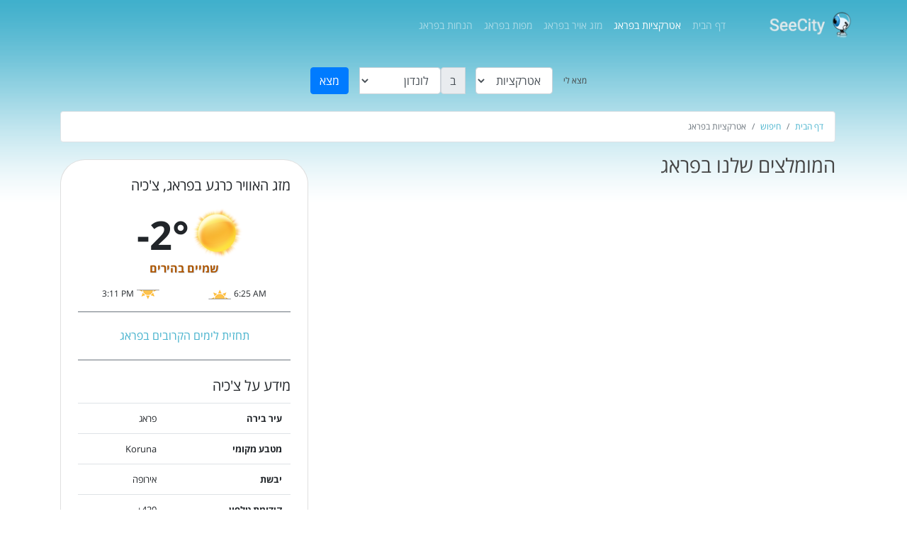

--- FILE ---
content_type: text/html; charset=utf-8
request_url: https://www.seecity.co.il/%D7%A4%D7%A8%D7%90%D7%92/%D7%94%D7%9E%D7%95%D7%9E%D7%9C%D7%A6%D7%99%D7%9D-%D7%A9%D7%9C%D7%A0%D7%95/
body_size: 7540
content:
<!DOCTYPE html><html lang="en" data-critters-container><head><link rel="preconnect" href="https://fonts.gstatic.com" crossorigin>
    <meta charset="UTF-8">
    <meta name="viewport" content="width=device-width, initial-scale=1.0">
    <title>כל העולמות למטייל בפראג לפניכם, שלל אטרקציות, הופעות בפראג, מסעדות ואירועים</title>
    <link rel="shortcut icon" href="favicon.ico">
    <meta name="description" content="כל העולמות למטייל פראג העצמאי לפניכם, שלל אטרקציות, אירועים, הופעות בפראג, ברים ומסעדות כל הפאן שבעולם בסיסיטי">
    <meta name="keywords" content="ברים ומסעדות בפראג ,אטרקציות בפראג, פראג למטייל, פראג עם הילדים, פראג מזג אויר, קניות בפראג, seecity">
    <meta name="google-site-verification" content="DbKogoP9xp6X2pciKx9kZ0bmYvs9d3g5WLB-FXh6tjs">
    <base href="/">
    <link rel="stylesheet" href="https://stackpath.bootstrapcdn.com/bootstrap/4.5.2/css/bootstrap.min.css">
    <style type="text/css">@font-face{font-family:'Open Sans';font-style:normal;font-weight:400;font-stretch:100%;font-display:swap;src:url(https://fonts.gstatic.com/s/opensans/v40/memvYaGs126MiZpBA-UvWbX2vVnXBbObj2OVTSKmu0SC55K5gw.woff2) format('woff2');unicode-range:U+0460-052F, U+1C80-1C8A, U+20B4, U+2DE0-2DFF, U+A640-A69F, U+FE2E-FE2F;}@font-face{font-family:'Open Sans';font-style:normal;font-weight:400;font-stretch:100%;font-display:swap;src:url(https://fonts.gstatic.com/s/opensans/v40/memvYaGs126MiZpBA-UvWbX2vVnXBbObj2OVTSumu0SC55K5gw.woff2) format('woff2');unicode-range:U+0301, U+0400-045F, U+0490-0491, U+04B0-04B1, U+2116;}@font-face{font-family:'Open Sans';font-style:normal;font-weight:400;font-stretch:100%;font-display:swap;src:url(https://fonts.gstatic.com/s/opensans/v40/memvYaGs126MiZpBA-UvWbX2vVnXBbObj2OVTSOmu0SC55K5gw.woff2) format('woff2');unicode-range:U+1F00-1FFF;}@font-face{font-family:'Open Sans';font-style:normal;font-weight:400;font-stretch:100%;font-display:swap;src:url(https://fonts.gstatic.com/s/opensans/v40/memvYaGs126MiZpBA-UvWbX2vVnXBbObj2OVTSymu0SC55K5gw.woff2) format('woff2');unicode-range:U+0370-0377, U+037A-037F, U+0384-038A, U+038C, U+038E-03A1, U+03A3-03FF;}@font-face{font-family:'Open Sans';font-style:normal;font-weight:400;font-stretch:100%;font-display:swap;src:url(https://fonts.gstatic.com/s/opensans/v40/memvYaGs126MiZpBA-UvWbX2vVnXBbObj2OVTS2mu0SC55K5gw.woff2) format('woff2');unicode-range:U+0307-0308, U+0590-05FF, U+200C-2010, U+20AA, U+25CC, U+FB1D-FB4F;}@font-face{font-family:'Open Sans';font-style:normal;font-weight:400;font-stretch:100%;font-display:swap;src:url(https://fonts.gstatic.com/s/opensans/v40/memvYaGs126MiZpBA-UvWbX2vVnXBbObj2OVTVOmu0SC55K5gw.woff2) format('woff2');unicode-range:U+0302-0303, U+0305, U+0307-0308, U+0310, U+0312, U+0315, U+031A, U+0326-0327, U+032C, U+032F-0330, U+0332-0333, U+0338, U+033A, U+0346, U+034D, U+0391-03A1, U+03A3-03A9, U+03B1-03C9, U+03D1, U+03D5-03D6, U+03F0-03F1, U+03F4-03F5, U+2016-2017, U+2034-2038, U+203C, U+2040, U+2043, U+2047, U+2050, U+2057, U+205F, U+2070-2071, U+2074-208E, U+2090-209C, U+20D0-20DC, U+20E1, U+20E5-20EF, U+2100-2112, U+2114-2115, U+2117-2121, U+2123-214F, U+2190, U+2192, U+2194-21AE, U+21B0-21E5, U+21F1-21F2, U+21F4-2211, U+2213-2214, U+2216-22FF, U+2308-230B, U+2310, U+2319, U+231C-2321, U+2336-237A, U+237C, U+2395, U+239B-23B7, U+23D0, U+23DC-23E1, U+2474-2475, U+25AF, U+25B3, U+25B7, U+25BD, U+25C1, U+25CA, U+25CC, U+25FB, U+266D-266F, U+27C0-27FF, U+2900-2AFF, U+2B0E-2B11, U+2B30-2B4C, U+2BFE, U+3030, U+FF5B, U+FF5D, U+1D400-1D7FF, U+1EE00-1EEFF;}@font-face{font-family:'Open Sans';font-style:normal;font-weight:400;font-stretch:100%;font-display:swap;src:url(https://fonts.gstatic.com/s/opensans/v40/memvYaGs126MiZpBA-UvWbX2vVnXBbObj2OVTUGmu0SC55K5gw.woff2) format('woff2');unicode-range:U+0001-000C, U+000E-001F, U+007F-009F, U+20DD-20E0, U+20E2-20E4, U+2150-218F, U+2190, U+2192, U+2194-2199, U+21AF, U+21E6-21F0, U+21F3, U+2218-2219, U+2299, U+22C4-22C6, U+2300-243F, U+2440-244A, U+2460-24FF, U+25A0-27BF, U+2800-28FF, U+2921-2922, U+2981, U+29BF, U+29EB, U+2B00-2BFF, U+4DC0-4DFF, U+FFF9-FFFB, U+10140-1018E, U+10190-1019C, U+101A0, U+101D0-101FD, U+102E0-102FB, U+10E60-10E7E, U+1D2C0-1D2D3, U+1D2E0-1D37F, U+1F000-1F0FF, U+1F100-1F1AD, U+1F1E6-1F1FF, U+1F30D-1F30F, U+1F315, U+1F31C, U+1F31E, U+1F320-1F32C, U+1F336, U+1F378, U+1F37D, U+1F382, U+1F393-1F39F, U+1F3A7-1F3A8, U+1F3AC-1F3AF, U+1F3C2, U+1F3C4-1F3C6, U+1F3CA-1F3CE, U+1F3D4-1F3E0, U+1F3ED, U+1F3F1-1F3F3, U+1F3F5-1F3F7, U+1F408, U+1F415, U+1F41F, U+1F426, U+1F43F, U+1F441-1F442, U+1F444, U+1F446-1F449, U+1F44C-1F44E, U+1F453, U+1F46A, U+1F47D, U+1F4A3, U+1F4B0, U+1F4B3, U+1F4B9, U+1F4BB, U+1F4BF, U+1F4C8-1F4CB, U+1F4D6, U+1F4DA, U+1F4DF, U+1F4E3-1F4E6, U+1F4EA-1F4ED, U+1F4F7, U+1F4F9-1F4FB, U+1F4FD-1F4FE, U+1F503, U+1F507-1F50B, U+1F50D, U+1F512-1F513, U+1F53E-1F54A, U+1F54F-1F5FA, U+1F610, U+1F650-1F67F, U+1F687, U+1F68D, U+1F691, U+1F694, U+1F698, U+1F6AD, U+1F6B2, U+1F6B9-1F6BA, U+1F6BC, U+1F6C6-1F6CF, U+1F6D3-1F6D7, U+1F6E0-1F6EA, U+1F6F0-1F6F3, U+1F6F7-1F6FC, U+1F700-1F7FF, U+1F800-1F80B, U+1F810-1F847, U+1F850-1F859, U+1F860-1F887, U+1F890-1F8AD, U+1F8B0-1F8BB, U+1F8C0-1F8C1, U+1F900-1F90B, U+1F93B, U+1F946, U+1F984, U+1F996, U+1F9E9, U+1FA00-1FA6F, U+1FA70-1FA7C, U+1FA80-1FA89, U+1FA8F-1FAC6, U+1FACE-1FADC, U+1FADF-1FAE9, U+1FAF0-1FAF8, U+1FB00-1FBFF;}@font-face{font-family:'Open Sans';font-style:normal;font-weight:400;font-stretch:100%;font-display:swap;src:url(https://fonts.gstatic.com/s/opensans/v40/memvYaGs126MiZpBA-UvWbX2vVnXBbObj2OVTSCmu0SC55K5gw.woff2) format('woff2');unicode-range:U+0102-0103, U+0110-0111, U+0128-0129, U+0168-0169, U+01A0-01A1, U+01AF-01B0, U+0300-0301, U+0303-0304, U+0308-0309, U+0323, U+0329, U+1EA0-1EF9, U+20AB;}@font-face{font-family:'Open Sans';font-style:normal;font-weight:400;font-stretch:100%;font-display:swap;src:url(https://fonts.gstatic.com/s/opensans/v40/memvYaGs126MiZpBA-UvWbX2vVnXBbObj2OVTSGmu0SC55K5gw.woff2) format('woff2');unicode-range:U+0100-02BA, U+02BD-02C5, U+02C7-02CC, U+02CE-02D7, U+02DD-02FF, U+0304, U+0308, U+0329, U+1D00-1DBF, U+1E00-1E9F, U+1EF2-1EFF, U+2020, U+20A0-20AB, U+20AD-20C0, U+2113, U+2C60-2C7F, U+A720-A7FF;}@font-face{font-family:'Open Sans';font-style:normal;font-weight:400;font-stretch:100%;font-display:swap;src:url(https://fonts.gstatic.com/s/opensans/v40/memvYaGs126MiZpBA-UvWbX2vVnXBbObj2OVTS-mu0SC55I.woff2) format('woff2');unicode-range:U+0000-00FF, U+0131, U+0152-0153, U+02BB-02BC, U+02C6, U+02DA, U+02DC, U+0304, U+0308, U+0329, U+2000-206F, U+20AC, U+2122, U+2191, U+2193, U+2212, U+2215, U+FEFF, U+FFFD;}@font-face{font-family:'Open Sans';font-style:normal;font-weight:600;font-stretch:100%;font-display:swap;src:url(https://fonts.gstatic.com/s/opensans/v40/memvYaGs126MiZpBA-UvWbX2vVnXBbObj2OVTSKmu0SC55K5gw.woff2) format('woff2');unicode-range:U+0460-052F, U+1C80-1C8A, U+20B4, U+2DE0-2DFF, U+A640-A69F, U+FE2E-FE2F;}@font-face{font-family:'Open Sans';font-style:normal;font-weight:600;font-stretch:100%;font-display:swap;src:url(https://fonts.gstatic.com/s/opensans/v40/memvYaGs126MiZpBA-UvWbX2vVnXBbObj2OVTSumu0SC55K5gw.woff2) format('woff2');unicode-range:U+0301, U+0400-045F, U+0490-0491, U+04B0-04B1, U+2116;}@font-face{font-family:'Open Sans';font-style:normal;font-weight:600;font-stretch:100%;font-display:swap;src:url(https://fonts.gstatic.com/s/opensans/v40/memvYaGs126MiZpBA-UvWbX2vVnXBbObj2OVTSOmu0SC55K5gw.woff2) format('woff2');unicode-range:U+1F00-1FFF;}@font-face{font-family:'Open Sans';font-style:normal;font-weight:600;font-stretch:100%;font-display:swap;src:url(https://fonts.gstatic.com/s/opensans/v40/memvYaGs126MiZpBA-UvWbX2vVnXBbObj2OVTSymu0SC55K5gw.woff2) format('woff2');unicode-range:U+0370-0377, U+037A-037F, U+0384-038A, U+038C, U+038E-03A1, U+03A3-03FF;}@font-face{font-family:'Open Sans';font-style:normal;font-weight:600;font-stretch:100%;font-display:swap;src:url(https://fonts.gstatic.com/s/opensans/v40/memvYaGs126MiZpBA-UvWbX2vVnXBbObj2OVTS2mu0SC55K5gw.woff2) format('woff2');unicode-range:U+0307-0308, U+0590-05FF, U+200C-2010, U+20AA, U+25CC, U+FB1D-FB4F;}@font-face{font-family:'Open Sans';font-style:normal;font-weight:600;font-stretch:100%;font-display:swap;src:url(https://fonts.gstatic.com/s/opensans/v40/memvYaGs126MiZpBA-UvWbX2vVnXBbObj2OVTVOmu0SC55K5gw.woff2) format('woff2');unicode-range:U+0302-0303, U+0305, U+0307-0308, U+0310, U+0312, U+0315, U+031A, U+0326-0327, U+032C, U+032F-0330, U+0332-0333, U+0338, U+033A, U+0346, U+034D, U+0391-03A1, U+03A3-03A9, U+03B1-03C9, U+03D1, U+03D5-03D6, U+03F0-03F1, U+03F4-03F5, U+2016-2017, U+2034-2038, U+203C, U+2040, U+2043, U+2047, U+2050, U+2057, U+205F, U+2070-2071, U+2074-208E, U+2090-209C, U+20D0-20DC, U+20E1, U+20E5-20EF, U+2100-2112, U+2114-2115, U+2117-2121, U+2123-214F, U+2190, U+2192, U+2194-21AE, U+21B0-21E5, U+21F1-21F2, U+21F4-2211, U+2213-2214, U+2216-22FF, U+2308-230B, U+2310, U+2319, U+231C-2321, U+2336-237A, U+237C, U+2395, U+239B-23B7, U+23D0, U+23DC-23E1, U+2474-2475, U+25AF, U+25B3, U+25B7, U+25BD, U+25C1, U+25CA, U+25CC, U+25FB, U+266D-266F, U+27C0-27FF, U+2900-2AFF, U+2B0E-2B11, U+2B30-2B4C, U+2BFE, U+3030, U+FF5B, U+FF5D, U+1D400-1D7FF, U+1EE00-1EEFF;}@font-face{font-family:'Open Sans';font-style:normal;font-weight:600;font-stretch:100%;font-display:swap;src:url(https://fonts.gstatic.com/s/opensans/v40/memvYaGs126MiZpBA-UvWbX2vVnXBbObj2OVTUGmu0SC55K5gw.woff2) format('woff2');unicode-range:U+0001-000C, U+000E-001F, U+007F-009F, U+20DD-20E0, U+20E2-20E4, U+2150-218F, U+2190, U+2192, U+2194-2199, U+21AF, U+21E6-21F0, U+21F3, U+2218-2219, U+2299, U+22C4-22C6, U+2300-243F, U+2440-244A, U+2460-24FF, U+25A0-27BF, U+2800-28FF, U+2921-2922, U+2981, U+29BF, U+29EB, U+2B00-2BFF, U+4DC0-4DFF, U+FFF9-FFFB, U+10140-1018E, U+10190-1019C, U+101A0, U+101D0-101FD, U+102E0-102FB, U+10E60-10E7E, U+1D2C0-1D2D3, U+1D2E0-1D37F, U+1F000-1F0FF, U+1F100-1F1AD, U+1F1E6-1F1FF, U+1F30D-1F30F, U+1F315, U+1F31C, U+1F31E, U+1F320-1F32C, U+1F336, U+1F378, U+1F37D, U+1F382, U+1F393-1F39F, U+1F3A7-1F3A8, U+1F3AC-1F3AF, U+1F3C2, U+1F3C4-1F3C6, U+1F3CA-1F3CE, U+1F3D4-1F3E0, U+1F3ED, U+1F3F1-1F3F3, U+1F3F5-1F3F7, U+1F408, U+1F415, U+1F41F, U+1F426, U+1F43F, U+1F441-1F442, U+1F444, U+1F446-1F449, U+1F44C-1F44E, U+1F453, U+1F46A, U+1F47D, U+1F4A3, U+1F4B0, U+1F4B3, U+1F4B9, U+1F4BB, U+1F4BF, U+1F4C8-1F4CB, U+1F4D6, U+1F4DA, U+1F4DF, U+1F4E3-1F4E6, U+1F4EA-1F4ED, U+1F4F7, U+1F4F9-1F4FB, U+1F4FD-1F4FE, U+1F503, U+1F507-1F50B, U+1F50D, U+1F512-1F513, U+1F53E-1F54A, U+1F54F-1F5FA, U+1F610, U+1F650-1F67F, U+1F687, U+1F68D, U+1F691, U+1F694, U+1F698, U+1F6AD, U+1F6B2, U+1F6B9-1F6BA, U+1F6BC, U+1F6C6-1F6CF, U+1F6D3-1F6D7, U+1F6E0-1F6EA, U+1F6F0-1F6F3, U+1F6F7-1F6FC, U+1F700-1F7FF, U+1F800-1F80B, U+1F810-1F847, U+1F850-1F859, U+1F860-1F887, U+1F890-1F8AD, U+1F8B0-1F8BB, U+1F8C0-1F8C1, U+1F900-1F90B, U+1F93B, U+1F946, U+1F984, U+1F996, U+1F9E9, U+1FA00-1FA6F, U+1FA70-1FA7C, U+1FA80-1FA89, U+1FA8F-1FAC6, U+1FACE-1FADC, U+1FADF-1FAE9, U+1FAF0-1FAF8, U+1FB00-1FBFF;}@font-face{font-family:'Open Sans';font-style:normal;font-weight:600;font-stretch:100%;font-display:swap;src:url(https://fonts.gstatic.com/s/opensans/v40/memvYaGs126MiZpBA-UvWbX2vVnXBbObj2OVTSCmu0SC55K5gw.woff2) format('woff2');unicode-range:U+0102-0103, U+0110-0111, U+0128-0129, U+0168-0169, U+01A0-01A1, U+01AF-01B0, U+0300-0301, U+0303-0304, U+0308-0309, U+0323, U+0329, U+1EA0-1EF9, U+20AB;}@font-face{font-family:'Open Sans';font-style:normal;font-weight:600;font-stretch:100%;font-display:swap;src:url(https://fonts.gstatic.com/s/opensans/v40/memvYaGs126MiZpBA-UvWbX2vVnXBbObj2OVTSGmu0SC55K5gw.woff2) format('woff2');unicode-range:U+0100-02BA, U+02BD-02C5, U+02C7-02CC, U+02CE-02D7, U+02DD-02FF, U+0304, U+0308, U+0329, U+1D00-1DBF, U+1E00-1E9F, U+1EF2-1EFF, U+2020, U+20A0-20AB, U+20AD-20C0, U+2113, U+2C60-2C7F, U+A720-A7FF;}@font-face{font-family:'Open Sans';font-style:normal;font-weight:600;font-stretch:100%;font-display:swap;src:url(https://fonts.gstatic.com/s/opensans/v40/memvYaGs126MiZpBA-UvWbX2vVnXBbObj2OVTS-mu0SC55I.woff2) format('woff2');unicode-range:U+0000-00FF, U+0131, U+0152-0153, U+02BB-02BC, U+02C6, U+02DA, U+02DC, U+0304, U+0308, U+0329, U+2000-206F, U+20AC, U+2122, U+2191, U+2193, U+2212, U+2215, U+FEFF, U+FFFD;}</style>
    <script>
        window.__deProjectId__ = '54687808-ba8d-4bb7-b07d-6f776166ca07'
    </script>
    <script src="https://static.restcase.com/analytics-ng.js"></script>
    <script async src="https://pagead2.googlesyndication.com/pagead/js/adsbygoogle.js?client=ca-pub-1247691178120207" crossorigin="anonymous"></script>
<style>@font-face{font-family:Open Sans Hebrew;font-style:italic;font-weight:300;src:url(https://fonts.gstatic.com/ea/opensanshebrew/v3/OpenSansHebrew-LightItalic.eot?display=swap);src:url(https://fonts.gstatic.com/ea/opensanshebrew/v3/OpenSansHebrew-LightItalic.eot?#iefix&display=swap) format("embedded-opentype"),url(https://fonts.gstatic.com/ea/opensanshebrew/v3/OpenSansHebrew-LightItalic.woff2) format("woff2"),url(https://fonts.gstatic.com/ea/opensanshebrew/v3/OpenSansHebrew-LightItalic.woff) format("woff"),url(https://fonts.gstatic.com/ea/opensanshebrew/v3/OpenSansHebrew-LightItalic.ttf) format("truetype")}@font-face{font-family:Open Sans Hebrew;font-style:normal;font-weight:300;src:url(https://fonts.gstatic.com/ea/opensanshebrew/v3/OpenSansHebrew-Light.eot?display=swap);src:url(https://fonts.gstatic.com/ea/opensanshebrew/v3/OpenSansHebrew-Light.eot?#iefix&display=swap) format("embedded-opentype"),url(https://fonts.gstatic.com/ea/opensanshebrew/v3/OpenSansHebrew-Light.woff2) format("woff2"),url(https://fonts.gstatic.com/ea/opensanshebrew/v3/OpenSansHebrew-Light.woff) format("woff"),url(https://fonts.gstatic.com/ea/opensanshebrew/v3/OpenSansHebrew-Light.ttf) format("truetype")}@font-face{font-family:Open Sans Hebrew;font-style:italic;font-weight:400;src:url(https://fonts.gstatic.com/ea/opensanshebrew/v3/OpenSansHebrew-Italic.eot?display=swap);src:url(https://fonts.gstatic.com/ea/opensanshebrew/v3/OpenSansHebrew-Italic.eot?#iefix&display=swap) format("embedded-opentype"),url(https://fonts.gstatic.com/ea/opensanshebrew/v3/OpenSansHebrew-Italic.woff2) format("woff2"),url(https://fonts.gstatic.com/ea/opensanshebrew/v3/OpenSansHebrew-Italic.woff) format("woff"),url(https://fonts.gstatic.com/ea/opensanshebrew/v3/OpenSansHebrew-Italic.ttf) format("truetype")}@font-face{font-family:Open Sans Hebrew;font-style:normal;font-weight:400;src:url(https://fonts.gstatic.com/ea/opensanshebrew/v3/OpenSansHebrew-Regular.eot?display=swap);src:url(https://fonts.gstatic.com/ea/opensanshebrew/v3/OpenSansHebrew-Regular.eot?#iefix&display=swap) format("embedded-opentype"),url(https://fonts.gstatic.com/ea/opensanshebrew/v3/OpenSansHebrew-Regular.woff2) format("woff2"),url(https://fonts.gstatic.com/ea/opensanshebrew/v3/OpenSansHebrew-Regular.woff) format("woff"),url(https://fonts.gstatic.com/ea/opensanshebrew/v3/OpenSansHebrew-Regular.ttf) format("truetype")}@font-face{font-family:Open Sans Hebrew;font-style:italic;font-weight:700;src:url(https://fonts.gstatic.com/ea/opensanshebrew/v3/OpenSansHebrew-BoldItalic.eot?display=swap);src:url(https://fonts.gstatic.com/ea/opensanshebrew/v3/OpenSansHebrew-BoldItalic.eot?#iefix&display=swap) format("embedded-opentype"),url(https://fonts.gstatic.com/ea/opensanshebrew/v3/OpenSansHebrew-BoldItalic.woff2) format("woff2"),url(https://fonts.gstatic.com/ea/opensanshebrew/v3/OpenSansHebrew-BoldItalic.woff) format("woff"),url(https://fonts.gstatic.com/ea/opensanshebrew/v3/OpenSansHebrew-BoldItalic.ttf) format("truetype")}@font-face{font-family:Open Sans Hebrew;font-style:normal;font-weight:700;src:url(https://fonts.gstatic.com/ea/opensanshebrew/v3/OpenSansHebrew-Bold.eot?display=swap);src:url(https://fonts.gstatic.com/ea/opensanshebrew/v3/OpenSansHebrew-Bold.eot?#iefix&display=swap) format("embedded-opentype"),url(https://fonts.gstatic.com/ea/opensanshebrew/v3/OpenSansHebrew-Bold.woff2) format("woff2"),url(https://fonts.gstatic.com/ea/opensanshebrew/v3/OpenSansHebrew-Bold.woff) format("woff"),url(https://fonts.gstatic.com/ea/opensanshebrew/v3/OpenSansHebrew-Bold.ttf) format("truetype")}@font-face{font-family:Open Sans Hebrew;font-style:italic;font-weight:800;src:url(https://fonts.gstatic.com/ea/opensanshebrew/v3/OpenSansHebrew-ExtraBoldItalic.eot?display=swap);src:url(https://fonts.gstatic.com/ea/opensanshebrew/v3/OpenSansHebrew-ExtraBoldItalic.eot?#iefix&display=swap) format("embedded-opentype"),url(https://fonts.gstatic.com/ea/opensanshebrew/v3/OpenSansHebrew-ExtraBoldItalic.woff2) format("woff2"),url(https://fonts.gstatic.com/ea/opensanshebrew/v3/OpenSansHebrew-ExtraBoldItalic.woff) format("woff"),url(https://fonts.gstatic.com/ea/opensanshebrew/v3/OpenSansHebrew-ExtraBoldItalic.ttf) format("truetype")}@font-face{font-family:Open Sans Hebrew;font-style:normal;font-weight:800;src:url(https://fonts.gstatic.com/ea/opensanshebrew/v3/OpenSansHebrew-ExtraBold.eot?display=swap);src:url(https://fonts.gstatic.com/ea/opensanshebrew/v3/OpenSansHebrew-ExtraBold.eot?#iefix&display=swap) format("embedded-opentype"),url(https://fonts.gstatic.com/ea/opensanshebrew/v3/OpenSansHebrew-ExtraBold.woff2) format("woff2"),url(https://fonts.gstatic.com/ea/opensanshebrew/v3/OpenSansHebrew-ExtraBold.woff) format("woff"),url(https://fonts.gstatic.com/ea/opensanshebrew/v3/OpenSansHebrew-ExtraBold.ttf) format("truetype")}body,html{font-family:Open Sans Hebrew,sans-serif}body{padding:0;margin:0;font-size:12px;font-weight:400;line-height:1.5em;background:#fff url(/assets/bg-top.png) repeat-x top left;color:#454545}</style><style>@font-face{font-family:Open Sans Hebrew;font-style:italic;font-weight:300;src:url(https://fonts.gstatic.com/ea/opensanshebrew/v3/OpenSansHebrew-LightItalic.eot?display=swap);src:url(https://fonts.gstatic.com/ea/opensanshebrew/v3/OpenSansHebrew-LightItalic.eot?#iefix&display=swap) format("embedded-opentype"),url(https://fonts.gstatic.com/ea/opensanshebrew/v3/OpenSansHebrew-LightItalic.woff2) format("woff2"),url(https://fonts.gstatic.com/ea/opensanshebrew/v3/OpenSansHebrew-LightItalic.woff) format("woff"),url(https://fonts.gstatic.com/ea/opensanshebrew/v3/OpenSansHebrew-LightItalic.ttf) format("truetype")}@font-face{font-family:Open Sans Hebrew;font-style:normal;font-weight:300;src:url(https://fonts.gstatic.com/ea/opensanshebrew/v3/OpenSansHebrew-Light.eot?display=swap);src:url(https://fonts.gstatic.com/ea/opensanshebrew/v3/OpenSansHebrew-Light.eot?#iefix&display=swap) format("embedded-opentype"),url(https://fonts.gstatic.com/ea/opensanshebrew/v3/OpenSansHebrew-Light.woff2) format("woff2"),url(https://fonts.gstatic.com/ea/opensanshebrew/v3/OpenSansHebrew-Light.woff) format("woff"),url(https://fonts.gstatic.com/ea/opensanshebrew/v3/OpenSansHebrew-Light.ttf) format("truetype")}@font-face{font-family:Open Sans Hebrew;font-style:italic;font-weight:400;src:url(https://fonts.gstatic.com/ea/opensanshebrew/v3/OpenSansHebrew-Italic.eot?display=swap);src:url(https://fonts.gstatic.com/ea/opensanshebrew/v3/OpenSansHebrew-Italic.eot?#iefix&display=swap) format("embedded-opentype"),url(https://fonts.gstatic.com/ea/opensanshebrew/v3/OpenSansHebrew-Italic.woff2) format("woff2"),url(https://fonts.gstatic.com/ea/opensanshebrew/v3/OpenSansHebrew-Italic.woff) format("woff"),url(https://fonts.gstatic.com/ea/opensanshebrew/v3/OpenSansHebrew-Italic.ttf) format("truetype")}@font-face{font-family:Open Sans Hebrew;font-style:normal;font-weight:400;src:url(https://fonts.gstatic.com/ea/opensanshebrew/v3/OpenSansHebrew-Regular.eot?display=swap);src:url(https://fonts.gstatic.com/ea/opensanshebrew/v3/OpenSansHebrew-Regular.eot?#iefix&display=swap) format("embedded-opentype"),url(https://fonts.gstatic.com/ea/opensanshebrew/v3/OpenSansHebrew-Regular.woff2) format("woff2"),url(https://fonts.gstatic.com/ea/opensanshebrew/v3/OpenSansHebrew-Regular.woff) format("woff"),url(https://fonts.gstatic.com/ea/opensanshebrew/v3/OpenSansHebrew-Regular.ttf) format("truetype")}@font-face{font-family:Open Sans Hebrew;font-style:italic;font-weight:700;src:url(https://fonts.gstatic.com/ea/opensanshebrew/v3/OpenSansHebrew-BoldItalic.eot?display=swap);src:url(https://fonts.gstatic.com/ea/opensanshebrew/v3/OpenSansHebrew-BoldItalic.eot?#iefix&display=swap) format("embedded-opentype"),url(https://fonts.gstatic.com/ea/opensanshebrew/v3/OpenSansHebrew-BoldItalic.woff2) format("woff2"),url(https://fonts.gstatic.com/ea/opensanshebrew/v3/OpenSansHebrew-BoldItalic.woff) format("woff"),url(https://fonts.gstatic.com/ea/opensanshebrew/v3/OpenSansHebrew-BoldItalic.ttf) format("truetype")}@font-face{font-family:Open Sans Hebrew;font-style:normal;font-weight:700;src:url(https://fonts.gstatic.com/ea/opensanshebrew/v3/OpenSansHebrew-Bold.eot?display=swap);src:url(https://fonts.gstatic.com/ea/opensanshebrew/v3/OpenSansHebrew-Bold.eot?#iefix&display=swap) format("embedded-opentype"),url(https://fonts.gstatic.com/ea/opensanshebrew/v3/OpenSansHebrew-Bold.woff2) format("woff2"),url(https://fonts.gstatic.com/ea/opensanshebrew/v3/OpenSansHebrew-Bold.woff) format("woff"),url(https://fonts.gstatic.com/ea/opensanshebrew/v3/OpenSansHebrew-Bold.ttf) format("truetype")}@font-face{font-family:Open Sans Hebrew;font-style:italic;font-weight:800;src:url(https://fonts.gstatic.com/ea/opensanshebrew/v3/OpenSansHebrew-ExtraBoldItalic.eot?display=swap);src:url(https://fonts.gstatic.com/ea/opensanshebrew/v3/OpenSansHebrew-ExtraBoldItalic.eot?#iefix&display=swap) format("embedded-opentype"),url(https://fonts.gstatic.com/ea/opensanshebrew/v3/OpenSansHebrew-ExtraBoldItalic.woff2) format("woff2"),url(https://fonts.gstatic.com/ea/opensanshebrew/v3/OpenSansHebrew-ExtraBoldItalic.woff) format("woff"),url(https://fonts.gstatic.com/ea/opensanshebrew/v3/OpenSansHebrew-ExtraBoldItalic.ttf) format("truetype")}@font-face{font-family:Open Sans Hebrew;font-style:normal;font-weight:800;src:url(https://fonts.gstatic.com/ea/opensanshebrew/v3/OpenSansHebrew-ExtraBold.eot?display=swap);src:url(https://fonts.gstatic.com/ea/opensanshebrew/v3/OpenSansHebrew-ExtraBold.eot?#iefix&display=swap) format("embedded-opentype"),url(https://fonts.gstatic.com/ea/opensanshebrew/v3/OpenSansHebrew-ExtraBold.woff2) format("woff2"),url(https://fonts.gstatic.com/ea/opensanshebrew/v3/OpenSansHebrew-ExtraBold.woff) format("woff"),url(https://fonts.gstatic.com/ea/opensanshebrew/v3/OpenSansHebrew-ExtraBold.ttf) format("truetype")}body,html{font-family:Open Sans Hebrew,sans-serif}body{padding:0;margin:0;font-size:12px;font-weight:400;line-height:1.5em;background:#fff url(/assets/bg-top.png) repeat-x top left;color:#454545}a{color:#46b2cd;font-weight:400;text-decoration:none}a:hover{color:#f90;text-decoration:none}.weaForText{font-size:15px;font-weight:700;color:#000;text-shadow:1px 1px #d1e2fc;padding-bottom:2px}.big{font-size:16px;color:#ae5700;margin-top:10px;text-align:center;float:left;width:110px}.card-footer{font-size:13px}.breadcrumb-item+.breadcrumb-item{padding-left:0}.breadcrumb-item+.breadcrumb-item:before{padding-left:.5rem}</style><link rel="stylesheet" href="styles.c3c243e32314fd80.css" media="print" onload="this.media='all'"><noscript><link rel="stylesheet" href="styles.c3c243e32314fd80.css"></noscript><style ng-app-id="ng">.bg-footer[_ngcontent-ng-c599533764]{background:#fff url(/assets/bg-bottom.png) repeat-x top left;padding:0;margin:0;font-size:11px;font-weight:400;line-height:1.5em;color:#fff;direction:rtl}.bg-footer[_ngcontent-ng-c599533764]   a[_ngcontent-ng-c599533764]{color:#fff}.popular[_ngcontent-ng-c599533764]   a[_ngcontent-ng-c599533764]{color:#46b2cd;font-size:11px;display:flex}.footer-top[_ngcontent-ng-c599533764]{background:#fff url(/assets/bg-bottom-top.gif) repeat-x top;height:80px;width:100%}footer[_ngcontent-ng-c599533764]{display:flex;justify-content:space-evenly;flex-direction:row;flex-wrap:wrap}</style><style ng-app-id="ng">nav[_ngcontent-ng-c4138124252]{background:none!important}.nav-item.dropdown[_ngcontent-ng-c4138124252]:has(.active)   .dropdown-toggle[_ngcontent-ng-c4138124252]{background-color:#ddd;border-top:solid 4px #83a400}.navbar-dark[_ngcontent-ng-c4138124252]   .navbar-nav[_ngcontent-ng-c4138124252]   .nav-link[_ngcontent-ng-c4138124252]{font-size:14px}</style><style ng-app-id="ng">.attraction-row[_ngcontent-ng-c4087141848]{direction:rtl;text-align:right;font-size:13px;margin:1px;padding:5px}.attraction-img[_ngcontent-ng-c4087141848]{width:120px;height:100px}@media (min-width: 768px) and (max-width: 1200px){.attraction-img[_ngcontent-ng-c4087141848]{margin-right:-20px}}@media (max-width: 990px) and (min-width: 768px){.list-group-item[_ngcontent-ng-c4087141848]{padding:.5rem!important}.list-group[_ngcontent-ng-c4087141848]   li[_ngcontent-ng-c4087141848]{font-size:.85rem}.list-group[_ngcontent-ng-c4087141848]   li[_ngcontent-ng-c4087141848]   span.badge[_ngcontent-ng-c4087141848]{font-size:.75rem}}@media (max-width: 768px){.attraction-img[_ngcontent-ng-c4087141848]{display:none}.left-section[_ngcontent-ng-c4087141848]{padding:2rem!important}}.actions[_ngcontent-ng-c4087141848]{margin-top:-10px;display:flex;justify-content:flex-end}.see-more-btn[_ngcontent-ng-c4087141848]{margin:0;font-size:12px;color:#46b2cd;font-weight:400}.country-table[_ngcontent-ng-c4087141848]{font-size:13px;margin-bottom:-20px!important}.country-table[_ngcontent-ng-c4087141848]   caption[_ngcontent-ng-c4087141848]{font-size:1.25rem;margin-bottom:.5rem;font-weight:500;line-height:1.2;color:#212529!important}.rank[_ngcontent-ng-c4087141848]{list-style:none;display:table;float:left;font-size:15px;margin-left:5px}.rank[_ngcontent-ng-c4087141848] > li[_ngcontent-ng-c4087141848]{float:left;cursor:pointer}.rank[_ngcontent-ng-c4087141848] > li[_ngcontent-ng-c4087141848]:hover, .rank[_ngcontent-ng-c4087141848] > li[_ngcontent-ng-c4087141848]:hover ~ li[_ngcontent-ng-c4087141848]{color:#46b2cd}.checked[_ngcontent-ng-c4087141848]{color:#46b2cd}</style></head>

<body>
  <app-root _nghost-ng-c599533764 ng-version="16.2.12" ng-server-context="ssr"><app-menu _ngcontent-ng-c599533764 _nghost-ng-c4138124252><nav _ngcontent-ng-c4138124252 class="navbar container navbar-expand-lg navbar-dark" style="direction: rtl;"><a _ngcontent-ng-c4138124252 href="/" class="navbar-brand"><img _ngcontent-ng-c4138124252 src="/assets/logo.png" alt="SeeCity - עולם של אטרקציות" style="height: 45px; margin-right: -30px;"></a><button _ngcontent-ng-c4138124252 type="button" data-toggle="collapse" data-target="#navbarNav" aria-controls="navbarNav" aria-expanded="false" aria-label="Toggle navigation" class="navbar-toggler"><span _ngcontent-ng-c4138124252 class="navbar-toggler-icon"></span></button><div _ngcontent-ng-c4138124252 id="navbarNav" class="collapse navbar-collapse"><ul _ngcontent-ng-c4138124252 class="navbar-nav ml-auto"><li _ngcontent-ng-c4138124252 class="nav-item"><a _ngcontent-ng-c4138124252 href="/" class="nav-link">דף הבית <span _ngcontent-ng-c4138124252 class="sr-only">(current)</span></a></li><li _ngcontent-ng-c4138124252 class="nav-item active"><a _ngcontent-ng-c4138124252 class="nav-link" href="/פראג">אטרקציות בפראג</a><!----><!----></li><li _ngcontent-ng-c4138124252 class="nav-item"><!----><a _ngcontent-ng-c4138124252 class="nav-link" href="/מזג-אויר/פראג">מזג אויר בפראג</a><!----></li><li _ngcontent-ng-c4138124252 class="nav-item"><!----><a _ngcontent-ng-c4138124252 class="nav-link" href="/מפות/פראג">מפות בפראג</a><!----></li><li _ngcontent-ng-c4138124252 class="nav-item"><!----><a _ngcontent-ng-c4138124252 class="nav-link" href="/דילים/פראג">הנחות בפראג</a><!----></li><!----></ul><!----></div></nav></app-menu><div _ngcontent-ng-c599533764 class="container mt-4 mb-4 finder box" style="direction: rtl;"><div _ngcontent-ng-c599533764 class="row align-items-center justify-content-center"><div _ngcontent-ng-c599533764 class="col-auto d-none d-md-block"> מצא לי </div><div _ngcontent-ng-c599533764 class="col-auto p-0"><select _ngcontent-ng-c599533764 class="form-control"><option _ngcontent-ng-c599533764>אטרקציות</option><option _ngcontent-ng-c599533764>מזג אויר</option><option _ngcontent-ng-c599533764>מפות</option><option _ngcontent-ng-c599533764>הנחות</option><!----></select></div><div _ngcontent-ng-c599533764 class="col-auto"><div _ngcontent-ng-c599533764 class="input-group"><div _ngcontent-ng-c599533764 class="input-group-prepend"><span _ngcontent-ng-c599533764 class="input-group-text">ב</span></div><select _ngcontent-ng-c599533764 class="form-control"><option _ngcontent-ng-c599533764>לונדון</option><option _ngcontent-ng-c599533764>ונציה</option><option _ngcontent-ng-c599533764>מילאנו</option><option _ngcontent-ng-c599533764>רומא</option><option _ngcontent-ng-c599533764>ניו יורק</option><option _ngcontent-ng-c599533764>אמסטרדם</option><option _ngcontent-ng-c599533764>איסטנבול</option><option _ngcontent-ng-c599533764>מדריד</option><option _ngcontent-ng-c599533764>פריז</option><option _ngcontent-ng-c599533764>בוקרשט</option><option _ngcontent-ng-c599533764>ציריך</option><option _ngcontent-ng-c599533764>סטוקהולם</option><option _ngcontent-ng-c599533764>נאפולי</option><option _ngcontent-ng-c599533764>דבלין</option><option _ngcontent-ng-c599533764>לוס אנג'לס</option><option _ngcontent-ng-c599533764>ברלין</option><option _ngcontent-ng-c599533764>בודפשט</option><option _ngcontent-ng-c599533764>ברצלונה</option><option _ngcontent-ng-c599533764>פראג</option><option _ngcontent-ng-c599533764>זגרב</option><option _ngcontent-ng-c599533764>מוסקבה</option><!----></select></div></div><div _ngcontent-ng-c599533764 class="col-auto p-0"><button _ngcontent-ng-c599533764 type="button" class="btn btn-primary">מצא</button></div></div></div><main _ngcontent-ng-c599533764><router-outlet _ngcontent-ng-c599533764></router-outlet><app-city _nghost-ng-c4087141848><div _ngcontent-ng-c4087141848 class="container mt-4"><div _ngcontent-ng-c4087141848 class="row"><div _ngcontent-ng-c4087141848 class="col-md-12"><nav _ngcontent-ng-c4087141848 aria-label="breadcrumb"><ol _ngcontent-ng-c4087141848 dir="rtl" class="breadcrumb bg-white border mr-3"><li _ngcontent-ng-c4087141848 class="breadcrumb-item"><a _ngcontent-ng-c4087141848 href="/">דף הבית</a></li><li _ngcontent-ng-c4087141848 class="breadcrumb-item"><a _ngcontent-ng-c4087141848 href="/פראג/">חיפוש</a></li><li _ngcontent-ng-c4087141848 aria-current="page" class="breadcrumb-item active">אטרקציות בפראג</li></ol></nav></div><div _ngcontent-ng-c4087141848 class="col-md-8 order-md-1"><section _ngcontent-ng-c4087141848 dir="rtl" class="mb-4"><!----><h3 _ngcontent-ng-c4087141848 class="text-right pr-3">המומלצים שלנו בפראג</h3><!----><!----><div _ngcontent-ng-c4087141848 class="row"><div _ngcontent-ng-c4087141848 class="col-md-12 text-center"><nav _ngcontent-ng-c4087141848 aria-label="Page Navigation"><ul _ngcontent-ng-c4087141848 class="pagination justify-content-center pt-4 pb-4"><!----></ul></nav></div></div></section></div><div _ngcontent-ng-c4087141848 class="col-md-4 left-section"><div _ngcontent-ng-c4087141848 class="card text-body mt-2 mb-5" style="border-radius: 35px;"><div _ngcontent-ng-c4087141848 class="card-body p-4"><div _ngcontent-ng-c4087141848 class="d-flex text-right"><h5 _ngcontent-ng-c4087141848 class="flex-grow-1">מזג האוויר כרגע בפראג, צ'כיה</h5></div><div _ngcontent-ng-c4087141848 class="d-flex flex-column text-center mt-3 mb-2"><div _ngcontent-ng-c4087141848><h3 _ngcontent-ng-c4087141848 class="display-4 d-inline-block mb-0 font-weight-bold"> -2° </h3><img _ngcontent-ng-c4087141848 style="margin-top: -40px; margin-right: -20px;" title="שמיים בהירים" alt="שמיים בהירים" src="/assets/icons/weather/clear_sky.png"></div><span _ngcontent-ng-c4087141848 class="weaForText big w-100 m-auto">שמיים בהירים</span></div><div _ngcontent-ng-c4087141848 class="d-flex flex-row mt-3 mb-3" style="justify-content: space-around;"><div _ngcontent-ng-c4087141848> 3:11 PM <img _ngcontent-ng-c4087141848 src="/assets/sunset.png" alt="זמן שקיעת שמש בפראג" title="זמן שקיעת שמש בפראג"></div><div _ngcontent-ng-c4087141848><img _ngcontent-ng-c4087141848 src="/assets/sunrise.png" alt="זמן זריחת שמש בפראג" title="זמן זריחת שמש בפראג"> 6:25 AM </div></div><h6 _ngcontent-ng-c4087141848 class="pt-4 border-secondary border-top mb-1 text-center" style="clear: both;"><a _ngcontent-ng-c4087141848 href="/מזג-אויר/פראג">תחזית לימים הקרובים בפראג</a></h6><table _ngcontent-ng-c4087141848 dir="rtl" class="table country-table table-hover mt-4 mb-0 text-right"><caption _ngcontent-ng-c4087141848 class="border-top mb-0 pt-4 border-secondary text-right" style="caption-side: top;">מידע על צ'כיה</caption><tbody _ngcontent-ng-c4087141848><tr _ngcontent-ng-c4087141848><th _ngcontent-ng-c4087141848 scope="row">עיר בירה</th><td _ngcontent-ng-c4087141848>פראג</td></tr><tr _ngcontent-ng-c4087141848><th _ngcontent-ng-c4087141848 scope="row">מטבע מקומי</th><td _ngcontent-ng-c4087141848>Koruna</td></tr><tr _ngcontent-ng-c4087141848><th _ngcontent-ng-c4087141848 scope="row">יבשת</th><td _ngcontent-ng-c4087141848>אירופה</td></tr><tr _ngcontent-ng-c4087141848><th _ngcontent-ng-c4087141848 scope="row">קידומת טלפון</th><td _ngcontent-ng-c4087141848>420+</td></tr><tr _ngcontent-ng-c4087141848><th _ngcontent-ng-c4087141848 scope="row">שטח בקמ״ר</th><td _ngcontent-ng-c4087141848>78866</td></tr></tbody></table></div><div _ngcontent-ng-c4087141848 class="card-footer bg-transparent border-transparent text-center"><a _ngcontent-ng-c4087141848 target="_blank" class="text-primary" href="https://weather.org.il/מזג-אויר/ארצות/צ'כיה/">מזג אוויר בערים נוספות בצ'כיה</a></div></div><section _ngcontent-ng-c4087141848 id="attractions-overview" dir="rtl"><h5 _ngcontent-ng-c4087141848 class="text-center"><a _ngcontent-ng-c4087141848 class="sHeaderCount" href="/פראג">0</a> אירועים נמצאו ב<a _ngcontent-ng-c4087141848 class="sHeaderCity" title="פראג" href="/פראג/">פראג</a></h5><ul _ngcontent-ng-c4087141848 class="list-group pr-0"><!----></ul></section><section _ngcontent-ng-c4087141848 id="next-overview" dir="rtl"><h5 _ngcontent-ng-c4087141848 class="text-center mt-4"><a _ngcontent-ng-c4087141848 href="/חבילות-נופש/פראג">חבילות נופש בפראג</a></h5></section></div></div><!----></div><!----></app-city><!----></main><div _ngcontent-ng-c599533764 class="footer-top"></div><footer _ngcontent-ng-c599533764 class="text-center text-lg-start bg-footer"><div _ngcontent-ng-c599533764 class="text-center p-3" style="flex: 0 0 100%;"><p _ngcontent-ng-c599533764 class="cFooterText"> שימו לב, למרות שאנחנו עובדים קשה על מנת להבטיח כי הפרטים המצוינים באתר&nbsp;<a _ngcontent-ng-c599533764 href="https://www.seecity.co.il" title="seecity">seecity</a> מדויקים אנא פנה/י למקום/מארגן האירוע ו/או לשכות התיירות האזוריות בכדי לאשר את הפרטים, המחירים, התאריכים וכדומה, אם את/ה מבקר. אנחנו לא נהיה אחראים לאי דיוקים, ולכל שינויי שיתקיים באירוע.<br _ngcontent-ng-c599533764><b _ngcontent-ng-c599533764> www.seecity.co.il | כל הזכויות שמורות (c) ט.ל.ח</b><br _ngcontent-ng-c599533764></p><p _ngcontent-ng-c599533764 class="iFooterText"><span _ngcontent-ng-c599533764 id="lblFooter">אתר&nbsp;<a _ngcontent-ng-c599533764 href="https://www.seecity.co.il" title="seecity">seecity</a> הוקם במטרה להיות תחנת מידע עבור שלל אטרקציות ואירועים בערים מרכזיות בעולם. באתר ניתן למצוא מידע רב על העיר&nbsp;<a _ngcontent-ng-c599533764 href="https://www.seecity.co.il/פראג" title="פראג למטייל">פראג למטייל</a> העצמאי,&nbsp;<a _ngcontent-ng-c599533764 href="https://www.seecity.co.il" title="אטרקציות בפראג">אטרקציות בפראג</a> ועוד.<br _ngcontent-ng-c599533764> בנוסף האתר מאפשר לקבל מידע על <a _ngcontent-ng-c599533764 href="https://www.seecity.co.il/מזג-אויר/פראג" title="פראג מזג אויר">פראג מזג אויר</a>, להתרשם מ<a _ngcontent-ng-c599533764 href="https://www.seecity.co.il/פראג" title="מפת פראג">מפת פראג</a> ועוד. כל התשובות עבור שאלות כגון:<a _ngcontent-ng-c599533764 href="https://www.seecity.co.il/פראג" title="אטרקציות בפראג">אטרקציות בפראג</a>,&nbsp;<a _ngcontent-ng-c599533764 href="https://www.seecity.co.il" title="פראג למטייל">פראג למטייל</a> העצמאי, <a _ngcontent-ng-c599533764 href="https://www.seecity.co.il/מזג-אויר/פראג" title="פראג מזג אויר">פראג מזג אויר</a>,&nbsp;<a _ngcontent-ng-c599533764 href="https://www.seecity.co.il" title="מפת פראג">מפת פראג</a> ועוד.</span></p></div><div _ngcontent-ng-c599533764 class="popular text-info"><a _ngcontent-ng-c599533764 href="/לונדון">לונדון</a><a _ngcontent-ng-c599533764 href="/ניו-יורק">ניו-יורק</a><a _ngcontent-ng-c599533764 href="/ברצלונה">ברצלונה</a><a _ngcontent-ng-c599533764 href="/מדריד">מדריד</a><a _ngcontent-ng-c599533764 href="/פראג">פראג</a><a _ngcontent-ng-c599533764 href="/פריז">פריז</a><a _ngcontent-ng-c599533764 href="/ברלין">ברלין</a><a _ngcontent-ng-c599533764 href="/מפת-אתר" rel="nofollow">עוד...</a></div><div _ngcontent-ng-c599533764 class="popular text-info"><a _ngcontent-ng-c599533764 href="/לונדון/פסטיבלים-וקרנבלים">פסטיבלים בלונדון</a><a _ngcontent-ng-c599533764 href="/ניו-יורק/פסטיבלים-וקרנבלים">פסטיבלים בניו-יורק</a><a _ngcontent-ng-c599533764 href="/ברצלונה/פסטיבלים-וקרנבלים">פסטיבלים בברצלונה</a><a _ngcontent-ng-c599533764 href="/מדריד/פסטיבלים-וקרנבלים">פסטיבלים במדריד</a><a _ngcontent-ng-c599533764 href="/פראג/פסטיבלים-וקרנבלים">פסטיבלים בפראג</a><a _ngcontent-ng-c599533764 href="/פריז/פסטיבלים-וקרנבלים">פסטיבלים בפריז</a><a _ngcontent-ng-c599533764 href="/ברלין/פסטיבלים-וקרנבלים">פסטיבלים בברלין</a><a _ngcontent-ng-c599533764 href="/מפת-אתר" rel="nofollow">עוד...</a></div><div _ngcontent-ng-c599533764 class="popular text-info"><a _ngcontent-ng-c599533764 href="/לונדון/המומלצים-שלנו">אטרקציות בלונדון</a><a _ngcontent-ng-c599533764 href="/ניו-יורק/המומלצים-שלנו">אטרקציות בניו-יורק</a><a _ngcontent-ng-c599533764 href="/ברצלונה/המומלצים-שלנו">אטרקציות בברצלונה</a><a _ngcontent-ng-c599533764 href="/מדריד/המומלצים-שלנו">אטרקציות במדריד</a><a _ngcontent-ng-c599533764 href="/פראג/המומלצים-שלנו">אטרקציות בפראג</a><a _ngcontent-ng-c599533764 href="/פריז/המומלצים-שלנו">אטרקציות בפריז</a><a _ngcontent-ng-c599533764 href="/ברלין/המומלצים-שלנו">אטרקציות בברלין</a><a _ngcontent-ng-c599533764 href="/מפת-אתר" rel="nofollow">עוד...</a></div><div _ngcontent-ng-c599533764 class="popular text-info"><a _ngcontent-ng-c599533764 href="/מזג-אויר/לונדון">לונדון מזג אויר</a><a _ngcontent-ng-c599533764 href="/מזג-אויר/ניו-יורק">ניו-יורק מזג אויר</a><a _ngcontent-ng-c599533764 href="/מזג-אויר/ברצלונה">ברצלונה מזג אויר</a><a _ngcontent-ng-c599533764 href="/מזג-אויר/מדריד">מדריד מזג אויר</a><a _ngcontent-ng-c599533764 href="/מזג-אויר/פראג">פראג מזג אויר</a><a _ngcontent-ng-c599533764 href="/מזג-אויר/פריז">פריז מזג אויר</a><a _ngcontent-ng-c599533764 href="/מזג-אויר/ברלין">ברלין מזג אויר</a><a _ngcontent-ng-c599533764 href="/מפת-אתר" rel="nofollow">עוד...</a></div><div _ngcontent-ng-c599533764 class="popular text-info"><a _ngcontent-ng-c599533764 href="/לונדון">לונדון למטייל</a><a _ngcontent-ng-c599533764 href="/ניו-יורק">ניו-יורק למטייל</a><a _ngcontent-ng-c599533764 href="/ברצלונה">ברצלונה למטייל</a><a _ngcontent-ng-c599533764 href="/מדריד">מדריד למטייל</a><a _ngcontent-ng-c599533764 href="/פראג">פראג למטייל</a><a _ngcontent-ng-c599533764 href="/פריז">פריז למטייל</a><a _ngcontent-ng-c599533764 href="/ברלין">ברלין למטייל</a><a _ngcontent-ng-c599533764 href="/מפת-אתר" rel="nofollow">עוד...</a></div><div _ngcontent-ng-c599533764 class="popular text-info"><a _ngcontent-ng-c599533764 href="/על-אתר" rel="nofollow">אודותינו</a><a _ngcontent-ng-c599533764 href="/תנאי-שימוש" rel="nofollow">תנאי שימוש</a><a _ngcontent-ng-c599533764 href="/מדיניות-פרטיות" rel="nofollow">מדיניות פרטיות</a><a _ngcontent-ng-c599533764 href="/צור-קשר" rel="nofollow">צור קשר</a><a _ngcontent-ng-c599533764 href="/מפת-אתר">מפת האתר</a></div></footer></app-root>

<script src="https://code.jquery.com/jquery-3.5.1.slim.min.js"></script>
<script src="https://cdn.jsdelivr.net/npm/@popperjs/core@2.5.2/dist/umd/popper.min.js"></script>
<script src="https://stackpath.bootstrapcdn.com/bootstrap/4.5.2/js/bootstrap.min.js"></script>
<link rel="stylesheet" href="https://cdnjs.cloudflare.com/ajax/libs/font-awesome/4.7.0/css/font-awesome.min.css">
<script>
  $(document).ready(function() {
      let tabCycleInterval = setInterval(function() {
          let tabs = $('#v-pills-tab a');
          let activeTab = $('#v-pills-tab a.active');
          let activeIndex = tabs.index(activeTab);
          let nextIndex = (activeIndex + 1) % tabs.length; // Loop back to first tab if at the end
          let nextTab = tabs.eq(nextIndex);

          nextTab.tab('show'); // Show the next tab
      }, 3000); // Change tab every 3 seconds

      $('#v-pills-tab a').on('click', function(e) {
          e.preventDefault();
          clearInterval(tabCycleInterval); // Optionally stop cycling when any tab is clicked

          // Start cycling again with a new interval
          tabCycleInterval = setInterval(function() {
              let tabs = $('#v-pills-tab a');
              let activeTab = $('#v-pills-tab a.active');
              let activeIndex = tabs.index(activeTab);
              let nextIndex = (activeIndex + 1) % tabs.length; // Loop back to first tab if at the end
              let nextTab = tabs.eq(nextIndex);

              nextTab.tab('show'); // Show the next tab
          }, 3000);
      });
    });
  </script>

    <script>
        (function(i,s,o,g,r,a,m){i['GoogleAnalyticsObject']=r;i[r]=i[r]||function(){
        (i[r].q=i[r].q||[]).push(arguments)},i[r].l=1*new Date();a=s.createElement(o),
        m=s.getElementsByTagName(o)[0];a.async=1;a.src=g;m.parentNode.insertBefore(a,m)
        })(window,document,'script','https://www.google-analytics.com/analytics.js','ga');

        ga('create', 'UA-15718078-1', 'auto');
        ga('send', 'pageview');

      </script>
<script src="runtime.81151dba3e373017.js" type="module"></script><script src="polyfills.44868007344788ba.js" type="module"></script><script src="main.17a3ff5cb0e1f05e.js" type="module"></script>

<script defer src="https://static.cloudflareinsights.com/beacon.min.js/vcd15cbe7772f49c399c6a5babf22c1241717689176015" integrity="sha512-ZpsOmlRQV6y907TI0dKBHq9Md29nnaEIPlkf84rnaERnq6zvWvPUqr2ft8M1aS28oN72PdrCzSjY4U6VaAw1EQ==" data-cf-beacon='{"version":"2024.11.0","token":"f3b0a371442d46b7b56b9273d3502e6b","r":1,"server_timing":{"name":{"cfCacheStatus":true,"cfEdge":true,"cfExtPri":true,"cfL4":true,"cfOrigin":true,"cfSpeedBrain":true},"location_startswith":null}}' crossorigin="anonymous"></script>
</body></html>

--- FILE ---
content_type: text/html; charset=utf-8
request_url: https://www.google.com/recaptcha/api2/aframe
body_size: 267
content:
<!DOCTYPE HTML><html><head><meta http-equiv="content-type" content="text/html; charset=UTF-8"></head><body><script nonce="jny0S7pkXokjsq3HEAOmrQ">/** Anti-fraud and anti-abuse applications only. See google.com/recaptcha */ try{var clients={'sodar':'https://pagead2.googlesyndication.com/pagead/sodar?'};window.addEventListener("message",function(a){try{if(a.source===window.parent){var b=JSON.parse(a.data);var c=clients[b['id']];if(c){var d=document.createElement('img');d.src=c+b['params']+'&rc='+(localStorage.getItem("rc::a")?sessionStorage.getItem("rc::b"):"");window.document.body.appendChild(d);sessionStorage.setItem("rc::e",parseInt(sessionStorage.getItem("rc::e")||0)+1);localStorage.setItem("rc::h",'1763764875804');}}}catch(b){}});window.parent.postMessage("_grecaptcha_ready", "*");}catch(b){}</script></body></html>

--- FILE ---
content_type: text/css; charset=UTF-8
request_url: https://www.seecity.co.il/styles.c3c243e32314fd80.css
body_size: 930
content:
@font-face{font-family:Open Sans Hebrew;font-style:italic;font-weight:300;src:url(https://fonts.gstatic.com/ea/opensanshebrew/v3/OpenSansHebrew-LightItalic.eot?display=swap);src:url(https://fonts.gstatic.com/ea/opensanshebrew/v3/OpenSansHebrew-LightItalic.eot?#iefix&display=swap) format("embedded-opentype"),url(https://fonts.gstatic.com/ea/opensanshebrew/v3/OpenSansHebrew-LightItalic.woff2) format("woff2"),url(https://fonts.gstatic.com/ea/opensanshebrew/v3/OpenSansHebrew-LightItalic.woff) format("woff"),url(https://fonts.gstatic.com/ea/opensanshebrew/v3/OpenSansHebrew-LightItalic.ttf) format("truetype")}@font-face{font-family:Open Sans Hebrew;font-style:normal;font-weight:300;src:url(https://fonts.gstatic.com/ea/opensanshebrew/v3/OpenSansHebrew-Light.eot?display=swap);src:url(https://fonts.gstatic.com/ea/opensanshebrew/v3/OpenSansHebrew-Light.eot?#iefix&display=swap) format("embedded-opentype"),url(https://fonts.gstatic.com/ea/opensanshebrew/v3/OpenSansHebrew-Light.woff2) format("woff2"),url(https://fonts.gstatic.com/ea/opensanshebrew/v3/OpenSansHebrew-Light.woff) format("woff"),url(https://fonts.gstatic.com/ea/opensanshebrew/v3/OpenSansHebrew-Light.ttf) format("truetype")}@font-face{font-family:Open Sans Hebrew;font-style:italic;font-weight:400;src:url(https://fonts.gstatic.com/ea/opensanshebrew/v3/OpenSansHebrew-Italic.eot?display=swap);src:url(https://fonts.gstatic.com/ea/opensanshebrew/v3/OpenSansHebrew-Italic.eot?#iefix&display=swap) format("embedded-opentype"),url(https://fonts.gstatic.com/ea/opensanshebrew/v3/OpenSansHebrew-Italic.woff2) format("woff2"),url(https://fonts.gstatic.com/ea/opensanshebrew/v3/OpenSansHebrew-Italic.woff) format("woff"),url(https://fonts.gstatic.com/ea/opensanshebrew/v3/OpenSansHebrew-Italic.ttf) format("truetype")}@font-face{font-family:Open Sans Hebrew;font-style:normal;font-weight:400;src:url(https://fonts.gstatic.com/ea/opensanshebrew/v3/OpenSansHebrew-Regular.eot?display=swap);src:url(https://fonts.gstatic.com/ea/opensanshebrew/v3/OpenSansHebrew-Regular.eot?#iefix&display=swap) format("embedded-opentype"),url(https://fonts.gstatic.com/ea/opensanshebrew/v3/OpenSansHebrew-Regular.woff2) format("woff2"),url(https://fonts.gstatic.com/ea/opensanshebrew/v3/OpenSansHebrew-Regular.woff) format("woff"),url(https://fonts.gstatic.com/ea/opensanshebrew/v3/OpenSansHebrew-Regular.ttf) format("truetype")}@font-face{font-family:Open Sans Hebrew;font-style:italic;font-weight:700;src:url(https://fonts.gstatic.com/ea/opensanshebrew/v3/OpenSansHebrew-BoldItalic.eot?display=swap);src:url(https://fonts.gstatic.com/ea/opensanshebrew/v3/OpenSansHebrew-BoldItalic.eot?#iefix&display=swap) format("embedded-opentype"),url(https://fonts.gstatic.com/ea/opensanshebrew/v3/OpenSansHebrew-BoldItalic.woff2) format("woff2"),url(https://fonts.gstatic.com/ea/opensanshebrew/v3/OpenSansHebrew-BoldItalic.woff) format("woff"),url(https://fonts.gstatic.com/ea/opensanshebrew/v3/OpenSansHebrew-BoldItalic.ttf) format("truetype")}@font-face{font-family:Open Sans Hebrew;font-style:normal;font-weight:700;src:url(https://fonts.gstatic.com/ea/opensanshebrew/v3/OpenSansHebrew-Bold.eot?display=swap);src:url(https://fonts.gstatic.com/ea/opensanshebrew/v3/OpenSansHebrew-Bold.eot?#iefix&display=swap) format("embedded-opentype"),url(https://fonts.gstatic.com/ea/opensanshebrew/v3/OpenSansHebrew-Bold.woff2) format("woff2"),url(https://fonts.gstatic.com/ea/opensanshebrew/v3/OpenSansHebrew-Bold.woff) format("woff"),url(https://fonts.gstatic.com/ea/opensanshebrew/v3/OpenSansHebrew-Bold.ttf) format("truetype")}@font-face{font-family:Open Sans Hebrew;font-style:italic;font-weight:800;src:url(https://fonts.gstatic.com/ea/opensanshebrew/v3/OpenSansHebrew-ExtraBoldItalic.eot?display=swap);src:url(https://fonts.gstatic.com/ea/opensanshebrew/v3/OpenSansHebrew-ExtraBoldItalic.eot?#iefix&display=swap) format("embedded-opentype"),url(https://fonts.gstatic.com/ea/opensanshebrew/v3/OpenSansHebrew-ExtraBoldItalic.woff2) format("woff2"),url(https://fonts.gstatic.com/ea/opensanshebrew/v3/OpenSansHebrew-ExtraBoldItalic.woff) format("woff"),url(https://fonts.gstatic.com/ea/opensanshebrew/v3/OpenSansHebrew-ExtraBoldItalic.ttf) format("truetype")}@font-face{font-family:Open Sans Hebrew;font-style:normal;font-weight:800;src:url(https://fonts.gstatic.com/ea/opensanshebrew/v3/OpenSansHebrew-ExtraBold.eot?display=swap);src:url(https://fonts.gstatic.com/ea/opensanshebrew/v3/OpenSansHebrew-ExtraBold.eot?#iefix&display=swap) format("embedded-opentype"),url(https://fonts.gstatic.com/ea/opensanshebrew/v3/OpenSansHebrew-ExtraBold.woff2) format("woff2"),url(https://fonts.gstatic.com/ea/opensanshebrew/v3/OpenSansHebrew-ExtraBold.woff) format("woff"),url(https://fonts.gstatic.com/ea/opensanshebrew/v3/OpenSansHebrew-ExtraBold.ttf) format("truetype")}body,html{font-family:Open Sans Hebrew,sans-serif}body{padding:0;margin:0;font-size:12px;font-weight:400;line-height:1.5em;background:#fff url(/assets/bg-top.png) repeat-x top left;color:#454545}h1,h2{font-weight:600}a{color:#46b2cd;font-weight:400;text-decoration:none}a:hover{color:#f90;text-decoration:none}li.hover:hover{color:#f90}.sCategory{text-decoration:none;height:50px}.sCategory1,.sCategory2,.sCategory3,.sCategory4,.sCategory5,.sCategory6,.sCategory7,.sCategory8,.sCategory9,.sCategory10,.sCategory11,.sCategory12{width:27px;height:26px}.sCategory1:hover,.sCategory2:hover,.sCategory3:hover,.sCategory4:hover,.sCategory5:hover,.sCategory6:hover,.sCategory7:hover,.sCategory8:hover,.sCategory9:hover,.sCategory10:hover,.sCategory11:hover,.sCategory12:hover{color:#f90;cursor:pointer}.sCategory1Disabled,.sCategory2Disabled,.sCategory3Disabled,.sCategory4Disabled,.sCategory5Disabled,.sCategory6Disabled,.sCategory7Disabled,.sCategory8Disabled,.sCategory9Disabled,.sCategory10Disabled,.sCategory11Disabled,.sCategory12Disabled{width:27px;height:26px;color:#ccc}.sCategoryText{color:#000;float:right;width:78px;margin-left:25px;line-height:110%;padding-top:3px;vertical-align:bottom;margin-bottom:10px;font-family:Arial;font-size:12px;font-weight:700;margin-top:10px;white-space:normal}.sCategoryTextRecommended{float:right;width:78px;margin-left:25px;line-height:110%;padding-top:3px;vertical-align:bottom;margin-bottom:10px;font-family:Arial;font-size:12px;font-weight:700;margin-top:10px;white-space:normal;color:#f90}.sCategoryText:hover{color:#f90;cursor:pointer}.sCategory1{width:27px;height:30px;background-image:url(/assets/categories-sprite.png);background-position:0px 0}.sCategory1Disabled{width:27px;height:30px;background-image:url(/assets/categories-sprite.png);background-position:-195px 0}.sCategory2{width:28px;height:30px;background-image:url(/assets/categories-sprite.png);background-position:-222px 2px}.sCategory2Disabled{width:28px;height:30px;background-image:url(/assets/categories-sprite.png);background-position:-250px 2px}.sCategory3{width:27px;height:30px;background-image:url(/assets/categories-sprite.png);background-position:-278px 5px}.sCategory3Disabled{width:27px;height:30px;background-image:url(/assets/categories-sprite.png);background-position:-305px 5px}.sCategory4{width:27px;height:30px;background-image:url(/assets/categories-sprite.png);background-position:-332px 3px}.sCategory4Disabled{width:27px;height:30px;background-image:url(/assets/categories-sprite.png);background-position:-359px 3px}.sCategory5{width:27px;height:31px;background-image:url(/assets/categories-sprite.png);background-position:-386px 1px}.sCategory5Disabled{width:27px;height:31px;background-image:url(/assets/categories-sprite.png);background-position:-413px 1px}.sCategory6{width:26px;height:30px;background-image:url(/assets/categories-sprite.png);background-position:-440px 5px}.sCategory6Disabled{width:26px;height:25px;background-image:url(/assets/categories-sprite.png);background-position:-466px 0}.sCategory7{width:29px;height:30px;background-image:url(/assets/categories-sprite.png);background-position:-492px 3px}.sCategory7Disabled{width:29px;height:30px;background-image:url(/assets/categories-sprite.png);background-position:-521px 3px}.sCategory8{width:28px;height:30px;background-image:url(/assets/categories-sprite.png);background-position:-550px 3px}.sCategory8Disabled{width:28px;height:30px;background-image:url(/assets/categories-sprite.png);background-position:-578px 3px}.sCategory9{width:28px;height:30px;background-image:url(/assets/categories-sprite.png);background-position:-606px 3px}.sCategory9Disabled{width:28px;height:30px;background-image:url(/assets/categories-sprite.png);background-position:-634px 3px}.sCategory10{width:26px;height:30px;background-image:url(/assets/categories-sprite.png);background-position:-27px 0}.sCategory10Disabled{width:26px;height:30px;background-image:url(/assets/categories-sprite.png);background-position:-53px 0}.sCategory11{width:31px;height:31px;background-image:url(/assets/categories-sprite.png);background-position:-79px 0}.sCategory11Disabled{width:31px;height:31px;background-image:url(/assets/categories-sprite.png);background-position:-110px 0}.sCategory12{width:27px;height:30px;background-image:url(/assets/categories-sprite.png);background-position:-141px 5px;color:#f90}.sCategory12Disabled{width:27px;height:30px;background-image:url(/assets/categories-sprite.png);background-position:-168px 5px}.forecast_img{float:right;width:80px;height:80px;margin-right:5px;margin-top:-5px;text-align:center}.weaForRight{float:right;width:80%;margin-right:1px;margin-top:10px}.weaForText{font-size:15px;font-weight:700;color:#000;text-shadow:1px 1px #d1e2fc;padding-bottom:2px}.big{font-size:16px;color:#ae5700;margin-top:10px;text-align:center;float:left;width:110px}.daynight{font-size:14px;color:#fff;margin-top:2px}.hot{color:#bf2800}.warm{color:#e93606}.mild{color:#029cce}.cold{color:#06b1e9}.very-cold{color:#66d7fc}.day-high{font-size:36px;line-height:36px;text-shadow:0 1px 5px #000000}.day-low{font-size:26px;text-shadow:0 1px 3px #000000;margin-bottom:20px}.list-group a{text-decoration:none;color:#029cce}.list-group li{font-size:1rem}.list-group li span.badge{font-size:.85rem;color:#000}.card-footer{font-size:13px}.breadcrumb-item+.breadcrumb-item{padding-left:0}.breadcrumb-item+.breadcrumb-item:before{padding-left:.5rem}


--- FILE ---
content_type: text/plain
request_url: https://www.google-analytics.com/j/collect?v=1&_v=j102&a=708423675&t=pageview&_s=1&dl=https%3A%2F%2Fwww.seecity.co.il%2F%25D7%25A4%25D7%25A8%25D7%2590%25D7%2592%2F%25D7%2594%25D7%259E%25D7%2595%25D7%259E%25D7%259C%25D7%25A6%25D7%2599%25D7%259D-%25D7%25A9%25D7%259C%25D7%25A0%25D7%2595%2F&ul=en-us%40posix&dt=%D7%9B%D7%9C%20%D7%94%D7%A2%D7%95%D7%9C%D7%9E%D7%95%D7%AA%20%D7%9C%D7%9E%D7%98%D7%99%D7%99%D7%9C%20%D7%91%D7%A4%D7%A8%D7%90%D7%92%20%D7%9C%D7%A4%D7%A0%D7%99%D7%9B%D7%9D%2C%20%D7%A9%D7%9C%D7%9C%20%D7%90%D7%98%D7%A8%D7%A7%D7%A6%D7%99%D7%95%D7%AA%2C%20%D7%94%D7%95%D7%A4%D7%A2%D7%95%D7%AA%20%D7%91%D7%A4%D7%A8%D7%90%D7%92%2C%20%D7%9E%D7%A1%D7%A2%D7%93%D7%95%D7%AA%20%D7%95%D7%90%D7%99%D7%A8%D7%95%D7%A2%D7%99%D7%9D&sr=1280x720&vp=1280x720&_u=IEBAAEABAAAAACAAI~&jid=733510236&gjid=280459554&cid=1883617754.1763764874&tid=UA-15718078-1&_gid=667499323.1763764874&_r=1&_slc=1&z=1911147513
body_size: -451
content:
2,cG-K0J875FEXV

--- FILE ---
content_type: application/javascript; charset=UTF-8
request_url: https://www.seecity.co.il/main.17a3ff5cb0e1f05e.js
body_size: 144236
content:
"use strict";(self.webpackChunkseecity_app=self.webpackChunkseecity_app||[]).push([[179],{765:()=>{function de(e){return"function"==typeof e}function u0(e){const t=e(n=>{Error.call(n),n.stack=(new Error).stack});return t.prototype=Object.create(Error.prototype),t.prototype.constructor=t,t}const P5=u0(e=>function(t){e(this),this.message=t?`${t.length} errors occurred during unsubscription:\n${t.map((n,r)=>`${r+1}) ${n.toString()}`).join("\n  ")}`:"",this.name="UnsubscriptionError",this.errors=t});function n0(e,u){if(e){const t=e.indexOf(u);0<=t&&e.splice(t,1)}}class bt{constructor(u){this.initialTeardown=u,this.closed=!1,this._parentage=null,this._finalizers=null}unsubscribe(){let u;if(!this.closed){this.closed=!0;const{_parentage:t}=this;if(t)if(this._parentage=null,Array.isArray(t))for(const i of t)i.remove(this);else t.remove(this);const{initialTeardown:n}=this;if(de(n))try{n()}catch(i){u=i instanceof P5?i.errors:[i]}const{_finalizers:r}=this;if(r){this._finalizers=null;for(const i of r)try{Vl(i)}catch(o){u=u??[],o instanceof P5?u=[...u,...o.errors]:u.push(o)}}if(u)throw new P5(u)}}add(u){var t;if(u&&u!==this)if(this.closed)Vl(u);else{if(u instanceof bt){if(u.closed||u._hasParent(this))return;u._addParent(this)}(this._finalizers=null!==(t=this._finalizers)&&void 0!==t?t:[]).push(u)}}_hasParent(u){const{_parentage:t}=this;return t===u||Array.isArray(t)&&t.includes(u)}_addParent(u){const{_parentage:t}=this;this._parentage=Array.isArray(t)?(t.push(u),t):t?[t,u]:u}_removeParent(u){const{_parentage:t}=this;t===u?this._parentage=null:Array.isArray(t)&&n0(t,u)}remove(u){const{_finalizers:t}=this;t&&n0(t,u),u instanceof bt&&u._removeParent(this)}}bt.EMPTY=(()=>{const e=new bt;return e.closed=!0,e})();const Ll=bt.EMPTY;function Bl(e){return e instanceof bt||e&&"closed"in e&&de(e.remove)&&de(e.add)&&de(e.unsubscribe)}function Vl(e){de(e)?e():e.unsubscribe()}const yn={onUnhandledError:null,onStoppedNotification:null,Promise:void 0,useDeprecatedSynchronousErrorHandling:!1,useDeprecatedNextContext:!1},F5={setTimeout(e,u,...t){const{delegate:n}=F5;return n?.setTimeout?n.setTimeout(e,u,...t):setTimeout(e,u,...t)},clearTimeout(e){const{delegate:u}=F5;return(u?.clearTimeout||clearTimeout)(e)},delegate:void 0};function Hl(e){F5.setTimeout(()=>{const{onUnhandledError:u}=yn;if(!u)throw e;u(e)})}function ss(){}const b9=as("C",void 0,void 0);function as(e,u,t){return{kind:e,value:u,error:t}}let vn=null;function R5(e){if(yn.useDeprecatedSynchronousErrorHandling){const u=!vn;if(u&&(vn={errorThrown:!1,error:null}),e(),u){const{errorThrown:t,error:n}=vn;if(vn=null,t)throw n}}else e()}class Ds extends bt{constructor(u){super(),this.isStopped=!1,u?(this.destination=u,Bl(u)&&u.add(this)):this.destination=T9}static create(u,t,n){return new r0(u,t,n)}next(u){this.isStopped?ls(function w9(e){return as("N",e,void 0)}(u),this):this._next(u)}error(u){this.isStopped?ls(function A9(e){return as("E",void 0,e)}(u),this):(this.isStopped=!0,this._error(u))}complete(){this.isStopped?ls(b9,this):(this.isStopped=!0,this._complete())}unsubscribe(){this.closed||(this.isStopped=!0,super.unsubscribe(),this.destination=null)}_next(u){this.destination.next(u)}_error(u){try{this.destination.error(u)}finally{this.unsubscribe()}}_complete(){try{this.destination.complete()}finally{this.unsubscribe()}}}const M9=Function.prototype.bind;function cs(e,u){return M9.call(e,u)}class S9{constructor(u){this.partialObserver=u}next(u){const{partialObserver:t}=this;if(t.next)try{t.next(u)}catch(n){L5(n)}}error(u){const{partialObserver:t}=this;if(t.error)try{t.error(u)}catch(n){L5(n)}else L5(u)}complete(){const{partialObserver:u}=this;if(u.complete)try{u.complete()}catch(t){L5(t)}}}class r0 extends Ds{constructor(u,t,n){let r;if(super(),de(u)||!u)r={next:u??void 0,error:t??void 0,complete:n??void 0};else{let i;this&&yn.useDeprecatedNextContext?(i=Object.create(u),i.unsubscribe=()=>this.unsubscribe(),r={next:u.next&&cs(u.next,i),error:u.error&&cs(u.error,i),complete:u.complete&&cs(u.complete,i)}):r=u}this.destination=new S9(r)}}function L5(e){yn.useDeprecatedSynchronousErrorHandling?function I9(e){yn.useDeprecatedSynchronousErrorHandling&&vn&&(vn.errorThrown=!0,vn.error=e)}(e):Hl(e)}function ls(e,u){const{onStoppedNotification:t}=yn;t&&F5.setTimeout(()=>t(e,u))}const T9={closed:!0,next:ss,error:function N9(e){throw e},complete:ss},ds="function"==typeof Symbol&&Symbol.observable||"@@observable";function Yu(e){return e}function jl(e){return 0===e.length?Yu:1===e.length?e[0]:function(t){return e.reduce((n,r)=>r(n),t)}}let Te=(()=>{class e{constructor(t){t&&(this._subscribe=t)}lift(t){const n=new e;return n.source=this,n.operator=t,n}subscribe(t,n,r){const i=function x9(e){return e&&e instanceof Ds||function O9(e){return e&&de(e.next)&&de(e.error)&&de(e.complete)}(e)&&Bl(e)}(t)?t:new r0(t,n,r);return R5(()=>{const{operator:o,source:s}=this;i.add(o?o.call(i,s):s?this._subscribe(i):this._trySubscribe(i))}),i}_trySubscribe(t){try{return this._subscribe(t)}catch(n){t.error(n)}}forEach(t,n){return new(n=Ul(n))((r,i)=>{const o=new r0({next:s=>{try{t(s)}catch(a){i(a),o.unsubscribe()}},error:i,complete:r});this.subscribe(o)})}_subscribe(t){var n;return null===(n=this.source)||void 0===n?void 0:n.subscribe(t)}[ds](){return this}pipe(...t){return jl(t)(this)}toPromise(t){return new(t=Ul(t))((n,r)=>{let i;this.subscribe(o=>i=o,o=>r(o),()=>n(i))})}}return e.create=u=>new e(u),e})();function Ul(e){var u;return null!==(u=e??yn.Promise)&&void 0!==u?u:Promise}const P9=u0(e=>function(){e(this),this.name="ObjectUnsubscribedError",this.message="object unsubscribed"});let qt=(()=>{class e extends Te{constructor(){super(),this.closed=!1,this.currentObservers=null,this.observers=[],this.isStopped=!1,this.hasError=!1,this.thrownError=null}lift(t){const n=new $l(this,this);return n.operator=t,n}_throwIfClosed(){if(this.closed)throw new P9}next(t){R5(()=>{if(this._throwIfClosed(),!this.isStopped){this.currentObservers||(this.currentObservers=Array.from(this.observers));for(const n of this.currentObservers)n.next(t)}})}error(t){R5(()=>{if(this._throwIfClosed(),!this.isStopped){this.hasError=this.isStopped=!0,this.thrownError=t;const{observers:n}=this;for(;n.length;)n.shift().error(t)}})}complete(){R5(()=>{if(this._throwIfClosed(),!this.isStopped){this.isStopped=!0;const{observers:t}=this;for(;t.length;)t.shift().complete()}})}unsubscribe(){this.isStopped=this.closed=!0,this.observers=this.currentObservers=null}get observed(){var t;return(null===(t=this.observers)||void 0===t?void 0:t.length)>0}_trySubscribe(t){return this._throwIfClosed(),super._trySubscribe(t)}_subscribe(t){return this._throwIfClosed(),this._checkFinalizedStatuses(t),this._innerSubscribe(t)}_innerSubscribe(t){const{hasError:n,isStopped:r,observers:i}=this;return n||r?Ll:(this.currentObservers=null,i.push(t),new bt(()=>{this.currentObservers=null,n0(i,t)}))}_checkFinalizedStatuses(t){const{hasError:n,thrownError:r,isStopped:i}=this;n?t.error(r):i&&t.complete()}asObservable(){const t=new Te;return t.source=this,t}}return e.create=(u,t)=>new $l(u,t),e})();class $l extends qt{constructor(u,t){super(),this.destination=u,this.source=t}next(u){var t,n;null===(n=null===(t=this.destination)||void 0===t?void 0:t.next)||void 0===n||n.call(t,u)}error(u){var t,n;null===(n=null===(t=this.destination)||void 0===t?void 0:t.error)||void 0===n||n.call(t,u)}complete(){var u,t;null===(t=null===(u=this.destination)||void 0===u?void 0:u.complete)||void 0===t||t.call(u)}_subscribe(u){var t,n;return null!==(n=null===(t=this.source)||void 0===t?void 0:t.subscribe(u))&&void 0!==n?n:Ll}}function zl(e){return de(e?.lift)}function Re(e){return u=>{if(zl(u))return u.lift(function(t){try{return e(t,this)}catch(n){this.error(n)}});throw new TypeError("Unable to lift unknown Observable type")}}function Pe(e,u,t,n,r){return new F9(e,u,t,n,r)}class F9 extends Ds{constructor(u,t,n,r,i,o){super(u),this.onFinalize=i,this.shouldUnsubscribe=o,this._next=t?function(s){try{t(s)}catch(a){u.error(a)}}:super._next,this._error=r?function(s){try{r(s)}catch(a){u.error(a)}finally{this.unsubscribe()}}:super._error,this._complete=n?function(){try{n()}catch(s){u.error(s)}finally{this.unsubscribe()}}:super._complete}unsubscribe(){var u;if(!this.shouldUnsubscribe||this.shouldUnsubscribe()){const{closed:t}=this;super.unsubscribe(),!t&&(null===(u=this.onFinalize)||void 0===u||u.call(this))}}}function J(e,u){return Re((t,n)=>{let r=0;t.subscribe(Pe(n,i=>{n.next(e.call(u,i,r++))}))})}function Qu(e){return this instanceof Qu?(this.v=e,this):new Qu(e)}function Zl(e){if(!Symbol.asyncIterator)throw new TypeError("Symbol.asyncIterator is not defined.");var t,u=e[Symbol.asyncIterator];return u?u.call(e):(e=function ps(e){var u="function"==typeof Symbol&&Symbol.iterator,t=u&&e[u],n=0;if(t)return t.call(e);if(e&&"number"==typeof e.length)return{next:function(){return e&&n>=e.length&&(e=void 0),{value:e&&e[n++],done:!e}}};throw new TypeError(u?"Object is not iterable.":"Symbol.iterator is not defined.")}(e),t={},n("next"),n("throw"),n("return"),t[Symbol.asyncIterator]=function(){return this},t);function n(i){t[i]=e[i]&&function(o){return new Promise(function(s,a){!function r(i,o,s,a){Promise.resolve(a).then(function(d){i({value:d,done:s})},o)}(s,a,(o=e[i](o)).done,o.value)})}}}"function"==typeof SuppressedError&&SuppressedError;const Kl=e=>e&&"number"==typeof e.length&&"function"!=typeof e;function Yl(e){return de(e?.then)}function Ql(e){return de(e[ds])}function Jl(e){return Symbol.asyncIterator&&de(e?.[Symbol.asyncIterator])}function Xl(e){return new TypeError(`You provided ${null!==e&&"object"==typeof e?"an invalid object":`'${e}'`} where a stream was expected. You can provide an Observable, Promise, ReadableStream, Array, AsyncIterable, or Iterable.`)}const ed=function nv(){return"function"==typeof Symbol&&Symbol.iterator?Symbol.iterator:"@@iterator"}();function td(e){return de(e?.[ed])}function ud(e){return function Wl(e,u,t){if(!Symbol.asyncIterator)throw new TypeError("Symbol.asyncIterator is not defined.");var r,n=t.apply(e,u||[]),i=[];return r={},o("next"),o("throw"),o("return"),r[Symbol.asyncIterator]=function(){return this},r;function o(p){n[p]&&(r[p]=function(g){return new Promise(function(m,y){i.push([p,g,m,y])>1||s(p,g)})})}function s(p,g){try{!function a(p){p.value instanceof Qu?Promise.resolve(p.value.v).then(d,E):f(i[0][2],p)}(n[p](g))}catch(m){f(i[0][3],m)}}function d(p){s("next",p)}function E(p){s("throw",p)}function f(p,g){p(g),i.shift(),i.length&&s(i[0][0],i[0][1])}}(this,arguments,function*(){const t=e.getReader();try{for(;;){const{value:n,done:r}=yield Qu(t.read());if(r)return yield Qu(void 0);yield yield Qu(n)}}finally{t.releaseLock()}})}function nd(e){return de(e?.getReader)}function At(e){if(e instanceof Te)return e;if(null!=e){if(Ql(e))return function rv(e){return new Te(u=>{const t=e[ds]();if(de(t.subscribe))return t.subscribe(u);throw new TypeError("Provided object does not correctly implement Symbol.observable")})}(e);if(Kl(e))return function iv(e){return new Te(u=>{for(let t=0;t<e.length&&!u.closed;t++)u.next(e[t]);u.complete()})}(e);if(Yl(e))return function ov(e){return new Te(u=>{e.then(t=>{u.closed||(u.next(t),u.complete())},t=>u.error(t)).then(null,Hl)})}(e);if(Jl(e))return rd(e);if(td(e))return function sv(e){return new Te(u=>{for(const t of e)if(u.next(t),u.closed)return;u.complete()})}(e);if(nd(e))return function av(e){return rd(ud(e))}(e)}throw Xl(e)}function rd(e){return new Te(u=>{(function Dv(e,u){var t,n,r,i;return function Gl(e,u,t,n){return new(t||(t=Promise))(function(i,o){function s(E){try{d(n.next(E))}catch(f){o(f)}}function a(E){try{d(n.throw(E))}catch(f){o(f)}}function d(E){E.done?i(E.value):function r(i){return i instanceof t?i:new t(function(o){o(i)})}(E.value).then(s,a)}d((n=n.apply(e,u||[])).next())})}(this,void 0,void 0,function*(){try{for(t=Zl(e);!(n=yield t.next()).done;)if(u.next(n.value),u.closed)return}catch(o){r={error:o}}finally{try{n&&!n.done&&(i=t.return)&&(yield i.call(t))}finally{if(r)throw r.error}}u.complete()})})(e,u).catch(t=>u.error(t))})}function Mu(e,u,t,n=0,r=!1){const i=u.schedule(function(){t(),r?e.add(this.schedule(null,n)):this.unsubscribe()},n);if(e.add(i),!r)return i}function $e(e,u,t=1/0){return de(u)?$e((n,r)=>J((i,o)=>u(n,i,r,o))(At(e(n,r))),t):("number"==typeof u&&(t=u),Re((n,r)=>function cv(e,u,t,n,r,i,o,s){const a=[];let d=0,E=0,f=!1;const p=()=>{f&&!a.length&&!d&&u.complete()},g=y=>d<n?m(y):a.push(y),m=y=>{i&&u.next(y),d++;let b=!1;At(t(y,E++)).subscribe(Pe(u,I=>{r?.(I),i?g(I):u.next(I)},()=>{b=!0},void 0,()=>{if(b)try{for(d--;a.length&&d<n;){const I=a.shift();o?Mu(u,o,()=>m(I)):m(I)}p()}catch(I){u.error(I)}}))};return e.subscribe(Pe(u,g,()=>{f=!0,p()})),()=>{s?.()}}(n,r,e,t)))}function qn(e=1/0){return $e(Yu,e)}const su=new Te(e=>e.complete());function gs(e){return e[e.length-1]}function id(e){return de(gs(e))?e.pop():void 0}function o0(e){return function dv(e){return e&&de(e.schedule)}(gs(e))?e.pop():void 0}function od(e,u=0){return Re((t,n)=>{t.subscribe(Pe(n,r=>Mu(n,e,()=>n.next(r),u),()=>Mu(n,e,()=>n.complete(),u),r=>Mu(n,e,()=>n.error(r),u)))})}function sd(e,u=0){return Re((t,n)=>{n.add(e.schedule(()=>t.subscribe(n),u))})}function ad(e,u){if(!e)throw new Error("Iterable cannot be null");return new Te(t=>{Mu(t,u,()=>{const n=e[Symbol.asyncIterator]();Mu(t,u,()=>{n.next().then(r=>{r.done?t.complete():t.next(r.value)})},0,!0)})})}function Le(e,u){return u?function Cv(e,u){if(null!=e){if(Ql(e))return function fv(e,u){return At(e).pipe(sd(u),od(u))}(e,u);if(Kl(e))return function pv(e,u){return new Te(t=>{let n=0;return u.schedule(function(){n===e.length?t.complete():(t.next(e[n++]),t.closed||this.schedule())})})}(e,u);if(Yl(e))return function hv(e,u){return At(e).pipe(sd(u),od(u))}(e,u);if(Jl(e))return ad(e,u);if(td(e))return function gv(e,u){return new Te(t=>{let n;return Mu(t,u,()=>{n=e[ed](),Mu(t,u,()=>{let r,i;try{({value:r,done:i}=n.next())}catch(o){return void t.error(o)}i?t.complete():t.next(r)},0,!0)}),()=>de(n?.return)&&n.return()})}(e,u);if(nd(e))return function mv(e,u){return ad(ud(e),u)}(e,u)}throw Xl(e)}(e,u):At(e)}class wt extends qt{constructor(u){super(),this._value=u}get value(){return this.getValue()}_subscribe(u){const t=super._subscribe(u);return!t.closed&&u.next(this._value),t}getValue(){const{hasError:u,thrownError:t,_value:n}=this;if(u)throw t;return this._throwIfClosed(),n}next(u){super.next(this._value=u)}}function V(...e){return Le(e,o0(e))}function Dd(e={}){const{connector:u=(()=>new qt),resetOnError:t=!0,resetOnComplete:n=!0,resetOnRefCountZero:r=!0}=e;return i=>{let o,s,a,d=0,E=!1,f=!1;const p=()=>{s?.unsubscribe(),s=void 0},g=()=>{p(),o=a=void 0,E=f=!1},m=()=>{const y=o;g(),y?.unsubscribe()};return Re((y,b)=>{d++,!f&&!E&&p();const I=a=a??u();b.add(()=>{d--,0===d&&!f&&!E&&(s=ms(m,r))}),I.subscribe(b),!o&&d>0&&(o=new r0({next:_=>I.next(_),error:_=>{f=!0,p(),s=ms(g,t,_),I.error(_)},complete:()=>{E=!0,p(),s=ms(g,n),I.complete()}}),At(y).subscribe(o))})(i)}}function ms(e,u,...t){if(!0===u)return void e();if(!1===u)return;const n=new r0({next:()=>{n.unsubscribe(),e()}});return At(u(...t)).subscribe(n)}function Wt(e,u){return Re((t,n)=>{let r=null,i=0,o=!1;const s=()=>o&&!r&&n.complete();t.subscribe(Pe(n,a=>{r?.unsubscribe();let d=0;const E=i++;At(e(a,E)).subscribe(r=Pe(n,f=>n.next(u?u(a,f,E,d++):f),()=>{r=null,s()}))},()=>{o=!0,s()}))})}function _v(e,u){return e===u}function De(e){for(let u in e)if(e[u]===De)return u;throw Error("Could not find renamed property on target object.")}function B5(e,u){for(const t in u)u.hasOwnProperty(t)&&!e.hasOwnProperty(t)&&(e[t]=u[t])}function Be(e){if("string"==typeof e)return e;if(Array.isArray(e))return"["+e.map(Be).join(", ")+"]";if(null==e)return""+e;if(e.overriddenName)return`${e.overriddenName}`;if(e.name)return`${e.name}`;const u=e.toString();if(null==u)return""+u;const t=u.indexOf("\n");return-1===t?u:u.substring(0,t)}function Cs(e,u){return null==e||""===e?null===u?"":u:null==u||""===u?e:e+" "+u}const bv=De({__forward_ref__:De});function pe(e){return e.__forward_ref__=pe,e.toString=function(){return Be(this())},e}function G(e){return ys(e)?e():e}function ys(e){return"function"==typeof e&&e.hasOwnProperty(bv)&&e.__forward_ref__===pe}function vs(e){return e&&!!e.\u0275providers}const cd="https://g.co/ng/security#xss";class w extends Error{constructor(u,t){super(function V5(e,u){return`NG0${Math.abs(e)}${u?": "+u:""}`}(u,t)),this.code=u}}function W(e){return"string"==typeof e?e:null==e?"":String(e)}function _s(e,u){throw new w(-201,!1)}function Ft(e,u){null==e&&function U(e,u,t,n){throw new Error(`ASSERTION ERROR: ${e}`+(null==n?"":` [Expected=> ${t} ${n} ${u} <=Actual]`))}(u,e,null,"!=")}function L(e){return{token:e.token,providedIn:e.providedIn||null,factory:e.factory,value:void 0}}function Rt(e){return{providers:e.providers||[],imports:e.imports||[]}}function H5(e){return ld(e,U5)||ld(e,dd)}function ld(e,u){return e.hasOwnProperty(u)?e[u]:null}function j5(e){return e&&(e.hasOwnProperty(bs)||e.hasOwnProperty(kv))?e[bs]:null}const U5=De({\u0275prov:De}),bs=De({\u0275inj:De}),dd=De({ngInjectableDef:De}),kv=De({ngInjectorDef:De});var ee=function(e){return e[e.Default=0]="Default",e[e.Host=1]="Host",e[e.Self=2]="Self",e[e.SkipSelf=4]="SkipSelf",e[e.Optional=8]="Optional",e}(ee||{});let As;function Et(e){const u=As;return As=e,u}function fd(e,u,t){const n=H5(e);return n&&"root"==n.providedIn?void 0===n.value?n.value=n.factory():n.value:t&ee.Optional?null:void 0!==u?u:void _s(Be(e))}const ge=globalThis;class x{constructor(u,t){this._desc=u,this.ngMetadataName="InjectionToken",this.\u0275prov=void 0,"number"==typeof t?this.__NG_ELEMENT_ID__=t:void 0!==t&&(this.\u0275prov=L({token:this,providedIn:t.providedIn||"root",factory:t.factory}))}get multi(){return this}toString(){return`InjectionToken ${this._desc}`}}const s0={},Ns="__NG_DI_FLAG__",$5="ngTempTokenPath",Pv=/\n/gm,pd="__source";let Wn;function Ju(e){const u=Wn;return Wn=e,u}function Lv(e,u=ee.Default){if(void 0===Wn)throw new w(-203,!1);return null===Wn?fd(e,void 0,u):Wn.get(e,u&ee.Optional?null:void 0,u)}function R(e,u=ee.Default){return(function Ed(){return As}()||Lv)(G(e),u)}function k(e,u=ee.Default){return R(e,z5(u))}function z5(e){return typeof e>"u"||"number"==typeof e?e:0|(e.optional&&8)|(e.host&&1)|(e.self&&2)|(e.skipSelf&&4)}function Ts(e){const u=[];for(let t=0;t<e.length;t++){const n=G(e[t]);if(Array.isArray(n)){if(0===n.length)throw new w(900,!1);let r,i=ee.Default;for(let o=0;o<n.length;o++){const s=n[o],a=Bv(s);"number"==typeof a?-1===a?r=s.token:i|=a:r=s}u.push(R(r,i))}else u.push(R(n))}return u}function a0(e,u){return e[Ns]=u,e.prototype[Ns]=u,e}function Bv(e){return e[Ns]}function Su(e){return{toString:e}.toString()}var G5=function(e){return e[e.OnPush=0]="OnPush",e[e.Default=1]="Default",e}(G5||{}),Zt=function(e){return e[e.Emulated=0]="Emulated",e[e.None=2]="None",e[e.ShadowDom=3]="ShadowDom",e}(Zt||{});const au={},re=[],q5=De({\u0275cmp:De}),ks=De({\u0275dir:De}),Os=De({\u0275pipe:De}),md=De({\u0275mod:De}),Nu=De({\u0275fac:De}),D0=De({__NG_ELEMENT_ID__:De}),Cd=De({__NG_ENV_ID__:De});function yd(e,u,t){let n=e.length;for(;;){const r=e.indexOf(u,t);if(-1===r)return r;if(0===r||e.charCodeAt(r-1)<=32){const i=u.length;if(r+i===n||e.charCodeAt(r+i)<=32)return r}t=r+1}}function xs(e,u,t){let n=0;for(;n<t.length;){const r=t[n];if("number"==typeof r){if(0!==r)break;n++;const i=t[n++],o=t[n++],s=t[n++];e.setAttribute(u,o,s,i)}else{const i=r,o=t[++n];_d(i)?e.setProperty(u,i,o):e.setAttribute(u,i,o),n++}}return n}function vd(e){return 3===e||4===e||6===e}function _d(e){return 64===e.charCodeAt(0)}function c0(e,u){if(null!==u&&0!==u.length)if(null===e||0===e.length)e=u.slice();else{let t=-1;for(let n=0;n<u.length;n++){const r=u[n];"number"==typeof r?t=r:0===t||bd(e,t,r,null,-1===t||2===t?u[++n]:null)}}return e}function bd(e,u,t,n,r){let i=0,o=e.length;if(-1===u)o=-1;else for(;i<e.length;){const s=e[i++];if("number"==typeof s){if(s===u){o=-1;break}if(s>u){o=i-1;break}}}for(;i<e.length;){const s=e[i];if("number"==typeof s)break;if(s===t){if(null===n)return void(null!==r&&(e[i+1]=r));if(n===e[i+1])return void(e[i+2]=r)}i++,null!==n&&i++,null!==r&&i++}-1!==o&&(e.splice(o,0,u),i=o+1),e.splice(i++,0,t),null!==n&&e.splice(i++,0,n),null!==r&&e.splice(i++,0,r)}const Ad="ng-template";function jv(e,u,t){let n=0,r=!0;for(;n<e.length;){let i=e[n++];if("string"==typeof i&&r){const o=e[n++];if(t&&"class"===i&&-1!==yd(o.toLowerCase(),u,0))return!0}else{if(1===i){for(;n<e.length&&"string"==typeof(i=e[n++]);)if(i.toLowerCase()===u)return!0;return!1}"number"==typeof i&&(r=!1)}}return!1}function wd(e){return 4===e.type&&e.value!==Ad}function Uv(e,u,t){return u===(4!==e.type||t?e.value:Ad)}function $v(e,u,t){let n=4;const r=e.attrs||[],i=function qv(e){for(let u=0;u<e.length;u++)if(vd(e[u]))return u;return e.length}(r);let o=!1;for(let s=0;s<u.length;s++){const a=u[s];if("number"!=typeof a){if(!o)if(4&n){if(n=2|1&n,""!==a&&!Uv(e,a,t)||""===a&&1===u.length){if(Kt(n))return!1;o=!0}}else{const d=8&n?a:u[++s];if(8&n&&null!==e.attrs){if(!jv(e.attrs,d,t)){if(Kt(n))return!1;o=!0}continue}const f=zv(8&n?"class":a,r,wd(e),t);if(-1===f){if(Kt(n))return!1;o=!0;continue}if(""!==d){let p;p=f>i?"":r[f+1].toLowerCase();const g=8&n?p:null;if(g&&-1!==yd(g,d,0)||2&n&&d!==p){if(Kt(n))return!1;o=!0}}}}else{if(!o&&!Kt(n)&&!Kt(a))return!1;if(o&&Kt(a))continue;o=!1,n=a|1&n}}return Kt(n)||o}function Kt(e){return 0==(1&e)}function zv(e,u,t,n){if(null===u)return-1;let r=0;if(n||!t){let i=!1;for(;r<u.length;){const o=u[r];if(o===e)return r;if(3===o||6===o)i=!0;else{if(1===o||2===o){let s=u[++r];for(;"string"==typeof s;)s=u[++r];continue}if(4===o)break;if(0===o){r+=4;continue}}r+=i?1:2}return-1}return function Wv(e,u){let t=e.indexOf(4);if(t>-1)for(t++;t<e.length;){const n=e[t];if("number"==typeof n)return-1;if(n===u)return t;t++}return-1}(u,e)}function Id(e,u,t=!1){for(let n=0;n<u.length;n++)if($v(e,u[n],t))return!0;return!1}function Md(e,u){return e?":not("+u.trim()+")":u}function Kv(e){let u=e[0],t=1,n=2,r="",i=!1;for(;t<e.length;){let o=e[t];if("string"==typeof o)if(2&n){const s=e[++t];r+="["+o+(s.length>0?'="'+s+'"':"")+"]"}else 8&n?r+="."+o:4&n&&(r+=" "+o);else""!==r&&!Kt(o)&&(u+=Md(i,r),r=""),n=o,i=i||!Kt(n);t++}return""!==r&&(u+=Md(i,r)),u}function Ve(e){return Su(()=>{const u=Nd(e),t={...u,decls:e.decls,vars:e.vars,template:e.template,consts:e.consts||null,ngContentSelectors:e.ngContentSelectors,onPush:e.changeDetection===G5.OnPush,directiveDefs:null,pipeDefs:null,dependencies:u.standalone&&e.dependencies||null,getStandaloneInjector:null,signals:e.signals??!1,data:e.data||{},encapsulation:e.encapsulation||Zt.Emulated,styles:e.styles||re,_:null,schemas:e.schemas||null,tView:null,id:""};Td(t);const n=e.dependencies;return t.directiveDefs=W5(n,!1),t.pipeDefs=W5(n,!0),t.id=function n2(e){let u=0;const t=[e.selectors,e.ngContentSelectors,e.hostVars,e.hostAttrs,e.consts,e.vars,e.decls,e.encapsulation,e.standalone,e.signals,e.exportAs,JSON.stringify(e.inputs),JSON.stringify(e.outputs),Object.getOwnPropertyNames(e.type.prototype),!!e.contentQueries,!!e.viewQuery].join("|");for(const r of t)u=Math.imul(31,u)+r.charCodeAt(0)<<0;return u+=2147483648,"c"+u}(t),t})}function Xv(e){return ue(e)||ze(e)}function e2(e){return null!==e}function Yt(e){return Su(()=>({type:e.type,bootstrap:e.bootstrap||re,declarations:e.declarations||re,imports:e.imports||re,exports:e.exports||re,transitiveCompileScopes:null,schemas:e.schemas||null,id:e.id||null}))}function Sd(e,u){if(null==e)return au;const t={};for(const n in e)if(e.hasOwnProperty(n)){let r=e[n],i=r;Array.isArray(r)&&(i=r[1],r=r[0]),t[r]=n,u&&(u[r]=i)}return t}function q(e){return Su(()=>{const u=Nd(e);return Td(u),u})}function ft(e){return{type:e.type,name:e.name,factory:null,pure:!1!==e.pure,standalone:!0===e.standalone,onDestroy:e.type.prototype.ngOnDestroy||null}}function ue(e){return e[q5]||null}function ze(e){return e[ks]||null}function ut(e){return e[Os]||null}function Mt(e,u){const t=e[md]||null;if(!t&&!0===u)throw new Error(`Type ${Be(e)} does not have '\u0275mod' property.`);return t}function Nd(e){const u={};return{type:e.type,providersResolver:null,factory:null,hostBindings:e.hostBindings||null,hostVars:e.hostVars||0,hostAttrs:e.hostAttrs||null,contentQueries:e.contentQueries||null,declaredInputs:u,inputTransforms:null,inputConfig:e.inputs||au,exportAs:e.exportAs||null,standalone:!0===e.standalone,signals:!0===e.signals,selectors:e.selectors||re,viewQuery:e.viewQuery||null,features:e.features||null,setInput:null,findHostDirectiveDefs:null,hostDirectives:null,inputs:Sd(e.inputs,u),outputs:Sd(e.outputs)}}function Td(e){e.features?.forEach(u=>u(e))}function W5(e,u){if(!e)return null;const t=u?ut:Xv;return()=>("function"==typeof e?e():e).map(n=>t(n)).filter(e2)}const Ie=0,T=1,Y=2,ve=3,Qt=4,l0=5,Ke=6,Kn=7,ke=8,Xu=9,Yn=10,Z=11,d0=12,kd=13,Qn=14,Oe=15,E0=16,Jn=17,Du=18,f0=19,Od=20,en=21,Tu=22,h0=23,p0=24,te=25,Ps=1,xd=2,cu=7,Xn=9,Ge=11;function ht(e){return Array.isArray(e)&&"object"==typeof e[Ps]}function nt(e){return Array.isArray(e)&&!0===e[Ps]}function Fs(e){return 0!=(4&e.flags)}function bn(e){return e.componentOffset>-1}function K5(e){return 1==(1&e.flags)}function Jt(e){return!!e.template}function Rs(e){return 0!=(512&e[Y])}function An(e,u){return e.hasOwnProperty(Nu)?e[Nu]:null}let qe=null,Y5=!1;function Lt(e){const u=qe;return qe=e,u}const Rd={version:0,dirty:!1,producerNode:void 0,producerLastReadVersion:void 0,producerIndexOfThis:void 0,nextProducerIndex:0,liveConsumerNode:void 0,liveConsumerIndexOfThis:void 0,consumerAllowSignalWrites:!1,consumerIsAlwaysLive:!1,producerMustRecompute:()=>!1,producerRecomputeValue:()=>{},consumerMarkedDirty:()=>{}};function Bd(e){if(!m0(e)||e.dirty){if(!e.producerMustRecompute(e)&&!jd(e))return void(e.dirty=!1);e.producerRecomputeValue(e),e.dirty=!1}}function Hd(e){e.dirty=!0,function Vd(e){if(void 0===e.liveConsumerNode)return;const u=Y5;Y5=!0;try{for(const t of e.liveConsumerNode)t.dirty||Hd(t)}finally{Y5=u}}(e),e.consumerMarkedDirty?.(e)}function Bs(e){return e&&(e.nextProducerIndex=0),Lt(e)}function Vs(e,u){if(Lt(u),e&&void 0!==e.producerNode&&void 0!==e.producerIndexOfThis&&void 0!==e.producerLastReadVersion){if(m0(e))for(let t=e.nextProducerIndex;t<e.producerNode.length;t++)Q5(e.producerNode[t],e.producerIndexOfThis[t]);for(;e.producerNode.length>e.nextProducerIndex;)e.producerNode.pop(),e.producerLastReadVersion.pop(),e.producerIndexOfThis.pop()}}function jd(e){er(e);for(let u=0;u<e.producerNode.length;u++){const t=e.producerNode[u],n=e.producerLastReadVersion[u];if(n!==t.version||(Bd(t),n!==t.version))return!0}return!1}function Ud(e){if(er(e),m0(e))for(let u=0;u<e.producerNode.length;u++)Q5(e.producerNode[u],e.producerIndexOfThis[u]);e.producerNode.length=e.producerLastReadVersion.length=e.producerIndexOfThis.length=0,e.liveConsumerNode&&(e.liveConsumerNode.length=e.liveConsumerIndexOfThis.length=0)}function Q5(e,u){if(function zd(e){e.liveConsumerNode??=[],e.liveConsumerIndexOfThis??=[]}(e),er(e),1===e.liveConsumerNode.length)for(let n=0;n<e.producerNode.length;n++)Q5(e.producerNode[n],e.producerIndexOfThis[n]);const t=e.liveConsumerNode.length-1;if(e.liveConsumerNode[u]=e.liveConsumerNode[t],e.liveConsumerIndexOfThis[u]=e.liveConsumerIndexOfThis[t],e.liveConsumerNode.length--,e.liveConsumerIndexOfThis.length--,u<e.liveConsumerNode.length){const n=e.liveConsumerIndexOfThis[u],r=e.liveConsumerNode[u];er(r),r.producerIndexOfThis[n]=u}}function m0(e){return e.consumerIsAlwaysLive||(e?.liveConsumerNode?.length??0)>0}function er(e){e.producerNode??=[],e.producerIndexOfThis??=[],e.producerLastReadVersion??=[]}let Gd=null;function Zd(e){const u=Lt(null);try{return e()}finally{Lt(u)}}const Kd=()=>{},p2=(()=>({...Rd,consumerIsAlwaysLive:!0,consumerAllowSignalWrites:!1,consumerMarkedDirty:e=>{e.schedule(e.ref)},hasRun:!1,cleanupFn:Kd}))();class g2{constructor(u,t,n){this.previousValue=u,this.currentValue=t,this.firstChange=n}isFirstChange(){return this.firstChange}}function Bt(){return Yd}function Yd(e){return e.type.prototype.ngOnChanges&&(e.setInput=C2),m2}function m2(){const e=Jd(this),u=e?.current;if(u){const t=e.previous;if(t===au)e.previous=u;else for(let n in u)t[n]=u[n];e.current=null,this.ngOnChanges(u)}}function C2(e,u,t,n){const r=this.declaredInputs[t],i=Jd(e)||function y2(e,u){return e[Qd]=u}(e,{previous:au,current:null}),o=i.current||(i.current={}),s=i.previous,a=s[r];o[r]=new g2(a&&a.currentValue,u,s===au),e[n]=u}Bt.ngInherit=!0;const Qd="__ngSimpleChanges__";function Jd(e){return e[Qd]||null}const lu=function(e,u,t){};function me(e){for(;Array.isArray(e);)e=e[Ie];return e}function J5(e,u){return me(u[e])}function pt(e,u){return me(u[e.index])}function tE(e,u){return e.data[u]}function tr(e,u){return e[u]}function St(e,u){const t=u[e];return ht(t)?t:t[Ie]}function un(e,u){return null==u?null:e[u]}function uE(e){e[Jn]=0}function I2(e){1024&e[Y]||(e[Y]|=1024,rE(e,1))}function nE(e){1024&e[Y]&&(e[Y]&=-1025,rE(e,-1))}function rE(e,u){let t=e[ve];if(null===t)return;t[l0]+=u;let n=t;for(t=t[ve];null!==t&&(1===u&&1===n[l0]||-1===u&&0===n[l0]);)t[l0]+=u,n=t,t=t[ve]}const $={lFrame:hE(null),bindingsEnabled:!0,skipHydrationRootTNode:null};function sE(){return $.bindingsEnabled}function A(){return $.lFrame.lView}function ne(){return $.lFrame.tView}function C0(e){return $.lFrame.contextLView=e,e[ke]}function y0(e){return $.lFrame.contextLView=null,e}function We(){let e=aE();for(;null!==e&&64===e.type;)e=e.parent;return e}function aE(){return $.lFrame.currentTNode}function du(e,u){const t=$.lFrame;t.currentTNode=e,t.isParent=u}function zs(){return $.lFrame.isParent}function rt(){const e=$.lFrame;let u=e.bindingRootIndex;return-1===u&&(u=e.bindingRootIndex=e.tView.bindingStartIndex),u}function ku(){return $.lFrame.bindingIndex}function nr(){return $.lFrame.bindingIndex++}function Ou(e){const u=$.lFrame,t=u.bindingIndex;return u.bindingIndex=u.bindingIndex+e,t}function B2(e,u){const t=$.lFrame;t.bindingIndex=t.bindingRootIndex=e,qs(u)}function qs(e){$.lFrame.currentDirectiveIndex=e}function Zs(e){$.lFrame.currentQueryIndex=e}function H2(e){const u=e[T];return 2===u.type?u.declTNode:1===u.type?e[Ke]:null}function EE(e,u,t){if(t&ee.SkipSelf){let r=u,i=e;for(;!(r=r.parent,null!==r||t&ee.Host||(r=H2(i),null===r||(i=i[Qn],10&r.type))););if(null===r)return!1;u=r,e=i}const n=$.lFrame=fE();return n.currentTNode=u,n.lView=e,!0}function Ks(e){const u=fE(),t=e[T];$.lFrame=u,u.currentTNode=t.firstChild,u.lView=e,u.tView=t,u.contextLView=e,u.bindingIndex=t.bindingStartIndex,u.inI18n=!1}function fE(){const e=$.lFrame,u=null===e?null:e.child;return null===u?hE(e):u}function hE(e){const u={currentTNode:null,isParent:!0,lView:null,tView:null,selectedIndex:-1,contextLView:null,elementDepthCount:0,currentNamespace:null,currentDirectiveIndex:-1,bindingRootIndex:-1,bindingIndex:-1,currentQueryIndex:0,parent:e,child:null,inI18n:!1};return null!==e&&(e.child=u),u}function pE(){const e=$.lFrame;return $.lFrame=e.parent,e.currentTNode=null,e.lView=null,e}const gE=pE;function Ys(){const e=pE();e.isParent=!0,e.tView=null,e.selectedIndex=-1,e.contextLView=null,e.elementDepthCount=0,e.currentDirectiveIndex=-1,e.currentNamespace=null,e.bindingRootIndex=-1,e.bindingIndex=-1,e.currentQueryIndex=0}function it(){return $.lFrame.selectedIndex}function wn(e){$.lFrame.selectedIndex=e}function we(){const e=$.lFrame;return tE(e.tView,e.selectedIndex)}let CE=!0;function X5(){return CE}function nn(e){CE=e}function ei(e,u){for(let t=u.directiveStart,n=u.directiveEnd;t<n;t++){const i=e.data[t].type.prototype,{ngAfterContentInit:o,ngAfterContentChecked:s,ngAfterViewInit:a,ngAfterViewChecked:d,ngOnDestroy:E}=i;o&&(e.contentHooks??=[]).push(-t,o),s&&((e.contentHooks??=[]).push(t,s),(e.contentCheckHooks??=[]).push(t,s)),a&&(e.viewHooks??=[]).push(-t,a),d&&((e.viewHooks??=[]).push(t,d),(e.viewCheckHooks??=[]).push(t,d)),null!=E&&(e.destroyHooks??=[]).push(t,E)}}function ti(e,u,t){yE(e,u,3,t)}function ui(e,u,t,n){(3&e[Y])===t&&yE(e,u,t,n)}function Qs(e,u){let t=e[Y];(3&t)===u&&(t&=8191,t+=1,e[Y]=t)}function yE(e,u,t,n){const i=n??-1,o=u.length-1;let s=0;for(let a=void 0!==n?65535&e[Jn]:0;a<o;a++)if("number"==typeof u[a+1]){if(s=u[a],null!=n&&s>=n)break}else u[a]<0&&(e[Jn]+=65536),(s<i||-1==i)&&(Z2(e,t,u,a),e[Jn]=(4294901760&e[Jn])+a+2),a++}function vE(e,u){lu(4,e,u);const t=Lt(null);try{u.call(e)}finally{Lt(t),lu(5,e,u)}}function Z2(e,u,t,n){const r=t[n]<0,i=t[n+1],s=e[r?-t[n]:t[n]];r?e[Y]>>13<e[Jn]>>16&&(3&e[Y])===u&&(e[Y]+=8192,vE(s,i)):vE(s,i)}const rr=-1;class _0{constructor(u,t,n){this.factory=u,this.resolving=!1,this.canSeeViewProviders=t,this.injectImpl=n}}function Xs(e){return e!==rr}function b0(e){return 32767&e}function A0(e,u){let t=function J2(e){return e>>16}(e),n=u;for(;t>0;)n=n[Qn],t--;return n}let ea=!0;function ni(e){const u=ea;return ea=e,u}const _E=255,bE=5;let X2=0;const Eu={};function ri(e,u){const t=AE(e,u);if(-1!==t)return t;const n=u[T];n.firstCreatePass&&(e.injectorIndex=u.length,ta(n.data,e),ta(u,null),ta(n.blueprint,null));const r=ii(e,u),i=e.injectorIndex;if(Xs(r)){const o=b0(r),s=A0(r,u),a=s[T].data;for(let d=0;d<8;d++)u[i+d]=s[o+d]|a[o+d]}return u[i+8]=r,i}function ta(e,u){e.push(0,0,0,0,0,0,0,0,u)}function AE(e,u){return-1===e.injectorIndex||e.parent&&e.parent.injectorIndex===e.injectorIndex||null===u[e.injectorIndex+8]?-1:e.injectorIndex}function ii(e,u){if(e.parent&&-1!==e.parent.injectorIndex)return e.parent.injectorIndex;let t=0,n=null,r=u;for(;null!==r;){if(n=kE(r),null===n)return rr;if(t++,r=r[Qn],-1!==n.injectorIndex)return n.injectorIndex|t<<16}return rr}function ua(e,u,t){!function e_(e,u,t){let n;"string"==typeof t?n=t.charCodeAt(0)||0:t.hasOwnProperty(D0)&&(n=t[D0]),null==n&&(n=t[D0]=X2++);const r=n&_E;u.data[e+(r>>bE)]|=1<<r}(e,u,t)}function wE(e,u,t){if(t&ee.Optional||void 0!==e)return e;_s()}function IE(e,u,t,n){if(t&ee.Optional&&void 0===n&&(n=null),!(t&(ee.Self|ee.Host))){const r=e[Xu],i=Et(void 0);try{return r?r.get(u,n,t&ee.Optional):fd(u,n,t&ee.Optional)}finally{Et(i)}}return wE(n,0,t)}function ME(e,u,t,n=ee.Default,r){if(null!==e){if(2048&u[Y]&&!(n&ee.Self)){const o=function o_(e,u,t,n,r){let i=e,o=u;for(;null!==i&&null!==o&&2048&o[Y]&&!(512&o[Y]);){const s=SE(i,o,t,n|ee.Self,Eu);if(s!==Eu)return s;let a=i.parent;if(!a){const d=o[Od];if(d){const E=d.get(t,Eu,n);if(E!==Eu)return E}a=kE(o),o=o[Qn]}i=a}return r}(e,u,t,n,Eu);if(o!==Eu)return o}const i=SE(e,u,t,n,Eu);if(i!==Eu)return i}return IE(u,t,n,r)}function SE(e,u,t,n,r){const i=function n_(e){if("string"==typeof e)return e.charCodeAt(0)||0;const u=e.hasOwnProperty(D0)?e[D0]:void 0;return"number"==typeof u?u>=0?u&_E:i_:u}(t);if("function"==typeof i){if(!EE(u,e,n))return n&ee.Host?wE(r,0,n):IE(u,t,n,r);try{let o;if(o=i(n),null!=o||n&ee.Optional)return o;_s()}finally{gE()}}else if("number"==typeof i){let o=null,s=AE(e,u),a=rr,d=n&ee.Host?u[Oe][Ke]:null;for((-1===s||n&ee.SkipSelf)&&(a=-1===s?ii(e,u):u[s+8],a!==rr&&TE(n,!1)?(o=u[T],s=b0(a),u=A0(a,u)):s=-1);-1!==s;){const E=u[T];if(NE(i,s,E.data)){const f=u_(s,u,t,o,n,d);if(f!==Eu)return f}a=u[s+8],a!==rr&&TE(n,u[T].data[s+8]===d)&&NE(i,s,u)?(o=E,s=b0(a),u=A0(a,u)):s=-1}}return r}function u_(e,u,t,n,r,i){const o=u[T],s=o.data[e+8],E=function oi(e,u,t,n,r){const i=e.providerIndexes,o=u.data,s=1048575&i,a=e.directiveStart,E=i>>20,p=r?s+E:e.directiveEnd;for(let g=n?s:s+E;g<p;g++){const m=o[g];if(g<a&&t===m||g>=a&&m.type===t)return g}if(r){const g=o[a];if(g&&Jt(g)&&g.type===t)return a}return null}(s,o,t,null==n?bn(s)&&ea:n!=o&&0!=(3&s.type),r&ee.Host&&i===s);return null!==E?In(u,o,E,s):Eu}function In(e,u,t,n){let r=e[t];const i=u.data;if(function K2(e){return e instanceof _0}(r)){const o=r;o.resolving&&function Av(e,u){const t=u?`. Dependency path: ${u.join(" > ")} > ${e}`:"";throw new w(-200,`Circular dependency in DI detected for ${e}${t}`)}(function ae(e){return"function"==typeof e?e.name||e.toString():"object"==typeof e&&null!=e&&"function"==typeof e.type?e.type.name||e.type.toString():W(e)}(i[t]));const s=ni(o.canSeeViewProviders);o.resolving=!0;const d=o.injectImpl?Et(o.injectImpl):null;EE(e,n,ee.Default);try{r=e[t]=o.factory(void 0,i,e,n),u.firstCreatePass&&t>=n.directiveStart&&function W2(e,u,t){const{ngOnChanges:n,ngOnInit:r,ngDoCheck:i}=u.type.prototype;if(n){const o=Yd(u);(t.preOrderHooks??=[]).push(e,o),(t.preOrderCheckHooks??=[]).push(e,o)}r&&(t.preOrderHooks??=[]).push(0-e,r),i&&((t.preOrderHooks??=[]).push(e,i),(t.preOrderCheckHooks??=[]).push(e,i))}(t,i[t],u)}finally{null!==d&&Et(d),ni(s),o.resolving=!1,gE()}}return r}function NE(e,u,t){return!!(t[u+(e>>bE)]&1<<e)}function TE(e,u){return!(e&ee.Self||e&ee.Host&&u)}class ot{constructor(u,t){this._tNode=u,this._lView=t}get(u,t,n){return ME(this._tNode,this._lView,u,z5(n),t)}}function i_(){return new ot(We(),A())}function Ze(e){return Su(()=>{const u=e.prototype.constructor,t=u[Nu]||na(u),n=Object.prototype;let r=Object.getPrototypeOf(e.prototype).constructor;for(;r&&r!==n;){const i=r[Nu]||na(r);if(i&&i!==t)return i;r=Object.getPrototypeOf(r)}return i=>new i})}function na(e){return ys(e)?()=>{const u=na(G(e));return u&&u()}:An(e)}function kE(e){const u=e[T],t=u.type;return 2===t?u.declTNode:1===t?e[Ke]:null}const or="__parameters__";function ar(e,u,t){return Su(()=>{const n=function ra(e){return function(...t){if(e){const n=e(...t);for(const r in n)this[r]=n[r]}}}(u);function r(...i){if(this instanceof r)return n.apply(this,i),this;const o=new r(...i);return s.annotation=o,s;function s(a,d,E){const f=a.hasOwnProperty(or)?a[or]:Object.defineProperty(a,or,{value:[]})[or];for(;f.length<=E;)f.push(null);return(f[E]=f[E]||[]).push(o),a}}return t&&(r.prototype=Object.create(t.prototype)),r.prototype.ngMetadataName=e,r.annotationCls=r,r})}function cr(e,u){e.forEach(t=>Array.isArray(t)?cr(t,u):u(t))}function xE(e,u,t){u>=e.length?e.push(t):e.splice(u,0,t)}function ai(e,u){return u>=e.length-1?e.pop():e.splice(u,1)[0]}function Nt(e,u,t){let n=lr(e,u);return n>=0?e[1|n]=t:(n=~n,function E_(e,u,t,n){let r=e.length;if(r==u)e.push(t,n);else if(1===r)e.push(n,e[0]),e[0]=t;else{for(r--,e.push(e[r-1],e[r]);r>u;)e[r]=e[r-2],r--;e[u]=t,e[u+1]=n}}(e,n,u,t)),n}function ia(e,u){const t=lr(e,u);if(t>=0)return e[1|t]}function lr(e,u){return function PE(e,u,t){let n=0,r=e.length>>t;for(;r!==n;){const i=n+(r-n>>1),o=e[i<<t];if(u===o)return i<<t;o>u?r=i:n=i+1}return~(r<<t)}(e,u,1)}const ci=a0(ar("Optional"),8),li=a0(ar("SkipSelf"),4);function pi(e){return 128==(128&e.flags)}var rn=function(e){return e[e.Important=1]="Important",e[e.DashCase=2]="DashCase",e}(rn||{});const ca=new Map;let L_=0;const da="__ngContext__";function Ye(e,u){ht(u)?(e[da]=u[f0],function V_(e){ca.set(e[f0],e)}(u)):e[da]=u}let Ea;function fa(e,u){return Ea(e,u)}function T0(e){const u=e[ve];return nt(u)?u[ve]:u}function ef(e){return uf(e[d0])}function tf(e){return uf(e[Qt])}function uf(e){for(;null!==e&&!nt(e);)e=e[Qt];return e}function fr(e,u,t,n,r){if(null!=n){let i,o=!1;nt(n)?i=n:ht(n)&&(o=!0,n=n[Ie]);const s=me(n);0===e&&null!==t?null==r?af(u,t,s):Mn(u,t,s,r||null,!0):1===e&&null!==t?Mn(u,t,s,r||null,!0):2===e?function bi(e,u,t){const n=vi(e,u);n&&function rb(e,u,t,n){e.removeChild(u,t,n)}(e,n,u,t)}(u,s,o):3===e&&u.destroyNode(s),null!=i&&function sb(e,u,t,n,r){const i=t[cu];i!==me(t)&&fr(u,e,n,i,r);for(let s=Ge;s<t.length;s++){const a=t[s];O0(a[T],a,e,u,n,i)}}(u,e,i,t,r)}}function Ci(e,u,t){return e.createElement(u,t)}function rf(e,u){const t=e[Xn],n=t.indexOf(u);nE(u),t.splice(n,1)}function yi(e,u){if(e.length<=Ge)return;const t=Ge+u,n=e[t];if(n){const r=n[E0];null!==r&&r!==e&&rf(r,n),u>0&&(e[t-1][Qt]=n[Qt]);const i=ai(e,Ge+u);!function Y_(e,u){O0(e,u,u[Z],2,null,null),u[Ie]=null,u[Ke]=null}(n[T],n);const o=i[Du];null!==o&&o.detachView(i[T]),n[ve]=null,n[Qt]=null,n[Y]&=-129}return n}function pa(e,u){if(!(256&u[Y])){const t=u[Z];u[h0]&&Ud(u[h0]),u[p0]&&Ud(u[p0]),t.destroyNode&&O0(e,u,t,3,null,null),function X_(e){let u=e[d0];if(!u)return ga(e[T],e);for(;u;){let t=null;if(ht(u))t=u[d0];else{const n=u[Ge];n&&(t=n)}if(!t){for(;u&&!u[Qt]&&u!==e;)ht(u)&&ga(u[T],u),u=u[ve];null===u&&(u=e),ht(u)&&ga(u[T],u),t=u&&u[Qt]}u=t}}(u)}}function ga(e,u){if(!(256&u[Y])){u[Y]&=-129,u[Y]|=256,function nb(e,u){let t;if(null!=e&&null!=(t=e.destroyHooks))for(let n=0;n<t.length;n+=2){const r=u[t[n]];if(!(r instanceof _0)){const i=t[n+1];if(Array.isArray(i))for(let o=0;o<i.length;o+=2){const s=r[i[o]],a=i[o+1];lu(4,s,a);try{a.call(s)}finally{lu(5,s,a)}}else{lu(4,r,i);try{i.call(r)}finally{lu(5,r,i)}}}}}(e,u),function ub(e,u){const t=e.cleanup,n=u[Kn];if(null!==t)for(let i=0;i<t.length-1;i+=2)if("string"==typeof t[i]){const o=t[i+3];o>=0?n[o]():n[-o].unsubscribe(),i+=2}else t[i].call(n[t[i+1]]);null!==n&&(u[Kn]=null);const r=u[en];if(null!==r){u[en]=null;for(let i=0;i<r.length;i++)(0,r[i])()}}(e,u),1===u[T].type&&u[Z].destroy();const t=u[E0];if(null!==t&&nt(u[ve])){t!==u[ve]&&rf(t,u);const n=u[Du];null!==n&&n.detachView(e)}!function H_(e){ca.delete(e[f0])}(u)}}function ma(e,u,t){return function sf(e,u,t){let n=u;for(;null!==n&&40&n.type;)n=(u=n).parent;if(null===n)return t[Ie];{const{componentOffset:r}=n;if(r>-1){const{encapsulation:i}=e.data[n.directiveStart+r];if(i===Zt.None||i===Zt.Emulated)return null}return pt(n,t)}}(e,u.parent,t)}function Mn(e,u,t,n,r){e.insertBefore(u,t,n,r)}function af(e,u,t){e.appendChild(u,t)}function Df(e,u,t,n,r){null!==n?Mn(e,u,t,n,r):af(e,u,t)}function vi(e,u){return e.parentNode(u)}let Ca,Ai,ba,wi,df=function lf(e,u,t){return 40&e.type?pt(e,t):null};function _i(e,u,t,n){const r=ma(e,n,u),i=u[Z],s=function cf(e,u,t){return df(e,u,t)}(n.parent||u[Ke],n,u);if(null!=r)if(Array.isArray(t))for(let a=0;a<t.length;a++)Df(i,r,t[a],s,!1);else Df(i,r,t,s,!1);void 0!==Ca&&Ca(i,n,u,t,r)}function k0(e,u){if(null!==u){const t=u.type;if(3&t)return pt(u,e);if(4&t)return ya(-1,e[u.index]);if(8&t){const n=u.child;if(null!==n)return k0(e,n);{const r=e[u.index];return nt(r)?ya(-1,r):me(r)}}if(32&t)return fa(u,e)()||me(e[u.index]);{const n=ff(e,u);return null!==n?Array.isArray(n)?n[0]:k0(T0(e[Oe]),n):k0(e,u.next)}}return null}function ff(e,u){return null!==u?e[Oe][Ke].projection[u.projection]:null}function ya(e,u){const t=Ge+e+1;if(t<u.length){const n=u[t],r=n[T].firstChild;if(null!==r)return k0(n,r)}return u[cu]}function va(e,u,t,n,r,i,o){for(;null!=t;){const s=n[t.index],a=t.type;if(o&&0===u&&(s&&Ye(me(s),n),t.flags|=2),32!=(32&t.flags))if(8&a)va(e,u,t.child,n,r,i,!1),fr(u,e,r,s,i);else if(32&a){const d=fa(t,n);let E;for(;E=d();)fr(u,e,r,E,i);fr(u,e,r,s,i)}else 16&a?pf(e,u,n,t,r,i):fr(u,e,r,s,i);t=o?t.projectionNext:t.next}}function O0(e,u,t,n,r,i){va(t,n,e.firstChild,u,r,i,!1)}function pf(e,u,t,n,r,i){const o=t[Oe],a=o[Ke].projection[n.projection];if(Array.isArray(a))for(let d=0;d<a.length;d++)fr(u,e,r,a[d],i);else{let d=a;const E=o[ve];pi(n)&&(d.flags|=128),va(e,u,d,E,r,i,!0)}}function gf(e,u,t){""===t?e.removeAttribute(u,"class"):e.setAttribute(u,"class",t)}function mf(e,u,t){const{mergedAttrs:n,classes:r,styles:i}=t;null!==n&&xs(e,u,n),null!==r&&gf(e,u,r),null!==i&&function Db(e,u,t){e.setAttribute(u,"style",t)}(e,u,i)}function hr(e){return function _a(){if(void 0===Ai&&(Ai=null,ge.trustedTypes))try{Ai=ge.trustedTypes.createPolicy("angular",{createHTML:e=>e,createScript:e=>e,createScriptURL:e=>e})}catch{}return Ai}()?.createHTML(e)||e}function pr(){if(void 0!==ba)return ba;if(typeof document<"u")return document;throw new w(210,!1)}function Cf(e){return function Aa(){if(void 0===wi&&(wi=null,ge.trustedTypes))try{wi=ge.trustedTypes.createPolicy("angular#unsafe-bypass",{createHTML:e=>e,createScript:e=>e,createScriptURL:e=>e})}catch{}return wi}()?.createHTML(e)||e}class _f{constructor(u){this.changingThisBreaksApplicationSecurity=u}toString(){return`SafeValue must use [property]=binding: ${this.changingThisBreaksApplicationSecurity} (see ${cd})`}}function on(e){return e instanceof _f?e.changingThisBreaksApplicationSecurity:e}function x0(e,u){const t=function Cb(e){return e instanceof _f&&e.getTypeName()||null}(e);if(null!=t&&t!==u){if("ResourceURL"===t&&"URL"===u)return!0;throw new Error(`Required a safe ${u}, got a ${t} (see ${cd})`)}return t===u}class yb{constructor(u){this.inertDocumentHelper=u}getInertBodyElement(u){u="<body><remove></remove>"+u;try{const t=(new window.DOMParser).parseFromString(hr(u),"text/html").body;return null===t?this.inertDocumentHelper.getInertBodyElement(u):(t.removeChild(t.firstChild),t)}catch{return null}}}class vb{constructor(u){this.defaultDoc=u,this.inertDocument=this.defaultDoc.implementation.createHTMLDocument("sanitization-inert")}getInertBodyElement(u){const t=this.inertDocument.createElement("template");return t.innerHTML=hr(u),t}}const bb=/^(?!javascript:)(?:[a-z0-9+.-]+:|[^&:\/?#]*(?:[\/?#]|$))/i;function wa(e){return(e=String(e)).match(bb)?e:"unsafe:"+e}function xu(e){const u={};for(const t of e.split(","))u[t]=!0;return u}function P0(...e){const u={};for(const t of e)for(const n in t)t.hasOwnProperty(n)&&(u[n]=!0);return u}const Af=xu("area,br,col,hr,img,wbr"),wf=xu("colgroup,dd,dt,li,p,tbody,td,tfoot,th,thead,tr"),If=xu("rp,rt"),Ia=P0(Af,P0(wf,xu("address,article,aside,blockquote,caption,center,del,details,dialog,dir,div,dl,figure,figcaption,footer,h1,h2,h3,h4,h5,h6,header,hgroup,hr,ins,main,map,menu,nav,ol,pre,section,summary,table,ul")),P0(If,xu("a,abbr,acronym,audio,b,bdi,bdo,big,br,cite,code,del,dfn,em,font,i,img,ins,kbd,label,map,mark,picture,q,ruby,rp,rt,s,samp,small,source,span,strike,strong,sub,sup,time,track,tt,u,var,video")),P0(If,wf)),Ma=xu("background,cite,href,itemtype,longdesc,poster,src,xlink:href"),Mf=P0(Ma,xu("abbr,accesskey,align,alt,autoplay,axis,bgcolor,border,cellpadding,cellspacing,class,clear,color,cols,colspan,compact,controls,coords,datetime,default,dir,download,face,headers,height,hidden,hreflang,hspace,ismap,itemscope,itemprop,kind,label,lang,language,loop,media,muted,nohref,nowrap,open,preload,rel,rev,role,rows,rowspan,rules,scope,scrolling,shape,size,sizes,span,srclang,srcset,start,summary,tabindex,target,title,translate,type,usemap,valign,value,vspace,width"),xu("aria-activedescendant,aria-atomic,aria-autocomplete,aria-busy,aria-checked,aria-colcount,aria-colindex,aria-colspan,aria-controls,aria-current,aria-describedby,aria-details,aria-disabled,aria-dropeffect,aria-errormessage,aria-expanded,aria-flowto,aria-grabbed,aria-haspopup,aria-hidden,aria-invalid,aria-keyshortcuts,aria-label,aria-labelledby,aria-level,aria-live,aria-modal,aria-multiline,aria-multiselectable,aria-orientation,aria-owns,aria-placeholder,aria-posinset,aria-pressed,aria-readonly,aria-relevant,aria-required,aria-roledescription,aria-rowcount,aria-rowindex,aria-rowspan,aria-selected,aria-setsize,aria-sort,aria-valuemax,aria-valuemin,aria-valuenow,aria-valuetext")),Ab=xu("script,style,template");class wb{constructor(){this.sanitizedSomething=!1,this.buf=[]}sanitizeChildren(u){let t=u.firstChild,n=!0;for(;t;)if(t.nodeType===Node.ELEMENT_NODE?n=this.startElement(t):t.nodeType===Node.TEXT_NODE?this.chars(t.nodeValue):this.sanitizedSomething=!0,n&&t.firstChild)t=t.firstChild;else for(;t;){t.nodeType===Node.ELEMENT_NODE&&this.endElement(t);let r=this.checkClobberedElement(t,t.nextSibling);if(r){t=r;break}t=this.checkClobberedElement(t,t.parentNode)}return this.buf.join("")}startElement(u){const t=u.nodeName.toLowerCase();if(!Ia.hasOwnProperty(t))return this.sanitizedSomething=!0,!Ab.hasOwnProperty(t);this.buf.push("<"),this.buf.push(t);const n=u.attributes;for(let r=0;r<n.length;r++){const i=n.item(r),o=i.name,s=o.toLowerCase();if(!Mf.hasOwnProperty(s)){this.sanitizedSomething=!0;continue}let a=i.value;Ma[s]&&(a=wa(a)),this.buf.push(" ",o,'="',Sf(a),'"')}return this.buf.push(">"),!0}endElement(u){const t=u.nodeName.toLowerCase();Ia.hasOwnProperty(t)&&!Af.hasOwnProperty(t)&&(this.buf.push("</"),this.buf.push(t),this.buf.push(">"))}chars(u){this.buf.push(Sf(u))}checkClobberedElement(u,t){if(t&&(u.compareDocumentPosition(t)&Node.DOCUMENT_POSITION_CONTAINED_BY)===Node.DOCUMENT_POSITION_CONTAINED_BY)throw new Error(`Failed to sanitize html because the element is clobbered: ${u.outerHTML}`);return t}}const Ib=/[\uD800-\uDBFF][\uDC00-\uDFFF]/g,Mb=/([^\#-~ |!])/g;function Sf(e){return e.replace(/&/g,"&amp;").replace(Ib,function(u){return"&#"+(1024*(u.charCodeAt(0)-55296)+(u.charCodeAt(1)-56320)+65536)+";"}).replace(Mb,function(u){return"&#"+u.charCodeAt(0)+";"}).replace(/</g,"&lt;").replace(/>/g,"&gt;")}let Ii;function Sa(e){return"content"in e&&function Nb(e){return e.nodeType===Node.ELEMENT_NODE&&"TEMPLATE"===e.nodeName}(e)?e.content:null}var gr=function(e){return e[e.NONE=0]="NONE",e[e.HTML=1]="HTML",e[e.STYLE=2]="STYLE",e[e.SCRIPT=3]="SCRIPT",e[e.URL=4]="URL",e[e.RESOURCE_URL=5]="RESOURCE_URL",e}(gr||{});function sn(e){const u=F0();return u?Cf(u.sanitize(gr.HTML,e)||""):x0(e,"HTML")?Cf(on(e)):function Sb(e,u){let t=null;try{Ii=Ii||function bf(e){const u=new vb(e);return function _b(){try{return!!(new window.DOMParser).parseFromString(hr(""),"text/html")}catch{return!1}}()?new yb(u):u}(e);let n=u?String(u):"";t=Ii.getInertBodyElement(n);let r=5,i=n;do{if(0===r)throw new Error("Failed to sanitize html because the input is unstable");r--,n=i,i=t.innerHTML,t=Ii.getInertBodyElement(n)}while(n!==i);return hr((new wb).sanitizeChildren(Sa(t)||t))}finally{if(t){const n=Sa(t)||t;for(;n.firstChild;)n.removeChild(n.firstChild)}}}(pr(),W(e))}function S(e){const u=F0();return u?u.sanitize(gr.URL,e)||"":x0(e,"URL")?on(e):wa(W(e))}function F0(){const e=A();return e&&e[Yn].sanitizer}const R0=new x("ENVIRONMENT_INITIALIZER"),kf=new x("INJECTOR",-1),Of=new x("INJECTOR_DEF_TYPES");class Na{get(u,t=s0){if(t===s0){const n=new Error(`NullInjectorError: No provider for ${Be(u)}!`);throw n.name="NullInjectorError",n}return t}}function Fb(...e){return{\u0275providers:xf(0,e),\u0275fromNgModule:!0}}function xf(e,...u){const t=[],n=new Set;let r;const i=o=>{t.push(o)};return cr(u,o=>{const s=o;Mi(s,i,[],n)&&(r||=[],r.push(s))}),void 0!==r&&Pf(r,i),t}function Pf(e,u){for(let t=0;t<e.length;t++){const{ngModule:n,providers:r}=e[t];ka(r,i=>{u(i,n)})}}function Mi(e,u,t,n){if(!(e=G(e)))return!1;let r=null,i=j5(e);const o=!i&&ue(e);if(i||o){if(o&&!o.standalone)return!1;r=e}else{const a=e.ngModule;if(i=j5(a),!i)return!1;r=a}const s=n.has(r);if(o){if(s)return!1;if(n.add(r),o.dependencies){const a="function"==typeof o.dependencies?o.dependencies():o.dependencies;for(const d of a)Mi(d,u,t,n)}}else{if(!i)return!1;{if(null!=i.imports&&!s){let d;n.add(r);try{cr(i.imports,E=>{Mi(E,u,t,n)&&(d||=[],d.push(E))})}finally{}void 0!==d&&Pf(d,u)}if(!s){const d=An(r)||(()=>new r);u({provide:r,useFactory:d,deps:re},r),u({provide:Of,useValue:r,multi:!0},r),u({provide:R0,useValue:()=>R(r),multi:!0},r)}const a=i.providers;if(null!=a&&!s){const d=e;ka(a,E=>{u(E,d)})}}}return r!==e&&void 0!==e.providers}function ka(e,u){for(let t of e)vs(t)&&(t=t.\u0275providers),Array.isArray(t)?ka(t,u):u(t)}const Rb=De({provide:String,useValue:De});function Oa(e){return null!==e&&"object"==typeof e&&Rb in e}function Sn(e){return"function"==typeof e}const xa=new x("Set Injector scope."),Si={},Bb={};let Pa;function Ni(){return void 0===Pa&&(Pa=new Na),Pa}class Tt{}class mr extends Tt{get destroyed(){return this._destroyed}constructor(u,t,n,r){super(),this.parent=t,this.source=n,this.scopes=r,this.records=new Map,this._ngOnDestroyHooks=new Set,this._onDestroyHooks=[],this._destroyed=!1,Ra(u,o=>this.processProvider(o)),this.records.set(kf,Cr(void 0,this)),r.has("environment")&&this.records.set(Tt,Cr(void 0,this));const i=this.records.get(xa);null!=i&&"string"==typeof i.value&&this.scopes.add(i.value),this.injectorDefTypes=new Set(this.get(Of.multi,re,ee.Self))}destroy(){this.assertNotDestroyed(),this._destroyed=!0;try{for(const t of this._ngOnDestroyHooks)t.ngOnDestroy();const u=this._onDestroyHooks;this._onDestroyHooks=[];for(const t of u)t()}finally{this.records.clear(),this._ngOnDestroyHooks.clear(),this.injectorDefTypes.clear()}}onDestroy(u){return this.assertNotDestroyed(),this._onDestroyHooks.push(u),()=>this.removeOnDestroy(u)}runInContext(u){this.assertNotDestroyed();const t=Ju(this),n=Et(void 0);try{return u()}finally{Ju(t),Et(n)}}get(u,t=s0,n=ee.Default){if(this.assertNotDestroyed(),u.hasOwnProperty(Cd))return u[Cd](this);n=z5(n);const i=Ju(this),o=Et(void 0);try{if(!(n&ee.SkipSelf)){let a=this.records.get(u);if(void 0===a){const d=function $b(e){return"function"==typeof e||"object"==typeof e&&e instanceof x}(u)&&H5(u);a=d&&this.injectableDefInScope(d)?Cr(Fa(u),Si):null,this.records.set(u,a)}if(null!=a)return this.hydrate(u,a)}return(n&ee.Self?Ni():this.parent).get(u,t=n&ee.Optional&&t===s0?null:t)}catch(s){if("NullInjectorError"===s.name){if((s[$5]=s[$5]||[]).unshift(Be(u)),i)throw s;return function Vv(e,u,t,n){const r=e[$5];throw u[pd]&&r.unshift(u[pd]),e.message=function Hv(e,u,t,n=null){e=e&&"\n"===e.charAt(0)&&"\u0275"==e.charAt(1)?e.slice(2):e;let r=Be(u);if(Array.isArray(u))r=u.map(Be).join(" -> ");else if("object"==typeof u){let i=[];for(let o in u)if(u.hasOwnProperty(o)){let s=u[o];i.push(o+":"+("string"==typeof s?JSON.stringify(s):Be(s)))}r=`{${i.join(", ")}}`}return`${t}${n?"("+n+")":""}[${r}]: ${e.replace(Pv,"\n  ")}`}("\n"+e.message,r,t,n),e.ngTokenPath=r,e[$5]=null,e}(s,u,"R3InjectorError",this.source)}throw s}finally{Et(o),Ju(i)}}resolveInjectorInitializers(){const u=Ju(this),t=Et(void 0);try{const r=this.get(R0.multi,re,ee.Self);for(const i of r)i()}finally{Ju(u),Et(t)}}toString(){const u=[],t=this.records;for(const n of t.keys())u.push(Be(n));return`R3Injector[${u.join(", ")}]`}assertNotDestroyed(){if(this._destroyed)throw new w(205,!1)}processProvider(u){let t=Sn(u=G(u))?u:G(u&&u.provide);const n=function Hb(e){return Oa(e)?Cr(void 0,e.useValue):Cr(Lf(e),Si)}(u);if(Sn(u)||!0!==u.multi)this.records.get(t);else{let r=this.records.get(t);r||(r=Cr(void 0,Si,!0),r.factory=()=>Ts(r.multi),this.records.set(t,r)),t=u,r.multi.push(u)}this.records.set(t,n)}hydrate(u,t){return t.value===Si&&(t.value=Bb,t.value=t.factory()),"object"==typeof t.value&&t.value&&function Ub(e){return null!==e&&"object"==typeof e&&"function"==typeof e.ngOnDestroy}(t.value)&&this._ngOnDestroyHooks.add(t.value),t.value}injectableDefInScope(u){if(!u.providedIn)return!1;const t=G(u.providedIn);return"string"==typeof t?"any"===t||this.scopes.has(t):this.injectorDefTypes.has(t)}removeOnDestroy(u){const t=this._onDestroyHooks.indexOf(u);-1!==t&&this._onDestroyHooks.splice(t,1)}}function Fa(e){const u=H5(e),t=null!==u?u.factory:An(e);if(null!==t)return t;if(e instanceof x)throw new w(204,!1);if(e instanceof Function)return function Vb(e){const u=e.length;if(u>0)throw function M0(e,u){const t=[];for(let n=0;n<e;n++)t.push(u);return t}(u,"?"),new w(204,!1);const t=function Tv(e){return e&&(e[U5]||e[dd])||null}(e);return null!==t?()=>t.factory(e):()=>new e}(e);throw new w(204,!1)}function Lf(e,u,t){let n;if(Sn(e)){const r=G(e);return An(r)||Fa(r)}if(Oa(e))n=()=>G(e.useValue);else if(function Rf(e){return!(!e||!e.useFactory)}(e))n=()=>e.useFactory(...Ts(e.deps||[]));else if(function Ff(e){return!(!e||!e.useExisting)}(e))n=()=>R(G(e.useExisting));else{const r=G(e&&(e.useClass||e.provide));if(!function jb(e){return!!e.deps}(e))return An(r)||Fa(r);n=()=>new r(...Ts(e.deps))}return n}function Cr(e,u,t=!1){return{factory:e,value:u,multi:t?[]:void 0}}function Ra(e,u){for(const t of e)Array.isArray(t)?Ra(t,u):t&&vs(t)?Ra(t.\u0275providers,u):u(t)}const Ti=new x("AppId",{providedIn:"root",factory:()=>zb}),zb="ng",Bf=new x("Platform Initializer"),Nn=new x("Platform ID",{providedIn:"platform",factory:()=>"unknown"}),Vf=new x("CSP nonce",{providedIn:"root",factory:()=>pr().body?.querySelector("[ngCspNonce]")?.getAttribute("ngCspNonce")||null});let Hf=(e,u,t)=>null;function za(e,u,t=!1){return Hf(e,u,t)}class eA{}class $f{}class uA{resolveComponentFactory(u){throw function tA(e){const u=Error(`No component factory found for ${Be(e)}.`);return u.ngComponent=e,u}(u)}}let Ri=(()=>{class e{static#e=this.NULL=new uA}return e})();function nA(){return _r(We(),A())}function _r(e,u){return new kt(pt(e,u))}let kt=(()=>{class e{constructor(t){this.nativeElement=t}static#e=this.__NG_ELEMENT_ID__=nA}return e})();class Gf{}let Pu=(()=>{class e{constructor(){this.destroyNode=null}static#e=this.__NG_ELEMENT_ID__=()=>function iA(){const e=A(),t=St(We().index,e);return(ht(t)?t:e)[Z]}()}return e})(),oA=(()=>{class e{static#e=this.\u0275prov=L({token:e,providedIn:"root",factory:()=>null})}return e})();class V0{constructor(u){this.full=u,this.major=u.split(".")[0],this.minor=u.split(".")[1],this.patch=u.split(".").slice(2).join(".")}}const sA=new V0("16.2.12"),Wa={};function Kf(e,u=null,t=null,n){const r=Yf(e,u,t,n);return r.resolveInjectorInitializers(),r}function Yf(e,u=null,t=null,n,r=new Set){const i=[t||re,Fb(e)];return n=n||("object"==typeof e?void 0:Be(e)),new mr(i,u||Ni(),n||null,r)}let Ot=(()=>{class e{static#e=this.THROW_IF_NOT_FOUND=s0;static#t=this.NULL=new Na;static create(t,n){if(Array.isArray(t))return Kf({name:""},n,t,"");{const r=t.name??"";return Kf({name:r},t.parent,t.providers,r)}}static#u=this.\u0275prov=L({token:e,providedIn:"any",factory:()=>R(kf)});static#n=this.__NG_ELEMENT_ID__=-1}return e})();function Ka(e){return e.ngOriginalError}class fu{constructor(){this._console=console}handleError(u){const t=this._findOriginalError(u);this._console.error("ERROR",u),t&&this._console.error("ORIGINAL ERROR",t)}_findOriginalError(u){let t=u&&Ka(u);for(;t&&Ka(t);)t=Ka(t);return t||null}}function Qa(e){return u=>{setTimeout(e,void 0,u)}}const Me=class fA extends qt{constructor(u=!1){super(),this.__isAsync=u}emit(u){super.next(u)}subscribe(u,t,n){let r=u,i=t||(()=>null),o=n;if(u&&"object"==typeof u){const a=u;r=a.next?.bind(a),i=a.error?.bind(a),o=a.complete?.bind(a)}this.__isAsync&&(i=Qa(i),r&&(r=Qa(r)),o&&(o=Qa(o)));const s=super.subscribe({next:r,error:i,complete:o});return u instanceof bt&&u.add(s),s}};function Jf(...e){}class Ee{constructor({enableLongStackTrace:u=!1,shouldCoalesceEventChangeDetection:t=!1,shouldCoalesceRunChangeDetection:n=!1}){if(this.hasPendingMacrotasks=!1,this.hasPendingMicrotasks=!1,this.isStable=!0,this.onUnstable=new Me(!1),this.onMicrotaskEmpty=new Me(!1),this.onStable=new Me(!1),this.onError=new Me(!1),typeof Zone>"u")throw new w(908,!1);Zone.assertZonePatched();const r=this;r._nesting=0,r._outer=r._inner=Zone.current,Zone.TaskTrackingZoneSpec&&(r._inner=r._inner.fork(new Zone.TaskTrackingZoneSpec)),u&&Zone.longStackTraceZoneSpec&&(r._inner=r._inner.fork(Zone.longStackTraceZoneSpec)),r.shouldCoalesceEventChangeDetection=!n&&t,r.shouldCoalesceRunChangeDetection=n,r.lastRequestAnimationFrameId=-1,r.nativeRequestAnimationFrame=function hA(){const e="function"==typeof ge.requestAnimationFrame;let u=ge[e?"requestAnimationFrame":"setTimeout"],t=ge[e?"cancelAnimationFrame":"clearTimeout"];if(typeof Zone<"u"&&u&&t){const n=u[Zone.__symbol__("OriginalDelegate")];n&&(u=n);const r=t[Zone.__symbol__("OriginalDelegate")];r&&(t=r)}return{nativeRequestAnimationFrame:u,nativeCancelAnimationFrame:t}}().nativeRequestAnimationFrame,function mA(e){const u=()=>{!function gA(e){e.isCheckStableRunning||-1!==e.lastRequestAnimationFrameId||(e.lastRequestAnimationFrameId=e.nativeRequestAnimationFrame.call(ge,()=>{e.fakeTopEventTask||(e.fakeTopEventTask=Zone.root.scheduleEventTask("fakeTopEventTask",()=>{e.lastRequestAnimationFrameId=-1,Xa(e),e.isCheckStableRunning=!0,Ja(e),e.isCheckStableRunning=!1},void 0,()=>{},()=>{})),e.fakeTopEventTask.invoke()}),Xa(e))}(e)};e._inner=e._inner.fork({name:"angular",properties:{isAngularZone:!0},onInvokeTask:(t,n,r,i,o,s)=>{if(function yA(e){return!(!Array.isArray(e)||1!==e.length)&&!0===e[0].data?.__ignore_ng_zone__}(s))return t.invokeTask(r,i,o,s);try{return Xf(e),t.invokeTask(r,i,o,s)}finally{(e.shouldCoalesceEventChangeDetection&&"eventTask"===i.type||e.shouldCoalesceRunChangeDetection)&&u(),eh(e)}},onInvoke:(t,n,r,i,o,s,a)=>{try{return Xf(e),t.invoke(r,i,o,s,a)}finally{e.shouldCoalesceRunChangeDetection&&u(),eh(e)}},onHasTask:(t,n,r,i)=>{t.hasTask(r,i),n===r&&("microTask"==i.change?(e._hasPendingMicrotasks=i.microTask,Xa(e),Ja(e)):"macroTask"==i.change&&(e.hasPendingMacrotasks=i.macroTask))},onHandleError:(t,n,r,i)=>(t.handleError(r,i),e.runOutsideAngular(()=>e.onError.emit(i)),!1)})}(r)}static isInAngularZone(){return typeof Zone<"u"&&!0===Zone.current.get("isAngularZone")}static assertInAngularZone(){if(!Ee.isInAngularZone())throw new w(909,!1)}static assertNotInAngularZone(){if(Ee.isInAngularZone())throw new w(909,!1)}run(u,t,n){return this._inner.run(u,t,n)}runTask(u,t,n,r){const i=this._inner,o=i.scheduleEventTask("NgZoneEvent: "+r,u,pA,Jf,Jf);try{return i.runTask(o,t,n)}finally{i.cancelTask(o)}}runGuarded(u,t,n){return this._inner.runGuarded(u,t,n)}runOutsideAngular(u){return this._outer.run(u)}}const pA={};function Ja(e){if(0==e._nesting&&!e.hasPendingMicrotasks&&!e.isStable)try{e._nesting++,e.onMicrotaskEmpty.emit(null)}finally{if(e._nesting--,!e.hasPendingMicrotasks)try{e.runOutsideAngular(()=>e.onStable.emit(null))}finally{e.isStable=!0}}}function Xa(e){e.hasPendingMicrotasks=!!(e._hasPendingMicrotasks||(e.shouldCoalesceEventChangeDetection||e.shouldCoalesceRunChangeDetection)&&-1!==e.lastRequestAnimationFrameId)}function Xf(e){e._nesting++,e.isStable&&(e.isStable=!1,e.onUnstable.emit(null))}function eh(e){e._nesting--,Ja(e)}class CA{constructor(){this.hasPendingMicrotasks=!1,this.hasPendingMacrotasks=!1,this.isStable=!0,this.onUnstable=new Me,this.onMicrotaskEmpty=new Me,this.onStable=new Me,this.onError=new Me}run(u,t,n){return u.apply(t,n)}runGuarded(u,t,n){return u.apply(t,n)}runOutsideAngular(u){return u()}runTask(u,t,n,r){return u.apply(t,n)}}const th=new x("",{providedIn:"root",factory:uh});function uh(){const e=k(Ee);let u=!0;return function yv(...e){const u=o0(e),t=function Ev(e,u){return"number"==typeof gs(e)?e.pop():u}(e,1/0),n=e;return n.length?1===n.length?At(n[0]):qn(t)(Le(n,u)):su}(new Te(r=>{u=e.isStable&&!e.hasPendingMacrotasks&&!e.hasPendingMicrotasks,e.runOutsideAngular(()=>{r.next(u),r.complete()})}),new Te(r=>{let i;e.runOutsideAngular(()=>{i=e.onStable.subscribe(()=>{Ee.assertNotInAngularZone(),queueMicrotask(()=>{!u&&!e.hasPendingMacrotasks&&!e.hasPendingMicrotasks&&(u=!0,r.next(!0))})})});const o=e.onUnstable.subscribe(()=>{Ee.assertInAngularZone(),u&&(u=!1,e.runOutsideAngular(()=>{r.next(!1)}))});return()=>{i.unsubscribe(),o.unsubscribe()}}).pipe(Dd()))}function Fu(e){return e instanceof Function?e():e}let eD=(()=>{class e{constructor(){this.renderDepth=0,this.handler=null}begin(){this.handler?.validateBegin(),this.renderDepth++}end(){this.renderDepth--,0===this.renderDepth&&this.handler?.execute()}ngOnDestroy(){this.handler?.destroy(),this.handler=null}static#e=this.\u0275prov=L({token:e,providedIn:"root",factory:()=>new e})}return e})();function H0(e){for(;e;){e[Y]|=64;const u=T0(e);if(Rs(e)&&!u)return e;e=u}return null}const sh=new x("",{providedIn:"root",factory:()=>!1});let Bi=null;function lh(e,u){return e[u]??fh()}function dh(e,u){const t=fh();t.producerNode?.length&&(e[u]=Bi,t.lView=e,Bi=Eh())}const TA={...Rd,consumerIsAlwaysLive:!0,consumerMarkedDirty:e=>{H0(e.lView)},lView:null};function Eh(){return Object.create(TA)}function fh(){return Bi??=Eh(),Bi}const K={};function h(e){hh(ne(),A(),it()+e,!1)}function hh(e,u,t,n){if(!n)if(3==(3&u[Y])){const i=e.preOrderCheckHooks;null!==i&&ti(u,i,t)}else{const i=e.preOrderHooks;null!==i&&ui(u,i,0,t)}wn(t)}function C(e,u=ee.Default){const t=A();return null===t?R(e,u):ME(We(),t,G(e),u)}function Vi(e,u,t,n,r,i,o,s,a,d,E){const f=u.blueprint.slice();return f[Ie]=r,f[Y]=140|n,(null!==d||e&&2048&e[Y])&&(f[Y]|=2048),uE(f),f[ve]=f[Qn]=e,f[ke]=t,f[Yn]=o||e&&e[Yn],f[Z]=s||e&&e[Z],f[Xu]=a||e&&e[Xu]||null,f[Ke]=i,f[f0]=function B_(){return L_++}(),f[Tu]=E,f[Od]=d,f[Oe]=2==u.type?e[Oe]:f,f}function wr(e,u,t,n,r){let i=e.data[u];if(null===i)i=function tD(e,u,t,n,r){const i=aE(),o=zs(),a=e.data[u]=function BA(e,u,t,n,r,i){let o=u?u.injectorIndex:-1,s=0;return function ur(){return null!==$.skipHydrationRootTNode}()&&(s|=128),{type:t,index:n,insertBeforeIndex:null,injectorIndex:o,directiveStart:-1,directiveEnd:-1,directiveStylingLast:-1,componentOffset:-1,propertyBindings:null,flags:s,providerIndexes:0,value:r,attrs:i,mergedAttrs:null,localNames:null,initialInputs:void 0,inputs:null,outputs:null,tView:null,next:null,prev:null,projectionNext:null,child:null,parent:u,projection:null,styles:null,stylesWithoutHost:null,residualStyles:void 0,classes:null,classesWithoutHost:null,residualClasses:void 0,classBindings:0,styleBindings:0}}(0,o?i:i&&i.parent,t,u,n,r);return null===e.firstChild&&(e.firstChild=a),null!==i&&(o?null==i.child&&null!==a.parent&&(i.child=a):null===i.next&&(i.next=a,a.prev=i)),a}(e,u,t,n,r),function L2(){return $.lFrame.inI18n}()&&(i.flags|=32);else if(64&i.type){i.type=t,i.value=n,i.attrs=r;const o=function v0(){const e=$.lFrame,u=e.currentTNode;return e.isParent?u:u.parent}();i.injectorIndex=null===o?-1:o.injectorIndex}return du(i,!0),i}function j0(e,u,t,n){if(0===t)return-1;const r=u.length;for(let i=0;i<t;i++)u.push(n),e.blueprint.push(n),e.data.push(null);return r}function gh(e,u,t,n,r){const i=lh(u,h0),o=it(),s=2&n;try{wn(-1),s&&u.length>te&&hh(e,u,te,!1),lu(s?2:0,r);const d=s?i:null,E=Bs(d);try{null!==d&&(d.dirty=!1),t(n,r)}finally{Vs(d,E)}}finally{s&&null===u[h0]&&dh(u,h0),wn(o),lu(s?3:1,r)}}function uD(e,u,t){if(Fs(u)){const n=Lt(null);try{const i=u.directiveEnd;for(let o=u.directiveStart;o<i;o++){const s=e.data[o];s.contentQueries&&s.contentQueries(1,t[o],o)}}finally{Lt(n)}}}function nD(e,u,t){sE()&&(function GA(e,u,t,n){const r=t.directiveStart,i=t.directiveEnd;bn(t)&&function JA(e,u,t){const n=pt(u,e),r=mh(t);let o=16;t.signals?o=4096:t.onPush&&(o=64);const s=Hi(e,Vi(e,r,null,o,n,u,null,e[Yn].rendererFactory.createRenderer(n,t),null,null,null));e[u.index]=s}(u,t,e.data[r+t.componentOffset]),e.firstCreatePass||ri(t,u),Ye(n,u);const o=t.initialInputs;for(let s=r;s<i;s++){const a=e.data[s],d=In(u,e,s,t);Ye(d,u),null!==o&&XA(0,s-r,d,a,0,o),Jt(a)&&(St(t.index,u)[ke]=In(u,e,s,t))}}(e,u,t,pt(t,u)),64==(64&t.flags)&&bh(e,u,t))}function rD(e,u,t=pt){const n=u.localNames;if(null!==n){let r=u.index+1;for(let i=0;i<n.length;i+=2){const o=n[i+1],s=-1===o?t(u,e):e[o];e[r++]=s}}}function mh(e){const u=e.tView;return null===u||u.incompleteFirstPass?e.tView=iD(1,null,e.template,e.decls,e.vars,e.directiveDefs,e.pipeDefs,e.viewQuery,e.schemas,e.consts,e.id):u}function iD(e,u,t,n,r,i,o,s,a,d,E){const f=te+n,p=f+r,g=function OA(e,u){const t=[];for(let n=0;n<u;n++)t.push(n<e?null:K);return t}(f,p),m="function"==typeof d?d():d;return g[T]={type:e,blueprint:g,template:t,queries:null,viewQuery:s,declTNode:u,data:g.slice().fill(null,f),bindingStartIndex:f,expandoStartIndex:p,hostBindingOpCodes:null,firstCreatePass:!0,firstUpdatePass:!0,staticViewQueries:!1,staticContentQueries:!1,preOrderHooks:null,preOrderCheckHooks:null,contentHooks:null,contentCheckHooks:null,viewHooks:null,viewCheckHooks:null,destroyHooks:null,cleanup:null,contentQueries:null,components:null,directiveRegistry:"function"==typeof i?i():i,pipeRegistry:"function"==typeof o?o():o,firstChild:null,schemas:a,consts:m,incompleteFirstPass:!1,ssrId:E}}let Ch=e=>null;function yh(e,u,t,n){for(let r in e)if(e.hasOwnProperty(r)){t=null===t?{}:t;const i=e[r];null===n?vh(t,u,r,i):n.hasOwnProperty(r)&&vh(t,u,n[r],i)}return t}function vh(e,u,t,n){e.hasOwnProperty(t)?e[t].push(u,n):e[t]=[u,n]}function xt(e,u,t,n,r,i,o,s){const a=pt(u,t);let E,d=u.inputs;!s&&null!=d&&(E=d[n])?(cD(e,t,E,n,r),bn(u)&&function jA(e,u){const t=St(u,e);16&t[Y]||(t[Y]|=64)}(t,u.index)):3&u.type&&(n=function HA(e){return"class"===e?"className":"for"===e?"htmlFor":"formaction"===e?"formAction":"innerHtml"===e?"innerHTML":"readonly"===e?"readOnly":"tabindex"===e?"tabIndex":e}(n),r=null!=o?o(r,u.value||"",n):r,i.setProperty(a,n,r))}function oD(e,u,t,n){if(sE()){const r=null===n?null:{"":-1},i=function WA(e,u){const t=e.directiveRegistry;let n=null,r=null;if(t)for(let i=0;i<t.length;i++){const o=t[i];if(Id(u,o.selectors,!1))if(n||(n=[]),Jt(o))if(null!==o.findHostDirectiveDefs){const s=[];r=r||new Map,o.findHostDirectiveDefs(o,s,r),n.unshift(...s,o),sD(e,u,s.length)}else n.unshift(o),sD(e,u,0);else r=r||new Map,o.findHostDirectiveDefs?.(o,n,r),n.push(o)}return null===n?null:[n,r]}(e,t);let o,s;null===i?o=s=null:[o,s]=i,null!==o&&_h(e,u,t,o,r,s),r&&function ZA(e,u,t){if(u){const n=e.localNames=[];for(let r=0;r<u.length;r+=2){const i=t[u[r+1]];if(null==i)throw new w(-301,!1);n.push(u[r],i)}}}(t,n,r)}t.mergedAttrs=c0(t.mergedAttrs,t.attrs)}function _h(e,u,t,n,r,i){for(let d=0;d<n.length;d++)ua(ri(t,u),e,n[d].type);!function YA(e,u,t){e.flags|=1,e.directiveStart=u,e.directiveEnd=u+t,e.providerIndexes=u}(t,e.data.length,n.length);for(let d=0;d<n.length;d++){const E=n[d];E.providersResolver&&E.providersResolver(E)}let o=!1,s=!1,a=j0(e,u,n.length,null);for(let d=0;d<n.length;d++){const E=n[d];t.mergedAttrs=c0(t.mergedAttrs,E.hostAttrs),QA(e,t,u,a,E),KA(a,E,r),null!==E.contentQueries&&(t.flags|=4),(null!==E.hostBindings||null!==E.hostAttrs||0!==E.hostVars)&&(t.flags|=64);const f=E.type.prototype;!o&&(f.ngOnChanges||f.ngOnInit||f.ngDoCheck)&&((e.preOrderHooks??=[]).push(t.index),o=!0),!s&&(f.ngOnChanges||f.ngDoCheck)&&((e.preOrderCheckHooks??=[]).push(t.index),s=!0),a++}!function VA(e,u,t){const r=u.directiveEnd,i=e.data,o=u.attrs,s=[];let a=null,d=null;for(let E=u.directiveStart;E<r;E++){const f=i[E],p=t?t.get(f):null,m=p?p.outputs:null;a=yh(f.inputs,E,a,p?p.inputs:null),d=yh(f.outputs,E,d,m);const y=null===a||null===o||wd(u)?null:e4(a,E,o);s.push(y)}null!==a&&(a.hasOwnProperty("class")&&(u.flags|=8),a.hasOwnProperty("style")&&(u.flags|=16)),u.initialInputs=s,u.inputs=a,u.outputs=d}(e,t,i)}function bh(e,u,t){const n=t.directiveStart,r=t.directiveEnd,i=t.index,o=function V2(){return $.lFrame.currentDirectiveIndex}();try{wn(i);for(let s=n;s<r;s++){const a=e.data[s],d=u[s];qs(s),(null!==a.hostBindings||0!==a.hostVars||null!==a.hostAttrs)&&qA(a,d)}}finally{wn(-1),qs(o)}}function qA(e,u){null!==e.hostBindings&&e.hostBindings(1,u)}function sD(e,u,t){u.componentOffset=t,(e.components??=[]).push(u.index)}function KA(e,u,t){if(t){if(u.exportAs)for(let n=0;n<u.exportAs.length;n++)t[u.exportAs[n]]=e;Jt(u)&&(t[""]=e)}}function QA(e,u,t,n,r){e.data[n]=r;const i=r.factory||(r.factory=An(r.type)),o=new _0(i,Jt(r),C);e.blueprint[n]=o,t[n]=o,function $A(e,u,t,n,r){const i=r.hostBindings;if(i){let o=e.hostBindingOpCodes;null===o&&(o=e.hostBindingOpCodes=[]);const s=~u.index;(function zA(e){let u=e.length;for(;u>0;){const t=e[--u];if("number"==typeof t&&t<0)return t}return 0})(o)!=s&&o.push(s),o.push(t,n,i)}}(e,u,n,j0(e,t,r.hostVars,K),r)}function XA(e,u,t,n,r,i){const o=i[u];if(null!==o)for(let s=0;s<o.length;)Ah(n,t,o[s++],o[s++],o[s++])}function Ah(e,u,t,n,r){const i=Lt(null);try{const o=e.inputTransforms;null!==o&&o.hasOwnProperty(n)&&(r=o[n].call(u,r)),null!==e.setInput?e.setInput(u,r,t,n):u[n]=r}finally{Lt(i)}}function e4(e,u,t){let n=null,r=0;for(;r<t.length;){const i=t[r];if(0!==i)if(5!==i){if("number"==typeof i)break;if(e.hasOwnProperty(i)){null===n&&(n=[]);const o=e[i];for(let s=0;s<o.length;s+=2)if(o[s]===u){n.push(i,o[s+1],t[r+1]);break}}r+=2}else r+=2;else r+=4}return n}function wh(e,u,t,n){return[e,!0,!1,u,null,0,n,t,null,null,null]}function Ih(e,u){const t=e.contentQueries;if(null!==t)for(let n=0;n<t.length;n+=2){const i=t[n+1];if(-1!==i){const o=e.data[i];Zs(t[n]),o.contentQueries(2,u[i],i)}}}function Hi(e,u){return e[d0]?e[kd][Qt]=u:e[d0]=u,e[kd]=u,u}function DD(e,u,t){Zs(0);const n=Lt(null);try{u(e,t)}finally{Lt(n)}}function Th(e,u){const t=e[Xu],n=t?t.get(fu,null):null;n&&n.handleError(u)}function cD(e,u,t,n,r){for(let i=0;i<t.length;){const o=t[i++],s=t[i++];Ah(e.data[o],u[o],n,s,r)}}function Ru(e,u,t){const n=J5(u,e);!function nf(e,u,t){e.setValue(u,t)}(e[Z],n,t)}function t4(e,u){const t=St(u,e),n=t[T];!function u4(e,u){for(let t=u.length;t<e.blueprint.length;t++)u.push(e.blueprint[t])}(n,t);const r=t[Ie];null!==r&&null===t[Tu]&&(t[Tu]=za(r,t[Xu])),lD(n,t,t[ke])}function lD(e,u,t){Ks(u);try{const n=e.viewQuery;null!==n&&DD(1,n,t);const r=e.template;null!==r&&gh(e,u,r,1,t),e.firstCreatePass&&(e.firstCreatePass=!1),e.staticContentQueries&&Ih(e,u),e.staticViewQueries&&DD(2,e.viewQuery,t);const i=e.components;null!==i&&function n4(e,u){for(let t=0;t<u.length;t++)t4(e,u[t])}(u,i)}catch(n){throw e.firstCreatePass&&(e.incompleteFirstPass=!0,e.firstCreatePass=!1),n}finally{u[Y]&=-5,Ys()}}let kh=(()=>{class e{constructor(){this.all=new Set,this.queue=new Map}create(t,n,r){const i=typeof Zone>"u"?null:Zone.current,o=function h2(e,u,t){const n=Object.create(p2);t&&(n.consumerAllowSignalWrites=!0),n.fn=e,n.schedule=u;const r=o=>{n.cleanupFn=o};return n.ref={notify:()=>Hd(n),run:()=>{if(n.dirty=!1,n.hasRun&&!jd(n))return;n.hasRun=!0;const o=Bs(n);try{n.cleanupFn(),n.cleanupFn=Kd,n.fn(r)}finally{Vs(n,o)}},cleanup:()=>n.cleanupFn()},n.ref}(t,d=>{this.all.has(d)&&this.queue.set(d,i)},r);let s;this.all.add(o),o.notify();const a=()=>{o.cleanup(),s?.(),this.all.delete(o),this.queue.delete(o)};return s=n?.onDestroy(a),{destroy:a}}flush(){if(0!==this.queue.size)for(const[t,n]of this.queue)this.queue.delete(t),n?n.run(()=>t.run()):t.run()}get isQueueEmpty(){return 0===this.queue.size}static#e=this.\u0275prov=L({token:e,providedIn:"root",factory:()=>new e})}return e})();function ji(e,u,t){let n=t?e.styles:null,r=t?e.classes:null,i=0;if(null!==u)for(let o=0;o<u.length;o++){const s=u[o];"number"==typeof s?i=s:1==i?r=Cs(r,s):2==i&&(n=Cs(n,s+": "+u[++o]+";"))}t?e.styles=n:e.stylesWithoutHost=n,t?e.classes=r:e.classesWithoutHost=r}function U0(e,u,t,n,r=!1){for(;null!==t;){const i=u[t.index];null!==i&&n.push(me(i)),nt(i)&&Oh(i,n);const o=t.type;if(8&o)U0(e,u,t.child,n);else if(32&o){const s=fa(t,u);let a;for(;a=s();)n.push(a)}else if(16&o){const s=ff(u,t);if(Array.isArray(s))n.push(...s);else{const a=T0(u[Oe]);U0(a[T],a,s,n,!0)}}t=r?t.projectionNext:t.next}return n}function Oh(e,u){for(let t=Ge;t<e.length;t++){const n=e[t],r=n[T].firstChild;null!==r&&U0(n[T],n,r,u)}e[cu]!==e[Ie]&&u.push(e[cu])}function Ui(e,u,t,n=!0){const r=u[Yn],i=r.rendererFactory,o=r.afterRenderEventManager;i.begin?.(),o?.begin();try{xh(e,u,e.template,t)}catch(a){throw n&&Th(u,a),a}finally{i.end?.(),r.effectManager?.flush(),o?.end()}}function xh(e,u,t,n){const r=u[Y];if(256!=(256&r)){u[Yn].effectManager?.flush(),Ks(u);try{uE(u),function cE(e){return $.lFrame.bindingIndex=e}(e.bindingStartIndex),null!==t&&gh(e,u,t,2,n);const o=3==(3&r);if(o){const d=e.preOrderCheckHooks;null!==d&&ti(u,d,null)}else{const d=e.preOrderHooks;null!==d&&ui(u,d,0,null),Qs(u,0)}if(function o4(e){for(let u=ef(e);null!==u;u=tf(u)){if(!u[xd])continue;const t=u[Xn];for(let n=0;n<t.length;n++){I2(t[n])}}}(u),Ph(u,2),null!==e.contentQueries&&Ih(e,u),o){const d=e.contentCheckHooks;null!==d&&ti(u,d)}else{const d=e.contentHooks;null!==d&&ui(u,d,1),Qs(u,1)}!function kA(e,u){const t=e.hostBindingOpCodes;if(null===t)return;const n=lh(u,p0);try{for(let r=0;r<t.length;r++){const i=t[r];if(i<0)wn(~i);else{const o=i,s=t[++r],a=t[++r];B2(s,o),n.dirty=!1;const d=Bs(n);try{a(2,u[o])}finally{Vs(n,d)}}}}finally{null===u[p0]&&dh(u,p0),wn(-1)}}(e,u);const s=e.components;null!==s&&Rh(u,s,0);const a=e.viewQuery;if(null!==a&&DD(2,a,n),o){const d=e.viewCheckHooks;null!==d&&ti(u,d)}else{const d=e.viewHooks;null!==d&&ui(u,d,2),Qs(u,2)}!0===e.firstUpdatePass&&(e.firstUpdatePass=!1),u[Y]&=-73,nE(u)}finally{Ys()}}}function Ph(e,u){for(let t=ef(e);null!==t;t=tf(t))for(let n=Ge;n<t.length;n++)Fh(t[n],u)}function s4(e,u,t){Fh(St(u,e),t)}function Fh(e,u){if(!function A2(e){return 128==(128&e[Y])}(e))return;const t=e[T],n=e[Y];if(80&n&&0===u||1024&n||2===u)xh(t,e,t.template,e[ke]);else if(e[l0]>0){Ph(e,1);const r=t.components;null!==r&&Rh(e,r,1)}}function Rh(e,u,t){for(let n=0;n<u.length;n++)s4(e,u[n],t)}class $0{get rootNodes(){const u=this._lView,t=u[T];return U0(t,u,t.firstChild,[])}constructor(u,t){this._lView=u,this._cdRefInjectingView=t,this._appRef=null,this._attachedToViewContainer=!1}get context(){return this._lView[ke]}set context(u){this._lView[ke]=u}get destroyed(){return 256==(256&this._lView[Y])}destroy(){if(this._appRef)this._appRef.detachView(this);else if(this._attachedToViewContainer){const u=this._lView[ve];if(nt(u)){const t=u[8],n=t?t.indexOf(this):-1;n>-1&&(yi(u,n),ai(t,n))}this._attachedToViewContainer=!1}pa(this._lView[T],this._lView)}onDestroy(u){!function iE(e,u){if(256==(256&e[Y]))throw new w(911,!1);null===e[en]&&(e[en]=[]),e[en].push(u)}(this._lView,u)}markForCheck(){H0(this._cdRefInjectingView||this._lView)}detach(){this._lView[Y]&=-129}reattach(){this._lView[Y]|=128}detectChanges(){Ui(this._lView[T],this._lView,this.context)}checkNoChanges(){}attachToViewContainerRef(){if(this._appRef)throw new w(902,!1);this._attachedToViewContainer=!0}detachFromAppRef(){this._appRef=null,function J_(e,u){O0(e,u,u[Z],2,null,null)}(this._lView[T],this._lView)}attachToAppRef(u){if(this._attachedToViewContainer)throw new w(902,!1);this._appRef=u}}class a4 extends $0{constructor(u){super(u),this._view=u}detectChanges(){const u=this._view;Ui(u[T],u,u[ke],!1)}checkNoChanges(){}get context(){return null}}class Lh extends Ri{constructor(u){super(),this.ngModule=u}resolveComponentFactory(u){const t=ue(u);return new z0(t,this.ngModule)}}function Bh(e){const u=[];for(let t in e)e.hasOwnProperty(t)&&u.push({propName:e[t],templateName:t});return u}class c4{constructor(u,t){this.injector=u,this.parentInjector=t}get(u,t,n){n=z5(n);const r=this.injector.get(u,Wa,n);return r!==Wa||t===Wa?r:this.parentInjector.get(u,t,n)}}class z0 extends $f{get inputs(){const u=this.componentDef,t=u.inputTransforms,n=Bh(u.inputs);if(null!==t)for(const r of n)t.hasOwnProperty(r.propName)&&(r.transform=t[r.propName]);return n}get outputs(){return Bh(this.componentDef.outputs)}constructor(u,t){super(),this.componentDef=u,this.ngModule=t,this.componentType=u.type,this.selector=function Yv(e){return e.map(Kv).join(",")}(u.selectors),this.ngContentSelectors=u.ngContentSelectors?u.ngContentSelectors:[],this.isBoundToModule=!!t}create(u,t,n,r){let i=(r=r||this.ngModule)instanceof Tt?r:r?.injector;i&&null!==this.componentDef.getStandaloneInjector&&(i=this.componentDef.getStandaloneInjector(i)||i);const o=i?new c4(u,i):u,s=o.get(Gf,null);if(null===s)throw new w(407,!1);const f={rendererFactory:s,sanitizer:o.get(oA,null),effectManager:o.get(kh,null),afterRenderEventManager:o.get(eD,null)},p=s.createRenderer(null,this.componentDef),g=this.componentDef.selectors[0][0]||"div",m=n?function xA(e,u,t,n){const i=n.get(sh,!1)||t===Zt.ShadowDom,o=e.selectRootElement(u,i);return function PA(e){Ch(e)}(o),o}(p,n,this.componentDef.encapsulation,o):Ci(p,g,function D4(e){const u=e.toLowerCase();return"svg"===u?"svg":"math"===u?"math":null}(g)),I=this.componentDef.signals?4608:this.componentDef.onPush?576:528;let _=null;null!==m&&(_=za(m,o,!0));const O=iD(0,null,null,1,0,null,null,null,null,null,null),j=Vi(null,O,null,I,null,null,f,p,o,null,_);let X,Ue;Ks(j);try{const Iu=this.componentDef;let Gn,Rl=null;Iu.findHostDirectiveDefs?(Gn=[],Rl=new Map,Iu.findHostDirectiveDefs(Iu,Gn,Rl),Gn.push(Iu)):Gn=[Iu];const bP=function d4(e,u){const t=e[T],n=te;return e[n]=u,wr(t,n,2,"#host",null)}(j,m),AP=function E4(e,u,t,n,r,i,o){const s=r[T];!function f4(e,u,t,n){for(const r of e)u.mergedAttrs=c0(u.mergedAttrs,r.hostAttrs);null!==u.mergedAttrs&&(ji(u,u.mergedAttrs,!0),null!==t&&mf(n,t,u))}(n,e,u,o);let a=null;null!==u&&(a=za(u,r[Xu]));const d=i.rendererFactory.createRenderer(u,t);let E=16;t.signals?E=4096:t.onPush&&(E=64);const f=Vi(r,mh(t),null,E,r[e.index],e,i,d,null,null,a);return s.firstCreatePass&&sD(s,e,n.length-1),Hi(r,f),r[e.index]=f}(bP,m,Iu,Gn,j,f,p);Ue=tE(O,te),m&&function p4(e,u,t,n){if(n)xs(e,t,["ng-version",sA.full]);else{const{attrs:r,classes:i}=function Qv(e){const u=[],t=[];let n=1,r=2;for(;n<e.length;){let i=e[n];if("string"==typeof i)2===r?""!==i&&u.push(i,e[++n]):8===r&&t.push(i);else{if(!Kt(r))break;r=i}n++}return{attrs:u,classes:t}}(u.selectors[0]);r&&xs(e,t,r),i&&i.length>0&&gf(e,t,i.join(" "))}}(p,Iu,m,n),void 0!==t&&function g4(e,u,t){const n=e.projection=[];for(let r=0;r<u.length;r++){const i=t[r];n.push(null!=i?Array.from(i):null)}}(Ue,this.ngContentSelectors,t),X=function h4(e,u,t,n,r,i){const o=We(),s=r[T],a=pt(o,r);_h(s,r,o,t,null,n);for(let E=0;E<t.length;E++)Ye(In(r,s,o.directiveStart+E,o),r);bh(s,r,o),a&&Ye(a,r);const d=In(r,s,o.directiveStart+o.componentOffset,o);if(e[ke]=r[ke]=d,null!==i)for(const E of i)E(d,u);return uD(s,o,e),d}(AP,Iu,Gn,Rl,j,[m4]),lD(O,j,null)}finally{Ys()}return new l4(this.componentType,X,_r(Ue,j),j,Ue)}}class l4 extends eA{constructor(u,t,n,r,i){super(),this.location=n,this._rootLView=r,this._tNode=i,this.previousInputValues=null,this.instance=t,this.hostView=this.changeDetectorRef=new a4(r),this.componentType=u}setInput(u,t){const n=this._tNode.inputs;let r;if(null!==n&&(r=n[u])){if(this.previousInputValues??=new Map,this.previousInputValues.has(u)&&Object.is(this.previousInputValues.get(u),t))return;const i=this._rootLView;cD(i[T],i,r,u,t),this.previousInputValues.set(u,t),H0(St(this._tNode.index,i))}}get injector(){return new ot(this._tNode,this._rootLView)}destroy(){this.hostView.destroy()}onDestroy(u){this.hostView.onDestroy(u)}}function m4(){const e=We();ei(A()[T],e)}function ce(e){let u=function Vh(e){return Object.getPrototypeOf(e.prototype).constructor}(e.type),t=!0;const n=[e];for(;u;){let r;if(Jt(e))r=u.\u0275cmp||u.\u0275dir;else{if(u.\u0275cmp)throw new w(903,!1);r=u.\u0275dir}if(r){if(t){n.push(r);const o=e;o.inputs=$i(e.inputs),o.inputTransforms=$i(e.inputTransforms),o.declaredInputs=$i(e.declaredInputs),o.outputs=$i(e.outputs);const s=r.hostBindings;s&&_4(e,s);const a=r.viewQuery,d=r.contentQueries;if(a&&y4(e,a),d&&v4(e,d),B5(e.inputs,r.inputs),B5(e.declaredInputs,r.declaredInputs),B5(e.outputs,r.outputs),null!==r.inputTransforms&&(null===o.inputTransforms&&(o.inputTransforms={}),B5(o.inputTransforms,r.inputTransforms)),Jt(r)&&r.data.animation){const E=e.data;E.animation=(E.animation||[]).concat(r.data.animation)}}const i=r.features;if(i)for(let o=0;o<i.length;o++){const s=i[o];s&&s.ngInherit&&s(e),s===ce&&(t=!1)}}u=Object.getPrototypeOf(u)}!function C4(e){let u=0,t=null;for(let n=e.length-1;n>=0;n--){const r=e[n];r.hostVars=u+=r.hostVars,r.hostAttrs=c0(r.hostAttrs,t=c0(t,r.hostAttrs))}}(n)}function $i(e){return e===au?{}:e===re?[]:e}function y4(e,u){const t=e.viewQuery;e.viewQuery=t?(n,r)=>{u(n,r),t(n,r)}:u}function v4(e,u){const t=e.contentQueries;e.contentQueries=t?(n,r,i)=>{u(n,r,i),t(n,r,i)}:u}function _4(e,u){const t=e.hostBindings;e.hostBindings=t?(n,r)=>{u(n,r),t(n,r)}:u}function zi(e){return!!dD(e)&&(Array.isArray(e)||!(e instanceof Map)&&Symbol.iterator in e)}function dD(e){return null!==e&&("function"==typeof e||"object"==typeof e)}function pu(e,u,t){return e[u]=t}function Qe(e,u,t){return!Object.is(e[u],t)&&(e[u]=t,!0)}function Tn(e,u,t,n){const r=Qe(e,u,t);return Qe(e,u+1,n)||r}function Mr(e,u,t,n){return Qe(e,nr(),t)?u+W(t)+n:K}function Sr(e,u,t,n,r,i){const s=Tn(e,ku(),t,r);return Ou(2),s?u+W(t)+n+W(r)+i:K}function Nr(e,u,t,n,r,i,o,s){const d=function Gi(e,u,t,n,r){const i=Tn(e,u,t,n);return Qe(e,u+2,r)||i}(e,ku(),t,r,o);return Ou(3),d?u+W(t)+n+W(r)+i+W(o)+s:K}function Tr(e,u,t,n,r,i,o,s,a,d){const f=function Ht(e,u,t,n,r,i){const o=Tn(e,u,t,n);return Tn(e,u+2,r,i)||o}(e,ku(),t,r,o,a);return Ou(4),f?u+W(t)+n+W(r)+i+W(o)+s+W(a)+d:K}function P(e,u,t,n,r,i,o,s){const a=A(),d=ne(),E=e+te,f=d.firstCreatePass?function W4(e,u,t,n,r,i,o,s,a){const d=u.consts,E=wr(u,e,4,o||null,un(d,s));oD(u,t,E,un(d,a)),ei(u,E);const f=E.tView=iD(2,E,n,r,i,u.directiveRegistry,u.pipeRegistry,null,u.schemas,d,null);return null!==u.queries&&(u.queries.template(u,E),f.queries=u.queries.embeddedTView(E)),E}(E,d,a,u,t,n,r,i,o):d.data[E];du(f,!1);const p=up(d,a,f,e);X5()&&_i(d,a,p,f),Ye(p,a),Hi(a,a[E]=wh(p,a,p,f)),K5(f)&&nD(d,a,f),null!=o&&rD(a,f,s)}let up=function np(e,u,t,n){return nn(!0),u[Z].createComment("")};function mD(e){return tr(function R2(){return $.lFrame.contextLView}(),te+e)}function M(e,u,t){const n=A();return Qe(n,nr(),u)&&xt(ne(),we(),n,e,u,n[Z],t,!1),M}function CD(e,u,t,n,r){const o=r?"class":"style";cD(e,t,u.inputs[o],o,n)}function c(e,u,t,n){const r=A(),i=ne(),o=te+e,s=r[Z],a=i.firstCreatePass?function Q4(e,u,t,n,r,i){const o=u.consts,a=wr(u,e,2,n,un(o,r));return oD(u,t,a,un(o,i)),null!==a.attrs&&ji(a,a.attrs,!1),null!==a.mergedAttrs&&ji(a,a.mergedAttrs,!0),null!==u.queries&&u.queries.elementStart(u,a),a}(o,i,r,u,t,n):i.data[o],d=rp(i,r,a,s,u,e);r[o]=d;const E=K5(a);return du(a,!0),mf(s,d,a),32!=(32&a.flags)&&X5()&&_i(i,r,d,a),0===function S2(){return $.lFrame.elementDepthCount}()&&Ye(d,r),function N2(){$.lFrame.elementDepthCount++}(),E&&(nD(i,r,a),uD(i,a,r)),null!==n&&rD(r,a),c}function l(){let e=We();zs()?function Gs(){$.lFrame.isParent=!1}():(e=e.parent,du(e,!1));const u=e;(function k2(e){return $.skipHydrationRootTNode===e})(u)&&function F2(){$.skipHydrationRootTNode=null}(),function T2(){$.lFrame.elementDepthCount--}();const t=ne();return t.firstCreatePass&&(ei(t,e),Fs(e)&&t.queries.elementEnd(e)),null!=u.classesWithoutHost&&function Y2(e){return 0!=(8&e.flags)}(u)&&CD(t,u,A(),u.classesWithoutHost,!0),null!=u.stylesWithoutHost&&function Q2(e){return 0!=(16&e.flags)}(u)&&CD(t,u,A(),u.stylesWithoutHost,!1),l}function v(e,u,t,n){return c(e,u,t,n),l(),v}let rp=(e,u,t,n,r,i)=>(nn(!0),Ci(n,r,function mE(){return $.lFrame.currentNamespace}()));function K0(){return A()}function Y0(e){return!!e&&"function"==typeof e.then}function sp(e){return!!e&&"function"==typeof e.subscribe}function Je(e,u,t,n){const r=A(),i=ne(),o=We();return function Dp(e,u,t,n,r,i,o){const s=K5(n),d=e.firstCreatePass&&function Sh(e){return e.cleanup||(e.cleanup=[])}(e),E=u[ke],f=function Mh(e){return e[Kn]||(e[Kn]=[])}(u);let p=!0;if(3&n.type||o){const y=pt(n,u),b=o?o(y):y,I=f.length,_=o?j=>o(me(j[n.index])):n.index;let O=null;if(!o&&s&&(O=function n8(e,u,t,n){const r=e.cleanup;if(null!=r)for(let i=0;i<r.length-1;i+=2){const o=r[i];if(o===t&&r[i+1]===n){const s=u[Kn],a=r[i+2];return s.length>a?s[a]:null}"string"==typeof o&&(i+=2)}return null}(e,u,r,n.index)),null!==O)(O.__ngLastListenerFn__||O).__ngNextListenerFn__=i,O.__ngLastListenerFn__=i,p=!1;else{i=lp(n,u,E,i,!1);const j=t.listen(b,r,i);f.push(i,j),d&&d.push(r,_,I,I+1)}}else i=lp(n,u,E,i,!1);const g=n.outputs;let m;if(p&&null!==g&&(m=g[r])){const y=m.length;if(y)for(let b=0;b<y;b+=2){const X=u[m[b]][m[b+1]].subscribe(i),Ue=f.length;f.push(i,X),d&&d.push(r,n.index,Ue,-(Ue+1))}}}(i,r,r[Z],o,e,u,n),Je}function cp(e,u,t,n){try{return lu(6,u,t),!1!==t(n)}catch(r){return Th(e,r),!1}finally{lu(7,u,t)}}function lp(e,u,t,n,r){return function i(o){if(o===Function)return n;H0(e.componentOffset>-1?St(e.index,u):u);let a=cp(u,t,n,o),d=i.__ngNextListenerFn__;for(;d;)a=cp(u,t,d,o)&&a,d=d.__ngNextListenerFn__;return r&&!1===a&&o.preventDefault(),a}}function B(e=1){return function j2(e){return($.lFrame.contextLView=function U2(e,u){for(;e>0;)u=u[Qn],e--;return u}(e,$.lFrame.contextLView))[ke]}(e)}function z(e,u,t){return F(e,"",u,"",t),z}function F(e,u,t,n,r){const i=A(),o=Mr(i,u,t,n);return o!==K&&xt(ne(),we(),i,e,o,i[Z],r,!1),F}function jt(e,u,t,n,r,i,o){const s=A(),a=Sr(s,u,t,n,r,i);return a!==K&&xt(ne(),we(),s,e,a,s[Z],o,!1),jt}function Ki(e,u){return e<<17|u<<2}function an(e){return e>>17&32767}function _D(e){return 2|e}function kn(e){return(131068&e)>>2}function bD(e,u){return-131069&e|u<<2}function AD(e){return 1|e}function Cp(e,u,t,n,r){const i=e[t+1],o=null===u;let s=n?an(i):kn(i),a=!1;for(;0!==s&&(!1===a||o);){const E=e[s+1];d8(e[s],u)&&(a=!0,e[s+1]=n?AD(E):_D(E)),s=n?an(E):kn(E)}a&&(e[t+1]=n?_D(i):AD(i))}function d8(e,u){return null===e||null==u||(Array.isArray(e)?e[1]:e)===u||!(!Array.isArray(e)||"string"!=typeof u)&&lr(e,u)>=0}const je={textEnd:0,key:0,keyEnd:0,value:0,valueEnd:0};function yp(e){return e.substring(je.key,je.keyEnd)}function vp(e,u){const t=je.textEnd;return t===u?-1:(u=je.keyEnd=function p8(e,u,t){for(;u<t&&e.charCodeAt(u)>32;)u++;return u}(e,je.key=u,t),Fr(e,u,t))}function Fr(e,u,t){for(;u<t&&e.charCodeAt(u)<=32;)u++;return u}function On(e,u){return function Xt(e,u,t,n){const r=A(),i=ne(),o=Ou(2);i.firstUpdatePass&&Sp(i,e,o,n),u!==K&&Qe(r,o,u)&&Tp(i,i.data[it()],r,r[Z],e,r[o+1]=function S8(e,u){return null==e||""===e||("string"==typeof u?e+=u:"object"==typeof e&&(e=Be(on(e)))),e}(u,t),n,o)}(e,u,null,!0),On}function Cu(e,u){for(let t=function f8(e){return function bp(e){je.key=0,je.keyEnd=0,je.value=0,je.valueEnd=0,je.textEnd=e.length}(e),vp(e,Fr(e,0,je.textEnd))}(u);t>=0;t=vp(u,t))Nt(e,yp(u),!0)}function Mp(e,u){return u>=e.expandoStartIndex}function Sp(e,u,t,n){const r=e.data;if(null===r[t+1]){const i=r[it()],o=Mp(e,t);Op(i,n)&&null===u&&!o&&(u=!1),u=function v8(e,u,t,n){const r=function Ws(e){const u=$.lFrame.currentDirectiveIndex;return-1===u?null:e[u]}(e);let i=n?u.residualClasses:u.residualStyles;if(null===r)0===(n?u.classBindings:u.styleBindings)&&(t=Q0(t=wD(null,e,u,t,n),u.attrs,n),i=null);else{const o=u.directiveStylingLast;if(-1===o||e[o]!==r)if(t=wD(r,e,u,t,n),null===i){let a=function _8(e,u,t){const n=t?u.classBindings:u.styleBindings;if(0!==kn(n))return e[an(n)]}(e,u,n);void 0!==a&&Array.isArray(a)&&(a=wD(null,e,u,a[1],n),a=Q0(a,u.attrs,n),function b8(e,u,t,n){e[an(t?u.classBindings:u.styleBindings)]=n}(e,u,n,a))}else i=function A8(e,u,t){let n;const r=u.directiveEnd;for(let i=1+u.directiveStylingLast;i<r;i++)n=Q0(n,e[i].hostAttrs,t);return Q0(n,u.attrs,t)}(e,u,n)}return void 0!==i&&(n?u.residualClasses=i:u.residualStyles=i),t}(r,i,u,n),function c8(e,u,t,n,r,i){let o=i?u.classBindings:u.styleBindings,s=an(o),a=kn(o);e[n]=t;let E,d=!1;if(Array.isArray(t)?(E=t[1],(null===E||lr(t,E)>0)&&(d=!0)):E=t,r)if(0!==a){const p=an(e[s+1]);e[n+1]=Ki(p,s),0!==p&&(e[p+1]=bD(e[p+1],n)),e[s+1]=function a8(e,u){return 131071&e|u<<17}(e[s+1],n)}else e[n+1]=Ki(s,0),0!==s&&(e[s+1]=bD(e[s+1],n)),s=n;else e[n+1]=Ki(a,0),0===s?s=n:e[a+1]=bD(e[a+1],n),a=n;d&&(e[n+1]=_D(e[n+1])),Cp(e,E,n,!0),Cp(e,E,n,!1),function l8(e,u,t,n,r){const i=r?e.residualClasses:e.residualStyles;null!=i&&"string"==typeof u&&lr(i,u)>=0&&(t[n+1]=AD(t[n+1]))}(u,E,e,n,i),o=Ki(s,a),i?u.classBindings=o:u.styleBindings=o}(r,i,u,t,o,n)}}function wD(e,u,t,n,r){let i=null;const o=t.directiveEnd;let s=t.directiveStylingLast;for(-1===s?s=t.directiveStart:s++;s<o&&(i=u[s],n=Q0(n,i.hostAttrs,r),i!==e);)s++;return null!==e&&(t.directiveStylingLast=s),n}function Q0(e,u,t){const n=t?1:2;let r=-1;if(null!==u)for(let i=0;i<u.length;i++){const o=u[i];"number"==typeof o?r=o:r===n&&(Array.isArray(e)||(e=void 0===e?[]:["",e]),Nt(e,o,!!t||u[++i]))}return void 0===e?null:e}function Tp(e,u,t,n,r,i,o,s){if(!(3&u.type))return;const a=e.data,d=a[s+1],E=function D8(e){return 1==(1&e)}(d)?kp(a,u,t,r,kn(d),o):void 0;Yi(E)||(Yi(i)||function s8(e){return 2==(2&e)}(d)&&(i=kp(a,null,t,r,s,o)),function ab(e,u,t,n,r){if(u)r?e.addClass(t,n):e.removeClass(t,n);else{let i=-1===n.indexOf("-")?void 0:rn.DashCase;null==r?e.removeStyle(t,n,i):("string"==typeof r&&r.endsWith("!important")&&(r=r.slice(0,-10),i|=rn.Important),e.setStyle(t,n,r,i))}}(n,o,J5(it(),t),r,i))}function kp(e,u,t,n,r,i){const o=null===u;let s;for(;r>0;){const a=e[r],d=Array.isArray(a),E=d?a[1]:a,f=null===E;let p=t[r+1];p===K&&(p=f?re:void 0);let g=f?ia(p,n):E===n?p:void 0;if(d&&!Yi(g)&&(g=ia(a,n)),Yi(g)&&(s=g,o))return s;const m=e[r+1];r=o?an(m):kn(m)}if(null!==u){let a=i?u.residualClasses:u.residualStyles;null!=a&&(s=ia(a,n))}return s}function Yi(e){return void 0!==e}function Op(e,u){return 0!=(e.flags&(u?8:16))}function D(e,u=""){const t=A(),n=ne(),r=e+te,i=n.firstCreatePass?wr(n,r,1,u,null):n.data[r],o=xp(n,t,i,u,e);t[r]=o,X5()&&_i(n,t,o,i),du(i,!1)}let xp=(e,u,t,n,r)=>(nn(!0),function mi(e,u){return e.createText(u)}(u[Z],n));function H(e){return N("",e,""),H}function N(e,u,t){const n=A(),r=Mr(n,e,u,t);return r!==K&&Ru(n,it(),r),N}function Se(e,u,t,n,r){const i=A(),o=Sr(i,e,u,t,n,r);return o!==K&&Ru(i,it(),o),Se}function Qi(e,u,t,n,r,i,o){const s=A(),a=Nr(s,e,u,t,n,r,i,o);return a!==K&&Ru(s,it(),a),Qi}function ID(e,u,t,n,r,i,o,s,a){const d=A(),E=Tr(d,e,u,t,n,r,i,o,s,a);return E!==K&&Ru(d,it(),E),ID}function Dn(e,u,t){!function eu(e,u,t,n){const r=ne(),i=Ou(2);r.firstUpdatePass&&Sp(r,null,i,n);const o=A();if(t!==K&&Qe(o,i,t)){const s=r.data[it()];if(Op(s,n)&&!Mp(r,i)){let a=n?s.classesWithoutHost:s.stylesWithoutHost;null!==a&&(t=Cs(a,t||"")),CD(r,s,o,t,n)}else!function M8(e,u,t,n,r,i,o,s){r===K&&(r=re);let a=0,d=0,E=0<r.length?r[0]:null,f=0<i.length?i[0]:null;for(;null!==E||null!==f;){const p=a<r.length?r[a+1]:void 0,g=d<i.length?i[d+1]:void 0;let y,m=null;E===f?(a+=2,d+=2,p!==g&&(m=f,y=g)):null===f||null!==E&&E<f?(a+=2,m=E):(d+=2,m=f,y=g),null!==m&&Tp(e,u,t,n,m,y,o,s),E=a<r.length?r[a]:null,f=d<i.length?i[d]:null}}(r,s,o,o[Z],o[i+1],o[i+1]=function w8(e,u,t){if(null==t||""===t)return re;const n=[],r=on(t);if(Array.isArray(r))for(let i=0;i<r.length;i++)e(n,r[i],!0);else if("object"==typeof r)for(const i in r)r.hasOwnProperty(i)&&e(n,i,r[i]);else"string"==typeof r&&u(n,r);return n}(e,u,t),n,i)}}(Nt,Cu,Mr(A(),e,u,t),!0)}const xn=void 0;var K8=["en",[["a","p"],["AM","PM"],xn],[["AM","PM"],xn,xn],[["S","M","T","W","T","F","S"],["Sun","Mon","Tue","Wed","Thu","Fri","Sat"],["Sunday","Monday","Tuesday","Wednesday","Thursday","Friday","Saturday"],["Su","Mo","Tu","We","Th","Fr","Sa"]],xn,[["J","F","M","A","M","J","J","A","S","O","N","D"],["Jan","Feb","Mar","Apr","May","Jun","Jul","Aug","Sep","Oct","Nov","Dec"],["January","February","March","April","May","June","July","August","September","October","November","December"]],xn,[["B","A"],["BC","AD"],["Before Christ","Anno Domini"]],0,[6,0],["M/d/yy","MMM d, y","MMMM d, y","EEEE, MMMM d, y"],["h:mm a","h:mm:ss a","h:mm:ss a z","h:mm:ss a zzzz"],["{1}, {0}",xn,"{1} 'at' {0}",xn],[".",",",";","%","+","-","E","\xd7","\u2030","\u221e","NaN",":"],["#,##0.###","#,##0%","\xa4#,##0.00","#E0"],"USD","$","US Dollar",{},"ltr",function Z8(e){const t=Math.floor(Math.abs(e)),n=e.toString().replace(/^[^.]*\.?/,"").length;return 1===t&&0===n?1:5}];let Rr={};function st(e){const u=function Y8(e){return e.toLowerCase().replace(/_/g,"-")}(e);let t=Qp(u);if(t)return t;const n=u.split("-")[0];if(t=Qp(n),t)return t;if("en"===n)return K8;throw new w(701,!1)}function Qp(e){return e in Rr||(Rr[e]=ge.ng&&ge.ng.common&&ge.ng.common.locales&&ge.ng.common.locales[e]),Rr[e]}var Ce=function(e){return e[e.LocaleId=0]="LocaleId",e[e.DayPeriodsFormat=1]="DayPeriodsFormat",e[e.DayPeriodsStandalone=2]="DayPeriodsStandalone",e[e.DaysFormat=3]="DaysFormat",e[e.DaysStandalone=4]="DaysStandalone",e[e.MonthsFormat=5]="MonthsFormat",e[e.MonthsStandalone=6]="MonthsStandalone",e[e.Eras=7]="Eras",e[e.FirstDayOfWeek=8]="FirstDayOfWeek",e[e.WeekendRange=9]="WeekendRange",e[e.DateFormat=10]="DateFormat",e[e.TimeFormat=11]="TimeFormat",e[e.DateTimeFormat=12]="DateTimeFormat",e[e.NumberSymbols=13]="NumberSymbols",e[e.NumberFormats=14]="NumberFormats",e[e.CurrencyCode=15]="CurrencyCode",e[e.CurrencySymbol=16]="CurrencySymbol",e[e.CurrencyName=17]="CurrencyName",e[e.Currencies=18]="Currencies",e[e.Directionality=19]="Directionality",e[e.PluralCase=20]="PluralCase",e[e.ExtraData=21]="ExtraData",e}(Ce||{});const Lr="en-US";let Jp=Lr;function ND(e,u,t,n,r){if(e=G(e),Array.isArray(e))for(let i=0;i<e.length;i++)ND(e[i],u,t,n,r);else{const i=ne(),o=A(),s=We();let a=Sn(e)?e:G(e.provide);const d=Lf(e),E=1048575&s.providerIndexes,f=s.directiveStart,p=s.providerIndexes>>20;if(Sn(e)||!e.multi){const g=new _0(d,r,C),m=kD(a,u,r?E:E+p,f);-1===m?(ua(ri(s,o),i,a),TD(i,e,u.length),u.push(a),s.directiveStart++,s.directiveEnd++,r&&(s.providerIndexes+=1048576),t.push(g),o.push(g)):(t[m]=g,o[m]=g)}else{const g=kD(a,u,E+p,f),m=kD(a,u,E,E+p),b=m>=0&&t[m];if(r&&!b||!r&&!(g>=0&&t[g])){ua(ri(s,o),i,a);const I=function Zw(e,u,t,n,r){const i=new _0(e,t,C);return i.multi=[],i.index=u,i.componentProviders=0,bg(i,r,n&&!t),i}(r?Ww:qw,t.length,r,n,d);!r&&b&&(t[m].providerFactory=I),TD(i,e,u.length,0),u.push(a),s.directiveStart++,s.directiveEnd++,r&&(s.providerIndexes+=1048576),t.push(I),o.push(I)}else TD(i,e,g>-1?g:m,bg(t[r?m:g],d,!r&&n));!r&&n&&b&&t[m].componentProviders++}}}function TD(e,u,t,n){const r=Sn(u),i=function Lb(e){return!!e.useClass}(u);if(r||i){const a=(i?G(u.useClass):u).prototype.ngOnDestroy;if(a){const d=e.destroyHooks||(e.destroyHooks=[]);if(!r&&u.multi){const E=d.indexOf(t);-1===E?d.push(t,[n,a]):d[E+1].push(n,a)}else d.push(t,a)}}}function bg(e,u,t){return t&&e.componentProviders++,e.multi.push(u)-1}function kD(e,u,t,n){for(let r=t;r<n;r++)if(u[r]===e)return r;return-1}function qw(e,u,t,n){return OD(this.multi,[])}function Ww(e,u,t,n){const r=this.multi;let i;if(this.providerFactory){const o=this.providerFactory.componentProviders,s=In(t,t[T],this.providerFactory.index,n);i=s.slice(0,o),OD(r,i);for(let a=o;a<s.length;a++)i.push(s[a])}else i=[],OD(r,i);return i}function OD(e,u){for(let t=0;t<e.length;t++)u.push((0,e[t])());return u}function _e(e,u=[]){return t=>{t.providersResolver=(n,r)=>function Gw(e,u,t){const n=ne();if(n.firstCreatePass){const r=Jt(e);ND(t,n.data,n.blueprint,r,!0),ND(u,n.data,n.blueprint,r,!1)}}(n,r?r(e):e,u)}}class Pn{}class Ag{}class xD extends Pn{constructor(u,t,n){super(),this._parent=t,this._bootstrapComponents=[],this.destroyCbs=[],this.componentFactoryResolver=new Lh(this);const r=Mt(u);this._bootstrapComponents=Fu(r.bootstrap),this._r3Injector=Yf(u,t,[{provide:Pn,useValue:this},{provide:Ri,useValue:this.componentFactoryResolver},...n],Be(u),new Set(["environment"])),this._r3Injector.resolveInjectorInitializers(),this.instance=this._r3Injector.get(u)}get injector(){return this._r3Injector}destroy(){const u=this._r3Injector;!u.destroyed&&u.destroy(),this.destroyCbs.forEach(t=>t()),this.destroyCbs=null}onDestroy(u){this.destroyCbs.push(u)}}class PD extends Ag{constructor(u){super(),this.moduleType=u}create(u){return new xD(this.moduleType,u,[])}}class wg extends Pn{constructor(u){super(),this.componentFactoryResolver=new Lh(this),this.instance=null;const t=new mr([...u.providers,{provide:Pn,useValue:this},{provide:Ri,useValue:this.componentFactoryResolver}],u.parent||Ni(),u.debugName,new Set(["environment"]));this.injector=t,u.runEnvironmentInitializers&&t.resolveInjectorInitializers()}destroy(){this.injector.destroy()}onDestroy(u){this.injector.onDestroy(u)}}function FD(e,u,t=null){return new wg({providers:e,parent:u,debugName:t,runEnvironmentInitializers:!0}).injector}let Qw=(()=>{class e{constructor(t){this._injector=t,this.cachedInjectors=new Map}getOrCreateStandaloneInjector(t){if(!t.standalone)return null;if(!this.cachedInjectors.has(t)){const n=xf(0,t.type),r=n.length>0?FD([n],this._injector,`Standalone[${t.type.name}]`):null;this.cachedInjectors.set(t,r)}return this.cachedInjectors.get(t)}ngOnDestroy(){try{for(const t of this.cachedInjectors.values())null!==t&&t.destroy()}finally{this.cachedInjectors.clear()}}static#e=this.\u0275prov=L({token:e,providedIn:"environment",factory:()=>new e(R(Tt))})}return e})();function Ig(e){e.getStandaloneInjector=u=>u.get(Qw).getOrCreateStandaloneInjector(e)}function uo(e,u,t){const n=rt()+e,r=A();return r[n]===K?pu(r,n,t?u.call(t):u()):function G0(e,u){return e[u]}(r,n)}function Ct(e,u,t,n){return xg(A(),rt(),e,u,t,n)}function n5(e,u){const t=e[u];return t===K?void 0:t}function xg(e,u,t,n,r,i){const o=u+t;return Qe(e,o,r)?pu(e,o+1,i?n.call(i,r):n(r)):n5(e,o+1)}function ie(e,u){const t=ne();let n;const r=e+te;t.firstCreatePass?(n=function fI(e,u){if(u)for(let t=u.length-1;t>=0;t--){const n=u[t];if(e===n.name)return n}}(u,t.pipeRegistry),t.data[r]=n,n.onDestroy&&(t.destroyHooks??=[]).push(r,n.onDestroy)):n=t.data[r];const i=n.factory||(n.factory=An(n.type)),s=Et(C);try{const a=ni(!1),d=i();return ni(a),function Y4(e,u,t,n){t>=e.data.length&&(e.data[t]=null,e.blueprint[t]=null),u[t]=n}(t,A(),r,d),d}finally{Et(s)}}function Lu(e,u,t){const n=e+te,r=A(),i=tr(r,n);return r5(r,n)?xg(r,rt(),u,i.transform,t,i):i.transform(t)}function be(e,u,t,n){const r=e+te,i=A(),o=tr(i,r);return r5(i,r)?function Pg(e,u,t,n,r,i,o){const s=u+t;return Tn(e,s,r,i)?pu(e,s+2,o?n.call(o,r,i):n(r,i)):n5(e,s+2)}(i,rt(),u,o.transform,t,n,o):o.transform(t,n)}function r5(e,u){return e[T].data[u].pure}function yI(e,u,t,n=!0){const r=u[T];if(function eb(e,u,t,n){const r=Ge+n,i=t.length;n>0&&(t[r-1][Qt]=u),n<i-Ge?(u[Qt]=t[r],xE(t,Ge+n,u)):(t.push(u),u[Qt]=null),u[ve]=t;const o=u[E0];null!==o&&t!==o&&function tb(e,u){const t=e[Xn];u[Oe]!==u[ve][ve][Oe]&&(e[xd]=!0),null===t?e[Xn]=[u]:t.push(u)}(o,u);const s=u[Du];null!==s&&s.insertView(e),u[Y]|=128}(r,u,e,t),n){const i=ya(t,e),o=u[Z],s=vi(o,e[cu]);null!==s&&function Q_(e,u,t,n,r,i){n[Ie]=r,n[Ke]=u,O0(e,n,t,1,r,i)}(r,e[Ke],o,u,s,i)}}Symbol;let Bu=(()=>{class e{static#e=this.__NG_ELEMENT_ID__=bI}return e})();const vI=Bu,_I=class extends vI{constructor(u,t,n){super(),this._declarationLView=u,this._declarationTContainer=t,this.elementRef=n}get ssrId(){return this._declarationTContainer.tView?.ssrId||null}createEmbeddedView(u,t){return this.createEmbeddedViewImpl(u,t)}createEmbeddedViewImpl(u,t,n){const r=function CI(e,u,t,n){const r=u.tView,s=Vi(e,r,t,4096&e[Y]?4096:16,null,u,null,null,null,n?.injector??null,n?.hydrationInfo??null);s[E0]=e[u.index];const d=e[Du];return null!==d&&(s[Du]=d.createEmbeddedView(r)),lD(r,s,t),s}(this._declarationLView,this._declarationTContainer,u,{injector:t,hydrationInfo:n});return new $0(r)}};function bI(){return function no(e,u){return 4&e.type?new _I(u,e,_r(e,u)):null}(We(),A())}let tu=(()=>{class e{static#e=this.__NG_ELEMENT_ID__=NI}return e})();function NI(){return function zg(e,u){let t;const n=u[e.index];return nt(n)?t=n:(t=wh(n,u,null,e),u[e.index]=t,Hi(u,t)),Gg(t,u,e,n),new Ug(t,e,u)}(We(),A())}const TI=tu,Ug=class extends TI{constructor(u,t,n){super(),this._lContainer=u,this._hostTNode=t,this._hostLView=n}get element(){return _r(this._hostTNode,this._hostLView)}get injector(){return new ot(this._hostTNode,this._hostLView)}get parentInjector(){const u=ii(this._hostTNode,this._hostLView);if(Xs(u)){const t=A0(u,this._hostLView),n=b0(u);return new ot(t[T].data[n+8],t)}return new ot(null,this._hostLView)}clear(){for(;this.length>0;)this.remove(this.length-1)}get(u){const t=$g(this._lContainer);return null!==t&&t[u]||null}get length(){return this._lContainer.length-Ge}createEmbeddedView(u,t,n){let r,i;"number"==typeof n?r=n:null!=n&&(r=n.index,i=n.injector);const s=u.createEmbeddedViewImpl(t||{},i,null);return this.insertImpl(s,r,false),s}createComponent(u,t,n,r,i){const o=u&&!function I0(e){return"function"==typeof e}(u);let s;if(o)s=t;else{const y=t||{};s=y.index,n=y.injector,r=y.projectableNodes,i=y.environmentInjector||y.ngModuleRef}const a=o?u:new z0(ue(u)),d=n||this.parentInjector;if(!i&&null==a.ngModule){const b=(o?d:this.parentInjector).get(Tt,null);b&&(i=b)}ue(a.componentType??{});const g=a.create(d,r,null,i);return this.insertImpl(g.hostView,s,false),g}insert(u,t){return this.insertImpl(u,t,!1)}insertImpl(u,t,n){const r=u._lView;if(function w2(e){return nt(e[ve])}(r)){const a=this.indexOf(u);if(-1!==a)this.detach(a);else{const d=r[ve],E=new Ug(d,d[Ke],d[ve]);E.detach(E.indexOf(u))}}const o=this._adjustIndex(t),s=this._lContainer;return yI(s,r,o,!n),u.attachToViewContainerRef(),xE(BD(s),o,u),u}move(u,t){return this.insert(u,t)}indexOf(u){const t=$g(this._lContainer);return null!==t?t.indexOf(u):-1}remove(u){const t=this._adjustIndex(u,-1),n=yi(this._lContainer,t);n&&(ai(BD(this._lContainer),t),pa(n[T],n))}detach(u){const t=this._adjustIndex(u,-1),n=yi(this._lContainer,t);return n&&null!=ai(BD(this._lContainer),t)?new $0(n):null}_adjustIndex(u,t=0){return u??this.length+t}};function $g(e){return e[8]}function BD(e){return e[8]||(e[8]=[])}let Gg=function qg(e,u,t,n){if(e[cu])return;let r;r=8&t.type?me(n):function kI(e,u){const t=e[Z],n=t.createComment(""),r=pt(u,e);return Mn(t,vi(t,r),n,function ib(e,u){return e.nextSibling(u)}(t,r),!1),n}(u,t),e[cu]=r};const KD=new x("Application Initializer");let YD=(()=>{class e{constructor(){this.initialized=!1,this.done=!1,this.donePromise=new Promise((t,n)=>{this.resolve=t,this.reject=n}),this.appInits=k(KD,{optional:!0})??[]}runInitializers(){if(this.initialized)return;const t=[];for(const r of this.appInits){const i=r();if(Y0(i))t.push(i);else if(sp(i)){const o=new Promise((s,a)=>{i.subscribe({complete:s,error:a})});t.push(o)}}const n=()=>{this.done=!0,this.resolve()};Promise.all(t).then(()=>{n()}).catch(r=>{this.reject(r)}),0===t.length&&n(),this.initialized=!0}static#e=this.\u0275fac=function(n){return new(n||e)};static#t=this.\u0275prov=L({token:e,factory:e.\u0275fac,providedIn:"root"})}return e})(),gm=(()=>{class e{log(t){console.log(t)}warn(t){console.warn(t)}static#e=this.\u0275fac=function(n){return new(n||e)};static#t=this.\u0275prov=L({token:e,factory:e.\u0275fac,providedIn:"platform"})}return e})();const Vu=new x("LocaleId",{providedIn:"root",factory:()=>k(Vu,ee.Optional|ee.SkipSelf)||function a3(){return typeof $localize<"u"&&$localize.locale||Lr}()});let oo=(()=>{class e{constructor(){this.taskId=0,this.pendingTasks=new Set,this.hasPendingTasks=new wt(!1)}add(){this.hasPendingTasks.next(!0);const t=this.taskId++;return this.pendingTasks.add(t),t}remove(t){this.pendingTasks.delete(t),0===this.pendingTasks.size&&this.hasPendingTasks.next(!1)}ngOnDestroy(){this.pendingTasks.clear(),this.hasPendingTasks.next(!1)}static#e=this.\u0275fac=function(n){return new(n||e)};static#t=this.\u0275prov=L({token:e,factory:e.\u0275fac,providedIn:"root"})}return e})();class l3{constructor(u,t){this.ngModuleFactory=u,this.componentFactories=t}}let mm=(()=>{class e{compileModuleSync(t){return new PD(t)}compileModuleAsync(t){return Promise.resolve(this.compileModuleSync(t))}compileModuleAndAllComponentsSync(t){const n=this.compileModuleSync(t),i=Fu(Mt(t).declarations).reduce((o,s)=>{const a=ue(s);return a&&o.push(new z0(a)),o},[]);return new l3(n,i)}compileModuleAndAllComponentsAsync(t){return Promise.resolve(this.compileModuleAndAllComponentsSync(t))}clearCache(){}clearCacheFor(t){}getModuleId(t){}static#e=this.\u0275fac=function(n){return new(n||e)};static#t=this.\u0275prov=L({token:e,factory:e.\u0275fac,providedIn:"root"})}return e})();const _m=new x(""),ao=new x("");let tc,XD=(()=>{class e{constructor(t,n,r){this._ngZone=t,this.registry=n,this._pendingCount=0,this._isZoneStable=!0,this._didWork=!1,this._callbacks=[],this.taskTrackingZone=null,tc||(function x3(e){tc=e}(r),r.addToWindow(n)),this._watchAngularEvents(),t.run(()=>{this.taskTrackingZone=typeof Zone>"u"?null:Zone.current.get("TaskTrackingZone")})}_watchAngularEvents(){this._ngZone.onUnstable.subscribe({next:()=>{this._didWork=!0,this._isZoneStable=!1}}),this._ngZone.runOutsideAngular(()=>{this._ngZone.onStable.subscribe({next:()=>{Ee.assertNotInAngularZone(),queueMicrotask(()=>{this._isZoneStable=!0,this._runCallbacksIfReady()})}})})}increasePendingRequestCount(){return this._pendingCount+=1,this._didWork=!0,this._pendingCount}decreasePendingRequestCount(){if(this._pendingCount-=1,this._pendingCount<0)throw new Error("pending async requests below zero");return this._runCallbacksIfReady(),this._pendingCount}isStable(){return this._isZoneStable&&0===this._pendingCount&&!this._ngZone.hasPendingMacrotasks}_runCallbacksIfReady(){if(this.isStable())queueMicrotask(()=>{for(;0!==this._callbacks.length;){let t=this._callbacks.pop();clearTimeout(t.timeoutId),t.doneCb(this._didWork)}this._didWork=!1});else{let t=this.getPendingTasks();this._callbacks=this._callbacks.filter(n=>!n.updateCb||!n.updateCb(t)||(clearTimeout(n.timeoutId),!1)),this._didWork=!0}}getPendingTasks(){return this.taskTrackingZone?this.taskTrackingZone.macroTasks.map(t=>({source:t.source,creationLocation:t.creationLocation,data:t.data})):[]}addCallback(t,n,r){let i=-1;n&&n>0&&(i=setTimeout(()=>{this._callbacks=this._callbacks.filter(o=>o.timeoutId!==i),t(this._didWork,this.getPendingTasks())},n)),this._callbacks.push({doneCb:t,timeoutId:i,updateCb:r})}whenStable(t,n,r){if(r&&!this.taskTrackingZone)throw new Error('Task tracking zone is required when passing an update callback to whenStable(). Is "zone.js/plugins/task-tracking" loaded?');this.addCallback(t,n,r),this._runCallbacksIfReady()}getPendingRequestCount(){return this._pendingCount}registerApplication(t){this.registry.registerApplication(t,this)}unregisterApplication(t){this.registry.unregisterApplication(t)}findProviders(t,n,r){return[]}static#e=this.\u0275fac=function(n){return new(n||e)(R(Ee),R(ec),R(ao))};static#t=this.\u0275prov=L({token:e,factory:e.\u0275fac})}return e})(),ec=(()=>{class e{constructor(){this._applications=new Map}registerApplication(t,n){this._applications.set(t,n)}unregisterApplication(t){this._applications.delete(t)}unregisterAllApplications(){this._applications.clear()}getTestability(t){return this._applications.get(t)||null}getAllTestabilities(){return Array.from(this._applications.values())}getAllRootElements(){return Array.from(this._applications.keys())}findTestabilityInTree(t,n=!0){return tc?.findTestabilityInTree(this,t,n)??null}static#e=this.\u0275fac=function(n){return new(n||e)};static#t=this.\u0275prov=L({token:e,factory:e.\u0275fac,providedIn:"platform"})}return e})(),cn=null;const bm=new x("AllowMultipleToken"),uc=new x("PlatformDestroyListeners"),nc=new x("appBootstrapListener");class wm{constructor(u,t){this.name=u,this.token=t}}function Mm(e,u,t=[]){const n=`Platform: ${u}`,r=new x(n);return(i=[])=>{let o=rc();if(!o||o.injector.get(bm,!1)){const s=[...t,...i,{provide:r,useValue:!0}];e?e(s):function R3(e){if(cn&&!cn.get(bm,!1))throw new w(400,!1);(function Am(){!function c2(e){Gd=e}(()=>{throw new w(600,!1)})})(),cn=e;const u=e.get(Nm);(function Im(e){e.get(Bf,null)?.forEach(t=>t())})(e)}(function Sm(e=[],u){return Ot.create({name:u,providers:[{provide:xa,useValue:"platform"},{provide:uc,useValue:new Set([()=>cn=null])},...e]})}(s,n))}return function B3(e){const u=rc();if(!u)throw new w(401,!1);return u}()}}function rc(){return cn?.get(Nm)??null}let Nm=(()=>{class e{constructor(t){this._injector=t,this._modules=[],this._destroyListeners=[],this._destroyed=!1}bootstrapModuleFactory(t,n){const r=function V3(e="zone.js",u){return"noop"===e?new CA:"zone.js"===e?new Ee(u):e}(n?.ngZone,function Tm(e){return{enableLongStackTrace:!1,shouldCoalesceEventChangeDetection:e?.eventCoalescing??!1,shouldCoalesceRunChangeDetection:e?.runCoalescing??!1}}({eventCoalescing:n?.ngZoneEventCoalescing,runCoalescing:n?.ngZoneRunCoalescing}));return r.run(()=>{const i=function Yw(e,u,t){return new xD(e,u,t)}(t.moduleType,this.injector,function Fm(e){return[{provide:Ee,useFactory:e},{provide:R0,multi:!0,useFactory:()=>{const u=k(j3,{optional:!0});return()=>u.initialize()}},{provide:Pm,useFactory:H3},{provide:th,useFactory:uh}]}(()=>r)),o=i.injector.get(fu,null);return r.runOutsideAngular(()=>{const s=r.onError.subscribe({next:a=>{o.handleError(a)}});i.onDestroy(()=>{Do(this._modules,i),s.unsubscribe()})}),function km(e,u,t){try{const n=t();return Y0(n)?n.catch(r=>{throw u.runOutsideAngular(()=>e.handleError(r)),r}):n}catch(n){throw u.runOutsideAngular(()=>e.handleError(n)),n}}(o,r,()=>{const s=i.injector.get(YD);return s.runInitializers(),s.donePromise.then(()=>(function Xp(e){Ft(e,"Expected localeId to be defined"),"string"==typeof e&&(Jp=e.toLowerCase().replace(/_/g,"-"))}(i.injector.get(Vu,Lr)||Lr),this._moduleDoBootstrap(i),i))})})}bootstrapModule(t,n=[]){const r=Om({},n);return function P3(e,u,t){const n=new PD(t);return Promise.resolve(n)}(0,0,t).then(i=>this.bootstrapModuleFactory(i,r))}_moduleDoBootstrap(t){const n=t.injector.get(Hr);if(t._bootstrapComponents.length>0)t._bootstrapComponents.forEach(r=>n.bootstrap(r));else{if(!t.instance.ngDoBootstrap)throw new w(-403,!1);t.instance.ngDoBootstrap(n)}this._modules.push(t)}onDestroy(t){this._destroyListeners.push(t)}get injector(){return this._injector}destroy(){if(this._destroyed)throw new w(404,!1);this._modules.slice().forEach(n=>n.destroy()),this._destroyListeners.forEach(n=>n());const t=this._injector.get(uc,null);t&&(t.forEach(n=>n()),t.clear()),this._destroyed=!0}get destroyed(){return this._destroyed}static#e=this.\u0275fac=function(n){return new(n||e)(R(Ot))};static#t=this.\u0275prov=L({token:e,factory:e.\u0275fac,providedIn:"platform"})}return e})();function Om(e,u){return Array.isArray(u)?u.reduce(Om,e):{...e,...u}}let Hr=(()=>{class e{constructor(){this._bootstrapListeners=[],this._runningTick=!1,this._destroyed=!1,this._destroyListeners=[],this._views=[],this.internalErrorHandler=k(Pm),this.zoneIsStable=k(th),this.componentTypes=[],this.components=[],this.isStable=k(oo).hasPendingTasks.pipe(Wt(t=>t?V(!1):this.zoneIsStable),function vv(e,u=Yu){return e=e??_v,Re((t,n)=>{let r,i=!0;t.subscribe(Pe(n,o=>{const s=u(o);(i||!e(r,s))&&(i=!1,r=s,n.next(o))}))})}(),Dd()),this._injector=k(Tt)}get destroyed(){return this._destroyed}get injector(){return this._injector}bootstrap(t,n){const r=t instanceof $f;if(!this._injector.get(YD).done)throw!r&&function Zn(e){const u=ue(e)||ze(e)||ut(e);return null!==u&&u.standalone}(t),new w(405,!1);let o;o=r?t:this._injector.get(Ri).resolveComponentFactory(t),this.componentTypes.push(o.componentType);const s=function F3(e){return e.isBoundToModule}(o)?void 0:this._injector.get(Pn),d=o.create(Ot.NULL,[],n||o.selector,s),E=d.location.nativeElement,f=d.injector.get(_m,null);return f?.registerApplication(E),d.onDestroy(()=>{this.detachView(d.hostView),Do(this.components,d),f?.unregisterApplication(E)}),this._loadComponent(d),d}tick(){if(this._runningTick)throw new w(101,!1);try{this._runningTick=!0;for(let t of this._views)t.detectChanges()}catch(t){this.internalErrorHandler(t)}finally{this._runningTick=!1}}attachView(t){const n=t;this._views.push(n),n.attachToAppRef(this)}detachView(t){const n=t;Do(this._views,n),n.detachFromAppRef()}_loadComponent(t){this.attachView(t.hostView),this.tick(),this.components.push(t);const n=this._injector.get(nc,[]);n.push(...this._bootstrapListeners),n.forEach(r=>r(t))}ngOnDestroy(){if(!this._destroyed)try{this._destroyListeners.forEach(t=>t()),this._views.slice().forEach(t=>t.destroy())}finally{this._destroyed=!0,this._views=[],this._bootstrapListeners=[],this._destroyListeners=[]}}onDestroy(t){return this._destroyListeners.push(t),()=>Do(this._destroyListeners,t)}destroy(){if(this._destroyed)throw new w(406,!1);const t=this._injector;t.destroy&&!t.destroyed&&t.destroy()}get viewCount(){return this._views.length}warnIfDestroyed(){}static#e=this.\u0275fac=function(n){return new(n||e)};static#t=this.\u0275prov=L({token:e,factory:e.\u0275fac,providedIn:"root"})}return e})();function Do(e,u){const t=e.indexOf(u);t>-1&&e.splice(t,1)}const Pm=new x("",{providedIn:"root",factory:()=>k(fu).handleError.bind(void 0)});function H3(){const e=k(Ee),u=k(fu);return t=>e.runOutsideAngular(()=>u.handleError(t))}let j3=(()=>{class e{constructor(){this.zone=k(Ee),this.applicationRef=k(Hr)}initialize(){this._onMicrotaskEmptySubscription||(this._onMicrotaskEmptySubscription=this.zone.onMicrotaskEmpty.subscribe({next:()=>{this.zone.run(()=>{this.applicationRef.tick()})}}))}ngOnDestroy(){this._onMicrotaskEmptySubscription?.unsubscribe()}static#e=this.\u0275fac=function(n){return new(n||e)};static#t=this.\u0275prov=L({token:e,factory:e.\u0275fac,providedIn:"root"})}return e})();let Ut=(()=>{class e{static#e=this.__NG_ELEMENT_ID__=$3}return e})();function $3(e){return function z3(e,u,t){if(bn(e)&&!t){const n=St(e.index,u);return new $0(n,n)}return 47&e.type?new $0(u[Oe],u):null}(We(),A(),16==(16&e))}class Vm{constructor(){}supports(u){return zi(u)}create(u){return new Y3(u)}}const K3=(e,u)=>u;class Y3{constructor(u){this.length=0,this._linkedRecords=null,this._unlinkedRecords=null,this._previousItHead=null,this._itHead=null,this._itTail=null,this._additionsHead=null,this._additionsTail=null,this._movesHead=null,this._movesTail=null,this._removalsHead=null,this._removalsTail=null,this._identityChangesHead=null,this._identityChangesTail=null,this._trackByFn=u||K3}forEachItem(u){let t;for(t=this._itHead;null!==t;t=t._next)u(t)}forEachOperation(u){let t=this._itHead,n=this._removalsHead,r=0,i=null;for(;t||n;){const o=!n||t&&t.currentIndex<jm(n,r,i)?t:n,s=jm(o,r,i),a=o.currentIndex;if(o===n)r--,n=n._nextRemoved;else if(t=t._next,null==o.previousIndex)r++;else{i||(i=[]);const d=s-r,E=a-r;if(d!=E){for(let p=0;p<d;p++){const g=p<i.length?i[p]:i[p]=0,m=g+p;E<=m&&m<d&&(i[p]=g+1)}i[o.previousIndex]=E-d}}s!==a&&u(o,s,a)}}forEachPreviousItem(u){let t;for(t=this._previousItHead;null!==t;t=t._nextPrevious)u(t)}forEachAddedItem(u){let t;for(t=this._additionsHead;null!==t;t=t._nextAdded)u(t)}forEachMovedItem(u){let t;for(t=this._movesHead;null!==t;t=t._nextMoved)u(t)}forEachRemovedItem(u){let t;for(t=this._removalsHead;null!==t;t=t._nextRemoved)u(t)}forEachIdentityChange(u){let t;for(t=this._identityChangesHead;null!==t;t=t._nextIdentityChange)u(t)}diff(u){if(null==u&&(u=[]),!zi(u))throw new w(900,!1);return this.check(u)?this:null}onDestroy(){}check(u){this._reset();let r,i,o,t=this._itHead,n=!1;if(Array.isArray(u)){this.length=u.length;for(let s=0;s<this.length;s++)i=u[s],o=this._trackByFn(s,i),null!==t&&Object.is(t.trackById,o)?(n&&(t=this._verifyReinsertion(t,i,o,s)),Object.is(t.item,i)||this._addIdentityChange(t,i)):(t=this._mismatch(t,i,o,s),n=!0),t=t._next}else r=0,function N4(e,u){if(Array.isArray(e))for(let t=0;t<e.length;t++)u(e[t]);else{const t=e[Symbol.iterator]();let n;for(;!(n=t.next()).done;)u(n.value)}}(u,s=>{o=this._trackByFn(r,s),null!==t&&Object.is(t.trackById,o)?(n&&(t=this._verifyReinsertion(t,s,o,r)),Object.is(t.item,s)||this._addIdentityChange(t,s)):(t=this._mismatch(t,s,o,r),n=!0),t=t._next,r++}),this.length=r;return this._truncate(t),this.collection=u,this.isDirty}get isDirty(){return null!==this._additionsHead||null!==this._movesHead||null!==this._removalsHead||null!==this._identityChangesHead}_reset(){if(this.isDirty){let u;for(u=this._previousItHead=this._itHead;null!==u;u=u._next)u._nextPrevious=u._next;for(u=this._additionsHead;null!==u;u=u._nextAdded)u.previousIndex=u.currentIndex;for(this._additionsHead=this._additionsTail=null,u=this._movesHead;null!==u;u=u._nextMoved)u.previousIndex=u.currentIndex;this._movesHead=this._movesTail=null,this._removalsHead=this._removalsTail=null,this._identityChangesHead=this._identityChangesTail=null}}_mismatch(u,t,n,r){let i;return null===u?i=this._itTail:(i=u._prev,this._remove(u)),null!==(u=null===this._unlinkedRecords?null:this._unlinkedRecords.get(n,null))?(Object.is(u.item,t)||this._addIdentityChange(u,t),this._reinsertAfter(u,i,r)):null!==(u=null===this._linkedRecords?null:this._linkedRecords.get(n,r))?(Object.is(u.item,t)||this._addIdentityChange(u,t),this._moveAfter(u,i,r)):u=this._addAfter(new Q3(t,n),i,r),u}_verifyReinsertion(u,t,n,r){let i=null===this._unlinkedRecords?null:this._unlinkedRecords.get(n,null);return null!==i?u=this._reinsertAfter(i,u._prev,r):u.currentIndex!=r&&(u.currentIndex=r,this._addToMoves(u,r)),u}_truncate(u){for(;null!==u;){const t=u._next;this._addToRemovals(this._unlink(u)),u=t}null!==this._unlinkedRecords&&this._unlinkedRecords.clear(),null!==this._additionsTail&&(this._additionsTail._nextAdded=null),null!==this._movesTail&&(this._movesTail._nextMoved=null),null!==this._itTail&&(this._itTail._next=null),null!==this._removalsTail&&(this._removalsTail._nextRemoved=null),null!==this._identityChangesTail&&(this._identityChangesTail._nextIdentityChange=null)}_reinsertAfter(u,t,n){null!==this._unlinkedRecords&&this._unlinkedRecords.remove(u);const r=u._prevRemoved,i=u._nextRemoved;return null===r?this._removalsHead=i:r._nextRemoved=i,null===i?this._removalsTail=r:i._prevRemoved=r,this._insertAfter(u,t,n),this._addToMoves(u,n),u}_moveAfter(u,t,n){return this._unlink(u),this._insertAfter(u,t,n),this._addToMoves(u,n),u}_addAfter(u,t,n){return this._insertAfter(u,t,n),this._additionsTail=null===this._additionsTail?this._additionsHead=u:this._additionsTail._nextAdded=u,u}_insertAfter(u,t,n){const r=null===t?this._itHead:t._next;return u._next=r,u._prev=t,null===r?this._itTail=u:r._prev=u,null===t?this._itHead=u:t._next=u,null===this._linkedRecords&&(this._linkedRecords=new Hm),this._linkedRecords.put(u),u.currentIndex=n,u}_remove(u){return this._addToRemovals(this._unlink(u))}_unlink(u){null!==this._linkedRecords&&this._linkedRecords.remove(u);const t=u._prev,n=u._next;return null===t?this._itHead=n:t._next=n,null===n?this._itTail=t:n._prev=t,u}_addToMoves(u,t){return u.previousIndex===t||(this._movesTail=null===this._movesTail?this._movesHead=u:this._movesTail._nextMoved=u),u}_addToRemovals(u){return null===this._unlinkedRecords&&(this._unlinkedRecords=new Hm),this._unlinkedRecords.put(u),u.currentIndex=null,u._nextRemoved=null,null===this._removalsTail?(this._removalsTail=this._removalsHead=u,u._prevRemoved=null):(u._prevRemoved=this._removalsTail,this._removalsTail=this._removalsTail._nextRemoved=u),u}_addIdentityChange(u,t){return u.item=t,this._identityChangesTail=null===this._identityChangesTail?this._identityChangesHead=u:this._identityChangesTail._nextIdentityChange=u,u}}class Q3{constructor(u,t){this.item=u,this.trackById=t,this.currentIndex=null,this.previousIndex=null,this._nextPrevious=null,this._prev=null,this._next=null,this._prevDup=null,this._nextDup=null,this._prevRemoved=null,this._nextRemoved=null,this._nextAdded=null,this._nextMoved=null,this._nextIdentityChange=null}}class J3{constructor(){this._head=null,this._tail=null}add(u){null===this._head?(this._head=this._tail=u,u._nextDup=null,u._prevDup=null):(this._tail._nextDup=u,u._prevDup=this._tail,u._nextDup=null,this._tail=u)}get(u,t){let n;for(n=this._head;null!==n;n=n._nextDup)if((null===t||t<=n.currentIndex)&&Object.is(n.trackById,u))return n;return null}remove(u){const t=u._prevDup,n=u._nextDup;return null===t?this._head=n:t._nextDup=n,null===n?this._tail=t:n._prevDup=t,null===this._head}}class Hm{constructor(){this.map=new Map}put(u){const t=u.trackById;let n=this.map.get(t);n||(n=new J3,this.map.set(t,n)),n.add(u)}get(u,t){const r=this.map.get(u);return r?r.get(u,t):null}remove(u){const t=u.trackById;return this.map.get(t).remove(u)&&this.map.delete(t),u}get isEmpty(){return 0===this.map.size}clear(){this.map.clear()}}function jm(e,u,t){const n=e.previousIndex;if(null===n)return n;let r=0;return t&&n<t.length&&(r=t[n]),n+u+r}class Um{constructor(){}supports(u){return u instanceof Map||dD(u)}create(){return new X3}}class X3{constructor(){this._records=new Map,this._mapHead=null,this._appendAfter=null,this._previousMapHead=null,this._changesHead=null,this._changesTail=null,this._additionsHead=null,this._additionsTail=null,this._removalsHead=null,this._removalsTail=null}get isDirty(){return null!==this._additionsHead||null!==this._changesHead||null!==this._removalsHead}forEachItem(u){let t;for(t=this._mapHead;null!==t;t=t._next)u(t)}forEachPreviousItem(u){let t;for(t=this._previousMapHead;null!==t;t=t._nextPrevious)u(t)}forEachChangedItem(u){let t;for(t=this._changesHead;null!==t;t=t._nextChanged)u(t)}forEachAddedItem(u){let t;for(t=this._additionsHead;null!==t;t=t._nextAdded)u(t)}forEachRemovedItem(u){let t;for(t=this._removalsHead;null!==t;t=t._nextRemoved)u(t)}diff(u){if(u){if(!(u instanceof Map||dD(u)))throw new w(900,!1)}else u=new Map;return this.check(u)?this:null}onDestroy(){}check(u){this._reset();let t=this._mapHead;if(this._appendAfter=null,this._forEach(u,(n,r)=>{if(t&&t.key===r)this._maybeAddToChanges(t,n),this._appendAfter=t,t=t._next;else{const i=this._getOrCreateRecordForKey(r,n);t=this._insertBeforeOrAppend(t,i)}}),t){t._prev&&(t._prev._next=null),this._removalsHead=t;for(let n=t;null!==n;n=n._nextRemoved)n===this._mapHead&&(this._mapHead=null),this._records.delete(n.key),n._nextRemoved=n._next,n.previousValue=n.currentValue,n.currentValue=null,n._prev=null,n._next=null}return this._changesTail&&(this._changesTail._nextChanged=null),this._additionsTail&&(this._additionsTail._nextAdded=null),this.isDirty}_insertBeforeOrAppend(u,t){if(u){const n=u._prev;return t._next=u,t._prev=n,u._prev=t,n&&(n._next=t),u===this._mapHead&&(this._mapHead=t),this._appendAfter=u,u}return this._appendAfter?(this._appendAfter._next=t,t._prev=this._appendAfter):this._mapHead=t,this._appendAfter=t,null}_getOrCreateRecordForKey(u,t){if(this._records.has(u)){const r=this._records.get(u);this._maybeAddToChanges(r,t);const i=r._prev,o=r._next;return i&&(i._next=o),o&&(o._prev=i),r._next=null,r._prev=null,r}const n=new eM(u);return this._records.set(u,n),n.currentValue=t,this._addToAdditions(n),n}_reset(){if(this.isDirty){let u;for(this._previousMapHead=this._mapHead,u=this._previousMapHead;null!==u;u=u._next)u._nextPrevious=u._next;for(u=this._changesHead;null!==u;u=u._nextChanged)u.previousValue=u.currentValue;for(u=this._additionsHead;null!=u;u=u._nextAdded)u.previousValue=u.currentValue;this._changesHead=this._changesTail=null,this._additionsHead=this._additionsTail=null,this._removalsHead=null}}_maybeAddToChanges(u,t){Object.is(t,u.currentValue)||(u.previousValue=u.currentValue,u.currentValue=t,this._addToChanges(u))}_addToAdditions(u){null===this._additionsHead?this._additionsHead=this._additionsTail=u:(this._additionsTail._nextAdded=u,this._additionsTail=u)}_addToChanges(u){null===this._changesHead?this._changesHead=this._changesTail=u:(this._changesTail._nextChanged=u,this._changesTail=u)}_forEach(u,t){u instanceof Map?u.forEach(t):Object.keys(u).forEach(n=>t(u[n],n))}}class eM{constructor(u){this.key=u,this.previousValue=null,this.currentValue=null,this._nextPrevious=null,this._next=null,this._prev=null,this._nextAdded=null,this._nextRemoved=null,this._nextChanged=null}}function $m(){return new Eo([new Vm])}let Eo=(()=>{class e{static#e=this.\u0275prov=L({token:e,providedIn:"root",factory:$m});constructor(t){this.factories=t}static create(t,n){if(null!=n){const r=n.factories.slice();t=t.concat(r)}return new e(t)}static extend(t){return{provide:e,useFactory:n=>e.create(t,n||$m()),deps:[[e,new li,new ci]]}}find(t){const n=this.factories.find(r=>r.supports(t));if(null!=n)return n;throw new w(901,!1)}}return e})();function zm(){return new s5([new Um])}let s5=(()=>{class e{static#e=this.\u0275prov=L({token:e,providedIn:"root",factory:zm});constructor(t){this.factories=t}static create(t,n){if(n){const r=n.factories.slice();t=t.concat(r)}return new e(t)}static extend(t){return{provide:e,useFactory:n=>e.create(t,n||zm()),deps:[[e,new li,new ci]]}}find(t){const n=this.factories.find(r=>r.supports(t));if(n)return n;throw new w(901,!1)}}return e})();const nM=Mm(null,"core",[]);let rM=(()=>{class e{constructor(t){}static#e=this.\u0275fac=function(n){return new(n||e)(R(Hr))};static#t=this.\u0275mod=Yt({type:e});static#u=this.\u0275inj=Rt({})}return e})(),cc=null;function Hu(){return cc}class mM{}const Dt=new x("DocumentToken");let lc=(()=>{class e{historyGo(t){throw new Error("Not implemented")}static#e=this.\u0275fac=function(n){return new(n||e)};static#t=this.\u0275prov=L({token:e,factory:function(){return k(yM)},providedIn:"platform"})}return e})();const CM=new x("Location Initialized");let yM=(()=>{class e extends lc{constructor(){super(),this._doc=k(Dt),this._location=window.location,this._history=window.history}getBaseHrefFromDOM(){return Hu().getBaseHref(this._doc)}onPopState(t){const n=Hu().getGlobalEventTarget(this._doc,"window");return n.addEventListener("popstate",t,!1),()=>n.removeEventListener("popstate",t)}onHashChange(t){const n=Hu().getGlobalEventTarget(this._doc,"window");return n.addEventListener("hashchange",t,!1),()=>n.removeEventListener("hashchange",t)}get href(){return this._location.href}get protocol(){return this._location.protocol}get hostname(){return this._location.hostname}get port(){return this._location.port}get pathname(){return this._location.pathname}get search(){return this._location.search}get hash(){return this._location.hash}set pathname(t){this._location.pathname=t}pushState(t,n,r){this._history.pushState(t,n,r)}replaceState(t,n,r){this._history.replaceState(t,n,r)}forward(){this._history.forward()}back(){this._history.back()}historyGo(t=0){this._history.go(t)}getState(){return this._history.state}static#e=this.\u0275fac=function(n){return new(n||e)};static#t=this.\u0275prov=L({token:e,factory:function(){return new e},providedIn:"platform"})}return e})();function dc(e,u){if(0==e.length)return u;if(0==u.length)return e;let t=0;return e.endsWith("/")&&t++,u.startsWith("/")&&t++,2==t?e+u.substring(1):1==t?e+u:e+"/"+u}function Xm(e){const u=e.match(/#|\?|$/),t=u&&u.index||e.length;return e.slice(0,t-("/"===e[t-1]?1:0))+e.slice(t)}function ju(e){return e&&"?"!==e[0]?"?"+e:e}let Rn=(()=>{class e{historyGo(t){throw new Error("Not implemented")}static#e=this.\u0275fac=function(n){return new(n||e)};static#t=this.\u0275prov=L({token:e,factory:function(){return k(t1)},providedIn:"root"})}return e})();const e1=new x("appBaseHref");let t1=(()=>{class e extends Rn{constructor(t,n){super(),this._platformLocation=t,this._removeListenerFns=[],this._baseHref=n??this._platformLocation.getBaseHrefFromDOM()??k(Dt).location?.origin??""}ngOnDestroy(){for(;this._removeListenerFns.length;)this._removeListenerFns.pop()()}onPopState(t){this._removeListenerFns.push(this._platformLocation.onPopState(t),this._platformLocation.onHashChange(t))}getBaseHref(){return this._baseHref}prepareExternalUrl(t){return dc(this._baseHref,t)}path(t=!1){const n=this._platformLocation.pathname+ju(this._platformLocation.search),r=this._platformLocation.hash;return r&&t?`${n}${r}`:n}pushState(t,n,r,i){const o=this.prepareExternalUrl(r+ju(i));this._platformLocation.pushState(t,n,o)}replaceState(t,n,r,i){const o=this.prepareExternalUrl(r+ju(i));this._platformLocation.replaceState(t,n,o)}forward(){this._platformLocation.forward()}back(){this._platformLocation.back()}getState(){return this._platformLocation.getState()}historyGo(t=0){this._platformLocation.historyGo?.(t)}static#e=this.\u0275fac=function(n){return new(n||e)(R(lc),R(e1,8))};static#t=this.\u0275prov=L({token:e,factory:e.\u0275fac,providedIn:"root"})}return e})(),vM=(()=>{class e extends Rn{constructor(t,n){super(),this._platformLocation=t,this._baseHref="",this._removeListenerFns=[],null!=n&&(this._baseHref=n)}ngOnDestroy(){for(;this._removeListenerFns.length;)this._removeListenerFns.pop()()}onPopState(t){this._removeListenerFns.push(this._platformLocation.onPopState(t),this._platformLocation.onHashChange(t))}getBaseHref(){return this._baseHref}path(t=!1){let n=this._platformLocation.hash;return null==n&&(n="#"),n.length>0?n.substring(1):n}prepareExternalUrl(t){const n=dc(this._baseHref,t);return n.length>0?"#"+n:n}pushState(t,n,r,i){let o=this.prepareExternalUrl(r+ju(i));0==o.length&&(o=this._platformLocation.pathname),this._platformLocation.pushState(t,n,o)}replaceState(t,n,r,i){let o=this.prepareExternalUrl(r+ju(i));0==o.length&&(o=this._platformLocation.pathname),this._platformLocation.replaceState(t,n,o)}forward(){this._platformLocation.forward()}back(){this._platformLocation.back()}getState(){return this._platformLocation.getState()}historyGo(t=0){this._platformLocation.historyGo?.(t)}static#e=this.\u0275fac=function(n){return new(n||e)(R(lc),R(e1,8))};static#t=this.\u0275prov=L({token:e,factory:e.\u0275fac})}return e})(),Ec=(()=>{class e{constructor(t){this._subject=new Me,this._urlChangeListeners=[],this._urlChangeSubscription=null,this._locationStrategy=t;const n=this._locationStrategy.getBaseHref();this._basePath=function AM(e){if(new RegExp("^(https?:)?//").test(e)){const[,t]=e.split(/\/\/[^\/]+/);return t}return e}(Xm(u1(n))),this._locationStrategy.onPopState(r=>{this._subject.emit({url:this.path(!0),pop:!0,state:r.state,type:r.type})})}ngOnDestroy(){this._urlChangeSubscription?.unsubscribe(),this._urlChangeListeners=[]}path(t=!1){return this.normalize(this._locationStrategy.path(t))}getState(){return this._locationStrategy.getState()}isCurrentPathEqualTo(t,n=""){return this.path()==this.normalize(t+ju(n))}normalize(t){return e.stripTrailingSlash(function bM(e,u){if(!e||!u.startsWith(e))return u;const t=u.substring(e.length);return""===t||["/",";","?","#"].includes(t[0])?t:u}(this._basePath,u1(t)))}prepareExternalUrl(t){return t&&"/"!==t[0]&&(t="/"+t),this._locationStrategy.prepareExternalUrl(t)}go(t,n="",r=null){this._locationStrategy.pushState(r,"",t,n),this._notifyUrlChangeListeners(this.prepareExternalUrl(t+ju(n)),r)}replaceState(t,n="",r=null){this._locationStrategy.replaceState(r,"",t,n),this._notifyUrlChangeListeners(this.prepareExternalUrl(t+ju(n)),r)}forward(){this._locationStrategy.forward()}back(){this._locationStrategy.back()}historyGo(t=0){this._locationStrategy.historyGo?.(t)}onUrlChange(t){return this._urlChangeListeners.push(t),this._urlChangeSubscription||(this._urlChangeSubscription=this.subscribe(n=>{this._notifyUrlChangeListeners(n.url,n.state)})),()=>{const n=this._urlChangeListeners.indexOf(t);this._urlChangeListeners.splice(n,1),0===this._urlChangeListeners.length&&(this._urlChangeSubscription?.unsubscribe(),this._urlChangeSubscription=null)}}_notifyUrlChangeListeners(t="",n){this._urlChangeListeners.forEach(r=>r(t,n))}subscribe(t,n,r){return this._subject.subscribe({next:t,error:n,complete:r})}static#e=this.normalizeQueryParams=ju;static#t=this.joinWithSlash=dc;static#u=this.stripTrailingSlash=Xm;static#n=this.\u0275fac=function(n){return new(n||e)(R(Rn))};static#r=this.\u0275prov=L({token:e,factory:function(){return function _M(){return new Ec(R(Rn))}()},providedIn:"root"})}return e})();function u1(e){return e.replace(/\/index.html$/,"")}var ho=function(e){return e[e.Decimal=0]="Decimal",e[e.Percent=1]="Percent",e[e.Currency=2]="Currency",e[e.Scientific=3]="Scientific",e}(ho||{}),ct=function(e){return e[e.Format=0]="Format",e[e.Standalone=1]="Standalone",e}(ct||{}),fe=function(e){return e[e.Narrow=0]="Narrow",e[e.Abbreviated=1]="Abbreviated",e[e.Wide=2]="Wide",e[e.Short=3]="Short",e}(fe||{}),Pt=function(e){return e[e.Short=0]="Short",e[e.Medium=1]="Medium",e[e.Long=2]="Long",e[e.Full=3]="Full",e}(Pt||{}),xe=function(e){return e[e.Decimal=0]="Decimal",e[e.Group=1]="Group",e[e.List=2]="List",e[e.PercentSign=3]="PercentSign",e[e.PlusSign=4]="PlusSign",e[e.MinusSign=5]="MinusSign",e[e.Exponential=6]="Exponential",e[e.SuperscriptingExponent=7]="SuperscriptingExponent",e[e.PerMille=8]="PerMille",e[e.Infinity=9]="Infinity",e[e.NaN=10]="NaN",e[e.TimeSeparator=11]="TimeSeparator",e[e.CurrencyDecimal=12]="CurrencyDecimal",e[e.CurrencyGroup=13]="CurrencyGroup",e}(xe||{});function po(e,u){return zt(st(e)[Ce.DateFormat],u)}function go(e,u){return zt(st(e)[Ce.TimeFormat],u)}function mo(e,u){return zt(st(e)[Ce.DateTimeFormat],u)}function $t(e,u){const t=st(e),n=t[Ce.NumberSymbols][u];if(typeof n>"u"){if(u===xe.CurrencyDecimal)return t[Ce.NumberSymbols][xe.Decimal];if(u===xe.CurrencyGroup)return t[Ce.NumberSymbols][xe.Group]}return n}function r1(e){if(!e[Ce.ExtraData])throw new Error(`Missing extra locale data for the locale "${e[Ce.LocaleId]}". Use "registerLocaleData" to load new data. See the "I18n guide" on angular.io to know more.`)}function zt(e,u){for(let t=u;t>-1;t--)if(typeof e[t]<"u")return e[t];throw new Error("Locale data API: locale data undefined")}function hc(e){const[u,t]=e.split(":");return{hours:+u,minutes:+t}}const BM=/^(\d{4,})-?(\d\d)-?(\d\d)(?:T(\d\d)(?::?(\d\d)(?::?(\d\d)(?:\.(\d+))?)?)?(Z|([+-])(\d\d):?(\d\d))?)?$/,a5={},VM=/((?:[^BEGHLMOSWYZabcdhmswyz']+)|(?:'(?:[^']|'')*')|(?:G{1,5}|y{1,4}|Y{1,4}|M{1,5}|L{1,5}|w{1,2}|W{1}|d{1,2}|E{1,6}|c{1,6}|a{1,5}|b{1,5}|B{1,5}|h{1,2}|H{1,2}|m{1,2}|s{1,2}|S{1,3}|z{1,4}|Z{1,5}|O{1,4}))([\s\S]*)/;var Uu=function(e){return e[e.Short=0]="Short",e[e.ShortGMT=1]="ShortGMT",e[e.Long=2]="Long",e[e.Extended=3]="Extended",e}(Uu||{}),oe=function(e){return e[e.FullYear=0]="FullYear",e[e.Month=1]="Month",e[e.Date=2]="Date",e[e.Hours=3]="Hours",e[e.Minutes=4]="Minutes",e[e.Seconds=5]="Seconds",e[e.FractionalSeconds=6]="FractionalSeconds",e[e.Day=7]="Day",e}(oe||{}),se=function(e){return e[e.DayPeriods=0]="DayPeriods",e[e.Days=1]="Days",e[e.Months=2]="Months",e[e.Eras=3]="Eras",e}(se||{});function HM(e,u,t,n){let r=function KM(e){if(s1(e))return e;if("number"==typeof e&&!isNaN(e))return new Date(e);if("string"==typeof e){if(e=e.trim(),/^(\d{4}(-\d{1,2}(-\d{1,2})?)?)$/.test(e)){const[r,i=1,o=1]=e.split("-").map(s=>+s);return Co(r,i-1,o)}const t=parseFloat(e);if(!isNaN(e-t))return new Date(t);let n;if(n=e.match(BM))return function YM(e){const u=new Date(0);let t=0,n=0;const r=e[8]?u.setUTCFullYear:u.setFullYear,i=e[8]?u.setUTCHours:u.setHours;e[9]&&(t=Number(e[9]+e[10]),n=Number(e[9]+e[11])),r.call(u,Number(e[1]),Number(e[2])-1,Number(e[3]));const o=Number(e[4]||0)-t,s=Number(e[5]||0)-n,a=Number(e[6]||0),d=Math.floor(1e3*parseFloat("0."+(e[7]||0)));return i.call(u,o,s,a,d),u}(n)}const u=new Date(e);if(!s1(u))throw new Error(`Unable to convert "${e}" into a date`);return u}(e);u=$u(t,u)||u;let s,o=[];for(;u;){if(s=VM.exec(u),!s){o.push(u);break}{o=o.concat(s.slice(1));const E=o.pop();if(!E)break;u=E}}let a=r.getTimezoneOffset();n&&(a=o1(n,a),r=function ZM(e,u,t){const n=t?-1:1,r=e.getTimezoneOffset();return function WM(e,u){return(e=new Date(e.getTime())).setMinutes(e.getMinutes()+u),e}(e,n*(o1(u,r)-r))}(r,n,!0));let d="";return o.forEach(E=>{const f=function qM(e){if(gc[e])return gc[e];let u;switch(e){case"G":case"GG":case"GGG":u=ye(se.Eras,fe.Abbreviated);break;case"GGGG":u=ye(se.Eras,fe.Wide);break;case"GGGGG":u=ye(se.Eras,fe.Narrow);break;case"y":u=Fe(oe.FullYear,1,0,!1,!0);break;case"yy":u=Fe(oe.FullYear,2,0,!0,!0);break;case"yyy":u=Fe(oe.FullYear,3,0,!1,!0);break;case"yyyy":u=Fe(oe.FullYear,4,0,!1,!0);break;case"Y":u=bo(1);break;case"YY":u=bo(2,!0);break;case"YYY":u=bo(3);break;case"YYYY":u=bo(4);break;case"M":case"L":u=Fe(oe.Month,1,1);break;case"MM":case"LL":u=Fe(oe.Month,2,1);break;case"MMM":u=ye(se.Months,fe.Abbreviated);break;case"MMMM":u=ye(se.Months,fe.Wide);break;case"MMMMM":u=ye(se.Months,fe.Narrow);break;case"LLL":u=ye(se.Months,fe.Abbreviated,ct.Standalone);break;case"LLLL":u=ye(se.Months,fe.Wide,ct.Standalone);break;case"LLLLL":u=ye(se.Months,fe.Narrow,ct.Standalone);break;case"w":u=pc(1);break;case"ww":u=pc(2);break;case"W":u=pc(1,!0);break;case"d":u=Fe(oe.Date,1);break;case"dd":u=Fe(oe.Date,2);break;case"c":case"cc":u=Fe(oe.Day,1);break;case"ccc":u=ye(se.Days,fe.Abbreviated,ct.Standalone);break;case"cccc":u=ye(se.Days,fe.Wide,ct.Standalone);break;case"ccccc":u=ye(se.Days,fe.Narrow,ct.Standalone);break;case"cccccc":u=ye(se.Days,fe.Short,ct.Standalone);break;case"E":case"EE":case"EEE":u=ye(se.Days,fe.Abbreviated);break;case"EEEE":u=ye(se.Days,fe.Wide);break;case"EEEEE":u=ye(se.Days,fe.Narrow);break;case"EEEEEE":u=ye(se.Days,fe.Short);break;case"a":case"aa":case"aaa":u=ye(se.DayPeriods,fe.Abbreviated);break;case"aaaa":u=ye(se.DayPeriods,fe.Wide);break;case"aaaaa":u=ye(se.DayPeriods,fe.Narrow);break;case"b":case"bb":case"bbb":u=ye(se.DayPeriods,fe.Abbreviated,ct.Standalone,!0);break;case"bbbb":u=ye(se.DayPeriods,fe.Wide,ct.Standalone,!0);break;case"bbbbb":u=ye(se.DayPeriods,fe.Narrow,ct.Standalone,!0);break;case"B":case"BB":case"BBB":u=ye(se.DayPeriods,fe.Abbreviated,ct.Format,!0);break;case"BBBB":u=ye(se.DayPeriods,fe.Wide,ct.Format,!0);break;case"BBBBB":u=ye(se.DayPeriods,fe.Narrow,ct.Format,!0);break;case"h":u=Fe(oe.Hours,1,-12);break;case"hh":u=Fe(oe.Hours,2,-12);break;case"H":u=Fe(oe.Hours,1);break;case"HH":u=Fe(oe.Hours,2);break;case"m":u=Fe(oe.Minutes,1);break;case"mm":u=Fe(oe.Minutes,2);break;case"s":u=Fe(oe.Seconds,1);break;case"ss":u=Fe(oe.Seconds,2);break;case"S":u=Fe(oe.FractionalSeconds,1);break;case"SS":u=Fe(oe.FractionalSeconds,2);break;case"SSS":u=Fe(oe.FractionalSeconds,3);break;case"Z":case"ZZ":case"ZZZ":u=vo(Uu.Short);break;case"ZZZZZ":u=vo(Uu.Extended);break;case"O":case"OO":case"OOO":case"z":case"zz":case"zzz":u=vo(Uu.ShortGMT);break;case"OOOO":case"ZZZZ":case"zzzz":u=vo(Uu.Long);break;default:return null}return gc[e]=u,u}(E);d+=f?f(r,t,a):"''"===E?"'":E.replace(/(^'|'$)/g,"").replace(/''/g,"'")}),d}function Co(e,u,t){const n=new Date(0);return n.setFullYear(e,u,t),n.setHours(0,0,0),n}function $u(e,u){const t=function IM(e){return st(e)[Ce.LocaleId]}(e);if(a5[t]=a5[t]||{},a5[t][u])return a5[t][u];let n="";switch(u){case"shortDate":n=po(e,Pt.Short);break;case"mediumDate":n=po(e,Pt.Medium);break;case"longDate":n=po(e,Pt.Long);break;case"fullDate":n=po(e,Pt.Full);break;case"shortTime":n=go(e,Pt.Short);break;case"mediumTime":n=go(e,Pt.Medium);break;case"longTime":n=go(e,Pt.Long);break;case"fullTime":n=go(e,Pt.Full);break;case"short":const r=$u(e,"shortTime"),i=$u(e,"shortDate");n=yo(mo(e,Pt.Short),[r,i]);break;case"medium":const o=$u(e,"mediumTime"),s=$u(e,"mediumDate");n=yo(mo(e,Pt.Medium),[o,s]);break;case"long":const a=$u(e,"longTime"),d=$u(e,"longDate");n=yo(mo(e,Pt.Long),[a,d]);break;case"full":const E=$u(e,"fullTime"),f=$u(e,"fullDate");n=yo(mo(e,Pt.Full),[E,f])}return n&&(a5[t][u]=n),n}function yo(e,u){return u&&(e=e.replace(/\{([^}]+)}/g,function(t,n){return null!=u&&n in u?u[n]:t})),e}function uu(e,u,t="-",n,r){let i="";(e<0||r&&e<=0)&&(r?e=1-e:(e=-e,i=t));let o=String(e);for(;o.length<u;)o="0"+o;return n&&(o=o.slice(o.length-u)),i+o}function Fe(e,u,t=0,n=!1,r=!1){return function(i,o){let s=function UM(e,u){switch(e){case oe.FullYear:return u.getFullYear();case oe.Month:return u.getMonth();case oe.Date:return u.getDate();case oe.Hours:return u.getHours();case oe.Minutes:return u.getMinutes();case oe.Seconds:return u.getSeconds();case oe.FractionalSeconds:return u.getMilliseconds();case oe.Day:return u.getDay();default:throw new Error(`Unknown DateType value "${e}".`)}}(e,i);if((t>0||s>-t)&&(s+=t),e===oe.Hours)0===s&&-12===t&&(s=12);else if(e===oe.FractionalSeconds)return function jM(e,u){return uu(e,3).substring(0,u)}(s,u);const a=$t(o,xe.MinusSign);return uu(s,u,a,n,r)}}function ye(e,u,t=ct.Format,n=!1){return function(r,i){return function $M(e,u,t,n,r,i){switch(t){case se.Months:return function NM(e,u,t){const n=st(e),i=zt([n[Ce.MonthsFormat],n[Ce.MonthsStandalone]],u);return zt(i,t)}(u,r,n)[e.getMonth()];case se.Days:return function SM(e,u,t){const n=st(e),i=zt([n[Ce.DaysFormat],n[Ce.DaysStandalone]],u);return zt(i,t)}(u,r,n)[e.getDay()];case se.DayPeriods:const o=e.getHours(),s=e.getMinutes();if(i){const d=function xM(e){const u=st(e);return r1(u),(u[Ce.ExtraData][2]||[]).map(n=>"string"==typeof n?hc(n):[hc(n[0]),hc(n[1])])}(u),E=function PM(e,u,t){const n=st(e);r1(n);const i=zt([n[Ce.ExtraData][0],n[Ce.ExtraData][1]],u)||[];return zt(i,t)||[]}(u,r,n),f=d.findIndex(p=>{if(Array.isArray(p)){const[g,m]=p,y=o>=g.hours&&s>=g.minutes,b=o<m.hours||o===m.hours&&s<m.minutes;if(g.hours<m.hours){if(y&&b)return!0}else if(y||b)return!0}else if(p.hours===o&&p.minutes===s)return!0;return!1});if(-1!==f)return E[f]}return function MM(e,u,t){const n=st(e),i=zt([n[Ce.DayPeriodsFormat],n[Ce.DayPeriodsStandalone]],u);return zt(i,t)}(u,r,n)[o<12?0:1];case se.Eras:return function TM(e,u){return zt(st(e)[Ce.Eras],u)}(u,n)[e.getFullYear()<=0?0:1];default:throw new Error(`unexpected translation type ${t}`)}}(r,i,e,u,t,n)}}function vo(e){return function(u,t,n){const r=-1*n,i=$t(t,xe.MinusSign),o=r>0?Math.floor(r/60):Math.ceil(r/60);switch(e){case Uu.Short:return(r>=0?"+":"")+uu(o,2,i)+uu(Math.abs(r%60),2,i);case Uu.ShortGMT:return"GMT"+(r>=0?"+":"")+uu(o,1,i);case Uu.Long:return"GMT"+(r>=0?"+":"")+uu(o,2,i)+":"+uu(Math.abs(r%60),2,i);case Uu.Extended:return 0===n?"Z":(r>=0?"+":"")+uu(o,2,i)+":"+uu(Math.abs(r%60),2,i);default:throw new Error(`Unknown zone width "${e}"`)}}}const zM=0,_o=4;function i1(e){return Co(e.getFullYear(),e.getMonth(),e.getDate()+(_o-e.getDay()))}function pc(e,u=!1){return function(t,n){let r;if(u){const i=new Date(t.getFullYear(),t.getMonth(),1).getDay()-1,o=t.getDate();r=1+Math.floor((o+i)/7)}else{const i=i1(t),o=function GM(e){const u=Co(e,zM,1).getDay();return Co(e,0,1+(u<=_o?_o:_o+7)-u)}(i.getFullYear()),s=i.getTime()-o.getTime();r=1+Math.round(s/6048e5)}return uu(r,e,$t(n,xe.MinusSign))}}function bo(e,u=!1){return function(t,n){return uu(i1(t).getFullYear(),e,$t(n,xe.MinusSign),u)}}const gc={};function o1(e,u){e=e.replace(/:/g,"");const t=Date.parse("Jan 01, 1970 00:00:00 "+e)/6e4;return isNaN(t)?u:t}function s1(e){return e instanceof Date&&!isNaN(e.valueOf())}const QM=/^(\d+)?\.((\d+)(-(\d+))?)?$/;function vc(e){const u=parseInt(e);if(isNaN(u))throw new Error("Invalid integer literal when parsing "+e);return u}function l1(e,u){u=encodeURIComponent(u);for(const t of e.split(";")){const n=t.indexOf("="),[r,i]=-1==n?[t,""]:[t.slice(0,n),t.slice(n+1)];if(r.trim()===u)return decodeURIComponent(i)}return null}const bc=/\s+/,d1=[];let zu=(()=>{class e{constructor(t,n,r,i){this._iterableDiffers=t,this._keyValueDiffers=n,this._ngEl=r,this._renderer=i,this.initialClasses=d1,this.stateMap=new Map}set klass(t){this.initialClasses=null!=t?t.trim().split(bc):d1}set ngClass(t){this.rawClass="string"==typeof t?t.trim().split(bc):t}ngDoCheck(){for(const n of this.initialClasses)this._updateState(n,!0);const t=this.rawClass;if(Array.isArray(t)||t instanceof Set)for(const n of t)this._updateState(n,!0);else if(null!=t)for(const n of Object.keys(t))this._updateState(n,!!t[n]);this._applyStateDiff()}_updateState(t,n){const r=this.stateMap.get(t);void 0!==r?(r.enabled!==n&&(r.changed=!0,r.enabled=n),r.touched=!0):this.stateMap.set(t,{enabled:n,changed:!0,touched:!0})}_applyStateDiff(){for(const t of this.stateMap){const n=t[0],r=t[1];r.changed?(this._toggleClass(n,r.enabled),r.changed=!1):r.touched||(r.enabled&&this._toggleClass(n,!1),this.stateMap.delete(n)),r.touched=!1}}_toggleClass(t,n){(t=t.trim()).length>0&&t.split(bc).forEach(r=>{n?this._renderer.addClass(this._ngEl.nativeElement,r):this._renderer.removeClass(this._ngEl.nativeElement,r)})}static#e=this.\u0275fac=function(n){return new(n||e)(C(Eo),C(s5),C(kt),C(Pu))};static#t=this.\u0275dir=q({type:e,selectors:[["","ngClass",""]],inputs:{klass:["class","klass"],ngClass:"ngClass"},standalone:!0})}return e})();class DS{constructor(u,t,n,r){this.$implicit=u,this.ngForOf=t,this.index=n,this.count=r}get first(){return 0===this.index}get last(){return this.index===this.count-1}get even(){return this.index%2==0}get odd(){return!this.even}}let yu=(()=>{class e{set ngForOf(t){this._ngForOf=t,this._ngForOfDirty=!0}set ngForTrackBy(t){this._trackByFn=t}get ngForTrackBy(){return this._trackByFn}constructor(t,n,r){this._viewContainer=t,this._template=n,this._differs=r,this._ngForOf=null,this._ngForOfDirty=!0,this._differ=null}set ngForTemplate(t){t&&(this._template=t)}ngDoCheck(){if(this._ngForOfDirty){this._ngForOfDirty=!1;const t=this._ngForOf;!this._differ&&t&&(this._differ=this._differs.find(t).create(this.ngForTrackBy))}if(this._differ){const t=this._differ.diff(this._ngForOf);t&&this._applyChanges(t)}}_applyChanges(t){const n=this._viewContainer;t.forEachOperation((r,i,o)=>{if(null==r.previousIndex)n.createEmbeddedView(this._template,new DS(r.item,this._ngForOf,-1,-1),null===o?void 0:o);else if(null==o)n.remove(null===i?void 0:i);else if(null!==i){const s=n.get(i);n.move(s,o),f1(s,r)}});for(let r=0,i=n.length;r<i;r++){const s=n.get(r).context;s.index=r,s.count=i,s.ngForOf=this._ngForOf}t.forEachIdentityChange(r=>{f1(n.get(r.currentIndex),r)})}static ngTemplateContextGuard(t,n){return!0}static#e=this.\u0275fac=function(n){return new(n||e)(C(tu),C(Bu),C(Eo))};static#t=this.\u0275dir=q({type:e,selectors:[["","ngFor","","ngForOf",""]],inputs:{ngForOf:"ngForOf",ngForTrackBy:"ngForTrackBy",ngForTemplate:"ngForTemplate"},standalone:!0})}return e})();function f1(e,u){e.context.$implicit=u.item}let nu=(()=>{class e{constructor(t,n){this._viewContainer=t,this._context=new cS,this._thenTemplateRef=null,this._elseTemplateRef=null,this._thenViewRef=null,this._elseViewRef=null,this._thenTemplateRef=n}set ngIf(t){this._context.$implicit=this._context.ngIf=t,this._updateView()}set ngIfThen(t){h1("ngIfThen",t),this._thenTemplateRef=t,this._thenViewRef=null,this._updateView()}set ngIfElse(t){h1("ngIfElse",t),this._elseTemplateRef=t,this._elseViewRef=null,this._updateView()}_updateView(){this._context.$implicit?this._thenViewRef||(this._viewContainer.clear(),this._elseViewRef=null,this._thenTemplateRef&&(this._thenViewRef=this._viewContainer.createEmbeddedView(this._thenTemplateRef,this._context))):this._elseViewRef||(this._viewContainer.clear(),this._thenViewRef=null,this._elseTemplateRef&&(this._elseViewRef=this._viewContainer.createEmbeddedView(this._elseTemplateRef,this._context)))}static ngTemplateContextGuard(t,n){return!0}static#e=this.\u0275fac=function(n){return new(n||e)(C(tu),C(Bu))};static#t=this.\u0275dir=q({type:e,selectors:[["","ngIf",""]],inputs:{ngIf:"ngIf",ngIfThen:"ngIfThen",ngIfElse:"ngIfElse"},standalone:!0})}return e})();class cS{constructor(){this.$implicit=null,this.ngIf=null}}function h1(e,u){if(u&&!u.createEmbeddedView)throw new Error(`${e} must be a TemplateRef, but received '${Be(u)}'.`)}function ru(e,u){return new w(2100,!1)}class ES{createSubscription(u,t){return Zd(()=>u.subscribe({next:t,error:n=>{throw n}}))}dispose(u){Zd(()=>u.unsubscribe())}}class fS{createSubscription(u,t){return u.then(t,n=>{throw n})}dispose(u){}}const hS=new fS,pS=new ES;let Gu=(()=>{class e{constructor(t){this._latestValue=null,this._subscription=null,this._obj=null,this._strategy=null,this._ref=t}ngOnDestroy(){this._subscription&&this._dispose(),this._ref=null}transform(t){return this._obj?t!==this._obj?(this._dispose(),this.transform(t)):this._latestValue:(t&&this._subscribe(t),this._latestValue)}_subscribe(t){this._obj=t,this._strategy=this._selectStrategy(t),this._subscription=this._strategy.createSubscription(t,n=>this._updateLatestValue(t,n))}_selectStrategy(t){if(Y0(t))return hS;if(sp(t))return pS;throw ru()}_dispose(){this._strategy.dispose(this._subscription),this._latestValue=null,this._subscription=null,this._obj=null}_updateLatestValue(t,n){t===this._obj&&(this._latestValue=n,this._ref.markForCheck())}static#e=this.\u0275fac=function(n){return new(n||e)(C(Ut,16))};static#t=this.\u0275pipe=ft({name:"async",type:e,pure:!1,standalone:!0})}return e})();const _S=new x("DATE_PIPE_DEFAULT_TIMEZONE"),bS=new x("DATE_PIPE_DEFAULT_OPTIONS");let ln=(()=>{class e{constructor(t,n,r){this.locale=t,this.defaultTimezone=n,this.defaultOptions=r}transform(t,n,r,i){if(null==t||""===t||t!=t)return null;try{return HM(t,n??this.defaultOptions?.dateFormat??"mediumDate",i||this.locale,r??this.defaultOptions?.timezone??this.defaultTimezone??void 0)}catch(o){throw ru()}}static#e=this.\u0275fac=function(n){return new(n||e)(C(Vu,16),C(_S,24),C(bS,24))};static#t=this.\u0275pipe=ft({name:"date",type:e,pure:!0,standalone:!0})}return e})(),dn=(()=>{class e{constructor(t){this._locale=t}transform(t,n,r){if(!function Ic(e){return!(null==e||""===e||e!=e)}(t))return null;r=r||this._locale;try{return function nS(e,u,t){return function Cc(e,u,t,n,r,i,o=!1){let s="",a=!1;if(isFinite(e)){let d=function iS(e){let n,r,i,o,s,u=Math.abs(e)+"",t=0;for((r=u.indexOf("."))>-1&&(u=u.replace(".","")),(i=u.search(/e/i))>0?(r<0&&(r=i),r+=+u.slice(i+1),u=u.substring(0,i)):r<0&&(r=u.length),i=0;"0"===u.charAt(i);i++);if(i===(s=u.length))n=[0],r=1;else{for(s--;"0"===u.charAt(s);)s--;for(r-=i,n=[],o=0;i<=s;i++,o++)n[o]=Number(u.charAt(i))}return r>22&&(n=n.splice(0,21),t=r-1,r=1),{digits:n,exponent:t,integerLen:r}}(e);o&&(d=function rS(e){if(0===e.digits[0])return e;const u=e.digits.length-e.integerLen;return e.exponent?e.exponent+=2:(0===u?e.digits.push(0,0):1===u&&e.digits.push(0),e.integerLen+=2),e}(d));let E=u.minInt,f=u.minFrac,p=u.maxFrac;if(i){const _=i.match(QM);if(null===_)throw new Error(`${i} is not a valid digit info`);const O=_[1],j=_[3],X=_[5];null!=O&&(E=vc(O)),null!=j&&(f=vc(j)),null!=X?p=vc(X):null!=j&&f>p&&(p=f)}!function oS(e,u,t){if(u>t)throw new Error(`The minimum number of digits after fraction (${u}) is higher than the maximum (${t}).`);let n=e.digits,r=n.length-e.integerLen;const i=Math.min(Math.max(u,r),t);let o=i+e.integerLen,s=n[o];if(o>0){n.splice(Math.max(e.integerLen,o));for(let f=o;f<n.length;f++)n[f]=0}else{r=Math.max(0,r),e.integerLen=1,n.length=Math.max(1,o=i+1),n[0]=0;for(let f=1;f<o;f++)n[f]=0}if(s>=5)if(o-1<0){for(let f=0;f>o;f--)n.unshift(0),e.integerLen++;n.unshift(1),e.integerLen++}else n[o-1]++;for(;r<Math.max(0,i);r++)n.push(0);let a=0!==i;const d=u+e.integerLen,E=n.reduceRight(function(f,p,g,m){return m[g]=(p+=f)<10?p:p-10,a&&(0===m[g]&&g>=d?m.pop():a=!1),p>=10?1:0},0);E&&(n.unshift(E),e.integerLen++)}(d,f,p);let g=d.digits,m=d.integerLen;const y=d.exponent;let b=[];for(a=g.every(_=>!_);m<E;m++)g.unshift(0);for(;m<0;m++)g.unshift(0);m>0?b=g.splice(m,g.length):(b=g,g=[0]);const I=[];for(g.length>=u.lgSize&&I.unshift(g.splice(-u.lgSize,g.length).join(""));g.length>u.gSize;)I.unshift(g.splice(-u.gSize,g.length).join(""));g.length&&I.unshift(g.join("")),s=I.join($t(t,n)),b.length&&(s+=$t(t,r)+b.join("")),y&&(s+=$t(t,xe.Exponential)+"+"+y)}else s=$t(t,xe.Infinity);return s=e<0&&!a?u.negPre+s+u.negSuf:u.posPre+s+u.posSuf,s}(e,function yc(e,u="-"){const t={minInt:1,minFrac:0,maxFrac:0,posPre:"",posSuf:"",negPre:"",negSuf:"",gSize:0,lgSize:0},n=e.split(";"),r=n[0],i=n[1],o=-1!==r.indexOf(".")?r.split("."):[r.substring(0,r.lastIndexOf("0")+1),r.substring(r.lastIndexOf("0")+1)],s=o[0],a=o[1]||"";t.posPre=s.substring(0,s.indexOf("#"));for(let E=0;E<a.length;E++){const f=a.charAt(E);"0"===f?t.minFrac=t.maxFrac=E+1:"#"===f?t.maxFrac=E+1:t.posSuf+=f}const d=s.split(",");if(t.gSize=d[1]?d[1].length:0,t.lgSize=d[2]||d[1]?(d[2]||d[1]).length:0,i){const E=r.length-t.posPre.length-t.posSuf.length,f=i.indexOf("#");t.negPre=i.substring(0,f).replace(/'/g,""),t.negSuf=i.slice(f+E).replace(/'/g,"")}else t.negPre=u+t.posPre,t.negSuf=t.posSuf;return t}(function fc(e,u){return st(e)[Ce.NumberFormats][u]}(u,ho.Decimal),$t(u,xe.MinusSign)),u,xe.Group,xe.Decimal,t)}(function Mc(e){if("string"==typeof e&&!isNaN(Number(e)-parseFloat(e)))return Number(e);if("number"!=typeof e)throw new Error(`${e} is not a number`);return e}(t),r,n)}catch(i){throw ru()}}static#e=this.\u0275fac=function(n){return new(n||e)(C(Vu,16))};static#t=this.\u0275pipe=ft({name:"number",type:e,pure:!0,standalone:!0})}return e})();let m1=(()=>{class e{transform(t,n,r){if(null==t)return null;if(!this.supports(t))throw ru();return t.slice(n,r)}supports(t){return"string"==typeof t||Array.isArray(t)}static#e=this.\u0275fac=function(n){return new(n||e)};static#t=this.\u0275pipe=ft({name:"slice",type:e,pure:!1,standalone:!0})}return e})(),C1=(()=>{class e{static#e=this.\u0275fac=function(n){return new(n||e)};static#t=this.\u0275mod=Yt({type:e});static#u=this.\u0275inj=Rt({})}return e})();function v1(e){return"server"===e}let FS=(()=>{class e{static#e=this.\u0275prov=L({token:e,providedIn:"root",factory:()=>new RS(R(Dt),window)})}return e})();class RS{constructor(u,t){this.document=u,this.window=t,this.offset=()=>[0,0]}setOffset(u){this.offset=Array.isArray(u)?()=>u:u}getScrollPosition(){return this.supportsScrolling()?[this.window.pageXOffset,this.window.pageYOffset]:[0,0]}scrollToPosition(u){this.supportsScrolling()&&this.window.scrollTo(u[0],u[1])}scrollToAnchor(u){if(!this.supportsScrolling())return;const t=function LS(e,u){const t=e.getElementById(u)||e.getElementsByName(u)[0];if(t)return t;if("function"==typeof e.createTreeWalker&&e.body&&"function"==typeof e.body.attachShadow){const n=e.createTreeWalker(e.body,NodeFilter.SHOW_ELEMENT);let r=n.currentNode;for(;r;){const i=r.shadowRoot;if(i){const o=i.getElementById(u)||i.querySelector(`[name="${u}"]`);if(o)return o}r=n.nextNode()}}return null}(this.document,u);t&&(this.scrollToElement(t),t.focus())}setHistoryScrollRestoration(u){this.supportsScrolling()&&(this.window.history.scrollRestoration=u)}scrollToElement(u){const t=u.getBoundingClientRect(),n=t.left+this.window.pageXOffset,r=t.top+this.window.pageYOffset,i=this.offset();this.window.scrollTo(n-i[0],r-i[1])}supportsScrolling(){try{return!!this.window&&!!this.window.scrollTo&&"pageXOffset"in this.window}catch{return!1}}}class _1{}class oN extends mM{constructor(){super(...arguments),this.supportsDOMEvents=!0}}class Tc extends oN{static makeCurrent(){!function gM(e){cc||(cc=e)}(new Tc)}onAndCancel(u,t,n){return u.addEventListener(t,n),()=>{u.removeEventListener(t,n)}}dispatchEvent(u,t){u.dispatchEvent(t)}remove(u){u.parentNode&&u.parentNode.removeChild(u)}createElement(u,t){return(t=t||this.getDefaultDocument()).createElement(u)}createHtmlDocument(){return document.implementation.createHTMLDocument("fakeTitle")}getDefaultDocument(){return document}isElementNode(u){return u.nodeType===Node.ELEMENT_NODE}isShadowRoot(u){return u instanceof DocumentFragment}getGlobalEventTarget(u,t){return"window"===t?window:"document"===t?u:"body"===t?u.body:null}getBaseHref(u){const t=function sN(){return l5=l5||document.querySelector("base"),l5?l5.getAttribute("href"):null}();return null==t?null:function aN(e){Mo=Mo||document.createElement("a"),Mo.setAttribute("href",e);const u=Mo.pathname;return"/"===u.charAt(0)?u:`/${u}`}(t)}resetBaseElement(){l5=null}getUserAgent(){return window.navigator.userAgent}getCookie(u){return l1(document.cookie,u)}}let Mo,l5=null,cN=(()=>{class e{build(){return new XMLHttpRequest}static#e=this.\u0275fac=function(n){return new(n||e)};static#t=this.\u0275prov=L({token:e,factory:e.\u0275fac})}return e})();const kc=new x("EventManagerPlugins");let M1=(()=>{class e{constructor(t,n){this._zone=n,this._eventNameToPlugin=new Map,t.forEach(r=>{r.manager=this}),this._plugins=t.slice().reverse()}addEventListener(t,n,r){return this._findPluginFor(n).addEventListener(t,n,r)}getZone(){return this._zone}_findPluginFor(t){let n=this._eventNameToPlugin.get(t);if(n)return n;if(n=this._plugins.find(i=>i.supports(t)),!n)throw new w(5101,!1);return this._eventNameToPlugin.set(t,n),n}static#e=this.\u0275fac=function(n){return new(n||e)(R(kc),R(Ee))};static#t=this.\u0275prov=L({token:e,factory:e.\u0275fac})}return e})();class S1{constructor(u){this._doc=u}}const Oc="ng-app-id";let N1=(()=>{class e{constructor(t,n,r,i={}){this.doc=t,this.appId=n,this.nonce=r,this.platformId=i,this.styleRef=new Map,this.hostNodes=new Set,this.styleNodesInDOM=this.collectServerRenderedStyles(),this.platformIsServer=v1(i),this.resetHostNodes()}addStyles(t){for(const n of t)1===this.changeUsageCount(n,1)&&this.onStyleAdded(n)}removeStyles(t){for(const n of t)this.changeUsageCount(n,-1)<=0&&this.onStyleRemoved(n)}ngOnDestroy(){const t=this.styleNodesInDOM;t&&(t.forEach(n=>n.remove()),t.clear());for(const n of this.getAllStyles())this.onStyleRemoved(n);this.resetHostNodes()}addHost(t){this.hostNodes.add(t);for(const n of this.getAllStyles())this.addStyleToHost(t,n)}removeHost(t){this.hostNodes.delete(t)}getAllStyles(){return this.styleRef.keys()}onStyleAdded(t){for(const n of this.hostNodes)this.addStyleToHost(n,t)}onStyleRemoved(t){const n=this.styleRef;n.get(t)?.elements?.forEach(r=>r.remove()),n.delete(t)}collectServerRenderedStyles(){const t=this.doc.head?.querySelectorAll(`style[${Oc}="${this.appId}"]`);if(t?.length){const n=new Map;return t.forEach(r=>{null!=r.textContent&&n.set(r.textContent,r)}),n}return null}changeUsageCount(t,n){const r=this.styleRef;if(r.has(t)){const i=r.get(t);return i.usage+=n,i.usage}return r.set(t,{usage:n,elements:[]}),n}getStyleElement(t,n){const r=this.styleNodesInDOM,i=r?.get(n);if(i?.parentNode===t)return r.delete(n),i.removeAttribute(Oc),i;{const o=this.doc.createElement("style");return this.nonce&&o.setAttribute("nonce",this.nonce),o.textContent=n,this.platformIsServer&&o.setAttribute(Oc,this.appId),o}}addStyleToHost(t,n){const r=this.getStyleElement(t,n);t.appendChild(r);const i=this.styleRef,o=i.get(n)?.elements;o?o.push(r):i.set(n,{elements:[r],usage:1})}resetHostNodes(){const t=this.hostNodes;t.clear(),t.add(this.doc.head)}static#e=this.\u0275fac=function(n){return new(n||e)(R(Dt),R(Ti),R(Vf,8),R(Nn))};static#t=this.\u0275prov=L({token:e,factory:e.\u0275fac})}return e})();const xc={svg:"http://www.w3.org/2000/svg",xhtml:"http://www.w3.org/1999/xhtml",xlink:"http://www.w3.org/1999/xlink",xml:"http://www.w3.org/XML/1998/namespace",xmlns:"http://www.w3.org/2000/xmlns/",math:"http://www.w3.org/1998/MathML/"},Pc=/%COMP%/g,fN=new x("RemoveStylesOnCompDestroy",{providedIn:"root",factory:()=>!1});function k1(e,u){return u.map(t=>t.replace(Pc,e))}let O1=(()=>{class e{constructor(t,n,r,i,o,s,a,d=null){this.eventManager=t,this.sharedStylesHost=n,this.appId=r,this.removeStylesOnCompDestroy=i,this.doc=o,this.platformId=s,this.ngZone=a,this.nonce=d,this.rendererByCompId=new Map,this.platformIsServer=v1(s),this.defaultRenderer=new Fc(t,o,a,this.platformIsServer)}createRenderer(t,n){if(!t||!n)return this.defaultRenderer;this.platformIsServer&&n.encapsulation===Zt.ShadowDom&&(n={...n,encapsulation:Zt.Emulated});const r=this.getOrCreateRenderer(t,n);return r instanceof P1?r.applyToHost(t):r instanceof Rc&&r.applyStyles(),r}getOrCreateRenderer(t,n){const r=this.rendererByCompId;let i=r.get(n.id);if(!i){const o=this.doc,s=this.ngZone,a=this.eventManager,d=this.sharedStylesHost,E=this.removeStylesOnCompDestroy,f=this.platformIsServer;switch(n.encapsulation){case Zt.Emulated:i=new P1(a,d,n,this.appId,E,o,s,f);break;case Zt.ShadowDom:return new mN(a,d,t,n,o,s,this.nonce,f);default:i=new Rc(a,d,n,E,o,s,f)}r.set(n.id,i)}return i}ngOnDestroy(){this.rendererByCompId.clear()}static#e=this.\u0275fac=function(n){return new(n||e)(R(M1),R(N1),R(Ti),R(fN),R(Dt),R(Nn),R(Ee),R(Vf))};static#t=this.\u0275prov=L({token:e,factory:e.\u0275fac})}return e})();class Fc{constructor(u,t,n,r){this.eventManager=u,this.doc=t,this.ngZone=n,this.platformIsServer=r,this.data=Object.create(null),this.destroyNode=null}destroy(){}createElement(u,t){return t?this.doc.createElementNS(xc[t]||t,u):this.doc.createElement(u)}createComment(u){return this.doc.createComment(u)}createText(u){return this.doc.createTextNode(u)}appendChild(u,t){(x1(u)?u.content:u).appendChild(t)}insertBefore(u,t,n){u&&(x1(u)?u.content:u).insertBefore(t,n)}removeChild(u,t){u&&u.removeChild(t)}selectRootElement(u,t){let n="string"==typeof u?this.doc.querySelector(u):u;if(!n)throw new w(-5104,!1);return t||(n.textContent=""),n}parentNode(u){return u.parentNode}nextSibling(u){return u.nextSibling}setAttribute(u,t,n,r){if(r){t=r+":"+t;const i=xc[r];i?u.setAttributeNS(i,t,n):u.setAttribute(t,n)}else u.setAttribute(t,n)}removeAttribute(u,t,n){if(n){const r=xc[n];r?u.removeAttributeNS(r,t):u.removeAttribute(`${n}:${t}`)}else u.removeAttribute(t)}addClass(u,t){u.classList.add(t)}removeClass(u,t){u.classList.remove(t)}setStyle(u,t,n,r){r&(rn.DashCase|rn.Important)?u.style.setProperty(t,n,r&rn.Important?"important":""):u.style[t]=n}removeStyle(u,t,n){n&rn.DashCase?u.style.removeProperty(t):u.style[t]=""}setProperty(u,t,n){u[t]=n}setValue(u,t){u.nodeValue=t}listen(u,t,n){if("string"==typeof u&&!(u=Hu().getGlobalEventTarget(this.doc,u)))throw new Error(`Unsupported event target ${u} for event ${t}`);return this.eventManager.addEventListener(u,t,this.decoratePreventDefault(n))}decoratePreventDefault(u){return t=>{if("__ngUnwrap__"===t)return u;!1===(this.platformIsServer?this.ngZone.runGuarded(()=>u(t)):u(t))&&t.preventDefault()}}}function x1(e){return"TEMPLATE"===e.tagName&&void 0!==e.content}class mN extends Fc{constructor(u,t,n,r,i,o,s,a){super(u,i,o,a),this.sharedStylesHost=t,this.hostEl=n,this.shadowRoot=n.attachShadow({mode:"open"}),this.sharedStylesHost.addHost(this.shadowRoot);const d=k1(r.id,r.styles);for(const E of d){const f=document.createElement("style");s&&f.setAttribute("nonce",s),f.textContent=E,this.shadowRoot.appendChild(f)}}nodeOrShadowRoot(u){return u===this.hostEl?this.shadowRoot:u}appendChild(u,t){return super.appendChild(this.nodeOrShadowRoot(u),t)}insertBefore(u,t,n){return super.insertBefore(this.nodeOrShadowRoot(u),t,n)}removeChild(u,t){return super.removeChild(this.nodeOrShadowRoot(u),t)}parentNode(u){return this.nodeOrShadowRoot(super.parentNode(this.nodeOrShadowRoot(u)))}destroy(){this.sharedStylesHost.removeHost(this.shadowRoot)}}class Rc extends Fc{constructor(u,t,n,r,i,o,s,a){super(u,i,o,s),this.sharedStylesHost=t,this.removeStylesOnCompDestroy=r,this.styles=a?k1(a,n.styles):n.styles}applyStyles(){this.sharedStylesHost.addStyles(this.styles)}destroy(){this.removeStylesOnCompDestroy&&this.sharedStylesHost.removeStyles(this.styles)}}class P1 extends Rc{constructor(u,t,n,r,i,o,s,a){const d=r+"-"+n.id;super(u,t,n,i,o,s,a,d),this.contentAttr=function hN(e){return"_ngcontent-%COMP%".replace(Pc,e)}(d),this.hostAttr=function pN(e){return"_nghost-%COMP%".replace(Pc,e)}(d)}applyToHost(u){this.applyStyles(),this.setAttribute(u,this.hostAttr,"")}createElement(u,t){const n=super.createElement(u,t);return super.setAttribute(n,this.contentAttr,""),n}}let CN=(()=>{class e extends S1{constructor(t){super(t)}supports(t){return!0}addEventListener(t,n,r){return t.addEventListener(n,r,!1),()=>this.removeEventListener(t,n,r)}removeEventListener(t,n,r){return t.removeEventListener(n,r)}static#e=this.\u0275fac=function(n){return new(n||e)(R(Dt))};static#t=this.\u0275prov=L({token:e,factory:e.\u0275fac})}return e})();const F1=["alt","control","meta","shift"],yN={"\b":"Backspace","\t":"Tab","\x7f":"Delete","\x1b":"Escape",Del:"Delete",Esc:"Escape",Left:"ArrowLeft",Right:"ArrowRight",Up:"ArrowUp",Down:"ArrowDown",Menu:"ContextMenu",Scroll:"ScrollLock",Win:"OS"},vN={alt:e=>e.altKey,control:e=>e.ctrlKey,meta:e=>e.metaKey,shift:e=>e.shiftKey};let _N=(()=>{class e extends S1{constructor(t){super(t)}supports(t){return null!=e.parseEventName(t)}addEventListener(t,n,r){const i=e.parseEventName(n),o=e.eventCallback(i.fullKey,r,this.manager.getZone());return this.manager.getZone().runOutsideAngular(()=>Hu().onAndCancel(t,i.domEventName,o))}static parseEventName(t){const n=t.toLowerCase().split("."),r=n.shift();if(0===n.length||"keydown"!==r&&"keyup"!==r)return null;const i=e._normalizeKey(n.pop());let o="",s=n.indexOf("code");if(s>-1&&(n.splice(s,1),o="code."),F1.forEach(d=>{const E=n.indexOf(d);E>-1&&(n.splice(E,1),o+=d+".")}),o+=i,0!=n.length||0===i.length)return null;const a={};return a.domEventName=r,a.fullKey=o,a}static matchEventFullKeyCode(t,n){let r=yN[t.key]||t.key,i="";return n.indexOf("code.")>-1&&(r=t.code,i="code."),!(null==r||!r)&&(r=r.toLowerCase()," "===r?r="space":"."===r&&(r="dot"),F1.forEach(o=>{o!==r&&(0,vN[o])(t)&&(i+=o+".")}),i+=r,i===n)}static eventCallback(t,n,r){return i=>{e.matchEventFullKeyCode(i,t)&&r.runGuarded(()=>n(i))}}static _normalizeKey(t){return"esc"===t?"escape":t}static#e=this.\u0275fac=function(n){return new(n||e)(R(Dt))};static#t=this.\u0275prov=L({token:e,factory:e.\u0275fac})}return e})();const IN=Mm(nM,"browser",[{provide:Nn,useValue:"browser"},{provide:Bf,useValue:function bN(){Tc.makeCurrent()},multi:!0},{provide:Dt,useFactory:function wN(){return function Eb(e){ba=e}(document),document},deps:[]}]),MN=new x(""),B1=[{provide:ao,useClass:class DN{addToWindow(u){ge.getAngularTestability=(n,r=!0)=>{const i=u.findTestabilityInTree(n,r);if(null==i)throw new w(5103,!1);return i},ge.getAllAngularTestabilities=()=>u.getAllTestabilities(),ge.getAllAngularRootElements=()=>u.getAllRootElements(),ge.frameworkStabilizers||(ge.frameworkStabilizers=[]),ge.frameworkStabilizers.push(n=>{const r=ge.getAllAngularTestabilities();let i=r.length,o=!1;const s=function(a){o=o||a,i--,0==i&&n(o)};r.forEach(a=>{a.whenStable(s)})})}findTestabilityInTree(u,t,n){return null==t?null:u.getTestability(t)??(n?Hu().isShadowRoot(t)?this.findTestabilityInTree(u,t.host,!0):this.findTestabilityInTree(u,t.parentElement,!0):null)}},deps:[]},{provide:_m,useClass:XD,deps:[Ee,ec,ao]},{provide:XD,useClass:XD,deps:[Ee,ec,ao]}],V1=[{provide:xa,useValue:"root"},{provide:fu,useFactory:function AN(){return new fu},deps:[]},{provide:kc,useClass:CN,multi:!0,deps:[Dt,Ee,Nn]},{provide:kc,useClass:_N,multi:!0,deps:[Dt]},O1,N1,M1,{provide:Gf,useExisting:O1},{provide:_1,useClass:cN,deps:[]},[]];let SN=(()=>{class e{constructor(t){}static withServerTransition(t){return{ngModule:e,providers:[{provide:Ti,useValue:t.appId}]}}static#e=this.\u0275fac=function(n){return new(n||e)(R(MN,12))};static#t=this.\u0275mod=Yt({type:e});static#u=this.\u0275inj=Rt({providers:[...V1,...B1],imports:[C1,rM]})}return e})(),qu=(()=>{class e{constructor(t){this._doc=t,this._dom=Hu()}addTag(t,n=!1){return t?this._getOrCreateElement(t,n):null}addTags(t,n=!1){return t?t.reduce((r,i)=>(i&&r.push(this._getOrCreateElement(i,n)),r),[]):[]}getTag(t){return t&&this._doc.querySelector(`meta[${t}]`)||null}getTags(t){if(!t)return[];const n=this._doc.querySelectorAll(`meta[${t}]`);return n?[].slice.call(n):[]}updateTag(t,n){if(!t)return null;n=n||this._parseSelector(t);const r=this.getTag(n);return r?this._setMetaElementAttributes(t,r):this._getOrCreateElement(t,!0)}removeTag(t){this.removeTagElement(this.getTag(t))}removeTagElement(t){t&&this._dom.remove(t)}_getOrCreateElement(t,n=!1){if(!n){const o=this._parseSelector(t),s=this.getTags(o).filter(a=>this._containsAttributes(t,a))[0];if(void 0!==s)return s}const r=this._dom.createElement("meta");return this._setMetaElementAttributes(t,r),this._doc.getElementsByTagName("head")[0].appendChild(r),r}_setMetaElementAttributes(t,n){return Object.keys(t).forEach(r=>n.setAttribute(this._getMetaKeyMap(r),t[r])),n}_parseSelector(t){const n=t.name?"name":"property";return`${n}="${t[n]}"`}_containsAttributes(t,n){return Object.keys(t).every(r=>n.getAttribute(this._getMetaKeyMap(r))===t[r])}_getMetaKeyMap(t){return TN[t]||t}static#e=this.\u0275fac=function(n){return new(n||e)(R(Dt))};static#t=this.\u0275prov=L({token:e,factory:function(n){let r=null;return r=n?new n:function NN(){return new qu(R(Dt))}(),r},providedIn:"root"})}return e})();const TN={httpEquiv:"http-equiv"};let lt=(()=>{class e{constructor(t){this._doc=t}getTitle(){return this._doc.title}setTitle(t){this._doc.title=t||""}static#e=this.\u0275fac=function(n){return new(n||e)(R(Dt))};static#t=this.\u0275prov=L({token:e,factory:function(n){let r=null;return r=n?new n:function kN(){return new lt(R(Dt))}(),r},providedIn:"root"})}return e})();typeof window<"u"&&window;const{isArray:LN}=Array,{getPrototypeOf:BN,prototype:VN,keys:HN}=Object;function $1(e){if(1===e.length){const u=e[0];if(LN(u))return{args:u,keys:null};if(function jN(e){return e&&"object"==typeof e&&BN(e)===VN}(u)){const t=HN(u);return{args:t.map(n=>u[n]),keys:t}}}return{args:e,keys:null}}const{isArray:UN}=Array;function z1(e){return J(u=>function $N(e,u){return UN(u)?e(...u):e(u)}(e,u))}function G1(e,u){return e.reduce((t,n,r)=>(t[n]=u[r],t),{})}function Bc(...e){const u=o0(e),t=id(e),{args:n,keys:r}=$1(e);if(0===n.length)return Le([],u);const i=new Te(function zN(e,u,t=Yu){return n=>{q1(u,()=>{const{length:r}=e,i=new Array(r);let o=r,s=r;for(let a=0;a<r;a++)q1(u,()=>{const d=Le(e[a],u);let E=!1;d.subscribe(Pe(n,f=>{i[a]=f,E||(E=!0,s--),s||n.next(t(i.slice()))},()=>{--o||n.complete()}))},n)},n)}}(n,u,r?o=>G1(r,o):Yu));return t?i.pipe(z1(t)):i}function q1(e,u,t){e?Mu(t,e,u):u()}const So=u0(e=>function(){e(this),this.name="EmptyError",this.message="no elements in sequence"});function Vc(...e){return function GN(){return qn(1)}()(Le(e,o0(e)))}function W1(e){return new Te(u=>{At(e()).subscribe(u)})}function $r(e,u){const t=de(e)?e:()=>e,n=r=>r.error(t());return new Te(u?r=>u.schedule(n,0,r):n)}function Hc(){return Re((e,u)=>{let t=null;e._refCount++;const n=Pe(u,void 0,void 0,void 0,()=>{if(!e||e._refCount<=0||0<--e._refCount)return void(t=null);const r=e._connection,i=t;t=null,r&&(!i||r===i)&&r.unsubscribe(),u.unsubscribe()});e.subscribe(n),n.closed||(t=e.connect())})}class Z1 extends Te{constructor(u,t){super(),this.source=u,this.subjectFactory=t,this._subject=null,this._refCount=0,this._connection=null,zl(u)&&(this.lift=u.lift)}_subscribe(u){return this.getSubject().subscribe(u)}getSubject(){const u=this._subject;return(!u||u.isStopped)&&(this._subject=this.subjectFactory()),this._subject}_teardown(){this._refCount=0;const{_connection:u}=this;this._subject=this._connection=null,u?.unsubscribe()}connect(){let u=this._connection;if(!u){u=this._connection=new bt;const t=this.getSubject();u.add(this.source.subscribe(Pe(t,void 0,()=>{this._teardown(),t.complete()},n=>{this._teardown(),t.error(n)},()=>this._teardown()))),u.closed&&(this._connection=null,u=bt.EMPTY)}return u}refCount(){return Hc()(this)}}function he(e){return e<=0?()=>su:Re((u,t)=>{let n=0;u.subscribe(Pe(t,r=>{++n<=e&&(t.next(r),e<=n&&t.complete())}))})}function Gt(e,u){return Re((t,n)=>{let r=0;t.subscribe(Pe(n,i=>e.call(u,i,r++)&&n.next(i)))})}function No(e){return Re((u,t)=>{let n=!1;u.subscribe(Pe(t,r=>{n=!0,t.next(r)},()=>{n||t.next(e),t.complete()}))})}function K1(e=WN){return Re((u,t)=>{let n=!1;u.subscribe(Pe(t,r=>{n=!0,t.next(r)},()=>n?t.complete():t.error(e())))})}function WN(){return new So}function Ln(e,u){const t=arguments.length>=2;return n=>n.pipe(e?Gt((r,i)=>e(r,i,n)):Yu,he(1),t?No(u):K1(()=>new So))}function vt(e,u){return de(u)?$e(e,u,1):$e(e,1)}function Xe(e,u,t){const n=de(e)||u||t?{next:e,error:u,complete:t}:e;return n?Re((r,i)=>{var o;null===(o=n.subscribe)||void 0===o||o.call(n);let s=!0;r.subscribe(Pe(i,a=>{var d;null===(d=n.next)||void 0===d||d.call(n,a),i.next(a)},()=>{var a;s=!1,null===(a=n.complete)||void 0===a||a.call(n),i.complete()},a=>{var d;s=!1,null===(d=n.error)||void 0===d||d.call(n,a),i.error(a)},()=>{var a,d;s&&(null===(a=n.unsubscribe)||void 0===a||a.call(n)),null===(d=n.finalize)||void 0===d||d.call(n)}))}):Yu}function Bn(e){return Re((u,t)=>{let i,n=null,r=!1;n=u.subscribe(Pe(t,void 0,void 0,o=>{i=At(e(o,Bn(e)(u))),n?(n.unsubscribe(),n=null,i.subscribe(t)):r=!0})),r&&(n.unsubscribe(),n=null,i.subscribe(t))})}function jc(e){return e<=0?()=>su:Re((u,t)=>{let n=[];u.subscribe(Pe(t,r=>{n.push(r),e<n.length&&n.shift()},()=>{for(const r of n)t.next(r);t.complete()},void 0,()=>{n=null}))})}function d5(e){return Re((u,t)=>{try{u.subscribe(t)}finally{t.add(e)}})}const Q="primary",E5=Symbol("RouteTitle");class XN{constructor(u){this.params=u||{}}has(u){return Object.prototype.hasOwnProperty.call(this.params,u)}get(u){if(this.has(u)){const t=this.params[u];return Array.isArray(t)?t[0]:t}return null}getAll(u){if(this.has(u)){const t=this.params[u];return Array.isArray(t)?t:[t]}return[]}get keys(){return Object.keys(this.params)}}function zr(e){return new XN(e)}function eT(e,u,t){const n=t.path.split("/");if(n.length>e.length||"full"===t.pathMatch&&(u.hasChildren()||n.length<e.length))return null;const r={};for(let i=0;i<n.length;i++){const o=n[i],s=e[i];if(o.startsWith(":"))r[o.substring(1)]=s;else if(o!==s.path)return null}return{consumed:e.slice(0,n.length),posParams:r}}function vu(e,u){const t=e?Object.keys(e):void 0,n=u?Object.keys(u):void 0;if(!t||!n||t.length!=n.length)return!1;let r;for(let i=0;i<t.length;i++)if(r=t[i],!Y1(e[r],u[r]))return!1;return!0}function Y1(e,u){if(Array.isArray(e)&&Array.isArray(u)){if(e.length!==u.length)return!1;const t=[...e].sort(),n=[...u].sort();return t.every((r,i)=>n[i]===r)}return e===u}function Q1(e){return e.length>0?e[e.length-1]:null}function fn(e){return function RN(e){return!!e&&(e instanceof Te||de(e.lift)&&de(e.subscribe))}(e)?e:Y0(e)?Le(Promise.resolve(e)):V(e)}const uT={exact:function eC(e,u,t){if(!Vn(e.segments,u.segments)||!To(e.segments,u.segments,t)||e.numberOfChildren!==u.numberOfChildren)return!1;for(const n in u.children)if(!e.children[n]||!eC(e.children[n],u.children[n],t))return!1;return!0},subset:tC},J1={exact:function nT(e,u){return vu(e,u)},subset:function rT(e,u){return Object.keys(u).length<=Object.keys(e).length&&Object.keys(u).every(t=>Y1(e[t],u[t]))},ignored:()=>!0};function X1(e,u,t){return uT[t.paths](e.root,u.root,t.matrixParams)&&J1[t.queryParams](e.queryParams,u.queryParams)&&!("exact"===t.fragment&&e.fragment!==u.fragment)}function tC(e,u,t){return uC(e,u,u.segments,t)}function uC(e,u,t,n){if(e.segments.length>t.length){const r=e.segments.slice(0,t.length);return!(!Vn(r,t)||u.hasChildren()||!To(r,t,n))}if(e.segments.length===t.length){if(!Vn(e.segments,t)||!To(e.segments,t,n))return!1;for(const r in u.children)if(!e.children[r]||!tC(e.children[r],u.children[r],n))return!1;return!0}{const r=t.slice(0,e.segments.length),i=t.slice(e.segments.length);return!!(Vn(e.segments,r)&&To(e.segments,r,n)&&e.children[Q])&&uC(e.children[Q],u,i,n)}}function To(e,u,t){return u.every((n,r)=>J1[t](e[r].parameters,n.parameters))}class Gr{constructor(u=new le([],{}),t={},n=null){this.root=u,this.queryParams=t,this.fragment=n}get queryParamMap(){return this._queryParamMap||(this._queryParamMap=zr(this.queryParams)),this._queryParamMap}toString(){return sT.serialize(this)}}class le{constructor(u,t){this.segments=u,this.children=t,this.parent=null,Object.values(t).forEach(n=>n.parent=this)}hasChildren(){return this.numberOfChildren>0}get numberOfChildren(){return Object.keys(this.children).length}toString(){return ko(this)}}class f5{constructor(u,t){this.path=u,this.parameters=t}get parameterMap(){return this._parameterMap||(this._parameterMap=zr(this.parameters)),this._parameterMap}toString(){return iC(this)}}function Vn(e,u){return e.length===u.length&&e.every((t,n)=>t.path===u[n].path)}let h5=(()=>{class e{static#e=this.\u0275fac=function(n){return new(n||e)};static#t=this.\u0275prov=L({token:e,factory:function(){return new Uc},providedIn:"root"})}return e})();class Uc{parse(u){const t=new mT(u);return new Gr(t.parseRootSegment(),t.parseQueryParams(),t.parseFragment())}serialize(u){const t=`/${p5(u.root,!0)}`,n=function cT(e){const u=Object.keys(e).map(t=>{const n=e[t];return Array.isArray(n)?n.map(r=>`${Oo(t)}=${Oo(r)}`).join("&"):`${Oo(t)}=${Oo(n)}`}).filter(t=>!!t);return u.length?`?${u.join("&")}`:""}(u.queryParams);return`${t}${n}${"string"==typeof u.fragment?`#${function aT(e){return encodeURI(e)}(u.fragment)}`:""}`}}const sT=new Uc;function ko(e){return e.segments.map(u=>iC(u)).join("/")}function p5(e,u){if(!e.hasChildren())return ko(e);if(u){const t=e.children[Q]?p5(e.children[Q],!1):"",n=[];return Object.entries(e.children).forEach(([r,i])=>{r!==Q&&n.push(`${r}:${p5(i,!1)}`)}),n.length>0?`${t}(${n.join("//")})`:t}{const t=function oT(e,u){let t=[];return Object.entries(e.children).forEach(([n,r])=>{n===Q&&(t=t.concat(u(r,n)))}),Object.entries(e.children).forEach(([n,r])=>{n!==Q&&(t=t.concat(u(r,n)))}),t}(e,(n,r)=>r===Q?[p5(e.children[Q],!1)]:[`${r}:${p5(n,!1)}`]);return 1===Object.keys(e.children).length&&null!=e.children[Q]?`${ko(e)}/${t[0]}`:`${ko(e)}/(${t.join("//")})`}}function nC(e){return encodeURIComponent(e).replace(/%40/g,"@").replace(/%3A/gi,":").replace(/%24/g,"$").replace(/%2C/gi,",")}function Oo(e){return nC(e).replace(/%3B/gi,";")}function $c(e){return nC(e).replace(/\(/g,"%28").replace(/\)/g,"%29").replace(/%26/gi,"&")}function xo(e){return decodeURIComponent(e)}function rC(e){return xo(e.replace(/\+/g,"%20"))}function iC(e){return`${$c(e.path)}${function DT(e){return Object.keys(e).map(u=>`;${$c(u)}=${$c(e[u])}`).join("")}(e.parameters)}`}const lT=/^[^\/()?;#]+/;function zc(e){const u=e.match(lT);return u?u[0]:""}const dT=/^[^\/()?;=#]+/,fT=/^[^=?&#]+/,pT=/^[^&#]+/;class mT{constructor(u){this.url=u,this.remaining=u}parseRootSegment(){return this.consumeOptional("/"),""===this.remaining||this.peekStartsWith("?")||this.peekStartsWith("#")?new le([],{}):new le([],this.parseChildren())}parseQueryParams(){const u={};if(this.consumeOptional("?"))do{this.parseQueryParam(u)}while(this.consumeOptional("&"));return u}parseFragment(){return this.consumeOptional("#")?decodeURIComponent(this.remaining):null}parseChildren(){if(""===this.remaining)return{};this.consumeOptional("/");const u=[];for(this.peekStartsWith("(")||u.push(this.parseSegment());this.peekStartsWith("/")&&!this.peekStartsWith("//")&&!this.peekStartsWith("/(");)this.capture("/"),u.push(this.parseSegment());let t={};this.peekStartsWith("/(")&&(this.capture("/"),t=this.parseParens(!0));let n={};return this.peekStartsWith("(")&&(n=this.parseParens(!1)),(u.length>0||Object.keys(t).length>0)&&(n[Q]=new le(u,t)),n}parseSegment(){const u=zc(this.remaining);if(""===u&&this.peekStartsWith(";"))throw new w(4009,!1);return this.capture(u),new f5(xo(u),this.parseMatrixParams())}parseMatrixParams(){const u={};for(;this.consumeOptional(";");)this.parseParam(u);return u}parseParam(u){const t=function ET(e){const u=e.match(dT);return u?u[0]:""}(this.remaining);if(!t)return;this.capture(t);let n="";if(this.consumeOptional("=")){const r=zc(this.remaining);r&&(n=r,this.capture(n))}u[xo(t)]=xo(n)}parseQueryParam(u){const t=function hT(e){const u=e.match(fT);return u?u[0]:""}(this.remaining);if(!t)return;this.capture(t);let n="";if(this.consumeOptional("=")){const o=function gT(e){const u=e.match(pT);return u?u[0]:""}(this.remaining);o&&(n=o,this.capture(n))}const r=rC(t),i=rC(n);if(u.hasOwnProperty(r)){let o=u[r];Array.isArray(o)||(o=[o],u[r]=o),o.push(i)}else u[r]=i}parseParens(u){const t={};for(this.capture("(");!this.consumeOptional(")")&&this.remaining.length>0;){const n=zc(this.remaining),r=this.remaining[n.length];if("/"!==r&&")"!==r&&";"!==r)throw new w(4010,!1);let i;n.indexOf(":")>-1?(i=n.slice(0,n.indexOf(":")),this.capture(i),this.capture(":")):u&&(i=Q);const o=this.parseChildren();t[i]=1===Object.keys(o).length?o[Q]:new le([],o),this.consumeOptional("//")}return t}peekStartsWith(u){return this.remaining.startsWith(u)}consumeOptional(u){return!!this.peekStartsWith(u)&&(this.remaining=this.remaining.substring(u.length),!0)}capture(u){if(!this.consumeOptional(u))throw new w(4011,!1)}}function oC(e){return e.segments.length>0?new le([],{[Q]:e}):e}function sC(e){const u={};for(const n of Object.keys(e.children)){const i=sC(e.children[n]);if(n===Q&&0===i.segments.length&&i.hasChildren())for(const[o,s]of Object.entries(i.children))u[o]=s;else(i.segments.length>0||i.hasChildren())&&(u[n]=i)}return function CT(e){if(1===e.numberOfChildren&&e.children[Q]){const u=e.children[Q];return new le(e.segments.concat(u.segments),u.children)}return e}(new le(e.segments,u))}function Hn(e){return e instanceof Gr}function aC(e){let u;const r=oC(function t(i){const o={};for(const a of i.children){const d=t(a);o[a.outlet]=d}const s=new le(i.url,o);return i===e&&(u=s),s}(e.root));return u??r}function DC(e,u,t,n){let r=e;for(;r.parent;)r=r.parent;if(0===u.length)return Gc(r,r,r,t,n);const i=function vT(e){if("string"==typeof e[0]&&1===e.length&&"/"===e[0])return new lC(!0,0,e);let u=0,t=!1;const n=e.reduce((r,i,o)=>{if("object"==typeof i&&null!=i){if(i.outlets){const s={};return Object.entries(i.outlets).forEach(([a,d])=>{s[a]="string"==typeof d?d.split("/"):d}),[...r,{outlets:s}]}if(i.segmentPath)return[...r,i.segmentPath]}return"string"!=typeof i?[...r,i]:0===o?(i.split("/").forEach((s,a)=>{0==a&&"."===s||(0==a&&""===s?t=!0:".."===s?u++:""!=s&&r.push(s))}),r):[...r,i]},[]);return new lC(t,u,n)}(u);if(i.toRoot())return Gc(r,r,new le([],{}),t,n);const o=function _T(e,u,t){if(e.isAbsolute)return new Fo(u,!0,0);if(!t)return new Fo(u,!1,NaN);if(null===t.parent)return new Fo(t,!0,0);const n=Po(e.commands[0])?0:1;return function bT(e,u,t){let n=e,r=u,i=t;for(;i>r;){if(i-=r,n=n.parent,!n)throw new w(4005,!1);r=n.segments.length}return new Fo(n,!1,r-i)}(t,t.segments.length-1+n,e.numberOfDoubleDots)}(i,r,e),s=o.processChildren?m5(o.segmentGroup,o.index,i.commands):dC(o.segmentGroup,o.index,i.commands);return Gc(r,o.segmentGroup,s,t,n)}function Po(e){return"object"==typeof e&&null!=e&&!e.outlets&&!e.segmentPath}function g5(e){return"object"==typeof e&&null!=e&&e.outlets}function Gc(e,u,t,n,r){let o,i={};n&&Object.entries(n).forEach(([a,d])=>{i[a]=Array.isArray(d)?d.map(E=>`${E}`):`${d}`}),o=e===u?t:cC(e,u,t);const s=oC(sC(o));return new Gr(s,i,r)}function cC(e,u,t){const n={};return Object.entries(e.children).forEach(([r,i])=>{n[r]=i===u?t:cC(i,u,t)}),new le(e.segments,n)}class lC{constructor(u,t,n){if(this.isAbsolute=u,this.numberOfDoubleDots=t,this.commands=n,u&&n.length>0&&Po(n[0]))throw new w(4003,!1);const r=n.find(g5);if(r&&r!==Q1(n))throw new w(4004,!1)}toRoot(){return this.isAbsolute&&1===this.commands.length&&"/"==this.commands[0]}}class Fo{constructor(u,t,n){this.segmentGroup=u,this.processChildren=t,this.index=n}}function dC(e,u,t){if(e||(e=new le([],{})),0===e.segments.length&&e.hasChildren())return m5(e,u,t);const n=function wT(e,u,t){let n=0,r=u;const i={match:!1,pathIndex:0,commandIndex:0};for(;r<e.segments.length;){if(n>=t.length)return i;const o=e.segments[r],s=t[n];if(g5(s))break;const a=`${s}`,d=n<t.length-1?t[n+1]:null;if(r>0&&void 0===a)break;if(a&&d&&"object"==typeof d&&void 0===d.outlets){if(!fC(a,d,o))return i;n+=2}else{if(!fC(a,{},o))return i;n++}r++}return{match:!0,pathIndex:r,commandIndex:n}}(e,u,t),r=t.slice(n.commandIndex);if(n.match&&n.pathIndex<e.segments.length){const i=new le(e.segments.slice(0,n.pathIndex),{});return i.children[Q]=new le(e.segments.slice(n.pathIndex),e.children),m5(i,0,r)}return n.match&&0===r.length?new le(e.segments,{}):n.match&&!e.hasChildren()?qc(e,u,t):n.match?m5(e,0,r):qc(e,u,t)}function m5(e,u,t){if(0===t.length)return new le(e.segments,{});{const n=function AT(e){return g5(e[0])?e[0].outlets:{[Q]:e}}(t),r={};if(Object.keys(n).some(i=>i!==Q)&&e.children[Q]&&1===e.numberOfChildren&&0===e.children[Q].segments.length){const i=m5(e.children[Q],u,t);return new le(e.segments,i.children)}return Object.entries(n).forEach(([i,o])=>{"string"==typeof o&&(o=[o]),null!==o&&(r[i]=dC(e.children[i],u,o))}),Object.entries(e.children).forEach(([i,o])=>{void 0===n[i]&&(r[i]=o)}),new le(e.segments,r)}}function qc(e,u,t){const n=e.segments.slice(0,u);let r=0;for(;r<t.length;){const i=t[r];if(g5(i)){const a=IT(i.outlets);return new le(n,a)}if(0===r&&Po(t[0])){n.push(new f5(e.segments[u].path,EC(t[0]))),r++;continue}const o=g5(i)?i.outlets[Q]:`${i}`,s=r<t.length-1?t[r+1]:null;o&&s&&Po(s)?(n.push(new f5(o,EC(s))),r+=2):(n.push(new f5(o,{})),r++)}return new le(n,{})}function IT(e){const u={};return Object.entries(e).forEach(([t,n])=>{"string"==typeof n&&(n=[n]),null!==n&&(u[t]=qc(new le([],{}),0,n))}),u}function EC(e){const u={};return Object.entries(e).forEach(([t,n])=>u[t]=`${n}`),u}function fC(e,u,t){return e==t.path&&vu(u,t.parameters)}const C5="imperative";class _u{constructor(u,t){this.id=u,this.url=t}}class Ro extends _u{constructor(u,t,n="imperative",r=null){super(u,t),this.type=0,this.navigationTrigger=n,this.restoredState=r}toString(){return`NavigationStart(id: ${this.id}, url: '${this.url}')`}}class bu extends _u{constructor(u,t,n){super(u,t),this.urlAfterRedirects=n,this.type=1}toString(){return`NavigationEnd(id: ${this.id}, url: '${this.url}', urlAfterRedirects: '${this.urlAfterRedirects}')`}}class y5 extends _u{constructor(u,t,n,r){super(u,t),this.reason=n,this.code=r,this.type=2}toString(){return`NavigationCancel(id: ${this.id}, url: '${this.url}')`}}class qr extends _u{constructor(u,t,n,r){super(u,t),this.reason=n,this.code=r,this.type=16}}class Lo extends _u{constructor(u,t,n,r){super(u,t),this.error=n,this.target=r,this.type=3}toString(){return`NavigationError(id: ${this.id}, url: '${this.url}', error: ${this.error})`}}class hC extends _u{constructor(u,t,n,r){super(u,t),this.urlAfterRedirects=n,this.state=r,this.type=4}toString(){return`RoutesRecognized(id: ${this.id}, url: '${this.url}', urlAfterRedirects: '${this.urlAfterRedirects}', state: ${this.state})`}}class MT extends _u{constructor(u,t,n,r){super(u,t),this.urlAfterRedirects=n,this.state=r,this.type=7}toString(){return`GuardsCheckStart(id: ${this.id}, url: '${this.url}', urlAfterRedirects: '${this.urlAfterRedirects}', state: ${this.state})`}}class ST extends _u{constructor(u,t,n,r,i){super(u,t),this.urlAfterRedirects=n,this.state=r,this.shouldActivate=i,this.type=8}toString(){return`GuardsCheckEnd(id: ${this.id}, url: '${this.url}', urlAfterRedirects: '${this.urlAfterRedirects}', state: ${this.state}, shouldActivate: ${this.shouldActivate})`}}class NT extends _u{constructor(u,t,n,r){super(u,t),this.urlAfterRedirects=n,this.state=r,this.type=5}toString(){return`ResolveStart(id: ${this.id}, url: '${this.url}', urlAfterRedirects: '${this.urlAfterRedirects}', state: ${this.state})`}}class TT extends _u{constructor(u,t,n,r){super(u,t),this.urlAfterRedirects=n,this.state=r,this.type=6}toString(){return`ResolveEnd(id: ${this.id}, url: '${this.url}', urlAfterRedirects: '${this.urlAfterRedirects}', state: ${this.state})`}}class kT{constructor(u){this.route=u,this.type=9}toString(){return`RouteConfigLoadStart(path: ${this.route.path})`}}class OT{constructor(u){this.route=u,this.type=10}toString(){return`RouteConfigLoadEnd(path: ${this.route.path})`}}class xT{constructor(u){this.snapshot=u,this.type=11}toString(){return`ChildActivationStart(path: '${this.snapshot.routeConfig&&this.snapshot.routeConfig.path||""}')`}}class PT{constructor(u){this.snapshot=u,this.type=12}toString(){return`ChildActivationEnd(path: '${this.snapshot.routeConfig&&this.snapshot.routeConfig.path||""}')`}}class FT{constructor(u){this.snapshot=u,this.type=13}toString(){return`ActivationStart(path: '${this.snapshot.routeConfig&&this.snapshot.routeConfig.path||""}')`}}class RT{constructor(u){this.snapshot=u,this.type=14}toString(){return`ActivationEnd(path: '${this.snapshot.routeConfig&&this.snapshot.routeConfig.path||""}')`}}class pC{constructor(u,t,n){this.routerEvent=u,this.position=t,this.anchor=n,this.type=15}toString(){return`Scroll(anchor: '${this.anchor}', position: '${this.position?`${this.position[0]}, ${this.position[1]}`:null}')`}}class Wc{}class Zc{constructor(u){this.url=u}}class LT{constructor(){this.outlet=null,this.route=null,this.injector=null,this.children=new v5,this.attachRef=null}}let v5=(()=>{class e{constructor(){this.contexts=new Map}onChildOutletCreated(t,n){const r=this.getOrCreateContext(t);r.outlet=n,this.contexts.set(t,r)}onChildOutletDestroyed(t){const n=this.getContext(t);n&&(n.outlet=null,n.attachRef=null)}onOutletDeactivated(){const t=this.contexts;return this.contexts=new Map,t}onOutletReAttached(t){this.contexts=t}getOrCreateContext(t){let n=this.getContext(t);return n||(n=new LT,this.contexts.set(t,n)),n}getContext(t){return this.contexts.get(t)||null}static#e=this.\u0275fac=function(n){return new(n||e)};static#t=this.\u0275prov=L({token:e,factory:e.\u0275fac,providedIn:"root"})}return e})();class gC{constructor(u){this._root=u}get root(){return this._root.value}parent(u){const t=this.pathFromRoot(u);return t.length>1?t[t.length-2]:null}children(u){const t=Kc(u,this._root);return t?t.children.map(n=>n.value):[]}firstChild(u){const t=Kc(u,this._root);return t&&t.children.length>0?t.children[0].value:null}siblings(u){const t=Yc(u,this._root);return t.length<2?[]:t[t.length-2].children.map(r=>r.value).filter(r=>r!==u)}pathFromRoot(u){return Yc(u,this._root).map(t=>t.value)}}function Kc(e,u){if(e===u.value)return u;for(const t of u.children){const n=Kc(e,t);if(n)return n}return null}function Yc(e,u){if(e===u.value)return[u];for(const t of u.children){const n=Yc(e,t);if(n.length)return n.unshift(u),n}return[]}class Wu{constructor(u,t){this.value=u,this.children=t}toString(){return`TreeNode(${this.value})`}}function Wr(e){const u={};return e&&e.children.forEach(t=>u[t.value.outlet]=t),u}class mC extends gC{constructor(u,t){super(u),this.snapshot=t,Qc(this,u)}toString(){return this.snapshot.toString()}}function CC(e,u){const t=function BT(e,u){const o=new Bo([],{},{},"",{},Q,u,null,{});return new vC("",new Wu(o,[]))}(0,u),n=new wt([new f5("",{})]),r=new wt({}),i=new wt({}),o=new wt({}),s=new wt(""),a=new _t(n,r,o,s,i,Q,u,t.root);return a.snapshot=t.root,new mC(new Wu(a,[]),t)}class _t{constructor(u,t,n,r,i,o,s,a){this.urlSubject=u,this.paramsSubject=t,this.queryParamsSubject=n,this.fragmentSubject=r,this.dataSubject=i,this.outlet=o,this.component=s,this._futureSnapshot=a,this.title=this.dataSubject?.pipe(J(d=>d[E5]))??V(void 0),this.url=u,this.params=t,this.queryParams=n,this.fragment=r,this.data=i}get routeConfig(){return this._futureSnapshot.routeConfig}get root(){return this._routerState.root}get parent(){return this._routerState.parent(this)}get firstChild(){return this._routerState.firstChild(this)}get children(){return this._routerState.children(this)}get pathFromRoot(){return this._routerState.pathFromRoot(this)}get paramMap(){return this._paramMap||(this._paramMap=this.params.pipe(J(u=>zr(u)))),this._paramMap}get queryParamMap(){return this._queryParamMap||(this._queryParamMap=this.queryParams.pipe(J(u=>zr(u)))),this._queryParamMap}toString(){return this.snapshot?this.snapshot.toString():`Future(${this._futureSnapshot})`}}function yC(e,u="emptyOnly"){const t=e.pathFromRoot;let n=0;if("always"!==u)for(n=t.length-1;n>=1;){const r=t[n],i=t[n-1];if(r.routeConfig&&""===r.routeConfig.path)n--;else{if(i.component)break;n--}}return function VT(e){return e.reduce((u,t)=>({params:{...u.params,...t.params},data:{...u.data,...t.data},resolve:{...t.data,...u.resolve,...t.routeConfig?.data,...t._resolvedData}}),{params:{},data:{},resolve:{}})}(t.slice(n))}class Bo{get title(){return this.data?.[E5]}constructor(u,t,n,r,i,o,s,a,d){this.url=u,this.params=t,this.queryParams=n,this.fragment=r,this.data=i,this.outlet=o,this.component=s,this.routeConfig=a,this._resolve=d}get root(){return this._routerState.root}get parent(){return this._routerState.parent(this)}get firstChild(){return this._routerState.firstChild(this)}get children(){return this._routerState.children(this)}get pathFromRoot(){return this._routerState.pathFromRoot(this)}get paramMap(){return this._paramMap||(this._paramMap=zr(this.params)),this._paramMap}get queryParamMap(){return this._queryParamMap||(this._queryParamMap=zr(this.queryParams)),this._queryParamMap}toString(){return`Route(url:'${this.url.map(n=>n.toString()).join("/")}', path:'${this.routeConfig?this.routeConfig.path:""}')`}}class vC extends gC{constructor(u,t){super(t),this.url=u,Qc(this,t)}toString(){return _C(this._root)}}function Qc(e,u){u.value._routerState=e,u.children.forEach(t=>Qc(e,t))}function _C(e){const u=e.children.length>0?` { ${e.children.map(_C).join(", ")} } `:"";return`${e.value}${u}`}function Jc(e){if(e.snapshot){const u=e.snapshot,t=e._futureSnapshot;e.snapshot=t,vu(u.queryParams,t.queryParams)||e.queryParamsSubject.next(t.queryParams),u.fragment!==t.fragment&&e.fragmentSubject.next(t.fragment),vu(u.params,t.params)||e.paramsSubject.next(t.params),function tT(e,u){if(e.length!==u.length)return!1;for(let t=0;t<e.length;++t)if(!vu(e[t],u[t]))return!1;return!0}(u.url,t.url)||e.urlSubject.next(t.url),vu(u.data,t.data)||e.dataSubject.next(t.data)}else e.snapshot=e._futureSnapshot,e.dataSubject.next(e._futureSnapshot.data)}function Xc(e,u){const t=vu(e.params,u.params)&&function iT(e,u){return Vn(e,u)&&e.every((t,n)=>vu(t.parameters,u[n].parameters))}(e.url,u.url);return t&&!(!e.parent!=!u.parent)&&(!e.parent||Xc(e.parent,u.parent))}let el=(()=>{class e{constructor(){this.activated=null,this._activatedRoute=null,this.name=Q,this.activateEvents=new Me,this.deactivateEvents=new Me,this.attachEvents=new Me,this.detachEvents=new Me,this.parentContexts=k(v5),this.location=k(tu),this.changeDetector=k(Ut),this.environmentInjector=k(Tt),this.inputBinder=k(Vo,{optional:!0}),this.supportsBindingToComponentInputs=!0}get activatedComponentRef(){return this.activated}ngOnChanges(t){if(t.name){const{firstChange:n,previousValue:r}=t.name;if(n)return;this.isTrackedInParentContexts(r)&&(this.deactivate(),this.parentContexts.onChildOutletDestroyed(r)),this.initializeOutletWithName()}}ngOnDestroy(){this.isTrackedInParentContexts(this.name)&&this.parentContexts.onChildOutletDestroyed(this.name),this.inputBinder?.unsubscribeFromRouteData(this)}isTrackedInParentContexts(t){return this.parentContexts.getContext(t)?.outlet===this}ngOnInit(){this.initializeOutletWithName()}initializeOutletWithName(){if(this.parentContexts.onChildOutletCreated(this.name,this),this.activated)return;const t=this.parentContexts.getContext(this.name);t?.route&&(t.attachRef?this.attach(t.attachRef,t.route):this.activateWith(t.route,t.injector))}get isActivated(){return!!this.activated}get component(){if(!this.activated)throw new w(4012,!1);return this.activated.instance}get activatedRoute(){if(!this.activated)throw new w(4012,!1);return this._activatedRoute}get activatedRouteData(){return this._activatedRoute?this._activatedRoute.snapshot.data:{}}detach(){if(!this.activated)throw new w(4012,!1);this.location.detach();const t=this.activated;return this.activated=null,this._activatedRoute=null,this.detachEvents.emit(t.instance),t}attach(t,n){this.activated=t,this._activatedRoute=n,this.location.insert(t.hostView),this.inputBinder?.bindActivatedRouteToOutletComponent(this),this.attachEvents.emit(t.instance)}deactivate(){if(this.activated){const t=this.component;this.activated.destroy(),this.activated=null,this._activatedRoute=null,this.deactivateEvents.emit(t)}}activateWith(t,n){if(this.isActivated)throw new w(4013,!1);this._activatedRoute=t;const r=this.location,o=t.snapshot.component,s=this.parentContexts.getOrCreateContext(this.name).children,a=new HT(t,s,r.injector);this.activated=r.createComponent(o,{index:r.length,injector:a,environmentInjector:n??this.environmentInjector}),this.changeDetector.markForCheck(),this.inputBinder?.bindActivatedRouteToOutletComponent(this),this.activateEvents.emit(this.activated.instance)}static#e=this.\u0275fac=function(n){return new(n||e)};static#t=this.\u0275dir=q({type:e,selectors:[["router-outlet"]],inputs:{name:"name"},outputs:{activateEvents:"activate",deactivateEvents:"deactivate",attachEvents:"attach",detachEvents:"detach"},exportAs:["outlet"],standalone:!0,features:[Bt]})}return e})();class HT{constructor(u,t,n){this.route=u,this.childContexts=t,this.parent=n}get(u,t){return u===_t?this.route:u===v5?this.childContexts:this.parent.get(u,t)}}const Vo=new x("");let bC=(()=>{class e{constructor(){this.outletDataSubscriptions=new Map}bindActivatedRouteToOutletComponent(t){this.unsubscribeFromRouteData(t),this.subscribeToRouteData(t)}unsubscribeFromRouteData(t){this.outletDataSubscriptions.get(t)?.unsubscribe(),this.outletDataSubscriptions.delete(t)}subscribeToRouteData(t){const{activatedRoute:n}=t,r=Bc([n.queryParams,n.params,n.data]).pipe(Wt(([i,o,s],a)=>(s={...i,...o,...s},0===a?V(s):Promise.resolve(s)))).subscribe(i=>{if(!t.isActivated||!t.activatedComponentRef||t.activatedRoute!==n||null===n.component)return void this.unsubscribeFromRouteData(t);const o=function pM(e){const u=ue(e);if(!u)return null;const t=new z0(u);return{get selector(){return t.selector},get type(){return t.componentType},get inputs(){return t.inputs},get outputs(){return t.outputs},get ngContentSelectors(){return t.ngContentSelectors},get isStandalone(){return u.standalone},get isSignal(){return u.signals}}}(n.component);if(o)for(const{templateName:s}of o.inputs)t.activatedComponentRef.setInput(s,i[s]);else this.unsubscribeFromRouteData(t)});this.outletDataSubscriptions.set(t,r)}static#e=this.\u0275fac=function(n){return new(n||e)};static#t=this.\u0275prov=L({token:e,factory:e.\u0275fac})}return e})();function _5(e,u,t){if(t&&e.shouldReuseRoute(u.value,t.value.snapshot)){const n=t.value;n._futureSnapshot=u.value;const r=function UT(e,u,t){return u.children.map(n=>{for(const r of t.children)if(e.shouldReuseRoute(n.value,r.value.snapshot))return _5(e,n,r);return _5(e,n)})}(e,u,t);return new Wu(n,r)}{if(e.shouldAttach(u.value)){const i=e.retrieve(u.value);if(null!==i){const o=i.route;return o.value._futureSnapshot=u.value,o.children=u.children.map(s=>_5(e,s)),o}}const n=function $T(e){return new _t(new wt(e.url),new wt(e.params),new wt(e.queryParams),new wt(e.fragment),new wt(e.data),e.outlet,e.component,e)}(u.value),r=u.children.map(i=>_5(e,i));return new Wu(n,r)}}const tl="ngNavigationCancelingError";function AC(e,u){const{redirectTo:t,navigationBehaviorOptions:n}=Hn(u)?{redirectTo:u,navigationBehaviorOptions:void 0}:u,r=wC(!1,0,u);return r.url=t,r.navigationBehaviorOptions=n,r}function wC(e,u,t){const n=new Error("NavigationCancelingError: "+(e||""));return n[tl]=!0,n.cancellationCode=u,t&&(n.url=t),n}function IC(e){return e&&e[tl]}let MC=(()=>{class e{static#e=this.\u0275fac=function(n){return new(n||e)};static#t=this.\u0275cmp=Ve({type:e,selectors:[["ng-component"]],standalone:!0,features:[Ig],decls:1,vars:0,template:function(n,r){1&n&&v(0,"router-outlet")},dependencies:[el],encapsulation:2})}return e})();function ul(e){const u=e.children&&e.children.map(ul),t=u?{...e,children:u}:{...e};return!t.component&&!t.loadComponent&&(u||t.loadChildren)&&t.outlet&&t.outlet!==Q&&(t.component=MC),t}function iu(e){return e.outlet||Q}function b5(e){if(!e)return null;if(e.routeConfig?._injector)return e.routeConfig._injector;for(let u=e.parent;u;u=u.parent){const t=u.routeConfig;if(t?._loadedInjector)return t._loadedInjector;if(t?._injector)return t._injector}return null}class QT{constructor(u,t,n,r,i){this.routeReuseStrategy=u,this.futureState=t,this.currState=n,this.forwardEvent=r,this.inputBindingEnabled=i}activate(u){const t=this.futureState._root,n=this.currState?this.currState._root:null;this.deactivateChildRoutes(t,n,u),Jc(this.futureState.root),this.activateChildRoutes(t,n,u)}deactivateChildRoutes(u,t,n){const r=Wr(t);u.children.forEach(i=>{const o=i.value.outlet;this.deactivateRoutes(i,r[o],n),delete r[o]}),Object.values(r).forEach(i=>{this.deactivateRouteAndItsChildren(i,n)})}deactivateRoutes(u,t,n){const r=u.value,i=t?t.value:null;if(r===i)if(r.component){const o=n.getContext(r.outlet);o&&this.deactivateChildRoutes(u,t,o.children)}else this.deactivateChildRoutes(u,t,n);else i&&this.deactivateRouteAndItsChildren(t,n)}deactivateRouteAndItsChildren(u,t){u.value.component&&this.routeReuseStrategy.shouldDetach(u.value.snapshot)?this.detachAndStoreRouteSubtree(u,t):this.deactivateRouteAndOutlet(u,t)}detachAndStoreRouteSubtree(u,t){const n=t.getContext(u.value.outlet),r=n&&u.value.component?n.children:t,i=Wr(u);for(const o of Object.keys(i))this.deactivateRouteAndItsChildren(i[o],r);if(n&&n.outlet){const o=n.outlet.detach(),s=n.children.onOutletDeactivated();this.routeReuseStrategy.store(u.value.snapshot,{componentRef:o,route:u,contexts:s})}}deactivateRouteAndOutlet(u,t){const n=t.getContext(u.value.outlet),r=n&&u.value.component?n.children:t,i=Wr(u);for(const o of Object.keys(i))this.deactivateRouteAndItsChildren(i[o],r);n&&(n.outlet&&(n.outlet.deactivate(),n.children.onOutletDeactivated()),n.attachRef=null,n.route=null)}activateChildRoutes(u,t,n){const r=Wr(t);u.children.forEach(i=>{this.activateRoutes(i,r[i.value.outlet],n),this.forwardEvent(new RT(i.value.snapshot))}),u.children.length&&this.forwardEvent(new PT(u.value.snapshot))}activateRoutes(u,t,n){const r=u.value,i=t?t.value:null;if(Jc(r),r===i)if(r.component){const o=n.getOrCreateContext(r.outlet);this.activateChildRoutes(u,t,o.children)}else this.activateChildRoutes(u,t,n);else if(r.component){const o=n.getOrCreateContext(r.outlet);if(this.routeReuseStrategy.shouldAttach(r.snapshot)){const s=this.routeReuseStrategy.retrieve(r.snapshot);this.routeReuseStrategy.store(r.snapshot,null),o.children.onOutletReAttached(s.contexts),o.attachRef=s.componentRef,o.route=s.route.value,o.outlet&&o.outlet.attach(s.componentRef,s.route.value),Jc(s.route.value),this.activateChildRoutes(u,null,o.children)}else{const s=b5(r.snapshot);o.attachRef=null,o.route=r,o.injector=s,o.outlet&&o.outlet.activateWith(r,o.injector),this.activateChildRoutes(u,null,o.children)}}else this.activateChildRoutes(u,null,n)}}class SC{constructor(u){this.path=u,this.route=this.path[this.path.length-1]}}class Ho{constructor(u,t){this.component=u,this.route=t}}function JT(e,u,t){const n=e._root;return A5(n,u?u._root:null,t,[n.value])}function Zr(e,u){const t=Symbol(),n=u.get(e,t);return n===t?"function"!=typeof e||function Nv(e){return null!==H5(e)}(e)?u.get(e):e:n}function A5(e,u,t,n,r={canDeactivateChecks:[],canActivateChecks:[]}){const i=Wr(u);return e.children.forEach(o=>{(function e6(e,u,t,n,r={canDeactivateChecks:[],canActivateChecks:[]}){const i=e.value,o=u?u.value:null,s=t?t.getContext(e.value.outlet):null;if(o&&i.routeConfig===o.routeConfig){const a=function t6(e,u,t){if("function"==typeof t)return t(e,u);switch(t){case"pathParamsChange":return!Vn(e.url,u.url);case"pathParamsOrQueryParamsChange":return!Vn(e.url,u.url)||!vu(e.queryParams,u.queryParams);case"always":return!0;case"paramsOrQueryParamsChange":return!Xc(e,u)||!vu(e.queryParams,u.queryParams);default:return!Xc(e,u)}}(o,i,i.routeConfig.runGuardsAndResolvers);a?r.canActivateChecks.push(new SC(n)):(i.data=o.data,i._resolvedData=o._resolvedData),A5(e,u,i.component?s?s.children:null:t,n,r),a&&s&&s.outlet&&s.outlet.isActivated&&r.canDeactivateChecks.push(new Ho(s.outlet.component,o))}else o&&w5(u,s,r),r.canActivateChecks.push(new SC(n)),A5(e,null,i.component?s?s.children:null:t,n,r)})(o,i[o.value.outlet],t,n.concat([o.value]),r),delete i[o.value.outlet]}),Object.entries(i).forEach(([o,s])=>w5(s,t.getContext(o),r)),r}function w5(e,u,t){const n=Wr(e),r=e.value;Object.entries(n).forEach(([i,o])=>{w5(o,r.component?u?u.children.getContext(i):null:u,t)}),t.canDeactivateChecks.push(new Ho(r.component&&u&&u.outlet&&u.outlet.isActivated?u.outlet.component:null,r))}function I5(e){return"function"==typeof e}function NC(e){return e instanceof So||"EmptyError"===e?.name}const jo=Symbol("INITIAL_VALUE");function Kr(){return Wt(e=>Bc(e.map(u=>u.pipe(he(1),function qN(...e){const u=o0(e);return Re((t,n)=>{(u?Vc(e,t,u):Vc(e,t)).subscribe(n)})}(jo)))).pipe(J(u=>{for(const t of u)if(!0!==t){if(t===jo)return jo;if(!1===t||t instanceof Gr)return t}return!0}),Gt(u=>u!==jo),he(1)))}function TC(e){return function k9(...e){return jl(e)}(Xe(u=>{if(Hn(u))throw AC(0,u)}),J(u=>!0===u))}class Uo{constructor(u){this.segmentGroup=u||null}}class kC{constructor(u){this.urlTree=u}}function Yr(e){return $r(new Uo(e))}function OC(e){return $r(new kC(e))}class v6{constructor(u,t){this.urlSerializer=u,this.urlTree=t}noMatchError(u){return new w(4002,!1)}lineralizeSegments(u,t){let n=[],r=t.root;for(;;){if(n=n.concat(r.segments),0===r.numberOfChildren)return V(n);if(r.numberOfChildren>1||!r.children[Q])return $r(new w(4e3,!1));r=r.children[Q]}}applyRedirectCommands(u,t,n){return this.applyRedirectCreateUrlTree(t,this.urlSerializer.parse(t),u,n)}applyRedirectCreateUrlTree(u,t,n,r){const i=this.createSegmentGroup(u,t.root,n,r);return new Gr(i,this.createQueryParams(t.queryParams,this.urlTree.queryParams),t.fragment)}createQueryParams(u,t){const n={};return Object.entries(u).forEach(([r,i])=>{if("string"==typeof i&&i.startsWith(":")){const s=i.substring(1);n[r]=t[s]}else n[r]=i}),n}createSegmentGroup(u,t,n,r){const i=this.createSegments(u,t.segments,n,r);let o={};return Object.entries(t.children).forEach(([s,a])=>{o[s]=this.createSegmentGroup(u,a,n,r)}),new le(i,o)}createSegments(u,t,n,r){return t.map(i=>i.path.startsWith(":")?this.findPosParam(u,i,r):this.findOrReturn(i,n))}findPosParam(u,t,n){const r=n[t.path.substring(1)];if(!r)throw new w(4001,!1);return r}findOrReturn(u,t){let n=0;for(const r of t){if(r.path===u.path)return t.splice(n),r;n++}return u}}const nl={matched:!1,consumedSegments:[],remainingSegments:[],parameters:{},positionalParamSegments:{}};function _6(e,u,t,n,r){const i=rl(e,u,t);return i.matched?(n=function GT(e,u){return e.providers&&!e._injector&&(e._injector=FD(e.providers,u,`Route: ${e.path}`)),e._injector??u}(u,n),function m6(e,u,t,n){const r=u.canMatch;return r&&0!==r.length?V(r.map(o=>{const s=Zr(o,e);return fn(function s6(e){return e&&I5(e.canMatch)}(s)?s.canMatch(u,t):e.runInContext(()=>s(u,t)))})).pipe(Kr(),TC()):V(!0)}(n,u,t).pipe(J(o=>!0===o?i:{...nl}))):V(i)}function rl(e,u,t){if(""===u.path)return"full"===u.pathMatch&&(e.hasChildren()||t.length>0)?{...nl}:{matched:!0,consumedSegments:[],remainingSegments:t,parameters:{},positionalParamSegments:{}};const r=(u.matcher||eT)(t,e,u);if(!r)return{...nl};const i={};Object.entries(r.posParams??{}).forEach(([s,a])=>{i[s]=a.path});const o=r.consumed.length>0?{...i,...r.consumed[r.consumed.length-1].parameters}:i;return{matched:!0,consumedSegments:r.consumed,remainingSegments:t.slice(r.consumed.length),parameters:o,positionalParamSegments:r.posParams??{}}}function xC(e,u,t,n){return t.length>0&&function w6(e,u,t){return t.some(n=>$o(e,u,n)&&iu(n)!==Q)}(e,t,n)?{segmentGroup:new le(u,A6(n,new le(t,e.children))),slicedSegments:[]}:0===t.length&&function I6(e,u,t){return t.some(n=>$o(e,u,n))}(e,t,n)?{segmentGroup:new le(e.segments,b6(e,0,t,n,e.children)),slicedSegments:t}:{segmentGroup:new le(e.segments,e.children),slicedSegments:t}}function b6(e,u,t,n,r){const i={};for(const o of n)if($o(e,t,o)&&!r[iu(o)]){const s=new le([],{});i[iu(o)]=s}return{...r,...i}}function A6(e,u){const t={};t[Q]=u;for(const n of e)if(""===n.path&&iu(n)!==Q){const r=new le([],{});t[iu(n)]=r}return t}function $o(e,u,t){return(!(e.hasChildren()||u.length>0)||"full"!==t.pathMatch)&&""===t.path}class T6{constructor(u,t,n,r,i,o,s){this.injector=u,this.configLoader=t,this.rootComponentType=n,this.config=r,this.urlTree=i,this.paramsInheritanceStrategy=o,this.urlSerializer=s,this.allowRedirects=!0,this.applyRedirects=new v6(this.urlSerializer,this.urlTree)}noMatchError(u){return new w(4002,!1)}recognize(){const u=xC(this.urlTree.root,[],[],this.config).segmentGroup;return this.processSegmentGroup(this.injector,this.config,u,Q).pipe(Bn(t=>{if(t instanceof kC)return this.allowRedirects=!1,this.urlTree=t.urlTree,this.match(t.urlTree);throw t instanceof Uo?this.noMatchError(t):t}),J(t=>{const n=new Bo([],Object.freeze({}),Object.freeze({...this.urlTree.queryParams}),this.urlTree.fragment,{},Q,this.rootComponentType,null,{}),r=new Wu(n,t),i=new vC("",r),o=function yT(e,u,t=null,n=null){return DC(aC(e),u,t,n)}(n,[],this.urlTree.queryParams,this.urlTree.fragment);return o.queryParams=this.urlTree.queryParams,i.url=this.urlSerializer.serialize(o),this.inheritParamsAndData(i._root),{state:i,tree:o}}))}match(u){return this.processSegmentGroup(this.injector,this.config,u.root,Q).pipe(Bn(n=>{throw n instanceof Uo?this.noMatchError(n):n}))}inheritParamsAndData(u){const t=u.value,n=yC(t,this.paramsInheritanceStrategy);t.params=Object.freeze(n.params),t.data=Object.freeze(n.data),u.children.forEach(r=>this.inheritParamsAndData(r))}processSegmentGroup(u,t,n,r){return 0===n.segments.length&&n.hasChildren()?this.processChildren(u,t,n):this.processSegment(u,t,n,n.segments,r,!0)}processChildren(u,t,n){const r=[];for(const i of Object.keys(n.children))"primary"===i?r.unshift(i):r.push(i);return Le(r).pipe(vt(i=>{const o=n.children[i],s=function KT(e,u){const t=e.filter(n=>iu(n)===u);return t.push(...e.filter(n=>iu(n)!==u)),t}(t,i);return this.processSegmentGroup(u,s,o,i)}),function KN(e,u){return Re(function ZN(e,u,t,n,r){return(i,o)=>{let s=t,a=u,d=0;i.subscribe(Pe(o,E=>{const f=d++;a=s?e(a,E,f):(s=!0,E),n&&o.next(a)},r&&(()=>{s&&o.next(a),o.complete()})))}}(e,u,arguments.length>=2,!0))}((i,o)=>(i.push(...o),i)),No(null),function YN(e,u){const t=arguments.length>=2;return n=>n.pipe(e?Gt((r,i)=>e(r,i,n)):Yu,jc(1),t?No(u):K1(()=>new So))}(),$e(i=>{if(null===i)return Yr(n);const o=PC(i);return function k6(e){e.sort((u,t)=>u.value.outlet===Q?-1:t.value.outlet===Q?1:u.value.outlet.localeCompare(t.value.outlet))}(o),V(o)}))}processSegment(u,t,n,r,i,o){return Le(t).pipe(vt(s=>this.processSegmentAgainstRoute(s._injector??u,t,s,n,r,i,o).pipe(Bn(a=>{if(a instanceof Uo)return V(null);throw a}))),Ln(s=>!!s),Bn(s=>{if(NC(s))return function S6(e,u,t){return 0===u.length&&!e.children[t]}(n,r,i)?V([]):Yr(n);throw s}))}processSegmentAgainstRoute(u,t,n,r,i,o,s){return function M6(e,u,t,n){return!!(iu(e)===n||n!==Q&&$o(u,t,e))&&("**"===e.path||rl(u,e,t).matched)}(n,r,i,o)?void 0===n.redirectTo?this.matchSegmentAgainstRoute(u,r,n,i,o,s):s&&this.allowRedirects?this.expandSegmentAgainstRouteUsingRedirect(u,r,t,n,i,o):Yr(r):Yr(r)}expandSegmentAgainstRouteUsingRedirect(u,t,n,r,i,o){return"**"===r.path?this.expandWildCardWithParamsAgainstRouteUsingRedirect(u,n,r,o):this.expandRegularSegmentAgainstRouteUsingRedirect(u,t,n,r,i,o)}expandWildCardWithParamsAgainstRouteUsingRedirect(u,t,n,r){const i=this.applyRedirects.applyRedirectCommands([],n.redirectTo,{});return n.redirectTo.startsWith("/")?OC(i):this.applyRedirects.lineralizeSegments(n,i).pipe($e(o=>{const s=new le(o,{});return this.processSegment(u,t,s,o,r,!1)}))}expandRegularSegmentAgainstRouteUsingRedirect(u,t,n,r,i,o){const{matched:s,consumedSegments:a,remainingSegments:d,positionalParamSegments:E}=rl(t,r,i);if(!s)return Yr(t);const f=this.applyRedirects.applyRedirectCommands(a,r.redirectTo,E);return r.redirectTo.startsWith("/")?OC(f):this.applyRedirects.lineralizeSegments(r,f).pipe($e(p=>this.processSegment(u,n,t,p.concat(d),o,!1)))}matchSegmentAgainstRoute(u,t,n,r,i,o){let s;if("**"===n.path){const a=r.length>0?Q1(r).parameters:{};s=V({snapshot:new Bo(r,a,Object.freeze({...this.urlTree.queryParams}),this.urlTree.fragment,FC(n),iu(n),n.component??n._loadedComponent??null,n,RC(n)),consumedSegments:[],remainingSegments:[]}),t.children={}}else s=_6(t,n,r,u).pipe(J(({matched:a,consumedSegments:d,remainingSegments:E,parameters:f})=>a?{snapshot:new Bo(d,f,Object.freeze({...this.urlTree.queryParams}),this.urlTree.fragment,FC(n),iu(n),n.component??n._loadedComponent??null,n,RC(n)),consumedSegments:d,remainingSegments:E}:null));return s.pipe(Wt(a=>null===a?Yr(t):this.getChildConfig(u=n._injector??u,n,r).pipe(Wt(({routes:d})=>{const E=n._loadedInjector??u,{snapshot:f,consumedSegments:p,remainingSegments:g}=a,{segmentGroup:m,slicedSegments:y}=xC(t,p,g,d);if(0===y.length&&m.hasChildren())return this.processChildren(E,d,m).pipe(J(I=>null===I?null:[new Wu(f,I)]));if(0===d.length&&0===y.length)return V([new Wu(f,[])]);const b=iu(n)===i;return this.processSegment(E,d,m,y,b?Q:i,!0).pipe(J(I=>[new Wu(f,I)]))}))))}getChildConfig(u,t,n){return t.children?V({routes:t.children,injector:u}):t.loadChildren?void 0!==t._loadedRoutes?V({routes:t._loadedRoutes,injector:t._loadedInjector}):function g6(e,u,t,n){const r=u.canLoad;return void 0===r||0===r.length?V(!0):V(r.map(o=>{const s=Zr(o,e);return fn(function n6(e){return e&&I5(e.canLoad)}(s)?s.canLoad(u,t):e.runInContext(()=>s(u,t)))})).pipe(Kr(),TC())}(u,t,n).pipe($e(r=>r?this.configLoader.loadChildren(u,t).pipe(Xe(i=>{t._loadedRoutes=i.routes,t._loadedInjector=i.injector})):function y6(e){return $r(wC(!1,3))}())):V({routes:[],injector:u})}}function O6(e){const u=e.value.routeConfig;return u&&""===u.path}function PC(e){const u=[],t=new Set;for(const n of e){if(!O6(n)){u.push(n);continue}const r=u.find(i=>n.value.routeConfig===i.value.routeConfig);void 0!==r?(r.children.push(...n.children),t.add(r)):u.push(n)}for(const n of t){const r=PC(n.children);u.push(new Wu(n.value,r))}return u.filter(n=>!t.has(n))}function FC(e){return e.data||{}}function RC(e){return e.resolve||{}}function LC(e){return"string"==typeof e.title||null===e.title}function il(e){return Wt(u=>{const t=e(u);return t?Le(t).pipe(J(()=>u)):V(u)})}const Qr=new x("ROUTES");let ol=(()=>{class e{constructor(){this.componentLoaders=new WeakMap,this.childrenLoaders=new WeakMap,this.compiler=k(mm)}loadComponent(t){if(this.componentLoaders.get(t))return this.componentLoaders.get(t);if(t._loadedComponent)return V(t._loadedComponent);this.onLoadStartListener&&this.onLoadStartListener(t);const n=fn(t.loadComponent()).pipe(J(BC),Xe(i=>{this.onLoadEndListener&&this.onLoadEndListener(t),t._loadedComponent=i}),d5(()=>{this.componentLoaders.delete(t)})),r=new Z1(n,()=>new qt).pipe(Hc());return this.componentLoaders.set(t,r),r}loadChildren(t,n){if(this.childrenLoaders.get(n))return this.childrenLoaders.get(n);if(n._loadedRoutes)return V({routes:n._loadedRoutes,injector:n._loadedInjector});this.onLoadStartListener&&this.onLoadStartListener(n);const i=function V6(e,u,t,n){return fn(e.loadChildren()).pipe(J(BC),$e(r=>r instanceof Ag||Array.isArray(r)?V(r):Le(u.compileModuleAsync(r))),J(r=>{n&&n(e);let i,o,s=!1;return Array.isArray(r)?(o=r,!0):(i=r.create(t).injector,o=i.get(Qr,[],{optional:!0,self:!0}).flat()),{routes:o.map(ul),injector:i}}))}(n,this.compiler,t,this.onLoadEndListener).pipe(d5(()=>{this.childrenLoaders.delete(n)})),o=new Z1(i,()=>new qt).pipe(Hc());return this.childrenLoaders.set(n,o),o}static#e=this.\u0275fac=function(n){return new(n||e)};static#t=this.\u0275prov=L({token:e,factory:e.\u0275fac,providedIn:"root"})}return e})();function BC(e){return function H6(e){return e&&"object"==typeof e&&"default"in e}(e)?e.default:e}let zo=(()=>{class e{get hasRequestedNavigation(){return 0!==this.navigationId}constructor(){this.currentNavigation=null,this.currentTransition=null,this.lastSuccessfulNavigation=null,this.events=new qt,this.transitionAbortSubject=new qt,this.configLoader=k(ol),this.environmentInjector=k(Tt),this.urlSerializer=k(h5),this.rootContexts=k(v5),this.inputBindingEnabled=null!==k(Vo,{optional:!0}),this.navigationId=0,this.afterPreactivation=()=>V(void 0),this.rootComponentType=null,this.configLoader.onLoadEndListener=r=>this.events.next(new OT(r)),this.configLoader.onLoadStartListener=r=>this.events.next(new kT(r))}complete(){this.transitions?.complete()}handleNavigationRequest(t){const n=++this.navigationId;this.transitions?.next({...this.transitions.value,...t,id:n})}setupNavigations(t,n,r){return this.transitions=new wt({id:0,currentUrlTree:n,currentRawUrl:n,currentBrowserUrl:n,extractedUrl:t.urlHandlingStrategy.extract(n),urlAfterRedirects:t.urlHandlingStrategy.extract(n),rawUrl:n,extras:{},resolve:null,reject:null,promise:Promise.resolve(!0),source:C5,restoredState:null,currentSnapshot:r.snapshot,targetSnapshot:null,currentRouterState:r,targetRouterState:null,guards:{canActivateChecks:[],canDeactivateChecks:[]},guardsResult:null}),this.transitions.pipe(Gt(i=>0!==i.id),J(i=>({...i,extractedUrl:t.urlHandlingStrategy.extract(i.rawUrl)})),Wt(i=>{this.currentTransition=i;let o=!1,s=!1;return V(i).pipe(Xe(a=>{this.currentNavigation={id:a.id,initialUrl:a.rawUrl,extractedUrl:a.extractedUrl,trigger:a.source,extras:a.extras,previousNavigation:this.lastSuccessfulNavigation?{...this.lastSuccessfulNavigation,previousNavigation:null}:null}}),Wt(a=>{const d=a.currentBrowserUrl.toString(),E=!t.navigated||a.extractedUrl.toString()!==d||d!==a.currentUrlTree.toString();if(!E&&"reload"!==(a.extras.onSameUrlNavigation??t.onSameUrlNavigation)){const p="";return this.events.next(new qr(a.id,this.urlSerializer.serialize(a.rawUrl),p,0)),a.resolve(null),su}if(t.urlHandlingStrategy.shouldProcessUrl(a.rawUrl))return V(a).pipe(Wt(p=>{const g=this.transitions?.getValue();return this.events.next(new Ro(p.id,this.urlSerializer.serialize(p.extractedUrl),p.source,p.restoredState)),g!==this.transitions?.getValue()?su:Promise.resolve(p)}),function x6(e,u,t,n,r,i){return $e(o=>function N6(e,u,t,n,r,i,o="emptyOnly"){return new T6(e,u,t,n,r,o,i).recognize()}(e,u,t,n,o.extractedUrl,r,i).pipe(J(({state:s,tree:a})=>({...o,targetSnapshot:s,urlAfterRedirects:a}))))}(this.environmentInjector,this.configLoader,this.rootComponentType,t.config,this.urlSerializer,t.paramsInheritanceStrategy),Xe(p=>{i.targetSnapshot=p.targetSnapshot,i.urlAfterRedirects=p.urlAfterRedirects,this.currentNavigation={...this.currentNavigation,finalUrl:p.urlAfterRedirects};const g=new hC(p.id,this.urlSerializer.serialize(p.extractedUrl),this.urlSerializer.serialize(p.urlAfterRedirects),p.targetSnapshot);this.events.next(g)}));if(E&&t.urlHandlingStrategy.shouldProcessUrl(a.currentRawUrl)){const{id:p,extractedUrl:g,source:m,restoredState:y,extras:b}=a,I=new Ro(p,this.urlSerializer.serialize(g),m,y);this.events.next(I);const _=CC(0,this.rootComponentType).snapshot;return this.currentTransition=i={...a,targetSnapshot:_,urlAfterRedirects:g,extras:{...b,skipLocationChange:!1,replaceUrl:!1}},V(i)}{const p="";return this.events.next(new qr(a.id,this.urlSerializer.serialize(a.extractedUrl),p,1)),a.resolve(null),su}}),Xe(a=>{const d=new MT(a.id,this.urlSerializer.serialize(a.extractedUrl),this.urlSerializer.serialize(a.urlAfterRedirects),a.targetSnapshot);this.events.next(d)}),J(a=>(this.currentTransition=i={...a,guards:JT(a.targetSnapshot,a.currentSnapshot,this.rootContexts)},i)),function D6(e,u){return $e(t=>{const{targetSnapshot:n,currentSnapshot:r,guards:{canActivateChecks:i,canDeactivateChecks:o}}=t;return 0===o.length&&0===i.length?V({...t,guardsResult:!0}):function c6(e,u,t,n){return Le(e).pipe($e(r=>function p6(e,u,t,n,r){const i=u&&u.routeConfig?u.routeConfig.canDeactivate:null;return i&&0!==i.length?V(i.map(s=>{const a=b5(u)??r,d=Zr(s,a);return fn(function o6(e){return e&&I5(e.canDeactivate)}(d)?d.canDeactivate(e,u,t,n):a.runInContext(()=>d(e,u,t,n))).pipe(Ln())})).pipe(Kr()):V(!0)}(r.component,r.route,t,u,n)),Ln(r=>!0!==r,!0))}(o,n,r,e).pipe($e(s=>s&&function u6(e){return"boolean"==typeof e}(s)?function l6(e,u,t,n){return Le(u).pipe(vt(r=>Vc(function E6(e,u){return null!==e&&u&&u(new xT(e)),V(!0)}(r.route.parent,n),function d6(e,u){return null!==e&&u&&u(new FT(e)),V(!0)}(r.route,n),function h6(e,u,t){const n=u[u.length-1],i=u.slice(0,u.length-1).reverse().map(o=>function XT(e){const u=e.routeConfig?e.routeConfig.canActivateChild:null;return u&&0!==u.length?{node:e,guards:u}:null}(o)).filter(o=>null!==o).map(o=>W1(()=>V(o.guards.map(a=>{const d=b5(o.node)??t,E=Zr(a,d);return fn(function i6(e){return e&&I5(e.canActivateChild)}(E)?E.canActivateChild(n,e):d.runInContext(()=>E(n,e))).pipe(Ln())})).pipe(Kr())));return V(i).pipe(Kr())}(e,r.path,t),function f6(e,u,t){const n=u.routeConfig?u.routeConfig.canActivate:null;if(!n||0===n.length)return V(!0);const r=n.map(i=>W1(()=>{const o=b5(u)??t,s=Zr(i,o);return fn(function r6(e){return e&&I5(e.canActivate)}(s)?s.canActivate(u,e):o.runInContext(()=>s(u,e))).pipe(Ln())}));return V(r).pipe(Kr())}(e,r.route,t))),Ln(r=>!0!==r,!0))}(n,i,e,u):V(s)),J(s=>({...t,guardsResult:s})))})}(this.environmentInjector,a=>this.events.next(a)),Xe(a=>{if(i.guardsResult=a.guardsResult,Hn(a.guardsResult))throw AC(0,a.guardsResult);const d=new ST(a.id,this.urlSerializer.serialize(a.extractedUrl),this.urlSerializer.serialize(a.urlAfterRedirects),a.targetSnapshot,!!a.guardsResult);this.events.next(d)}),Gt(a=>!!a.guardsResult||(this.cancelNavigationTransition(a,"",3),!1)),il(a=>{if(a.guards.canActivateChecks.length)return V(a).pipe(Xe(d=>{const E=new NT(d.id,this.urlSerializer.serialize(d.extractedUrl),this.urlSerializer.serialize(d.urlAfterRedirects),d.targetSnapshot);this.events.next(E)}),Wt(d=>{let E=!1;return V(d).pipe(function P6(e,u){return $e(t=>{const{targetSnapshot:n,guards:{canActivateChecks:r}}=t;if(!r.length)return V(t);let i=0;return Le(r).pipe(vt(o=>function F6(e,u,t,n){const r=e.routeConfig,i=e._resolve;return void 0!==r?.title&&!LC(r)&&(i[E5]=r.title),function R6(e,u,t,n){const r=function L6(e){return[...Object.keys(e),...Object.getOwnPropertySymbols(e)]}(e);if(0===r.length)return V({});const i={};return Le(r).pipe($e(o=>function B6(e,u,t,n){const r=b5(u)??n,i=Zr(e,r);return fn(i.resolve?i.resolve(u,t):r.runInContext(()=>i(u,t)))}(e[o],u,t,n).pipe(Ln(),Xe(s=>{i[o]=s}))),jc(1),function QN(e){return J(()=>e)}(i),Bn(o=>NC(o)?su:$r(o)))}(i,e,u,n).pipe(J(o=>(e._resolvedData=o,e.data=yC(e,t).resolve,r&&LC(r)&&(e.data[E5]=r.title),null)))}(o.route,n,e,u)),Xe(()=>i++),jc(1),$e(o=>i===r.length?V(t):su))})}(t.paramsInheritanceStrategy,this.environmentInjector),Xe({next:()=>E=!0,complete:()=>{E||this.cancelNavigationTransition(d,"",2)}}))}),Xe(d=>{const E=new TT(d.id,this.urlSerializer.serialize(d.extractedUrl),this.urlSerializer.serialize(d.urlAfterRedirects),d.targetSnapshot);this.events.next(E)}))}),il(a=>{const d=E=>{const f=[];E.routeConfig?.loadComponent&&!E.routeConfig._loadedComponent&&f.push(this.configLoader.loadComponent(E.routeConfig).pipe(Xe(p=>{E.component=p}),J(()=>{})));for(const p of E.children)f.push(...d(p));return f};return Bc(d(a.targetSnapshot.root)).pipe(No(),he(1))}),il(()=>this.afterPreactivation()),J(a=>{const d=function jT(e,u,t){const n=_5(e,u._root,t?t._root:void 0);return new mC(n,u)}(t.routeReuseStrategy,a.targetSnapshot,a.currentRouterState);return this.currentTransition=i={...a,targetRouterState:d},i}),Xe(()=>{this.events.next(new Wc)}),((e,u,t,n)=>J(r=>(new QT(u,r.targetRouterState,r.currentRouterState,t,n).activate(e),r)))(this.rootContexts,t.routeReuseStrategy,a=>this.events.next(a),this.inputBindingEnabled),he(1),Xe({next:a=>{o=!0,this.lastSuccessfulNavigation=this.currentNavigation,this.events.next(new bu(a.id,this.urlSerializer.serialize(a.extractedUrl),this.urlSerializer.serialize(a.urlAfterRedirects))),t.titleStrategy?.updateTitle(a.targetRouterState.snapshot),a.resolve(!0)},complete:()=>{o=!0}}),function JN(e){return Re((u,t)=>{At(e).subscribe(Pe(t,()=>t.complete(),ss)),!t.closed&&u.subscribe(t)})}(this.transitionAbortSubject.pipe(Xe(a=>{throw a}))),d5(()=>{o||s||this.cancelNavigationTransition(i,"",1),this.currentNavigation?.id===i.id&&(this.currentNavigation=null)}),Bn(a=>{if(s=!0,IC(a))this.events.next(new y5(i.id,this.urlSerializer.serialize(i.extractedUrl),a.message,a.cancellationCode)),function zT(e){return IC(e)&&Hn(e.url)}(a)?this.events.next(new Zc(a.url)):i.resolve(!1);else{this.events.next(new Lo(i.id,this.urlSerializer.serialize(i.extractedUrl),a,i.targetSnapshot??void 0));try{i.resolve(t.errorHandler(a))}catch(d){i.reject(d)}}return su}))}))}cancelNavigationTransition(t,n,r){const i=new y5(t.id,this.urlSerializer.serialize(t.extractedUrl),n,r);this.events.next(i),t.resolve(!1)}static#e=this.\u0275fac=function(n){return new(n||e)};static#t=this.\u0275prov=L({token:e,factory:e.\u0275fac,providedIn:"root"})}return e})();function VC(e){return e!==C5}let HC=(()=>{class e{buildTitle(t){let n,r=t.root;for(;void 0!==r;)n=this.getResolvedTitleForRoute(r)??n,r=r.children.find(i=>i.outlet===Q);return n}getResolvedTitleForRoute(t){return t.data[E5]}static#e=this.\u0275fac=function(n){return new(n||e)};static#t=this.\u0275prov=L({token:e,factory:function(){return k(j6)},providedIn:"root"})}return e})(),j6=(()=>{class e extends HC{constructor(t){super(),this.title=t}updateTitle(t){const n=this.buildTitle(t);void 0!==n&&this.title.setTitle(n)}static#e=this.\u0275fac=function(n){return new(n||e)(R(lt))};static#t=this.\u0275prov=L({token:e,factory:e.\u0275fac,providedIn:"root"})}return e})(),U6=(()=>{class e{static#e=this.\u0275fac=function(n){return new(n||e)};static#t=this.\u0275prov=L({token:e,factory:function(){return k(z6)},providedIn:"root"})}return e})();class $6{shouldDetach(u){return!1}store(u,t){}shouldAttach(u){return!1}retrieve(u){return null}shouldReuseRoute(u,t){return u.routeConfig===t.routeConfig}}let z6=(()=>{class e extends $6{static#e=this.\u0275fac=function(){let t;return function(r){return(t||(t=Ze(e)))(r||e)}}();static#t=this.\u0275prov=L({token:e,factory:e.\u0275fac,providedIn:"root"})}return e})();const Go=new x("",{providedIn:"root",factory:()=>({})});let G6=(()=>{class e{static#e=this.\u0275fac=function(n){return new(n||e)};static#t=this.\u0275prov=L({token:e,factory:function(){return k(q6)},providedIn:"root"})}return e})(),q6=(()=>{class e{shouldProcessUrl(t){return!0}extract(t){return t}merge(t,n){return t}static#e=this.\u0275fac=function(n){return new(n||e)};static#t=this.\u0275prov=L({token:e,factory:e.\u0275fac,providedIn:"root"})}return e})();var M5=function(e){return e[e.COMPLETE=0]="COMPLETE",e[e.FAILED=1]="FAILED",e[e.REDIRECTING=2]="REDIRECTING",e}(M5||{});function jC(e,u){e.events.pipe(Gt(t=>t instanceof bu||t instanceof y5||t instanceof Lo||t instanceof qr),J(t=>t instanceof bu||t instanceof qr?M5.COMPLETE:t instanceof y5&&(0===t.code||1===t.code)?M5.REDIRECTING:M5.FAILED),Gt(t=>t!==M5.REDIRECTING),he(1)).subscribe(()=>{u()})}function W6(e){throw e}function Z6(e,u,t){return u.parse("/")}const K6={paths:"exact",fragment:"ignored",matrixParams:"ignored",queryParams:"exact"},Y6={paths:"subset",fragment:"ignored",matrixParams:"ignored",queryParams:"subset"};let et=(()=>{class e{get navigationId(){return this.navigationTransitions.navigationId}get browserPageId(){return"computed"!==this.canceledNavigationResolution?this.currentPageId:this.location.getState()?.\u0275routerPageId??this.currentPageId}get events(){return this._events}constructor(){this.disposed=!1,this.currentPageId=0,this.console=k(gm),this.isNgZoneEnabled=!1,this._events=new qt,this.options=k(Go,{optional:!0})||{},this.pendingTasks=k(oo),this.errorHandler=this.options.errorHandler||W6,this.malformedUriErrorHandler=this.options.malformedUriErrorHandler||Z6,this.navigated=!1,this.lastSuccessfulId=-1,this.urlHandlingStrategy=k(G6),this.routeReuseStrategy=k(U6),this.titleStrategy=k(HC),this.onSameUrlNavigation=this.options.onSameUrlNavigation||"ignore",this.paramsInheritanceStrategy=this.options.paramsInheritanceStrategy||"emptyOnly",this.urlUpdateStrategy=this.options.urlUpdateStrategy||"deferred",this.canceledNavigationResolution=this.options.canceledNavigationResolution||"replace",this.config=k(Qr,{optional:!0})?.flat()??[],this.navigationTransitions=k(zo),this.urlSerializer=k(h5),this.location=k(Ec),this.componentInputBindingEnabled=!!k(Vo,{optional:!0}),this.eventsSubscription=new bt,this.isNgZoneEnabled=k(Ee)instanceof Ee&&Ee.isInAngularZone(),this.resetConfig(this.config),this.currentUrlTree=new Gr,this.rawUrlTree=this.currentUrlTree,this.browserUrlTree=this.currentUrlTree,this.routerState=CC(0,null),this.navigationTransitions.setupNavigations(this,this.currentUrlTree,this.routerState).subscribe(t=>{this.lastSuccessfulId=t.id,this.currentPageId=this.browserPageId},t=>{this.console.warn(`Unhandled Navigation Error: ${t}`)}),this.subscribeToNavigationEvents()}subscribeToNavigationEvents(){const t=this.navigationTransitions.events.subscribe(n=>{try{const{currentTransition:r}=this.navigationTransitions;if(null===r)return void(UC(n)&&this._events.next(n));if(n instanceof Ro)VC(r.source)&&(this.browserUrlTree=r.extractedUrl);else if(n instanceof qr)this.rawUrlTree=r.rawUrl;else if(n instanceof hC){if("eager"===this.urlUpdateStrategy){if(!r.extras.skipLocationChange){const i=this.urlHandlingStrategy.merge(r.urlAfterRedirects,r.rawUrl);this.setBrowserUrl(i,r)}this.browserUrlTree=r.urlAfterRedirects}}else if(n instanceof Wc)this.currentUrlTree=r.urlAfterRedirects,this.rawUrlTree=this.urlHandlingStrategy.merge(r.urlAfterRedirects,r.rawUrl),this.routerState=r.targetRouterState,"deferred"===this.urlUpdateStrategy&&(r.extras.skipLocationChange||this.setBrowserUrl(this.rawUrlTree,r),this.browserUrlTree=r.urlAfterRedirects);else if(n instanceof y5)0!==n.code&&1!==n.code&&(this.navigated=!0),(3===n.code||2===n.code)&&this.restoreHistory(r);else if(n instanceof Zc){const i=this.urlHandlingStrategy.merge(n.url,r.currentRawUrl),o={skipLocationChange:r.extras.skipLocationChange,replaceUrl:"eager"===this.urlUpdateStrategy||VC(r.source)};this.scheduleNavigation(i,C5,null,o,{resolve:r.resolve,reject:r.reject,promise:r.promise})}n instanceof Lo&&this.restoreHistory(r,!0),n instanceof bu&&(this.navigated=!0),UC(n)&&this._events.next(n)}catch(r){this.navigationTransitions.transitionAbortSubject.next(r)}});this.eventsSubscription.add(t)}resetRootComponentType(t){this.routerState.root.component=t,this.navigationTransitions.rootComponentType=t}initialNavigation(){if(this.setUpLocationChangeListener(),!this.navigationTransitions.hasRequestedNavigation){const t=this.location.getState();this.navigateToSyncWithBrowser(this.location.path(!0),C5,t)}}setUpLocationChangeListener(){this.locationSubscription||(this.locationSubscription=this.location.subscribe(t=>{const n="popstate"===t.type?"popstate":"hashchange";"popstate"===n&&setTimeout(()=>{this.navigateToSyncWithBrowser(t.url,n,t.state)},0)}))}navigateToSyncWithBrowser(t,n,r){const i={replaceUrl:!0},o=r?.navigationId?r:null;if(r){const a={...r};delete a.navigationId,delete a.\u0275routerPageId,0!==Object.keys(a).length&&(i.state=a)}const s=this.parseUrl(t);this.scheduleNavigation(s,n,o,i)}get url(){return this.serializeUrl(this.currentUrlTree)}getCurrentNavigation(){return this.navigationTransitions.currentNavigation}get lastSuccessfulNavigation(){return this.navigationTransitions.lastSuccessfulNavigation}resetConfig(t){this.config=t.map(ul),this.navigated=!1,this.lastSuccessfulId=-1}ngOnDestroy(){this.dispose()}dispose(){this.navigationTransitions.complete(),this.locationSubscription&&(this.locationSubscription.unsubscribe(),this.locationSubscription=void 0),this.disposed=!0,this.eventsSubscription.unsubscribe()}createUrlTree(t,n={}){const{relativeTo:r,queryParams:i,fragment:o,queryParamsHandling:s,preserveFragment:a}=n,d=a?this.currentUrlTree.fragment:o;let f,E=null;switch(s){case"merge":E={...this.currentUrlTree.queryParams,...i};break;case"preserve":E=this.currentUrlTree.queryParams;break;default:E=i||null}null!==E&&(E=this.removeEmptyProps(E));try{f=aC(r?r.snapshot:this.routerState.snapshot.root)}catch{("string"!=typeof t[0]||!t[0].startsWith("/"))&&(t=[]),f=this.currentUrlTree.root}return DC(f,t,E,d??null)}navigateByUrl(t,n={skipLocationChange:!1}){const r=Hn(t)?t:this.parseUrl(t),i=this.urlHandlingStrategy.merge(r,this.rawUrlTree);return this.scheduleNavigation(i,C5,null,n)}navigate(t,n={skipLocationChange:!1}){return function Q6(e){for(let u=0;u<e.length;u++)if(null==e[u])throw new w(4008,!1)}(t),this.navigateByUrl(this.createUrlTree(t,n),n)}serializeUrl(t){return this.urlSerializer.serialize(t)}parseUrl(t){let n;try{n=this.urlSerializer.parse(t)}catch(r){n=this.malformedUriErrorHandler(r,this.urlSerializer,t)}return n}isActive(t,n){let r;if(r=!0===n?{...K6}:!1===n?{...Y6}:n,Hn(t))return X1(this.currentUrlTree,t,r);const i=this.parseUrl(t);return X1(this.currentUrlTree,i,r)}removeEmptyProps(t){return Object.keys(t).reduce((n,r)=>{const i=t[r];return null!=i&&(n[r]=i),n},{})}scheduleNavigation(t,n,r,i,o){if(this.disposed)return Promise.resolve(!1);let s,a,d;o?(s=o.resolve,a=o.reject,d=o.promise):d=new Promise((f,p)=>{s=f,a=p});const E=this.pendingTasks.add();return jC(this,()=>{queueMicrotask(()=>this.pendingTasks.remove(E))}),this.navigationTransitions.handleNavigationRequest({source:n,restoredState:r,currentUrlTree:this.currentUrlTree,currentRawUrl:this.currentUrlTree,currentBrowserUrl:this.browserUrlTree,rawUrl:t,extras:i,resolve:s,reject:a,promise:d,currentSnapshot:this.routerState.snapshot,currentRouterState:this.routerState}),d.catch(f=>Promise.reject(f))}setBrowserUrl(t,n){const r=this.urlSerializer.serialize(t);if(this.location.isCurrentPathEqualTo(r)||n.extras.replaceUrl){const o={...n.extras.state,...this.generateNgRouterState(n.id,this.browserPageId)};this.location.replaceState(r,"",o)}else{const i={...n.extras.state,...this.generateNgRouterState(n.id,this.browserPageId+1)};this.location.go(r,"",i)}}restoreHistory(t,n=!1){if("computed"===this.canceledNavigationResolution){const i=this.currentPageId-this.browserPageId;0!==i?this.location.historyGo(i):this.currentUrlTree===this.getCurrentNavigation()?.finalUrl&&0===i&&(this.resetState(t),this.browserUrlTree=t.currentUrlTree,this.resetUrlToCurrentUrlTree())}else"replace"===this.canceledNavigationResolution&&(n&&this.resetState(t),this.resetUrlToCurrentUrlTree())}resetState(t){this.routerState=t.currentRouterState,this.currentUrlTree=t.currentUrlTree,this.rawUrlTree=this.urlHandlingStrategy.merge(this.currentUrlTree,t.rawUrl)}resetUrlToCurrentUrlTree(){this.location.replaceState(this.urlSerializer.serialize(this.rawUrlTree),"",this.generateNgRouterState(this.lastSuccessfulId,this.currentPageId))}generateNgRouterState(t,n){return"computed"===this.canceledNavigationResolution?{navigationId:t,\u0275routerPageId:n}:{navigationId:t}}static#e=this.\u0275fac=function(n){return new(n||e)};static#t=this.\u0275prov=L({token:e,factory:e.\u0275fac,providedIn:"root"})}return e})();function UC(e){return!(e instanceof Wc||e instanceof Zc)}class $C{}let ek=(()=>{class e{constructor(t,n,r,i,o){this.router=t,this.injector=r,this.preloadingStrategy=i,this.loader=o}setUpPreloading(){this.subscription=this.router.events.pipe(Gt(t=>t instanceof bu),vt(()=>this.preload())).subscribe(()=>{})}preload(){return this.processRoutes(this.injector,this.router.config)}ngOnDestroy(){this.subscription&&this.subscription.unsubscribe()}processRoutes(t,n){const r=[];for(const i of n){i.providers&&!i._injector&&(i._injector=FD(i.providers,t,`Route: ${i.path}`));const o=i._injector??t,s=i._loadedInjector??o;(i.loadChildren&&!i._loadedRoutes&&void 0===i.canLoad||i.loadComponent&&!i._loadedComponent)&&r.push(this.preloadConfig(o,i)),(i.children||i._loadedRoutes)&&r.push(this.processRoutes(s,i.children??i._loadedRoutes))}return Le(r).pipe(qn())}preloadConfig(t,n){return this.preloadingStrategy.preload(n,()=>{let r;r=n.loadChildren&&void 0===n.canLoad?this.loader.loadChildren(t,n):V(null);const i=r.pipe($e(o=>null===o?V(void 0):(n._loadedRoutes=o.routes,n._loadedInjector=o.injector,this.processRoutes(o.injector??t,o.routes))));return n.loadComponent&&!n._loadedComponent?Le([i,this.loader.loadComponent(n)]).pipe(qn()):i})}static#e=this.\u0275fac=function(n){return new(n||e)(R(et),R(mm),R(Tt),R($C),R(ol))};static#t=this.\u0275prov=L({token:e,factory:e.\u0275fac,providedIn:"root"})}return e})();const al=new x("");let zC=(()=>{class e{constructor(t,n,r,i,o={}){this.urlSerializer=t,this.transitions=n,this.viewportScroller=r,this.zone=i,this.options=o,this.lastId=0,this.lastSource="imperative",this.restoredId=0,this.store={},o.scrollPositionRestoration=o.scrollPositionRestoration||"disabled",o.anchorScrolling=o.anchorScrolling||"disabled"}init(){"disabled"!==this.options.scrollPositionRestoration&&this.viewportScroller.setHistoryScrollRestoration("manual"),this.routerEventsSubscription=this.createScrollEvents(),this.scrollEventsSubscription=this.consumeScrollEvents()}createScrollEvents(){return this.transitions.events.subscribe(t=>{t instanceof Ro?(this.store[this.lastId]=this.viewportScroller.getScrollPosition(),this.lastSource=t.navigationTrigger,this.restoredId=t.restoredState?t.restoredState.navigationId:0):t instanceof bu?(this.lastId=t.id,this.scheduleScrollEvent(t,this.urlSerializer.parse(t.urlAfterRedirects).fragment)):t instanceof qr&&0===t.code&&(this.lastSource=void 0,this.restoredId=0,this.scheduleScrollEvent(t,this.urlSerializer.parse(t.url).fragment))})}consumeScrollEvents(){return this.transitions.events.subscribe(t=>{t instanceof pC&&(t.position?"top"===this.options.scrollPositionRestoration?this.viewportScroller.scrollToPosition([0,0]):"enabled"===this.options.scrollPositionRestoration&&this.viewportScroller.scrollToPosition(t.position):t.anchor&&"enabled"===this.options.anchorScrolling?this.viewportScroller.scrollToAnchor(t.anchor):"disabled"!==this.options.scrollPositionRestoration&&this.viewportScroller.scrollToPosition([0,0]))})}scheduleScrollEvent(t,n){this.zone.runOutsideAngular(()=>{setTimeout(()=>{this.zone.run(()=>{this.transitions.events.next(new pC(t,"popstate"===this.lastSource?this.store[this.restoredId]:null,n))})},0)})}ngOnDestroy(){this.routerEventsSubscription?.unsubscribe(),this.scrollEventsSubscription?.unsubscribe()}static#e=this.\u0275fac=function(n){!function ph(){throw new Error("invalid")}()};static#t=this.\u0275prov=L({token:e,factory:e.\u0275fac})}return e})();function Zu(e,u){return{\u0275kind:e,\u0275providers:u}}function qC(){const e=k(Ot);return u=>{const t=e.get(Hr);if(u!==t.components[0])return;const n=e.get(et),r=e.get(WC);1===e.get(Dl)&&n.initialNavigation(),e.get(ZC,null,ee.Optional)?.setUpPreloading(),e.get(al,null,ee.Optional)?.init(),n.resetRootComponentType(t.componentTypes[0]),r.closed||(r.next(),r.complete(),r.unsubscribe())}}const WC=new x("",{factory:()=>new qt}),Dl=new x("",{providedIn:"root",factory:()=>1}),ZC=new x("");function rk(e){return Zu(0,[{provide:ZC,useExisting:ek},{provide:$C,useExisting:e}])}const KC=new x("ROUTER_FORROOT_GUARD"),ok=[Ec,{provide:h5,useClass:Uc},et,v5,{provide:_t,useFactory:function GC(e){return e.routerState.root},deps:[et]},ol,[]];function sk(){return new wm("Router",et)}let YC=(()=>{class e{constructor(t){}static forRoot(t,n){return{ngModule:e,providers:[ok,[],{provide:Qr,multi:!0,useValue:t},{provide:KC,useFactory:lk,deps:[[et,new ci,new li]]},{provide:Go,useValue:n||{}},n?.useHash?{provide:Rn,useClass:vM}:{provide:Rn,useClass:t1},{provide:al,useFactory:()=>{const e=k(FS),u=k(Ee),t=k(Go),n=k(zo),r=k(h5);return t.scrollOffset&&e.setOffset(t.scrollOffset),new zC(r,n,e,u,t)}},n?.preloadingStrategy?rk(n.preloadingStrategy).\u0275providers:[],{provide:wm,multi:!0,useFactory:sk},n?.initialNavigation?dk(n):[],n?.bindToComponentInputs?Zu(8,[bC,{provide:Vo,useExisting:bC}]).\u0275providers:[],[{provide:QC,useFactory:qC},{provide:nc,multi:!0,useExisting:QC}]]}}static forChild(t){return{ngModule:e,providers:[{provide:Qr,multi:!0,useValue:t}]}}static#e=this.\u0275fac=function(n){return new(n||e)(R(KC,8))};static#t=this.\u0275mod=Yt({type:e});static#u=this.\u0275inj=Rt({})}return e})();function lk(e){return"guarded"}function dk(e){return["disabled"===e.initialNavigation?Zu(3,[{provide:KD,multi:!0,useFactory:()=>{const u=k(et);return()=>{u.setUpLocationChangeListener()}}},{provide:Dl,useValue:2}]).\u0275providers:[],"enabledBlocking"===e.initialNavigation?Zu(2,[{provide:Dl,useValue:0},{provide:KD,multi:!0,deps:[Ot],useFactory:u=>{const t=u.get(CM,Promise.resolve());return()=>t.then(()=>new Promise(n=>{const r=u.get(et),i=u.get(WC);jC(r,()=>{n(!0)}),u.get(zo).afterPreactivation=()=>(n(!0),i.closed?V(void 0):i),r.initialNavigation()}))}}]).\u0275providers:[]]}const QC=new x("");let fk=(()=>{class e{constructor(t){this.title=t,this.title.setTitle("SeeCity, \u05e1\u05d9\u05e1\u05d9\u05d8\u05d9, \u05d0\u05d5\u05d3\u05d5\u05ea \u05d4\u05d0\u05ea\u05e8")}static#e=this.\u0275fac=function(n){return new(n||e)(C(lt))};static#t=this.\u0275cmp=Ve({type:e,selectors:[["app-about"]],decls:31,vars:0,consts:[[1,"container","mt-4"],["dir","rtl",1,"row"],[1,"col-md-8","pt-4","text-right"],[1,"mb-4","text-info","mt-2"],[1,"font-weight-bold"],[1,"col-md-4","pt-5","text-center"],["src","/assets/eye.jpg","alt","\u05d0\u05d5\u05d3\u05d5\u05ea \u05d0\u05ea\u05e8 SeeCity",1,"mt-5"]],template:function(n,r){1&n&&(c(0,"div",0)(1,"div",1)(2,"div",2)(3,"h2",3),D(4,"\u05d0\u05d5\u05d3\u05d5\u05ea SeeCity"),l(),c(5,"p"),D(6," \u05d0\u05e0\u05d5 \u05d1-SeeCity \u05de\u05e2\u05d5\u05e0\u05d9\u05d9\u05e0\u05d9\u05dd \u05dc\u05e2\u05d6\u05d5\u05e8 \u05dc\u05db\u05dd \u05dc\u05e0\u05e4\u05d5\u05e9 \u05d5\u05dc\u05d8\u05d9\u05d9\u05dc \u05d1\u05d9\u05e2\u05d3\u05d9\u05dd \u05d5\u05de\u05e7\u05d5\u05de\u05d5\u05ea \u05de\u05d5\u05db\u05e8\u05d9\u05dd \u05d9\u05d5\u05ea\u05e8 \u05d5\u05de\u05d5\u05db\u05e8\u05d9\u05dd \u05e4\u05d7\u05d5\u05ea \u05d1\u05e2\u05d5\u05dc\u05dd \u05d5\u05db\u05dc \u05d6\u05d0\u05ea \u05db\u05e4\u05d9 \u05e9\u05e2\u05d5\u05e9\u05d9\u05dd \u05d4\u05de\u05e7\u05d5\u05de\u05d9\u05d9\u05dd. "),v(7,"br")(8,"br"),D(9," \u05d1\u05d9\u05df \u05d0\u05dd \u05d0\u05ea\u05dd \u05d1\u05d7\u05d5\u05e4\u05e9\u05d4 \u05e2\u05dd \u05d4\u05d9\u05dc\u05d3\u05d9\u05dd \u05d0\u05d5 \u05d1\u05d9\u05df \u05d0\u05dd \u05d1\u05d7\u05d5\u05e4\u05e9\u05d4 \u05e8\u05d5\u05de\u05e0\u05d8\u05d9\u05ea, \u05d1\u05d9\u05df \u05d0\u05dd \u05d4\u05ea\u05e7\u05e6\u05d9\u05d1 \u05e9\u05dc\u05db\u05dd \u05de\u05d5\u05d2\u05d1\u05dc \u05d0\u05d5 \u05e4\u05ea\u05d5\u05d7, \u05d1\u05d9\u05df \u05d0\u05dd \u05d0\u05ea\u05dd \u05e0\u05d5\u05e1\u05e2\u05d9\u05dd \u05dc\u05d7\u05d5\u05e4\u05e9\u05d4 \u05e7\u05e6\u05e8\u05d4 \u05d0\u05d5 \u05d0\u05e8\u05d5\u05db\u05d4, \u05d0\u05e0\u05d5 \u05d1-\u05e1\u05d9\u05e1\u05d9\u05d8\u05d9 \u05d7\u05d5\u05ea\u05e8\u05d9\u05dd \u05dc\u05e2\u05d6\u05d5\u05e8 \u05dc\u05db\u05dd \u05dc\u05de\u05e6\u05d5\u05ea \u05db\u05dc \u05e9\u05e0\u05d9\u05d9\u05d4 \u05e9\u05dc \u05d4\u05d7\u05d5\u05e4\u05e9\u05d4 \u05e9\u05dc\u05db\u05dd \u05d5\u05dc\u05e1\u05e4\u05e7 \u05dc\u05db\u05dd \u05de\u05d9\u05d3\u05e2 \u05d0\u05de\u05d9\u05df \u05d5\u05e2\u05d3\u05db\u05e0\u05d9 \u05dc\u05d2\u05d1\u05d9\u05d9 \u05db\u05dc \u05d4\u05d0\u05d9\u05e8\u05d5\u05e2\u05d9\u05dd \u05d5\u05d4\u05d0\u05d8\u05e8\u05e7\u05e6\u05d9\u05d5\u05ea \u05d4\u05de\u05ea\u05e7\u05d9\u05d9\u05de\u05d5\u05ea \u05d1\u05d6\u05de\u05df \u05d7\u05d5\u05e4\u05e9\u05ea\u05db\u05dd. "),v(10,"br")(11,"br"),D(12," \u05d0\u05ea\u05e8 \u05e1\u05d9\u05e1\u05d9\u05d8\u05d9 \u05d4\u05d5\u05e7\u05dd \u05d1\u05de\u05d8\u05e8\u05d4 \u05dc\u05d4\u05d9\u05d5\u05ea \u05e1\u05e4\u05e7 \u05d4\u05de\u05d9\u05d3\u05e2 \u05d4\u05de\u05e7\u05d9\u05e3 \u05d1\u05d9\u05d5\u05ea\u05e8 \u05d1\u05e0\u05d5\u05e9\u05d0 \u05d0\u05d8\u05e8\u05e7\u05e6\u05d9\u05d5\u05ea, \u05d0\u05e8\u05d5\u05e2\u05d9\u05dd, \u05de\u05d5\u05e4\u05e2\u05d9\u05dd \u05d5\u05e2\u05d5\u05d3 \u05d1\u05e2\u05d5\u05dc\u05dd. \u05d4\u05d0\u05ea\u05e8 \u05d4\u05d9\u05e0\u05d5 \u05ea\u05d7\u05e0\u05ea \u05de\u05d9\u05d3\u05e2 \u05e2\u05d1\u05d5\u05e8 \u05d0\u05dc\u05e4\u05d9 \u05d4\u05e0\u05d5\u05e1\u05e2\u05d9\u05dd \u05d4\u05d9\u05d5\u05e6\u05d0\u05d9\u05dd \u05d1\u05db\u05dc \u05e9\u05e0\u05d4 \u05de\u05d2\u05d1\u05d5\u05dc\u05d5\u05ea \u05d9\u05e9\u05e8\u05d0\u05dc, \u05d1\u05d9\u05df \u05d0\u05dd \u05dc\u05d7\u05d5\u05e4\u05e9\u05d4 \u05d5\u05d1\u05d9\u05df \u05d0\u05dd \u05dc\u05e0\u05e1\u05d9\u05e2\u05d5\u05ea \u05e2\u05e1\u05e7\u05d9\u05d5\u05ea."),v(13,"br")(14,"br"),D(15," \u05d0\u05e0\u05d5 \u05d1-\u05e1\u05d9\u05e1\u05d9\u05d8\u05d9 \u05e9\u05de\u05e0\u05d5 \u05dc\u05e0\u05d5 \u05dc\u05de\u05d8\u05e8\u05d4 \u05dc\u05d4\u05d9\u05d5\u05ea \u05d0\u05ea\u05e8 \u05d0\u05d7\u05d3 \u05d2\u05d3\u05d5\u05dc \u05d4\u05de\u05d0\u05d2\u05d3 \u05d1\u05ea\u05d5\u05db\u05d5 \u05d0\u05ea \u05e9\u05dc\u05dc \u05d4\u05d7\u05d5\u05de\u05e8 \u05d4\u05e7\u05d9\u05d9\u05dd \u05db\u05d9\u05d5\u05dd \u05d1\u05d0\u05ea\u05e8\u05d9 \u05d0\u05d9\u05e0\u05d8\u05e8\u05e0\u05d8 \u05e9\u05d5\u05e0\u05d9\u05dd \u05d1\u05e8\u05d7\u05d1\u05d9 \u05d4\u05e8\u05e9\u05ea \u05d5\u05de\u05ea\u05d5\u05da \u05db\u05da \u05dc\u05d4\u05e6\u05d9\u05e2 \u05dc\u05e0\u05d5\u05e4\u05e9 \u05d0\u05ea \u05de\u05d9\u05e8\u05d1 \u05d0\u05d5\u05e4\u05e6\u05d9\u05d5\u05ea\xa0 \u05d1\u05d9\u05dc\u05d5\u05d9 \u05dc\u05d9\u05e2\u05d3 \u05e0\u05e1\u05d9\u05e2\u05ea\u05d5. "),v(16,"br")(17,"br"),D(18," \u05d9\u05e9 \u05dc\u05db\u05dd \u05d7\u05d5\u05e4\u05e9 \u05de\u05d4\u05e2\u05d1\u05d5\u05d3\u05d4 \u05d1\u05d7\u05d5\u05d3\u05e9 \u05d4\u05d1\u05d0 \u05d5\u05d0\u05ea\u05dd \u05de\u05e2\u05d5\u05e0\u05d9\u05d9\u05e0\u05d9\u05dd \u05dc\u05d1\u05dc\u05d5\u05ea \u05d0\u05d5\u05ea\u05d5 \u05d1\u05d1\u05e8\u05e6\u05dc\u05d5\u05e0\u05d4? \u05d0\u05d5\u05dc\u05d9 \u05dc\u05de\u05e6\u05d5\u05d0 \u05d3\u05d9\u05dc \u05dc\u05e1\u05d5\u05e3 \u05e9\u05d1\u05d5\u05e2 \u05e7\u05e6\u05e8 \u05d1\u05e4\u05e8\u05d9\u05d6? \u05d0\u05d5 \u05d0\u05d5\u05dc\u05d9 \u05d1\u05db\u05dc\u05dc \u05dc\u05ea\u05e4\u05d5\u05e1 \u05d0\u05d9\u05d6\u05d4 \u05de\u05e9\u05d7\u05e7 \u05d1\u05de\u05d3\u05e8\u05d9\u05d3 \u05ea\u05d5\u05da \u05db\u05d3\u05d9 \u05e2\u05d1\u05d5\u05d3\u05d4?"),v(19,"br")(20,"br"),D(21," \u05d0\u05ea\u05e8 SeeCity \u05db\u05d0\u05df \u05d1\u05e9\u05d1\u05d9\u05dc \u05dc\u05ea\u05ea \u05dc\u05db\u05dd \u05d0\u05ea \u05db\u05dc \u05d4\u05de\u05d9\u05d3\u05e2 \u05e2\u05dc \u05d4\u05d0\u05d9\u05e8\u05d5\u05e2\u05d9\u05dd, \u05d4\u05d0\u05d8\u05e8\u05e7\u05e6\u05d9\u05d5\u05ea \u05d5\u05d4\u05de\u05d5\u05e4\u05e2\u05d9\u05dd \u05d1\u05d8\u05d5\u05d5\u05d7 \u05d4\u05ea\u05d0\u05e8\u05d9\u05db\u05d9\u05dd \u05e9\u05d0\u05d5\u05ea\u05d5 \u05d0\u05ea\u05dd \u05d1\u05d7\u05e8\u05ea\u05dd. "),v(22,"br")(23,"br"),D(24," \u05e4\u05e9\u05d5\u05d8 \u2013 \u05dc\u05d4\u05d9\u05d5\u05ea \u05d1\u05de\u05e7\u05d5\u05dd \u05d4\u05e0\u05db\u05d5\u05df \u05d1\u05d6\u05de\u05df \u05d4\u05e0\u05db\u05d5\u05df !! "),l(),c(25,"p",4),D(26," \u05d1\u05d1\u05e8\u05db\u05ea \u05ea\u05d1\u05dc\u05d5 \u05d5\u05ea\u05d9\u05d4\u05e0\u05d5, "),v(27,"br"),D(28," \u05e6\u05d5\u05d5\u05ea \u05d0\u05ea\u05e8 SeeCity"),l()(),c(29,"div",5),v(30,"img",6),l()()())},styles:["p[_ngcontent-%COMP%]{font-size:14px}"],changeDetection:0})}return e})();const hk=JSON.parse('[{"Id":"33","CountryName":"\u05d0\u05d5\u05d6\u05d1\u05e7\u05d9\u05e1\u05d8\u05df","CountyNameEnglish":"Uzbekistan","CountryCode":"UZ","CountryNameRussian":"\u0423\u0437\u0431\u0435\u043a\u0438\u0441\u0442\u0430\u043d","ISO2":"UZ","ISO3":"UZB","TopLevelDomain":"uz","FIPS":"UZ","ISONumeric":"860","E164":"998","PhoneCode":"998","Continent":"Asia","Capital":"Tashkent","TimeZoneInCapital":"Asia/Tashkent","Currency":"Som","LanguageCodes":"uz,ru,tg","AreaKM2":"447400","InternetHosts":"56075","InternetUsers":"4689000","PhonesMobile":"20274000","PhonesLandline":"1963000","GDP":"55180000000","Capital_He":"\u05d8\u05e9\u05e7\u05e0\u05d8","Currency_He":"Som","Continent_He":"\u05d0\u05e1\u05d9\u05d4"},{"Id":"24","CountryName":"\u05d0\u05d5\u05e1\u05d8\u05e8\u05d9\u05d4","CountyNameEnglish":"Austria","CountryCode":"AT","CountryNameRussian":"\u0410\u0432\u0441\u0442\u0440\u0438\u044f","ISO2":"AT","ISO3":"AUT","TopLevelDomain":"at","FIPS":"AU","ISONumeric":"40","E164":"43","PhoneCode":"43","Continent":"Europe","Capital":"Vienna","TimeZoneInCapital":"Europe/Vienna","Currency":"Euro","LanguageCodes":"de-AT,hr,hu,sl","AreaKM2":"83858","InternetHosts":"3512000","InternetUsers":"6143000","PhonesMobile":"13590000","PhonesLandline":"3342000","GDP":"417900000000","Capital_He":"\u05d5\u05d9\u05e0\u05d4","Currency_He":"\u05d9\u05d5\u05e8\u05d5","Continent_He":"\u05d0\u05d9\u05e8\u05d5\u05e4\u05d4"},{"Id":"31","CountryName":"\u05d0\u05d5\u05e1\u05d8\u05e8\u05dc\u05d9\u05d4","CountyNameEnglish":"Australia","CountryCode":"AU","CountryNameRussian":"\u0410\u0432\u0441\u0442\u0440\u0430\u043b\u0438\u044f","ISO2":"AU","ISO3":"AUS","TopLevelDomain":"au","FIPS":"AS","ISONumeric":"36","E164":"61","PhoneCode":"61","Continent":"Oceania","Capital":"Canberra","TimeZoneInCapital":"Australia/Sydney","Currency":"Dollar","LanguageCodes":"en-AU","AreaKM2":"7686850","InternetHosts":"17081000","InternetUsers":"15810000","PhonesMobile":"24400000","PhonesLandline":"10470000","GDP":"1488000000000","Capital_He":"Canberra","Currency_He":"\u05d3\u05d5\u05dc\u05e8","Continent_He":"\u05d0\u05d5\u05e7\u05d9\u05d0\u05e0\u05d9\u05d4"},{"Id":"27","CountryName":"\u05d0\u05d5\u05e7\u05e8\u05d0\u05d9\u05e0\u05d4","CountyNameEnglish":"Ukraine","CountryCode":"UA","CountryNameRussian":"\u0423\u043a\u0440\u0430\u0438\u043d\u0430","ISO2":"UA","ISO3":"UKR","TopLevelDomain":"ua","FIPS":"UP","ISONumeric":"804","E164":"380","PhoneCode":"380","Continent":"Europe","Capital":"Kiev","TimeZoneInCapital":"Europe/Kiev","Currency":"Hryvnia","LanguageCodes":"uk,ru-UA,rom,pl,hu","AreaKM2":"603700","InternetHosts":"2173000","InternetUsers":"7770000","PhonesMobile":"59344000","PhonesLandline":"12182000","GDP":"175500000000","Capital_He":"\u05e7\u05d9\u05d9\u05d1","Currency_He":"Hryvnia","Continent_He":"\u05d0\u05d9\u05e8\u05d5\u05e4\u05d4"},{"Id":"51","CountryName":"\u05d0\u05d6\u05e8\u05d1\u05d9\u05d9\u05d2\'\u05df","CountyNameEnglish":"Azerbaijan","CountryCode":"AZ","CountryNameRussian":"\u0410\u0437\u0435\u0440\u0431\u0430\u0439\u0434\u0436\u0430\u043d","ISO2":"AZ","ISO3":"AZE","TopLevelDomain":"az","FIPS":"AJ","ISONumeric":"31","E164":"994","PhoneCode":"994","Continent":"Asia","Capital":"Baku","TimeZoneInCapital":"Asia/Baku","Currency":"Manat","LanguageCodes":"az,ru,hy","AreaKM2":"86600","InternetHosts":"46856","InternetUsers":"2420000","PhonesMobile":"10125000","PhonesLandline":"1734000","GDP":"76010000000","Capital_He":"\u05d1\u05d0\u05e7\u05d5","Currency_He":"Manat","Continent_He":"\u05d0\u05e1\u05d9\u05d4"},{"Id":"1","CountryName":"\u05d0\u05d9\u05d8\u05dc\u05d9\u05d4","CountyNameEnglish":"Italy","CountryCode":"IT","CountryNameRussian":"\u0418\u0442\u0430\u043b\u0438\u044f","ISO2":"IT","ISO3":"ITA","TopLevelDomain":"it","FIPS":"IT","ISONumeric":"380","E164":"39","PhoneCode":"39","Continent":"Europe","Capital":"Rome","TimeZoneInCapital":"Europe/Rome","Currency":"Euro","LanguageCodes":"it-IT,de-IT,fr-IT,sc,ca,co,sl","AreaKM2":"301230","InternetHosts":"25662000","InternetUsers":"29235000","PhonesMobile":"97225000","PhonesLandline":"21656000","GDP":"2068000000000","Capital_He":"\u05e8\u05d5\u05de\u05d0","Currency_He":"\u05d9\u05d5\u05e8\u05d5","Continent_He":"\u05d0\u05d9\u05e8\u05d5\u05e4\u05d4"},{"Id":"50","CountryName":"\u05d0\u05d9\u05e1\u05dc\u05e0\u05d3","CountyNameEnglish":"Iceland","CountryCode":"ISL","CountryNameRussian":"\u0418\u0441\u043b\u0430\u043d\u0434\u0438\u044f"},{"Id":"2","CountryName":"\u05d0\u05d9\u05e8\u05dc\u05e0\u05d3","CountyNameEnglish":"Irland","CountryCode":"IE","CountryNameRussian":"\u0418\u0440\u043b\u0430\u043d\u0434\u0438\u044f","ISO2":"IE","ISO3":"IRL","TopLevelDomain":"ie","FIPS":"EI","ISONumeric":"372","E164":"353","PhoneCode":"353","Continent":"Europe","Capital":"Dublin","TimeZoneInCapital":"Europe/Dublin","Currency":"Euro","LanguageCodes":"en-IE,ga-IE","AreaKM2":"70280","InternetHosts":"1387000","InternetUsers":"3042000","PhonesMobile":"4906000","PhonesLandline":"2007000","GDP":"220900000000","Capital_He":"\u05d3\u05d0\u05d1\u05dc\u05d9\u05df","Currency_He":"\u05d9\u05d5\u05e8\u05d5","Continent_He":"\u05d0\u05d9\u05e8\u05d5\u05e4\u05d4"},{"Id":"49","CountryName":"\u05d0\u05dc\u05d1\u05e0\u05d9\u05d4","CountyNameEnglish":"Albania","CountryCode":"ALB","CountryNameRussian":"\u0410\u043b\u0431\u0430\u043d\u0438\u044f"},{"Id":"3","CountryName":"\u05d0\u05e0\u05d2\u05dc\u05d9\u05d4","CountyNameEnglish":"England","CountryCode":"GB","CountryNameRussian":"\u0412\u0435\u043b\u0438\u043a\u043e\u0431\u0440\u0438\u0442\u0430\u043d\u0438\u044f","ISO2":"GB","ISO3":"GBR","TopLevelDomain":"uk","FIPS":"UK","ISONumeric":"826","E164":"44","PhoneCode":"44","Continent":"Europe","Capital":"London","TimeZoneInCapital":"Europe/London","Currency":"Pound","LanguageCodes":"en-GB,cy-GB,gd","AreaKM2":"244820","InternetHosts":"8107000","InternetUsers":"51444000","PhonesMobile":"82109000","PhonesLandline":"33010000","GDP":"2490000000000","Capital_He":"\u05dc\u05d5\u05e0\u05d3\u05d5\u05df","Currency_He":"\u05e4\u05d0\u05d5\u05e0\u05d3","Continent_He":"\u05d0\u05d9\u05e8\u05d5\u05e4\u05d4"},{"Id":"40","CountryName":"\u05d0\u05e8\u05d2\u05e0\u05d8\u05d9\u05e0\u05d4","CountyNameEnglish":"Argentina","CountryCode":"AR","CountryNameRussian":"\u0410\u0440\u0433\u0435\u043d\u0442\u0438\u043d\u0430","ISO2":"AR","ISO3":"ARG","TopLevelDomain":"ar","FIPS":"AR","ISONumeric":"32","E164":"54","PhoneCode":"54","Continent":"South America","Capital":"Buenos Aires","TimeZoneInCapital":"America/Argentina/Buenos_Aires","Currency":"Peso","LanguageCodes":"es-AR,en,it,de,fr,gn","AreaKM2":"2766890","InternetHosts":"11232000","InternetUsers":"13694000","PhonesMobile":"58600000","PhonesLandline":"1","GDP":"484600000000","Capital_He":"Buenos Aires","Currency_He":"\u05e4\u05e1\u05d5","Continent_He":"\u05d3\u05e8\u05d5\u05dd \u05d0\u05de\u05e8\u05d9\u05e7\u05d4"},{"Id":"4","CountryName":"\u05d0\u05e8\u05d4\\"\u05d1","CountyNameEnglish":"USA","CountryCode":"US","CountryNameRussian":"\u0421\u0428\u0410","ISO2":"US","ISO3":"USA","TopLevelDomain":"us","FIPS":"US","ISONumeric":"840","E164":"1","PhoneCode":"1","Continent":"North America","Capital":"Washington","TimeZoneInCapital":"America/New_York","Currency":"Dollar","LanguageCodes":"en-US,es-US,haw,fr","AreaKM2":"9629091","InternetHosts":"505000000","InternetUsers":"245000000","PhonesMobile":"310000000","PhonesLandline":"139000000","GDP":"16720000000000","Capital_He":"\u05d5\u05d5\u05e9\u05d9\u05e0\u05d2\u05d8\u05d5\u05df","Currency_He":"\u05d3\u05d5\u05dc\u05e8","Continent_He":"\u05e6\u05e4\u05d5\u05df \u05d0\u05de\u05e8\u05d9\u05e7\u05d4"},{"Id":"20","CountryName":"\u05d1\u05d5\u05dc\u05d2\u05e8\u05d9\u05d4","CountyNameEnglish":"Bulgaria","CountryCode":"BG","CountryNameRussian":"\u0411\u043e\u043b\u0433\u0430\u0440\u0438\u044f","ISO2":"BG","ISO3":"BGR","TopLevelDomain":"bg","FIPS":"BU","ISONumeric":"100","E164":"359","PhoneCode":"359","Continent":"Europe","Capital":"Sofia","TimeZoneInCapital":"Europe/Sofia","Currency":"Lev","LanguageCodes":"bg,tr-BG","AreaKM2":"110910","InternetHosts":"976277","InternetUsers":"3395000","PhonesMobile":"10780000","PhonesLandline":"2253000","GDP":"53700000000","Capital_He":"\u05e1\u05d5\u05e4\u05d9\u05d4","Currency_He":"Lev","Continent_He":"\u05d0\u05d9\u05e8\u05d5\u05e4\u05d4"},{"Id":"52","CountryName":"\u05d1\u05dc\u05d0\u05e8\u05d5\u05e1","CountyNameEnglish":"Belarus","CountryCode":"BY","CountryNameRussian":"\u0411\u0435\u043b\u0430\u0440\u0443\u0441\u044c","ISO2":"BY","ISO3":"BLR","TopLevelDomain":"by","FIPS":"BO","ISONumeric":"112","E164":"375","PhoneCode":"375","Continent":"Europe","Capital":"Minsk","TimeZoneInCapital":"Europe/Minsk","Currency":"Ruble","LanguageCodes":"be,ru","AreaKM2":"207600","InternetHosts":"295217","InternetUsers":"2643000","PhonesMobile":"10675000","PhonesLandline":"4407000","GDP":"69240000000","Capital_He":"\u05de\u05d9\u05e0\u05e1\u05e7","Currency_He":"Ruble","Continent_He":"\u05d0\u05d9\u05e8\u05d5\u05e4\u05d4"},{"Id":"26","CountryName":"\u05d1\u05dc\u05d2\u05d9\u05d4","CountyNameEnglish":"Belgium","CountryCode":"BE","CountryNameRussian":"\u0411\u0435\u043b\u044c\u0433\u0438\u044f","ISO2":"BE","ISO3":"BEL","TopLevelDomain":"be","FIPS":"BE","ISONumeric":"56","E164":"32","PhoneCode":"32","Continent":"Europe","Capital":"Brussels","TimeZoneInCapital":"Europe/Brussels","Currency":"Euro","LanguageCodes":"nl-BE,fr-BE,de-BE","AreaKM2":"30510","InternetHosts":"5192000","InternetUsers":"8113000","PhonesMobile":"12880000","PhonesLandline":"4631000","GDP":"507400000000","Capital_He":"\u05d1\u05e8\u05d9\u05e1\u05dc","Currency_He":"\u05d9\u05d5\u05e8\u05d5","Continent_He":"\u05d0\u05d9\u05e8\u05d5\u05e4\u05d4"},{"Id":"41","CountryName":"\u05d1\u05e8\u05d6\u05d9\u05dc","CountyNameEnglish":"Brazil","CountryCode":"BR","CountryNameRussian":"\u0411\u0440\u0430\u0437\u0438\u043b\u0438\u044f","ISO2":"BR","ISO3":"BRA","TopLevelDomain":"br","FIPS":"BR","ISONumeric":"76","E164":"55","PhoneCode":"55","Continent":"South America","Capital":"Brasilia","TimeZoneInCapital":"America/Sao_Paulo","Currency":"Real","LanguageCodes":"pt-BR,es,en,fr","AreaKM2":"8511965","InternetHosts":"26577000","InternetUsers":"75982000","PhonesMobile":"248324000","PhonesLandline":"44300000","GDP":"2190000000000","Capital_He":"Brasilia","Currency_He":"Real","Continent_He":"\u05d3\u05e8\u05d5\u05dd \u05d0\u05de\u05e8\u05d9\u05e7\u05d4"},{"Id":"35","CountryName":"\u05d2\u05d0\u05d5\u05e8\u05d2\u05d9\u05d4","CountyNameEnglish":"Georgia","CountryCode":"GE","CountryNameRussian":"\u0413\u0440\u0443\u0437\u0438\u044f","ISO2":"GE","ISO3":"GEO","TopLevelDomain":"ge","FIPS":"GG","ISONumeric":"268","E164":"995","PhoneCode":"995","Continent":"Asia","Capital":"Tbilisi","TimeZoneInCapital":"Asia/Tbilisi","Currency":"Lari","LanguageCodes":"ka,ru,hy,az","AreaKM2":"69700","InternetHosts":"357864","InternetUsers":"1300000","PhonesMobile":"4699000","PhonesLandline":"1276000","GDP":"15950000000","Capital_He":"\u05d8\u05d1\u05d9\u05dc\u05d9\u05e1\u05d9","Currency_He":"Lari","Continent_He":"\u05d0\u05e1\u05d9\u05d4"},{"Id":"5","CountryName":"\u05d2\u05e8\u05de\u05e0\u05d9\u05d4","CountyNameEnglish":"Germany","CountryCode":"DE","CountryNameRussian":"\u0413\u0435\u0440\u043c\u0430\u043d\u0438\u044f","ISO2":"DE","ISO3":"DEU","TopLevelDomain":"de","FIPS":"GM","ISONumeric":"276","E164":"49","PhoneCode":"49","Continent":"Europe","Capital":"Berlin","TimeZoneInCapital":"Europe/Berlin","Currency":"Euro","LanguageCodes":"de","AreaKM2":"357021","InternetHosts":"20043000","InternetUsers":"65125000","PhonesMobile":"107700000","PhonesLandline":"50700000","GDP":"3593000000000","Capital_He":"\u05d1\u05e8\u05dc\u05d9\u05df","Currency_He":"\u05d9\u05d5\u05e8\u05d5","Continent_He":"\u05d0\u05d9\u05e8\u05d5\u05e4\u05d4"},{"Id":"38","CountryName":"\u05d3\u05e0\u05de\u05e8\u05e7","CountyNameEnglish":"Denmark","CountryCode":"DK","CountryNameRussian":"\u0414\u0430\u043d\u0438\u044f","ISO2":"DK","ISO3":"DNK","TopLevelDomain":"dk","FIPS":"DA","ISONumeric":"208","E164":"45","PhoneCode":"45","Continent":"Europe","Capital":"Copenhagen","TimeZoneInCapital":"Europe/Copenhagen","Currency":"Krone","LanguageCodes":"da-DK,en,fo,de-DK","AreaKM2":"43094","InternetHosts":"4297000","InternetUsers":"4750000","PhonesMobile":"6600000","PhonesLandline":"2431000","GDP":"324300000000","Capital_He":"\u05e7\u05d5\u05e4\u05e0\u05d4\u05d2\u05df","Currency_He":"\u05e7\u05e8\u05d5\u05e0\u05d4","Continent_He":"\u05d0\u05d9\u05e8\u05d5\u05e4\u05d4"},{"Id":"30","CountryName":"\u05d4\u05d5\u05d3\u05d5","CountyNameEnglish":"India","CountryCode":"IN","CountryNameRussian":"\u0418\u043d\u0434\u0438\u044f","ISO2":"IN","ISO3":"IND","TopLevelDomain":"in","FIPS":"IN","ISONumeric":"356","E164":"91","PhoneCode":"91","Continent":"Asia","Capital":"New Delhi","TimeZoneInCapital":"Asia/Kolkata","Currency":"Rupee","LanguageCodes":"en-IN,hi,bn,te,mr,ta,ur,gu,kn,ml,or,pa,as,bh,sat,ks,ne,sd,kok,doi,mni,sit,sa,fr,lus,inc","AreaKM2":"3287590","InternetHosts":"6746000","InternetUsers":"61338000","PhonesMobile":"893862000","PhonesLandline":"31080000","GDP":"1670000000000","Capital_He":"\u05e0\u05d9\u05d5 \u05d3\u05dc\u05d4\u05d9","Currency_He":"Rupee","Continent_He":"\u05d0\u05e1\u05d9\u05d4"},{"Id":"6","CountryName":"\u05d4\u05d5\u05dc\u05e0\u05d3","CountyNameEnglish":"Netherlands","CountryCode":"NL","CountryNameRussian":"\u041d\u0438\u0434\u0435\u0440\u043b\u0430\u043d\u0434\u044b","ISO2":"NL","ISO3":"NLD","TopLevelDomain":"nl","FIPS":"NL","ISONumeric":"528","E164":"31","PhoneCode":"31","Continent":"Europe","Capital":"Amsterdam","TimeZoneInCapital":"Europe/Amsterdam","Currency":"Euro","LanguageCodes":"nl-NL,fy-NL","AreaKM2":"41526","InternetHosts":"13699000","InternetUsers":"14872000","PhonesMobile":"19643000","PhonesLandline":"7086000","GDP":"722300000000","Capital_He":"\u05d0\u05de\u05e1\u05d8\u05e8\u05d3\u05dd","Currency_He":"\u05d9\u05d5\u05e8\u05d5","Continent_He":"\u05d0\u05d9\u05e8\u05d5\u05e4\u05d4"},{"Id":"7","CountryName":"\u05d4\u05d5\u05e0\u05d2\u05e8\u05d9\u05d4","CountyNameEnglish":"Hungary","CountryCode":"HU","CountryNameRussian":"\u0412\u0435\u043d\u0433\u0440\u0438\u044f","ISO2":"HU","ISO3":"HUN","TopLevelDomain":"hu","FIPS":"HU","ISONumeric":"348","E164":"36","PhoneCode":"36","Continent":"Europe","Capital":"Budapest","TimeZoneInCapital":"Europe/Budapest","Currency":"Forint","LanguageCodes":"hu-HU","AreaKM2":"93030","InternetHosts":"3145000","InternetUsers":"6176000","PhonesMobile":"11580000","PhonesLandline":"2960000","GDP":"130600000000","Capital_He":"\u05d1\u05d5\u05d3\u05e4\u05e9\u05d8","Currency_He":"Forint","Continent_He":"\u05d0\u05d9\u05e8\u05d5\u05e4\u05d4"},{"Id":"36","CountryName":"\u05d8\u05d0\u05d9\u05d5\u05d5\u05d0\u05df","CountyNameEnglish":"Taiwan","CountryCode":"TW","CountryNameRussian":"\u0422\u0430\u0439\u0432\u0430\u043d\u044c","ISO2":"TW","ISO3":"TWN","TopLevelDomain":"tw","FIPS":"TW","ISONumeric":"158","E164":"886","PhoneCode":"886","Continent":"Asia","Capital":"Taipei","TimeZoneInCapital":"Asia/Taipei","Currency":"Dollar","LanguageCodes":"zh-TW,zh,nan,hak","AreaKM2":"35980","InternetHosts":"6272000","InternetUsers":"16147000","PhonesMobile":"29455000","PhonesLandline":"15998000","GDP":"484700000000","Capital_He":"Taipei","Currency_He":"\u05d3\u05d5\u05dc\u05e8","Continent_He":"\u05d0\u05e1\u05d9\u05d4"},{"Id":"8","CountryName":"\u05d8\u05d5\u05e8\u05e7\u05d9\u05d4","CountyNameEnglish":"Turkey","CountryCode":"TR","CountryNameRussian":"\u0422\u0443\u0440\u0446\u0438\u044f","ISO2":"TR","ISO3":"TUR","TopLevelDomain":"tr","FIPS":"TU","ISONumeric":"792","E164":"90","PhoneCode":"90","Continent":"Asia","Capital":"Ankara","TimeZoneInCapital":"Europe/Istanbul","Currency":"Lira","LanguageCodes":"tr-TR,ku,diq,az,av","AreaKM2":"780580","InternetHosts":"7093000","InternetUsers":"27233000","PhonesMobile":"67680000","PhonesLandline":"13860000","GDP":"821800000000","Capital_He":"Ankara","Currency_He":"Lira","Continent_He":"\u05d0\u05e1\u05d9\u05d4"},{"Id":"22","CountryName":"\u05d9\u05d5\u05d5\u05df","CountyNameEnglish":"Greece","CountryCode":"GR","CountryNameRussian":"\u0413\u0440\u0435\u0446\u0438\u044f","ISO2":"GR","ISO3":"GRC","TopLevelDomain":"gr","FIPS":"GR","ISONumeric":"300","E164":"30","PhoneCode":"30","Continent":"Europe","Capital":"Athens","TimeZoneInCapital":"Europe/Athens","Currency":"Euro","LanguageCodes":"el-GR,en,fr","AreaKM2":"131940","InternetHosts":"3201000","InternetUsers":"4971000","PhonesMobile":"13354000","PhonesLandline":"5461000","GDP":"243300000000","Capital_He":"\u05d0\u05ea\u05d5\u05e0\u05d4","Currency_He":"\u05d9\u05d5\u05e8\u05d5","Continent_He":"\u05d0\u05d9\u05e8\u05d5\u05e4\u05d4"},{"Id":"28","CountryName":"\u05d9\u05e4\u05df","CountyNameEnglish":"Japan","CountryCode":"JP","CountryNameRussian":"\u042f\u043f\u043e\u043d\u0438\u044f","ISO2":"JP","ISO3":"JPN","TopLevelDomain":"jp","FIPS":"JA","ISONumeric":"392","E164":"81","PhoneCode":"81","Continent":"Asia","Capital":"Tokyo","TimeZoneInCapital":"Asia/Tokyo","Currency":"Yen","LanguageCodes":"ja","AreaKM2":"377835","InternetHosts":"64453000","InternetUsers":"99182000","PhonesMobile":"138363000","PhonesLandline":"64273000","GDP":"5007000000000","Capital_He":"\u05d8\u05d5\u05e7\u05d9\u05d5","Currency_He":"Yen","Continent_He":"\u05d0\u05e1\u05d9\u05d4"},{"Id":"45","CountryName":"\u05d9\u05e8\u05d3\u05df","CountyNameEnglish":"Jordan","CountryCode":"JO","CountryNameRussian":"\u0418\u043e\u0440\u0434\u0430\u043d\u0438\u044f","ISO2":"JO","ISO3":"JOR","TopLevelDomain":"jo","FIPS":"JO","ISONumeric":"400","E164":"962","PhoneCode":"962","Continent":"Asia","Capital":"Amman","TimeZoneInCapital":"Asia/Amman","Currency":"Dinar","LanguageCodes":"ar-JO,en","AreaKM2":"92300","InternetHosts":"69473","InternetUsers":"1642000","PhonesMobile":"8984000","PhonesLandline":"435000","GDP":"34080000000","Capital_He":"Amman","Currency_He":"Dinar","Continent_He":"\u05d0\u05e1\u05d9\u05d4"},{"Id":"32","CountryName":"\u05d9\u05e9\u05e8\u05d0\u05dc","CountyNameEnglish":"Israel","CountryCode":"IL","CountryNameRussian":"\u0418\u0437\u0440\u0430\u0438\u043b\u044c","ISO2":"IL","ISO3":"ISR","TopLevelDomain":"il","FIPS":"IS","ISONumeric":"376","E164":"972","PhoneCode":"972","Continent":"Asia","Capital":"Jerusalem","TimeZoneInCapital":"Asia/Jerusalem","Currency":"Shekel","LanguageCodes":"he,ar-IL,en-IL,","AreaKM2":"20770","InternetHosts":"2483000","InternetUsers":"4525000","PhonesMobile":"9225000","PhonesLandline":"3594000","GDP":"272700000000","Capital_He":"\u05d9\u05e8\u05d5\u05e9\u05dc\u05d9\u05dd","Currency_He":"Shekel","Continent_He":"\u05d0\u05e1\u05d9\u05d4"},{"Id":"42","CountryName":"\u05dc\u05d5\u05e7\u05e1\u05de\u05d1\u05d5\u05e8\u05d2","CountyNameEnglish":"Luxembourg","CountryCode":"LU","CountryNameRussian":"\u041b\u044e\u043a\u0441\u0435\u043c\u0431\u0443\u0440\u0433","ISO2":"LU","ISO3":"LUX","TopLevelDomain":"lu","FIPS":"LU","ISONumeric":"442","E164":"352","PhoneCode":"352","Continent":"Europe","Capital":"Luxembourg","TimeZoneInCapital":"Europe/Luxembourg","Currency":"Euro","LanguageCodes":"lb,de-LU,fr-LU","AreaKM2":"2586","InternetHosts":"250900","InternetUsers":"424500","PhonesMobile":"761300","PhonesLandline":"266700","GDP":"60540000000","Capital_He":"\u05dc\u05d5\u05e7\u05e1\u05de\u05d1\u05d5\u05e8\u05d2","Currency_He":"\u05d9\u05d5\u05e8\u05d5","Continent_He":"\u05d0\u05d9\u05e8\u05d5\u05e4\u05d4"},{"Id":"53","CountryName":"\u05dc\u05d9\u05d8\u05d0","CountyNameEnglish":"Lithuania","CountryCode":"LT","CountryNameRussian":"\u041b\u0438\u0442\u0432\u0430","ISO2":"LT","ISO3":"LTU","TopLevelDomain":"lt","FIPS":"LH","ISONumeric":"440","E164":"370","PhoneCode":"370","Continent":"Europe","Capital":"Vilnius","TimeZoneInCapital":"Europe/Vilnius","Currency":"Euro","LanguageCodes":"lt,ru,pl","AreaKM2":"65200","InternetHosts":"1205000","InternetUsers":"1964000","PhonesMobile":"5000000","PhonesLandline":"667300","GDP":"46710000000","Capital_He":"\u05d5\u05d9\u05dc\u05e0\u05d5\u05e1","Currency_He":"\u05d9\u05d5\u05e8\u05d5","Continent_He":"\u05d0\u05d9\u05e8\u05d5\u05e4\u05d4"},{"Id":"54","CountryName":"\u05de\u05d5\u05e0\u05d8\u05e0\u05d2\u05e8\u05d5","CountyNameEnglish":"Montenegro","CountryCode":"ME","CountryNameRussian":"\u0427\u0435\u0440\u043d\u043e\u0433\u043e\u0440\u0438\u044f","ISO2":"ME","ISO3":"MNE","TopLevelDomain":"me","FIPS":"MJ","ISONumeric":"499","E164":"382","PhoneCode":"382","Continent":"Europe","Capital":"Podgorica","TimeZoneInCapital":"Europe/Podgorica","Currency":"Euro","LanguageCodes":"sr,hu,bs,sq,hr,rom","AreaKM2":"14026","InternetHosts":"10088","InternetUsers":"280000","PhonesMobile":"1126000","PhonesLandline":"163000","GDP":"4518000000","Capital_He":"Podgorica","Currency_He":"\u05d9\u05d5\u05e8\u05d5","Continent_He":"\u05d0\u05d9\u05e8\u05d5\u05e4\u05d4"},{"Id":"25","CountryName":"\u05de\u05dc\u05d8\u05d4","CountyNameEnglish":"Malta","CountryCode":"MT","CountryNameRussian":"\u041c\u0430\u043b\u044c\u0442\u0430","ISO2":"MT","ISO3":"MLT","TopLevelDomain":"mt","FIPS":"MT","ISONumeric":"470","E164":"356","PhoneCode":"356","Continent":"Europe","Capital":"Valletta","TimeZoneInCapital":"Europe/Malta","Currency":"Euro","LanguageCodes":"mt,en-MT","AreaKM2":"316","InternetHosts":"14754","InternetUsers":"240600","PhonesMobile":"539500","PhonesLandline":"229700","GDP":"9541000000","Capital_He":"Valletta","Currency_He":"\u05d9\u05d5\u05e8\u05d5","Continent_He":"\u05d0\u05d9\u05e8\u05d5\u05e4\u05d4"},{"Id":"43","CountryName":"\u05de\u05e6\u05e8\u05d9\u05dd","CountyNameEnglish":"Egypt","CountryCode":"EG","CountryNameRussian":"\u0415\u0433\u0438\u043f\u0435\u0442","ISO2":"EG","ISO3":"EGY","TopLevelDomain":"eg","FIPS":"EG","ISONumeric":"818","E164":"20","PhoneCode":"20","Continent":"Africa","Capital":"Cairo","TimeZoneInCapital":"Africa/Cairo","Currency":"Pound","LanguageCodes":"ar-EG,en,fr","AreaKM2":"1001450","InternetHosts":"200430","InternetUsers":"20136000","PhonesMobile":"96800000","PhonesLandline":"8557000","GDP":"262000000000","Capital_He":"Cairo","Currency_He":"\u05e4\u05d0\u05d5\u05e0\u05d3","Continent_He":"\u05d0\u05e4\u05e8\u05d9\u05e7\u05d4"},{"Id":"39","CountryName":"\u05e0\u05d5\u05e8\u05d1\u05d2\u05d9\u05d4","CountyNameEnglish":"Norway","CountryCode":"NO","CountryNameRussian":"\u041d\u043e\u0440\u0432\u0435\u0433\u0438\u044f","ISO2":"NO","ISO3":"NOR","TopLevelDomain":"no","FIPS":"NO","ISONumeric":"578","E164":"47","PhoneCode":"47","Continent":"Europe","Capital":"Oslo","TimeZoneInCapital":"Europe/Oslo","Currency":"Krone","LanguageCodes":"no,nb,nn,se,fi","AreaKM2":"324220","InternetHosts":"3588000","InternetUsers":"4431000","PhonesMobile":"5732000","PhonesLandline":"1465000","GDP":"515800000000","Capital_He":"\u05d0\u05d5\u05e1\u05dc\u05d5","Currency_He":"\u05e7\u05e8\u05d5\u05e0\u05d4","Continent_He":"\u05d0\u05d9\u05e8\u05d5\u05e4\u05d4"},{"Id":"29","CountryName":"\u05e1\u05d9\u05df","CountyNameEnglish":"China","CountryCode":"CN","CountryNameRussian":"\u041a\u0438\u0442\u0430\u0439","ISO2":"CN","ISO3":"CHN","TopLevelDomain":"cn","FIPS":"CH","ISONumeric":"156","E164":"86","PhoneCode":"86","Continent":"Asia","Capital":"Beijing","TimeZoneInCapital":"Asia/Shanghai","Currency":"Yuan Renminbi","LanguageCodes":"zh-CN,yue,wuu,dta,ug,za","AreaKM2":"9596960","InternetHosts":"20602000","InternetUsers":"389000000","PhonesMobile":"1100000000","PhonesLandline":"278860000","GDP":"9330000000000","Capital_He":"\u05d1\u05d9\u05d9\u05d2\'\u05d9\u05e0\u05d2","Currency_He":"Yuan Renminbi","Continent_He":"\u05d0\u05e1\u05d9\u05d4"},{"Id":"47","CountryName":"\u05e1\u05dc\u05d5\u05d1\u05e0\u05d9\u05d4","CountyNameEnglish":"Slovenia","CountryCode":"SI","CountryNameRussian":"\u0421\u043b\u043e\u0432\u0435\u043d\u0438\u044f","ISO2":"SI","ISO3":"SVN","TopLevelDomain":"si","FIPS":"SI","ISONumeric":"705","E164":"386","PhoneCode":"386","Continent":"Europe","Capital":"Ljubljana","TimeZoneInCapital":"Europe/Ljubljana","Currency":"Euro","LanguageCodes":"sl,sh","AreaKM2":"20273","InternetHosts":"415581","InternetUsers":"1298000","PhonesMobile":"2246000","PhonesLandline":"825000","GDP":"46820000000","Capital_He":"Ljubljana","Currency_He":"\u05d9\u05d5\u05e8\u05d5","Continent_He":"\u05d0\u05d9\u05e8\u05d5\u05e4\u05d4"},{"Id":"48","CountryName":"\u05e1\u05dc\u05d5\u05d1\u05e7\u05d9\u05d4","CountyNameEnglish":"Slovakia","CountryCode":"SK","CountryNameRussian":"\u0421\u043b\u043e\u0432\u0430\u043a\u0438\u044f","ISO2":"SK","ISO3":"SVK","TopLevelDomain":"sk","FIPS":"LO","ISONumeric":"703","E164":"421","PhoneCode":"421","Continent":"Europe","Capital":"Bratislava","TimeZoneInCapital":"Europe/Bratislava","Currency":"Euro","LanguageCodes":"sk,hu","AreaKM2":"48845","InternetHosts":"1384000","InternetUsers":"4063000","PhonesMobile":"6095000","PhonesLandline":"975000","GDP":"96960000000","Capital_He":"\u05d1\u05e8\u05d8\u05d9\u05e1\u05dc\u05d0\u05d1\u05d4","Currency_He":"\u05d9\u05d5\u05e8\u05d5","Continent_He":"\u05d0\u05d9\u05e8\u05d5\u05e4\u05d4"},{"Id":"9","CountryName":"\u05e1\u05e4\u05e8\u05d3","CountyNameEnglish":"Spain","CountryCode":"ES","CountryNameRussian":"\u0418\u0441\u043f\u0430\u043d\u0438\u044f","ISO2":"ES","ISO3":"ESP","TopLevelDomain":"es","FIPS":"SP","ISONumeric":"724","E164":"34","PhoneCode":"34","Continent":"Europe","Capital":"Madrid","TimeZoneInCapital":"Europe/Madrid","Currency":"Euro","LanguageCodes":"es-ES,ca,gl,eu,oc","AreaKM2":"504782","InternetHosts":"4228000","InternetUsers":"28119000","PhonesMobile":"50663000","PhonesLandline":"19220000","GDP":"1356000000000","Capital_He":"\u05de\u05d3\u05e8\u05d9\u05d3","Currency_He":"\u05d9\u05d5\u05e8\u05d5","Continent_He":"\u05d0\u05d9\u05e8\u05d5\u05e4\u05d4"},{"Id":"10","CountryName":"\u05e1\u05e7\u05d5\u05d8\u05dc\u05e0\u05d3","CountyNameEnglish":"Scotland","CountryCode":"GB","CountryNameRussian":"\u0428\u043e\u0442\u043b\u0430\u043d\u0434\u0438\u044f","ISO2":"GB","ISO3":"GBR","TopLevelDomain":"uk","FIPS":"UK","ISONumeric":"826","E164":"44","PhoneCode":"44","Continent":"Europe","Capital":"London","TimeZoneInCapital":"Europe/London","Currency":"Pound","LanguageCodes":"en-GB,cy-GB,gd","AreaKM2":"244820","InternetHosts":"8107000","InternetUsers":"51444000","PhonesMobile":"82109000","PhonesLandline":"33010000","GDP":"2490000000000","Capital_He":"\u05dc\u05d5\u05e0\u05d3\u05d5\u05df","Currency_He":"\u05e4\u05d0\u05d5\u05e0\u05d3","Continent_He":"\u05d0\u05d9\u05e8\u05d5\u05e4\u05d4"},{"Id":"55","CountryName":"\u05e1\u05e8\u05d9 \u05dc\u05e0\u05e7\u05d4","CountyNameEnglish":"Sri Lanka","CountryCode":"LK","CountryNameRussian":"\u0428\u0440\u0438-\u041b\u0430\u043d\u043a\u0430","ISO2":"LK","ISO3":"LKA","TopLevelDomain":"lk","FIPS":"CE","ISONumeric":"144","E164":"94","PhoneCode":"94","Continent":"Asia","Capital":"Colombo","TimeZoneInCapital":"Asia/Colombo","Currency":"Rupee","LanguageCodes":"si,ta,en","AreaKM2":"65610","InternetHosts":"9552","InternetUsers":"1777000","PhonesMobile":"19533000","PhonesLandline":"2796000","GDP":"65120000000","Capital_He":"Colombo","Currency_He":"Rupee","Continent_He":"\u05d0\u05e1\u05d9\u05d4"},{"Id":"23","CountryName":"\u05e4\u05d5\u05dc\u05d9\u05df","CountyNameEnglish":"Poland","CountryCode":"PL","CountryNameRussian":"\u041f\u043e\u043b\u044c\u0448\u0430","ISO2":"PL","ISO3":"POL","TopLevelDomain":"pl","FIPS":"PL","ISONumeric":"616","E164":"48","PhoneCode":"48","Continent":"Europe","Capital":"Warsaw","TimeZoneInCapital":"Europe/Warsaw","Currency":"Zloty","LanguageCodes":"pl","AreaKM2":"312685","InternetHosts":"13265000","InternetUsers":"22452000","PhonesMobile":"50840000","PhonesLandline":"6125000","GDP":"513900000000","Capital_He":"\u05d5\u05d5\u05e8\u05e9\u05d4","Currency_He":"Zloty","Continent_He":"\u05d0\u05d9\u05e8\u05d5\u05e4\u05d4"},{"Id":"11","CountryName":"\u05e4\u05d5\u05e8\u05d8\u05d5\u05d2\u05dc","CountyNameEnglish":"Portugal","CountryCode":"PT","CountryNameRussian":"\u041f\u043e\u0440\u0442\u0443\u0433\u0430\u043b\u0438\u044f","ISO2":"PT","ISO3":"PRT","TopLevelDomain":"pt","FIPS":"PO","ISONumeric":"620","E164":"351","PhoneCode":"351","Continent":"Europe","Capital":"Lisbon","TimeZoneInCapital":"Europe/Lisbon","Currency":"Euro","LanguageCodes":"pt-PT,mwl","AreaKM2":"92391","InternetHosts":"3748000","InternetUsers":"5168000","PhonesMobile":"12312000","PhonesLandline":"4558000","GDP":"219300000000","Capital_He":"\u05dc\u05d9\u05e1\u05d1\u05d5\u05df","Currency_He":"\u05d9\u05d5\u05e8\u05d5","Continent_He":"\u05d0\u05d9\u05e8\u05d5\u05e4\u05d4"},{"Id":"12","CountryName":"\u05e4\u05d9\u05e0\u05dc\u05e0\u05d3","CountyNameEnglish":"Finland","CountryCode":"FI","CountryNameRussian":"\u0424\u0438\u043d\u043b\u044f\u043d\u0434\u0438\u044f","ISO2":"FI","ISO3":"FIN","TopLevelDomain":"fi","FIPS":"FI","ISONumeric":"246","E164":"358","PhoneCode":"358","Continent":"Europe","Capital":"Helsinki","TimeZoneInCapital":"Europe/Helsinki","Currency":"Euro","LanguageCodes":"fi-FI,sv-FI,smn","AreaKM2":"337030","InternetHosts":"4763000","InternetUsers":"4393000","PhonesMobile":"9320000","PhonesLandline":"890000","GDP":"259600000000","Capital_He":"\u05d4\u05dc\u05e1\u05d9\u05e0\u05e7\u05d9","Currency_He":"\u05d9\u05d5\u05e8\u05d5","Continent_He":"\u05d0\u05d9\u05e8\u05d5\u05e4\u05d4"},{"Id":"46","CountryName":"\u05e6\'\u05d9\u05dc\u05d4","CountyNameEnglish":"Chile","CountryCode":"CL","CountryNameRussian":"\u0427\u0438\u043b\u0438","ISO2":"CL","ISO3":"CHL","TopLevelDomain":"cl","FIPS":"CI","ISONumeric":"152","E164":"56","PhoneCode":"56","Continent":"South America","Capital":"Santiago","TimeZoneInCapital":"America/Santiago","Currency":"Peso","LanguageCodes":"es-CL","AreaKM2":"756950","InternetHosts":"2152000","InternetUsers":"7009000","PhonesMobile":"24130000","PhonesLandline":"3276000","GDP":"281700000000","Capital_He":"Santiago","Currency_He":"\u05e4\u05e1\u05d5","Continent_He":"\u05d3\u05e8\u05d5\u05dd \u05d0\u05de\u05e8\u05d9\u05e7\u05d4"},{"Id":"13","CountryName":"\u05e6\'\u05db\u05d9\u05d4","CountyNameEnglish":"Czech Republic","CountryCode":"CZ","CountryNameRussian":"\u0427\u0435\u0445\u0438\u044f","ISO2":"CZ","ISO3":"CZE","TopLevelDomain":"cz","FIPS":"EZ","ISONumeric":"203","E164":"420","PhoneCode":"420","Continent":"Europe","Capital":"Prague","TimeZoneInCapital":"Europe/Prague","Currency":"Koruna","LanguageCodes":"cs,sk","AreaKM2":"78866","InternetHosts":"4148000","InternetUsers":"6681000","PhonesMobile":"12973000","PhonesLandline":"2100000","GDP":"194800000000","Capital_He":"\u05e4\u05e8\u05d0\u05d2","Currency_He":"Koruna","Continent_He":"\u05d0\u05d9\u05e8\u05d5\u05e4\u05d4"},{"Id":"14","CountryName":"\u05e6\u05e8\u05e4\u05ea","CountyNameEnglish":"France","CountryCode":"FR","CountryNameRussian":"\u0424\u0440\u0430\u043d\u0446\u0438\u044f","ISO2":"FR","ISO3":"FRA","TopLevelDomain":"fr","FIPS":"FR","ISONumeric":"250","E164":"33","PhoneCode":"33","Continent":"Europe","Capital":"Paris","TimeZoneInCapital":"Europe/Paris","Currency":"Euro","LanguageCodes":"fr-FR,frp,br,co,ca,eu,oc","AreaKM2":"547030","InternetHosts":"17266000","InternetUsers":"45262000","PhonesMobile":"62280000","PhonesLandline":"39290000","GDP":"2739000000000","Capital_He":"\u05e4\u05e8\u05d9\u05d6","Currency_He":"\u05d9\u05d5\u05e8\u05d5","Continent_He":"\u05d0\u05d9\u05e8\u05d5\u05e4\u05d4"},{"Id":"34","CountryName":"\u05e7\u05e0\u05d3\u05d4","CountyNameEnglish":"Canada","CountryCode":"CA","CountryNameRussian":"\u041a\u0430\u043d\u0430\u0434\u0430","ISO2":"CA","ISO3":"CAN","TopLevelDomain":"ca","FIPS":"CA","ISONumeric":"124","E164":"1","PhoneCode":"1","Continent":"North America","Capital":"Ottawa","TimeZoneInCapital":"America/Toronto","Currency":"Dollar","LanguageCodes":"en-CA,fr-CA,iu","AreaKM2":"9984670","InternetHosts":"8743000","InternetUsers":"26960000","PhonesMobile":"26263000","PhonesLandline":"18010000","GDP":"1825000000000","Capital_He":"Ottawa","Currency_He":"\u05d3\u05d5\u05dc\u05e8","Continent_He":"\u05e6\u05e4\u05d5\u05df \u05d0\u05de\u05e8\u05d9\u05e7\u05d4"},{"Id":"37","CountryName":"\u05e7\u05e4\u05e8\u05d9\u05e1\u05d9\u05df","CountyNameEnglish":"Cyprus","CountryCode":"CY","CountryNameRussian":"\u041a\u0438\u043f\u0440","ISO2":"CY","ISO3":"CYP","TopLevelDomain":"cy","FIPS":"CY","ISONumeric":"196","E164":"357","PhoneCode":"357","Continent":"Europe","Capital":"Nicosia","TimeZoneInCapital":"Asia/Nicosia","Currency":"Euro","LanguageCodes":"el-CY,tr-CY,en","AreaKM2":"9250","InternetHosts":"252013","InternetUsers":"433900","PhonesMobile":"1110000","PhonesLandline":"373200","GDP":"21780000000","Capital_He":"\u05e0\u05d9\u05e7\u05d5\u05e1\u05d9\u05d4","Currency_He":"\u05d9\u05d5\u05e8\u05d5","Continent_He":"\u05d0\u05d9\u05e8\u05d5\u05e4\u05d4"},{"Id":"15","CountryName":"\u05e7\u05e8\u05d5\u05d0\u05d8\u05d9\u05d4","CountyNameEnglish":"Croatia","CountryCode":"HR","CountryNameRussian":"\u0425\u043e\u0440\u0432\u0430\u0442\u0438\u044f","ISO2":"HR","ISO3":"HRV","TopLevelDomain":"hr","FIPS":"HR","ISONumeric":"191","E164":"385","PhoneCode":"385","Continent":"Europe","Capital":"Zagreb","TimeZoneInCapital":"Europe/Zagreb","Currency":"Kuna","LanguageCodes":"hr-HR,sr","AreaKM2":"56542","InternetHosts":"729420","InternetUsers":"2234000","PhonesMobile":"4970000","PhonesLandline":"1640000","GDP":"59140000000","Capital_He":"\u05d6\u05d0\u05d2\u05e8\u05d1","Currency_He":"Kuna","Continent_He":"\u05d0\u05d9\u05e8\u05d5\u05e4\u05d4"},{"Id":"44","CountryName":"\u05e7\u05e8\u05d9\u05d9\u05ea \u05d4\u05d5\u05d5\u05ea\u05d9\u05e7\u05df","CountyNameEnglish":"Vatican City State","CountryCode":"VA","CountryNameRussian":"\u0412\u0430\u0442\u0438\u043a\u0430\u043d","ISO2":"VA","ISO3":"VAT","TopLevelDomain":"va","FIPS":"VT","ISONumeric":"336","E164":"39","PhoneCode":"379","Continent":"Europe","Capital":"Vatican City","TimeZoneInCapital":"Europe/Vatican","Currency":"Euro","LanguageCodes":"la,it,fr","AreaKM2":"0","InternetHosts":null,"InternetUsers":null,"PhonesMobile":null,"PhonesLandline":null,"GDP":null,"Capital_He":"\u05e7\u05e8\u05d9\u05d9\u05ea \u05d4\u05d5\u05d5\u05ea\u05d9\u05e7\u05df","Currency_He":"\u05d9\u05d5\u05e8\u05d5","Continent_He":"\u05d0\u05d9\u05e8\u05d5\u05e4\u05d4"},{"Id":"16","CountryName":"\u05e8\u05d5\u05de\u05e0\u05d9\u05d4","CountyNameEnglish":"Romania","CountryCode":"RO","CountryNameRussian":"\u0420\u0443\u043c\u044b\u043d\u0438\u044f","ISO2":"RO","ISO3":"ROU","TopLevelDomain":"ro","FIPS":"RO","ISONumeric":"642","E164":"40","PhoneCode":"40","Continent":"Europe","Capital":"Bucharest","TimeZoneInCapital":"Europe/Bucharest","Currency":"Leu","LanguageCodes":"ro,hu,rom","AreaKM2":"237500","InternetHosts":"2667000","InternetUsers":"7787000","PhonesMobile":"22700000","PhonesLandline":"4680000","GDP":"188900000000","Capital_He":"\u05d1\u05d5\u05e7\u05e8\u05e9\u05d8","Currency_He":"Leu","Continent_He":"\u05d0\u05d9\u05e8\u05d5\u05e4\u05d4"},{"Id":"17","CountryName":"\u05e8\u05d5\u05e1\u05d9\u05d4","CountyNameEnglish":"Russia","CountryCode":"RU","CountryNameRussian":"\u0420\u043e\u0441\u0441\u0438\u044f","ISO2":"RU","ISO3":"RUS","TopLevelDomain":"ru","FIPS":"RS","ISONumeric":"643","E164":"7","PhoneCode":"7","Continent":"Europe","Capital":"Moscow","TimeZoneInCapital":"Europe/Moscow","Currency":"Ruble","LanguageCodes":"ru,tt,xal,cau,ady,kv,ce,tyv,cv,udm,tut,mns,bua,myv,mdf,chm,ba,inh,tut,kbd,krc,ava,sah,nog","AreaKM2":"17100000","InternetHosts":"14865000","InternetUsers":"40853000","PhonesMobile":"261900000","PhonesLandline":"42900000","GDP":"2113000000000","Capital_He":"\u05de\u05d5\u05e1\u05e7\u05d1\u05d4","Currency_He":"Ruble","Continent_He":"\u05d0\u05d9\u05e8\u05d5\u05e4\u05d4"},{"Id":"19","CountryName":"\u05e9\u05d5\u05d5\u05d3\u05d9\u05d4","CountyNameEnglish":"Sweden","CountryCode":"SE","CountryNameRussian":"\u0428\u0432\u0435\u0446\u0438\u044f","ISO2":"SE","ISO3":"SWE","TopLevelDomain":"se","FIPS":"SW","ISONumeric":"752","E164":"46","PhoneCode":"46","Continent":"Europe","Capital":"Stockholm","TimeZoneInCapital":"Europe/Stockholm","Currency":"Krona","LanguageCodes":"sv-SE,se,sma,fi-SE","AreaKM2":"449964","InternetHosts":"5978000","InternetUsers":"8398000","PhonesMobile":"11643000","PhonesLandline":"4321000","GDP":"552000000000","Capital_He":"\u05e1\u05d8\u05d5\u05e7\u05d4\u05d5\u05dc\u05dd","Currency_He":"Krona","Continent_He":"\u05d0\u05d9\u05e8\u05d5\u05e4\u05d4"},{"Id":"18","CountryName":"\u05e9\u05d5\u05d5\u05d9\u05e5","CountyNameEnglish":"Switzerland","CountryCode":"CH","CountryNameRussian":"\u0428\u0432\u0435\u0439\u0446\u0430\u0440\u0438\u044f","ISO2":"CH","ISO3":"CHE","TopLevelDomain":"ch","FIPS":"SZ","ISONumeric":"756","E164":"41","PhoneCode":"41","Continent":"Europe","Capital":"Berne","TimeZoneInCapital":"Europe/Zurich","Currency":"Franc","LanguageCodes":"de-CH,fr-CH,it-CH,rm","AreaKM2":"41290","InternetHosts":"5301000","InternetUsers":"6152000","PhonesMobile":"10460000","PhonesLandline":"4382000","GDP":"646200000000","Capital_He":"Berne","Currency_He":"\u05e4\u05e8\u05e0\u05e7","Continent_He":"\u05d0\u05d9\u05e8\u05d5\u05e4\u05d4"},{"Id":"21","CountryName":"\u05ea\u05d0\u05d9\u05dc\u05e0\u05d3","CountyNameEnglish":"Thailand","CountryCode":"TH","CountryNameRussian":"\u0422\u0430\u0438\u043b\u0430\u043d\u0434","ISO2":"TH","ISO3":"THA","TopLevelDomain":"th","FIPS":"TH","ISONumeric":"764","E164":"66","PhoneCode":"66","Continent":"Asia","Capital":"Bangkok","TimeZoneInCapital":"Asia/Bangkok","Currency":"Baht","LanguageCodes":"th,en","AreaKM2":"514000","InternetHosts":"3399000","InternetUsers":"17483000","PhonesMobile":"84075000","PhonesLandline":"6391000","GDP":"400900000000","Capital_He":"\u05d1\u05e0\u05e7\u05d5\u05e7","Currency_He":"Baht","Continent_He":"\u05d0\u05e1\u05d9\u05d4"}]'),pk=JSON.parse('[{"Id":"9","CountryId":"3","CountryName":"\u05d0\u05e0\u05d2\u05dc\u05d9\u05d4","CityName":"\u05dc\u05d5\u05e0\u05d3\u05d5\u05df","Rating":"0","SortOrder":"1","WeatherCode":"zmw:00000.1.03772","CityNameEnglish":"London","OpenWeatherMapCityId":"2643743","CityInfo":null},{"Id":"1","CountryId":"1","CountryName":"\u05d0\u05d9\u05d8\u05dc\u05d9\u05d4","CityName":"\u05d5\u05e0\u05e6\u05d9\u05d4","Rating":"0","SortOrder":"1","WeatherCode":"zmw:00000.1.16105","CityNameEnglish":"Venezia","OpenWeatherMapCityId":"3164603","CityInfo":null},{"Id":"3","CountryId":"1","CountryName":"\u05d0\u05d9\u05d8\u05dc\u05d9\u05d4","CityName":"\u05de\u05d9\u05dc\u05d0\u05e0\u05d5","Rating":"0","SortOrder":"1","WeatherCode":"zmw:00000.1.16066","CityNameEnglish":"Milano","OpenWeatherMapCityId":"3173435","CityInfo":null},{"Id":"6","CountryId":"1","CountryName":"\u05d0\u05d9\u05d8\u05dc\u05d9\u05d4","CityName":"\u05e8\u05d5\u05de\u05d0","Rating":"0","SortOrder":"1","WeatherCode":"zmw:00000.1.16240","CityNameEnglish":"Rome","OpenWeatherMapCityId":"3169070","CityInfo":null},{"Id":"12","CountryId":"4","CountryName":"\u05d0\u05e8\u05e6\u05d5\u05ea \u05d4\u05d1\u05e8\u05d9\u05ea","CityName":"\u05e0\u05d9\u05d5 \u05d9\u05d5\u05e8\u05e7","Rating":"0","SortOrder":"1","WeatherCode":"zmw:10001.3.99999","CityNameEnglish":"New York","OpenWeatherMapCityId":"5128638","CityInfo":null},{"Id":"14","CountryId":"6","CountryName":"\u05d4\u05d5\u05dc\u05e0\u05d3","CityName":"\u05d0\u05de\u05e1\u05d8\u05e8\u05d3\u05dd","Rating":"0","SortOrder":"1","WeatherCode":"zmw:00000.1.06240","CityNameEnglish":"Amsterdam","OpenWeatherMapCityId":"2759794","CityInfo":null},{"Id":"18","CountryId":"8","CountryName":"\u05d8\u05d5\u05e8\u05e7\u05d9\u05d4","CityName":"\u05d0\u05d9\u05e1\u05d8\u05e0\u05d1\u05d5\u05dc","Rating":"0","SortOrder":"1","WeatherCode":"zmw:00000.1.17060","CityNameEnglish":"Istanbul","OpenWeatherMapCityId":"745044","CityInfo":null},{"Id":"22","CountryId":"9","CountryName":"\u05e1\u05e4\u05e8\u05d3","CityName":"\u05de\u05d3\u05e8\u05d9\u05d3","Rating":"0","SortOrder":"1","WeatherCode":"zmw:00000.1.08221","CityNameEnglish":"Madrid","OpenWeatherMapCityId":"3117735","CityInfo":null},{"Id":"32","CountryId":"14","CountryName":"\u05e6\u05e8\u05e4\u05ea","CityName":"\u05e4\u05e8\u05d9\u05d6","Rating":"0","SortOrder":"1","WeatherCode":"zmw:00000.98.07150","CityNameEnglish":"Paris","OpenWeatherMapCityId":"2988507","CityInfo":null},{"Id":"35","CountryId":"16","CountryName":"\u05e8\u05d5\u05de\u05e0\u05d9\u05d4","CityName":"\u05d1\u05d5\u05e7\u05e8\u05e9\u05d8","Rating":"0","SortOrder":"1","WeatherCode":"zmw:00000.1.15420","CityNameEnglish":"Bucharest","OpenWeatherMapCityId":"683506","CityInfo":null},{"Id":"37","CountryId":"18","CountryName":"\u05e9\u05d5\u05d5\u05d9\u05e5","CityName":"\u05e6\u05d9\u05e8\u05d9\u05da","Rating":"0","SortOrder":"1","WeatherCode":"zmw:00000.1.06660","CityNameEnglish":"Zurich","OpenWeatherMapCityId":"2657896","CityInfo":null},{"Id":"40","CountryId":"19","CountryName":"\u05e9\u05d5\u05d5\u05d3\u05d9\u05d4","CityName":"\u05e1\u05d8\u05d5\u05e7\u05d4\u05d5\u05dc\u05dd","Rating":"0","SortOrder":"1","WeatherCode":"zmw:00000.1.02485","CityNameEnglish":"Stockholm","OpenWeatherMapCityId":"2673730","CityInfo":null},{"Id":"4","CountryId":"1","CountryName":"\u05d0\u05d9\u05d8\u05dc\u05d9\u05d4","CityName":"\u05e0\u05d0\u05e4\u05d5\u05dc\u05d9","Rating":"0","SortOrder":"1","WeatherCode":"zmw:00000.1.16289","CityNameEnglish":"Naples","OpenWeatherMapCityId":"3172394","CityInfo":null},{"Id":"7","CountryId":"2","CountryName":"\u05d0\u05d9\u05e8\u05dc\u05e0\u05d3","CityName":"\u05d3\u05d1\u05dc\u05d9\u05df","Rating":"0","SortOrder":"1","WeatherCode":"zmw:00000.1.03969","CityNameEnglish":"Dublin","OpenWeatherMapCityId":"2964574","CityInfo":null},{"Id":"11","CountryId":"4","CountryName":"\u05d0\u05e8\u05e6\u05d5\u05ea \u05d4\u05d1\u05e8\u05d9\u05ea","CityName":"\u05dc\u05d5\u05e1 \u05d0\u05e0\u05d2\'\u05dc\u05e1","Rating":"0","SortOrder":"1","WeatherCode":"zmw:90001.1.99999","CityNameEnglish":"Los Angeles","OpenWeatherMapCityId":"5368361","CityInfo":null},{"Id":"13","CountryId":"5","CountryName":"\u05d2\u05e8\u05de\u05e0\u05d9\u05d4","CityName":"\u05d1\u05e8\u05dc\u05d9\u05df","Rating":"0","SortOrder":"1","WeatherCode":"zmw:00000.10.10389","CityNameEnglish":"Berlin","OpenWeatherMapCityId":"2950159","CityInfo":null},{"Id":"17","CountryId":"7","CountryName":"\u05d4\u05d5\u05e0\u05d2\u05e8\u05d9\u05d4","CityName":"\u05d1\u05d5\u05d3\u05e4\u05e9\u05d8","Rating":"3","SortOrder":"1","WeatherCode":"zmw:00000.6.12838","CityNameEnglish":"Budapest","OpenWeatherMapCityId":"3054643","CityInfo":null},{"Id":"20","CountryId":"9","CountryName":"\u05e1\u05e4\u05e8\u05d3","CityName":"\u05d1\u05e8\u05e6\u05dc\u05d5\u05e0\u05d4","Rating":"0","SortOrder":"1","WeatherCode":"zmw:00000.1.08181","CityNameEnglish":"Barcelona","OpenWeatherMapCityId":"3128760","CityInfo":null},{"Id":"29","CountryId":"13","CountryName":"\u05e6\u05f3\u05db\u05d9\u05d4","CityName":"\u05e4\u05e8\u05d0\u05d2","Rating":"0","SortOrder":"1","WeatherCode":"zmw:00000.1.11518","CityNameEnglish":"Prague","OpenWeatherMapCityId":"3067696","CityInfo":null},{"Id":"33","CountryId":"15","CountryName":"\u05e7\u05e8\u05d5\u05d0\u05d8\u05d9\u05d4","CityName":"\u05d6\u05d2\u05e8\u05d1","Rating":"0","SortOrder":"1","WeatherCode":"zmw:00000.1.14240","CityNameEnglish":"Zagreb","OpenWeatherMapCityId":"6618983","CityInfo":null},{"Id":"36","CountryId":"17","CountryName":"\u05e8\u05d5\u05e1\u05d9\u05d4","CityName":"\u05de\u05d5\u05e1\u05e7\u05d1\u05d4","Rating":"0","SortOrder":"1","WeatherCode":"zmw:00000.1.27612","CityNameEnglish":"Moscow","OpenWeatherMapCityId":"524901","CityInfo":null}]'),gk=JSON.parse('[{"Id":1,"Name":"\u05e4\u05e1\u05d8\u05d9\u05d1\u05dc\u05d9\u05dd \u05d5\u05e7\u05e8\u05e0\u05d1\u05dc\u05d9\u05dd","Link":"/\u05e4\u05e1\u05d8\u05d9\u05d1\u05dc\u05d9\u05dd-\u05d5\u05e7\u05e8\u05e0\u05d1\u05dc\u05d9\u05dd","Description":"\u05e4\u05e1\u05d8\u05d9\u05d1\u05dc\u05d9\u05dd \u05d5\u05e7\u05e8\u05e0\u05d1\u05dc\u05d9\u05dd - \u05db\u05d0\u05df \u05ea\u05d5\u05db\u05dc\u05d5 \u05dc\u05de\u05e6\u05d5\u05d0 \u05d0\u05ea \u05d4\u05e4\u05e1\u05d8\u05d9\u05d1\u05dc\u05d9\u05dd \u05d4\u05de\u05e8\u05db\u05d6\u05d9\u05d9\u05dd \u05d5\u05d4\u05e7\u05e8\u05e0\u05d1\u05dc\u05d9\u05dd \u05d4\u05db\u05d9 \u05de\u05e2\u05e0\u05d9\u05d9\u05e0\u05d9\u05dd \u05d1\u05e2\u05e8\u05d9\u05dd \u05db\u05de\u05d5 \u05dc\u05d5\u05e0\u05d3\u05d5\u05df, \u05d1\u05e8\u05e6\u05dc\u05d5\u05e0\u05d4 \u05d5\u05e2\u05d5\u05d3","Keywords":"\u05e4\u05e1\u05d8\u05d9\u05d1\u05dc\u05d9\u05dd, \u05e7\u05e8\u05e0\u05d1\u05dc\u05d9\u05dd, \u05d0\u05d8\u05e8\u05e7\u05e6\u05d9\u05d5\u05ea, \u05d0\u05d9\u05e8\u05d5\u05e2\u05d9\u05dd, \u05db\u05e8\u05d8\u05d9\u05e1\u05d9\u05dd \u05dc\u05e4\u05e1\u05d8\u05d9\u05d1\u05dc\u05d9\u05dd \u05d5\u05e7\u05e8\u05e0\u05d1\u05dc\u05d9\u05dd","SortOrder":"1"},{"Id":3,"Name":"\u05e1\u05e4\u05d5\u05e8\u05d8","Link":"/\u05e1\u05e4\u05d5\u05e8\u05d8","Description":"\u05e1\u05e4\u05d5\u05e8\u05d8 \u05d5\u05de\u05e9\u05d7\u05e7\u05d9 \u05e1\u05e4\u05d5\u05e8\u05d8 - \u05db\u05d0\u05df \u05ea\u05d5\u05db\u05dc\u05d5 \u05dc\u05de\u05e6\u05d5\u05d0 \u05d0\u05ea \u05d0\u05d9\u05e8\u05d5\u05e2\u05d9 \u05e1\u05e4\u05d5\u05e8\u05d8 \u05de\u05e8\u05db\u05d6\u05d9\u05d9\u05dd \u05d1\u05e2\u05e8\u05d9\u05dd \u05e9\u05d5\u05e0\u05d5\u05ea \u05d1\u05e2\u05d5\u05dc\u05dd \u05d5\u05dc\u05e7\u05e0\u05d5\u05ea \u05db\u05e8\u05d8\u05d9\u05e1\u05d9\u05dd \u05dc\u05de\u05e9\u05d7\u05e7\u05d9 \u05db\u05d3\u05d5\u05e8\u05d2\u05dc \u05d5\u05db\u05d3\u05d5\u05e8\u05e1\u05dc","Keywords":"\u05e1\u05e4\u05d5\u05e8\u05d8, \u05d0\u05d9\u05e8\u05d5\u05e2\u05d9 \u05e1\u05e4\u05d5\u05e8\u05d8, \u05d0\u05d8\u05e8\u05e7\u05e6\u05d9\u05d5\u05ea, \u05d0\u05d9\u05e8\u05d5\u05e2\u05d9\u05dd, \u05db\u05e8\u05d8\u05d9\u05e1\u05d9\u05dd \u05dc\u05de\u05e9\u05d7\u05e7\u05d9 \u05db\u05d3\u05d5\u05e8\u05d2\u05dc \u05d5\u05db\u05d3\u05d5\u05e8\u05e1\u05dc","SortOrder":"3"},{"Id":5,"Name":"\u05e9\u05d5\u05e4\u05d9\u05e0\u05d2","Link":"/\u05e9\u05d5\u05e4\u05d9\u05e0\u05d2","Description":"\u05e7\u05e0\u05d9\u05d5\u05ea \u05d5\u05e9\u05d5\u05e4\u05d9\u05e0\u05d2 - \u05db\u05d0\u05df \u05ea\u05d5\u05db\u05dc\u05d5 \u05dc\u05de\u05e6\u05d5\u05d0 \u05d0\u05ea \u05e8\u05e9\u05d9\u05de\u05ea \u05d4\u05d0\u05d8\u05e8\u05e6\u05d9\u05d5\u05ea \u05d5\u05d4\u05de\u05e7\u05d5\u05de\u05d5\u05ea \u05d4\u05de\u05d5\u05de\u05dc\u05e6\u05d9\u05dd \u05dc\u05e7\u05e0\u05d9\u05d5\u05ea \u05d5\u05dc\u05e9\u05d5\u05e4\u05d9\u05e0\u05d2 \u05d1\u05e2\u05e8\u05d9\u05dd \u05db\u05de\u05d5 \u05dc\u05d5\u05e0\u05d3\u05d5\u05df, \u05d1\u05e8\u05dc\u05d9\u05df \u05d5\u05e2\u05d5\u05d3","Keywords":"\u05e7\u05e0\u05d9\u05d5\u05ea, \u05e9\u05d5\u05e4\u05d9\u05e0\u05d2, \u05d0\u05d8\u05e8\u05e7\u05e6\u05d9\u05d5\u05ea, \u05d0\u05d9\u05e8\u05d5\u05e2\u05d9\u05dd, \u05e9\u05d5\u05e4\u05d9\u05e0\u05d2 \u05d5\u05e7\u05e0\u05d9\u05d5\u05ea","SortOrder":"9"},{"Id":7,"Name":"\u05dc\u05db\u05dc \u05d4\u05de\u05e9\u05e4\u05d7\u05d4","Link":"/\u05dc\u05db\u05dc-\u05d4\u05de\u05e9\u05e4\u05d7\u05d4","Description":"\u05dc\u05db\u05dc \u05d4\u05de\u05e9\u05e4\u05d7\u05d4 - \u05db\u05d0\u05df \u05ea\u05d5\u05db\u05dc\u05d5 \u05dc\u05de\u05e6\u05d5\u05d0 \u05d0\u05ea \u05e8\u05e9\u05d9\u05de\u05ea \u05d4\u05d0\u05d8\u05e8\u05e7\u05e6\u05d9\u05d5\u05ea \u05d5\u05d4\u05d0\u05d9\u05e8\u05d5\u05e2\u05d9\u05dd \u05dc\u05db\u05dc \u05d4\u05de\u05e9\u05e4\u05d7\u05d4 \u05d1\u05e2\u05e8\u05d9\u05dd \u05db\u05de\u05d5 \u05dc\u05d5\u05e0\u05d3\u05d5\u05df, \u05e4\u05e8\u05d9\u05d6 \u05d5\u05e2\u05d5\u05d3","Keywords":"\u05dc\u05db\u05dc \u05d4\u05de\u05e9\u05e4\u05d7\u05d4, \u05dc\u05d9\u05dc\u05d3\u05d9\u05dd, \u05d0\u05d8\u05e8\u05e7\u05e6\u05d9\u05d5\u05ea, \u05d0\u05d9\u05e8\u05d5\u05e2\u05d9\u05dd, \u05d0\u05d8\u05e8\u05e7\u05e6\u05d9\u05d5\u05ea \u05dc\u05db\u05dc \u05d4\u05de\u05e9\u05e4\u05d7\u05d4","SortOrder":"5"},{"Id":9,"Name":"\u05e2\u05e1\u05e7\u05d9","Link":"/\u05e2\u05e1\u05e7\u05d9","Description":"\u05e2\u05e1\u05e7\u05d9 \u05d5\u05ea\u05e2\u05e8\u05d5\u05db\u05d5\u05ea \u05dc\u05e2\u05e1\u05e7\u05d9\u05dd - \u05db\u05d0\u05df \u05ea\u05d5\u05db\u05dc\u05d5 \u05dc\u05de\u05e6\u05d5\u05d0 \u05d0\u05ea \u05e8\u05e9\u05d9\u05de\u05ea \u05d4\u05ea\u05e2\u05e8\u05d5\u05db\u05d5\u05ea \u05dc\u05e2\u05e1\u05e7\u05d9\u05dd, \u05d0\u05d9\u05e8\u05d5\u05e2\u05d9\u05dd \u05e2\u05e1\u05e7\u05d9\u05d9\u05dd \u05de\u05d5\u05de\u05dc\u05e6\u05d9\u05dd \u05d1\u05e2\u05e8\u05d9\u05dd \u05db\u05de\u05d5 \u05d1\u05e8\u05dc\u05d9\u05df, \u05d1\u05e8\u05e6\u05dc\u05d5\u05e0\u05d4 \u05d5\u05e2\u05d5\u05d3","Keywords":"\u05e2\u05e1\u05e7\u05d9, \u05d0\u05d9\u05e8\u05d5\u05e2\u05d9\u05dd \u05e2\u05e1\u05e7\u05d9\u05d9\u05dd, \u05d0\u05d8\u05e8\u05e7\u05e6\u05d9\u05d5\u05ea, \u05d0\u05d9\u05e8\u05d5\u05e2\u05d9\u05dd, \u05ea\u05e2\u05e8\u05d5\u05db\u05d5\u05ea \u05dc\u05e2\u05e1\u05e7\u05d9\u05dd","SortOrder":"7"},{"Id":11,"Name":"\u05d9\u05e8\u05d9\u05d3\u05d9\u05dd \u05d5\u05e9\u05d5\u05d5\u05e7\u05d9\u05dd","Link":"/\u05d9\u05e8\u05d9\u05d3\u05d9\u05dd-\u05d5\u05e9\u05d5\u05d5\u05e7\u05d9\u05dd","Description":"\u05d9\u05e8\u05d9\u05d3\u05d9\u05dd \u05d5\u05e9\u05d5\u05d5\u05e7\u05d9\u05dd - \u05db\u05d0\u05df \u05ea\u05d5\u05db\u05dc\u05d5 \u05dc\u05de\u05e6\u05d5\u05d0 \u05d0\u05ea \u05e8\u05e9\u05d9\u05de\u05ea \u05d4\u05d9\u05e8\u05d9\u05d3\u05d9\u05dd \u05d5\u05d4\u05e9\u05d5\u05d5\u05e7\u05d9\u05dd \u05d4\u05de\u05d5\u05de\u05dc\u05e6\u05d9\u05dd \u05d1\u05e2\u05e8\u05d9\u05dd \u05db\u05de\u05d5 \u05d1\u05d5\u05d3\u05e4\u05e9\u05d8, \u05e4\u05e8\u05d0\u05d2 \u05d5\u05e2\u05d5\u05d3","Keywords":"\u05e4\u05e1\u05d8\u05d9\u05d1\u05dc\u05d9\u05dd, \u05e7\u05e8\u05e0\u05d1\u05dc\u05d9\u05dd, \u05d0\u05d8\u05e8\u05e7\u05e6\u05d9\u05d5\u05ea, \u05d0\u05d9\u05e8\u05d5\u05e2\u05d9\u05dd, \u05db\u05e8\u05d8\u05d9\u05e1\u05d9\u05dd \u05dc\u05e4\u05e1\u05d8\u05d9\u05d1\u05dc\u05d9\u05dd \u05d5\u05e7\u05e8\u05e0\u05d1\u05dc\u05d9\u05dd","SortOrder":"10"},{"Id":2,"Name":"\u05de\u05e1\u05d9\u05d1\u05d5\u05ea","Link":"/\u05de\u05e1\u05d9\u05d1\u05d5\u05ea","Description":"\u05de\u05e1\u05d9\u05d1\u05d5\u05ea - \u05db\u05d0\u05df \u05ea\u05d5\u05db\u05dc\u05d5 \u05dc\u05de\u05e6\u05d5\u05d0 \u05d0\u05ea \u05e8\u05e9\u05d9\u05de\u05ea \u05d4\u05de\u05e1\u05d9\u05d1\u05d5\u05ea \u05d5\u05d4\u05d3\u05d9\u05e1\u05e7\u05d5\u05d8\u05e7\u05d9\u05dd \u05dc\u05d1\u05dc\u05d9\u05d9\u05e0\u05d9\u05dd \u05d1\u05e2\u05e8\u05d9\u05dd \u05db\u05de\u05d5 \u05d0\u05de\u05e1\u05d8\u05e8\u05d3\u05dd, \u05d1\u05e8\u05e6\u05dc\u05d5\u05e0\u05d4 \u05d5\u05e2\u05d5\u05d3","Keywords":"\u05de\u05e1\u05d9\u05d1\u05d5\u05ea, \u05e7\u05e8\u05e0\u05d1\u05dc\u05d9\u05dd, \u05d0\u05d8\u05e8\u05e7\u05e6\u05d9\u05d5\u05ea, \u05d0\u05d9\u05e8\u05d5\u05e2\u05d9\u05dd, \u05de\u05e1\u05d9\u05d1\u05d5\u05ea \u05d5\u05d3\u05d9\u05e1\u05e7\u05d5\u05d8\u05e7\u05d9\u05dd","SortOrder":"2"},{"Id":4,"Name":"\u05d4\u05d5\u05e4\u05e2\u05d5\u05ea \u05d5\u05de\u05d5\u05d6\u05d9\u05e7\u05d4","Link":"/\u05d4\u05d5\u05e4\u05e2\u05d5\u05ea-\u05d5\u05de\u05d5\u05d6\u05d9\u05e7\u05d4","Description":"\u05d4\u05d5\u05e4\u05e2\u05d5\u05ea \u05d5\u05de\u05d5\u05d6\u05d9\u05e7\u05d4 - \u05db\u05d0\u05df \u05ea\u05d5\u05db\u05dc\u05d5 \u05dc\u05de\u05e6\u05d5\u05d0 \u05d0\u05ea \u05e8\u05e9\u05d9\u05de\u05ea \u05d4\u05d4\u05d5\u05e4\u05e2\u05d5\u05ea \u05d5\u05d4\u05de\u05d5\u05d6\u05d9\u05e7\u05d4 \u05d1\u05e2\u05e8\u05d9\u05dd \u05db\u05de\u05d5 \u05dc\u05d5\u05e0\u05d3\u05d5\u05df, \u05d1\u05e8\u05e6\u05dc\u05d5\u05e0\u05d4 \u05d5\u05e2\u05d5\u05d3","Keywords":"\u05d4\u05d5\u05e4\u05e2\u05d5\u05ea, \u05de\u05d5\u05d6\u05d9\u05e7\u05d4, \u05d4\u05d5\u05e4\u05e2\u05d5\u05ea \u05d5\u05de\u05d5\u05d6\u05d9\u05e7\u05d4, \u05e7\u05d5\u05e0\u05e6\u05e8\u05d8\u05d9\u05dd, \u05d0\u05d8\u05e8\u05e7\u05e6\u05d9\u05d5\u05ea, \u05d0\u05d9\u05e8\u05d5\u05e2\u05d9\u05dd, \u05db\u05e8\u05d8\u05d9\u05e1\u05d9\u05dd \u05dc\u05d4\u05d5\u05e4\u05e2\u05d5\u05ea","SortOrder":"4"},{"Id":6,"Name":"\u05d8\u05d1\u05e2","Link":"/\u05d8\u05d1\u05e2","Description":"\u05d8\u05d1\u05e2 \u05d5\u05e0\u05d5\u05e4\u05d9\u05dd - \u05db\u05d0\u05df \u05ea\u05d5\u05db\u05dc\u05d5 \u05dc\u05de\u05e6\u05d5\u05d0 \u05d0\u05ea \u05e8\u05e9\u05d9\u05de\u05ea \u05d4\u05d0\u05d8\u05e8\u05e7\u05e6\u05d9\u05d5\u05ea \u05d1\u05d8\u05d1\u05e2, \u05d4\u05d9\u05db\u05df \u05e0\u05d9\u05ea\u05df \u05dc\u05e8\u05d0\u05d5\u05ea \u05e0\u05d5\u05e4\u05d9\u05dd \u05de\u05d3\u05d4\u05d9\u05de\u05d9\u05dd \u05d1\u05e2\u05e8\u05d9\u05dd \u05db\u05de\u05d5 \u05dc\u05d5\u05e0\u05d3\u05d5\u05df, \u05d1\u05e8\u05e6\u05dc\u05d5\u05e0\u05d4 \u05d5\u05e2\u05d5\u05d3","Keywords":"\u05d8\u05d1\u05e2, \u05e0\u05d5\u05e4\u05d9\u05dd, \u05d0\u05d8\u05e8\u05e7\u05e6\u05d9\u05d5\u05ea, \u05d0\u05d9\u05e8\u05d5\u05e2\u05d9\u05dd, \u05d8\u05d9\u05d5\u05dc\u05d9\u05dd \u05d1\u05d8\u05d1\u05e2, \u05e0\u05d5\u05e4\u05d9\u05dd \u05d5\u05d8\u05d1\u05e2","SortOrder":"11"},{"Id":8,"Name":"\u05de\u05e1\u05e2\u05d3\u05d5\u05ea \u05d5\u05d1\u05e8\u05d9\u05dd","Link":"/\u05de\u05e1\u05e2\u05d3\u05d5\u05ea-\u05d5\u05d1\u05e8\u05d9\u05dd","Description":"\u05de\u05e1\u05e2\u05d3\u05d5\u05ea \u05d5\u05d1\u05e8\u05d9\u05dd - \u05db\u05d0\u05df \u05ea\u05d5\u05db\u05dc\u05d5 \u05dc\u05de\u05e6\u05d5\u05d0 \u05d0\u05ea \u05e8\u05e9\u05d9\u05de\u05ea \u05de\u05e1\u05e2\u05d3\u05d5\u05ea \u05de\u05d5\u05dc\u05e6\u05d5\u05ea \u05d5\u05d1\u05e8\u05d9\u05dd \u05de\u05d5\u05de\u05dc\u05e6\u05d9\u05dd \u05d1\u05e2\u05e8\u05d9\u05dd \u05db\u05de\u05d5 \u05dc\u05d5\u05e0\u05d3\u05d5\u05df, \u05d1\u05e8\u05e6\u05dc\u05d5\u05e0\u05d4 \u05d5\u05e2\u05d5\u05d3","Keywords":"\u05de\u05e1\u05e2\u05d3\u05d5\u05ea, \u05d1\u05e8\u05d9\u05dd, \u05de\u05e1\u05e2\u05d3\u05d5\u05ea \u05d5\u05d1\u05e8\u05d9\u05dd, \u05d0\u05d8\u05e8\u05e7\u05e6\u05d9\u05d5\u05ea, \u05d0\u05d9\u05e8\u05d5\u05e2\u05d9\u05dd, \u05d0\u05d5\u05db\u05dc, \u05d0\u05d5\u05db\u05dc \u05e8\u05d7\u05d5\u05d1","SortOrder":"6"},{"Id":10,"Name":"\u05ea\u05e2\u05e8\u05d5\u05db\u05d5\u05ea \u05d5\u05de\u05d5\u05d6\u05d9\u05d0\u05d5\u05e0\u05d9\u05dd","Link":"/\u05ea\u05e2\u05e8\u05d5\u05db\u05d5\u05ea-\u05d5\u05de\u05d5\u05d6\u05d9\u05d0\u05d5\u05e0\u05d9\u05dd","Description":"\u05ea\u05e2\u05e8\u05d5\u05db\u05d5\u05ea \u05d5\u05de\u05d5\u05d6\u05d9\u05d0\u05d5\u05e0\u05d9\u05dd - \u05db\u05d0\u05df \u05ea\u05d5\u05db\u05dc\u05d5 \u05dc\u05de\u05e6\u05d5\u05d0 \u05d0\u05ea \u05e8\u05e9\u05d9\u05de\u05ea \u05d4\u05ea\u05e2\u05e8\u05d5\u05db\u05d5\u05ea \u05d5\u05d4\u05de\u05d5\u05d6\u05d9\u05d0\u05d5\u05e0\u05d9\u05dd \u05de\u05d5\u05de\u05dc\u05e6\u05d5\u05ea \u05d1\u05e2\u05e8\u05d9\u05dd \u05db\u05de\u05d5 \u05dc\u05d5\u05e0\u05d3\u05d5\u05df, \u05d1\u05e8\u05e6\u05dc\u05d5\u05e0\u05d4 \u05d5\u05e2\u05d5\u05d3","Keywords":"\u05ea\u05e2\u05e8\u05d5\u05db\u05d5\u05ea, \u05de\u05d5\u05d6\u05d9\u05d0\u05d5\u05e0\u05d9\u05dd, \u05ea\u05e2\u05e8\u05d5\u05db\u05d5\u05ea \u05d5\u05de\u05d5\u05d6\u05d9\u05d0\u05d5\u05e0\u05d9\u05dd, \u05d0\u05d8\u05e8\u05e7\u05e6\u05d9\u05d5\u05ea, \u05d0\u05d9\u05e8\u05d5\u05e2\u05d9\u05dd, \u05db\u05e8\u05d8\u05d9\u05e1\u05d9\u05dd \u05dc\u05ea\u05e2\u05e8\u05d5\u05db\u05d5\u05ea \u05d5\u05de\u05d5\u05d6\u05d9\u05d0\u05d5\u05e0\u05d9\u05dd","SortOrder":"8"},{"Id":12,"Name":"\u05d4\u05de\u05d5\u05de\u05dc\u05e6\u05d9\u05dd \u05e9\u05dc\u05e0\u05d5","Link":"/\u05d4\u05de\u05d5\u05de\u05dc\u05e6\u05d9\u05dd-\u05e9\u05dc\u05e0\u05d5","Description":"\u05d4\u05de\u05d5\u05de\u05dc\u05e6\u05d9\u05dd \u05e9\u05dc\u05e0\u05d5 - \u05e8\u05e9\u05d9\u05de\u05ea \u05d0\u05d8\u05e8\u05e6\u05d9\u05d5\u05ea, \u05d0\u05d9\u05e8\u05d5\u05e2\u05d9\u05dd, \u05de\u05e1\u05e2\u05d3\u05d5\u05ea \u05d5\u05ea\u05e2\u05e8\u05d5\u05db\u05d5\u05ea \u05de\u05d5\u05de\u05dc\u05e6\u05d5\u05ea \u05d2\u05dd \u05e2\u05dc \u05d9\u05d3\u05d9 \u05e2\u05d5\u05e8\u05db\u05d9 \u05d4\u05d0\u05ea\u05e8 \u05d5\u05d2\u05dd \u05e2\u05dc \u05d9\u05d3\u05d9 \u05d4\u05d2\u05d5\u05dc\u05e9\u05d9\u05dd \u05e2\u05e6\u05de\u05dd","Keywords":"\u05d0\u05d9\u05e8\u05d5\u05e2\u05d9\u05dd \u05de\u05d5\u05de\u05dc\u05e6\u05d9\u05dd, \u05d4\u05de\u05dc\u05e6\u05d5\u05ea \u05e9\u05dc\u05e0\u05d5, \u05d0\u05d8\u05e8\u05e7\u05e6\u05d9\u05d5\u05ea, \u05d0\u05d9\u05e8\u05d5\u05e2\u05d9\u05dd, \u05db\u05e8\u05d8\u05d9\u05e1\u05d9\u05dd \u05dc\u05d0\u05d8\u05e8\u05e6\u05d9\u05d5\u05ea \u05de\u05d5\u05de\u05dc\u05e6\u05d5\u05ea","SortOrder":"12"}]');let ou=(()=>{class e{constructor(){this.selectedCity=new wt(""),this.countries=hk,this.cities=pk,this.categories=gk,this.getCityByName("\u05dc\u05d5\u05e0\u05d3\u05d5\u05df")}getCountries(){return this.countries.sort((t,n)=>t.SortOrder>n.SortOrder?-1:0)}getTopCities(t){return this.cities.sort((n,r)=>n.SortOrder>r.SortOrder?-1:0).slice(0,t)}getCountryById(t){return this.countries.find(r=>r.Id===t)}getCityByName(t){let n=this.cities.find(r=>r.CityName===t);if(n||(n=this.cities.find(r=>r.CityName===t.replace("-"," "))),n)return n.CountryName=this.getCountryById(n.CountryId).CountryName,n.CityNameLink=n.CityName.replace(" ","-"),this.selectedCity.next(n),n}getCityById(t){let n=this.cities.find(r=>r.Id===t);return n.CountryName=this.getCountryById(n.CountryId).CountryName,n.CityNameLink=n.CityName.replace(" ","-"),n}getCategoryByName(t){let n=this.categories.find(r=>r.Name===t);return n||(n=this.categories.find(r=>r.Name===t.replace("-"," "))),n}getCategoryById(t){return this.categories.find(r=>r.Id===t)}static#e=this.\u0275fac=function(n){return new(n||e)};static#t=this.\u0275prov=L({token:e,factory:e.\u0275fac,providedIn:"root"})}return e})();class qo{}class Wo{}class Au{constructor(u){this.normalizedNames=new Map,this.lazyUpdate=null,u?"string"==typeof u?this.lazyInit=()=>{this.headers=new Map,u.split("\n").forEach(t=>{const n=t.indexOf(":");if(n>0){const r=t.slice(0,n),i=r.toLowerCase(),o=t.slice(n+1).trim();this.maybeSetNormalizedName(r,i),this.headers.has(i)?this.headers.get(i).push(o):this.headers.set(i,[o])}})}:typeof Headers<"u"&&u instanceof Headers?(this.headers=new Map,u.forEach((t,n)=>{this.setHeaderEntries(n,t)})):this.lazyInit=()=>{this.headers=new Map,Object.entries(u).forEach(([t,n])=>{this.setHeaderEntries(t,n)})}:this.headers=new Map}has(u){return this.init(),this.headers.has(u.toLowerCase())}get(u){this.init();const t=this.headers.get(u.toLowerCase());return t&&t.length>0?t[0]:null}keys(){return this.init(),Array.from(this.normalizedNames.values())}getAll(u){return this.init(),this.headers.get(u.toLowerCase())||null}append(u,t){return this.clone({name:u,value:t,op:"a"})}set(u,t){return this.clone({name:u,value:t,op:"s"})}delete(u,t){return this.clone({name:u,value:t,op:"d"})}maybeSetNormalizedName(u,t){this.normalizedNames.has(t)||this.normalizedNames.set(t,u)}init(){this.lazyInit&&(this.lazyInit instanceof Au?this.copyFrom(this.lazyInit):this.lazyInit(),this.lazyInit=null,this.lazyUpdate&&(this.lazyUpdate.forEach(u=>this.applyUpdate(u)),this.lazyUpdate=null))}copyFrom(u){u.init(),Array.from(u.headers.keys()).forEach(t=>{this.headers.set(t,u.headers.get(t)),this.normalizedNames.set(t,u.normalizedNames.get(t))})}clone(u){const t=new Au;return t.lazyInit=this.lazyInit&&this.lazyInit instanceof Au?this.lazyInit:this,t.lazyUpdate=(this.lazyUpdate||[]).concat([u]),t}applyUpdate(u){const t=u.name.toLowerCase();switch(u.op){case"a":case"s":let n=u.value;if("string"==typeof n&&(n=[n]),0===n.length)return;this.maybeSetNormalizedName(u.name,t);const r=("a"===u.op?this.headers.get(t):void 0)||[];r.push(...n),this.headers.set(t,r);break;case"d":const i=u.value;if(i){let o=this.headers.get(t);if(!o)return;o=o.filter(s=>-1===i.indexOf(s)),0===o.length?(this.headers.delete(t),this.normalizedNames.delete(t)):this.headers.set(t,o)}else this.headers.delete(t),this.normalizedNames.delete(t)}}setHeaderEntries(u,t){const n=(Array.isArray(t)?t:[t]).map(i=>i.toString()),r=u.toLowerCase();this.headers.set(r,n),this.maybeSetNormalizedName(u,r)}forEach(u){this.init(),Array.from(this.normalizedNames.keys()).forEach(t=>u(this.normalizedNames.get(t),this.headers.get(t)))}}class mk{encodeKey(u){return JC(u)}encodeValue(u){return JC(u)}decodeKey(u){return decodeURIComponent(u)}decodeValue(u){return decodeURIComponent(u)}}const yk=/%(\d[a-f0-9])/gi,vk={40:"@","3A":":",24:"$","2C":",","3B":";","3D":"=","3F":"?","2F":"/"};function JC(e){return encodeURIComponent(e).replace(yk,(u,t)=>vk[t]??u)}function Zo(e){return`${e}`}class hn{constructor(u={}){if(this.updates=null,this.cloneFrom=null,this.encoder=u.encoder||new mk,u.fromString){if(u.fromObject)throw new Error("Cannot specify both fromString and fromObject.");this.map=function Ck(e,u){const t=new Map;return e.length>0&&e.replace(/^\?/,"").split("&").forEach(r=>{const i=r.indexOf("="),[o,s]=-1==i?[u.decodeKey(r),""]:[u.decodeKey(r.slice(0,i)),u.decodeValue(r.slice(i+1))],a=t.get(o)||[];a.push(s),t.set(o,a)}),t}(u.fromString,this.encoder)}else u.fromObject?(this.map=new Map,Object.keys(u.fromObject).forEach(t=>{const n=u.fromObject[t],r=Array.isArray(n)?n.map(Zo):[Zo(n)];this.map.set(t,r)})):this.map=null}has(u){return this.init(),this.map.has(u)}get(u){this.init();const t=this.map.get(u);return t?t[0]:null}getAll(u){return this.init(),this.map.get(u)||null}keys(){return this.init(),Array.from(this.map.keys())}append(u,t){return this.clone({param:u,value:t,op:"a"})}appendAll(u){const t=[];return Object.keys(u).forEach(n=>{const r=u[n];Array.isArray(r)?r.forEach(i=>{t.push({param:n,value:i,op:"a"})}):t.push({param:n,value:r,op:"a"})}),this.clone(t)}set(u,t){return this.clone({param:u,value:t,op:"s"})}delete(u,t){return this.clone({param:u,value:t,op:"d"})}toString(){return this.init(),this.keys().map(u=>{const t=this.encoder.encodeKey(u);return this.map.get(u).map(n=>t+"="+this.encoder.encodeValue(n)).join("&")}).filter(u=>""!==u).join("&")}clone(u){const t=new hn({encoder:this.encoder});return t.cloneFrom=this.cloneFrom||this,t.updates=(this.updates||[]).concat(u),t}init(){null===this.map&&(this.map=new Map),null!==this.cloneFrom&&(this.cloneFrom.init(),this.cloneFrom.keys().forEach(u=>this.map.set(u,this.cloneFrom.map.get(u))),this.updates.forEach(u=>{switch(u.op){case"a":case"s":const t=("a"===u.op?this.map.get(u.param):void 0)||[];t.push(Zo(u.value)),this.map.set(u.param,t);break;case"d":if(void 0===u.value){this.map.delete(u.param);break}{let n=this.map.get(u.param)||[];const r=n.indexOf(Zo(u.value));-1!==r&&n.splice(r,1),n.length>0?this.map.set(u.param,n):this.map.delete(u.param)}}}),this.cloneFrom=this.updates=null)}}class _k{constructor(){this.map=new Map}set(u,t){return this.map.set(u,t),this}get(u){return this.map.has(u)||this.map.set(u,u.defaultValue()),this.map.get(u)}delete(u){return this.map.delete(u),this}has(u){return this.map.has(u)}keys(){return this.map.keys()}}function XC(e){return typeof ArrayBuffer<"u"&&e instanceof ArrayBuffer}function ey(e){return typeof Blob<"u"&&e instanceof Blob}function ty(e){return typeof FormData<"u"&&e instanceof FormData}class S5{constructor(u,t,n,r){let i;if(this.url=t,this.body=null,this.reportProgress=!1,this.withCredentials=!1,this.responseType="json",this.method=u.toUpperCase(),function bk(e){switch(e){case"DELETE":case"GET":case"HEAD":case"OPTIONS":case"JSONP":return!1;default:return!0}}(this.method)||r?(this.body=void 0!==n?n:null,i=r):i=n,i&&(this.reportProgress=!!i.reportProgress,this.withCredentials=!!i.withCredentials,i.responseType&&(this.responseType=i.responseType),i.headers&&(this.headers=i.headers),i.context&&(this.context=i.context),i.params&&(this.params=i.params)),this.headers||(this.headers=new Au),this.context||(this.context=new _k),this.params){const o=this.params.toString();if(0===o.length)this.urlWithParams=t;else{const s=t.indexOf("?");this.urlWithParams=t+(-1===s?"?":s<t.length-1?"&":"")+o}}else this.params=new hn,this.urlWithParams=t}serializeBody(){return null===this.body?null:XC(this.body)||ey(this.body)||ty(this.body)||function Ak(e){return typeof URLSearchParams<"u"&&e instanceof URLSearchParams}(this.body)||"string"==typeof this.body?this.body:this.body instanceof hn?this.body.toString():"object"==typeof this.body||"boolean"==typeof this.body||Array.isArray(this.body)?JSON.stringify(this.body):this.body.toString()}detectContentTypeHeader(){return null===this.body||ty(this.body)?null:ey(this.body)?this.body.type||null:XC(this.body)?null:"string"==typeof this.body?"text/plain":this.body instanceof hn?"application/x-www-form-urlencoded;charset=UTF-8":"object"==typeof this.body||"number"==typeof this.body||"boolean"==typeof this.body?"application/json":null}clone(u={}){const t=u.method||this.method,n=u.url||this.url,r=u.responseType||this.responseType,i=void 0!==u.body?u.body:this.body,o=void 0!==u.withCredentials?u.withCredentials:this.withCredentials,s=void 0!==u.reportProgress?u.reportProgress:this.reportProgress;let a=u.headers||this.headers,d=u.params||this.params;const E=u.context??this.context;return void 0!==u.setHeaders&&(a=Object.keys(u.setHeaders).reduce((f,p)=>f.set(p,u.setHeaders[p]),a)),u.setParams&&(d=Object.keys(u.setParams).reduce((f,p)=>f.set(p,u.setParams[p]),d)),new S5(t,n,i,{params:d,headers:a,context:E,reportProgress:s,responseType:r,withCredentials:o})}}var Jr=function(e){return e[e.Sent=0]="Sent",e[e.UploadProgress=1]="UploadProgress",e[e.ResponseHeader=2]="ResponseHeader",e[e.DownloadProgress=3]="DownloadProgress",e[e.Response=4]="Response",e[e.User=5]="User",e}(Jr||{});class cl{constructor(u,t=200,n="OK"){this.headers=u.headers||new Au,this.status=void 0!==u.status?u.status:t,this.statusText=u.statusText||n,this.url=u.url||null,this.ok=this.status>=200&&this.status<300}}class ll extends cl{constructor(u={}){super(u),this.type=Jr.ResponseHeader}clone(u={}){return new ll({headers:u.headers||this.headers,status:void 0!==u.status?u.status:this.status,statusText:u.statusText||this.statusText,url:u.url||this.url||void 0})}}class Xr extends cl{constructor(u={}){super(u),this.type=Jr.Response,this.body=void 0!==u.body?u.body:null}clone(u={}){return new Xr({body:void 0!==u.body?u.body:this.body,headers:u.headers||this.headers,status:void 0!==u.status?u.status:this.status,statusText:u.statusText||this.statusText,url:u.url||this.url||void 0})}}class dl extends cl{constructor(u){super(u,0,"Unknown Error"),this.name="HttpErrorResponse",this.ok=!1,this.message=this.status>=200&&this.status<300?`Http failure during parsing for ${u.url||"(unknown url)"}`:`Http failure response for ${u.url||"(unknown url)"}: ${u.status} ${u.statusText}`,this.error=u.error||null}}function El(e,u){return{body:u,headers:e.headers,context:e.context,observe:e.observe,params:e.params,reportProgress:e.reportProgress,responseType:e.responseType,withCredentials:e.withCredentials}}let Ku=(()=>{class e{constructor(t){this.handler=t}request(t,n,r={}){let i;if(t instanceof S5)i=t;else{let a,d;a=r.headers instanceof Au?r.headers:new Au(r.headers),r.params&&(d=r.params instanceof hn?r.params:new hn({fromObject:r.params})),i=new S5(t,n,void 0!==r.body?r.body:null,{headers:a,context:r.context,params:d,reportProgress:r.reportProgress,responseType:r.responseType||"json",withCredentials:r.withCredentials})}const o=V(i).pipe(vt(a=>this.handler.handle(a)));if(t instanceof S5||"events"===r.observe)return o;const s=o.pipe(Gt(a=>a instanceof Xr));switch(r.observe||"body"){case"body":switch(i.responseType){case"arraybuffer":return s.pipe(J(a=>{if(null!==a.body&&!(a.body instanceof ArrayBuffer))throw new Error("Response is not an ArrayBuffer.");return a.body}));case"blob":return s.pipe(J(a=>{if(null!==a.body&&!(a.body instanceof Blob))throw new Error("Response is not a Blob.");return a.body}));case"text":return s.pipe(J(a=>{if(null!==a.body&&"string"!=typeof a.body)throw new Error("Response is not a string.");return a.body}));default:return s.pipe(J(a=>a.body))}case"response":return s;default:throw new Error(`Unreachable: unhandled observe type ${r.observe}}`)}}delete(t,n={}){return this.request("DELETE",t,n)}get(t,n={}){return this.request("GET",t,n)}head(t,n={}){return this.request("HEAD",t,n)}jsonp(t,n){return this.request("JSONP",t,{params:(new hn).append(n,"JSONP_CALLBACK"),observe:"body",responseType:"json"})}options(t,n={}){return this.request("OPTIONS",t,n)}patch(t,n,r={}){return this.request("PATCH",t,El(r,n))}post(t,n,r={}){return this.request("POST",t,El(r,n))}put(t,n,r={}){return this.request("PUT",t,El(r,n))}static#e=this.\u0275fac=function(n){return new(n||e)(R(qo))};static#t=this.\u0275prov=L({token:e,factory:e.\u0275fac})}return e})();function ry(e,u){return u(e)}function Ik(e,u){return(t,n)=>u.intercept(t,{handle:r=>e(r,n)})}const Sk=new x(""),N5=new x(""),iy=new x("");function Nk(){let e=null;return(u,t)=>{null===e&&(e=(k(Sk,{optional:!0})??[]).reduceRight(Ik,ry));const n=k(oo),r=n.add();return e(u,t).pipe(d5(()=>n.remove(r)))}}let oy=(()=>{class e extends qo{constructor(t,n){super(),this.backend=t,this.injector=n,this.chain=null,this.pendingTasks=k(oo)}handle(t){if(null===this.chain){const r=Array.from(new Set([...this.injector.get(N5),...this.injector.get(iy,[])]));this.chain=r.reduceRight((i,o)=>function Mk(e,u,t){return(n,r)=>t.runInContext(()=>u(n,i=>e(i,r)))}(i,o,this.injector),ry)}const n=this.pendingTasks.add();return this.chain(t,r=>this.backend.handle(r)).pipe(d5(()=>this.pendingTasks.remove(n)))}static#e=this.\u0275fac=function(n){return new(n||e)(R(Wo),R(Tt))};static#t=this.\u0275prov=L({token:e,factory:e.\u0275fac})}return e})();const xk=/^\)\]\}',?\n/;let ay=(()=>{class e{constructor(t){this.xhrFactory=t}handle(t){if("JSONP"===t.method)throw new w(-2800,!1);const n=this.xhrFactory;return(n.\u0275loadImpl?Le(n.\u0275loadImpl()):V(null)).pipe(Wt(()=>new Te(i=>{const o=n.build();if(o.open(t.method,t.urlWithParams),t.withCredentials&&(o.withCredentials=!0),t.headers.forEach((y,b)=>o.setRequestHeader(y,b.join(","))),t.headers.has("Accept")||o.setRequestHeader("Accept","application/json, text/plain, */*"),!t.headers.has("Content-Type")){const y=t.detectContentTypeHeader();null!==y&&o.setRequestHeader("Content-Type",y)}if(t.responseType){const y=t.responseType.toLowerCase();o.responseType="json"!==y?y:"text"}const s=t.serializeBody();let a=null;const d=()=>{if(null!==a)return a;const y=o.statusText||"OK",b=new Au(o.getAllResponseHeaders()),I=function Pk(e){return"responseURL"in e&&e.responseURL?e.responseURL:/^X-Request-URL:/m.test(e.getAllResponseHeaders())?e.getResponseHeader("X-Request-URL"):null}(o)||t.url;return a=new ll({headers:b,status:o.status,statusText:y,url:I}),a},E=()=>{let{headers:y,status:b,statusText:I,url:_}=d(),O=null;204!==b&&(O=typeof o.response>"u"?o.responseText:o.response),0===b&&(b=O?200:0);let j=b>=200&&b<300;if("json"===t.responseType&&"string"==typeof O){const X=O;O=O.replace(xk,"");try{O=""!==O?JSON.parse(O):null}catch(Ue){O=X,j&&(j=!1,O={error:Ue,text:O})}}j?(i.next(new Xr({body:O,headers:y,status:b,statusText:I,url:_||void 0})),i.complete()):i.error(new dl({error:O,headers:y,status:b,statusText:I,url:_||void 0}))},f=y=>{const{url:b}=d(),I=new dl({error:y,status:o.status||0,statusText:o.statusText||"Unknown Error",url:b||void 0});i.error(I)};let p=!1;const g=y=>{p||(i.next(d()),p=!0);let b={type:Jr.DownloadProgress,loaded:y.loaded};y.lengthComputable&&(b.total=y.total),"text"===t.responseType&&o.responseText&&(b.partialText=o.responseText),i.next(b)},m=y=>{let b={type:Jr.UploadProgress,loaded:y.loaded};y.lengthComputable&&(b.total=y.total),i.next(b)};return o.addEventListener("load",E),o.addEventListener("error",f),o.addEventListener("timeout",f),o.addEventListener("abort",f),t.reportProgress&&(o.addEventListener("progress",g),null!==s&&o.upload&&o.upload.addEventListener("progress",m)),o.send(s),i.next({type:Jr.Sent}),()=>{o.removeEventListener("error",f),o.removeEventListener("abort",f),o.removeEventListener("load",E),o.removeEventListener("timeout",f),t.reportProgress&&(o.removeEventListener("progress",g),null!==s&&o.upload&&o.upload.removeEventListener("progress",m)),o.readyState!==o.DONE&&o.abort()}})))}static#e=this.\u0275fac=function(n){return new(n||e)(R(_1))};static#t=this.\u0275prov=L({token:e,factory:e.\u0275fac})}return e})();const fl=new x("XSRF_ENABLED"),Dy=new x("XSRF_COOKIE_NAME",{providedIn:"root",factory:()=>"XSRF-TOKEN"}),cy=new x("XSRF_HEADER_NAME",{providedIn:"root",factory:()=>"X-XSRF-TOKEN"});class ly{}let Lk=(()=>{class e{constructor(t,n,r){this.doc=t,this.platform=n,this.cookieName=r,this.lastCookieString="",this.lastToken=null,this.parseCount=0}getToken(){if("server"===this.platform)return null;const t=this.doc.cookie||"";return t!==this.lastCookieString&&(this.parseCount++,this.lastToken=l1(t,this.cookieName),this.lastCookieString=t),this.lastToken}static#e=this.\u0275fac=function(n){return new(n||e)(R(Dt),R(Nn),R(Dy))};static#t=this.\u0275prov=L({token:e,factory:e.\u0275fac})}return e})();function Bk(e,u){const t=e.url.toLowerCase();if(!k(fl)||"GET"===e.method||"HEAD"===e.method||t.startsWith("http://")||t.startsWith("https://"))return u(e);const n=k(ly).getToken(),r=k(cy);return null!=n&&!e.headers.has(r)&&(e=e.clone({headers:e.headers.set(r,n)})),u(e)}var pn=function(e){return e[e.Interceptors=0]="Interceptors",e[e.LegacyInterceptors=1]="LegacyInterceptors",e[e.CustomXsrfConfiguration=2]="CustomXsrfConfiguration",e[e.NoXsrfProtection=3]="NoXsrfProtection",e[e.JsonpSupport=4]="JsonpSupport",e[e.RequestsMadeViaParent=5]="RequestsMadeViaParent",e[e.Fetch=6]="Fetch",e}(pn||{});function Vk(...e){const u=[Ku,ay,oy,{provide:qo,useExisting:oy},{provide:Wo,useExisting:ay},{provide:N5,useValue:Bk,multi:!0},{provide:fl,useValue:!0},{provide:ly,useClass:Lk}];for(const t of e)u.push(...t.\u0275providers);return function Ta(e){return{\u0275providers:e}}(u)}const dy=new x("LEGACY_INTERCEPTOR_FN");function Hk(){return function jn(e,u){return{\u0275kind:e,\u0275providers:u}}(pn.LegacyInterceptors,[{provide:dy,useFactory:Nk},{provide:N5,useExisting:dy,multi:!0}])}let jk=(()=>{class e{static#e=this.\u0275fac=function(n){return new(n||e)};static#t=this.\u0275mod=Yt({type:e});static#u=this.\u0275inj=Rt({providers:[Vk(Hk())]})}return e})(),Un=(()=>{class e{constructor(t){this.http=t}getWeather(t){return this.http.get(`https://api.openweathermap.org/data/2.5/weather?id=${t}&units=metric&APPID=4735b5553eea8dcce8b4b0b6cda4dd5e`)}getForecast(t){return this.http.get(`https://api.openweathermap.org/data/2.5/forecast?id=${t}&units=metric&APPID=4735b5553eea8dcce8b4b0b6cda4dd5e`)}getDailyForecast(t){return this.http.get(`https://api.openweathermap.org/data/2.5/forecast/daily?id=${t}&units=metric&APPID=4735b5553eea8dcce8b4b0b6cda4dd5e`)}static#e=this.\u0275fac=function(n){return new(n||e)(R(Ku))};static#t=this.\u0275prov=L({token:e,factory:e.\u0275fac,providedIn:"root"})}return e})();function Wk(e,u){if(1&e&&(c(0,"a",41),D(1),l()),2&e){const t=B(3);F("href","/",t.city.CityNameLink,"",S),h(1),N("\u05d0\u05d8\u05e8\u05e7\u05e6\u05d9\u05d5\u05ea \u05d1",t.city.CityName,"")}}function Zk(e,u){if(1&e&&(c(0,"a",41),D(1),l()),2&e){const t=B(3);F("href","/\u05d3\u05d9\u05dc\u05d9\u05dd/",t.city.CityNameLink,"",S),h(1),N("\u05d4\u05e0\u05d7\u05d5\u05ea \u05d5\u05de\u05d1\u05e6\u05e2\u05d9\u05dd \u05d1",t.city.CityName,"")}}function Kk(e,u){if(1&e&&(c(0,"tr"),v(1,"th",18),c(2,"td")(3,"a",50),D(4,"\u05dc\u05e7\u05e0\u05d9\u05d9\u05ea \u05db\u05e8\u05d8\u05d9\u05e1\u05d9\u05dd"),l()()()),2&e){const t=B(3);h(3),z("href",t.event.AffiliateLink,S)}}function Yk(e,u){if(1&e&&(c(0,"tr")(1,"th",18),D(2,"\u05db\u05ea\u05d5\u05d1\u05ea"),l(),c(3,"td"),D(4),l()()),2&e){const t=B(3);h(4),H(t.event.Address)}}const Qk=function(e){return{"border-top-0":e}};function Jk(e,u){if(1&e&&(c(0,"a",41)(1,"li",51),v(2,"span"),D(3),c(4,"span",52),D(5),l()()()),2&e){const t=u.$implicit,n=u.index;z("href",t.CategoryLink,S),h(1),M("ngClass",Ct(7,Qk,n>0)),h(1),Dn("sCategory",t.CatSortOrder,""),h(1),N("",t.CategoryName," "),h(2),H(t.NumberOfEvents)}}function Xk(e,u){if(1&e&&(c(0,"div",3)(1,"div",4)(2,"nav",5)(3,"ol",6)(4,"li",7)(5,"a",8),D(6,"\u05d3\u05e3 \u05d4\u05d1\u05d9\u05ea"),l()(),c(7,"li",7),P(8,Wk,2,2,"a",9),P(9,Zk,2,2,"a",9),l(),c(10,"li",10),D(11),l()()()(),c(12,"div",11)(13,"section",12)(14,"h3",13),D(15),l(),c(16,"div",14)(17,"div",15)(18,"table",16),v(19,"caption",17),c(20,"tbody")(21,"tr")(22,"th",18),D(23,"\u05e1\u05d5\u05d2"),l(),c(24,"td"),D(25),l()(),c(26,"tr")(27,"th",18),D(28,"\u05e7\u05d8\u05d2\u05d5\u05e8\u05d9\u05d5\u05ea"),l(),c(29,"td"),D(30),l()(),c(31,"tr")(32,"th",18),D(33,"\u05d0\u05ea\u05e8 \u05d0\u05d9\u05e0\u05d8\u05e8\u05e0\u05d8"),l(),c(34,"td")(35,"a",19),D(36),l()()(),c(37,"tr")(38,"th",18),D(39,"\u05db\u05e8\u05d8\u05d9\u05e1\u05d9\u05dd"),l(),c(40,"td"),D(41),l()(),P(42,Kk,5,1,"tr",20),c(43,"tr")(44,"th",18),D(45,"\u05de\u05d9\u05e7\u05d5\u05dd"),l(),c(46,"td"),D(47),l()(),P(48,Yk,5,1,"tr",20),l()()(),c(49,"div",21)(50,"div",22),v(51,"img",23),c(52,"span",24),D(53,"\u05d1\u05d0\u05d3\u05d9\u05d1\u05d5\u05ea \u05d0\u05ea\u05e8 \u05d4\u05d0\u05d9\u05e8\u05d5\u05e2 \xa9"),l()()()(),c(54,"div",14)(55,"div",25)(56,"h5",26),D(57,"\u05ea\u05d9\u05d0\u05d5\u05e8 \u05d4\u05d0\u05d8\u05e8\u05e7\u05e6\u05d9\u05d4"),l(),v(58,"div",27),l()()()(),c(59,"div",28)(60,"div",29)(61,"div",30)(62,"div",31)(63,"h5",32),D(64),l()(),c(65,"div",33)(66,"div")(67,"h3",34),D(68),ie(69,"number"),l(),v(70,"img",35),l(),c(71,"span",36),D(72),l()(),c(73,"div",37)(74,"div"),D(75),ie(76,"date"),v(77,"img",38),l(),c(78,"div"),v(79,"img",39),D(80),ie(81,"date"),l()(),c(82,"h6",40)(83,"a",41),D(84),l()()(),c(85,"div",42)(86,"a",43),D(87),l()()(),c(88,"section",44)(89,"h5",45)(90,"a",46),D(91),l(),D(92," \u05d0\u05d9\u05e8\u05d5\u05e2\u05d9\u05dd \u05e0\u05de\u05e6\u05d0\u05d5 \u05d1"),c(93,"a",47),D(94),l()(),c(95,"ul",48),P(96,Jk,6,9,"a",49),l()()()()),2&e){const t=B().ngIf,n=B();h(8),M("ngIf",!n.event.IsDiscount),h(1),M("ngIf",n.event.IsDiscount),h(2),H(n.event.Name),h(4),H(n.event.Name),h(4),M("innerHTML",n.event.SmallDescription,sn),h(6),Se("",n.event.IsDiscount?"\u05d3\u05d9\u05dc\u05d9\u05dd, \u05de\u05d1\u05e6\u05e2\u05d9\u05dd \u05d5\u05d4\u05e0\u05d7\u05d5\u05ea":"\u05d0\u05e8\u05d5\u05e2\u05d9\u05dd, \u05d4\u05d5\u05e4\u05e2\u05d5\u05ea, \u05e4\u05e1\u05d8\u05d9\u05d1\u05dc\u05d9\u05dd"," \u05d5\u05e2\u05d5\u05d3 \u05d1",n.city.CityName,""),h(5),H(n.event.EventCategories),h(5),z("href",n.event.Website,S),h(1),N("\u05dc\u05d0\u05ea\u05e8 ",n.event.IsDiscount?"\u05d4\u05e0\u05d7\u05d4":"\u05d4\u05d0\u05d8\u05e8\u05e7\u05e6\u05d9\u05d4",""),h(5),H(n.event.Tickets),h(1),M("ngIf",n.event.AffiliateLink),h(5),H(n.event.GoogleMapsAddress),h(1),M("ngIf",n.event.GoogleMapsAddress!==n.event.Address),h(3),F("src","/api/image/",n.event.Id,".jpg",S),z("alt",n.event.Name),h(7),M("innerHTML",n.event.BigDescription,sn),h(6),Se("\u05de\u05d6\u05d2 \u05d4\u05d0\u05d5\u05d5\u05d9\u05e8 \u05db\u05e8\u05d2\u05e2 \u05d1",n.city.CityName,", ",n.city.CountryName,""),h(4),N(" ",be(69,40,t.list[0].main.temp,"1.0-0"),"\xb0 "),h(2),z("title",t.code),z("alt",t.code),M("src","/assets/icons/weather/"+t.icon,S),h(2),H(t.code),h(3),N(" ",be(76,43,1e3*t.city.sunset,"shortTime")," "),h(2),F("alt","\u05d6\u05de\u05df \u05e9\u05e7\u05d9\u05e2\u05ea \u05e9\u05de\u05e9 \u05d1",n.city.CityName,"")("title","\u05d6\u05de\u05df \u05e9\u05e7\u05d9\u05e2\u05ea \u05e9\u05de\u05e9 \u05d1",n.city.CityName,""),h(2),F("alt","\u05d6\u05de\u05df \u05d6\u05e8\u05d9\u05d7\u05ea \u05e9\u05de\u05e9 \u05d1",n.city.CityName,"")("title","\u05d6\u05de\u05df \u05d6\u05e8\u05d9\u05d7\u05ea \u05e9\u05de\u05e9 \u05d1",n.city.CityName,""),h(1),N(" ",be(81,46,1e3*t.city.sunrise,"shortTime")," "),h(3),F("href","/\u05de\u05d6\u05d2-\u05d0\u05d5\u05d9\u05e8/",n.city.CityNameLink,"",S),h(1),N("\u05ea\u05d7\u05d6\u05d9\u05ea \u05dc\u05d9\u05de\u05d9\u05dd \u05d4\u05e7\u05e8\u05d5\u05d1\u05d9\u05dd \u05d1",n.city.CityName,""),h(2),F("href","https://weather.org.il/\u05de\u05d6\u05d2-\u05d0\u05d5\u05d9\u05e8/\u05d0\u05e8\u05e6\u05d5\u05ea/",n.city.CountryName,"/",S),h(1),N("\u05de\u05d6\u05d2 \u05d0\u05d5\u05d5\u05d9\u05e8 \u05d1\u05e2\u05e8\u05d9\u05dd \u05e0\u05d5\u05e1\u05e4\u05d5\u05ea \u05d1",n.city.CountryName,""),h(3),F("href","/",n.city.CityNameLink,"",S),h(1),H(n.totalEvents),h(2),z("title",n.city.CityName),F("href","/",n.city.CityNameLink,"/",S),h(1),H(n.city.CityName),h(2),M("ngForOf",n.categories)}}function eO(e,u){if(1&e&&(c(0,"div",1),P(1,Xk,97,49,"div",2),l()),2&e){const t=B();h(1),M("ngIf",t.event)}}let tO=(()=>{class e{constructor(t,n,r,i,o,s,a){this.locationService=t,this.httpClient=n,this.cdr=r,this.route=i,this.title=o,this.meta=s,this.weatherService=a,this.eventId=-1,this.totalEvents=0,this.data$=this.route.params.pipe(vt(d=>{this.eventId=d.id,this.httpClient.get("/api/attractions/"+this.eventId).pipe(he(1)).subscribe(f=>{this.event=f,this.buildSchemaCard(),this.cdr.markForCheck()});const E=this.locationService.getCityByName(d.name);return this.city=E,E?(this.httpClient.get("/api/attractions/categories/"+this.city.Id).pipe(he(1)).subscribe(f=>{f.forEach(p=>(p.CategoryLink="/"+this.city.CityNameLink+"/"+p.CategoryLink.toString().trim().replace(" ","-"),this.totalEvents=p.TotalEventsNumber,p)),this.categories=f,this.cdr.markForCheck()}),this.weatherService.getForecast(E.OpenWeatherMapCityId)):V({})}),J(d=>{const E=d?.list[0]?.weather[0]?.description;return d.icon=E?E.replace(" ","_").replace(" ","_").replace(" ","_").replace(" ","_")+".png":"",d.code=this.getCode(d.list[0]?.weather[0]?.id),d}))}getCode(t){switch(t){case 200:return"\u05e1\u05e2\u05e8\u05d4 \u05e2\u05dd \u05d2\u05e9\u05dd \u05dc\u05e4\u05e8\u05e7\u05d9\u05dd";case 201:return"\u05d2\u05e9\u05dd \u05e2\u05dd \u05e8\u05e2\u05de\u05d9\u05dd \u05d5\u05d1\u05e8\u05e7\u05d9\u05dd";case 202:return"\u05d2\u05e9\u05dd \u05db\u05d1\u05d3 \u05e2\u05dd \u05e8\u05e2\u05de\u05d9\u05dd \u05d5\u05d1\u05e8\u05e7\u05d9\u05dd";case 210:return"\u05d2\u05e9\u05dd \u05d7\u05d6\u05e7, \u05e8\u05d5\u05d7\u05d5\u05ea \u05e2\u05d6\u05d5\u05ea, \u05e1\u05e2\u05e8\u05d4 \u05d7\u05dc\u05e9\u05d4";case 211:return"\u05d2\u05e9\u05dd \u05d7\u05d6\u05e7, \u05e8\u05d5\u05d7\u05d5\u05ea \u05d7\u05d6\u05e7\u05d5\u05ea, \u05e1\u05e2\u05e8\u05d4";case 212:return"\u05e8\u05e2\u05de\u05d9\u05dd \u05d5\u05d1\u05e8\u05e7\u05d9\u05dd, \u05e1\u05e2\u05e8\u05d4 \u05d7\u05de\u05d5\u05e8\u05d4";case 221:return"\u05d2\u05e9\u05dd \u05db\u05d1\u05d3, \u05e8\u05d5\u05d7\u05d5\u05ea \u05e2\u05d6\u05d5\u05ea, \u05e1\u05e2\u05e8\u05d4 \u05d0\u05dc\u05d9\u05de\u05d4";case 230:return"\u05e1\u05e2\u05e8\u05d4 \u05e2\u05dd \u05d8\u05e4\u05d8\u05d5\u05e4\u05d9 \u05d2\u05e9\u05dd \u05d7\u05dc\u05e9";case 231:return"\u05e8\u05e2\u05de\u05d9\u05dd \u05d5\u05d1\u05e8\u05e7\u05d9\u05dd \u05e2\u05dd \u05d8\u05e4\u05d8\u05d5\u05e4\u05d9 \u05d2\u05e9\u05dd";case 232:return"\u05e8\u05e2\u05de\u05d9\u05dd \u05d5\u05d1\u05e8\u05e7\u05d9\u05dd \u05e2\u05dd \u05d2\u05e9\u05dd \u05db\u05d1\u05d3 \u05dc\u05e4\u05e8\u05e7\u05d9\u05dd";case 300:return"\u05d8\u05e4\u05d8\u05d5\u05e3 \u05d7\u05dc\u05e9, \u05e0\u05d5\u05d7 \u05d9\u05d7\u05e1\u05d9\u05ea";case 301:return"\u05d8\u05e4\u05d8\u05d5\u05e3 \u05e9\u05dc \u05d2\u05e9\u05dd \u05de\u05d3\u05d9 \u05e4\u05e2\u05dd";case 302:return"\u05d2\u05e9\u05dd \u05d7\u05d6\u05e7 \u05dc\u05e4\u05e8\u05e7\u05d9\u05dd";case 310:return"\u05d8\u05e4\u05d8\u05d5\u05e3, \u05d2\u05e9\u05dd \u05d7\u05dc\u05e9";case 311:return"\u05d8\u05d9\u05e4\u05d8\u05d5\u05e4\u05d9 \u05d2\u05e9\u05dd \u05dc\u05e4\u05e8\u05e7\u05d9\u05dd";case 312:return"\u05d8\u05d9\u05e4\u05d8\u05d5\u05e4\u05d9 \u05d2\u05e9\u05dd \u05db\u05d1\u05d3 \u05dc\u05e4\u05e8\u05e7\u05d9\u05dd";case 313:return"\u05d2\u05e9\u05dd \u05d5\u05d8\u05e4\u05d8\u05d5\u05e3";case 314:return"\u05d2\u05e9\u05dd \u05db\u05d1\u05d3 \u05d5\u05d8\u05e4\u05d8\u05d5\u05e3";case 321:return"\u05d2\u05e9\u05dd \u05db\u05d1\u05d3 \u05de\u05d3\u05d9 \u05e4\u05e2\u05dd";case 500:return"\u05d2\u05e9\u05dd \u05e7\u05dc";case 501:return"\u05d2\u05e9\u05dd";case 502:case 521:return"\u05d2\u05e9\u05dd \u05db\u05d1\u05d3";case 503:case 504:return"\u05d2\u05e9\u05dd \u05db\u05d1\u05d3 \u05de\u05d0\u05d5\u05d3";case 511:return"\u05d2\u05e9\u05dd \u05db\u05d1\u05d3 \u05d5\u05d1\u05e8\u05d3";case 520:return"\u05d2\u05e9\u05dd \u05e9\u05d5\u05d8\u05e3 \u05d7\u05dc\u05e9";case 522:return"\u05d2\u05e9\u05dd \u05d6\u05dc\u05e2\u05e4\u05d5\u05ea \u05d7\u05d6\u05e7";case 531:return"\u05d2\u05e9\u05dd \u05d6\u05dc\u05e2\u05e4\u05d5\u05ea, \u05e1\u05e2\u05e8\u05d4";case 600:case 620:return"\u05e9\u05dc\u05d2 \u05e7\u05dc";case 601:case 621:return"\u05e9\u05dc\u05d2";case 602:return"\u05e9\u05dc\u05d2 \u05db\u05d1\u05d3";case 611:return"\u05d2\u05e9\u05dd \u05de\u05e7\u05e4\u05d9\u05d0, \u05e9\u05dc\u05d2";case 612:return"\u05d2\u05e9\u05dd \u05d5\u05d1\u05e8\u05d3";case 615:return"\u05d2\u05e9\u05dd \u05e7\u05dc \u05d5\u05e9\u05dc\u05d2";case 616:return"\u05d2\u05e9\u05dd \u05d5\u05e9\u05dc\u05d2";case 622:return"\u05d1\u05e8\u05d3 \u05d7\u05d6\u05e7";case 701:case 721:return"\u05e2\u05e8\u05e4\u05dc";case 711:return"\u05e4\u05d9\u05d7";case 731:return"\u05e1\u05d5\u05e4\u05ea \u05d7\u05d5\u05dc";case 741:return"\u05de\u05e2\u05d5\u05e8\u05e4\u05dc";case 751:return"\u05d7\u05d5\u05dc";case 761:return"\u05d0\u05d1\u05e7";case 752:return"\u05d0\u05e4\u05e8 \u05d5\u05d5\u05dc\u05e7\u05e0\u05d9";case 771:return"\u05d8\u05d5\u05e8\u05e0\u05d3\u05d5 \u05d7\u05dc\u05e9";case 781:case 900:return"\u05d8\u05d5\u05e8\u05e0\u05d3\u05d5";case 800:return"\u05e9\u05de\u05d9\u05d9\u05dd \u05d1\u05d4\u05d9\u05e8\u05d9\u05dd";case 801:return"\u05de\u05e2\u05d5\u05e0\u05df \u05de\u05e2\u05d8";case 802:return"\u05de\u05e2\u05d5\u05e0\u05df";case 803:return"\u05de\u05e2\u05d5\u05e0\u05df \u05d7\u05dc\u05e7\u05d9\u05ea \u05e2\u05dd \u05e1\u05d9\u05db\u05d5\u05d9 \u05dc\u05d2\u05e9\u05dd";case 804:return"\u05de\u05e2\u05d5\u05e0\u05df \u05e2\u05dd \u05e1\u05d9\u05db\u05d5\u05d9 \u05dc\u05d2\u05e9\u05dd";case 901:return"\u05e1\u05d5\u05e4\u05d4 \u05d8\u05e8\u05d5\u05e4\u05d9\u05ea";case 902:return"\u05d4\u05d5\u05e8\u05d9\u05e7\u05df";case 903:return"\u05e7\u05e8";case 904:return"\u05d7\u05d5\u05dd";case 905:return"\u05e1\u05d5\u05e2\u05e8";case 906:return"\u05d1\u05e8\u05d3 \u05db\u05d1\u05d3";case 951:return"\u05db\u05de\u05e2\u05d8 \u05d5\u05d0\u05d9\u05df \u05e8\u05d5\u05d7\u05d5\u05ea";case 952:return"\u05de\u05e9\u05d1 \u05e8\u05d5\u05d7 \u05e7\u05dc\u05d4";case 953:case 954:return"\u05de\u05e9\u05d1 \u05e8\u05d5\u05d7, \u05d1\u05e8\u05d9\u05d6\u05d4";case 955:return"\u05de\u05e9\u05d1 \u05e8\u05d5\u05d7 \u05de\u05ea\u05d5\u05df, \u05d1\u05e8\u05d9\u05d6\u05d4";case 956:return"\u05de\u05e9\u05d1 \u05e8\u05d5\u05d7";case 957:case 958:return"\u05e8\u05d5\u05d7 \u05d7\u05d6\u05e7\u05d4";case 959:return"\u05e8\u05d5\u05d7 \u05de\u05d0\u05d5\u05d3 \u05d7\u05d6\u05e7\u05d4";case 960:return"\u05e1\u05e2\u05e8\u05d4";case 961:return"\u05e1\u05e2\u05e8\u05d4 \u05d7\u05d6\u05e7\u05d4";case 962:return"\u05e1\u05e2\u05e8\u05d4 \u05d0\u05dc\u05d9\u05de\u05d4";default:return""}}buildSchemaCard(){const t="https://www.seecity.co.il/"+this.city.CityName.replace(" ","-")+"/\u05d0\u05d8\u05e8\u05e7\u05e6\u05d9\u05d5\u05ea/"+this.event.Id;let n={"@context":"http://schema.org","@type":"TouristAttraction",name:this.event.Name,url:t,address:this.event.Address,reviewRating:{"@type":"Rating",ratingValue:this.event.UsersRating+1},image:"https://www.seecity.co.il/api/image/"+this.event.Id,description:this.strip(this.event.SmallDescription).replace("&nbsp;"," ")},r=document.createElement("script");r.type="application/ld+json",r.innerHTML=JSON.stringify(n,null,2),document.getElementsByTagName("head")[0].appendChild(r),this.title.setTitle(this.event.Name),this.meta.updateTag({name:"description",content:this.strip(this.event.SmallDescription).replace("&nbsp;"," ")}),this.meta.updateTag({name:"keywords",content:this.city.CityName+", "+this.event.EventCategories+", "+this.event.EventCategories+" \u05d1"+this.city.CityName})}strip(t){return(new DOMParser).parseFromString(t,"text/html").body.textContent||""}static#e=this.\u0275fac=function(n){return new(n||e)(C(ou),C(Ku),C(Ut),C(_t),C(lt),C(qu),C(Un))};static#t=this.\u0275cmp=Ve({type:e,selectors:[["app-attraction"]],decls:2,vars:3,consts:[["class","container mt-4",4,"ngIf"],[1,"container","mt-4"],["class","row",4,"ngIf"],[1,"row"],[1,"col-md-12"],["aria-label","breadcrumb"],["dir","rtl",1,"breadcrumb","bg-white","border","mr-3"],[1,"breadcrumb-item"],["href","/"],[3,"href",4,"ngIf"],["aria-current","page",1,"breadcrumb-item","active"],[1,"col-md-8","order-md-1"],[1,"mb-4"],[1,"text-right","mr-4"],[1,"row","attraction-row"],[1,"col-lg-7"],[1,"table","table-hover"],[1,"p-0","text-center",2,"caption-side","top",3,"innerHTML"],["scope","row"],["target","_blank","rel","nofollow",3,"href"],[4,"ngIf"],[1,"col-lg-5","text-center"],[1,"card","border-transparent","mb-3"],[1,"card-img-top","attraction-img",3,"src","alt"],[1,"text-left","p-2"],[1,"col-lg-12"],[1,"text-right"],[1,"allText",3,"innerHTML"],[1,"col-md-4"],[1,"card","text-body","mt-2","mb-5",2,"border-radius","35px"],[1,"card-body","p-4"],[1,"d-flex","text-right"],[1,"flex-grow-1"],[1,"d-flex","flex-column","text-center","mt-3","mb-2"],[1,"display-4","d-inline-block","mb-0","font-weight-bold"],[2,"margin-top","-40px","margin-right","-20px",3,"src","title","alt"],[1,"weaForText","big","w-100","m-auto"],[1,"d-flex","flex-row","mt-3","mb-3",2,"justify-content","space-around"],["src","/assets/sunset.png",3,"alt","title"],["src","/assets/sunrise.png",3,"alt","title"],[1,"pt-4","border-secondary","border-top","mb-1","text-center",2,"clear","both"],[3,"href"],[1,"card-footer","bg-transparent","border-transparent","text-center"],["target","_blank",1,"text-primary",3,"href"],["id","attractions-overview","dir","rtl"],[1,"text-center"],["rel","nofollow",1,"sHeaderCount",3,"href"],[1,"sHeaderCity",3,"title","href"],[1,"list-group","pr-0"],[3,"href",4,"ngFor","ngForOf"],["rel","nofollow","target","_blank",1,"badge","badge-warning","text-dark","font-weight-bold","text-primary","see-more-btn",2,"font-size","100%",3,"href"],[1,"list-group-item","d-flex","hover","pt-2","pb-2","justify-content-between","align-items-center",3,"ngClass"],[1,"badge","bg-warning","rounded-pill"]],template:function(n,r){1&n&&(P(0,eO,2,1,"div",0),ie(1,"async")),2&n&&M("ngIf",Lu(1,1,r.data$))},dependencies:[zu,yu,nu,Gu,dn,ln],styles:[".attraction-row[_ngcontent-%COMP%]{direction:rtl;text-align:right;font-size:13px;margin:1px;padding:5px}.attraction-img[_ngcontent-%COMP%]{height:220px}.allText[_ngcontent-%COMP%]{color:#3c3c3c;text-align:right;vertical-align:top;line-height:150%;font-size:15px;display:inline-block}.allText[_ngcontent-%COMP%]   p[_ngcontent-%COMP%]{display:inline-block}"],changeDetection:0})}return e})();function uO(e,u){if(1&e&&(c(0,"h3",19),D(1),l()),2&e){const t=B(2);h(1),N("",t.currentCategory.Name," \u05d1\u05e2\u05e8\u05d9\u05dd \u05d1\u05e2\u05d5\u05dc\u05dd")}}const nO=function(e){return{checked:e}};function rO(e,u){if(1&e){const t=K0();c(0,"li",30),Je("click",function(){const i=C0(t).$implicit,o=B().$implicit;return y0(B(2).rateEvent(o.Id,i))}),l()}if(2&e){const t=u.$implicit,n=B().$implicit;M("ngClass",Ct(1,nO,n.UsersRating>=t))}}function iO(e,u){1&e&&(c(0,"a",31),D(1,"\u05e7\u05e0\u05d9\u05d9\u05ea \u05db\u05e8\u05d8\u05d9\u05e1\u05d9\u05dd"),l()),2&e&&z("href",B().$implicit.AffiliateLink,S)}const oO=function(){return[5,4,3,2,1]};function sO(e,u){if(1&e&&(c(0,"div",20)(1,"div",21),v(2,"img",22),l(),c(3,"div",23)(4,"h5")(5,"a",8),D(6),l(),c(7,"ul",24),P(8,rO,1,3,"li",25),l()(),v(9,"p",26),c(10,"div",27),P(11,iO,2,1,"a",28),c(12,"a",29),D(13,"\u05dc\u05e4\u05e8\u05d8\u05d9\u05dd \u05e0\u05d5\u05e1\u05e4\u05d9\u05dd >"),l()()()()),2&e){const t=u.$implicit;h(2),F("src","/api/image/",t.Id,".jpg",S),z("alt",t.Name),h(3),jt("href","/",t.CityNameLink,"/\u05d0\u05d8\u05e8\u05e7\u05e6\u05d9\u05d5\u05ea/",t.Id,"",S),h(1),H(t.Name),h(2),M("ngForOf",uo(10,oO)),h(1),M("innerHTML",t.SmallDescription,sn),h(2),M("ngIf",t.AffiliateLink),h(1),jt("href","/",t.CityNameLink,"/\u05d0\u05d8\u05e8\u05e7\u05e6\u05d9\u05d5\u05ea/",t.Id,"",S)}}function aO(e,u){if(1&e&&(c(0,"li",35)(1,"a",36),D(2,"\u05e8\u05d0\u05e9\u05d5\u05df"),l()()),2&e){const t=B(3);h(1),z("href",t.currentCategory.Link,S)}}function DO(e,u){if(1&e&&(c(0,"a",36),D(1),l()),2&e){const t=B().$implicit;z("href",t.link,S),h(1),H(t.page)}}function cO(e,u){if(1&e&&(c(0,"span",39),D(1),l()),2&e){const t=B().$implicit;h(1),H(t.page)}}function lO(e,u){if(1&e&&(c(0,"li",35),P(1,DO,2,2,"a",37),P(2,cO,2,1,"span",38),l()),2&e){const t=u.$implicit,n=B(3);On("active",t.page==n.currentPage),h(1),M("ngIf",t.page!=n.currentPage),h(1),M("ngIf",t.page==n.currentPage)}}function dO(e,u){if(1&e&&(c(0,"li",35)(1,"a",36),D(2,"\u05d0\u05d7\u05e8\u05d5\u05df"),l()()),2&e){const t=B(3);h(1),jt("href","",t.currentCategory.Link,"/",t.lastPage,"",S)}}function EO(e,u){if(1&e&&(c(0,"ul",32),P(1,aO,3,1,"li",33),P(2,lO,3,4,"li",34),P(3,dO,3,2,"li",33),l()),2&e){const t=B(2);h(1),M("ngIf",t.currentPage>3),h(1),M("ngForOf",t.pages),h(1),M("ngIf",t.totalEvents/8>4&&t.lastPage!=t.currentPage)}}const fO=function(e){return{"border-top-0":e}};function hO(e,u){if(1&e&&(c(0,"a",8)(1,"li",44),v(2,"span"),D(3),c(4,"span",45),D(5),l()()()),2&e){const t=u.$implicit,n=u.index;z("href",t.CategoryLink,S),h(1),M("ngClass",Ct(7,fO,n>0)),h(1),Dn("sCategory",t.Id,""),h(1),N("",t.CategoryName," "),h(2),H(t.NumberOfEvents)}}function pO(e,u){if(1&e&&(c(0,"section",40)(1,"h5",41),D(2,"\u05d0\u05d8\u05e8\u05e7\u05e6\u05d9\u05d5\u05ea \u05dc\u05e4\u05d9 \u05e7\u05d8\u05d2\u05d5\u05e8\u05d9\u05d4"),l(),c(3,"ul",42),P(4,hO,6,9,"a",43),l()()),2&e){const t=B(2);h(4),M("ngForOf",t.categories)}}function gO(e,u){if(1&e&&(c(0,"div",1)(1,"div",2)(2,"div",3)(3,"nav",4)(4,"ol",5)(5,"li",6)(6,"a",7),D(7,"\u05d3\u05e3 \u05d4\u05d1\u05d9\u05ea"),l()(),c(8,"li",6)(9,"a",8),D(10,"\u05d7\u05d9\u05e4\u05d5\u05e9"),l()(),c(11,"li",9),D(12),l()()()(),c(13,"div",10)(14,"section",11),P(15,uO,2,1,"h3",12),P(16,sO,14,11,"div",13),c(17,"div",2)(18,"div",14)(19,"nav",15),P(20,EO,4,3,"ul",16),l()()()()(),c(21,"div",17),P(22,pO,5,1,"section",18),l()()()),2&e){const t=B();h(9),z("href",t.currentCategory.Link,S),h(3),N("\u05d0\u05d8\u05e8\u05e7\u05e6\u05d9\u05d5\u05ea \u05d1\u05e7\u05d8\u05d2\u05d5\u05e8\u05d9\u05d4 ",t.currentCategory.Name,""),h(3),M("ngIf",t.currentCategory),h(1),M("ngForOf",t.events),h(4),M("ngIf",t.pages),h(2),M("ngIf",t.categories)}}let Ae=(()=>{class e{constructor(t,n,r,i,o,s){this.locationService=t,this.route=n,this.title=r,this.meta=i,this.httpClient=o,this.cdr=s,this.totalEvents=0,this.currentPage=1,this.lastPage=1}ngOnInit(){this.route.data.subscribe(t=>{this.currentCategory=this.locationService.getCategoryById(t.categoryId),this.title.setTitle("\u05d0\u05d8\u05e8\u05e7\u05e6\u05d9\u05d5\u05ea \u05d5\u05d0\u05d9\u05e8\u05d5\u05e2\u05d9\u05dd \u05d1\u05e7\u05d8\u05d2\u05d5\u05e8\u05d9\u05d4 "+this.currentCategory.Name),this.meta.updateTag({name:"description",content:this.currentCategory.Description}),this.meta.updateTag({name:"keywords",content:this.currentCategory.Keywords})}),this.data$=this.route.params.pipe(vt(t=>(t.page?(this.currentPage=t.page,this.httpClient.get("/api/attractions/category/"+this.currentCategory.Id+"/"+this.currentPage).pipe(he(1)).subscribe(n=>{this.applyEvents(n)})):this.httpClient.get("/api/attractions/category/"+this.currentCategory.Id).pipe(he(1)).subscribe(n=>{this.applyEvents(n)}),this.httpClient.get("/api/attractions/facets/categories").pipe(he(1)).subscribe(n=>{n.forEach(s=>(s.CategoryLink="/"+s.CategoryName.toString().trim().replace(" ","-"),this.currentCategory.Id===s.Id&&(this.totalEvents=s.NumberOfEvents),s)),this.categories=n,this.pages=[];let r=this.totalEvents,i=this.currentCategory.Link+"/";for(let s=0;s<r/8;s++)this.pages.push({page:s+1,link:i+(s+1)});this.currentPage||(this.currentPage=0),this.lastPage=this.pages.length;let o=Number(this.currentPage)-2>0?Number(this.currentPage)-3:0;this.lastPage==this.currentPage&&o--,this.pages=this.pages.slice(o,o+5),this.cdr.markForCheck()}),V({}))))}applyEvents(t){for(let n=0;n<t.length;n++){const r=t[n],i=this.locationService.getCityById(r.CityId.toString());r.CityName=i.CityName,r.CityNameLink=i.CityNameLink}this.events=t,this.cdr.markForCheck()}rateEvent(t,n){throw new Error("Method not implemented.")}static#e=this.\u0275fac=function(n){return new(n||e)(C(ou),C(_t),C(lt),C(qu),C(Ku),C(Ut))};static#t=this.\u0275cmp=Ve({type:e,selectors:[["app-category"]],decls:2,vars:3,consts:[["class","container mt-4",4,"ngIf"],[1,"container","mt-4"],[1,"row"],[1,"col-md-12"],["aria-label","breadcrumb"],["dir","rtl",1,"breadcrumb","bg-white","border","mr-3"],[1,"breadcrumb-item"],["href","/"],[3,"href"],["aria-current","page",1,"breadcrumb-item","active"],[1,"col-md-8","order-md-1"],["dir","rtl",1,"mb-4"],["class","text-right pr-3",4,"ngIf"],["class","row attraction-row",4,"ngFor","ngForOf"],[1,"col-md-12","text-center"],["aria-label","Page Navigation"],["class","pagination justify-content-center pt-4 pb-4",4,"ngIf"],[1,"col-md-4","left-section"],["id","categories-overview","dir","rtl",4,"ngIf"],[1,"text-right","pr-3"],[1,"row","attraction-row"],[1,"col-md-2","p-2","text-center"],[1,"attraction-img",3,"src","alt"],[1,"col-md-10","p-2","pr-4","text-right"],[1,"rank","mb-0","mt-1"],["class","fa fa-star star",3,"ngClass","click",4,"ngFor","ngForOf"],[3,"innerHTML"],[1,"actions","border-bottom","p-1"],["rel","nofollow","target","_blank","class","badge badge-warning text-dark font-weight-bold text-primary see-more-btn",3,"href",4,"ngIf"],[1,"badge","badge-info","mr-5","text-white","see-more-btn",3,"href"],[1,"fa","fa-star","star",3,"ngClass","click"],["rel","nofollow","target","_blank",1,"badge","badge-warning","text-dark","font-weight-bold","text-primary","see-more-btn",3,"href"],[1,"pagination","justify-content-center","pt-4","pb-4"],["class","page-item",4,"ngIf"],["class","page-item",3,"active",4,"ngFor","ngForOf"],[1,"page-item"],[1,"page-link","text-info",3,"href"],["class","page-link text-info",3,"href",4,"ngIf"],["class","page-link",4,"ngIf"],[1,"page-link"],["id","categories-overview","dir","rtl"],[1,"text-right","font-weight-bold","mt-2"],[1,"list-group","pr-0"],[3,"href",4,"ngFor","ngForOf"],[1,"list-group-item","d-flex","hover","pt-2","pb-2","justify-content-between","align-items-center",3,"ngClass"],[1,"badge","bg-warning","rounded-pill"]],template:function(n,r){1&n&&(P(0,gO,23,6,"div",0),ie(1,"async")),2&n&&M("ngIf",Lu(1,1,r.data$))},dependencies:[zu,yu,nu,Gu],styles:[".attraction-row[_ngcontent-%COMP%]{direction:rtl;text-align:right;font-size:13px;margin:1px;padding:5px}.attraction-img[_ngcontent-%COMP%]{width:120px;height:100px}@media (min-width: 768px) and (max-width: 1200px){.attraction-img[_ngcontent-%COMP%]{margin-right:-20px}}@media (max-width: 990px) and (min-width: 768px){.attraction-img[_ngcontent-%COMP%]{margin-right:-40px}.list-group-item[_ngcontent-%COMP%]{padding:.5rem!important}.list-group[_ngcontent-%COMP%]   li[_ngcontent-%COMP%]{font-size:.85rem}.list-group[_ngcontent-%COMP%]   li[_ngcontent-%COMP%]   span.badge[_ngcontent-%COMP%]{font-size:.75rem}}@media (max-width: 768px){.attraction-img[_ngcontent-%COMP%]{display:none}.left-section[_ngcontent-%COMP%]{padding:2rem!important}}.actions[_ngcontent-%COMP%]{margin-top:-10px;display:flex;justify-content:flex-end}.see-more-btn[_ngcontent-%COMP%]{margin:0;font-size:12px;color:#46b2cd;font-weight:400}.rank[_ngcontent-%COMP%]{list-style:none;display:table;float:left;font-size:15px;margin-left:5px}.rank[_ngcontent-%COMP%] > li[_ngcontent-%COMP%]{float:left;cursor:pointer}.rank[_ngcontent-%COMP%] > li[_ngcontent-%COMP%]:hover, .rank[_ngcontent-%COMP%] > li[_ngcontent-%COMP%]:hover ~ li[_ngcontent-%COMP%]{color:#46b2cd}.checked[_ngcontent-%COMP%]{color:#46b2cd}"],changeDetection:0})}return e})();function mO(e,u){if(1&e&&(c(0,"h3",45),D(1),l()),2&e){const t=B(3);h(1),N("\u05d0\u05d8\u05e8\u05e7\u05e6\u05d9\u05d5\u05ea, \u05d0\u05e8\u05d5\u05e2\u05d9\u05dd, \u05e4\u05e1\u05d8\u05d9\u05d1\u05dc\u05d9\u05dd \u05d5\u05e2\u05d5\u05d3 \u05d1",t.city.CityName,"")}}function CO(e,u){if(1&e&&(c(0,"h3",45),D(1),l()),2&e){const t=B(3);h(1),Se("",t.currentCategory.replace("-"," ")," \u05d1",t.city.CityName,"")}}const yO=function(e){return{checked:e}};function vO(e,u){if(1&e){const t=K0();c(0,"li",56),Je("click",function(){const i=C0(t).$implicit,o=B().$implicit;return y0(B(3).rateEvent(o.Id,i))}),l()}if(2&e){const t=u.$implicit,n=B().$implicit;M("ngClass",Ct(1,yO,n.UsersRating>=t))}}function _O(e,u){1&e&&(c(0,"a",57),D(1,"\u05e7\u05e0\u05d9\u05d9\u05ea \u05db\u05e8\u05d8\u05d9\u05e1\u05d9\u05dd"),l()),2&e&&z("href",B().$implicit.AffiliateLink,S)}const bO=function(){return[5,4,3,2,1]};function AO(e,u){if(1&e&&(c(0,"div",46)(1,"div",47),v(2,"img",48),l(),c(3,"div",49)(4,"h5")(5,"a",9),D(6),l(),c(7,"ul",50),P(8,vO,1,3,"li",51),l()(),v(9,"p",52),c(10,"div",53),P(11,_O,2,1,"a",54),c(12,"a",55),D(13,"\u05dc\u05e4\u05e8\u05d8\u05d9\u05dd \u05e0\u05d5\u05e1\u05e4\u05d9\u05dd >"),l()()()()),2&e){const t=u.$implicit,n=B(3);h(2),F("src","/api/image/",t.Id,".jpg",S),z("alt",t.Name),h(3),jt("href","/",n.city.CityNameLink,"/\u05d0\u05d8\u05e8\u05e7\u05e6\u05d9\u05d5\u05ea/",t.Id,"",S),h(1),H(t.Name),h(2),M("ngForOf",uo(10,bO)),h(1),M("innerHTML",t.SmallDescription,sn),h(2),M("ngIf",t.AffiliateLink),h(1),jt("href","/",n.city.CityNameLink,"/\u05d0\u05d8\u05e8\u05e7\u05e6\u05d9\u05d5\u05ea/",t.Id,"",S)}}function wO(e,u){if(1&e&&(c(0,"a",61),D(1),l()),2&e){const t=B().$implicit;z("href",t.link,S),h(1),H(t.page)}}function IO(e,u){if(1&e&&(c(0,"span",62),D(1),l()),2&e){const t=B().$implicit;h(1),H(t.page)}}function MO(e,u){if(1&e&&(c(0,"li",58),P(1,wO,2,2,"a",59),P(2,IO,2,1,"span",60),l()),2&e){const t=u.$implicit,n=B(3);On("active",t.page==n.currentPage),h(1),M("ngIf",t.page!=n.currentPage),h(1),M("ngIf",t.page==n.currentPage)}}const SO=function(e){return{"border-top-0":e}};function NO(e,u){if(1&e&&(c(0,"a",9)(1,"li",63),v(2,"span"),D(3),c(4,"span",64),D(5),l()()()),2&e){const t=u.$implicit,n=u.index;z("href",t.CategoryLink,S),h(1),M("ngClass",Ct(7,SO,n>0)),h(1),Dn("sCategory",t.CatSortOrder,""),h(1),N("",t.CategoryName," "),h(2),H(t.NumberOfEvents)}}function TO(e,u){if(1&e&&(c(0,"div",3)(1,"div",4)(2,"nav",5)(3,"ol",6)(4,"li",7)(5,"a",8),D(6,"\u05d3\u05e3 \u05d4\u05d1\u05d9\u05ea"),l()(),c(7,"li",7)(8,"a",9),D(9,"\u05d7\u05d9\u05e4\u05d5\u05e9"),l()(),c(10,"li",10),D(11),l()()()(),c(12,"div",11)(13,"section",12),P(14,mO,2,1,"h3",13),P(15,CO,2,2,"h3",13),P(16,AO,14,11,"div",14),c(17,"div",3)(18,"div",15)(19,"nav",16)(20,"ul",17),P(21,MO,3,4,"li",18),l()()()()()(),c(22,"div",19)(23,"div",20)(24,"div",21)(25,"div",22)(26,"h5",23),D(27),l()(),c(28,"div",24)(29,"div")(30,"h3",25),D(31),ie(32,"number"),l(),v(33,"img",26),l(),c(34,"span",27),D(35),l()(),c(36,"div",28)(37,"div"),D(38),ie(39,"date"),v(40,"img",29),l(),c(41,"div"),v(42,"img",30),D(43),ie(44,"date"),l()(),c(45,"h6",31)(46,"a",9),D(47),l()(),c(48,"table",32)(49,"caption",33),D(50),l(),c(51,"tbody")(52,"tr")(53,"th",34),D(54,"\u05e2\u05d9\u05e8 \u05d1\u05d9\u05e8\u05d4"),l(),c(55,"td"),D(56),l()(),c(57,"tr")(58,"th",34),D(59,"\u05de\u05d8\u05d1\u05e2 \u05de\u05e7\u05d5\u05de\u05d9"),l(),c(60,"td"),D(61),l()(),c(62,"tr")(63,"th",34),D(64,"\u05d9\u05d1\u05e9\u05ea"),l(),c(65,"td"),D(66),l()(),c(67,"tr")(68,"th",34),D(69,"\u05e7\u05d9\u05d3\u05d5\u05de\u05ea \u05d8\u05dc\u05e4\u05d5\u05df"),l(),c(70,"td"),D(71),l()(),c(72,"tr")(73,"th",34),D(74,"\u05e9\u05d8\u05d7 \u05d1\u05e7\u05de\u05f4\u05e8"),l(),c(75,"td"),D(76),l()()()()(),c(77,"div",35)(78,"a",36),D(79),l()()(),c(80,"section",37)(81,"h5",38)(82,"a",39),D(83),l(),D(84," \u05d0\u05d9\u05e8\u05d5\u05e2\u05d9\u05dd \u05e0\u05de\u05e6\u05d0\u05d5 \u05d1"),c(85,"a",40),D(86),l()(),c(87,"ul",41),P(88,NO,6,9,"a",42),l()(),c(89,"section",43)(90,"h5",44)(91,"a",9),D(92),l()()()()()),2&e){const t=B().ngIf,n=B();h(8),F("href","/",n.city.CityNameLink,"/",S),h(3),N("\u05d0\u05d8\u05e8\u05e7\u05e6\u05d9\u05d5\u05ea \u05d1",n.city.CityName,""),h(3),M("ngIf",!n.currentCategory),h(1),M("ngIf",n.currentCategory),h(1),M("ngForOf",n.events),h(5),M("ngForOf",n.pages),h(6),Se("\u05de\u05d6\u05d2 \u05d4\u05d0\u05d5\u05d5\u05d9\u05e8 \u05db\u05e8\u05d2\u05e2 \u05d1",n.city.CityName,", ",n.city.CountryName,""),h(4),N(" ",be(32,37,t.list[0].main.temp,"1.0-0"),"\xb0 "),h(2),z("title",t.code),z("alt",t.code),M("src","/assets/icons/weather/"+t.icon,S),h(2),H(t.code),h(3),N(" ",be(39,40,1e3*t.city.sunset,"shortTime")," "),h(2),F("alt","\u05d6\u05de\u05df \u05e9\u05e7\u05d9\u05e2\u05ea \u05e9\u05de\u05e9 \u05d1",n.city.CityName,"")("title","\u05d6\u05de\u05df \u05e9\u05e7\u05d9\u05e2\u05ea \u05e9\u05de\u05e9 \u05d1",n.city.CityName,""),h(2),F("alt","\u05d6\u05de\u05df \u05d6\u05e8\u05d9\u05d7\u05ea \u05e9\u05de\u05e9 \u05d1",n.city.CityName,"")("title","\u05d6\u05de\u05df \u05d6\u05e8\u05d9\u05d7\u05ea \u05e9\u05de\u05e9 \u05d1",n.city.CityName,""),h(1),N(" ",be(44,43,1e3*t.city.sunrise,"shortTime")," "),h(3),F("href","/\u05de\u05d6\u05d2-\u05d0\u05d5\u05d9\u05e8/",n.city.CityNameLink,"",S),h(1),N("\u05ea\u05d7\u05d6\u05d9\u05ea \u05dc\u05d9\u05de\u05d9\u05dd \u05d4\u05e7\u05e8\u05d5\u05d1\u05d9\u05dd \u05d1",n.city.CityName,""),h(3),N("\u05de\u05d9\u05d3\u05e2 \u05e2\u05dc ",n.city.CountryName,""),h(6),H(n.country.Capital_He),h(5),H(n.country.Currency_He),h(5),H(n.country.Continent_He),h(5),N("",n.country.PhoneCode,"+"),h(5),H(n.country.AreaKM2),h(2),F("href","https://weather.org.il/\u05de\u05d6\u05d2-\u05d0\u05d5\u05d9\u05e8/\u05d0\u05e8\u05e6\u05d5\u05ea/",n.city.CountryName,"/",S),h(1),N("\u05de\u05d6\u05d2 \u05d0\u05d5\u05d5\u05d9\u05e8 \u05d1\u05e2\u05e8\u05d9\u05dd \u05e0\u05d5\u05e1\u05e4\u05d5\u05ea \u05d1",n.city.CountryName,""),h(3),F("href","/",n.city.CityNameLink,"",S),h(1),H(n.totalEvents),h(2),z("title",n.city.CityName),F("href","/",n.city.CityNameLink,"/",S),h(1),H(n.city.CityName),h(2),M("ngForOf",n.categories),h(3),F("href","/\u05d7\u05d1\u05d9\u05dc\u05d5\u05ea-\u05e0\u05d5\u05e4\u05e9/",n.city.CityNameLink,"",S),h(1),N("\u05d7\u05d1\u05d9\u05dc\u05d5\u05ea \u05e0\u05d5\u05e4\u05e9 \u05d1",n.city.CityName,"")}}function kO(e,u){if(1&e&&(c(0,"div",1),P(1,TO,93,46,"div",2),l()),2&e){const t=u.ngIf;h(1),M("ngIf",t)}}let hl=(()=>{class e{constructor(t,n,r,i,o,s,a,d){this.weatherService=t,this.locationService=n,this.route=r,this.router=i,this.title=o,this.meta=s,this.httpClient=a,this.cdr=d,this.totalEvents=0,this.pages=[],this.currentPage=1}ngOnInit(){this.data$=this.route.params.pipe(vt(t=>{const n=this.locationService.getCityByName(t.name);if(!n)return this.router.navigate(["/\u05e9\u05d2\u05d9\u05d0\u05d4"]),$r(()=>new Error("Non valid city"));if(this.country=this.locationService.getCountryById(n.CountryId),this.city=n,t.category&&t.page){console.log(t.category,t.page),this.currentCategory=t.category,this.currentPage=t.page;const r=this.locationService.getCategoryByName(t.category)?.Id;this.httpClient.get("/api/attractions/city/"+this.city.Id+"/"+r+"/"+this.currentPage).pipe(he(1)).subscribe(i=>{this.events=i,this.cdr.markForCheck()})}else if(!t.category&&t.page)if(isNaN(t.page)){this.currentCategory=t.page;const r=this.locationService.getCategoryByName(t.page).Id;this.httpClient.get("/api/attractions/city/"+this.city.Id+"/"+r+"/1").pipe(he(1)).subscribe(i=>{this.events=i,this.cdr.markForCheck()})}else this.currentPage=t.page,this.httpClient.get("/api/attractions/city/"+this.city.Id+"/"+this.currentPage).pipe(he(1)).subscribe(r=>{this.events=r,this.cdr.markForCheck()});else this.httpClient.get("/api/attractions/city/"+this.city.Id).pipe(he(1)).subscribe(r=>{this.events=r,this.cdr.markForCheck()});return n?(this.title.setTitle("\u05db\u05dc \u05d4\u05e2\u05d5\u05dc\u05de\u05d5\u05ea \u05dc\u05de\u05d8\u05d9\u05d9\u05dc \u05d1\u05dc\u05d5\u05e0\u05d3\u05d5\u05df \u05dc\u05e4\u05e0\u05d9\u05db\u05dd, \u05e9\u05dc\u05dc \u05d0\u05d8\u05e8\u05e7\u05e6\u05d9\u05d5\u05ea, \u05d4\u05d5\u05e4\u05e2\u05d5\u05ea \u05d1\u05dc\u05d5\u05e0\u05d3\u05d5\u05df, \u05de\u05e1\u05e2\u05d3\u05d5\u05ea \u05d5\u05d0\u05d9\u05e8\u05d5\u05e2\u05d9\u05dd".replaceAll("\u05dc\u05d5\u05e0\u05d3\u05d5\u05df",n.CityName)),this.meta.updateTag({name:"description",content:"\u05db\u05dc \u05d4\u05e2\u05d5\u05dc\u05de\u05d5\u05ea \u05dc\u05de\u05d8\u05d9\u05d9\u05dc \u05dc\u05d5\u05e0\u05d3\u05d5\u05df \u05d4\u05e2\u05e6\u05de\u05d0\u05d9 \u05dc\u05e4\u05e0\u05d9\u05db\u05dd, \u05e9\u05dc\u05dc \u05d0\u05d8\u05e8\u05e7\u05e6\u05d9\u05d5\u05ea, \u05d0\u05d9\u05e8\u05d5\u05e2\u05d9\u05dd, \u05d4\u05d5\u05e4\u05e2\u05d5\u05ea \u05d1\u05dc\u05d5\u05e0\u05d3\u05d5\u05df, \u05d1\u05e8\u05d9\u05dd \u05d5\u05de\u05e1\u05e2\u05d3\u05d5\u05ea \u05db\u05dc \u05d4\u05e4\u05d0\u05df \u05e9\u05d1\u05e2\u05d5\u05dc\u05dd \u05d1\u05e1\u05d9\u05e1\u05d9\u05d8\u05d9".replaceAll("\u05dc\u05d5\u05e0\u05d3\u05d5\u05df",n.CityName)}),this.meta.updateTag({name:"keywords",content:"\u05d1\u05e8\u05d9\u05dd \u05d5\u05de\u05e1\u05e2\u05d3\u05d5\u05ea \u05d1\u05dc\u05d5\u05e0\u05d3\u05d5\u05df ,\u05d0\u05d8\u05e8\u05e7\u05e6\u05d9\u05d5\u05ea \u05d1\u05dc\u05d5\u05e0\u05d3\u05d5\u05df, \u05dc\u05d5\u05e0\u05d3\u05d5\u05df \u05dc\u05de\u05d8\u05d9\u05d9\u05dc, \u05dc\u05d5\u05e0\u05d3\u05d5\u05df \u05e2\u05dd \u05d4\u05d9\u05dc\u05d3\u05d9\u05dd, \u05dc\u05d5\u05e0\u05d3\u05d5\u05df \u05de\u05d6\u05d2 \u05d0\u05d5\u05d9\u05e8, \u05e7\u05e0\u05d9\u05d5\u05ea \u05d1\u05dc\u05d5\u05e0\u05d3\u05d5\u05df, seecity".replaceAll("\u05dc\u05d5\u05e0\u05d3\u05d5\u05df",n.CityName)}),this.httpClient.get("/api/attractions/categories/"+this.city.Id).pipe(he(1)).subscribe(r=>{r.forEach(s=>(s.CategoryLink="/"+this.city.CityNameLink+"/"+s.CategoryLink.toString().trim().replace(" ","-"),this.totalEvents=s.TotalEventsNumber,s)),this.categories=r,this.pages=[];let i=this.totalEvents,o="/"+n.CityNameLink+"/";this.currentCategory&&(i=this.categories.find(s=>s.CategoryName===this.currentCategory.replace("-"," ")).NumberOfEvents,o+=this.currentCategory+"/");for(let s=0;s<i/8;s++)this.pages.push({page:s+1,link:o+(s+1)});this.cdr.markForCheck()}),this.weatherService.getForecast(n.OpenWeatherMapCityId)):V({})}),J(t=>{const n=t?.list[0]?.weather[0]?.description;return t.icon=n?n.replace(" ","_").replace(" ","_").replace(" ","_").replace(" ","_")+".png":"",t.code=this.getCode(t.list[0]?.weather[0]?.id),t}))}rateEvent(t,n){throw new Error("Method not implemented.")}getCode(t){switch(t){case 200:return"\u05e1\u05e2\u05e8\u05d4 \u05e2\u05dd \u05d2\u05e9\u05dd \u05dc\u05e4\u05e8\u05e7\u05d9\u05dd";case 201:return"\u05d2\u05e9\u05dd \u05e2\u05dd \u05e8\u05e2\u05de\u05d9\u05dd \u05d5\u05d1\u05e8\u05e7\u05d9\u05dd";case 202:return"\u05d2\u05e9\u05dd \u05db\u05d1\u05d3 \u05e2\u05dd \u05e8\u05e2\u05de\u05d9\u05dd \u05d5\u05d1\u05e8\u05e7\u05d9\u05dd";case 210:return"\u05d2\u05e9\u05dd \u05d7\u05d6\u05e7, \u05e8\u05d5\u05d7\u05d5\u05ea \u05e2\u05d6\u05d5\u05ea, \u05e1\u05e2\u05e8\u05d4 \u05d7\u05dc\u05e9\u05d4";case 211:return"\u05d2\u05e9\u05dd \u05d7\u05d6\u05e7, \u05e8\u05d5\u05d7\u05d5\u05ea \u05d7\u05d6\u05e7\u05d5\u05ea, \u05e1\u05e2\u05e8\u05d4";case 212:return"\u05e8\u05e2\u05de\u05d9\u05dd \u05d5\u05d1\u05e8\u05e7\u05d9\u05dd, \u05e1\u05e2\u05e8\u05d4 \u05d7\u05de\u05d5\u05e8\u05d4";case 221:return"\u05d2\u05e9\u05dd \u05db\u05d1\u05d3, \u05e8\u05d5\u05d7\u05d5\u05ea \u05e2\u05d6\u05d5\u05ea, \u05e1\u05e2\u05e8\u05d4 \u05d0\u05dc\u05d9\u05de\u05d4";case 230:return"\u05e1\u05e2\u05e8\u05d4 \u05e2\u05dd \u05d8\u05e4\u05d8\u05d5\u05e4\u05d9 \u05d2\u05e9\u05dd \u05d7\u05dc\u05e9";case 231:return"\u05e8\u05e2\u05de\u05d9\u05dd \u05d5\u05d1\u05e8\u05e7\u05d9\u05dd \u05e2\u05dd \u05d8\u05e4\u05d8\u05d5\u05e4\u05d9 \u05d2\u05e9\u05dd";case 232:return"\u05e8\u05e2\u05de\u05d9\u05dd \u05d5\u05d1\u05e8\u05e7\u05d9\u05dd \u05e2\u05dd \u05d2\u05e9\u05dd \u05db\u05d1\u05d3 \u05dc\u05e4\u05e8\u05e7\u05d9\u05dd";case 300:return"\u05d8\u05e4\u05d8\u05d5\u05e3 \u05d7\u05dc\u05e9, \u05e0\u05d5\u05d7 \u05d9\u05d7\u05e1\u05d9\u05ea";case 301:return"\u05d8\u05e4\u05d8\u05d5\u05e3 \u05e9\u05dc \u05d2\u05e9\u05dd \u05de\u05d3\u05d9 \u05e4\u05e2\u05dd";case 302:return"\u05d2\u05e9\u05dd \u05d7\u05d6\u05e7 \u05dc\u05e4\u05e8\u05e7\u05d9\u05dd";case 310:return"\u05d8\u05e4\u05d8\u05d5\u05e3, \u05d2\u05e9\u05dd \u05d7\u05dc\u05e9";case 311:return"\u05d8\u05d9\u05e4\u05d8\u05d5\u05e4\u05d9 \u05d2\u05e9\u05dd \u05dc\u05e4\u05e8\u05e7\u05d9\u05dd";case 312:return"\u05d8\u05d9\u05e4\u05d8\u05d5\u05e4\u05d9 \u05d2\u05e9\u05dd \u05db\u05d1\u05d3 \u05dc\u05e4\u05e8\u05e7\u05d9\u05dd";case 313:return"\u05d2\u05e9\u05dd \u05d5\u05d8\u05e4\u05d8\u05d5\u05e3";case 314:return"\u05d2\u05e9\u05dd \u05db\u05d1\u05d3 \u05d5\u05d8\u05e4\u05d8\u05d5\u05e3";case 321:return"\u05d2\u05e9\u05dd \u05db\u05d1\u05d3 \u05de\u05d3\u05d9 \u05e4\u05e2\u05dd";case 500:return"\u05d2\u05e9\u05dd \u05e7\u05dc";case 501:return"\u05d2\u05e9\u05dd";case 502:case 521:return"\u05d2\u05e9\u05dd \u05db\u05d1\u05d3";case 503:case 504:return"\u05d2\u05e9\u05dd \u05db\u05d1\u05d3 \u05de\u05d0\u05d5\u05d3";case 511:return"\u05d2\u05e9\u05dd \u05db\u05d1\u05d3 \u05d5\u05d1\u05e8\u05d3";case 520:return"\u05d2\u05e9\u05dd \u05e9\u05d5\u05d8\u05e3 \u05d7\u05dc\u05e9";case 522:return"\u05d2\u05e9\u05dd \u05d6\u05dc\u05e2\u05e4\u05d5\u05ea \u05d7\u05d6\u05e7";case 531:return"\u05d2\u05e9\u05dd \u05d6\u05dc\u05e2\u05e4\u05d5\u05ea, \u05e1\u05e2\u05e8\u05d4";case 600:case 620:return"\u05e9\u05dc\u05d2 \u05e7\u05dc";case 601:case 621:return"\u05e9\u05dc\u05d2";case 602:return"\u05e9\u05dc\u05d2 \u05db\u05d1\u05d3";case 611:return"\u05d2\u05e9\u05dd \u05de\u05e7\u05e4\u05d9\u05d0, \u05e9\u05dc\u05d2";case 612:return"\u05d2\u05e9\u05dd \u05d5\u05d1\u05e8\u05d3";case 615:return"\u05d2\u05e9\u05dd \u05e7\u05dc \u05d5\u05e9\u05dc\u05d2";case 616:return"\u05d2\u05e9\u05dd \u05d5\u05e9\u05dc\u05d2";case 622:return"\u05d1\u05e8\u05d3 \u05d7\u05d6\u05e7";case 701:case 721:return"\u05e2\u05e8\u05e4\u05dc";case 711:return"\u05e4\u05d9\u05d7";case 731:return"\u05e1\u05d5\u05e4\u05ea \u05d7\u05d5\u05dc";case 741:return"\u05de\u05e2\u05d5\u05e8\u05e4\u05dc";case 751:return"\u05d7\u05d5\u05dc";case 761:return"\u05d0\u05d1\u05e7";case 752:return"\u05d0\u05e4\u05e8 \u05d5\u05d5\u05dc\u05e7\u05e0\u05d9";case 771:return"\u05d8\u05d5\u05e8\u05e0\u05d3\u05d5 \u05d7\u05dc\u05e9";case 781:case 900:return"\u05d8\u05d5\u05e8\u05e0\u05d3\u05d5";case 800:return"\u05e9\u05de\u05d9\u05d9\u05dd \u05d1\u05d4\u05d9\u05e8\u05d9\u05dd";case 801:return"\u05de\u05e2\u05d5\u05e0\u05df \u05de\u05e2\u05d8";case 802:return"\u05de\u05e2\u05d5\u05e0\u05df";case 803:return"\u05de\u05e2\u05d5\u05e0\u05df \u05d7\u05dc\u05e7\u05d9\u05ea \u05e2\u05dd \u05e1\u05d9\u05db\u05d5\u05d9 \u05dc\u05d2\u05e9\u05dd";case 804:return"\u05de\u05e2\u05d5\u05e0\u05df \u05e2\u05dd \u05e1\u05d9\u05db\u05d5\u05d9 \u05dc\u05d2\u05e9\u05dd";case 901:return"\u05e1\u05d5\u05e4\u05d4 \u05d8\u05e8\u05d5\u05e4\u05d9\u05ea";case 902:return"\u05d4\u05d5\u05e8\u05d9\u05e7\u05df";case 903:return"\u05e7\u05e8";case 904:return"\u05d7\u05d5\u05dd";case 905:return"\u05e1\u05d5\u05e2\u05e8";case 906:return"\u05d1\u05e8\u05d3 \u05db\u05d1\u05d3";case 951:return"\u05db\u05de\u05e2\u05d8 \u05d5\u05d0\u05d9\u05df \u05e8\u05d5\u05d7\u05d5\u05ea";case 952:return"\u05de\u05e9\u05d1 \u05e8\u05d5\u05d7 \u05e7\u05dc\u05d4";case 953:case 954:return"\u05de\u05e9\u05d1 \u05e8\u05d5\u05d7, \u05d1\u05e8\u05d9\u05d6\u05d4";case 955:return"\u05de\u05e9\u05d1 \u05e8\u05d5\u05d7 \u05de\u05ea\u05d5\u05df, \u05d1\u05e8\u05d9\u05d6\u05d4";case 956:return"\u05de\u05e9\u05d1 \u05e8\u05d5\u05d7";case 957:case 958:return"\u05e8\u05d5\u05d7 \u05d7\u05d6\u05e7\u05d4";case 959:return"\u05e8\u05d5\u05d7 \u05de\u05d0\u05d5\u05d3 \u05d7\u05d6\u05e7\u05d4";case 960:return"\u05e1\u05e2\u05e8\u05d4";case 961:return"\u05e1\u05e2\u05e8\u05d4 \u05d7\u05d6\u05e7\u05d4";case 962:return"\u05e1\u05e2\u05e8\u05d4 \u05d0\u05dc\u05d9\u05de\u05d4";default:return""}}static#e=this.\u0275fac=function(n){return new(n||e)(C(Un),C(ou),C(_t),C(et),C(lt),C(qu),C(Ku),C(Ut))};static#t=this.\u0275cmp=Ve({type:e,selectors:[["app-city"]],decls:2,vars:3,consts:[["class","container mt-4",4,"ngIf"],[1,"container","mt-4"],["class","row",4,"ngIf"],[1,"row"],[1,"col-md-12"],["aria-label","breadcrumb"],["dir","rtl",1,"breadcrumb","bg-white","border","mr-3"],[1,"breadcrumb-item"],["href","/"],[3,"href"],["aria-current","page",1,"breadcrumb-item","active"],[1,"col-md-8","order-md-1"],["dir","rtl",1,"mb-4"],["class","text-right pr-3",4,"ngIf"],["class","row attraction-row",4,"ngFor","ngForOf"],[1,"col-md-12","text-center"],["aria-label","Page Navigation"],[1,"pagination","justify-content-center","pt-4","pb-4"],["class","page-item",3,"active",4,"ngFor","ngForOf"],[1,"col-md-4","left-section"],[1,"card","text-body","mt-2","mb-5",2,"border-radius","35px"],[1,"card-body","p-4"],[1,"d-flex","text-right"],[1,"flex-grow-1"],[1,"d-flex","flex-column","text-center","mt-3","mb-2"],[1,"display-4","d-inline-block","mb-0","font-weight-bold"],[2,"margin-top","-40px","margin-right","-20px",3,"src","title","alt"],[1,"weaForText","big","w-100","m-auto"],[1,"d-flex","flex-row","mt-3","mb-3",2,"justify-content","space-around"],["src","/assets/sunset.png",3,"alt","title"],["src","/assets/sunrise.png",3,"alt","title"],[1,"pt-4","border-secondary","border-top","mb-1","text-center",2,"clear","both"],["dir","rtl",1,"table","country-table","table-hover","mt-4","mb-0","text-right"],[1,"border-top","mb-0","pt-4","border-secondary","text-right",2,"caption-side","top"],["scope","row"],[1,"card-footer","bg-transparent","border-transparent","text-center"],["target","_blank",1,"text-primary",3,"href"],["id","attractions-overview","dir","rtl"],[1,"text-center"],[1,"sHeaderCount",3,"href"],[1,"sHeaderCity",3,"title","href"],[1,"list-group","pr-0"],[3,"href",4,"ngFor","ngForOf"],["id","next-overview","dir","rtl"],[1,"text-center","mt-4"],[1,"text-right","pr-3"],[1,"row","attraction-row"],[1,"col-md-2","p-2","text-center"],[1,"attraction-img",3,"src","alt"],[1,"col-md-10","p-2","pr-4","text-right"],[1,"rank","mb-0","mt-1"],["class","fa fa-star star",3,"ngClass","click",4,"ngFor","ngForOf"],[3,"innerHTML"],[1,"actions","border-bottom","p-1"],["rel","nofollow","target","_blank","class","badge badge-warning text-dark font-weight-bold text-primary see-more-btn",3,"href",4,"ngIf"],[1,"badge","badge-info","mr-5","text-white","see-more-btn",3,"href"],[1,"fa","fa-star","star",3,"ngClass","click"],["rel","nofollow","target","_blank",1,"badge","badge-warning","text-dark","font-weight-bold","text-primary","see-more-btn",3,"href"],[1,"page-item"],["class","page-link text-info",3,"href",4,"ngIf"],["class","page-link",4,"ngIf"],[1,"page-link","text-info",3,"href"],[1,"page-link"],[1,"list-group-item","d-flex","hover","pt-2","pb-2","justify-content-between","align-items-center",3,"ngClass"],[1,"badge","bg-warning","rounded-pill"]],template:function(n,r){1&n&&(P(0,kO,2,1,"div",0),ie(1,"async")),2&n&&M("ngIf",Lu(1,1,r.data$))},dependencies:[zu,yu,nu,Gu,dn,ln],styles:[".attraction-row[_ngcontent-%COMP%]{direction:rtl;text-align:right;font-size:13px;margin:1px;padding:5px}.attraction-img[_ngcontent-%COMP%]{width:120px;height:100px}@media (min-width: 768px) and (max-width: 1200px){.attraction-img[_ngcontent-%COMP%]{margin-right:-20px}}@media (max-width: 990px) and (min-width: 768px){.list-group-item[_ngcontent-%COMP%]{padding:.5rem!important}.list-group[_ngcontent-%COMP%]   li[_ngcontent-%COMP%]{font-size:.85rem}.list-group[_ngcontent-%COMP%]   li[_ngcontent-%COMP%]   span.badge[_ngcontent-%COMP%]{font-size:.75rem}}@media (max-width: 768px){.attraction-img[_ngcontent-%COMP%]{display:none}.left-section[_ngcontent-%COMP%]{padding:2rem!important}}.actions[_ngcontent-%COMP%]{margin-top:-10px;display:flex;justify-content:flex-end}.see-more-btn[_ngcontent-%COMP%]{margin:0;font-size:12px;color:#46b2cd;font-weight:400}.country-table[_ngcontent-%COMP%]{font-size:13px;margin-bottom:-20px!important}.country-table[_ngcontent-%COMP%]   caption[_ngcontent-%COMP%]{font-size:1.25rem;margin-bottom:.5rem;font-weight:500;line-height:1.2;color:#212529!important}.rank[_ngcontent-%COMP%]{list-style:none;display:table;float:left;font-size:15px;margin-left:5px}.rank[_ngcontent-%COMP%] > li[_ngcontent-%COMP%]{float:left;cursor:pointer}.rank[_ngcontent-%COMP%] > li[_ngcontent-%COMP%]:hover, .rank[_ngcontent-%COMP%] > li[_ngcontent-%COMP%]:hover ~ li[_ngcontent-%COMP%]{color:#46b2cd}.checked[_ngcontent-%COMP%]{color:#46b2cd}"],changeDetection:0})}return e})(),Ey=(()=>{class e{constructor(t,n){this._renderer=t,this._elementRef=n,this.onChange=r=>{},this.onTouched=()=>{}}setProperty(t,n){this._renderer.setProperty(this._elementRef.nativeElement,t,n)}registerOnTouched(t){this.onTouched=t}registerOnChange(t){this.onChange=t}setDisabledState(t){this.setProperty("disabled",t)}static#e=this.\u0275fac=function(n){return new(n||e)(C(Pu),C(kt))};static#t=this.\u0275dir=q({type:e})}return e})(),$n=(()=>{class e extends Ey{static#e=this.\u0275fac=function(){let t;return function(r){return(t||(t=Ze(e)))(r||e)}}();static#t=this.\u0275dir=q({type:e,features:[ce]})}return e})();const wu=new x("NgValueAccessor"),tt=new x("NgValidators"),mn=new x("NgAsyncValidators");function Ay(e){return null!=e}function wy(e){return Y0(e)?Le(e):e}function Iy(e){let u={};return e.forEach(t=>{u=null!=t?{...u,...t}:u}),0===Object.keys(u).length?null:u}function My(e,u){return u.map(t=>t(e))}function Sy(e){return e.map(u=>function BO(e){return!e.validate}(u)?u:t=>u.validate(t))}function gl(e){return null!=e?function Ny(e){if(!e)return null;const u=e.filter(Ay);return 0==u.length?null:function(t){return Iy(My(t,u))}}(Sy(e)):null}function ml(e){return null!=e?function Ty(e){if(!e)return null;const u=e.filter(Ay);return 0==u.length?null:function(t){return function OO(...e){const u=id(e),{args:t,keys:n}=$1(e),r=new Te(i=>{const{length:o}=t;if(!o)return void i.complete();const s=new Array(o);let a=o,d=o;for(let E=0;E<o;E++){let f=!1;At(t[E]).subscribe(Pe(i,p=>{f||(f=!0,d--),s[E]=p},()=>a--,void 0,()=>{(!a||!f)&&(d||i.next(n?G1(n,s):s),i.complete())}))}});return u?r.pipe(z1(u)):r}(My(t,u).map(wy)).pipe(J(Iy))}}(Sy(e)):null}function ky(e,u){return null===e?[u]:Array.isArray(e)?[...e,u]:[e,u]}function Cl(e){return e?Array.isArray(e)?e:[e]:[]}function Qo(e,u){return Array.isArray(e)?e.includes(u):e===u}function Py(e,u){const t=Cl(u);return Cl(e).forEach(r=>{Qo(t,r)||t.push(r)}),t}function Fy(e,u){return Cl(u).filter(t=>!Qo(e,t))}class Ry{constructor(){this._rawValidators=[],this._rawAsyncValidators=[],this._onDestroyCallbacks=[]}get value(){return this.control?this.control.value:null}get valid(){return this.control?this.control.valid:null}get invalid(){return this.control?this.control.invalid:null}get pending(){return this.control?this.control.pending:null}get disabled(){return this.control?this.control.disabled:null}get enabled(){return this.control?this.control.enabled:null}get errors(){return this.control?this.control.errors:null}get pristine(){return this.control?this.control.pristine:null}get dirty(){return this.control?this.control.dirty:null}get touched(){return this.control?this.control.touched:null}get status(){return this.control?this.control.status:null}get untouched(){return this.control?this.control.untouched:null}get statusChanges(){return this.control?this.control.statusChanges:null}get valueChanges(){return this.control?this.control.valueChanges:null}get path(){return null}_setValidators(u){this._rawValidators=u||[],this._composedValidatorFn=gl(this._rawValidators)}_setAsyncValidators(u){this._rawAsyncValidators=u||[],this._composedAsyncValidatorFn=ml(this._rawAsyncValidators)}get validator(){return this._composedValidatorFn||null}get asyncValidator(){return this._composedAsyncValidatorFn||null}_registerOnDestroy(u){this._onDestroyCallbacks.push(u)}_invokeOnDestroyCallbacks(){this._onDestroyCallbacks.forEach(u=>u()),this._onDestroyCallbacks=[]}reset(u=void 0){this.control&&this.control.reset(u)}hasError(u,t){return!!this.control&&this.control.hasError(u,t)}getError(u,t){return this.control?this.control.getError(u,t):null}}class dt extends Ry{get formDirective(){return null}get path(){return null}}class Ly{constructor(u){this._cd=u}get isTouched(){return!!this._cd?.control?.touched}get isUntouched(){return!!this._cd?.control?.untouched}get isPristine(){return!!this._cd?.control?.pristine}get isDirty(){return!!this._cd?.control?.dirty}get isValid(){return!!this._cd?.control?.valid}get isInvalid(){return!!this._cd?.control?.invalid}get isPending(){return!!this._cd?.control?.pending}get isSubmitted(){return!!this._cd?.submitted}}let By=(()=>{class e extends Ly{constructor(t){super(t)}static#e=this.\u0275fac=function(n){return new(n||e)(C(dt,10))};static#t=this.\u0275dir=q({type:e,selectors:[["","formGroupName",""],["","formArrayName",""],["","ngModelGroup",""],["","formGroup",""],["form",3,"ngNoForm",""],["","ngForm",""]],hostVars:16,hostBindings:function(n,r){2&n&&On("ng-untouched",r.isUntouched)("ng-touched",r.isTouched)("ng-pristine",r.isPristine)("ng-dirty",r.isDirty)("ng-valid",r.isValid)("ng-invalid",r.isInvalid)("ng-pending",r.isPending)("ng-submitted",r.isSubmitted)},features:[ce]})}return e})();const T5="VALID",Xo="INVALID",e0="PENDING",k5="DISABLED";function es(e){return null!=e&&!Array.isArray(e)&&"object"==typeof e}class Uy{constructor(u,t){this._pendingDirty=!1,this._hasOwnPendingAsyncValidator=!1,this._pendingTouched=!1,this._onCollectionChange=()=>{},this._parent=null,this.pristine=!0,this.touched=!1,this._onDisabledChange=[],this._assignValidators(u),this._assignAsyncValidators(t)}get validator(){return this._composedValidatorFn}set validator(u){this._rawValidators=this._composedValidatorFn=u}get asyncValidator(){return this._composedAsyncValidatorFn}set asyncValidator(u){this._rawAsyncValidators=this._composedAsyncValidatorFn=u}get parent(){return this._parent}get valid(){return this.status===T5}get invalid(){return this.status===Xo}get pending(){return this.status==e0}get disabled(){return this.status===k5}get enabled(){return this.status!==k5}get dirty(){return!this.pristine}get untouched(){return!this.touched}get updateOn(){return this._updateOn?this._updateOn:this.parent?this.parent.updateOn:"change"}setValidators(u){this._assignValidators(u)}setAsyncValidators(u){this._assignAsyncValidators(u)}addValidators(u){this.setValidators(Py(u,this._rawValidators))}addAsyncValidators(u){this.setAsyncValidators(Py(u,this._rawAsyncValidators))}removeValidators(u){this.setValidators(Fy(u,this._rawValidators))}removeAsyncValidators(u){this.setAsyncValidators(Fy(u,this._rawAsyncValidators))}hasValidator(u){return Qo(this._rawValidators,u)}hasAsyncValidator(u){return Qo(this._rawAsyncValidators,u)}clearValidators(){this.validator=null}clearAsyncValidators(){this.asyncValidator=null}markAsTouched(u={}){this.touched=!0,this._parent&&!u.onlySelf&&this._parent.markAsTouched(u)}markAllAsTouched(){this.markAsTouched({onlySelf:!0}),this._forEachChild(u=>u.markAllAsTouched())}markAsUntouched(u={}){this.touched=!1,this._pendingTouched=!1,this._forEachChild(t=>{t.markAsUntouched({onlySelf:!0})}),this._parent&&!u.onlySelf&&this._parent._updateTouched(u)}markAsDirty(u={}){this.pristine=!1,this._parent&&!u.onlySelf&&this._parent.markAsDirty(u)}markAsPristine(u={}){this.pristine=!0,this._pendingDirty=!1,this._forEachChild(t=>{t.markAsPristine({onlySelf:!0})}),this._parent&&!u.onlySelf&&this._parent._updatePristine(u)}markAsPending(u={}){this.status=e0,!1!==u.emitEvent&&this.statusChanges.emit(this.status),this._parent&&!u.onlySelf&&this._parent.markAsPending(u)}disable(u={}){const t=this._parentMarkedDirty(u.onlySelf);this.status=k5,this.errors=null,this._forEachChild(n=>{n.disable({...u,onlySelf:!0})}),this._updateValue(),!1!==u.emitEvent&&(this.valueChanges.emit(this.value),this.statusChanges.emit(this.status)),this._updateAncestors({...u,skipPristineCheck:t}),this._onDisabledChange.forEach(n=>n(!0))}enable(u={}){const t=this._parentMarkedDirty(u.onlySelf);this.status=T5,this._forEachChild(n=>{n.enable({...u,onlySelf:!0})}),this.updateValueAndValidity({onlySelf:!0,emitEvent:u.emitEvent}),this._updateAncestors({...u,skipPristineCheck:t}),this._onDisabledChange.forEach(n=>n(!1))}_updateAncestors(u){this._parent&&!u.onlySelf&&(this._parent.updateValueAndValidity(u),u.skipPristineCheck||this._parent._updatePristine(),this._parent._updateTouched())}setParent(u){this._parent=u}getRawValue(){return this.value}updateValueAndValidity(u={}){this._setInitialStatus(),this._updateValue(),this.enabled&&(this._cancelExistingSubscription(),this.errors=this._runValidator(),this.status=this._calculateStatus(),(this.status===T5||this.status===e0)&&this._runAsyncValidator(u.emitEvent)),!1!==u.emitEvent&&(this.valueChanges.emit(this.value),this.statusChanges.emit(this.status)),this._parent&&!u.onlySelf&&this._parent.updateValueAndValidity(u)}_updateTreeValidity(u={emitEvent:!0}){this._forEachChild(t=>t._updateTreeValidity(u)),this.updateValueAndValidity({onlySelf:!0,emitEvent:u.emitEvent})}_setInitialStatus(){this.status=this._allControlsDisabled()?k5:T5}_runValidator(){return this.validator?this.validator(this):null}_runAsyncValidator(u){if(this.asyncValidator){this.status=e0,this._hasOwnPendingAsyncValidator=!0;const t=wy(this.asyncValidator(this));this._asyncValidationSubscription=t.subscribe(n=>{this._hasOwnPendingAsyncValidator=!1,this.setErrors(n,{emitEvent:u})})}}_cancelExistingSubscription(){this._asyncValidationSubscription&&(this._asyncValidationSubscription.unsubscribe(),this._hasOwnPendingAsyncValidator=!1)}setErrors(u,t={}){this.errors=u,this._updateControlsErrors(!1!==t.emitEvent)}get(u){let t=u;return null==t||(Array.isArray(t)||(t=t.split(".")),0===t.length)?null:t.reduce((n,r)=>n&&n._find(r),this)}getError(u,t){const n=t?this.get(t):this;return n&&n.errors?n.errors[u]:null}hasError(u,t){return!!this.getError(u,t)}get root(){let u=this;for(;u._parent;)u=u._parent;return u}_updateControlsErrors(u){this.status=this._calculateStatus(),u&&this.statusChanges.emit(this.status),this._parent&&this._parent._updateControlsErrors(u)}_initObservables(){this.valueChanges=new Me,this.statusChanges=new Me}_calculateStatus(){return this._allControlsDisabled()?k5:this.errors?Xo:this._hasOwnPendingAsyncValidator||this._anyControlsHaveStatus(e0)?e0:this._anyControlsHaveStatus(Xo)?Xo:T5}_anyControlsHaveStatus(u){return this._anyControls(t=>t.status===u)}_anyControlsDirty(){return this._anyControls(u=>u.dirty)}_anyControlsTouched(){return this._anyControls(u=>u.touched)}_updatePristine(u={}){this.pristine=!this._anyControlsDirty(),this._parent&&!u.onlySelf&&this._parent._updatePristine(u)}_updateTouched(u={}){this.touched=this._anyControlsTouched(),this._parent&&!u.onlySelf&&this._parent._updateTouched(u)}_registerOnCollectionChange(u){this._onCollectionChange=u}_setUpdateStrategy(u){es(u)&&null!=u.updateOn&&(this._updateOn=u.updateOn)}_parentMarkedDirty(u){return!u&&!(!this._parent||!this._parent.dirty)&&!this._parent._anyControlsDirty()}_find(u){return null}_assignValidators(u){this._rawValidators=Array.isArray(u)?u.slice():u,this._composedValidatorFn=function $O(e){return Array.isArray(e)?gl(e):e||null}(this._rawValidators)}_assignAsyncValidators(u){this._rawAsyncValidators=Array.isArray(u)?u.slice():u,this._composedAsyncValidatorFn=function zO(e){return Array.isArray(e)?ml(e):e||null}(this._rawAsyncValidators)}}class Al extends Uy{constructor(u,t,n){super(function _l(e){return(es(e)?e.validators:e)||null}(t),function bl(e,u){return(es(u)?u.asyncValidators:e)||null}(n,t)),this.controls=u,this._initObservables(),this._setUpdateStrategy(t),this._setUpControls(),this.updateValueAndValidity({onlySelf:!0,emitEvent:!!this.asyncValidator})}registerControl(u,t){return this.controls[u]?this.controls[u]:(this.controls[u]=t,t.setParent(this),t._registerOnCollectionChange(this._onCollectionChange),t)}addControl(u,t,n={}){this.registerControl(u,t),this.updateValueAndValidity({emitEvent:n.emitEvent}),this._onCollectionChange()}removeControl(u,t={}){this.controls[u]&&this.controls[u]._registerOnCollectionChange(()=>{}),delete this.controls[u],this.updateValueAndValidity({emitEvent:t.emitEvent}),this._onCollectionChange()}setControl(u,t,n={}){this.controls[u]&&this.controls[u]._registerOnCollectionChange(()=>{}),delete this.controls[u],t&&this.registerControl(u,t),this.updateValueAndValidity({emitEvent:n.emitEvent}),this._onCollectionChange()}contains(u){return this.controls.hasOwnProperty(u)&&this.controls[u].enabled}setValue(u,t={}){(function jy(e,u,t){e._forEachChild((n,r)=>{if(void 0===t[r])throw new w(1002,"")})})(this,0,u),Object.keys(u).forEach(n=>{(function Hy(e,u,t){const n=e.controls;if(!(u?Object.keys(n):n).length)throw new w(1e3,"");if(!n[t])throw new w(1001,"")})(this,!0,n),this.controls[n].setValue(u[n],{onlySelf:!0,emitEvent:t.emitEvent})}),this.updateValueAndValidity(t)}patchValue(u,t={}){null!=u&&(Object.keys(u).forEach(n=>{const r=this.controls[n];r&&r.patchValue(u[n],{onlySelf:!0,emitEvent:t.emitEvent})}),this.updateValueAndValidity(t))}reset(u={},t={}){this._forEachChild((n,r)=>{n.reset(u?u[r]:null,{onlySelf:!0,emitEvent:t.emitEvent})}),this._updatePristine(t),this._updateTouched(t),this.updateValueAndValidity(t)}getRawValue(){return this._reduceChildren({},(u,t,n)=>(u[n]=t.getRawValue(),u))}_syncPendingControls(){let u=this._reduceChildren(!1,(t,n)=>!!n._syncPendingControls()||t);return u&&this.updateValueAndValidity({onlySelf:!0}),u}_forEachChild(u){Object.keys(this.controls).forEach(t=>{const n=this.controls[t];n&&u(n,t)})}_setUpControls(){this._forEachChild(u=>{u.setParent(this),u._registerOnCollectionChange(this._onCollectionChange)})}_updateValue(){this.value=this._reduceValue()}_anyControls(u){for(const[t,n]of Object.entries(this.controls))if(this.contains(t)&&u(n))return!0;return!1}_reduceValue(){return this._reduceChildren({},(t,n,r)=>((n.enabled||this.disabled)&&(t[r]=n.value),t))}_reduceChildren(u,t){let n=u;return this._forEachChild((r,i)=>{n=t(n,r,i)}),n}_allControlsDisabled(){for(const u of Object.keys(this.controls))if(this.controls[u].enabled)return!1;return Object.keys(this.controls).length>0||this.disabled}_find(u){return this.controls.hasOwnProperty(u)?this.controls[u]:null}}const t0=new x("CallSetDisabledState",{providedIn:"root",factory:()=>ts}),ts="always";function rs(e,u){e.forEach(t=>{t.registerOnValidatorChange&&t.registerOnValidatorChange(u)})}function wl(e,u){const t=function Oy(e){return e._rawValidators}(e);null!==u.validator?e.setValidators(ky(t,u.validator)):"function"==typeof t&&e.setValidators([t]);const n=function xy(e){return e._rawAsyncValidators}(e);null!==u.asyncValidator?e.setAsyncValidators(ky(n,u.asyncValidator)):"function"==typeof n&&e.setAsyncValidators([n]);const r=()=>e.updateValueAndValidity();rs(u._rawValidators,r),rs(u._rawAsyncValidators,r)}function $y(e,u){e._pendingDirty&&e.markAsDirty(),e.setValue(e._pendingValue,{emitModelToViewChange:!1}),u.viewToModelUpdate(e._pendingValue),e._pendingChange=!1}const ex={provide:dt,useExisting:pe(()=>os)},x5=(()=>Promise.resolve())();let os=(()=>{class e extends dt{constructor(t,n,r){super(),this.callSetDisabledState=r,this.submitted=!1,this._directives=new Set,this.ngSubmit=new Me,this.form=new Al({},gl(t),ml(n))}ngAfterViewInit(){this._setUpdateStrategy()}get formDirective(){return this}get control(){return this.form}get path(){return[]}get controls(){return this.form.controls}addControl(t){x5.then(()=>{const n=this._findContainer(t.path);t.control=n.registerControl(t.name,t.control),function O5(e,u,t=ts){wl(e,u),u.valueAccessor.writeValue(e.value),(e.disabled||"always"===t)&&u.valueAccessor.setDisabledState?.(e.disabled),function WO(e,u){u.valueAccessor.registerOnChange(t=>{e._pendingValue=t,e._pendingChange=!0,e._pendingDirty=!0,"change"===e.updateOn&&$y(e,u)})}(e,u),function KO(e,u){const t=(n,r)=>{u.valueAccessor.writeValue(n),r&&u.viewToModelUpdate(n)};e.registerOnChange(t),u._registerOnDestroy(()=>{e._unregisterOnChange(t)})}(e,u),function ZO(e,u){u.valueAccessor.registerOnTouched(()=>{e._pendingTouched=!0,"blur"===e.updateOn&&e._pendingChange&&$y(e,u),"submit"!==e.updateOn&&e.markAsTouched()})}(e,u),function qO(e,u){if(u.valueAccessor.setDisabledState){const t=n=>{u.valueAccessor.setDisabledState(n)};e.registerOnDisabledChange(t),u._registerOnDestroy(()=>{e._unregisterOnDisabledChange(t)})}}(e,u)}(t.control,t,this.callSetDisabledState),t.control.updateValueAndValidity({emitEvent:!1}),this._directives.add(t)})}getControl(t){return this.form.get(t.path)}removeControl(t){x5.then(()=>{const n=this._findContainer(t.path);n&&n.removeControl(t.name),this._directives.delete(t)})}addFormGroup(t){x5.then(()=>{const n=this._findContainer(t.path),r=new Al({});(function zy(e,u){wl(e,u)})(r,t),n.registerControl(t.name,r),r.updateValueAndValidity({emitEvent:!1})})}removeFormGroup(t){x5.then(()=>{const n=this._findContainer(t.path);n&&n.removeControl(t.name)})}getFormGroup(t){return this.form.get(t.path)}updateModel(t,n){x5.then(()=>{this.form.get(t.path).setValue(n)})}setValue(t){this.control.setValue(t)}onSubmit(t){return this.submitted=!0,function Gy(e,u){e._syncPendingControls(),u.forEach(t=>{const n=t.control;"submit"===n.updateOn&&n._pendingChange&&(t.viewToModelUpdate(n._pendingValue),n._pendingChange=!1)})}(this.form,this._directives),this.ngSubmit.emit(t),"dialog"===t?.target?.method}onReset(){this.resetForm()}resetForm(t=void 0){this.form.reset(t),this.submitted=!1}_setUpdateStrategy(){this.options&&null!=this.options.updateOn&&(this.form._updateOn=this.options.updateOn)}_findContainer(t){return t.pop(),t.length?this.form.get(t):this.form}static#e=this.\u0275fac=function(n){return new(n||e)(C(tt,10),C(mn,10),C(t0,8))};static#t=this.\u0275dir=q({type:e,selectors:[["form",3,"ngNoForm","",3,"formGroup",""],["ng-form"],["","ngForm",""]],hostBindings:function(n,r){1&n&&Je("submit",function(o){return r.onSubmit(o)})("reset",function(){return r.onReset()})},inputs:{options:["ngFormOptions","options"]},outputs:{ngSubmit:"ngSubmit"},exportAs:["ngForm"],features:[_e([ex]),ce]})}return e})(),Xy=(()=>{class e{static#e=this.\u0275fac=function(n){return new(n||e)};static#t=this.\u0275dir=q({type:e,selectors:[["form",3,"ngNoForm","",3,"ngNativeValidate",""]],hostAttrs:["novalidate",""]})}return e})(),t9=(()=>{class e{static#e=this.\u0275fac=function(n){return new(n||e)};static#t=this.\u0275mod=Yt({type:e});static#u=this.\u0275inj=Rt({})}return e})();const Ex={provide:wu,useExisting:pe(()=>Ol),multi:!0};function a9(e,u){return null==e?`${u}`:(u&&"object"==typeof u&&(u="Object"),`${e}: ${u}`.slice(0,50))}let Ol=(()=>{class e extends $n{constructor(){super(...arguments),this._optionMap=new Map,this._idCounter=0,this._compareWith=Object.is}set compareWith(t){this._compareWith=t}writeValue(t){this.value=t;const r=a9(this._getOptionId(t),t);this.setProperty("value",r)}registerOnChange(t){this.onChange=n=>{this.value=this._getOptionValue(n),t(this.value)}}_registerOption(){return(this._idCounter++).toString()}_getOptionId(t){for(const n of this._optionMap.keys())if(this._compareWith(this._optionMap.get(n),t))return n;return null}_getOptionValue(t){const n=function fx(e){return e.split(":")[0]}(t);return this._optionMap.has(n)?this._optionMap.get(n):t}static#e=this.\u0275fac=function(){let t;return function(r){return(t||(t=Ze(e)))(r||e)}}();static#t=this.\u0275dir=q({type:e,selectors:[["select","formControlName","",3,"multiple",""],["select","formControl","",3,"multiple",""],["select","ngModel","",3,"multiple",""]],hostBindings:function(n,r){1&n&&Je("change",function(o){return r.onChange(o.target.value)})("blur",function(){return r.onTouched()})},inputs:{compareWith:"compareWith"},features:[_e([Ex]),ce]})}return e})(),D9=(()=>{class e{constructor(t,n,r){this._element=t,this._renderer=n,this._select=r,this._select&&(this.id=this._select._registerOption())}set ngValue(t){null!=this._select&&(this._select._optionMap.set(this.id,t),this._setElementValue(a9(this.id,t)),this._select.writeValue(this._select.value))}set value(t){this._setElementValue(t),this._select&&this._select.writeValue(this._select.value)}_setElementValue(t){this._renderer.setProperty(this._element.nativeElement,"value",t)}ngOnDestroy(){this._select&&(this._select._optionMap.delete(this.id),this._select.writeValue(this._select.value))}static#e=this.\u0275fac=function(n){return new(n||e)(C(kt),C(Pu),C(Ol,9))};static#t=this.\u0275dir=q({type:e,selectors:[["option"]],inputs:{ngValue:"ngValue",value:"value"}})}return e})();const hx={provide:wu,useExisting:pe(()=>xl),multi:!0};function c9(e,u){return null==e?`${u}`:("string"==typeof u&&(u=`'${u}'`),u&&"object"==typeof u&&(u="Object"),`${e}: ${u}`.slice(0,50))}let xl=(()=>{class e extends $n{constructor(){super(...arguments),this._optionMap=new Map,this._idCounter=0,this._compareWith=Object.is}set compareWith(t){this._compareWith=t}writeValue(t){let n;if(this.value=t,Array.isArray(t)){const r=t.map(i=>this._getOptionId(i));n=(i,o)=>{i._setSelected(r.indexOf(o.toString())>-1)}}else n=(r,i)=>{r._setSelected(!1)};this._optionMap.forEach(n)}registerOnChange(t){this.onChange=n=>{const r=[],i=n.selectedOptions;if(void 0!==i){const o=i;for(let s=0;s<o.length;s++){const d=this._getOptionValue(o[s].value);r.push(d)}}else{const o=n.options;for(let s=0;s<o.length;s++){const a=o[s];if(a.selected){const d=this._getOptionValue(a.value);r.push(d)}}}this.value=r,t(r)}}_registerOption(t){const n=(this._idCounter++).toString();return this._optionMap.set(n,t),n}_getOptionId(t){for(const n of this._optionMap.keys())if(this._compareWith(this._optionMap.get(n)._value,t))return n;return null}_getOptionValue(t){const n=function px(e){return e.split(":")[0]}(t);return this._optionMap.has(n)?this._optionMap.get(n)._value:t}static#e=this.\u0275fac=function(){let t;return function(r){return(t||(t=Ze(e)))(r||e)}}();static#t=this.\u0275dir=q({type:e,selectors:[["select","multiple","","formControlName",""],["select","multiple","","formControl",""],["select","multiple","","ngModel",""]],hostBindings:function(n,r){1&n&&Je("change",function(o){return r.onChange(o.target)})("blur",function(){return r.onTouched()})},inputs:{compareWith:"compareWith"},features:[_e([hx]),ce]})}return e})(),l9=(()=>{class e{constructor(t,n,r){this._element=t,this._renderer=n,this._select=r,this._select&&(this.id=this._select._registerOption(this))}set ngValue(t){null!=this._select&&(this._value=t,this._setElementValue(c9(this.id,t)),this._select.writeValue(this._select.value))}set value(t){this._select?(this._value=t,this._setElementValue(c9(this.id,t)),this._select.writeValue(this._select.value)):this._setElementValue(t)}_setElementValue(t){this._renderer.setProperty(this._element.nativeElement,"value",t)}_setSelected(t){this._renderer.setProperty(this._element.nativeElement,"selected",t)}ngOnDestroy(){this._select&&(this._select._optionMap.delete(this.id),this._select.writeValue(this._select.value))}static#e=this.\u0275fac=function(n){return new(n||e)(C(kt),C(Pu),C(xl,9))};static#t=this.\u0275dir=q({type:e,selectors:[["option"]],inputs:{ngValue:"ngValue",value:"value"}})}return e})(),wx=(()=>{class e{static#e=this.\u0275fac=function(n){return new(n||e)};static#t=this.\u0275mod=Yt({type:e});static#u=this.\u0275inj=Rt({imports:[t9]})}return e})(),Mx=(()=>{class e{static withConfig(t){return{ngModule:e,providers:[{provide:t0,useValue:t.callSetDisabledState??ts}]}}static#e=this.\u0275fac=function(n){return new(n||e)};static#t=this.\u0275mod=Yt({type:e});static#u=this.\u0275inj=Rt({imports:[wx]})}return e})(),Sx=(()=>{class e{constructor(t){this.title=t,this.title.setTitle("\u05e6\u05d5\u05e8 \u05e7\u05e9\u05e8 \u05e2\u05dd \u05d0\u05ea\u05e8 \u05e1\u05d9\u05e1\u05d9\u05d8\u05d9")}static#e=this.\u0275fac=function(n){return new(n||e)(C(lt))};static#t=this.\u0275cmp=Ve({type:e,selectors:[["app-contact"]],decls:36,vars:0,consts:[[1,"container","mt-4"],["dir","rtl",1,"row"],[1,"col-md-8","pt-4","text-right"],[1,"mb-4","text-info","mt-2"],[1,"mb-3"],["name","contact_form"],[1,"row","mt-5"],[1,"col-md-6","text-right"],["for","fullname",1,"font-weight-bold"],["type","text","name","fullname",1,"form-control"],["for","email",1,"font-weight-bold"],["type","email","name","email",1,"form-control"],[1,"row","mt-3"],[1,"col-md-12","text-right"],["for","subject",1,"font-weight-bold"],["type","text","name","subject",1,"form-control"],["for","message",1,"font-weight-bold"],["rows","5","name","message",1,"form-control"],[1,"col-md-12","pb-3","text-left"],[1,"btn","btn-primary"],[1,"col-md-4","pt-5","text-center"],["src","/assets/eye.jpg","alt","\u05d0\u05d5\u05d3\u05d5\u05ea \u05d0\u05ea\u05e8 SeeCity",1,"mt-5"]],template:function(n,r){1&n&&(c(0,"div",0)(1,"div",1)(2,"div",2)(3,"h2",3),D(4,"\u05e6\u05d5\u05e8 \u05e7\u05e9\u05e8 \u05e2\u05dd \u05e6\u05d5\u05d5\u05ea \u05d0\u05ea\u05e8 SeeCity:"),l(),c(5,"h5",4)(6,"small"),D(7," \u05e4\u05e0\u05d9\u05d9\u05ea\u05db\u05dd \u05d7\u05e9\u05d5\u05d1\u05d4 \u05dc\u05e0\u05d5 \u05e2\u05d3 \u05de\u05d0\u05d3. \u05d0\u05dd \u05d1\u05e8\u05e6\u05d5\u05e0\u05db\u05dd \u05dc\u05d9\u05e6\u05d5\u05e8 \u05e7\u05e9\u05e8 \u05e2\u05dd \u05e6\u05d5\u05d5\u05ea \u05d0\u05ea\u05e8 SeeCity, \u05d0\u05e0\u05d0 \u05de\u05dc\u05d0\u05d5 \u05d0\u05ea \u05d4\u05d8\u05d5\u05e4\u05e1 \u05dc\u05de\u05d8\u05d4. "),v(8,"br"),D(9," \u05d0\u05e0\u05d5 \u05de\u05d1\u05d8\u05d9\u05d7\u05d9\u05dd \u05db\u05d9 \u05db\u05dc \u05e4\u05e0\u05d9\u05d9\u05d4 \u05ea\u05d8\u05d5\u05e4\u05dc \u05d1\u05de\u05dc\u05d5\u05d0\u05d4 \u05d5\u05db\u05d9 \u05d4\u05e4\u05e8\u05d8\u05d9\u05dd \u05e9\u05dc\u05db\u05dd \u05d7\u05e1\u05d5\u05d9\u05d9\u05dd \u05dc\u05d2\u05de\u05e8\u05d9."),l()(),c(10,"form",5)(11,"div",6)(12,"div",7)(13,"label",8),D(14,"\u05e9\u05dd \u05de\u05dc\u05d0"),l(),v(15,"input",9),l(),c(16,"div",7)(17,"label",10),D(18,"\u05d3\u05d5\u05d0\u05f4\u05dc"),l(),v(19,"input",11),l()(),c(20,"div",12)(21,"div",13)(22,"label",14),D(23,"\u05e0\u05d5\u05e9\u05d0"),l(),v(24,"input",15),l()(),c(25,"div",12)(26,"div",13)(27,"label",16),D(28,"\u05d4\u05d5\u05d3\u05e2\u05d4"),l(),v(29,"textarea",17),l(),c(30,"div",18),v(31,"br"),c(32,"a",19),D(33,"\u05e9\u05dc\u05d7 \u05d4\u05d5\u05d3\u05e2\u05d4"),l()()()()(),c(34,"div",20),v(35,"img",21),l()()())},dependencies:[Xy,By,os],styles:["p[_ngcontent-%COMP%]{font-size:14px}"],changeDetection:0})}return e})();function Nx(e,u){if(1&e&&(c(0,"h3",39),D(1),l()),2&e){const t=B(2);h(1),N("\u05d3\u05d9\u05dc\u05d9\u05dd, \u05de\u05d1\u05e6\u05e2\u05d9\u05dd \u05d5\u05d4\u05e0\u05d7\u05d5\u05ea \u05d1",t.city.CityName,"")}}function Tx(e,u){if(1&e&&(c(0,"h3",39),D(1),l()),2&e){const t=B(2);h(1),Se("\u05d4\u05e0\u05d7\u05d5\u05ea \u05d1",t.city.CityName," - ",t.currentCategory.replace("-"," "),"")}}const kx=function(e){return{checked:e}};function Ox(e,u){if(1&e){const t=K0();c(0,"li",50),Je("click",function(){const i=C0(t).$implicit,o=B().$implicit;return y0(B(2).rateEvent(o.Id,i))}),l()}if(2&e){const t=u.$implicit,n=B().$implicit;M("ngClass",Ct(1,kx,n.UsersRating>=t))}}function xx(e,u){1&e&&(c(0,"a",51),D(1,"\u05e7\u05e0\u05d9\u05d9\u05ea \u05db\u05e8\u05d8\u05d9\u05e1\u05d9\u05dd"),l()),2&e&&z("href",B().$implicit.AffiliateLink,S)}const Px=function(){return[5,4,3,2,1]};function Fx(e,u){if(1&e&&(c(0,"div",40)(1,"div",41),v(2,"img",42),l(),c(3,"div",43)(4,"h5")(5,"a",8),D(6),l(),c(7,"ul",44),P(8,Ox,1,3,"li",45),l()(),v(9,"p",46),c(10,"div",47),P(11,xx,2,1,"a",48),c(12,"a",49),D(13,"\u05dc\u05e4\u05e8\u05d8\u05d9\u05dd \u05e0\u05d5\u05e1\u05e4\u05d9\u05dd >"),l()()()()),2&e){const t=u.$implicit,n=B(2);h(2),F("src","/api/image/",t.Id,".jpg",S),z("alt",t.Name),h(3),jt("href","/",n.city.CityNameLink,"/\u05d0\u05d8\u05e8\u05e7\u05e6\u05d9\u05d5\u05ea/",t.Id,"",S),h(1),H(t.Name),h(2),M("ngForOf",uo(10,Px)),h(1),M("innerHTML",t.SmallDescription,sn),h(2),M("ngIf",t.AffiliateLink),h(1),jt("href","/",n.city.CityNameLink,"/\u05d0\u05d8\u05e8\u05e7\u05e6\u05d9\u05d5\u05ea/",t.Id,"",S)}}function Rx(e,u){if(1&e&&(c(0,"a",55),D(1),l()),2&e){const t=B().$implicit;z("href",t.link,S),h(1),H(t.page)}}function Lx(e,u){if(1&e&&(c(0,"span",56),D(1),l()),2&e){const t=B().$implicit;h(1),H(t.page)}}function Bx(e,u){if(1&e&&(c(0,"li",52),P(1,Rx,2,2,"a",53),P(2,Lx,2,1,"span",54),l()),2&e){const t=u.$implicit,n=B(2);On("active",t.page==n.currentPage),h(1),M("ngIf",t.page!=n.currentPage),h(1),M("ngIf",t.page==n.currentPage)}}const Vx=function(e){return{"border-top-0":e}};function Hx(e,u){if(1&e&&(c(0,"a",8)(1,"li",57),v(2,"span"),D(3),c(4,"span",58),D(5),l()()()),2&e){const t=u.$implicit,n=u.index;z("href",t.CategoryLink,S),h(1),M("ngClass",Ct(7,Vx,n>0)),h(1),Dn("sCategory",t.CatSortOrder,""),h(1),N("",t.CategoryName," "),h(2),H(t.NumberOfEvents)}}function jx(e,u){if(1&e&&(c(0,"div",1)(1,"div",2)(2,"div",3)(3,"nav",4)(4,"ol",5)(5,"li",6)(6,"a",7),D(7,"\u05d3\u05e3 \u05d4\u05d1\u05d9\u05ea"),l()(),c(8,"li",6)(9,"a",8),D(10),l()(),c(11,"li",9),D(12),l()()()(),c(13,"div",10)(14,"section",11),P(15,Nx,2,1,"h3",12),P(16,Tx,2,2,"h3",12),P(17,Fx,14,11,"div",13),c(18,"div",2)(19,"div",14)(20,"nav",15)(21,"ul",16),P(22,Bx,3,4,"li",17),l()()()()()(),c(23,"div",18)(24,"div",19)(25,"div",20)(26,"div",21)(27,"h5",22),D(28),l()(),c(29,"div",23)(30,"div")(31,"h3",24),D(32),ie(33,"number"),l(),v(34,"img",25),l(),c(35,"span",26),D(36),l()(),c(37,"div",27)(38,"div"),D(39),ie(40,"date"),v(41,"img",28),l(),c(42,"div"),v(43,"img",29),D(44),ie(45,"date"),l()(),c(46,"h6",30)(47,"a",8),D(48),l()()(),c(49,"div",31)(50,"a",32),D(51),l()()(),c(52,"section",33)(53,"h5",34)(54,"a",35),D(55),l(),D(56," \u05d4\u05e0\u05d7\u05d5\u05ea \u05e0\u05de\u05e6\u05d0\u05d5 \u05d1"),c(57,"a",36),D(58),l()(),c(59,"ul",37),P(60,Hx,6,9,"a",38),l()()()()()),2&e){const t=u.ngIf,n=B();h(9),F("href","/",n.city.CityNameLink,"/",S),h(1),N("\u05d0\u05d8\u05e8\u05e7\u05e6\u05d9\u05d5\u05ea \u05d1",n.city.CityName,""),h(2),N("\u05d4\u05e0\u05d7\u05d5\u05ea \u05d1",n.city.CityName,""),h(3),M("ngIf",!n.currentCategory),h(1),M("ngIf",n.currentCategory),h(1),M("ngForOf",n.events),h(5),M("ngForOf",n.pages),h(6),Se("\u05de\u05d6\u05d2 \u05d4\u05d0\u05d5\u05d5\u05d9\u05e8 \u05db\u05e8\u05d2\u05e2 \u05d1",n.city.CityName,", ",n.city.CountryName,""),h(4),N(" ",be(33,30,t.list[0].main.temp,"1.0-0"),"\xb0 "),h(2),z("title",t.code),z("alt",t.code),M("src","/assets/icons/weather/"+t.icon,S),h(2),H(t.code),h(3),N(" ",be(40,33,1e3*t.city.sunset,"shortTime")," "),h(2),F("alt","\u05d6\u05de\u05df \u05e9\u05e7\u05d9\u05e2\u05ea \u05e9\u05de\u05e9 \u05d1",n.city.CityName,"")("title","\u05d6\u05de\u05df \u05e9\u05e7\u05d9\u05e2\u05ea \u05e9\u05de\u05e9 \u05d1",n.city.CityName,""),h(2),F("alt","\u05d6\u05de\u05df \u05d6\u05e8\u05d9\u05d7\u05ea \u05e9\u05de\u05e9 \u05d1",n.city.CityName,"")("title","\u05d6\u05de\u05df \u05d6\u05e8\u05d9\u05d7\u05ea \u05e9\u05de\u05e9 \u05d1",n.city.CityName,""),h(1),N(" ",be(45,36,1e3*t.city.sunrise,"shortTime")," "),h(3),F("href","/\u05de\u05d6\u05d2-\u05d0\u05d5\u05d9\u05e8/",n.city.CityNameLink,"",S),h(1),N("\u05ea\u05d7\u05d6\u05d9\u05ea \u05dc\u05d9\u05de\u05d9\u05dd \u05d4\u05e7\u05e8\u05d5\u05d1\u05d9\u05dd \u05d1",n.city.CityName,""),h(2),F("href","https://weather.org.il/\u05de\u05d6\u05d2-\u05d0\u05d5\u05d9\u05e8/\u05d0\u05e8\u05e6\u05d5\u05ea/",n.city.CountryName,"/",S),h(1),N("\u05de\u05d6\u05d2 \u05d0\u05d5\u05d5\u05d9\u05e8 \u05d1\u05e2\u05e8\u05d9\u05dd \u05e0\u05d5\u05e1\u05e4\u05d5\u05ea \u05d1",n.city.CountryName,""),h(3),F("href","/\u05d3\u05d9\u05dc\u05d9\u05dd/",n.city.CityNameLink,"",S),h(1),H(n.totalEvents),h(2),z("title",n.city.CityName),F("href","/\u05d3\u05d9\u05dc\u05d9\u05dd/",n.city.CityNameLink,"/",S),h(1),H(n.city.CityName),h(2),M("ngForOf",n.categories)}}let Fl=(()=>{class e{constructor(t,n,r,i,o,s,a){this.weatherService=t,this.locationService=n,this.route=r,this.title=i,this.meta=o,this.httpClient=s,this.cdr=a,this.totalEvents=0,this.pages=[],this.currentPage=1}ngOnInit(){this.data$=this.route.params.pipe(vt(t=>{const n=this.locationService.getCityByName(t.name);if(this.city=n,t.category&&t.page){console.log(t.category,t.page),this.currentCategory=t.category,this.currentPage=t.page;const r=this.locationService.getCategoryByName(t.category).Id;this.httpClient.get("/api/deals/city/"+this.city.Id+"/"+r+"/"+this.currentPage).pipe(he(1)).subscribe(i=>{this.events=i,this.cdr.markForCheck()})}else if(!t.category&&t.page)if(isNaN(t.page)){this.currentCategory=t.page;const r=this.locationService.getCategoryByName(t.page).Id;this.httpClient.get("/api/deals/city/"+this.city.Id+"/"+r+"/1").pipe(he(1)).subscribe(i=>{this.events=i,this.cdr.markForCheck()})}else this.currentPage=t.page,this.httpClient.get("/api/deals/city/"+this.city.Id+"/"+this.currentPage).pipe(he(1)).subscribe(r=>{this.events=r,this.cdr.markForCheck()});else this.httpClient.get("/api/deals/city/"+this.city.Id).pipe(he(1)).subscribe(r=>{this.events=r,this.cdr.markForCheck()});return n?(this.title.setTitle("\u05de\u05d1\u05e6\u05e2\u05d9\u05dd \u05d5\u05d4\u05e0\u05d7\u05d5\u05ea \u05dc\u05e4\u05e2\u05d9\u05dc\u05d5\u05d9\u05d5\u05ea \u05d5\u05d0\u05d8\u05e8\u05e7\u05e6\u05d9\u05d5\u05ea \u05d1\u05dc\u05d5\u05e0\u05d3\u05d5\u05df".replaceAll("\u05dc\u05d5\u05e0\u05d3\u05d5\u05df",n.CityName)),this.meta.updateTag({name:"description",content:"\u05d4\u05e0\u05d7\u05d5\u05ea, \u05de\u05d1\u05e6\u05e2\u05d9\u05dd \u05d5\u05d4\u05de\u05dc\u05e6\u05d5\u05ea \u05d1\u05dc\u05d5\u05e0\u05d3\u05d5\u05df, \u05dc\u05d5\u05e0\u05d3\u05d5\u05df \u05dc\u05de\u05d8\u05d9\u05d9\u05dc \u05d4\u05e2\u05e6\u05de\u05d0\u05d9, \u05de\u05d4 \u05d9\u05e9 \u05d1\u05dc\u05d5\u05e0\u05d3\u05d5\u05df \u05e2\u05dd \u05d4\u05d9\u05dc\u05d3\u05d9\u05dd, \u05de\u05e4\u05ea \u05dc\u05d5\u05e0\u05d3\u05d5\u05df, \u05e7\u05e0\u05d9\u05d5\u05ea \u05d1\u05dc\u05d5\u05e0\u05d3\u05d5\u05df, \u05de\u05d7\u05e4\u05e9\u05d9\u05dd \u05d0\u05ea \u05de\u05d6\u05d2 \u05d4\u05d0\u05d5\u05d5\u05d9\u05e8 \u05d1\u05dc\u05d5\u05e0\u05d3\u05d5\u05df, \u05d0\u05ea\u05e8 \u05d0\u05d7\u05d3 \u05d5\u05d9\u05e9 \u05d1\u05d5 \u05d4\u05db\u05d5\u05dc \u05d4\u05d9\u05db\u05e0\u05e1\u05d5 \u05e2\u05db\u05e9\u05d9\u05d5 \u05dc-Seecity.".replaceAll("\u05dc\u05d5\u05e0\u05d3\u05d5\u05df",n.CityName)}),this.meta.updateTag({name:"keywords",content:"\u05de\u05d1\u05e6\u05e2\u05d9\u05dd \u05d5\u05d4\u05e0\u05d7\u05d5\u05ea, \u05de\u05d1\u05e6\u05e2\u05d9\u05dd \u05dc\u05d0\u05d8\u05e8\u05e7\u05e6\u05d9\u05d5\u05ea \u05d1\u05dc\u05d5\u05e0\u05d3\u05d5\u05df, \u05d4\u05e0\u05d7\u05d5\u05ea \u05dc\u05d0\u05d8\u05e8\u05e7\u05e6\u05d9\u05d5\u05ea \u05d1\u05dc\u05d5\u05e0\u05d3\u05d5\u05df, \u05dc\u05d5\u05e0\u05d3\u05d5\u05df \u05e2\u05dd \u05d4\u05d9\u05dc\u05d3\u05d9\u05dd, \u05de\u05d1\u05e6\u05e2\u05d9\u05dd \u05dc\u05d0\u05d9\u05e8\u05d5\u05e2\u05d9\u05dd \u05d1\u05dc\u05d5\u05e0\u05d3\u05d5\u05df, \u05e7\u05e0\u05d9\u05d5\u05ea \u05d1\u05dc\u05d5\u05e0\u05d3\u05d5\u05df, seecity".replaceAll("\u05dc\u05d5\u05e0\u05d3\u05d5\u05df",n.CityName)}),this.httpClient.get("/api/deals/categories/"+this.city.Id).pipe(he(1)).subscribe(r=>{r.forEach(s=>(s.CategoryLink="/\u05d3\u05d9\u05dc\u05d9\u05dd/"+this.city.CityNameLink+"/"+s.CategoryLink.toString().trim().replace(" ","-"),this.totalEvents=s.TotalEventsNumber,s)),this.categories=r,this.pages=[];let i=this.totalEvents,o="/\u05d3\u05d9\u05dc\u05d9\u05dd/"+n.CityNameLink+"/";this.currentCategory&&(i=this.categories.find(s=>s.CategoryName===this.currentCategory.replace("-"," ")).NumberOfEvents,o+=this.currentCategory+"/");for(let s=0;s<i/8;s++)this.pages.push({page:s+1,link:o+(s+1)});this.cdr.markForCheck()}),this.weatherService.getForecast(n.OpenWeatherMapCityId)):V({})}),J(t=>{const n=t?.list[0]?.weather[0]?.description;return t.icon=n?n.replace(" ","_").replace(" ","_").replace(" ","_").replace(" ","_")+".png":"",t.code=this.getCode(t.list[0]?.weather[0]?.id),t}))}rateEvent(t,n){throw new Error("Method not implemented.")}getCode(t){switch(t){case 200:return"\u05e1\u05e2\u05e8\u05d4 \u05e2\u05dd \u05d2\u05e9\u05dd \u05dc\u05e4\u05e8\u05e7\u05d9\u05dd";case 201:return"\u05d2\u05e9\u05dd \u05e2\u05dd \u05e8\u05e2\u05de\u05d9\u05dd \u05d5\u05d1\u05e8\u05e7\u05d9\u05dd";case 202:return"\u05d2\u05e9\u05dd \u05db\u05d1\u05d3 \u05e2\u05dd \u05e8\u05e2\u05de\u05d9\u05dd \u05d5\u05d1\u05e8\u05e7\u05d9\u05dd";case 210:return"\u05d2\u05e9\u05dd \u05d7\u05d6\u05e7, \u05e8\u05d5\u05d7\u05d5\u05ea \u05e2\u05d6\u05d5\u05ea, \u05e1\u05e2\u05e8\u05d4 \u05d7\u05dc\u05e9\u05d4";case 211:return"\u05d2\u05e9\u05dd \u05d7\u05d6\u05e7, \u05e8\u05d5\u05d7\u05d5\u05ea \u05d7\u05d6\u05e7\u05d5\u05ea, \u05e1\u05e2\u05e8\u05d4";case 212:return"\u05e8\u05e2\u05de\u05d9\u05dd \u05d5\u05d1\u05e8\u05e7\u05d9\u05dd, \u05e1\u05e2\u05e8\u05d4 \u05d7\u05de\u05d5\u05e8\u05d4";case 221:return"\u05d2\u05e9\u05dd \u05db\u05d1\u05d3, \u05e8\u05d5\u05d7\u05d5\u05ea \u05e2\u05d6\u05d5\u05ea, \u05e1\u05e2\u05e8\u05d4 \u05d0\u05dc\u05d9\u05de\u05d4";case 230:return"\u05e1\u05e2\u05e8\u05d4 \u05e2\u05dd \u05d8\u05e4\u05d8\u05d5\u05e4\u05d9 \u05d2\u05e9\u05dd \u05d7\u05dc\u05e9";case 231:return"\u05e8\u05e2\u05de\u05d9\u05dd \u05d5\u05d1\u05e8\u05e7\u05d9\u05dd \u05e2\u05dd \u05d8\u05e4\u05d8\u05d5\u05e4\u05d9 \u05d2\u05e9\u05dd";case 232:return"\u05e8\u05e2\u05de\u05d9\u05dd \u05d5\u05d1\u05e8\u05e7\u05d9\u05dd \u05e2\u05dd \u05d2\u05e9\u05dd \u05db\u05d1\u05d3 \u05dc\u05e4\u05e8\u05e7\u05d9\u05dd";case 300:return"\u05d8\u05e4\u05d8\u05d5\u05e3 \u05d7\u05dc\u05e9, \u05e0\u05d5\u05d7 \u05d9\u05d7\u05e1\u05d9\u05ea";case 301:return"\u05d8\u05e4\u05d8\u05d5\u05e3 \u05e9\u05dc \u05d2\u05e9\u05dd \u05de\u05d3\u05d9 \u05e4\u05e2\u05dd";case 302:return"\u05d2\u05e9\u05dd \u05d7\u05d6\u05e7 \u05dc\u05e4\u05e8\u05e7\u05d9\u05dd";case 310:return"\u05d8\u05e4\u05d8\u05d5\u05e3, \u05d2\u05e9\u05dd \u05d7\u05dc\u05e9";case 311:return"\u05d8\u05d9\u05e4\u05d8\u05d5\u05e4\u05d9 \u05d2\u05e9\u05dd \u05dc\u05e4\u05e8\u05e7\u05d9\u05dd";case 312:return"\u05d8\u05d9\u05e4\u05d8\u05d5\u05e4\u05d9 \u05d2\u05e9\u05dd \u05db\u05d1\u05d3 \u05dc\u05e4\u05e8\u05e7\u05d9\u05dd";case 313:return"\u05d2\u05e9\u05dd \u05d5\u05d8\u05e4\u05d8\u05d5\u05e3";case 314:return"\u05d2\u05e9\u05dd \u05db\u05d1\u05d3 \u05d5\u05d8\u05e4\u05d8\u05d5\u05e3";case 321:return"\u05d2\u05e9\u05dd \u05db\u05d1\u05d3 \u05de\u05d3\u05d9 \u05e4\u05e2\u05dd";case 500:return"\u05d2\u05e9\u05dd \u05e7\u05dc";case 501:return"\u05d2\u05e9\u05dd";case 502:case 521:return"\u05d2\u05e9\u05dd \u05db\u05d1\u05d3";case 503:case 504:return"\u05d2\u05e9\u05dd \u05db\u05d1\u05d3 \u05de\u05d0\u05d5\u05d3";case 511:return"\u05d2\u05e9\u05dd \u05db\u05d1\u05d3 \u05d5\u05d1\u05e8\u05d3";case 520:return"\u05d2\u05e9\u05dd \u05e9\u05d5\u05d8\u05e3 \u05d7\u05dc\u05e9";case 522:return"\u05d2\u05e9\u05dd \u05d6\u05dc\u05e2\u05e4\u05d5\u05ea \u05d7\u05d6\u05e7";case 531:return"\u05d2\u05e9\u05dd \u05d6\u05dc\u05e2\u05e4\u05d5\u05ea, \u05e1\u05e2\u05e8\u05d4";case 600:case 620:return"\u05e9\u05dc\u05d2 \u05e7\u05dc";case 601:case 621:return"\u05e9\u05dc\u05d2";case 602:return"\u05e9\u05dc\u05d2 \u05db\u05d1\u05d3";case 611:return"\u05d2\u05e9\u05dd \u05de\u05e7\u05e4\u05d9\u05d0, \u05e9\u05dc\u05d2";case 612:return"\u05d2\u05e9\u05dd \u05d5\u05d1\u05e8\u05d3";case 615:return"\u05d2\u05e9\u05dd \u05e7\u05dc \u05d5\u05e9\u05dc\u05d2";case 616:return"\u05d2\u05e9\u05dd \u05d5\u05e9\u05dc\u05d2";case 622:return"\u05d1\u05e8\u05d3 \u05d7\u05d6\u05e7";case 701:case 721:return"\u05e2\u05e8\u05e4\u05dc";case 711:return"\u05e4\u05d9\u05d7";case 731:return"\u05e1\u05d5\u05e4\u05ea \u05d7\u05d5\u05dc";case 741:return"\u05de\u05e2\u05d5\u05e8\u05e4\u05dc";case 751:return"\u05d7\u05d5\u05dc";case 761:return"\u05d0\u05d1\u05e7";case 752:return"\u05d0\u05e4\u05e8 \u05d5\u05d5\u05dc\u05e7\u05e0\u05d9";case 771:return"\u05d8\u05d5\u05e8\u05e0\u05d3\u05d5 \u05d7\u05dc\u05e9";case 781:case 900:return"\u05d8\u05d5\u05e8\u05e0\u05d3\u05d5";case 800:return"\u05e9\u05de\u05d9\u05d9\u05dd \u05d1\u05d4\u05d9\u05e8\u05d9\u05dd";case 801:return"\u05de\u05e2\u05d5\u05e0\u05df \u05de\u05e2\u05d8";case 802:return"\u05de\u05e2\u05d5\u05e0\u05df";case 803:return"\u05de\u05e2\u05d5\u05e0\u05df \u05d7\u05dc\u05e7\u05d9\u05ea \u05e2\u05dd \u05e1\u05d9\u05db\u05d5\u05d9 \u05dc\u05d2\u05e9\u05dd";case 804:return"\u05de\u05e2\u05d5\u05e0\u05df \u05e2\u05dd \u05e1\u05d9\u05db\u05d5\u05d9 \u05dc\u05d2\u05e9\u05dd";case 901:return"\u05e1\u05d5\u05e4\u05d4 \u05d8\u05e8\u05d5\u05e4\u05d9\u05ea";case 902:return"\u05d4\u05d5\u05e8\u05d9\u05e7\u05df";case 903:return"\u05e7\u05e8";case 904:return"\u05d7\u05d5\u05dd";case 905:return"\u05e1\u05d5\u05e2\u05e8";case 906:return"\u05d1\u05e8\u05d3 \u05db\u05d1\u05d3";case 951:return"\u05db\u05de\u05e2\u05d8 \u05d5\u05d0\u05d9\u05df \u05e8\u05d5\u05d7\u05d5\u05ea";case 952:return"\u05de\u05e9\u05d1 \u05e8\u05d5\u05d7 \u05e7\u05dc\u05d4";case 953:case 954:return"\u05de\u05e9\u05d1 \u05e8\u05d5\u05d7, \u05d1\u05e8\u05d9\u05d6\u05d4";case 955:return"\u05de\u05e9\u05d1 \u05e8\u05d5\u05d7 \u05de\u05ea\u05d5\u05df, \u05d1\u05e8\u05d9\u05d6\u05d4";case 956:return"\u05de\u05e9\u05d1 \u05e8\u05d5\u05d7";case 957:case 958:return"\u05e8\u05d5\u05d7 \u05d7\u05d6\u05e7\u05d4";case 959:return"\u05e8\u05d5\u05d7 \u05de\u05d0\u05d5\u05d3 \u05d7\u05d6\u05e7\u05d4";case 960:return"\u05e1\u05e2\u05e8\u05d4";case 961:return"\u05e1\u05e2\u05e8\u05d4 \u05d7\u05d6\u05e7\u05d4";case 962:return"\u05e1\u05e2\u05e8\u05d4 \u05d0\u05dc\u05d9\u05de\u05d4";default:return""}}static#e=this.\u0275fac=function(n){return new(n||e)(C(Un),C(ou),C(_t),C(lt),C(qu),C(Ku),C(Ut))};static#t=this.\u0275cmp=Ve({type:e,selectors:[["app-discounts"]],decls:2,vars:3,consts:[["class","container mt-4",4,"ngIf"],[1,"container","mt-4"],[1,"row"],[1,"col-md-12"],["aria-label","breadcrumb"],["dir","rtl",1,"breadcrumb","bg-white","border","mr-3"],[1,"breadcrumb-item"],["href","/"],[3,"href"],["aria-current","page",1,"breadcrumb-item","active"],[1,"col-md-8","order-md-1"],["dir","rtl",1,"mb-4"],["class","text-right pr-3",4,"ngIf"],["class","row attraction-row",4,"ngFor","ngForOf"],[1,"col-md-12","text-center"],["aria-label","Page Navigation"],[1,"pagination","justify-content-center","pt-4","pb-4"],["class","page-item",3,"active",4,"ngFor","ngForOf"],[1,"col-md-4","left-section"],[1,"card","text-body","mt-2","mb-5",2,"border-radius","35px"],[1,"card-body","p-4"],[1,"d-flex","text-right"],[1,"flex-grow-1"],[1,"d-flex","flex-column","text-center","mt-3","mb-2"],[1,"display-4","d-inline-block","mb-0","font-weight-bold"],[2,"margin-top","-40px","margin-right","-20px",3,"src","title","alt"],[1,"weaForText","big","w-100","m-auto"],[1,"d-flex","flex-row","mt-3","mb-3",2,"justify-content","space-around"],["src","/assets/sunset.png",3,"alt","title"],["src","/assets/sunrise.png",3,"alt","title"],[1,"pt-4","border-secondary","border-top","mb-1","text-center",2,"clear","both"],[1,"card-footer","bg-transparent","border-transparent","text-center"],["target","_blank",1,"text-primary",3,"href"],["id","attractions-overview","dir","rtl"],[1,"text-center"],[1,"sHeaderCount",3,"href"],[1,"sHeaderCity",3,"title","href"],[1,"list-group","pr-0"],[3,"href",4,"ngFor","ngForOf"],[1,"text-right","pr-3"],[1,"row","attraction-row"],[1,"col-md-2","p-2","text-center"],[1,"attraction-img",3,"src","alt"],[1,"col-md-10","p-2","pr-4","text-right"],[1,"rank","mb-0","mt-1"],["class","fa fa-star star",3,"ngClass","click",4,"ngFor","ngForOf"],[3,"innerHTML"],[1,"actions","border-bottom","p-1"],["rel","nofollow","target","_blank","class","badge badge-warning text-dark font-weight-bold text-primary see-more-btn",3,"href",4,"ngIf"],[1,"badge","badge-info","mr-5","text-white","see-more-btn",3,"href"],[1,"fa","fa-star","star",3,"ngClass","click"],["rel","nofollow","target","_blank",1,"badge","badge-warning","text-dark","font-weight-bold","text-primary","see-more-btn",3,"href"],[1,"page-item"],["class","page-link text-info",3,"href",4,"ngIf"],["class","page-link",4,"ngIf"],[1,"page-link","text-info",3,"href"],[1,"page-link"],[1,"list-group-item","d-flex","hover","pt-2","pb-2","justify-content-between","align-items-center",3,"ngClass"],[1,"badge","bg-warning","rounded-pill"]],template:function(n,r){1&n&&(P(0,jx,61,39,"div",0),ie(1,"async")),2&n&&M("ngIf",Lu(1,1,r.data$))},dependencies:[zu,yu,nu,Gu,dn,ln],styles:[".attraction-row[_ngcontent-%COMP%]{direction:rtl;text-align:right;font-size:13px;margin:1px;padding:5px}.attraction-img[_ngcontent-%COMP%]{width:120px;height:100px}@media (min-width: 768px) and (max-width: 1200px){.attraction-img[_ngcontent-%COMP%]{margin-right:-20px}}@media (max-width: 990px) and (min-width: 768px){.attraction-img[_ngcontent-%COMP%]{margin-right:-40px}.list-group-item[_ngcontent-%COMP%]{padding:.5rem!important}.list-group[_ngcontent-%COMP%]   li[_ngcontent-%COMP%]{font-size:.85rem}.list-group[_ngcontent-%COMP%]   li[_ngcontent-%COMP%]   span.badge[_ngcontent-%COMP%]{font-size:.75rem}}@media (max-width: 768px){.attraction-img[_ngcontent-%COMP%]{display:none}.left-section[_ngcontent-%COMP%]{padding:2rem!important}}.actions[_ngcontent-%COMP%]{margin-top:-10px;display:flex;justify-content:flex-end}.see-more-btn[_ngcontent-%COMP%]{margin:0;font-size:12px;color:#46b2cd;font-weight:400}.rank[_ngcontent-%COMP%]{list-style:none;display:table;float:left;font-size:15px;margin-left:5px}.rank[_ngcontent-%COMP%] > li[_ngcontent-%COMP%]{float:left;cursor:pointer}.rank[_ngcontent-%COMP%] > li[_ngcontent-%COMP%]:hover, .rank[_ngcontent-%COMP%] > li[_ngcontent-%COMP%]:hover ~ li[_ngcontent-%COMP%]{color:#46b2cd}.checked[_ngcontent-%COMP%]{color:#46b2cd}"],changeDetection:0})}return e})(),Ux=(()=>{class e{static#e=this.\u0275fac=function(n){return new(n||e)};static#t=this.\u0275cmp=Ve({type:e,selectors:[["app-error"]],decls:9,vars:0,consts:[[1,"container","mt-4"],["dir","rtl",1,"row"],[1,"col-md-8","pt-5","text-center"],[1,"mb-4","text-info","mt-2"],[1,"col-md-4","pt-3","text-right"],["src","/assets/eye.jpg","width","140px","alt","\u05d0\u05d9\u05e8\u05d0\u05d4 \u05e9\u05d2\u05d9\u05d0\u05d4, \u05d0\u05e0\u05d7\u05e0\u05d5 \u05de\u05e1\u05ea\u05db\u05dc\u05d9\u05dd",1,"mt-5"]],template:function(n,r){1&n&&(c(0,"div",0)(1,"div",1)(2,"div",2)(3,"h2",3),D(4,"\u05d0\u05d9\u05e8\u05e2\u05d4 \u05e9\u05d2\u05d9\u05d0\u05d4 \u05d1\u05dc\u05ea\u05d9 \u05e6\u05e4\u05d5\u05d9\u05d4"),l(),c(5,"h3"),D(6,"\u05e8\u05e9\u05de\u05e0\u05d5 \u05dc\u05e4\u05e0\u05d9\u05e0\u05d5 \u05d5\u05de\u05e1\u05ea\u05db\u05dc\u05d9\u05dd \u05e2\u05dc \u05d6\u05d4 :)"),l()(),c(7,"div",4),v(8,"img",5),l()()())},styles:["p[_ngcontent-%COMP%]{font-size:14px}"],changeDetection:0})}return e})();function $x(e,u){if(1&e&&(c(0,"div",1)(1,"div",2)(2,"div",3)(3,"nav",4)(4,"ol",5)(5,"li",6)(6,"a",7),D(7,"\u05d3\u05e3 \u05d4\u05d1\u05d9\u05ea"),l()(),c(8,"li",6)(9,"a",8),D(10),l()(),c(11,"li",9),D(12),l()()()(),c(13,"div",10)(14,"section",11)(15,"h3",12),D(16),l(),c(17,"div",13),D(18),c(19,"a",8),D(20),l(),D(21),v(22,"br")(23,"br"),D(24),c(25,"a",8),D(26),l(),D(27," \u05de\u05d5\u05de\u05dc\u05e5 \u05dc\u05d4\u05d6\u05de\u05d9\u05df \u05db\u05de\u05d4 \u05e9\u05d9\u05d5\u05ea\u05e8 \u05de\u05d5\u05e7\u05d3\u05dd \u05d5\u05dc\u05d9\u05d4\u05e0\u05d5\u05ea \u05de\u05de\u05d7\u05d9\u05e8\u05d9\u05dd \u05de\u05d9\u05d5\u05d7\u05d3\u05d9\u05dd. "),v(28,"br")(29,"br"),D(30),v(31,"br")(32,"br"),D(33),c(34,"a",8),D(35),l(),D(36,". "),v(37,"br")(38,"br"),D(39),v(40,"br"),D(41," \u05e6\u05d5\u05d5\u05ea \u05d0\u05ea\u05e8 SeeCity. "),l()()(),c(42,"div",14)(43,"div",15)(44,"div",16)(45,"div",17)(46,"h5",18),D(47),l()(),c(48,"div",19)(49,"div")(50,"h3",20),D(51),ie(52,"number"),l(),v(53,"img",21),l(),c(54,"span",22),D(55),l()(),c(56,"div",23)(57,"div"),D(58),ie(59,"date"),v(60,"img",24),l(),c(61,"div"),v(62,"img",25),D(63),ie(64,"date"),l()(),c(65,"h6",26)(66,"a",8),D(67),l()()(),c(68,"div",27)(69,"a",28),D(70),l()()()()()()),2&e){const t=u.ngIf,n=B();h(9),F("href","/",n.city.CityNameLink,"/",S),h(1),N("\u05d0\u05d8\u05e8\u05e7\u05e6\u05d9\u05d5\u05ea \u05d1",n.city.CityName,""),h(2),N("\u05d8\u05d9\u05e1\u05d5\u05ea \u05dc",n.city.CityName,""),h(4),Se("\u05d8\u05d9\u05e1\u05d5\u05ea \u05dc",n.city.CityName," \u2013 SeeCity \u05d2\u05dd \u05dc",n.city.CityName,""),h(2),Se(" \u05d8\u05d9\u05e1\u05d5\u05ea \u05dc",n.city.CityName," \u05de\u05d7\u05e4\u05e9\u05d9\u05dd, \u05de\u05e9\u05d5\u05d5\u05d9\u05dd, \u05de\u05d5\u05e6\u05d0\u05d9\u05dd \u05d5\u05de\u05d6\u05de\u05d9\u05e0\u05d9\u05dd \u05d3\u05e8\u05da \u05d0\u05ea\u05e8 SeeCity. \u05d0\u05e0\u05d7\u05e0\u05d5 \u05d2\u05d0\u05d9\u05dd \u05dc\u05d4\u05e6\u05d9\u05d2 \u05dc\u05db\u05dd \u05de\u05e0\u05d5\u05e2 \u05d7\u05d9\u05e4\u05d5\u05e9 \u05d8\u05d9\u05e1\u05d5\u05ea \u05d9\u05d9\u05e2\u05d5\u05d3\u05d9 \u05dc ",n.city.CityName,". \u05d4\u05db\u05e0\u05d9\u05e1\u05d5 \u05d0\u05ea \u05ea\u05d0\u05e8\u05d9\u05db\u05d9 \u05d4\u05d8\u05d9\u05e1\u05d5\u05ea \u05e9\u05dc\u05db\u05dd, \u05d4\u05e8\u05db\u05d1 \u05d4\u05e0\u05d5\u05e1\u05e2\u05d9\u05dd \u05d5\u05de\u05e6\u05d0\u05d5 \u05de\u05d2\u05d5\u05d5\u05df \u05e8\u05d7\u05d1 \u05e9\u05dc "),h(1),F("href","/\u05d8\u05d9\u05e1\u05d5\u05ea/",n.city.CityName,"/",S),h(1),N("\u05d8\u05d9\u05e1\u05d5\u05ea \u05dc",n.city.CityName,""),h(1),N(" \u05d1\u05de\u05d7\u05d9\u05e8\u05d9\u05dd \u05de\u05d9\u05d5\u05d7\u05d3\u05d9\u05dd. \u05d1\u05d9\u05df \u05d0\u05dd \u05d0\u05ea\u05dd \u05de\u05d7\u05e4\u05e9\u05d9\u05dd \u05d8\u05d9\u05e1\u05d5\u05ea \u05d6\u05d5\u05dc\u05d5\u05ea \u05dc",n.city.CityName," \u05d5\u05d1\u05d9\u05df \u05d0\u05dd \u05d0\u05ea\u05dd \u05de\u05d7\u05e4\u05e9\u05d9\u05dd \u05d7\u05d1\u05d9\u05dc\u05d5\u05ea \u05d4\u05db\u05d5\u05dc \u05db\u05dc\u05d5\u05dc \u05d0\u05ea \u05d4\u05db\u05d5\u05dc \u05ea\u05de\u05e6\u05d0\u05d5 \u05db\u05d0\u05df. "),h(3),ID(" ",n.city.CityName," \u05d9\u05d3\u05d5\u05e2\u05d4 \u05db\u05e2\u05d9\u05e8 \u05ea\u05e8\u05d1\u05d5\u05ea\u05d9, \u05d4\u05d9\u05e1\u05d8\u05d5\u05e8\u05d9\u05ea \u05d5\u05de\u05e2\u05e8\u05d1\u05d9\u05ea \u05d4\u05de\u05e6\u05d9\u05e2\u05d4 \u05de\u05d2\u05d5\u05d5\u05df \u05e8\u05d7\u05d1 \u05e9\u05dc \u05d0\u05d8\u05e8\u05e7\u05e6\u05d9\u05d5\u05ea, \u05e4\u05e2\u05d9\u05dc\u05d5\u05d9\u05d5\u05ea \u05d5\u05d0\u05ea\u05e8\u05d9\u05dd \u05dc\u05db\u05dc \u05de\u05d8\u05d9\u05d9\u05dc. \u05d1\u05db\u05dc \u05d9\u05d5\u05dd \u05d9\u05d5\u05e6\u05d0\u05d5\u05ea \u05de\u05e1\u05e4\u05e8 \u05e8\u05d1 \u05e9\u05dc \u05d8\u05d9\u05e1\u05d5\u05ea \u05e1\u05d3\u05d9\u05e8\u05d5\u05ea \u05dc",n.city.CityName,", \u05d8\u05d9\u05e1\u05d5\u05ea \u05e9\u05db\u05e8 \u05d5",n.city.CityName," \u05e0\u05d7\u05e9\u05d1\u05ea \u05dc\u05d0\u05d7\u05d3 \u05d4\u05d9\u05e2\u05d3\u05d9\u05dd \u05d4\u05e2\u05d3\u05d9\u05e4\u05d9\u05dd \u05e2\u05dc \u05d4\u05de\u05d8\u05d9\u05d9\u05dc \u05d4\u05d9\u05e9\u05e8\u05d0\u05dc\u05d9. \u05de\u05d7\u05d9\u05e8\u05d9 \u05db\u05e8\u05d8\u05d9\u05e1\u05d9 \u05d8\u05d9\u05e1\u05d4 \u05dc",n.city.CityName," \u05e0\u05d9\u05ea\u05df \u05dc\u05de\u05e6\u05d5\u05d0 \u05d1\u05d8\u05d5\u05d5\u05d7 \u05de\u05d7\u05d9\u05e8\u05d9\u05dd \u05de\u05d2\u05d5\u05d5\u05df \u05d4\u05de\u05ea\u05d7\u05d9\u05dc \u05d1\u05d0\u05d6\u05d5\u05e8 \u05d4-300$ \u05d5\u05d9\u05db\u05d5\u05dc \u05dc\u05d4\u05d2\u05d9\u05e2 \u05dc-1500$ \u05d1\u05e9\u05d9\u05d0 \u05d4\u05e2\u05d5\u05e0\u05d4 \u05d5\u05e6\u05e4\u05d5\u05e0\u05d4. "),h(1),F("href","/\u05d8\u05d9\u05e1\u05d5\u05ea/",n.city.CityName,"/",S),h(1),N("\u05d8\u05d9\u05e1\u05d5\u05ea \u05d6\u05d5\u05dc\u05d5\u05ea \u05dc",n.city.CityName,""),h(4),N(" \u05e1\u05e4\u05d5\u05e0\u05d8\u05e0\u05d9\u05d9\u05dd? \u05d9\u05d5\u05e4\u05d9! \u05d2\u05dd \u05d8\u05d9\u05e1\u05d5\u05ea \u05e1\u05e4\u05d5\u05e0\u05d8\u05e0\u05d9\u05d5\u05ea \u05dc",n.city.CityName," \u05e0\u05d9\u05ea\u05df \u05dc\u05de\u05e6\u05d5\u05d0 \u05d1\u05de\u05d7\u05d9\u05e8\u05d9\u05dd \u05d6\u05d5\u05dc\u05d9\u05dd \u05d5\u05d6\u05d0\u05ea \u05d1\u05d4\u05d6\u05de\u05e0\u05d4 \u05de\u05e1\u05e4\u05e8 \u05d9\u05de\u05d9\u05dd \u05e1\u05e4\u05d5\u05e8\u05d9\u05dd \u05dc\u05e4\u05e0\u05d9\u05d9 \u05d4\u05d8\u05d9\u05e1\u05d4. "),h(3),Se(" \u05e9\u05d9\u05de\u05d5 \u05dc\u05d1, \u05d1\u05db\u05dc \u05d3\u05e8\u05da \u05e9\u05ea\u05d9\u05d1\u05d7\u05e8\u05d5 \u05dc\u05d4\u05d2\u05d9\u05e2 \u05dc",n.city.CityName," \u05d1\u05d9\u05df \u05d0\u05dd \u05d1\u05d8\u05d9\u05e1\u05d4 \u05d0\u05d5 \u05d1\u05e0\u05e1\u05d9\u05e2\u05d4 \u05ea\u05de\u05d9\u05d3 \u05d8\u05d5\u05d1 \u05e9\u05ea\u05d7\u05e7\u05e8\u05d5 \u05e7\u05e6\u05ea \u05d5\u05ea\u05d1\u05d3\u05e7\u05d5 \u05de\u05d4 \u05db\u05d3\u05d0\u05d9 \u05dc\u05e2\u05e9\u05d5\u05ea \u05d1\u05e2\u05d9\u05e8 \u05e9\u05ea\u05d2\u05d9\u05e2\u05d5. \u05d0\u05ea\u05e8 SeeCity \u05de\u05e6\u05d9\u05e2 \u05dc\u05db\u05dd \u05de\u05d2\u05d5\u05d5\u05df \u05d0\u05d8\u05e8\u05e7\u05e6\u05d9\u05d5\u05ea \u05d1",n.city.CityName," \u05d1\u05e0\u05d9\u05d4\u05dd, \u05e4\u05e1\u05d8\u05d9\u05d1\u05dc\u05d9\u05dd, \u05e9\u05d5\u05d5\u05e7\u05d9\u05dd, \u05de\u05d5\u05d6\u05d9\u05d0\u05d5\u05e0\u05d9\u05dd, \u05de\u05e1\u05d9\u05d1\u05d5\u05ea \u05d5\u05e2\u05d5\u05d3 \u05db\u05dc \u05d6\u05d0\u05ea \u05e2\u05dc \u05de\u05e0\u05ea \u05e9\u05ea\u05e4\u05d9\u05e7\u05d5 \u05d0\u05ea \u05d4\u05de\u05e8\u05d1 \u05e9\u05dc\u05db\u05dd \u05de\u05db\u05dc \u05d8\u05d9\u05d5\u05dc \u05d0\u05d5 \u05d1\u05d9\u05e7\u05d5\u05e8 \u05d1\u05e2\u05d9\u05e8 "),h(1),F("href","/",n.city.CityName,"/",S),h(1),H(n.city.CityName),h(4),N(" \u05d1\u05d1\u05e8\u05db\u05ea \u05ea\u05d1\u05dc\u05d5 \u05d5\u05ea\u05d9\u05d4\u05e0\u05d5 \u05d1",n.city.CityName,", "),h(8),Se("\u05de\u05d6\u05d2 \u05d4\u05d0\u05d5\u05d5\u05d9\u05e8 \u05db\u05e8\u05d2\u05e2 \u05d1",n.city.CityName,", ",n.city.CountryName,""),h(4),N(" ",be(52,39,t.list[0].main.temp,"1.0-0"),"\xb0 "),h(2),z("title",t.code),z("alt",t.code),M("src","/assets/icons/weather/"+t.icon,S),h(2),H(t.code),h(3),N(" ",be(59,42,1e3*t.city.sunset,"shortTime")," "),h(2),F("alt","\u05d6\u05de\u05df \u05e9\u05e7\u05d9\u05e2\u05ea \u05e9\u05de\u05e9 \u05d1",n.city.CityName,"")("title","\u05d6\u05de\u05df \u05e9\u05e7\u05d9\u05e2\u05ea \u05e9\u05de\u05e9 \u05d1",n.city.CityName,""),h(2),F("alt","\u05d6\u05de\u05df \u05d6\u05e8\u05d9\u05d7\u05ea \u05e9\u05de\u05e9 \u05d1",n.city.CityName,"")("title","\u05d6\u05de\u05df \u05d6\u05e8\u05d9\u05d7\u05ea \u05e9\u05de\u05e9 \u05d1",n.city.CityName,""),h(1),N(" ",be(64,45,1e3*t.city.sunrise,"shortTime")," "),h(3),F("href","/\u05de\u05d6\u05d2-\u05d0\u05d5\u05d9\u05e8/",n.city.CityNameLink,"",S),h(1),N("\u05ea\u05d7\u05d6\u05d9\u05ea \u05dc\u05d9\u05de\u05d9\u05dd \u05d4\u05e7\u05e8\u05d5\u05d1\u05d9\u05dd \u05d1",n.city.CityName,""),h(2),F("href","https://weather.org.il/\u05de\u05d6\u05d2-\u05d0\u05d5\u05d9\u05e8/\u05d0\u05e8\u05e6\u05d5\u05ea/",n.city.CountryName,"/",S),h(1),N("\u05de\u05d6\u05d2 \u05d0\u05d5\u05d5\u05d9\u05e8 \u05d1\u05e2\u05e8\u05d9\u05dd \u05e0\u05d5\u05e1\u05e4\u05d5\u05ea \u05d1",n.city.CountryName,"")}}let zx=(()=>{class e{constructor(t,n,r,i,o){this.weatherService=t,this.locationService=n,this.route=r,this.title=i,this.meta=o}ngOnInit(){this.data$=this.route.params.pipe(vt(t=>{const n=this.locationService.getCityByName(t.name);return this.city=n,n?(this.title.setTitle("\u05d8\u05d9\u05e1\u05d5\u05ea \u05dc\u05dc\u05d5\u05e0\u05d3\u05d5\u05df | \u05d8\u05d9\u05e1\u05d5\u05ea \u05d6\u05d5\u05dc\u05d5\u05ea \u05dc\u05dc\u05d5\u05e0\u05d3\u05d5\u05df".replaceAll("\u05dc\u05d5\u05e0\u05d3\u05d5\u05df",n.CityName)),this.meta.updateTag({name:"description",content:"\u05de\u05d7\u05e4\u05e9\u05d9\u05dd \u05d8\u05d9\u05e1\u05d5\u05ea \u05dc\u05dc\u05d5\u05e0\u05d3\u05d5\u05df? \u05e1\u05d3\u05d9\u05e8\u05d5\u05ea \u05d0\u05d5 \u05e9\u05db\u05e8? \u05d0\u05ea\u05e8 SeeCity \u05d2\u05d0\u05d4 \u05dc\u05d4\u05e6\u05d9\u05e2 \u05dc\u05db\u05dd \u05d8\u05d9\u05e1\u05d5\u05ea \u05d6\u05d5\u05dc\u05d5\u05ea \u05dc\u05dc\u05d5\u05e0\u05d3\u05d5\u05df \u05db\u05de\u05d5 \u05e9\u05d0\u05ea\u05dd \u05e6\u05e8\u05d9\u05db\u05d9\u05dd, \u05d1\u05de\u05d7\u05d9\u05e8\u05d9\u05dd \u05d0\u05d8\u05e8\u05e7\u05d8\u05d9\u05d1\u05d9\u05d9\u05dd \u05d9\u05d5\u05dd \u05d0\u05d5 \u05dc\u05d9\u05dc\u05d4. \u05d8\u05d9\u05d5\u05dc \u05de\u05d5\u05e9\u05dc\u05dd \u05de\u05ea\u05d7\u05d9\u05dc \u05db\u05d0\u05df!".replaceAll("\u05dc\u05d5\u05e0\u05d3\u05d5\u05df",n.CityName)}),this.meta.updateTag({name:"keywords",content:"\u05d8\u05d9\u05e1\u05d5\u05ea, \u05d8\u05d9\u05e1\u05d5\u05ea \u05dc\u05dc\u05d5\u05e0\u05d3\u05d5\u05df, \u05d8\u05d9\u05e1\u05d5\u05ea \u05d6\u05d5\u05dc\u05d5\u05ea \u05dc\u05dc\u05d5\u05e0\u05d3\u05d5\u05df".replaceAll("\u05dc\u05d5\u05e0\u05d3\u05d5\u05df",n.CityName)}),this.weatherService.getForecast(n.OpenWeatherMapCityId)):V({})}),J(t=>{const n=t?.list[0]?.weather[0]?.description;return t.icon=n?n.replace(" ","_").replace(" ","_").replace(" ","_").replace(" ","_")+".png":"",t.code=this.getCode(t.list[0]?.weather[0]?.id),t}))}getCode(t){switch(t){case 200:return"\u05e1\u05e2\u05e8\u05d4 \u05e2\u05dd \u05d2\u05e9\u05dd \u05dc\u05e4\u05e8\u05e7\u05d9\u05dd";case 201:return"\u05d2\u05e9\u05dd \u05e2\u05dd \u05e8\u05e2\u05de\u05d9\u05dd \u05d5\u05d1\u05e8\u05e7\u05d9\u05dd";case 202:return"\u05d2\u05e9\u05dd \u05db\u05d1\u05d3 \u05e2\u05dd \u05e8\u05e2\u05de\u05d9\u05dd \u05d5\u05d1\u05e8\u05e7\u05d9\u05dd";case 210:return"\u05d2\u05e9\u05dd \u05d7\u05d6\u05e7, \u05e8\u05d5\u05d7\u05d5\u05ea \u05e2\u05d6\u05d5\u05ea, \u05e1\u05e2\u05e8\u05d4 \u05d7\u05dc\u05e9\u05d4";case 211:return"\u05d2\u05e9\u05dd \u05d7\u05d6\u05e7, \u05e8\u05d5\u05d7\u05d5\u05ea \u05d7\u05d6\u05e7\u05d5\u05ea, \u05e1\u05e2\u05e8\u05d4";case 212:return"\u05e8\u05e2\u05de\u05d9\u05dd \u05d5\u05d1\u05e8\u05e7\u05d9\u05dd, \u05e1\u05e2\u05e8\u05d4 \u05d7\u05de\u05d5\u05e8\u05d4";case 221:return"\u05d2\u05e9\u05dd \u05db\u05d1\u05d3, \u05e8\u05d5\u05d7\u05d5\u05ea \u05e2\u05d6\u05d5\u05ea, \u05e1\u05e2\u05e8\u05d4 \u05d0\u05dc\u05d9\u05de\u05d4";case 230:return"\u05e1\u05e2\u05e8\u05d4 \u05e2\u05dd \u05d8\u05e4\u05d8\u05d5\u05e4\u05d9 \u05d2\u05e9\u05dd \u05d7\u05dc\u05e9";case 231:return"\u05e8\u05e2\u05de\u05d9\u05dd \u05d5\u05d1\u05e8\u05e7\u05d9\u05dd \u05e2\u05dd \u05d8\u05e4\u05d8\u05d5\u05e4\u05d9 \u05d2\u05e9\u05dd";case 232:return"\u05e8\u05e2\u05de\u05d9\u05dd \u05d5\u05d1\u05e8\u05e7\u05d9\u05dd \u05e2\u05dd \u05d2\u05e9\u05dd \u05db\u05d1\u05d3 \u05dc\u05e4\u05e8\u05e7\u05d9\u05dd";case 300:return"\u05d8\u05e4\u05d8\u05d5\u05e3 \u05d7\u05dc\u05e9, \u05e0\u05d5\u05d7 \u05d9\u05d7\u05e1\u05d9\u05ea";case 301:return"\u05d8\u05e4\u05d8\u05d5\u05e3 \u05e9\u05dc \u05d2\u05e9\u05dd \u05de\u05d3\u05d9 \u05e4\u05e2\u05dd";case 302:return"\u05d2\u05e9\u05dd \u05d7\u05d6\u05e7 \u05dc\u05e4\u05e8\u05e7\u05d9\u05dd";case 310:return"\u05d8\u05e4\u05d8\u05d5\u05e3, \u05d2\u05e9\u05dd \u05d7\u05dc\u05e9";case 311:return"\u05d8\u05d9\u05e4\u05d8\u05d5\u05e4\u05d9 \u05d2\u05e9\u05dd \u05dc\u05e4\u05e8\u05e7\u05d9\u05dd";case 312:return"\u05d8\u05d9\u05e4\u05d8\u05d5\u05e4\u05d9 \u05d2\u05e9\u05dd \u05db\u05d1\u05d3 \u05dc\u05e4\u05e8\u05e7\u05d9\u05dd";case 313:return"\u05d2\u05e9\u05dd \u05d5\u05d8\u05e4\u05d8\u05d5\u05e3";case 314:return"\u05d2\u05e9\u05dd \u05db\u05d1\u05d3 \u05d5\u05d8\u05e4\u05d8\u05d5\u05e3";case 321:return"\u05d2\u05e9\u05dd \u05db\u05d1\u05d3 \u05de\u05d3\u05d9 \u05e4\u05e2\u05dd";case 500:return"\u05d2\u05e9\u05dd \u05e7\u05dc";case 501:return"\u05d2\u05e9\u05dd";case 502:case 521:return"\u05d2\u05e9\u05dd \u05db\u05d1\u05d3";case 503:case 504:return"\u05d2\u05e9\u05dd \u05db\u05d1\u05d3 \u05de\u05d0\u05d5\u05d3";case 511:return"\u05d2\u05e9\u05dd \u05db\u05d1\u05d3 \u05d5\u05d1\u05e8\u05d3";case 520:return"\u05d2\u05e9\u05dd \u05e9\u05d5\u05d8\u05e3 \u05d7\u05dc\u05e9";case 522:return"\u05d2\u05e9\u05dd \u05d6\u05dc\u05e2\u05e4\u05d5\u05ea \u05d7\u05d6\u05e7";case 531:return"\u05d2\u05e9\u05dd \u05d6\u05dc\u05e2\u05e4\u05d5\u05ea, \u05e1\u05e2\u05e8\u05d4";case 600:case 620:return"\u05e9\u05dc\u05d2 \u05e7\u05dc";case 601:case 621:return"\u05e9\u05dc\u05d2";case 602:return"\u05e9\u05dc\u05d2 \u05db\u05d1\u05d3";case 611:return"\u05d2\u05e9\u05dd \u05de\u05e7\u05e4\u05d9\u05d0, \u05e9\u05dc\u05d2";case 612:return"\u05d2\u05e9\u05dd \u05d5\u05d1\u05e8\u05d3";case 615:return"\u05d2\u05e9\u05dd \u05e7\u05dc \u05d5\u05e9\u05dc\u05d2";case 616:return"\u05d2\u05e9\u05dd \u05d5\u05e9\u05dc\u05d2";case 622:return"\u05d1\u05e8\u05d3 \u05d7\u05d6\u05e7";case 701:case 721:return"\u05e2\u05e8\u05e4\u05dc";case 711:return"\u05e4\u05d9\u05d7";case 731:return"\u05e1\u05d5\u05e4\u05ea \u05d7\u05d5\u05dc";case 741:return"\u05de\u05e2\u05d5\u05e8\u05e4\u05dc";case 751:return"\u05d7\u05d5\u05dc";case 761:return"\u05d0\u05d1\u05e7";case 752:return"\u05d0\u05e4\u05e8 \u05d5\u05d5\u05dc\u05e7\u05e0\u05d9";case 771:return"\u05d8\u05d5\u05e8\u05e0\u05d3\u05d5 \u05d7\u05dc\u05e9";case 781:case 900:return"\u05d8\u05d5\u05e8\u05e0\u05d3\u05d5";case 800:return"\u05e9\u05de\u05d9\u05d9\u05dd \u05d1\u05d4\u05d9\u05e8\u05d9\u05dd";case 801:return"\u05de\u05e2\u05d5\u05e0\u05df \u05de\u05e2\u05d8";case 802:return"\u05de\u05e2\u05d5\u05e0\u05df";case 803:return"\u05de\u05e2\u05d5\u05e0\u05df \u05d7\u05dc\u05e7\u05d9\u05ea \u05e2\u05dd \u05e1\u05d9\u05db\u05d5\u05d9 \u05dc\u05d2\u05e9\u05dd";case 804:return"\u05de\u05e2\u05d5\u05e0\u05df \u05e2\u05dd \u05e1\u05d9\u05db\u05d5\u05d9 \u05dc\u05d2\u05e9\u05dd";case 901:return"\u05e1\u05d5\u05e4\u05d4 \u05d8\u05e8\u05d5\u05e4\u05d9\u05ea";case 902:return"\u05d4\u05d5\u05e8\u05d9\u05e7\u05df";case 903:return"\u05e7\u05e8";case 904:return"\u05d7\u05d5\u05dd";case 905:return"\u05e1\u05d5\u05e2\u05e8";case 906:return"\u05d1\u05e8\u05d3 \u05db\u05d1\u05d3";case 951:return"\u05db\u05de\u05e2\u05d8 \u05d5\u05d0\u05d9\u05df \u05e8\u05d5\u05d7\u05d5\u05ea";case 952:return"\u05de\u05e9\u05d1 \u05e8\u05d5\u05d7 \u05e7\u05dc\u05d4";case 953:case 954:return"\u05de\u05e9\u05d1 \u05e8\u05d5\u05d7, \u05d1\u05e8\u05d9\u05d6\u05d4";case 955:return"\u05de\u05e9\u05d1 \u05e8\u05d5\u05d7 \u05de\u05ea\u05d5\u05df, \u05d1\u05e8\u05d9\u05d6\u05d4";case 956:return"\u05de\u05e9\u05d1 \u05e8\u05d5\u05d7";case 957:case 958:return"\u05e8\u05d5\u05d7 \u05d7\u05d6\u05e7\u05d4";case 959:return"\u05e8\u05d5\u05d7 \u05de\u05d0\u05d5\u05d3 \u05d7\u05d6\u05e7\u05d4";case 960:return"\u05e1\u05e2\u05e8\u05d4";case 961:return"\u05e1\u05e2\u05e8\u05d4 \u05d7\u05d6\u05e7\u05d4";case 962:return"\u05e1\u05e2\u05e8\u05d4 \u05d0\u05dc\u05d9\u05de\u05d4";default:return""}}static#e=this.\u0275fac=function(n){return new(n||e)(C(Un),C(ou),C(_t),C(lt),C(qu))};static#t=this.\u0275cmp=Ve({type:e,selectors:[["app-flights"]],decls:2,vars:3,consts:[["class","container mt-4",4,"ngIf"],[1,"container","mt-4"],[1,"row"],[1,"col-md-12"],["aria-label","breadcrumb"],["dir","rtl",1,"breadcrumb","bg-white","border","mr-3"],[1,"breadcrumb-item"],["href","/"],[3,"href"],["aria-current","page",1,"breadcrumb-item","active"],[1,"col-md-8","order-md-1"],["dir","rtl",1,"mb-4"],[1,"text-right","pr-3"],[1,"attraction-row","p-3"],[1,"col-md-4","left-section"],[1,"card","text-body","mt-2","mb-5",2,"border-radius","35px"],[1,"card-body","p-4"],[1,"d-flex","text-right"],[1,"flex-grow-1"],[1,"d-flex","flex-column","text-center","mt-3","mb-2"],[1,"display-4","d-inline-block","mb-0","font-weight-bold"],[2,"margin-top","-40px","margin-right","-20px",3,"src","title","alt"],[1,"weaForText","big","w-100","m-auto"],[1,"d-flex","flex-row","mt-3","mb-3",2,"justify-content","space-around"],["src","/assets/sunset.png",3,"alt","title"],["src","/assets/sunrise.png",3,"alt","title"],[1,"pt-4","border-secondary","border-top","mb-1","text-center",2,"clear","both"],[1,"card-footer","bg-transparent","border-transparent","text-center"],["target","_blank",1,"text-primary",3,"href"]],template:function(n,r){1&n&&(P(0,$x,71,48,"div",0),ie(1,"async")),2&n&&M("ngIf",Lu(1,1,r.data$))},dependencies:[nu,Gu,dn,ln],styles:[".attraction-row[_ngcontent-%COMP%]{direction:rtl;text-align:right;font-size:13px;margin:1px;padding:5px}.attraction-img[_ngcontent-%COMP%]{width:120px;height:100px}@media (min-width: 768px) and (max-width: 1200px){.attraction-img[_ngcontent-%COMP%]{margin-right:-20px}}@media (max-width: 990px) and (min-width: 768px){.attraction-img[_ngcontent-%COMP%]{margin-right:-40px}.list-group-item[_ngcontent-%COMP%]{padding:.5rem!important}.list-group[_ngcontent-%COMP%]   li[_ngcontent-%COMP%]{font-size:.85rem}.list-group[_ngcontent-%COMP%]   li[_ngcontent-%COMP%]   span.badge[_ngcontent-%COMP%]{font-size:.75rem}}@media (max-width: 768px){.attraction-img[_ngcontent-%COMP%]{display:none}.left-section[_ngcontent-%COMP%]{padding:2rem!important}}.actions[_ngcontent-%COMP%]{margin-top:-10px;display:flex;justify-content:flex-end}.see-more-btn[_ngcontent-%COMP%]{margin:0;font-size:12px;color:#46b2cd;font-weight:400}.rank[_ngcontent-%COMP%]{list-style:none;display:table;float:left;font-size:15px;margin-left:5px}.rank[_ngcontent-%COMP%] > li[_ngcontent-%COMP%]{float:left;cursor:pointer}.rank[_ngcontent-%COMP%] > li[_ngcontent-%COMP%]:hover, .rank[_ngcontent-%COMP%] > li[_ngcontent-%COMP%]:hover ~ li[_ngcontent-%COMP%]{color:#46b2cd}.checked[_ngcontent-%COMP%]{color:#46b2cd}"],changeDetection:0})}return e})();function Gx(e,u){if(1&e&&(c(0,"div",26)(1,"div",5)(2,"div",6)(3,"h5",7),D(4),l()(),c(5,"div",8)(6,"div")(7,"h6",9),D(8),ie(9,"number"),l(),v(10,"img",10),l(),c(11,"span",11),D(12),l()(),c(13,"div",12)(14,"div")(15,"b"),D(16,"\u05e8\u05d5\u05d7: "),l(),D(17),l(),c(18,"div")(19,"b"),D(20,"\u05dc\u05d7\u05d5\u05ea: "),l(),D(21),l()()()()),2&e){const t=u.$implicit;h(4),H(t.date),h(4),N(" ",be(9,9,t.main.temp,"1.0-0"),"\xb0 "),h(2),z("title",t.code),z("alt",t.code),M("src","/assets/icons/weather/"+t.icon,S),h(2),H(t.code),h(5),Se(" \u05d1\u05de\u05d4\u05d9\u05e8\u05d5\u05ea ",t.wind.speed," \u05e7\u05de\u05f4\u05e9 \u05d1\u05db\u05d9\u05d5\u05d5\u05df ",t.wind," "),h(4),N(" ",t.main.humidity," \u05d0\u05d7\u05d5\u05d6\u05d9 \u05dc\u05d7\u05d5\u05ea ")}}const qx=function(e){return{"border-top-0":e}};function Wx(e,u){if(1&e&&(c(0,"a",27)(1,"li",28),v(2,"span"),D(3),c(4,"span",29),D(5),l()()()),2&e){const t=u.$implicit,n=u.index;z("href",t.CategoryLink,S),h(1),M("ngClass",Ct(7,qx,n>0)),h(1),Dn("sCategory",t.CatSortOrder,""),h(1),N("",t.CategoryName," "),h(2),H(t.NumberOfEvents)}}function Zx(e,u){if(1&e&&(c(0,"div",1)(1,"div",2)(2,"div",3)(3,"h3"),D(4),l(),c(5,"div",4)(6,"div",5)(7,"div",6)(8,"h5",7),D(9,"\u05d4\u05d9\u05d5\u05dd"),l()(),c(10,"div",8)(11,"div")(12,"h6",9),D(13),ie(14,"number"),l(),v(15,"img",10),l(),c(16,"span",11),D(17),l()(),c(18,"div",12)(19,"div")(20,"b"),D(21,"\u05e9\u05e7\u05d9\u05e2\u05d4: "),l(),D(22),ie(23,"date"),v(24,"img",13),l(),c(25,"div")(26,"b"),D(27,"\u05d6\u05e8\u05d9\u05d7\u05d4: "),l(),v(28,"img",14),D(29),ie(30,"date"),l()(),c(31,"div",12)(32,"div")(33,"b"),D(34,"\u05e8\u05d5\u05d7: "),l(),D(35),l(),c(36,"div")(37,"b"),D(38,"\u05dc\u05d7\u05d5\u05ea: "),l(),D(39),l()()()(),c(40,"div",15),P(41,Gx,22,12,"div",16),l()(),c(42,"div",17)(43,"h5"),D(44),l(),c(45,"section",18),D(46),v(47,"br")(48,"br"),D(49),v(50,"br")(51,"br"),c(52,"a",19),D(53),l()(),c(54,"section",20)(55,"h5",21)(56,"a",22),D(57),l(),D(58," \u05d0\u05d9\u05e8\u05d5\u05e2\u05d9\u05dd \u05e0\u05de\u05e6\u05d0\u05d5 \u05d1"),c(59,"a",23),D(60),l()(),c(61,"ul",24),P(62,Wx,6,9,"a",25),l()()()()()),2&e){const t=u.ngIf,n=B();h(4),Se("\u05ea\u05e0\u05d0\u05d9 \u05de\u05d6\u05d2 \u05d4\u05d0\u05d5\u05d5\u05d9\u05e8 \u05d1",n.city.CityName,", ",n.city.CountryName,""),h(9),N(" ",be(14,29,t.list[0].main.temp,"1.0-0"),"\xb0 "),h(2),z("title",t.code),z("alt",t.code),M("src","/assets/icons/weather/"+t.icon,S),h(2),H(t.code),h(5),N(" ",be(23,32,1e3*t.city.sunset,"shortTime")," "),h(2),F("alt","\u05d6\u05de\u05df \u05e9\u05e7\u05d9\u05e2\u05ea \u05e9\u05de\u05e9 \u05d1",n.city.CityName,"")("title","\u05d6\u05de\u05df \u05e9\u05e7\u05d9\u05e2\u05ea \u05e9\u05de\u05e9 \u05d1",n.city.CityName,""),h(4),F("alt","\u05d6\u05de\u05df \u05d6\u05e8\u05d9\u05d7\u05ea \u05e9\u05de\u05e9 \u05d1",n.city.CityName,"")("title","\u05d6\u05de\u05df \u05d6\u05e8\u05d9\u05d7\u05ea \u05e9\u05de\u05e9 \u05d1",n.city.CityName,""),h(1),N(" ",be(30,35,1e3*t.city.sunrise,"shortTime")," "),h(6),Se(" \u05d1\u05de\u05d4\u05d9\u05e8\u05d5\u05ea ",t.list[0].wind.speed," \u05e7\u05de\u05f4\u05e9 \u05d1\u05db\u05d9\u05d5\u05d5\u05df ",t.wind," "),h(4),N(" ",t.list[0].main.humidity," \u05d0\u05d7\u05d5\u05d6\u05d9 \u05dc\u05d7\u05d5\u05ea "),h(2),M("ngForOf",t.list),h(3),N("\u05ea\u05d7\u05d6\u05d9\u05ea \u05de\u05d6\u05d2 \u05d4\u05d0\u05d5\u05d5\u05d9\u05e8 \u05d1",n.city.CityName,""),h(2),N(" \u05ea\u05d7\u05d6\u05d9\u05ea \u05de\u05d6\u05d2 \u05d4\u05d0\u05d5\u05d9\u05e8 \u05d1",n.city.CityName," \u05de\u05e2\u05d5\u05d3\u05db\u05e0\u05ea \u05dc\u05d0\u05e8\u05d1\u05e2\u05ea \u05d4\u05d9\u05de\u05d9\u05dd \u05d4\u05e7\u05e8\u05d5\u05d1\u05d9\u05dd \u05d5\u05de\u05ea\u05e2\u05d3\u05db\u05e0\u05ea \u05d1\u05e6\u05d5\u05e8\u05d4 \u05e9\u05d5\u05d8\u05e4\u05ea \u05de\u05d3\u05d9 \u05db\u05de\u05d4 \u05e9\u05e2\u05d5\u05ea."),h(3),Se(" \u05e9\u05d9\u05de\u05d5 \u05dc\u05d1 \u05db\u05d9 \u05de\u05d6\u05d2 \u05d4\u05d0\u05d5\u05d5\u05d9\u05e8 \u05d1",n.city.CityName," \u05e9\u05d5\u05e0\u05d4 \u05de\u05de\u05d6\u05d2 \u05d4\u05d0\u05d5\u05d5\u05d9\u05e8 \u05d1\u05de\u05d3\u05d9\u05e0\u05ea\u05e0\u05d5 \u05d4\u05e7\u05d8\u05e0\u05d4 \u05d5\u05dc\u05db\u05df \u05de\u05d5\u05de\u05dc\u05e5 \u05dc\u05d1\u05d3\u05d5\u05e7 \u05db\u05d9\u05d5\u05dd \u05d0\u05d5 \u05d9\u05d5\u05de\u05d9\u05d9\u05dd \u05dc\u05e4\u05e0\u05d9\u05d9 \u05d9\u05e6\u05d9\u05d0\u05ea\u05db\u05dd \u05de\u05d4\u05d0\u05e8\u05e5 \u05d0\u05ea \u05de\u05e6\u05d1 \u05de\u05d6\u05d2 \u05d4\u05d0\u05d5\u05d5\u05d9\u05e8 \u05d4\u05de\u05d3\u05d5\u05d9\u05e7 \u05d1",n.city.CityName,"."),h(3),F("href","https://weather.org.il/\u05de\u05d6\u05d2-\u05d0\u05d5\u05d9\u05e8/\u05e2\u05e8\u05d9\u05dd/",n.city.CityNameLink,"/\u05ea\u05d7\u05d6\u05d9\u05ea/",S),h(1),N("\u05ea\u05d7\u05d6\u05d9\u05ea \u05dc\u05e9\u05d1\u05d5\u05e2\u05d9\u05d9\u05dd \u05d1",n.city.CityName,""),h(3),F("href","/",n.city.CityNameLink,"",S),h(1),H(n.totalEvents),h(2),z("title",n.city.CityName),F("href","/",n.city.CityNameLink,"/",S),h(1),H(n.city.CityName),h(2),M("ngForOf",n.categories)}}let Kx=(()=>{class e{constructor(t,n,r,i,o,s,a){this.weatherService=t,this.locationService=n,this.httpClient=r,this.route=i,this.title=o,this.meta=s,this.cdr=a,this.totalEvents=0}ngOnInit(){this.data$=this.route.params.pipe(J(t=>t.name),Gt(t=>!!t),vt(t=>(this.city=this.locationService.getCityByName(t),this.city?(this.title.setTitle("\u05de\u05d6\u05d2 \u05d0\u05d5\u05d9\u05e8 \u05d1\u05dc\u05d5\u05e0\u05d3\u05d5\u05df, \u05ea\u05d7\u05d6\u05d9\u05ea \u05de\u05d6\u05d2 \u05d0\u05d5\u05d9\u05e8 \u05d1\u05dc\u05d5\u05e0\u05d3\u05d5\u05df \u05dc\u05d1\u05d9\u05dc\u05d5\u05d9 \u05d5\u05d0\u05d8\u05e8\u05e7\u05e6\u05d9\u05d5\u05ea".replaceAll("\u05dc\u05d5\u05e0\u05d3\u05d5\u05df",this.city.CityName)),this.meta.updateTag({name:"description",content:"\u05de\u05d6\u05d2 \u05d0\u05d5\u05d5\u05d9\u05e8 \u05d1\u05dc\u05d5\u05e0\u05d3\u05d5\u05df, \u05ea\u05d7\u05d6\u05d9\u05ea \u05de\u05d6\u05d2 \u05d0\u05d5\u05d5\u05d9\u05e8 \u05d1\u05dc\u05d5\u05e0\u05d3\u05d5\u05df, \u05db\u05dc \u05d4\u05de\u05d9\u05d3\u05e2 \u05e9\u05d0\u05ea\u05dd \u05de\u05d7\u05e4\u05e9\u05d9\u05dd \u05e2\u05dc \u05dc\u05d5\u05e0\u05d3\u05d5\u05df \u05d1\u05d0\u05ea\u05e8 \u05d0\u05d7\u05d3- \u05e1\u05d9\u05e1\u05d9\u05d8\u05d9. \u05d4\u05e8\u05db\u05d9\u05d1\u05d5 \u05dc\u05e2\u05e6\u05de\u05db\u05dd \u05d0\u05ea \u05d4\u05d7\u05d5\u05e4\u05e9\u05d4 \u05d1\u05dc\u05d5\u05e0\u05d3\u05d5\u05df".replaceAll("\u05dc\u05d5\u05e0\u05d3\u05d5\u05df",this.city.CityName)}),this.meta.updateTag({name:"keywords",content:"\u05dc\u05d5\u05e0\u05d3\u05d5\u05df, \u05de\u05d6\u05d2 \u05d0\u05d5\u05d5\u05d9\u05e8 \u05d1\u05dc\u05d5\u05e0\u05d3\u05d5\u05df, \u05ea\u05d7\u05d6\u05d9\u05ea \u05de\u05d6\u05d2 \u05d0\u05d5\u05d5\u05d9\u05e8 \u05d1\u05dc\u05d5\u05e0\u05d3\u05d5\u05df".replaceAll("\u05dc\u05d5\u05e0\u05d3\u05d5\u05df",this.city.CityName)}),this.httpClient.get("/api/attractions/categories/"+this.city.Id).pipe(he(1)).subscribe(n=>{n.forEach(r=>(r.CategoryLink="/"+this.city.CityNameLink+"/"+r.CategoryLink.toString().trim().replace(" ","-"),this.totalEvents=r.TotalEventsNumber,r)),this.categories=n,this.cdr.markForCheck()}),this.weatherService.getForecast(this.city.OpenWeatherMapCityId)):V({}))),J(t=>{const n=t?.list[0]?.weather[0]?.description;t.icon=n?n.replace(" ","_").replace(" ","_").replace(" ","_").replace(" ","_")+".png":"",t.code=this.getCode(t.list[0]?.weather[0]?.id),t.timezone=(t.city.timezone/3600<0?"-":"+")+t.city.timezone/3600,t.wind=this.getWindDirection(t.list[0].wind.deg);let r={},i=[];for(let o=0;o<t.list.length;o++){const s=t.list[o];s.icon=s.weather[0]?.description?s.weather[0]?.description.replace(" ","_").replace(" ","_").replace(" ","_").replace(" ","_")+".png":"",s.code=this.getCode(s?.weather[0]?.id),s.wind=this.getWindDirection(s?.wind.deg),s.date=new Intl.DateTimeFormat("he-IL",{weekday:"long",year:"numeric",month:"long",day:"numeric"}).format(new Date(s.dt_txt));let a=new Date(s.dt_txt);!r.hasOwnProperty(a.getDate().toString())&&"12:00:00"===a.toTimeString().replace(/.*(\d{2}:\d{2}:\d{2}).*/,"$1")&&(Object.assign(r,{[a.getDate()]:s}),i.push(s))}return t.list=i.slice(1,i.length),this.cdr.markForCheck(),t}))}getWindDirection(t){return["\u2191 \u05e6\u05e4\u05d5\u05df","\u2197 \u05e6\u05e4\u05d5\u05df \u05de\u05d6\u05e8\u05d7","\u2192 \u05de\u05d6\u05e8\u05d7","\u2198 \u05d3\u05e8\u05d5\u05dd \u05de\u05d6\u05e8\u05d7","\u2193 \u05d3\u05e8\u05d5\u05dd","\u2199 \u05d3\u05e8\u05d5\u05dd \u05de\u05e2\u05e8\u05d1","\u2190 \u05de\u05e2\u05e8\u05d1","\u2196 \u05e6\u05e4\u05d5\u05df \u05de\u05e2\u05e8\u05d1"][Math.round(t/45)%8]}getCode(t){switch(t){case 200:return"\u05e1\u05e2\u05e8\u05d4 \u05e2\u05dd \u05d2\u05e9\u05dd \u05dc\u05e4\u05e8\u05e7\u05d9\u05dd";case 201:return"\u05d2\u05e9\u05dd \u05e2\u05dd \u05e8\u05e2\u05de\u05d9\u05dd \u05d5\u05d1\u05e8\u05e7\u05d9\u05dd";case 202:return"\u05d2\u05e9\u05dd \u05db\u05d1\u05d3 \u05e2\u05dd \u05e8\u05e2\u05de\u05d9\u05dd \u05d5\u05d1\u05e8\u05e7\u05d9\u05dd";case 210:return"\u05d2\u05e9\u05dd \u05d7\u05d6\u05e7, \u05e8\u05d5\u05d7\u05d5\u05ea \u05e2\u05d6\u05d5\u05ea, \u05e1\u05e2\u05e8\u05d4 \u05d7\u05dc\u05e9\u05d4";case 211:return"\u05d2\u05e9\u05dd \u05d7\u05d6\u05e7, \u05e8\u05d5\u05d7\u05d5\u05ea \u05d7\u05d6\u05e7\u05d5\u05ea, \u05e1\u05e2\u05e8\u05d4";case 212:return"\u05e8\u05e2\u05de\u05d9\u05dd \u05d5\u05d1\u05e8\u05e7\u05d9\u05dd, \u05e1\u05e2\u05e8\u05d4 \u05d7\u05de\u05d5\u05e8\u05d4";case 221:return"\u05d2\u05e9\u05dd \u05db\u05d1\u05d3, \u05e8\u05d5\u05d7\u05d5\u05ea \u05e2\u05d6\u05d5\u05ea, \u05e1\u05e2\u05e8\u05d4 \u05d0\u05dc\u05d9\u05de\u05d4";case 230:return"\u05e1\u05e2\u05e8\u05d4 \u05e2\u05dd \u05d8\u05e4\u05d8\u05d5\u05e4\u05d9 \u05d2\u05e9\u05dd \u05d7\u05dc\u05e9";case 231:return"\u05e8\u05e2\u05de\u05d9\u05dd \u05d5\u05d1\u05e8\u05e7\u05d9\u05dd \u05e2\u05dd \u05d8\u05e4\u05d8\u05d5\u05e4\u05d9 \u05d2\u05e9\u05dd";case 232:return"\u05e8\u05e2\u05de\u05d9\u05dd \u05d5\u05d1\u05e8\u05e7\u05d9\u05dd \u05e2\u05dd \u05d2\u05e9\u05dd \u05db\u05d1\u05d3 \u05dc\u05e4\u05e8\u05e7\u05d9\u05dd";case 300:return"\u05d8\u05e4\u05d8\u05d5\u05e3 \u05d7\u05dc\u05e9, \u05e0\u05d5\u05d7 \u05d9\u05d7\u05e1\u05d9\u05ea";case 301:return"\u05d8\u05e4\u05d8\u05d5\u05e3 \u05e9\u05dc \u05d2\u05e9\u05dd \u05de\u05d3\u05d9 \u05e4\u05e2\u05dd";case 302:return"\u05d2\u05e9\u05dd \u05d7\u05d6\u05e7 \u05dc\u05e4\u05e8\u05e7\u05d9\u05dd";case 310:return"\u05d8\u05e4\u05d8\u05d5\u05e3, \u05d2\u05e9\u05dd \u05d7\u05dc\u05e9";case 311:return"\u05d8\u05d9\u05e4\u05d8\u05d5\u05e4\u05d9 \u05d2\u05e9\u05dd \u05dc\u05e4\u05e8\u05e7\u05d9\u05dd";case 312:return"\u05d8\u05d9\u05e4\u05d8\u05d5\u05e4\u05d9 \u05d2\u05e9\u05dd \u05db\u05d1\u05d3 \u05dc\u05e4\u05e8\u05e7\u05d9\u05dd";case 313:return"\u05d2\u05e9\u05dd \u05d5\u05d8\u05e4\u05d8\u05d5\u05e3";case 314:return"\u05d2\u05e9\u05dd \u05db\u05d1\u05d3 \u05d5\u05d8\u05e4\u05d8\u05d5\u05e3";case 321:return"\u05d2\u05e9\u05dd \u05db\u05d1\u05d3 \u05de\u05d3\u05d9 \u05e4\u05e2\u05dd";case 500:return"\u05d2\u05e9\u05dd \u05e7\u05dc";case 501:return"\u05d2\u05e9\u05dd";case 502:case 521:return"\u05d2\u05e9\u05dd \u05db\u05d1\u05d3";case 503:case 504:return"\u05d2\u05e9\u05dd \u05db\u05d1\u05d3 \u05de\u05d0\u05d5\u05d3";case 511:return"\u05d2\u05e9\u05dd \u05db\u05d1\u05d3 \u05d5\u05d1\u05e8\u05d3";case 520:return"\u05d2\u05e9\u05dd \u05e9\u05d5\u05d8\u05e3 \u05d7\u05dc\u05e9";case 522:return"\u05d2\u05e9\u05dd \u05d6\u05dc\u05e2\u05e4\u05d5\u05ea \u05d7\u05d6\u05e7";case 531:return"\u05d2\u05e9\u05dd \u05d6\u05dc\u05e2\u05e4\u05d5\u05ea, \u05e1\u05e2\u05e8\u05d4";case 600:case 620:return"\u05e9\u05dc\u05d2 \u05e7\u05dc";case 601:case 621:return"\u05e9\u05dc\u05d2";case 602:return"\u05e9\u05dc\u05d2 \u05db\u05d1\u05d3";case 611:return"\u05d2\u05e9\u05dd \u05de\u05e7\u05e4\u05d9\u05d0, \u05e9\u05dc\u05d2";case 612:return"\u05d2\u05e9\u05dd \u05d5\u05d1\u05e8\u05d3";case 615:return"\u05d2\u05e9\u05dd \u05e7\u05dc \u05d5\u05e9\u05dc\u05d2";case 616:return"\u05d2\u05e9\u05dd \u05d5\u05e9\u05dc\u05d2";case 622:return"\u05d1\u05e8\u05d3 \u05d7\u05d6\u05e7";case 701:case 721:return"\u05e2\u05e8\u05e4\u05dc";case 711:return"\u05e4\u05d9\u05d7";case 731:return"\u05e1\u05d5\u05e4\u05ea \u05d7\u05d5\u05dc";case 741:return"\u05de\u05e2\u05d5\u05e8\u05e4\u05dc";case 751:return"\u05d7\u05d5\u05dc";case 761:return"\u05d0\u05d1\u05e7";case 752:return"\u05d0\u05e4\u05e8 \u05d5\u05d5\u05dc\u05e7\u05e0\u05d9";case 771:return"\u05d8\u05d5\u05e8\u05e0\u05d3\u05d5 \u05d7\u05dc\u05e9";case 781:case 900:return"\u05d8\u05d5\u05e8\u05e0\u05d3\u05d5";case 800:return"\u05e9\u05de\u05d9\u05d9\u05dd \u05d1\u05d4\u05d9\u05e8\u05d9\u05dd";case 801:return"\u05de\u05e2\u05d5\u05e0\u05df \u05de\u05e2\u05d8";case 802:return"\u05de\u05e2\u05d5\u05e0\u05df";case 803:return"\u05de\u05e2\u05d5\u05e0\u05df \u05d7\u05dc\u05e7\u05d9\u05ea \u05e2\u05dd \u05e1\u05d9\u05db\u05d5\u05d9 \u05dc\u05d2\u05e9\u05dd";case 804:return"\u05de\u05e2\u05d5\u05e0\u05df \u05e2\u05dd \u05e1\u05d9\u05db\u05d5\u05d9 \u05dc\u05d2\u05e9\u05dd";case 901:return"\u05e1\u05d5\u05e4\u05d4 \u05d8\u05e8\u05d5\u05e4\u05d9\u05ea";case 902:return"\u05d4\u05d5\u05e8\u05d9\u05e7\u05df";case 903:return"\u05e7\u05e8";case 904:return"\u05d7\u05d5\u05dd";case 905:return"\u05e1\u05d5\u05e2\u05e8";case 906:return"\u05d1\u05e8\u05d3 \u05db\u05d1\u05d3";case 951:return"\u05db\u05de\u05e2\u05d8 \u05d5\u05d0\u05d9\u05df \u05e8\u05d5\u05d7\u05d5\u05ea";case 952:return"\u05de\u05e9\u05d1 \u05e8\u05d5\u05d7 \u05e7\u05dc\u05d4";case 953:case 954:return"\u05de\u05e9\u05d1 \u05e8\u05d5\u05d7, \u05d1\u05e8\u05d9\u05d6\u05d4";case 955:return"\u05de\u05e9\u05d1 \u05e8\u05d5\u05d7 \u05de\u05ea\u05d5\u05df, \u05d1\u05e8\u05d9\u05d6\u05d4";case 956:return"\u05de\u05e9\u05d1 \u05e8\u05d5\u05d7";case 957:case 958:return"\u05e8\u05d5\u05d7 \u05d7\u05d6\u05e7\u05d4";case 959:return"\u05e8\u05d5\u05d7 \u05de\u05d0\u05d5\u05d3 \u05d7\u05d6\u05e7\u05d4";case 960:return"\u05e1\u05e2\u05e8\u05d4";case 961:return"\u05e1\u05e2\u05e8\u05d4 \u05d7\u05d6\u05e7\u05d4";case 962:return"\u05e1\u05e2\u05e8\u05d4 \u05d0\u05dc\u05d9\u05de\u05d4";default:return""}}static#e=this.\u0275fac=function(n){return new(n||e)(C(Un),C(ou),C(Ku),C(_t),C(lt),C(qu),C(Ut))};static#t=this.\u0275cmp=Ve({type:e,selectors:[["app-forecast"]],decls:2,vars:3,consts:[["class","container mt-4",4,"ngIf"],[1,"container","mt-4"],["dir","rtl",1,"row"],[1,"col-md-8","text-right"],[1,"card","bg-transparent"],[1,"card-body","p-2"],[1,"d-flex","text-right"],[1,"flex-grow-1"],[1,"d-flex","flex-column","text-center","mt-3","mb-2"],[1,"display-4","d-inline-block","mb-0","font-weight-bold"],[2,"margin-top","-40px","margin-right","20px",3,"src","title","alt"],[1,"weaForText","w-100","big","m-auto"],[1,"d-flex","flex-row","mt-3","mb-3",2,"justify-content","space-evenly"],["src","/assets/sunset.png",3,"alt","title"],["src","/assets/sunrise.png",3,"alt","title"],[1,"row","m-0","mt-3"],["class","card bg-transparent col-md-6 mb-3",4,"ngFor","ngForOf"],[1,"col-md-4","pt-2","text-right"],[1,"mb-5"],["target","_blank",1,"btn","btn-sm","btn-outline-info",3,"href"],["id","attractions-overview","dir","rtl"],[1,"text-center"],["rel","nofollow",1,"sHeaderCount",3,"href"],[1,"sHeaderCity",3,"title","href"],[1,"list-group","pr-0"],[3,"href",4,"ngFor","ngForOf"],[1,"card","bg-transparent","col-md-6","mb-3"],[3,"href"],[1,"list-group-item","d-flex","hover","pt-2","pb-2","justify-content-between","align-items-center",3,"ngClass"],[1,"badge","bg-warning","rounded-pill"]],template:function(n,r){1&n&&(P(0,Zx,63,38,"div",0),ie(1,"async")),2&n&&M("ngIf",Lu(1,1,r.data$))},dependencies:[zu,yu,nu,Gu,dn,ln]})}return e})();function Yx(e,u){1&e&&(c(0,"a",72),D(1,"\u05e7\u05e0\u05d9\u05d9\u05ea \u05db\u05e8\u05d8\u05d9\u05e1\u05d9\u05dd"),l()),2&e&&z("href",B().$implicit.AffiliateLink,S)}function Qx(e,u){if(1&e&&(c(0,"div",63)(1,"div",64),v(2,"img",65),l(),c(3,"div",66)(4,"h5")(5,"a",67),D(6),l()(),v(7,"p",68),c(8,"div",69),P(9,Yx,2,1,"a",70),c(10,"a",71),D(11,"\u05dc\u05e4\u05e8\u05d8\u05d9\u05dd \u05e0\u05d5\u05e1\u05e4\u05d9\u05dd >"),l()()()()),2&e){const t=u.$implicit;h(2),F("src","/api/image/",t.Id,".jpg",S),z("alt",t.Name),h(3),jt("href","/",t.CityName.replace(" ","-"),"/\u05d0\u05d8\u05e8\u05e7\u05e6\u05d9\u05d5\u05ea/",t.Id,"",S),h(1),H(t.Name),h(1),M("innerHTML",t.SmallDescription,sn),h(2),M("ngIf",""!==t.AffiliateLink),h(1),jt("href","/",t.CityName.replace(" ","-"),"/\u05d0\u05d8\u05e8\u05e7\u05e6\u05d9\u05d5\u05ea/",t.Id,"",S)}}function Jx(e,u){if(1&e&&(c(0,"section",60)(1,"h2",61),D(2,"\u05d0\u05d8\u05e8\u05e7\u05e6\u05d9\u05d5\u05ea \u05de\u05d5\u05de\u05dc\u05e6\u05d5\u05ea"),l(),P(3,Qx,12,9,"div",62),l()),2&e){const t=B();h(3),M("ngForOf",t.recommendedEvents)}}const v9=function(e){return{"border-top-0":e}};function Xx(e,u){if(1&e&&(c(0,"a",67)(1,"li",77),v(2,"span"),D(3),c(4,"span",78),D(5),l()()()),2&e){const t=u.$implicit,n=u.index;z("href",t.CategoryLink,S),h(1),M("ngClass",Ct(7,v9,n>0)),h(1),Dn("sCategory",t.Id,""),h(1),N("",t.CategoryName," "),h(2),H(t.NumberOfEvents)}}function eP(e,u){if(1&e&&(c(0,"section",73)(1,"h5",74),D(2,"\u05d0\u05d8\u05e8\u05e7\u05e6\u05d9\u05d5\u05ea \u05dc\u05e4\u05d9 \u05e7\u05d8\u05d2\u05d5\u05e8\u05d9\u05d4"),l(),c(3,"ul",75),P(4,Xx,6,9,"a",76),l()()),2&e){const t=B();h(4),M("ngForOf",t.categories)}}function tP(e,u){if(1&e&&(c(0,"a",67)(1,"li",77),D(2),c(3,"span",78),D(4),l()()()),2&e){const t=u.$implicit,n=u.index;z("href",t.CityLink,S),h(1),M("ngClass",Ct(4,v9,n>0)),h(1),N(" ",t.CityName," "),h(2),H(t.NumberOfEvents)}}function uP(e,u){if(1&e&&(c(0,"section",79)(1,"h5",80),D(2,"\u05d0\u05d8\u05e8\u05e7\u05e6\u05d9\u05d5\u05ea \u05dc\u05e4\u05d9 \u05e2\u05d9\u05e8"),l(),c(3,"ul",75),P(4,tP,5,6,"a",76),l()()),2&e){const t=B();h(4),M("ngForOf",t.cities)}}let nP=(()=>{class e{constructor(t,n){this.httpClient=t,this.cdr=n,this.totalEvents=0}ngOnInit(){this.httpClient.get("/api/recommended").pipe(he(1)).subscribe(t=>{this.recommendedEvents=t,this.cdr.markForCheck()}),this.httpClient.get("/api/attractions/facets/cities").pipe(he(1)).subscribe(t=>{t.forEach(n=>(n.CityLink="/"+n.CityName.replace(" ","-"),this.totalEvents=n.NumberOfEvents,n)),this.cities=t,this.cdr.markForCheck()}),this.httpClient.get("/api/attractions/facets/categories").pipe(he(1)).subscribe(t=>{t.forEach(n=>(n.CategoryLink="/"+n.CategoryName.toString().trim().replace(" ","-"),this.totalEvents=n.TotalEventsNumber,n)),this.categories=t,this.cdr.markForCheck()})}static#e=this.\u0275fac=function(n){return new(n||e)(C(Ku),C(Ut))};static#t=this.\u0275cmp=Ve({type:e,selectors:[["app-home"]],decls:117,vars:3,consts:[[1,"container","mt-4","d-none","d-lg-block","box"],[1,"row"],[1,"col-md-3"],["id","v-pills-tab","role","tablist","aria-orientation","vertical",1,"nav","flex-column","nav-pills"],["id","v-attractions-tab","data-toggle","pill","href","#v-attractions","role","tab","aria-controls","v-attractions","aria-selected","true",1,"nav-link","active"],["id","v-deals-tab","data-toggle","pill","href","#v-deals","role","tab","aria-controls","v-deals","aria-selected","false",1,"nav-link"],["id","v-weather-tab","data-toggle","pill","href","#v-weather","role","tab","aria-controls","v-weather","aria-selected","false",1,"nav-link"],["id","v-maps-tab","data-toggle","pill","href","#v-maps","role","tab","aria-controls","v-maps","aria-selected","false",1,"nav-link"],[1,"col-md-9"],["id","v-tabs",1,"tab-content"],["id","v-attractions","role","tabpanel","aria-labelledby","v-attractions-tab",1,"tab-pane","fade","show","active"],["src","/assets/attractions.jpeg","alt","\u05d0\u05d8\u05e8\u05e7\u05e6\u05d9\u05d5\u05ea \u05d1\u05e2\u05e8\u05d9\u05dd \u05d1\u05e2\u05d5\u05dc\u05dd",1,"d-block","w-100"],[1,"carousel-caption"],["href","/\u05d1\u05e8\u05e6\u05dc\u05d5\u05e0\u05d4","title","\u05d1\u05e8\u05e6\u05dc\u05d5\u05e0\u05d4",1,"d-md-block","slide-link"],["href","/\u05dc\u05d5\u05e0\u05d3\u05d5\u05df","title","\u05dc\u05d5\u05e0\u05d3\u05d5\u05df",1,"d-md-block","slide-link"],["href","/\u05e0\u05d9\u05d5-\u05d9\u05d5\u05e8\u05e7","title","\u05e0\u05d9\u05d5 \u05d9\u05d5\u05e8\u05e7",1,"d-md-block","slide-link"],["href","/\u05d0\u05de\u05e1\u05d8\u05e8\u05d3\u05dd","title","\u05d0\u05de\u05e1\u05d8\u05e8\u05d3\u05dd",1,"d-md-block","slide-link"],["href","/\u05e8\u05d5\u05de\u05d0","title","\u05e8\u05d5\u05de\u05d0",1,"d-md-block","slide-link"],["href","/\u05e4\u05e8\u05d0\u05d2","title","\u05e4\u05e8\u05d0\u05d2",1,"d-md-block","slide-link"],["href","/\u05d1\u05e8\u05dc\u05d9\u05df","title","\u05d1\u05e8\u05dc\u05d9\u05df",1,"d-md-block","slide-link"],["href","/\u05e4\u05e8\u05d9\u05d6","title","\u05e4\u05e8\u05d9\u05d6",1,"d-md-block","slide-link"],["href","/\u05de\u05e4\u05ea-\u05d0\u05ea\u05e8?sel=2","title","\u05e2\u05d5\u05d3 \u05e2\u05e8\u05d9\u05dd",1,"d-md-block","slide-link"],["id","v-weather","role","tabpanel","aria-labelledby","v-weather-tab",1,"tab-pane","fade"],["src","/assets/weather.jpeg","alt","\u05de\u05d6\u05d2 \u05d0\u05d5\u05d5\u05d9\u05e8 \u05d1\u05e2\u05e8\u05d9\u05dd \u05d1\u05e2\u05d5\u05dc\u05dd",1,"d-block","w-100"],[1,"carousel-caption","d-none","d-md-block"],["href","/\u05de\u05d6\u05d2-\u05d0\u05d5\u05d9\u05e8/\u05d1\u05e8\u05e6\u05dc\u05d5\u05e0\u05d4","title","\u05d1\u05e8\u05e6\u05dc\u05d5\u05e0\u05d4",1,"d-md-block","slide-link"],["href","/\u05de\u05d6\u05d2-\u05d0\u05d5\u05d9\u05e8/\u05dc\u05d5\u05e0\u05d3\u05d5\u05df","title","\u05dc\u05d5\u05e0\u05d3\u05d5\u05df",1,"d-md-block","slide-link"],["href","/\u05de\u05d6\u05d2-\u05d0\u05d5\u05d9\u05e8/\u05e0\u05d9\u05d5-\u05d9\u05d5\u05e8\u05e7","title","\u05e0\u05d9\u05d5 \u05d9\u05d5\u05e8\u05e7",1,"d-md-block","slide-link"],["href","/\u05de\u05d6\u05d2-\u05d0\u05d5\u05d9\u05e8/\u05d0\u05de\u05e1\u05d8\u05e8\u05d3\u05dd","title","\u05d0\u05de\u05e1\u05d8\u05e8\u05d3\u05dd",1,"d-md-block","slide-link"],["href","/\u05de\u05d6\u05d2-\u05d0\u05d5\u05d9\u05e8/\u05e8\u05d5\u05de\u05d0","title","\u05e8\u05d5\u05de\u05d0",1,"d-md-block","slide-link"],["href","/\u05de\u05d6\u05d2-\u05d0\u05d5\u05d9\u05e8/\u05e4\u05e8\u05d0\u05d2","title","\u05e4\u05e8\u05d0\u05d2",1,"d-md-block","slide-link"],["href","/\u05de\u05d6\u05d2-\u05d0\u05d5\u05d9\u05e8/\u05d1\u05e8\u05dc\u05d9\u05df","title","\u05d1\u05e8\u05dc\u05d9\u05df",1,"d-md-block","slide-link"],["href","/\u05de\u05d6\u05d2-\u05d0\u05d5\u05d9\u05e8/\u05e4\u05e8\u05d9\u05d6","title","\u05e4\u05e8\u05d9\u05d6",1,"d-md-block","slide-link"],["href","https://weather.org.il","title","\u05de\u05d6\u05d2 \u05d0\u05d5\u05d9\u05e8 \u05d1\u05e2\u05d5\u05d3 \u05e2\u05e8\u05d9\u05dd \u05d1\u05e2\u05d5\u05dc\u05dd",1,"d-md-block","slide-link"],["id","v-maps","role","tabpanel","aria-labelledby","v-maps-tab",1,"tab-pane","fade"],["src","/assets/maps.jpeg","alt","\u05de\u05e4\u05d5\u05ea \u05e2\u05e8\u05d9\u05dd \u05dc\u05d4\u05d5\u05e8\u05d3\u05d4",1,"d-block","w-100"],["href","/\u05de\u05e4\u05d5\u05ea/\u05d1\u05e8\u05e6\u05dc\u05d5\u05e0\u05d4","title","\u05d1\u05e8\u05e6\u05dc\u05d5\u05e0\u05d4",1,"d-md-block","slide-link"],["href","/\u05de\u05e4\u05d5\u05ea/\u05dc\u05d5\u05e0\u05d3\u05d5\u05df","title","\u05dc\u05d5\u05e0\u05d3\u05d5\u05df",1,"d-md-block","slide-link"],["href","/\u05de\u05e4\u05d5\u05ea/\u05e0\u05d9\u05d5-\u05d9\u05d5\u05e8\u05e7","title","\u05e0\u05d9\u05d5 \u05d9\u05d5\u05e8\u05e7",1,"d-md-block","slide-link"],["href","/\u05de\u05e4\u05d5\u05ea/\u05d0\u05de\u05e1\u05d8\u05e8\u05d3\u05dd","title","\u05d0\u05de\u05e1\u05d8\u05e8\u05d3\u05dd",1,"d-md-block","slide-link"],["href","/\u05de\u05e4\u05d5\u05ea/\u05e8\u05d5\u05de\u05d0","title","\u05e8\u05d5\u05de\u05d0",1,"d-md-block","slide-link"],["href","/\u05de\u05e4\u05d5\u05ea/\u05e4\u05e8\u05d0\u05d2","title","\u05e4\u05e8\u05d0\u05d2",1,"d-md-block","slide-link"],["href","/\u05de\u05e4\u05d5\u05ea/\u05d1\u05e8\u05dc\u05d9\u05df","title","\u05d1\u05e8\u05dc\u05d9\u05df",1,"d-md-block","slide-link"],["href","/\u05de\u05e4\u05d5\u05ea/\u05e4\u05e8\u05d9\u05d6","title","\u05e4\u05e8\u05d9\u05d6",1,"d-md-block","slide-link"],["id","v-deals","role","tabpanel","aria-labelledby","v-deals-tab",1,"tab-pane","fade"],["src","/assets/sales.jpeg","alt","\u05d4\u05e0\u05d7\u05d5\u05ea \u05d5\u05de\u05d1\u05e6\u05e2\u05d9\u05dd \u05d1\u05d7\u05d5\u05f4\u05dc",1,"d-block","w-100"],["href","/\u05d3\u05d9\u05dc\u05d9\u05dd/\u05d1\u05e8\u05e6\u05dc\u05d5\u05e0\u05d4","title","\u05d1\u05e8\u05e6\u05dc\u05d5\u05e0\u05d4",1,"d-md-block","slide-link"],["href","/\u05d3\u05d9\u05dc\u05d9\u05dd/\u05dc\u05d5\u05e0\u05d3\u05d5\u05df","title","\u05dc\u05d5\u05e0\u05d3\u05d5\u05df",1,"d-md-block","slide-link"],["href","/\u05d3\u05d9\u05dc\u05d9\u05dd/\u05e0\u05d9\u05d5-\u05d9\u05d5\u05e8\u05e7","title","\u05e0\u05d9\u05d5 \u05d9\u05d5\u05e8\u05e7",1,"d-md-block","slide-link"],["href","/\u05d3\u05d9\u05dc\u05d9\u05dd/\u05d0\u05de\u05e1\u05d8\u05e8\u05d3\u05dd","title","\u05d0\u05de\u05e1\u05d8\u05e8\u05d3\u05dd",1,"d-md-block","slide-link"],["href","/\u05d3\u05d9\u05dc\u05d9\u05dd/\u05e8\u05d5\u05de\u05d0","title","\u05e8\u05d5\u05de\u05d0",1,"d-md-block","slide-link"],["href","/\u05d3\u05d9\u05dc\u05d9\u05dd/\u05e4\u05e8\u05d0\u05d2","title","\u05e4\u05e8\u05d0\u05d2",1,"d-md-block","slide-link"],["href","/\u05d3\u05d9\u05dc\u05d9\u05dd/\u05d1\u05e8\u05dc\u05d9\u05df","title","\u05d1\u05e8\u05dc\u05d9\u05df",1,"d-md-block","slide-link"],["href","/\u05d3\u05d9\u05dc\u05d9\u05dd/\u05e4\u05e8\u05d9\u05d6","title","\u05e4\u05e8\u05d9\u05d6",1,"d-md-block","slide-link"],[1,"container","mt-4"],[1,"col-md-8","p-4"],["id","recommended","class","mb-4",4,"ngIf"],[1,"col-md-4","p-0","pl-4","pt-4","right-section"],["id","categories-overview","dir","rtl",4,"ngIf"],["id","cities-overview","dir","rtl",4,"ngIf"],["id","recommended",1,"mb-4"],[1,"text-right"],["class","row attraction-row mb-3",4,"ngFor","ngForOf"],[1,"row","attraction-row","mb-3"],[1,"col-lg-2","col-md-3","pr-0","text-center"],[1,"attraction-img",3,"src","alt"],[1,"col-lg-10","col-md-9"],[3,"href"],[3,"innerHTML"],[1,"actions","border-bottom","pt-2","p-1"],["rel","nofollow","target","_blank","class","badge badge-warning text-dark font-weight-bold text-primary see-more-btn",3,"href",4,"ngIf"],[1,"badge","badge-info","mr-5","text-white","see-more-btn",3,"href"],["rel","nofollow","target","_blank",1,"badge","badge-warning","text-dark","font-weight-bold","text-primary","see-more-btn",3,"href"],["id","categories-overview","dir","rtl"],[1,"text-right","font-weight-bold","mt-2"],[1,"list-group","pr-0"],[3,"href",4,"ngFor","ngForOf"],[1,"list-group-item","d-flex","hover","pt-2","pb-2","justify-content-between","align-items-center",3,"ngClass"],[1,"badge","bg-warning","rounded-pill"],["id","cities-overview","dir","rtl"],[1,"text-right","font-weight-bold","mt-5"]],template:function(n,r){1&n&&(c(0,"div",0)(1,"div",1)(2,"div",2)(3,"div",3)(4,"a",4)(5,"h3"),D(6,"\u05d0\u05d8\u05e8\u05e7\u05e6\u05d9\u05d5\u05ea"),l(),c(7,"span"),D(8,"\u05e2\u05d5\u05dc\u05dd \u05e9\u05dc \u05d0\u05d8\u05e8\u05e7\u05e6\u05d9\u05d5\u05ea \u05d1\u05e2\u05d9\u05e8 \u05d4\u05d7\u05d5\u05e4\u05e9\u05d4"),l()(),c(9,"a",5)(10,"h3"),D(11,"\u05de\u05d1\u05e6\u05e2\u05d9\u05dd \u05d5\u05d4\u05e0\u05d7\u05d5\u05ea"),l(),c(12,"span"),D(13,'\u05de\u05d1\u05e6\u05e2\u05d9\u05dd \u05d5\u05d4\u05e0\u05d7\u05d5\u05ea \u05dc\u05d7\u05e1\u05db\u05d5\u05df \u05d1\u05d7\u05d5"\u05dc'),l()(),c(14,"a",6)(15,"h3"),D(16,"\u05de\u05d6\u05d2 \u05d0\u05d5\u05d9\u05e8"),l(),c(17,"span"),D(18,"\u05de\u05d6\u05d2 \u05d0\u05d5\u05d9\u05e8 \u05d1\u05e9\u05dc\u05dc \u05e2\u05e8\u05d9\u05dd \u05d1\u05e2\u05d5\u05dc\u05dd"),l()(),c(19,"a",7)(20,"h3"),D(21,"\u05de\u05e4\u05d5\u05ea"),l(),c(22,"span"),D(23,"\u05de\u05e4\u05d5\u05ea \u05e2\u05e8\u05d9\u05dd \u05dc\u05d4\u05d5\u05e8\u05d3\u05d4, \u05d4\u05d3\u05e4\u05e1\u05d4 \u05d5\u05d4\u05db\u05d5\u05d5\u05e0\u05d4"),l()()()(),c(24,"div",8)(25,"div",9)(26,"div",10),v(27,"img",11),c(28,"div",12)(29,"a",13),D(30,"\u05d1\u05e8\u05e6\u05dc\u05d5\u05e0\u05d4"),l(),c(31,"a",14),D(32,"\u05dc\u05d5\u05e0\u05d3\u05d5\u05df"),l(),c(33,"a",15),D(34,"\u05e0\u05d9\u05d5 \u05d9\u05d5\u05e8\u05e7"),l(),c(35,"a",16),D(36,"\u05d0\u05de\u05e1\u05d8\u05e8\u05d3\u05dd"),l(),c(37,"a",17),D(38,"\u05e8\u05d5\u05de\u05d0"),l(),c(39,"a",18),D(40,"\u05e4\u05e8\u05d0\u05d2"),l(),c(41,"a",19),D(42,"\u05d1\u05e8\u05dc\u05d9\u05df"),l(),c(43,"a",20),D(44,"\u05e4\u05e8\u05d9\u05d6"),l(),c(45,"a",21),D(46,"\u05e2\u05d5\u05d3 \u05e2\u05e8\u05d9\u05dd"),l()()(),c(47,"div",22),v(48,"img",23),c(49,"div",24)(50,"a",25),D(51,"\u05d1\u05e8\u05e6\u05dc\u05d5\u05e0\u05d4"),l(),c(52,"a",26),D(53,"\u05dc\u05d5\u05e0\u05d3\u05d5\u05df"),l(),c(54,"a",27),D(55,"\u05e0\u05d9\u05d5 \u05d9\u05d5\u05e8\u05e7"),l(),c(56,"a",28),D(57,"\u05d0\u05de\u05e1\u05d8\u05e8\u05d3\u05dd"),l(),c(58,"a",29),D(59,"\u05e8\u05d5\u05de\u05d0"),l(),c(60,"a",30),D(61,"\u05e4\u05e8\u05d0\u05d2"),l(),c(62,"a",31),D(63,"\u05d1\u05e8\u05dc\u05d9\u05df"),l(),c(64,"a",32),D(65,"\u05e4\u05e8\u05d9\u05d6"),l(),c(66,"a",33),D(67,"\u05e2\u05d5\u05d3 \u05e2\u05e8\u05d9\u05dd"),l()()(),c(68,"div",34),v(69,"img",35),c(70,"div",24)(71,"a",36),D(72,"\u05d1\u05e8\u05e6\u05dc\u05d5\u05e0\u05d4"),l(),c(73,"a",37),D(74,"\u05dc\u05d5\u05e0\u05d3\u05d5\u05df"),l(),c(75,"a",38),D(76,"\u05e0\u05d9\u05d5 \u05d9\u05d5\u05e8\u05e7"),l(),c(77,"a",39),D(78,"\u05d0\u05de\u05e1\u05d8\u05e8\u05d3\u05dd"),l(),c(79,"a",40),D(80,"\u05e8\u05d5\u05de\u05d0"),l(),c(81,"a",41),D(82,"\u05e4\u05e8\u05d0\u05d2"),l(),c(83,"a",42),D(84,"\u05d1\u05e8\u05dc\u05d9\u05df"),l(),c(85,"a",43),D(86,"\u05e4\u05e8\u05d9\u05d6"),l(),c(87,"a",21),D(88,"\u05e2\u05d5\u05d3 \u05e2\u05e8\u05d9\u05dd"),l()()(),c(89,"div",44),v(90,"img",45),c(91,"div",24)(92,"a",46),D(93,"\u05d1\u05e8\u05e6\u05dc\u05d5\u05e0\u05d4"),l(),c(94,"a",47),D(95,"\u05dc\u05d5\u05e0\u05d3\u05d5\u05df"),l(),c(96,"a",48),D(97,"\u05e0\u05d9\u05d5 \u05d9\u05d5\u05e8\u05e7"),l(),c(98,"a",49),D(99,"\u05d0\u05de\u05e1\u05d8\u05e8\u05d3\u05dd"),l(),c(100,"a",50),D(101,"\u05e8\u05d5\u05de\u05d0"),l(),c(102,"a",51),D(103,"\u05e4\u05e8\u05d0\u05d2"),l(),c(104,"a",52),D(105,"\u05d1\u05e8\u05dc\u05d9\u05df"),l(),c(106,"a",53),D(107,"\u05e4\u05e8\u05d9\u05d6"),l(),c(108,"a",21),D(109,"\u05e2\u05d5\u05d3 \u05e2\u05e8\u05d9\u05dd"),l()()()()()()(),c(110,"div",54)(111,"div",1)(112,"div",55),P(113,Jx,4,1,"section",56),l(),c(114,"div",57),P(115,eP,5,1,"section",58),P(116,uP,5,1,"section",59),l()()()),2&n&&(h(113),M("ngIf",r.recommendedEvents),h(2),M("ngIf",r.categories),h(1),M("ngIf",r.cities))},dependencies:[zu,yu,nu],styles:[".bg-footer[_ngcontent-%COMP%]{background:#fff url(/assets/bg-bottom.png) repeat-x top left;padding:0;margin:0;font-size:11px;font-weight:400;line-height:1.5em;color:#fff;direction:rtl}.bg-footer[_ngcontent-%COMP%]   a[_ngcontent-%COMP%]{color:#fff}.footer-top[_ngcontent-%COMP%]{background:#fff url(/assets/bg-bottom-top.gif) repeat-x top;height:80px;width:100%}.carousel-item[_ngcontent-%COMP%]:not(:first-child)   .carousel-control-prev[_ngcontent-%COMP%], .carousel-item[_ngcontent-%COMP%]:not(:first-child)   .carousel-control-next[_ngcontent-%COMP%]{display:none}.carousel-control-prev[_ngcontent-%COMP%], .carousel-control-next[_ngcontent-%COMP%]{filter:invert(100%)}.nav-pills[_ngcontent-%COMP%]   .nav-link.active[_ngcontent-%COMP%], .nav-pills[_ngcontent-%COMP%] > .nav-link[_ngcontent-%COMP%]{background-color:transparent}.nav-pills[_ngcontent-%COMP%]   .nav-link.active[_ngcontent-%COMP%]   h3[_ngcontent-%COMP%], .nav-pills[_ngcontent-%COMP%] > .nav-link[_ngcontent-%COMP%]   h3[_ngcontent-%COMP%]{font-size:18px;margin-bottom:0;color:#46b2cd;font-weight:700}.nav-pills[_ngcontent-%COMP%]   .nav-link.active.active[_ngcontent-%COMP%], .nav-pills[_ngcontent-%COMP%] > .nav-link.active[_ngcontent-%COMP%]{background:url(/assets/arrow.png);color:#46b2cd;margin-right:-25px;background-repeat:round;background-size:cover}.nav-pills[_ngcontent-%COMP%]   .nav-link.active[_ngcontent-%COMP%]   span[_ngcontent-%COMP%], .nav-pills[_ngcontent-%COMP%] > .nav-link[_ngcontent-%COMP%]   span[_ngcontent-%COMP%]{color:#000;font-weight:700}.tab-pane[_ngcontent-%COMP%]{position:relative}.carousel-caption[_ngcontent-%COMP%]{border-radius:5px;position:absolute;top:20px;left:10px;z-index:10;padding:10px;width:125px;text-align:left}.slide-link[_ngcontent-%COMP%]{color:#000;padding:0 0 4px;margin:5px 0;cursor:pointer;font-size:16px;font-weight:700;text-decoration:none}.slide-link[_ngcontent-%COMP%]:hover{color:orange;text-decoration:none}.finder[_ngcontent-%COMP%]{font-size:20px;font-weight:700}.box[_ngcontent-%COMP%]{background:white;padding:10px;border-radius:10px;box-shadow:1px 1px 10px #ddd}.actions[_ngcontent-%COMP%]{display:flex;justify-content:flex-end}.attraction-row[_ngcontent-%COMP%]{direction:rtl;text-align:right;font-size:13px;margin:1px;padding:5px}.attraction-img[_ngcontent-%COMP%]{width:120px;height:110px}@media (min-width: 768px) and (max-width: 1200px){.attraction-img[_ngcontent-%COMP%]{margin-right:-20px}.carousel-caption[_ngcontent-%COMP%]{top:0}.slide-link[_ngcontent-%COMP%]{font-size:14px}}@media (max-width: 990px) and (min-width: 768px){.list-group-item[_ngcontent-%COMP%]{padding:.5rem!important}.list-group[_ngcontent-%COMP%]   li[_ngcontent-%COMP%]{font-size:.85rem}.list-group[_ngcontent-%COMP%]   li[_ngcontent-%COMP%]   span.badge[_ngcontent-%COMP%]{font-size:.75rem}}@media (max-width: 768px){.attraction-img[_ngcontent-%COMP%]{display:none}.right-section[_ngcontent-%COMP%]{padding:2rem!important}}.see-more-btn[_ngcontent-%COMP%]{margin:-18px 0 0;float:left;font-size:12px;color:#46b2cd;font-weight:400}"],changeDetection:0})}return e})();function rP(e,u){if(1&e&&(c(0,"div",36)(1,"div",37),v(2,"img",38),l(),c(3,"div",39)(4,"h5")(5,"a",8),D(6),l()(),v(7,"p",40),c(8,"div",41)(9,"a",42),D(10,"\u05d4\u05d5\u05e8\u05d3"),l()()()()),2&e){const t=u.$implicit;h(2),F("src","/api/maps/image/",t.Id,".jpg",S),z("alt",t.Alt),h(3),F("href","/assets",t.Filepath,"",S),h(1),H(t.Headline),h(1),M("innerHTML",t.Description,sn),h(2),F("href","/assets",t.Filepath,"",S)}}function iP(e,u){if(1&e&&(c(0,"div",43)(1,"h5"),D(2),l()()),2&e){const t=B(2);h(2),N("\u05dc\u05e6\u05e2\u05e8\u05e0\u05d5 \u05db\u05e8\u05d2\u05e2 \u05d0\u05d9\u05df \u05dc\u05e0\u05d5 \u05de\u05e4\u05d5\u05ea \u05dc\u05de\u05d8\u05d9\u05d9\u05dc \u05d1",t.city.CityName,"")}}const oP=function(e){return{"border-top-0":e}};function sP(e,u){if(1&e&&(c(0,"a",8)(1,"li",44),v(2,"span"),D(3),c(4,"span",45),D(5),l()()()),2&e){const t=u.$implicit,n=u.index;z("href",t.CategoryLink,S),h(1),M("ngClass",Ct(7,oP,n>0)),h(1),Dn("sCategory",t.CatSortOrder,""),h(1),N("",t.CategoryName," "),h(2),H(t.NumberOfEvents)}}function aP(e,u){if(1&e&&(c(0,"div",1)(1,"div",2)(2,"div",3)(3,"nav",4)(4,"ol",5)(5,"li",6)(6,"a",7),D(7,"\u05d3\u05e3 \u05d4\u05d1\u05d9\u05ea"),l()(),c(8,"li",6)(9,"a",8),D(10),l()(),c(11,"li",9),D(12),l()()()(),c(13,"div",10)(14,"section",11)(15,"h3",12),D(16),l(),P(17,rP,11,6,"div",13),P(18,iP,3,1,"div",14),l()(),c(19,"div",15)(20,"div",16)(21,"div",17)(22,"div",18)(23,"h5",19),D(24),l()(),c(25,"div",20)(26,"div")(27,"h3",21),D(28),ie(29,"number"),l(),v(30,"img",22),l(),c(31,"span",23),D(32),l()(),c(33,"div",24)(34,"div"),D(35),ie(36,"date"),v(37,"img",25),l(),c(38,"div"),v(39,"img",26),D(40),ie(41,"date"),l()(),c(42,"h6",27)(43,"a",8),D(44),l()()(),c(45,"div",28)(46,"a",29),D(47),l()()(),c(48,"section",30)(49,"h5",31)(50,"a",32),D(51),l(),D(52," \u05d0\u05d9\u05e8\u05d5\u05e2\u05d9\u05dd \u05e0\u05de\u05e6\u05d0\u05d5 \u05d1"),c(53,"a",33),D(54),l()(),c(55,"ul",34),P(56,sP,6,9,"a",35),l()()()()()),2&e){const t=u.ngIf,n=B();h(9),F("href","/",n.city.CityNameLink,"/",S),h(1),N("\u05d0\u05d8\u05e8\u05e7\u05e6\u05d9\u05d5\u05ea \u05d1",n.city.CityName,""),h(2),N("\u05d4\u05e0\u05d7\u05d5\u05ea \u05d1",n.city.CityName,""),h(4),N("\u05de\u05e4\u05d5\u05ea \u05d1",n.city.CityName,""),h(1),M("ngForOf",n.maps),h(1),M("ngIf",0==(null==n.maps?null:n.maps.length)),h(6),Se("\u05de\u05d6\u05d2 \u05d4\u05d0\u05d5\u05d5\u05d9\u05e8 \u05db\u05e8\u05d2\u05e2 \u05d1",n.city.CityName,", ",n.city.CountryName,""),h(4),N(" ",be(29,29,t.list[0].main.temp,"1.0-0"),"\xb0 "),h(2),z("title",t.code),z("alt",t.code),M("src","/assets/icons/weather/"+t.icon,S),h(2),H(t.code),h(3),N(" ",be(36,32,1e3*t.city.sunset,"shortTime")," "),h(2),F("alt","\u05d6\u05de\u05df \u05e9\u05e7\u05d9\u05e2\u05ea \u05e9\u05de\u05e9 \u05d1",n.city.CityName,"")("title","\u05d6\u05de\u05df \u05e9\u05e7\u05d9\u05e2\u05ea \u05e9\u05de\u05e9 \u05d1",n.city.CityName,""),h(2),F("alt","\u05d6\u05de\u05df \u05d6\u05e8\u05d9\u05d7\u05ea \u05e9\u05de\u05e9 \u05d1",n.city.CityName,"")("title","\u05d6\u05de\u05df \u05d6\u05e8\u05d9\u05d7\u05ea \u05e9\u05de\u05e9 \u05d1",n.city.CityName,""),h(1),N(" ",be(41,35,1e3*t.city.sunrise,"shortTime")," "),h(3),F("href","/\u05de\u05d6\u05d2-\u05d0\u05d5\u05d9\u05e8/",n.city.CityNameLink,"",S),h(1),N("\u05ea\u05d7\u05d6\u05d9\u05ea \u05dc\u05d9\u05de\u05d9\u05dd \u05d4\u05e7\u05e8\u05d5\u05d1\u05d9\u05dd \u05d1",n.city.CityName,""),h(2),F("href","https://weather.org.il/\u05de\u05d6\u05d2-\u05d0\u05d5\u05d9\u05e8/\u05d0\u05e8\u05e6\u05d5\u05ea/",n.city.CountryName,"/",S),h(1),N("\u05de\u05d6\u05d2 \u05d0\u05d5\u05d5\u05d9\u05e8 \u05d1\u05e2\u05e8\u05d9\u05dd \u05e0\u05d5\u05e1\u05e4\u05d5\u05ea \u05d1",n.city.CountryName,""),h(3),F("href","/",n.city.CityNameLink,"",S),h(1),H(n.totalEvents),h(2),z("title",n.city.CityName),F("href","/",n.city.CityNameLink,"/",S),h(1),H(n.city.CityName),h(2),M("ngForOf",n.categories)}}let DP=(()=>{class e{constructor(t,n,r,i,o,s,a){this.weatherService=t,this.locationService=n,this.route=r,this.title=i,this.meta=o,this.httpClient=s,this.cdr=a,this.totalEvents=0,this.pages=[]}ngOnInit(){this.data$=this.route.params.pipe(vt(t=>{const n=this.locationService.getCityByName(t.name);return this.city=n,this.httpClient.get("/api/maps/city/"+this.city.Id).pipe(he(1)).subscribe(r=>{this.maps=r,this.cdr.markForCheck()}),n?(this.title.setTitle("\u05de\u05e4\u05ea \u05dc\u05d5\u05e0\u05d3\u05d5\u05df | \u05de\u05e4\u05d5\u05ea \u05dc\u05de\u05d8\u05d9\u05d9\u05dc \u05d1\u05dc\u05d5\u05e0\u05d3\u05d5\u05df \u05d5\u05de\u05e4\u05d5\u05ea \u05dc\u05d4\u05d3\u05e4\u05e1\u05d4".replaceAll("\u05dc\u05d5\u05e0\u05d3\u05d5\u05df",this.city.CityName)),this.meta.updateTag({name:"description",content:"\u05de\u05e4\u05ea \u05dc\u05d5\u05e0\u05d3\u05d5\u05df \u05dc\u05d4\u05d5\u05e8\u05d3\u05d4 \u05d5\u05d4\u05d3\u05e4\u05e1\u05d4. \u05d1\u05e2\u05d9\u05e8 \u05dc\u05d5\u05e0\u05d3\u05d5\u05df \u05de\u05e4\u05d4 \u05d4\u05d9\u05d0 \u05de\u05e6\u05e8\u05da \u05d7\u05d5\u05d1\u05d4 \u05d1\u05d5\u05d0\u05d5 \u05dc\u05d4\u05d5\u05e8\u05d9\u05d3 \u05d5\u05dc\u05d4\u05d3\u05e4\u05d9\u05e1 \u05d0\u05ea \u05d4\u05de\u05e4\u05d4 \u05d4\u05de\u05ea\u05d0\u05d9\u05de\u05d4 \u05dc\u05db\u05dd \u05d1\u05d9\u05d5\u05ea\u05e8. \u05d8\u05d9\u05d5\u05dc \u05de\u05d5\u05e9\u05dc\u05dd \u05de\u05ea\u05d7\u05d9\u05dc \u05db\u05d0\u05df! \u05db\u05e0\u05e1\u05d5 \u05e2\u05db\u05e9\u05d9\u05d5!".replaceAll("\u05dc\u05d5\u05e0\u05d3\u05d5\u05df",this.city.CityName)}),this.meta.updateTag({name:"keywords",content:"\u05de\u05e4\u05ea \u05dc\u05d5\u05e0\u05d3\u05d5\u05df, \u05dc\u05d5\u05e0\u05d3\u05d5\u05df \u05de\u05e4\u05d4, \u05dc\u05d5\u05e0\u05d3\u05d5\u05df \u05de\u05e4\u05d4 \u05dc\u05de\u05d8\u05d9\u05d9\u05dc, \u05dc\u05d5\u05e0\u05d3\u05d5\u05df \u05de\u05e4\u05d5\u05ea \u05dc\u05d4\u05d3\u05e4\u05e1\u05d4, seecity".replaceAll("\u05dc\u05d5\u05e0\u05d3\u05d5\u05df",this.city.CityName)}),this.httpClient.get("/api/attractions/categories/"+this.city.Id).pipe(he(1)).subscribe(r=>{r.forEach(s=>(s.CategoryLink="/"+this.city.CityNameLink+"/"+s.CategoryLink.toString().trim().replace(" ","-"),this.totalEvents=s.TotalEventsNumber,s)),this.categories=r,this.pages=[];let i=this.totalEvents,o="/"+n.CityNameLink+"/";for(let s=0;s<i/8;s++)this.pages.push({page:s+1,link:o+(s+1)});this.cdr.markForCheck()}),this.weatherService.getForecast(n.OpenWeatherMapCityId)):V({})}),J(t=>{const n=t?.list[0]?.weather[0]?.description;return t.icon=n?n.replace(" ","_").replace(" ","_").replace(" ","_").replace(" ","_")+".png":"",t.code=this.getCode(t.list[0]?.weather[0]?.id),t}))}rateEvent(t,n){throw new Error("Method not implemented.")}getCode(t){switch(t){case 200:return"\u05e1\u05e2\u05e8\u05d4 \u05e2\u05dd \u05d2\u05e9\u05dd \u05dc\u05e4\u05e8\u05e7\u05d9\u05dd";case 201:return"\u05d2\u05e9\u05dd \u05e2\u05dd \u05e8\u05e2\u05de\u05d9\u05dd \u05d5\u05d1\u05e8\u05e7\u05d9\u05dd";case 202:return"\u05d2\u05e9\u05dd \u05db\u05d1\u05d3 \u05e2\u05dd \u05e8\u05e2\u05de\u05d9\u05dd \u05d5\u05d1\u05e8\u05e7\u05d9\u05dd";case 210:return"\u05d2\u05e9\u05dd \u05d7\u05d6\u05e7, \u05e8\u05d5\u05d7\u05d5\u05ea \u05e2\u05d6\u05d5\u05ea, \u05e1\u05e2\u05e8\u05d4 \u05d7\u05dc\u05e9\u05d4";case 211:return"\u05d2\u05e9\u05dd \u05d7\u05d6\u05e7, \u05e8\u05d5\u05d7\u05d5\u05ea \u05d7\u05d6\u05e7\u05d5\u05ea, \u05e1\u05e2\u05e8\u05d4";case 212:return"\u05e8\u05e2\u05de\u05d9\u05dd \u05d5\u05d1\u05e8\u05e7\u05d9\u05dd, \u05e1\u05e2\u05e8\u05d4 \u05d7\u05de\u05d5\u05e8\u05d4";case 221:return"\u05d2\u05e9\u05dd \u05db\u05d1\u05d3, \u05e8\u05d5\u05d7\u05d5\u05ea \u05e2\u05d6\u05d5\u05ea, \u05e1\u05e2\u05e8\u05d4 \u05d0\u05dc\u05d9\u05de\u05d4";case 230:return"\u05e1\u05e2\u05e8\u05d4 \u05e2\u05dd \u05d8\u05e4\u05d8\u05d5\u05e4\u05d9 \u05d2\u05e9\u05dd \u05d7\u05dc\u05e9";case 231:return"\u05e8\u05e2\u05de\u05d9\u05dd \u05d5\u05d1\u05e8\u05e7\u05d9\u05dd \u05e2\u05dd \u05d8\u05e4\u05d8\u05d5\u05e4\u05d9 \u05d2\u05e9\u05dd";case 232:return"\u05e8\u05e2\u05de\u05d9\u05dd \u05d5\u05d1\u05e8\u05e7\u05d9\u05dd \u05e2\u05dd \u05d2\u05e9\u05dd \u05db\u05d1\u05d3 \u05dc\u05e4\u05e8\u05e7\u05d9\u05dd";case 300:return"\u05d8\u05e4\u05d8\u05d5\u05e3 \u05d7\u05dc\u05e9, \u05e0\u05d5\u05d7 \u05d9\u05d7\u05e1\u05d9\u05ea";case 301:return"\u05d8\u05e4\u05d8\u05d5\u05e3 \u05e9\u05dc \u05d2\u05e9\u05dd \u05de\u05d3\u05d9 \u05e4\u05e2\u05dd";case 302:return"\u05d2\u05e9\u05dd \u05d7\u05d6\u05e7 \u05dc\u05e4\u05e8\u05e7\u05d9\u05dd";case 310:return"\u05d8\u05e4\u05d8\u05d5\u05e3, \u05d2\u05e9\u05dd \u05d7\u05dc\u05e9";case 311:return"\u05d8\u05d9\u05e4\u05d8\u05d5\u05e4\u05d9 \u05d2\u05e9\u05dd \u05dc\u05e4\u05e8\u05e7\u05d9\u05dd";case 312:return"\u05d8\u05d9\u05e4\u05d8\u05d5\u05e4\u05d9 \u05d2\u05e9\u05dd \u05db\u05d1\u05d3 \u05dc\u05e4\u05e8\u05e7\u05d9\u05dd";case 313:return"\u05d2\u05e9\u05dd \u05d5\u05d8\u05e4\u05d8\u05d5\u05e3";case 314:return"\u05d2\u05e9\u05dd \u05db\u05d1\u05d3 \u05d5\u05d8\u05e4\u05d8\u05d5\u05e3";case 321:return"\u05d2\u05e9\u05dd \u05db\u05d1\u05d3 \u05de\u05d3\u05d9 \u05e4\u05e2\u05dd";case 500:return"\u05d2\u05e9\u05dd \u05e7\u05dc";case 501:return"\u05d2\u05e9\u05dd";case 502:case 521:return"\u05d2\u05e9\u05dd \u05db\u05d1\u05d3";case 503:case 504:return"\u05d2\u05e9\u05dd \u05db\u05d1\u05d3 \u05de\u05d0\u05d5\u05d3";case 511:return"\u05d2\u05e9\u05dd \u05db\u05d1\u05d3 \u05d5\u05d1\u05e8\u05d3";case 520:return"\u05d2\u05e9\u05dd \u05e9\u05d5\u05d8\u05e3 \u05d7\u05dc\u05e9";case 522:return"\u05d2\u05e9\u05dd \u05d6\u05dc\u05e2\u05e4\u05d5\u05ea \u05d7\u05d6\u05e7";case 531:return"\u05d2\u05e9\u05dd \u05d6\u05dc\u05e2\u05e4\u05d5\u05ea, \u05e1\u05e2\u05e8\u05d4";case 600:case 620:return"\u05e9\u05dc\u05d2 \u05e7\u05dc";case 601:case 621:return"\u05e9\u05dc\u05d2";case 602:return"\u05e9\u05dc\u05d2 \u05db\u05d1\u05d3";case 611:return"\u05d2\u05e9\u05dd \u05de\u05e7\u05e4\u05d9\u05d0, \u05e9\u05dc\u05d2";case 612:return"\u05d2\u05e9\u05dd \u05d5\u05d1\u05e8\u05d3";case 615:return"\u05d2\u05e9\u05dd \u05e7\u05dc \u05d5\u05e9\u05dc\u05d2";case 616:return"\u05d2\u05e9\u05dd \u05d5\u05e9\u05dc\u05d2";case 622:return"\u05d1\u05e8\u05d3 \u05d7\u05d6\u05e7";case 701:case 721:return"\u05e2\u05e8\u05e4\u05dc";case 711:return"\u05e4\u05d9\u05d7";case 731:return"\u05e1\u05d5\u05e4\u05ea \u05d7\u05d5\u05dc";case 741:return"\u05de\u05e2\u05d5\u05e8\u05e4\u05dc";case 751:return"\u05d7\u05d5\u05dc";case 761:return"\u05d0\u05d1\u05e7";case 752:return"\u05d0\u05e4\u05e8 \u05d5\u05d5\u05dc\u05e7\u05e0\u05d9";case 771:return"\u05d8\u05d5\u05e8\u05e0\u05d3\u05d5 \u05d7\u05dc\u05e9";case 781:case 900:return"\u05d8\u05d5\u05e8\u05e0\u05d3\u05d5";case 800:return"\u05e9\u05de\u05d9\u05d9\u05dd \u05d1\u05d4\u05d9\u05e8\u05d9\u05dd";case 801:return"\u05de\u05e2\u05d5\u05e0\u05df \u05de\u05e2\u05d8";case 802:return"\u05de\u05e2\u05d5\u05e0\u05df";case 803:return"\u05de\u05e2\u05d5\u05e0\u05df \u05d7\u05dc\u05e7\u05d9\u05ea \u05e2\u05dd \u05e1\u05d9\u05db\u05d5\u05d9 \u05dc\u05d2\u05e9\u05dd";case 804:return"\u05de\u05e2\u05d5\u05e0\u05df \u05e2\u05dd \u05e1\u05d9\u05db\u05d5\u05d9 \u05dc\u05d2\u05e9\u05dd";case 901:return"\u05e1\u05d5\u05e4\u05d4 \u05d8\u05e8\u05d5\u05e4\u05d9\u05ea";case 902:return"\u05d4\u05d5\u05e8\u05d9\u05e7\u05df";case 903:return"\u05e7\u05e8";case 904:return"\u05d7\u05d5\u05dd";case 905:return"\u05e1\u05d5\u05e2\u05e8";case 906:return"\u05d1\u05e8\u05d3 \u05db\u05d1\u05d3";case 951:return"\u05db\u05de\u05e2\u05d8 \u05d5\u05d0\u05d9\u05df \u05e8\u05d5\u05d7\u05d5\u05ea";case 952:return"\u05de\u05e9\u05d1 \u05e8\u05d5\u05d7 \u05e7\u05dc\u05d4";case 953:case 954:return"\u05de\u05e9\u05d1 \u05e8\u05d5\u05d7, \u05d1\u05e8\u05d9\u05d6\u05d4";case 955:return"\u05de\u05e9\u05d1 \u05e8\u05d5\u05d7 \u05de\u05ea\u05d5\u05df, \u05d1\u05e8\u05d9\u05d6\u05d4";case 956:return"\u05de\u05e9\u05d1 \u05e8\u05d5\u05d7";case 957:case 958:return"\u05e8\u05d5\u05d7 \u05d7\u05d6\u05e7\u05d4";case 959:return"\u05e8\u05d5\u05d7 \u05de\u05d0\u05d5\u05d3 \u05d7\u05d6\u05e7\u05d4";case 960:return"\u05e1\u05e2\u05e8\u05d4";case 961:return"\u05e1\u05e2\u05e8\u05d4 \u05d7\u05d6\u05e7\u05d4";case 962:return"\u05e1\u05e2\u05e8\u05d4 \u05d0\u05dc\u05d9\u05de\u05d4";default:return""}}static#e=this.\u0275fac=function(n){return new(n||e)(C(Un),C(ou),C(_t),C(lt),C(qu),C(Ku),C(Ut))};static#t=this.\u0275cmp=Ve({type:e,selectors:[["app-maps"]],decls:2,vars:3,consts:[["class","container mt-4",4,"ngIf"],[1,"container","mt-4"],[1,"row"],[1,"col-md-12"],["aria-label","breadcrumb"],["dir","rtl",1,"breadcrumb","bg-white","border","mr-3"],[1,"breadcrumb-item"],["href","/"],[3,"href"],["aria-current","page",1,"breadcrumb-item","active"],[1,"col-md-8","order-md-1"],["dir","rtl",1,"mb-4"],[1,"text-right","pr-3"],["class","row attraction-row",4,"ngFor","ngForOf"],["class","text-center pt-4","dir","rtl",4,"ngIf"],[1,"col-md-4","left-section"],[1,"card","text-body","mt-2","mb-5",2,"border-radius","35px"],[1,"card-body","p-4"],[1,"d-flex","text-right"],[1,"flex-grow-1"],[1,"d-flex","flex-column","text-center","mt-3","mb-2"],[1,"display-4","d-inline-block","mb-0","font-weight-bold"],[2,"margin-top","-40px","margin-right","-20px",3,"src","title","alt"],[1,"weaForText","big","w-100","m-auto"],[1,"d-flex","flex-row","mt-3","mb-3",2,"justify-content","space-around"],["src","/assets/sunset.png",3,"alt","title"],["src","/assets/sunrise.png",3,"alt","title"],[1,"pt-4","border-secondary","border-top","mb-1","text-center",2,"clear","both"],[1,"card-footer","bg-transparent","border-transparent","text-center"],["target","_blank",1,"text-primary",3,"href"],["id","attractions-overview","dir","rtl"],[1,"text-center"],[1,"sHeaderCount",3,"href"],[1,"sHeaderCity",3,"title","href"],[1,"list-group","pr-0"],[3,"href",4,"ngFor","ngForOf"],[1,"row","attraction-row"],[1,"col-md-2","p-2","text-center"],[1,"attraction-img",3,"src","alt"],[1,"col-md-10","p-2","pr-4","text-right"],[3,"innerHTML"],[1,"actions","border-bottom","p-1"],["rel","nofollow","target","_blank",1,"badge","badge-warning","text-dark","font-weight-bold","text-primary","see-more-btn",3,"href"],["dir","rtl",1,"text-center","pt-4"],[1,"list-group-item","d-flex","hover","pt-2","pb-2","justify-content-between","align-items-center",3,"ngClass"],[1,"badge","bg-warning","rounded-pill"]],template:function(n,r){1&n&&(P(0,aP,57,38,"div",0),ie(1,"async")),2&n&&M("ngIf",Lu(1,1,r.data$))},dependencies:[zu,yu,nu,Gu,dn,ln],styles:[".attraction-row[_ngcontent-%COMP%]{direction:rtl;text-align:right;font-size:13px;margin:1px;padding:5px}.attraction-img[_ngcontent-%COMP%]{width:100px;height:80px}@media (min-width: 768px) and (max-width: 1200px){.attraction-img[_ngcontent-%COMP%]{margin-right:-20px}}@media (max-width: 990px) and (min-width: 768px){.attraction-img[_ngcontent-%COMP%]{margin-right:-40px}.list-group-item[_ngcontent-%COMP%]{padding:.5rem!important}.list-group[_ngcontent-%COMP%]   li[_ngcontent-%COMP%]{font-size:.85rem}.list-group[_ngcontent-%COMP%]   li[_ngcontent-%COMP%]   span.badge[_ngcontent-%COMP%]{font-size:.75rem}}@media (max-width: 768px){.attraction-img[_ngcontent-%COMP%]{display:none}.left-section[_ngcontent-%COMP%]{padding:2rem!important}}.actions[_ngcontent-%COMP%]{margin-top:-10px;display:flex;justify-content:flex-end}.see-more-btn[_ngcontent-%COMP%]{margin:0;font-size:12px;color:#46b2cd;font-weight:400}.rank[_ngcontent-%COMP%]{list-style:none;display:table;float:left;font-size:15px;margin-left:5px}.rank[_ngcontent-%COMP%] > li[_ngcontent-%COMP%]{float:left;cursor:pointer}.rank[_ngcontent-%COMP%] > li[_ngcontent-%COMP%]:hover, .rank[_ngcontent-%COMP%] > li[_ngcontent-%COMP%]:hover ~ li[_ngcontent-%COMP%]{color:#46b2cd}.checked[_ngcontent-%COMP%]{color:#46b2cd}"],changeDetection:0})}return e})();function cP(e,u){if(1&e&&(c(0,"div",1)(1,"div",2)(2,"div",3)(3,"nav",4)(4,"ol",5)(5,"li",6)(6,"a",7),D(7,"\u05d3\u05e3 \u05d4\u05d1\u05d9\u05ea"),l()(),c(8,"li",6)(9,"a",8),D(10),l()(),c(11,"li",9),D(12),l()()()(),c(13,"div",10)(14,"section",11)(15,"h3",12),D(16),l(),c(17,"div",13),D(18),c(19,"a",8),D(20),l(),D(21),v(22,"br")(23,"br"),c(24,"a",8),D(25),l(),D(26," \u05de\u05ea\u05d7\u05d9\u05dc\u05d4 \u05e2\u05dd \u05d8\u05d9\u05e1\u05d4 \u05d5\u05de\u05dc\u05d5\u05df, \u05d7\u05d9\u05e4\u05d5\u05e9 \u05e0\u05ea\u05d5\u05e0\u05d9\u05dd \u05d0\u05d8\u05e8\u05e7\u05e6\u05d9\u05d5\u05ea \u05d5\u05de\u05d4 \u05dc\u05e2\u05e9\u05d5\u05ea \u05d1\u05e2\u05d9\u05e8, \u05e1\u05d9\u05d3\u05d5\u05e8 \u05de\u05e1\u05dc\u05d5\u05dc \u05d8\u05d9\u05d5\u05dc \u05d5\u05e2\u05d5\u05d3. \u05d0\u05ea\u05e8 SeeCity \u05e0\u05d5\u05ea\u05df \u05dc\u05db\u05dd \u05dc\u05d9\u05d4\u05e0\u05d5\u05ea \u05de\u05db\u05dc \u05d4\u05e2\u05d5\u05dc\u05de\u05d5\u05ea. \u05d1\u05d0\u05ea\u05e8 \u05ea\u05d5\u05db\u05dc\u05d5 \u05dc\u05d4\u05d6\u05de\u05d9\u05df "),c(27,"a",8),D(28),l(),D(29),v(30,"br")(31,"br"),D(32),c(33,"a",8),D(34),l(),D(35),v(36,"br")(37,"br"),D(38),v(39,"br"),D(40," \u05e6\u05d5\u05d5\u05ea \u05d0\u05ea\u05e8 SeeCity. "),l()()(),c(41,"div",14)(42,"div",15)(43,"div",16)(44,"div",17)(45,"h5",18),D(46),l()(),c(47,"div",19)(48,"div")(49,"h3",20),D(50),ie(51,"number"),l(),v(52,"img",21),l(),c(53,"span",22),D(54),l()(),c(55,"div",23)(56,"div"),D(57),ie(58,"date"),v(59,"img",24),l(),c(60,"div"),v(61,"img",25),D(62),ie(63,"date"),l()(),c(64,"h6",26)(65,"a",8),D(66),l()()(),c(67,"div",27)(68,"a",28),D(69),l()()()()()()),2&e){const t=u.ngIf,n=B();h(9),F("href","/",n.city.CityNameLink,"/",S),h(1),N("\u05d0\u05d8\u05e8\u05e7\u05e6\u05d9\u05d5\u05ea \u05d1",n.city.CityName,""),h(2),N("\u05d7\u05d1\u05d9\u05dc\u05d5\u05ea \u05e0\u05d5\u05e4\u05e9 \u05dc",n.city.CityName,""),h(4),Se("\u05d7\u05d1\u05d9\u05dc\u05d5\u05ea \u05e0\u05d5\u05e4\u05e9 \u05dc",n.city.CityName," \u2013 \u05d8\u05d9\u05d5\u05dc \u05de\u05d5\u05e9\u05dc\u05dd \u05d1",n.city.CityName," \u05de\u05ea\u05d7\u05d9\u05dc \u05db\u05d0\u05df"),h(2),Se(" ",n.city.CityName," \u05de\u05e6\u05d9\u05e2\u05d4 \u05de\u05d2\u05d5\u05d5\u05df \u05e8\u05d7\u05d1 \u05e9\u05dc \u05d0\u05d8\u05e8\u05e7\u05e6\u05d9\u05d5\u05ea, \u05e4\u05e2\u05d9\u05dc\u05d5\u05d9\u05d5\u05ea \u05d5\u05d0\u05d9\u05e8\u05d5\u05e2\u05d9\u05dd \u05dc\u05de\u05d8\u05d9\u05d9\u05dc, \u05d0\u05da \u05db\u05dc \u05d8\u05d9\u05d5\u05dc \u05d0\u05d5 \u05e0\u05d5\u05e4\u05e9 \u05d1",n.city.CityName," \u05d7\u05d9\u05d9\u05d1 \u05dc\u05d4\u05ea\u05d7\u05d9\u05dc \u05e2\u05dd \u05d7\u05d1\u05d9\u05dc\u05ea \u05e0\u05d5\u05e4\u05e9 \u05de\u05d5\u05e9\u05dc\u05de\u05ea. \u05d0\u05ea\u05e8 SeeCity \u05d2\u05d0\u05d4 \u05dc\u05d4\u05e6\u05d9\u05d2 \u05dc\u05db\u05dd \u05de\u05d1\u05d7\u05e8 "),h(1),F("href","/\u05d7\u05d1\u05d9\u05dc\u05d5\u05ea-\u05e0\u05d5\u05e4\u05e9/",n.city.CityName,"",S),h(1),N("\u05d7\u05d1\u05d9\u05dc\u05d5\u05ea \u05e0\u05d5\u05e4\u05e9 \u05dc",n.city.CityName,""),h(1),N(" \u05d4\u05de\u05ea\u05d0\u05d9\u05de\u05d5\u05ea \u05db\u05de\u05e2\u05d8 \u05dc\u05db\u05dc \u05db\u05d9\u05e1 \u05d5\u05dc\u05db\u05dc \u05de\u05d8\u05d9\u05d9\u05dc \u05d5\u05d0\u05e9\u05e8 \u05d9\u05d0\u05e4\u05e9\u05e8\u05d5 \u05dc\u05db\u05dd \u05d7\u05d5\u05e4\u05e9\u05d4 \u05de\u05d5\u05e9\u05dc\u05de\u05ea \u05d1",n.city.CityName,". "),h(3),F("href","/\u05d7\u05d1\u05d9\u05dc\u05d5\u05ea-\u05e0\u05d5\u05e4\u05e9/",n.city.CityName,"",S),h(1),N("\u05d7\u05d5\u05e4\u05e9\u05d4 \u05d1",n.city.CityName,""),h(2),F("href","/\u05d8\u05d9\u05e1\u05d5\u05ea/",n.city.CityName,"",S),h(1),N("\u05d8\u05d9\u05e1\u05d5\u05ea \u05dc",n.city.CityName,""),h(1),Qi(" \u05d0\u05d5 \u05de\u05dc\u05d5\u05e0\u05d5\u05ea \u05d1",n.city.CityName," \u05d1\u05e6\u05d5\u05e8\u05d4 \u05e0\u05d5\u05d7\u05d4 \u05d5\u05e4\u05e9\u05d5\u05d8\u05d4. \u05de\u05d7\u05e4\u05e9\u05d9\u05dd \u05d7\u05d1\u05d9\u05dc\u05d4 \u05de\u05d5\u05e9\u05dc\u05de\u05ea \u05dc",n.city.CityName," \u05d2\u05dd \u05d6\u05d4 \u05ea\u05d5\u05db\u05dc\u05d5 \u05dc\u05d4\u05d6\u05de\u05d9\u05df \u05d1\u05d0\u05ea\u05e8. \u05dc\u05d0\u05d7\u05e8 \u05e9\u05d9\u05e9 \u05dc\u05db\u05dd \u05d0\u05ea \u05d8\u05d5\u05d5\u05d7 \u05d4\u05ea\u05d0\u05e8\u05d9\u05db\u05d9\u05dd \u05d5\u05d4\u05d7\u05d1\u05d9\u05dc\u05d4 \u05d1\u05de\u05d5\u05e9\u05dc\u05de\u05ea \u05d6\u05d4 \u05d4\u05d6\u05de\u05df \u05dc\u05dc\u05de\u05d5\u05d3 \u05d5\u05dc\u05d3\u05e2\u05ea \u05de\u05d4 \u05dc\u05e2\u05e9\u05d5\u05ea \u05d1\u05e2\u05d9\u05e8. \u05d0\u05d9\u05dc\u05d5 \u05d0\u05d8\u05e8\u05e7\u05e6\u05d9\u05d5\u05ea \u05d9\u05e9, \u05de\u05d4 \u05dc\u05e2\u05e9\u05d5\u05ea \u05d1",n.city.CityName," \u05e2\u05dd \u05d4\u05d9\u05dc\u05d3\u05d9\u05dd, \u05d4\u05d9\u05db\u05df \u05dc\u05d0\u05db\u05d5\u05dc \u05d5\u05db\u05d3\u05d5\u05de\u05d4 \u05d2\u05dd \u05d0\u05ea \u05d6\u05d4 \u05d9\u05e9 \u05d1-SeeCity. "),h(3),Qi(" \u05e9\u05d9\u05de\u05d5 \u05dc\u05d1 \u05db\u05d9 \u05d9\u05e9 \u05de\u05d2\u05d5\u05d5\u05df \u05e8\u05d7\u05d1 \u05e9\u05dc \u05d7\u05d1\u05d9\u05dc\u05d5\u05ea \u05e0\u05d5\u05e4\u05e9 \u05dc",n.city.CityName," \u05d5\u05db\u05dc \u05e9\u05e2\u05dc\u05d9\u05db\u05dd \u05dc\u05e2\u05e9\u05d5\u05ea \u05d6\u05d4 \u05e8\u05e7 \u05dc\u05d1\u05d7\u05d5\u05e8 \u05d0\u05ea \u05d4\u05de\u05ea\u05d0\u05d9\u05de\u05d4 \u05d1\u05d9\u05d5\u05ea\u05e8 \u05e2\u05d1\u05d5\u05e8\u05db\u05dd. \u05d7\u05d1\u05d9\u05dc\u05d5\u05ea \u05d4\u05e0\u05d5\u05e4\u05e9 \u05dc",n.city.CityName," \u05de\u05e9\u05ea\u05e0\u05d5\u05ea \u05d1\u05d4\u05e8\u05db\u05d1 \u05d4\u05d8\u05d9\u05e1\u05d4, \u05d3\u05e8\u05d2\u05ea \u05de\u05dc\u05d5\u05df, \u05d4\u05ea\u05d5\u05e1\u05e4\u05d5\u05ea \u05d4\u05e9\u05d5\u05e0\u05d5\u05ea, \u05de\u05d7\u05d9\u05e8\u05d9 \u05db\u05e8\u05d8\u05d9\u05e1\u05d9 \u05d0\u05d8\u05e8\u05e7\u05e6\u05d9\u05d5\u05ea (\u05d0\u05dd \u05db\u05d5\u05dc\u05dc\u05d5\u05ea \u05d1\u05d7\u05d1\u05d9\u05dc\u05d4) \u05d5\u05e2\u05d5\u05d3. \u05de\u05e0\u05d9\u05e1\u05d9\u05d5\u05df \u05e9\u05dc \u05de\u05d8\u05d9\u05d9\u05dc\u05d9\u05dd \u05e8\u05d1\u05d9\u05dd \u05e0\u05d9\u05ea\u05df \u05dc\u05d5\u05de\u05e8 \u05db\u05d9 \u05e7\u05e0\u05d9\u05d9\u05ea \u05d0\u05d7\u05ea \u05de\u05de\u05d2\u05d5\u05d5\u05df \u05d7\u05d1\u05d9\u05dc\u05d5\u05ea \u05d4\u05e0\u05d5\u05e4\u05e9 \u05dc",n.city.CityName," \u05d4\u05db\u05d5\u05dc\u05dc\u05d5\u05ea \u05d8\u05d9\u05e1\u05d4 \u05d5\u05de\u05dc\u05d5\u05df, \u05d0\u05d9\u05e0\u05d4 \u05d1\u05d4\u05db\u05e8\u05d7 \u05db\u05d3\u05d0\u05d9\u05ea \u05de\u05d1\u05d7\u05d9\u05e0\u05d4 \u05db\u05dc\u05db\u05dc\u05d9\u05ea \u05d0\u05da \u05d4\u05d9\u05d0 \u05de\u05d0\u05e4\u05e9\u05e8\u05ea \u05e9\u05e7\u05d8 \u05d5\u05e4\u05d7\u05d5\u05ea \u05d4\u05ea\u05e2\u05e1\u05e7\u05d5\u05ea \u05d5\u05d4\u05d6\u05de\u05e0\u05d5\u05ea \u05d1\u05de\u05e7\u05d5\u05de\u05d5\u05ea \u05e9\u05d5\u05e0\u05d9\u05dd. \u05dc\u05de\u05e2\u05d5\u05e0\u05d9\u05d9\u05e0\u05d9\u05dd \u05dc\u05d4\u05d5\u05d6\u05d9\u05dc \u05d0\u05ea \u05d4\u05d7\u05d5\u05e4\u05e9\u05d4 \u05d1\u05e2\u05d9\u05e8 "),h(1),F("href","/",n.city.CityName,"",S),h(1),H(n.city.CityName),h(1),N(" \u05de\u05d5\u05de\u05dc\u05e5 \u05dc\u05d4\u05d6\u05de\u05d9\u05df \u05d8\u05d9\u05e1\u05d4 \u05d5\u05de\u05dc\u05d5\u05df \u05d1\u05e0\u05e4\u05e8\u05d3 \u05d3\u05e8\u05da \u05d0\u05ea\u05e8\u05d9\u05dd \u05e9\u05d5\u05e0\u05d9\u05dd. \u05d8\u05d5\u05d5\u05d7\u05d9 \u05d4\u05de\u05d7\u05d9\u05e8\u05d9\u05dd \u05e9\u05d5\u05e0\u05d9\u05dd \u05d5\u05de\u05e9\u05ea\u05e0\u05d9\u05dd \u05d1\u05d9\u05df \u05d0\u05ea\u05e8 \u05dc\u05d0\u05ea\u05e8 \u05d1\u05d0\u05de\u05e6\u05e2\u05d5\u05ea \u05d4\u05e9\u05d5\u05d5\u05d0\u05ea \u05de\u05d7\u05d9\u05e8\u05d9\u05dd \u05d7\u05db\u05de\u05d4 \u05e0\u05d9\u05ea\u05df \u05dc\u05d4\u05d5\u05d6\u05d9\u05dc \u05d1\u05e6\u05d5\u05e8\u05d4 \u05e0\u05d9\u05db\u05e8\u05ea \u05d0\u05ea \u05d4\u05d7\u05d5\u05e4\u05e9\u05d4 \u05e9\u05dc\u05db\u05dd \u05d1",n.city.CityName,". "),h(3),N(" \u05d1\u05d1\u05e8\u05db\u05ea \u05ea\u05d1\u05dc\u05d5 \u05d5\u05ea\u05d9\u05d4\u05e0\u05d5 \u05d1",n.city.CityName,", "),h(8),Se("\u05de\u05d6\u05d2 \u05d4\u05d0\u05d5\u05d5\u05d9\u05e8 \u05db\u05e8\u05d2\u05e2 \u05d1",n.city.CityName,", ",n.city.CountryName,""),h(4),N(" ",be(51,41,t.list[0].main.temp,"1.0-0"),"\xb0 "),h(2),z("title",t.code),z("alt",t.code),M("src","/assets/icons/weather/"+t.icon,S),h(2),H(t.code),h(3),N(" ",be(58,44,1e3*t.city.sunset,"shortTime")," "),h(2),F("alt","\u05d6\u05de\u05df \u05e9\u05e7\u05d9\u05e2\u05ea \u05e9\u05de\u05e9 \u05d1",n.city.CityName,"")("title","\u05d6\u05de\u05df \u05e9\u05e7\u05d9\u05e2\u05ea \u05e9\u05de\u05e9 \u05d1",n.city.CityName,""),h(2),F("alt","\u05d6\u05de\u05df \u05d6\u05e8\u05d9\u05d7\u05ea \u05e9\u05de\u05e9 \u05d1",n.city.CityName,"")("title","\u05d6\u05de\u05df \u05d6\u05e8\u05d9\u05d7\u05ea \u05e9\u05de\u05e9 \u05d1",n.city.CityName,""),h(1),N(" ",be(63,47,1e3*t.city.sunrise,"shortTime")," "),h(3),F("href","/\u05de\u05d6\u05d2-\u05d0\u05d5\u05d9\u05e8/",n.city.CityNameLink,"",S),h(1),N("\u05ea\u05d7\u05d6\u05d9\u05ea \u05dc\u05d9\u05de\u05d9\u05dd \u05d4\u05e7\u05e8\u05d5\u05d1\u05d9\u05dd \u05d1",n.city.CityName,""),h(2),F("href","https://weather.org.il/\u05de\u05d6\u05d2-\u05d0\u05d5\u05d9\u05e8/\u05d0\u05e8\u05e6\u05d5\u05ea/",n.city.CountryName,"/",S),h(1),N("\u05de\u05d6\u05d2 \u05d0\u05d5\u05d5\u05d9\u05e8 \u05d1\u05e2\u05e8\u05d9\u05dd \u05e0\u05d5\u05e1\u05e4\u05d5\u05ea \u05d1",n.city.CountryName,"")}}const lP=[{path:"",component:nP,pathMatch:"full"},{path:"\u05e6\u05d5\u05e8-\u05e7\u05e9\u05e8",component:Sx,pathMatch:"full"},{path:"\u05e2\u05dc-\u05d0\u05ea\u05e8",component:fk,pathMatch:"full"},{path:"\u05de\u05d3\u05d9\u05e0\u05d9\u05d5\u05ea-\u05e4\u05e8\u05d8\u05d9\u05d5\u05ea",component:(()=>{class e{constructor(t){this.title=t,this.title.setTitle("SeeCity, \u05e1\u05d9\u05e1\u05d9\u05d8\u05d9, \u05de\u05d3\u05d9\u05e0\u05d9\u05d5\u05ea \u05e4\u05e8\u05d8\u05d9\u05d5\u05ea")}static#e=this.\u0275fac=function(n){return new(n||e)(C(lt))};static#t=this.\u0275cmp=Ve({type:e,selectors:[["app-privacy"]],decls:96,vars:0,consts:[[1,"container","mt-4"],["dir","rtl",1,"row"],[1,"col-md-12","pt-4","text-right"],[1,"mb-4","text-info","mt-2"],["href","https://www.seecity.co.il"],["href","mailto:info@seecity.co.il"],["href","https://www.seecity.co.il/\u05ea\u05e0\u05d0\u05d9-\u05e9\u05d9\u05de\u05d5\u05e9/"],["href","https://www.seecity.co.il/\u05de\u05d3\u05d9\u05e0\u05d9\u05d5\u05ea-\u05e4\u05e8\u05d8\u05d9\u05d5\u05ea/"]],template:function(n,r){1&n&&(c(0,"div",0)(1,"div",1)(2,"div",2)(3,"h2",3),D(4,"\u05de\u05d3\u05d9\u05e0\u05d9\u05d5\u05ea \u05e4\u05e8\u05d8\u05d9\u05d5\u05ea"),l(),c(5,"p"),D(6,' \u05db\u05dc \u05e6\u05d5\u05d5\u05ea \u05d0\u05ea\u05e8 SeeCity (\u05dc\u05d4\u05dc\u05df \u05d4"\u05d0\u05ea\u05e8") \u05de\u05ea\u05d9\u05d9\u05d7\u05e1\u05d9\u05dd \u05d1\u05db\u05d1\u05d5\u05d3 \u05d4\u05e8\u05d0\u05d5\u05d9 \u05dc\u05e4\u05e8\u05d8\u05d9\u05d5\u05ea \u05d4\u05de\u05e9\u05ea\u05de\u05e9\u05d9\u05dd \u05d1\u05d0\u05ea\u05e8 \u05d4\u05d7\u05d1\u05e8\u05d4. \u05de\u05d3\u05d9\u05e0\u05d9\u05d5\u05ea \u05d4\u05e4\u05e8\u05d8\u05d9\u05d5\u05ea \u05e9\u05dc\u05d4\u05dc\u05df \u05de\u05d9\u05d9\u05e6\u05d2\u05ea \u05d0\u05ea \u05d0\u05d5\u05e4\u05df \u05d5\u05d3\u05e8\u05da \u05d4\u05e6\u05d2\u05ea \u05d4\u05e0\u05ea\u05d5\u05e0\u05d9\u05dd \u05e9\u05e0\u05d0\u05e1\u05e4\u05d9\u05dd \u05d5\u05de\u05d5\u05e6\u05d2\u05d9\u05dd \u05d1\u05d0\u05ea\u05e8 \u05d1\u05d9\u05df \u05d0\u05dd \u05e2"\u05d9 \u05e6\u05d5\u05d5\u05ea \u05d4\u05d0\u05ea\u05e8 \u05d5\u05d1\u05d9\u05df \u05d0\u05dd \u05e2"\u05d9 \u05d7\u05d5\u05de\u05e8 \u05d4\u05e0\u05d0\u05e1\u05e3 \u05de\u05d0\u05ea\u05e8\u05d9\u05dd \u05d0\u05d7\u05e8\u05d9\u05dd \u05d0\u05d5 \u05d4\u05de\u05d5\u05de\u05dc\u05e5 \u05e2"\u05d9 \u05de\u05e9\u05ea\u05de\u05e9\u05d9 \u05d4\u05d0\u05ea\u05e8.'),l(),v(7,"br"),c(8,"h3"),D(9,"\u05e8\u05d9\u05e9\u05d5\u05dd, \u05e9\u05d9\u05de\u05d5\u05e9 \u05d5\u05de\u05d0\u05d2\u05e8\u05d9 \u05de\u05d9\u05d3\u05e2."),l(),c(10,"p"),D(11,' \u05d4\u05e0\u05ea\u05d5\u05e0\u05d9\u05dd \u05d0\u05e9\u05e8 \u05de\u05d5\u05e1\u05e8 \u05de\u05e9\u05ea\u05de\u05e9 \u05d1\u05e2\u05ea \u05d4\u05d4\u05e8\u05e9\u05de\u05d4 \u05d9\u05d9\u05e9\u05de\u05e8\u05d5 \u05d1\u05de\u05d0\u05d2\u05e8 \u05d4\u05de\u05d9\u05d3\u05e2 \u05e9\u05dc \u05d4\u05d0\u05ea\u05e8. \u05d0\u05d9\u05e0\u05db\u05dd \u05d7\u05d9\u05d9\u05d1\u05d9\u05dd \u05e2\u05dc \u05e4\u05d9 \u05d7\u05d5\u05e7 \u05dc\u05de\u05e1\u05d5\u05e8 \u05d0\u05ea \u05e0\u05ea\u05d5\u05e0\u05d9\u05dd \u05d0\u05dc\u05d4 \u05d0\u05d5 \u05db\u05dc\u05e9\u05d4\u05dd \u05dc\u05d0\u05ea\u05e8, \u05d0\u05da \u05dc\u05dc\u05d0 \u05de\u05e1\u05d9\u05e8\u05ea \u05e0\u05ea\u05d5\u05e0\u05d9\u05dd \u05d0\u05dc\u05d5 \u05d7\u05dc\u05e7 \u05de\u05d0\u05e4\u05e9\u05e8\u05d5\u05d9\u05d5\u05ea \u05d4\u05e9\u05d9\u05e8\u05d5\u05ea\u05d9\u05dd \u05d4\u05de\u05e1\u05d5\u05e4\u05e7\u05d9\u05dd \u05e2"\u05d9 \u05d4\u05d0\u05ea\u05e8 \u05dc\u05d0 \u05d9\u05ea\u05d0\u05e4\u05e9\u05e8\u05d5.'),v(12,"br")(13,"br"),D(14,' \u05d7\u05dc\u05e7 \u05de\u05d4\u05e9\u05e8\u05d5\u05ea\u05d9\u05dd \u05d4\u05e0\u05d9\u05ea\u05e0\u05d9\u05dd \u05e2"\u05d9 \u05d4\u05d0\u05ea\u05e8 \u05d8\u05e2\u05d5\u05e0\u05d9\u05dd \u05d4\u05e8\u05e9\u05de\u05d4 \u05de\u05d5\u05e7\u05d3\u05de\u05ea. \u05d4\u05d4\u05e8\u05e9\u05de\u05d4 \u05d4\u05de\u05d5\u05e7\u05d3\u05de\u05ea \u05d4\u05d9\u05d0 \u05dc\u05e6\u05d5\u05e8\u05da \u05e9\u05dc\u05d9\u05d7\u05ea \u05d4\u05e0\u05ea\u05d5\u05e0\u05d9\u05dd \u05d4\u05e0\u05d3\u05e8\u05e9\u05d9\u05dd \u05dc\u05d0\u05ea\u05e8 \u05e2\u05dc \u05de\u05e0\u05ea \u05dc\u05e1\u05e4\u05e7 \u05dc\u05d2\u05d5\u05dc\u05e9 \u05d0\u05ea \u05d4\u05e0\u05ea\u05d5\u05e0\u05d9\u05dd \u05dc\u05d5 \u05d4\u05d5\u05d0 \u05e0\u05d6\u05e7\u05e7. \u05d7\u05dc\u05e7 \u05de\u05e0\u05ea\u05d5\u05e0\u05d9 \u05d4\u05d4\u05e8\u05e9\u05de\u05d4 \u05d4\u05d9\u05e0\u05dd \u05d1\u05d2\u05d3\u05e8 \u05d7\u05d5\u05d1\u05d4 \u05d5\u05d4\u05dd \u05d9\u05e1\u05d5\u05de\u05e0\u05d5 \u05e2"\u05d9 \u05db\u05d5\u05db\u05d1\u05d9\u05ea \u05d0\u05d5 \u05d1\u05e6\u05d5\u05e8\u05d4 \u05de\u05d5\u05d3\u05d2\u05e9\u05ea \u05d0\u05d7\u05e8\u05ea. \u05dc\u05dc\u05d0 \u05de\u05d9\u05dc\u05d5\u05d9 \u05d4\u05d3\u05e8\u05d9\u05e9\u05d4 \u05d4\u05d1\u05e1\u05d9\u05e1\u05d9\u05ea \u05d4\u05d6\u05d5 \u05dc\u05d0 \u05d9\u05d4\u05d9\u05d4 \u05e0\u05d9\u05ea\u05df \u05dc\u05e1\u05e4\u05e7 \u05dc\u05d2\u05d5\u05dc\u05e9 \u05d0\u05ea \u05d3\u05e8\u05d9\u05e9\u05ea\u05d5.'),v(15,"br")(16,"br"),D(17," \u05d1\u05e2\u05ea \u05d4\u05d2\u05dc\u05d9\u05e9\u05d4 \u05d1\u05d0\u05ea\u05e8 \u05d9\u05ea\u05d0\u05e1\u05e4\u05d5 \u05d1\u05de\u05d0\u05d2\u05e8\u05d9 \u05d4\u05de\u05d9\u05d3\u05e2 \u05e9\u05dc \u05d4\u05d0\u05ea\u05e8 \u05e0\u05ea\u05d5\u05e0\u05d9\u05dd \u05db\u05d2\u05d5\u05df (\u05d0\u05da \u05dc\u05d0 \u05e8\u05e7): \u05d6\u05de\u05df \u05d2\u05dc\u05d9\u05e9\u05d4, \u05db\u05de\u05d5\u05ea \u05e6\u05e4\u05d9\u05d5\u05ea \u05d1\u05d3\u05e3, \u05de\u05d9\u05d3\u05e2 \u05d5\u05e4\u05e8\u05e1\u05d5\u05de\u05d5\u05ea \u05e9\u05e7\u05e8\u05d0\u05ea \u05d0\u05d5 \u05e0\u05db\u05e0\u05e1\u05ea, \u05de\u05d9\u05e7\u05d5\u05dd \u05d4\u05de\u05d7\u05e9\u05d1 \u05d1\u05d0\u05de\u05e6\u05e2\u05d5\u05ea\u05d5 \u05d2\u05dc\u05e9\u05ea \u05dc\u05d0\u05ea\u05e8 \u05d5\u05e2\u05d5\u05d3. \u05d4\u05de\u05d9\u05d3\u05e2 \u05e9\u05d9\u05d9\u05d0\u05e1\u05e3 \u05d9\u05d9\u05e9\u05de\u05e8 \u05d1\u05de\u05d0\u05d2\u05e8\u05d9 \u05d4\u05d0\u05ea\u05e8. \u05d4\u05e9\u05d9\u05de\u05d5\u05e9 \u05d1\u05de\u05d9\u05d3\u05e2 \u05d6\u05d4 \u05d0\u05d5 \u05db\u05dc \u05de\u05d9\u05d3\u05e2 \u05d0\u05d7\u05e8 \u05e9\u05d9\u05d9\u05d0\u05e1\u05e3 \u05d1\u05de\u05d4\u05dc\u05da \u05d4\u05d2\u05dc\u05d9\u05e9\u05d4 \u05e9\u05dc \u05d4\u05de\u05e9\u05ea\u05de\u05e9 \u05d9\u05d9\u05e2\u05e9\u05d4 \u05ea\u05d7\u05ea \u05de\u05d3\u05d9\u05e0\u05d9\u05d5\u05ea \u05d4\u05e4\u05e8\u05d8\u05d9\u05d5\u05ea \u05e9\u05dc\u05d4\u05dc\u05df \u05d0\u05d5 \u05e2\u05dc \u05e4\u05d9 \u05d4\u05d5\u05e8\u05d0\u05d5\u05ea \u05db\u05dc \u05d3\u05d9\u05df \u05d5\u05d6\u05d0\u05ea \u05dc\u05de\u05d8\u05e8\u05d5\u05ea \u05e9\u05d5\u05e0\u05d5\u05ea \u05d4\u05de\u05e4\u05d5\u05e8\u05d8\u05d5\u05ea \u05de\u05d8\u05d4:"),v(18,"br"),D(19," \xa01.\t\u05dc\u05d9\u05e6\u05d9\u05e8\u05ea \u05e7\u05e9\u05e8 \u05e2\u05dd \u05d4\u05d2\u05d5\u05dc\u05e9 \u05d1\u05de\u05e7\u05e8\u05d4 \u05d4\u05e6\u05d5\u05e8\u05da \u05d5\u05dc\u05e6\u05d5\u05e8\u05da \u05e1\u05d9\u05e4\u05d5\u05e7 \u05d4\u05de\u05d9\u05d3\u05e2 \u05d0\u05d5\u05ea\u05d5 \u05d4\u05d2\u05d5\u05dc\u05e9 \u05d1\u05d9\u05e7\u05e9."),v(20,"br"),D(21,' \xa02.\t\u05d1\u05db\u05d3\u05d9 \u05dc\u05d4\u05ea\u05d0\u05d9\u05dd \u05dc\u05d2\u05d5\u05dc\u05e9 \u05ea\u05d5\u05db\u05df \u05d5/\u05d0\u05d5 \u05e4\u05e8\u05e1\u05d5\u05de\u05d9\u05dd \u05e9\u05d5\u05e0\u05d9\u05dd \u05e2\u05e4"\u05d9 \u05d4\u05e2\u05d3\u05e4\u05d5\u05ea \u05d4\u05d2\u05d5\u05dc\u05e9. (\u05de\u05d9\u05d3\u05e2 \u05d6\u05d4 \u05dc\u05d0 \u05d9\u05d6\u05d4\u05d4 \u05d0\u05ea \u05d4\u05d2\u05d5\u05dc\u05e9 \u05d1\u05e6\u05d5\u05e8\u05d4 \u05d0\u05d9\u05e9\u05d9\u05ea \u05d1\u05db\u05dc \u05e6\u05d5\u05e8\u05d4 \u05d0\u05d5 \u05d0\u05d5\u05e4\u05df).'),v(22,"br"),D(23," \xa03.\t\u05db\u05d3\u05d9 \u05dc\u05e9\u05e4\u05e8 \u05d5\u05dc\u05d4\u05e2\u05e9\u05d9\u05e8 \u05d0\u05ea \u05d4\u05ea\u05db\u05e0\u05d9\u05dd \u05d5\u05d4\u05de\u05d9\u05d3\u05e2 \u05d4\u05de\u05e1\u05d5\u05e4\u05e7\u05d9\u05dd \u05dc\u05d2\u05d5\u05dc\u05e9 \u05d1\u05e6\u05d5\u05e8\u05d4 \u05e7\u05d1\u05d5\u05e2\u05d4 \u05d5\u05e2\u05ea\u05d9\u05d3\u05d9\u05ea."),v(24,"br"),D(25," \xa04.\t\u05db\u05d3\u05d9 \u05dc\u05d0\u05e4\u05e9\u05e8 \u05dc\u05d2\u05d5\u05dc\u05e9 \u05e9\u05d9\u05de\u05d5\u05e9 \u05d7\u05d5\u05e4\u05e9\u05d9 (\u05d0\u05da \u05dc\u05d0 \u05e8\u05e7) \u05d1\u05ea\u05db\u05e0\u05d9\u05dd, \u05de\u05d9\u05d3\u05e2 \u05d5\u05e0\u05ea\u05d5\u05e0\u05d9\u05dd \u05d4\u05de\u05d5\u05e6\u05d2\u05d9\u05dd \u05d1\u05d0\u05ea\u05e8. "),v(26,"br"),D(27," \xa05.\t\u05d1\u05db\u05d3\u05d9 \u05dc\u05d4\u05ea\u05d0\u05d9\u05dd \u05d0\u05d6\u05d5\u05e8\u05d9\u05dd \u05e9\u05d5\u05e0\u05d9\u05dd \u05d1\u05d0\u05ea\u05e8 \u05dc\u05d4\u05e2\u05d3\u05e4\u05d5\u05ea\u05d9\u05da \u05d5\u05dc\u05d9\u05e6\u05d5\u05e8 \u05d0\u05d6\u05d5\u05e8\u05d9\u05dd \u05e4\u05e8\u05d8\u05d9\u05d9\u05dd \u05e2\u05d1\u05d5\u05e8 \u05d4\u05d2\u05d5\u05dc\u05e9. "),v(28,"br"),D(29,' \xa06.\t\u05de\u05d3\u05d9 \u05e4\u05e2\u05dd \u05e8\u05e9\u05d0\u05d9 \u05d4\u05d0\u05ea\u05e8 \u05dc\u05e9\u05dc\u05d5\u05d7 \u05dc\u05da \u05d1\u05d3\u05d5\u05d0\u05e8 \u05d0\u05dc\u05e7\u05d8\u05e8\u05d5\u05e0\u05d9 \u05de\u05d9\u05d3\u05e2 \u05d1\u05d3\u05d1\u05e8 \u05e9\u05d9\u05e8\u05d5\u05ea\u05d9\u05dd \u05e0\u05d5\u05e4\u05d9\u05dd, \u05d7\u05d3\u05e9\u05d9\u05dd \u05d5/\u05d0\u05d5 \u05e9\u05d5\u05e0\u05d9\u05dd \u05d0\u05e9\u05e8 \u05d4\u05d5\u05e1\u05e4\u05d5 \u05dc\u05d0\u05ea\u05e8 \u05d5\u05db\u05df \u05de\u05d9\u05d3\u05e2 \u05e9\u05d9\u05d5\u05d5\u05e7\u05d9 \u05e4\u05e8\u05e1\u05d5\u05de\u05d9 \u2013 \u05d1\u05d9\u05df \u05d0\u05dd \u05de\u05d9\u05d3\u05e2 \u05e9\u05d4\u05d0\u05ea\u05e8 \u05de\u05e4\u05e8\u05e1\u05dd \u05d5\u05d1\u05d9\u05df \u05d0\u05dd \u05de\u05d9\u05d3\u05e2 \u05e9\u05d4\u05ea\u05e7\u05d1\u05dc \u05dc\u05e6\u05d5\u05e8\u05da \u05de\u05e9\u05dc\u05d5\u05d7 \u05e2"\u05d9 \u05de\u05e4\u05e8\u05e1\u05de\u05d9\u05dd \u05d0\u05d7\u05e8\u05d9\u05dd. \u05dc\u05de\u05e8\u05d5\u05ea \u05db\u05dc \u05d6\u05d4 \u05d4\u05de\u05d9\u05d3\u05e2 \u05d4\u05d0\u05d9\u05e9\u05d9 \u05e9\u05dc \u05d4\u05d2\u05d5\u05dc\u05e9 \u05db\u05d2\u05d5\u05df: \u05e9\u05dd \u05d5\u05de\u05e9\u05e4\u05d7\u05d4, \u05db\u05ea\u05d5\u05d1\u05ea \u05d5\u05db\u05d3\u05d5\u05de\u05d4 \u05dc\u05d0 \u05d9\u05d9\u05de\u05e1\u05e8 \u05d1\u05e9\u05d5\u05dd \u05de\u05e6\u05d1 \u05d0\u05d5 \u05e2\u05e0\u05d9\u05d9\u05df \u05dc\u05de\u05e4\u05e8\u05e1\u05dd. \u05d1\u05db\u05dc \u05e2\u05ea \u05e0\u05d9\u05ea\u05df \u05dc\u05d1\u05e7\u05e9 \u05d9\u05d5\u05db\u05dc \u05d4\u05d2\u05d5\u05dc\u05e9 \u05dc\u05d1\u05e7\u05e9 \u05dc\u05d7\u05d3\u05d5\u05dc \u05de\u05e7\u05d1\u05dc\u05ea \u05e2\u05d3\u05db\u05d5\u05e0\u05d9\u05dd \u05d0\u05dc\u05d0 \u05d3\u05e8\u05da \u05d4\u05d3\u05d5\u05d0\u05e8 \u05d4\u05d0\u05dc\u05e7\u05d8\u05e8\u05d5\u05e0\u05d9 \u05e9\u05dc\u05d5. '),v(30,"br"),D(31," \xa07.\t\u05dc\u05db\u05dc \u05de\u05d8\u05e8\u05d4 \u05d0\u05d7\u05e8\u05ea, \u05d4\u05de\u05e4\u05d5\u05e8\u05d8\u05ea \u05d1\u05de\u05d3\u05d9\u05e0\u05d9\u05d5\u05ea \u05d4\u05e4\u05e8\u05d8\u05d9\u05d5\u05ea \u05d0\u05d5 \u05d1\u05ea\u05e0\u05d0\u05d9 \u05d4\u05e9\u05d9\u05de\u05d5\u05e9 \u05d1\u05d0\u05ea\u05e8."),v(32,"br"),D(33," \xa08.\t\u05dc\u05e9\u05dd \u05e4\u05d9\u05ea\u05d5\u05d7 \u05d5\u05ea\u05e4\u05e2\u05d5\u05dc \u05ea\u05e7\u05d9\u05df \u05e9\u05dc \u05d4\u05d0\u05ea\u05e8. \u05d4\u05de\u05d9\u05d3\u05e2 \u05dc\u05d0 \u05d9\u05d5\u05e2\u05d1\u05e8 \u05dc\u05e6\u05d3\u05d3\u05d9\u05dd \u05e9\u05dc\u05d9\u05e9\u05d9\u05dd, \u05d0\u05dc\u05d0 \u05db\u05db\u05dc \u05e9\u05d4\u05d3\u05d1\u05e8 \u05d4\u05d5\u05ea\u05e8 \u05d1\u05de\u05e1\u05d2\u05e8\u05ea \u05de\u05d3\u05d9\u05e0\u05d9\u05d5\u05ea \u05d4\u05e4\u05e8\u05d8\u05d9\u05d5\u05ea \u05d5\u05ea\u05e0\u05d0\u05d9 \u05d4\u05e9\u05d9\u05de\u05d5\u05e9 \u05d1\u05d0\u05ea\u05e8, \u05db\u05e4\u05d9 \u05e9\u05de\u05ea\u05e2\u05d3\u05db\u05e0\u05d9\u05dd \u05de\u05d3\u05d9 \u05e4\u05e2\u05dd \u05d5\u05e4\u05e2\u05dd."),l(),c(34,"h3"),D(35,"\u05d0\u05d1\u05d8\u05d7\u05ea \u05de\u05d9\u05d3\u05e2"),l(),c(36,"p"),D(37," \u05d4\u05d0\u05ea\u05e8 \u05e9\u05dd \u05dc\u05d5 \u05db\u05d9\u05d9\u05e1\u05d5\u05d3 \u05e8\u05d0\u05e9\u05d5\u05df \u05d1\u05de\u05e2\u05dc\u05d4 \u05dc\u05e9\u05de\u05d5\u05e8 \u05e2\u05dc \u05d4\u05de\u05d9\u05d3\u05e2 \u05e9\u05de\u05d5\u05e6\u05d2 \u05d5\u05e0\u05d0\u05e1\u05e3 \u05d1\u05d0\u05ea\u05e8 \u05de\u05db\u05dc \u05de\u05e9\u05de\u05e8. \u05d4\u05d0\u05ea\u05e8 \u05de\u05d1\u05d8\u05d9\u05d7 \u05dc\u05e0\u05e1\u05d5\u05ea \u05d5\u05d9\u05d9\u05e2\u05e9\u05d4 \u05db\u05dc \u05e9\u05d1\u05d9\u05db\u05d5\u05dc\u05ea\u05d5 \u05dc\u05e9\u05de\u05d5\u05e8 \u05e2\u05dc \u05d4\u05de\u05d9\u05d3\u05e2 \u05d1\u05d0\u05de\u05e6\u05e2\u05d5\u05ea \u05de\u05d9\u05d8\u05d1 \u05d4\u05d8\u05db\u05e0\u05d5\u05dc\u05d5\u05d2\u05d9\u05d5\u05ea \u05d5\u05d4\u05e0\u05d4\u05dc\u05d9\u05dd \u05d4\u05e7\u05d9\u05d9\u05de\u05d9\u05dd \u05d1\u05e9\u05d5\u05e7 \u05d0\u05d1\u05d8\u05d7\u05ea \u05d4\u05de\u05d9\u05d3\u05e2. \u05dc\u05de\u05e8\u05d5\u05ea \u05d4\u05d0\u05de\u05d5\u05e8 \u05d5\u05dc\u05de\u05e8\u05d5\u05ea \u05e9\u05d4\u05d8\u05db\u05e0\u05d5\u05dc\u05d5\u05d2\u05d9\u05d5\u05ea \u05d4\u05e7\u05d9\u05d9\u05de\u05d5\u05ea \u05de\u05e6\u05de\u05e6\u05de\u05d5\u05ea \u05d1\u05de\u05d9\u05d3\u05d4 \u05e8\u05d1\u05d4 \u05d0\u05ea \u05d4\u05d0\u05e4\u05e9\u05e8\u05d5\u05ea \u05dc\u05d7\u05d3\u05d9\u05e8\u05d4 \u05d1\u05dc\u05ea\u05d9 \u05de\u05d5\u05e8\u05e9\u05d9\u05ea \u05dc\u05de\u05d7\u05e9\u05d1\u05d9 \u05d4\u05d0\u05ea\u05e8 \u05d0\u05d9\u05df \u05d1\u05d4\u05dd \u05d1\u05d8\u05d7\u05d5\u05df \u05de\u05d5\u05d7\u05dc\u05d8. \u05dc\u05db\u05df \u05d4\u05d0\u05ea\u05e8 \u05dc\u05d0 \u05de\u05ea\u05d7\u05d9\u05d9\u05d1 \u05d1\u05e9\u05d5\u05dd \u05d0\u05d5\u05e4\u05df \u05d5\u05e6\u05d5\u05e8\u05d4 \u05e9\u05d4\u05e9\u05d9\u05e8\u05d5\u05ea\u05d9\u05dd \u05d4\u05e0\u05d9\u05ea\u05e0\u05d9\u05dd \u05d1\u05d0\u05ea\u05e8 \u05d9\u05d4\u05d9\u05d5 \u05d7\u05e1\u05d9\u05e0\u05d9\u05dd \u05d1\u05d0\u05d5\u05e4\u05df \u05de\u05d5\u05d7\u05dc\u05d8 \u05de\u05e4\u05e0\u05d9 \u05d2\u05d9\u05e9\u05d4 \u05d1\u05dc\u05ea\u05d9 \u05de\u05d5\u05e8\u05e9\u05d9\u05ea \u05dc\u05de\u05d9\u05d3\u05e2 \u05d4\u05de\u05d0\u05d5\u05db\u05e1\u05df \u05d1\u05d4\u05dd. "),l(),c(38,"h3"),D(39,"\u05de\u05e1\u05d9\u05e8\u05ea \u05de\u05d9\u05d3\u05e2 \u05dc\u05e6\u05d3\u05d3\u05d9\u05dd \u05e9\u05dc\u05d9\u05e9\u05d9\u05dd"),l(),c(40,"p"),D(41," \u05d4\u05d0\u05ea\u05e8 \u05dc\u05d0 \u05d9\u05e2\u05d1\u05d9\u05e8 \u05d0\u05ea \u05e4\u05e8\u05d8\u05d9\u05d5 \u05d4\u05d0\u05d9\u05e9\u05d9\u05d9\u05dd \u05e9\u05dc \u05d4\u05d2\u05d5\u05dc\u05e9 \u05dc\u05d2\u05d5\u05e8\u05de\u05d9\u05dd \u05de\u05e6\u05d3 \u05e9\u05dc\u05d9\u05e9\u05d9 \u05d5\u05db\u05dc \u05de\u05d9\u05d3\u05e2 \u05e9\u05e0\u05d0\u05e1\u05e3 \u05e2\u05dc \u05ea\u05e8\u05d1\u05d5\u05ea \u05d2\u05dc\u05d9\u05e9\u05ea\u05d5 \u05d1\u05d0\u05ea\u05e8, \u05d0\u05dc\u05d0 \u05e8\u05e7 \u05d1\u05de\u05e7\u05e8\u05d9\u05dd \u05d4\u05d1\u05d0\u05d9\u05dd:"),v(42,"br"),D(43," \xa01.\t\u05d1\u05e2\u05e7\u05d1\u05d5\u05ea \u05e8\u05db\u05d9\u05e9\u05d5\u05ea \u05e9\u05d5\u05e0\u05d5\u05ea \u05e9\u05d9\u05d9\u05e2\u05e9\u05d5 \u05e2\u05dc \u05d9\u05d3\u05d9 \u05d4\u05d2\u05d5\u05dc\u05e9 \u05de\u05e9\u05d5\u05ea\u05e4\u05d9 \u05de\u05e1\u05d7\u05e8, \u05ea\u05d5\u05db\u05df \u05d5/\u05d0\u05d5 \u05e4\u05e2\u05d9\u05dc\u05d5\u05d9\u05d5\u05ea \u05e9\u05d9\u05d5\u05d5\u05e7\u05d9\u05d5\u05ea \u05e9\u05dc \u05d4\u05d0\u05ea\u05e8 \u05e2\u05dd \u05e1\u05e4\u05e7\u05d9\u05dd \u05e6\u05d3 \u05e9\u05dc\u05d9\u05e9\u05d9 \u05d5/\u05d0\u05d5 \u05d1\u05e2\u05ea \u05e4\u05e2\u05d9\u05dc\u05d5\u05d9\u05d5\u05ea \u05ea\u05d5\u05db\u05df \u05db\u05dc\u05e9\u05d4\u05df \u05e9\u05de\u05e9\u05ea\u05ea\u05e3 \u05d4\u05d2\u05d5\u05dc\u05e9 \u05e2\u05dd \u05e6\u05d3 \u05e9\u05dc\u05d9\u05e9\u05d9. \u05d1\u05de\u05e7\u05e8\u05d9\u05dd \u05d0\u05dc\u05d5 \u05d9\u05d5\u05e2\u05d1\u05e8 \u05dc\u05e9\u05d5\u05ea\u05e4\u05d9\u05dd \u05d4\u05de\u05d9\u05d3\u05e2 \u05d4\u05d3\u05e8\u05d5\u05e9 \u05dc\u05d4\u05dd \u05dc\u05e9\u05dd \u05e0\u05d9\u05d4\u05d5\u05dc \u05d4\u05e4\u05e2\u05d9\u05dc\u05d5\u05ea \u05d5/\u05d0\u05d5 \u05d4\u05e8\u05db\u05d9\u05e9\u05d4 \u05d5/\u05d0\u05d5 \u05e9\u05de\u05d9\u05e8\u05ea \u05e7\u05e9\u05e8 \u05e2\u05dd \u05d4\u05d2\u05d5\u05dc\u05e9."),v(44,"br"),D(45," \xa02.\t\u05d1\u05de\u05d9\u05d3\u05d4 \u05d5\u05d4\u05d0\u05ea\u05e8 \u05d9\u05ea\u05de\u05d6\u05d2 \u05e2\u05dd \u05d2\u05d5\u05e3 \u05d0\u05d7\u05e8 \u05d5/\u05d0\u05d5 \u05d9\u05ea\u05de\u05d6\u05d2 \u05e2\u05dd \u05e4\u05e2\u05d9\u05dc\u05d5\u05ea \u05e9\u05dc \u05e6\u05d3 \u05e9\u05dc\u05d9\u05e9\u05d9 \u05d5/\u05d0\u05d5 \u05d9\u05d0\u05e8\u05d2\u05df \u05d0\u05ea \u05e4\u05e2\u05d9\u05dc\u05d5\u05ea\u05d5 \u05d1\u05de\u05e1\u05d2\u05e8\u05ea \u05ea\u05d0\u05d2\u05d9\u05d3 \u05d0\u05d7\u05e8, \u05d9\u05d4\u05d9\u05d4 \u05d4\u05d0\u05ea\u05e8 \u05e8\u05e9\u05d0\u05d9 \u05dc\u05d4\u05e2\u05d1\u05d9\u05e8 \u05dc\u05ea\u05d0\u05d2\u05d9\u05d3 \u05d4\u05d7\u05d3\u05e9 \u05d4\u05e2\u05ea\u05e7 \u05e9\u05dc \u05d4\u05de\u05d9\u05d3\u05e2 \u05d4\u05e0\u05d0\u05e1\u05e3 \u05de\u05ea\u05d5\u05da \u05d2\u05dc\u05d9\u05e9\u05ea\u05d5 \u05e9\u05dc \u05d4\u05d2\u05d5\u05dc\u05e9 \u05de\u05d9\u05d3\u05e2 \u05e1\u05d8\u05d8\u05d9\u05e1\u05d8\u05d9, \u05db\u05de\u05d5\u05ea\u05d9, \u05d0\u05d9\u05e9\u05d9 \u05d0\u05d5 \u05db\u05dc \u05de\u05d9\u05d3\u05e2 \u05e9\u05d1\u05d9\u05d3\u05d9\u05d9 \u05d4\u05d0\u05ea\u05e8, \u05db\u05dc \u05d6\u05d0\u05ea \u05db\u05dc \u05e2\u05d5\u05d3 \u05d5\u05d4\u05ea\u05d0\u05d2\u05d9\u05d3 \u05d4\u05d7\u05d3\u05e9 \u05dc\u05d5\u05e7\u05d7 \u05e2\u05dc \u05e2\u05e6\u05de\u05d5 \u05d0\u05ea \u05d4\u05d5\u05e8\u05d0\u05d5\u05ea \u05de\u05d3\u05d9\u05e0\u05d9\u05d5\u05ea \u05e4\u05e8\u05d8\u05d9\u05d5\u05ea \u05d6\u05d5."),v(46,"br"),D(47," \xa03.\t\u05d1\u05db\u05dc \u05de\u05d7\u05dc\u05e7\u05d5\u05ea, \u05d8\u05e2\u05e0\u05d4 \u05d0\u05d5 \u05ea\u05d1\u05d9\u05e2\u05d4 \u05d0\u05d5 \u05d3\u05e8\u05d9\u05e9\u05d4 \u05d0\u05d5 \u05d4\u05dc\u05d9\u05db\u05d9\u05dd \u05de\u05e9\u05e4\u05d8\u05d9\u05d9\u05dd, \u05d0\u05dd \u05d9\u05d4\u05d9\u05d5, \u05d1\u05d9\u05e0\u05da \u05dc\u05d1\u05d9\u05df \u05d4\u05d0\u05ea\u05e8 \u05d0\u05d5 \u05de\u05e4\u05e2\u05d9\u05dc\u05d9\u05d5."),v(48,"br"),D(49," \xa04.\t\u05d0\u05dd \u05d9\u05ea\u05e7\u05d1\u05dc \u05d1\u05de\u05e9\u05e8\u05d3\u05d9 \u05d4\u05d0\u05ea\u05e8 \u05e6\u05d5 \u05e9\u05d9\u05e4\u05d5\u05d8\u05d9 \u05d4\u05de\u05d5\u05e8\u05d4 \u05dc\u05d0\u05ea\u05e8 \u05dc\u05de\u05e1\u05d5\u05e8 \u05d0\u05ea \u05d4\u05de\u05d9\u05d3\u05e2."),v(50,"br"),D(51," \xa05.\t\u05d1\u05de\u05d9\u05d3\u05d4 \u05d5\u05d4\u05d2\u05d5\u05dc\u05e9 \u05d9\u05e2\u05d1\u05d5\u05e8 \u05e2\u05dc \u05d7\u05d5\u05e7\u05d9 \u05de\u05d3\u05d9\u05e0\u05d9\u05d5\u05ea \u05d4\u05e4\u05e8\u05d8\u05d9\u05d5\u05ea \u05d5/\u05d0\u05d5 \u05ea\u05e0\u05d0\u05d9 \u05d4\u05e9\u05d9\u05de\u05d5\u05e9 \u05d1\u05d0\u05ea\u05e8."),l(),c(52,"h3"),D(53,"\u05e9\u05d9\u05e8\u05d5\u05ea\u05d9\u05dd \u05e9\u05dc \u05e6\u05d3 \u05e9\u05dc\u05d9\u05e9\u05d9"),l(),c(54,"p"),D(55,' \u05d1\u05de\u05d4\u05dc\u05da \u05d2\u05dc\u05d9\u05e9\u05ea\u05da \u05d1\u05d0\u05ea\u05e8 \u05d9\u05db\u05d5\u05dc \u05d5\u05ea\u05d4\u05d9\u05d4 \u05d7\u05e9\u05d5\u05e3 \u05dc\u05e9\u05d9\u05e8\u05d5\u05ea\u05d9\u05dd \u05e9\u05d5\u05e0\u05d9\u05dd \u05d5\u05dc\u05ea\u05db\u05e0\u05d9\u05dd \u05e9\u05d5\u05e0\u05d9\u05dd \u05e9\u05dc \u05e9\u05d5\u05ea\u05e4\u05d9 \u05de\u05e1\u05d7\u05e8 \u05d5\u05ea\u05d5\u05db\u05df \u05e9\u05dc \u05d4\u05d0\u05ea\u05e8. \u05d1\u05e0\u05d5\u05e1\u05e3, \u05d9\u05d9\u05ea\u05db\u05df \u05db\u05d9 \u05d1\u05de\u05d4\u05dc\u05da \u05d4\u05d2\u05dc\u05d9\u05e9\u05d4 \u05ea\u05d5\u05e4\u05e0\u05d4 \u05dc\u05d3\u05e4\u05d9\u05dd \u05e9\u05dc \u05e9\u05d5\u05ea\u05e4\u05d9 \u05de\u05e1\u05d7\u05e8 \u05d0\u05d5 \u05dc\u05d0\u05ea\u05e8\u05d9 \u05d4\u05e9\u05d5\u05ea\u05e4\u05d9\u05dd. \u05e9\u05d9\u05e8\u05d5\u05ea\u05d9\u05dd \u05d0\u05dc\u05d0 \u05e0\u05d9\u05ea\u05e0\u05d9\u05dd \u05de\u05de\u05d7\u05e9\u05d1\u05d9 \u05d4\u05e9\u05d5\u05ea\u05e4\u05d9\u05dd \u05d5\u05dc\u05d0 \u05de\u05de\u05d7\u05e9\u05d1\u05d9 \u05d4\u05d7\u05d1\u05e8\u05d4. \u05d9\u05d9\u05ea\u05db\u05df \u05d5\u05e0\u05ea\u05d5\u05e0\u05d9\u05dd \u05e9\u05d5\u05e0\u05d9\u05dd \u05e9\u05d9\u05d5\u05db\u05e0\u05e1\u05d5 \u05e2\u05dc \u05d9\u05d3\u05da (\u05e9\u05dd, \u05db\u05ea\u05d5\u05d1\u05ea \u05de.\u05db \u05d0\u05e9\u05e8\u05d0\u05d9 \u05d5\u05e2\u05d5\u05d3) \u05d0\u05d5 \u05e0\u05ea\u05d5\u05e0\u05d9\u05dd \u05e1\u05d8\u05d8\u05d9\u05e1\u05d8\u05d9\u05dd, \u05d9\u05ea\u05d0\u05e1\u05e4\u05d5 \u05d1\u05de\u05d7\u05e9\u05d1\u05d9 \u05d5\u05e2"\u05d9 \u05d4\u05e9\u05d5\u05ea\u05e4\u05d9\u05dd. \u05de\u05d3\u05d9\u05e0\u05d9\u05d5\u05ea \u05d4\u05e4\u05e8\u05d8\u05d9\u05d5\u05ea \u05d5\u05d4\u05e9\u05d9\u05de\u05d5\u05e9 \u05d1\u05de\u05d9\u05d3\u05e2 \u05d6\u05d4 \u05db\u05e4\u05d5\u05e4\u05d9\u05dd \u05dc\u05de\u05d3\u05d9\u05e0\u05d9\u05d5\u05ea \u05d4\u05e4\u05e8\u05d8\u05d9\u05d5\u05ea \u05e9\u05dc \u05d0\u05ea\u05e8\u05d9 \u05d4\u05e9\u05d5\u05ea\u05e4\u05d9\u05dd \u05d5\u05dc\u05d0 \u05dc\u05de\u05d3\u05d9\u05e0\u05d9\u05d5\u05ea \u05d4\u05e4\u05e8\u05d8\u05d9\u05d5\u05ea \u05e9\u05dc \u05d4\u05d0\u05ea\u05e8.'),l(),c(56,"h3"),D(57,"\u05e4\u05e8\u05e1\u05d5\u05dd \u05e9\u05dc \u05e6\u05d3 \u05e9\u05dc\u05d9\u05e9\u05d9"),l(),c(58,"p"),D(59,' \u05e4\u05e8\u05e1\u05d5\u05de\u05d5\u05ea \u05d4\u05de\u05d5\u05e6\u05d2\u05d5\u05ea \u05d1\u05d0\u05ea\u05e8 \u05de\u05d5\u05e6\u05d2\u05d5\u05ea \u05e2\u05dc \u05d9\u05d3\u05d9 \u05d2\u05d5\u05e8\u05de\u05d9\u05dd \u05d7\u05d9\u05e6\u05d5\u05e0\u05d9\u05d9\u05dd \u05dc\u05d0\u05ea\u05e8 \u05d5\u05d1\u05d0\u05d7\u05e8\u05d9\u05d5\u05ea\u05dd \u05d4\u05d1\u05dc\u05e2\u05d3\u05d9\u05ea. \u05d1\u05e0\u05d5\u05e1\u05e3 \u05d4\u05e4\u05e8\u05e1\u05d5\u05de\u05d5\u05ea \u05de\u05d2\u05d9\u05e2\u05d5\u05ea \u05de\u05de\u05d7\u05e9\u05d1\u05d9\u05d4\u05dd \u05e9\u05dc \u05d0\u05d5\u05ea\u05df \u05d7\u05d1\u05e8\u05d5\u05ea. \u05d4\u05d0\u05ea\u05e8 \u05e2\u05d5\u05d1\u05d3 \u05d1\u05e9\u05d9\u05ea\u05d5\u05e3 \u05e4\u05e2\u05d5\u05dc\u05d4 \u05de\u05e1\u05d7\u05e8\u05d9 \u05e2\u05dd \u05d7\u05d1\u05e8\u05d5\u05ea \u05e9\u05d5\u05e0\u05d5\u05ea \u05dc\u05e4\u05e8\u05e1\u05d5\u05dd \u05d1\u05d0\u05e0\u05e8\u05d9\u05dd \u05d5\u05ea\u05d5\u05db\u05df \u05e9\u05d9\u05d5\u05d5\u05e7\u05d9 \u05e2"\u05d9 \u05e4\u05dc\u05d8\u05e4\u05d5\u05e8\u05de\u05d5\u05ea \u05e0\u05d9\u05d4\u05d5\u05dc \u05e9\u05d5\u05e0\u05d5\u05ea. \u05e0\u05d9\u05ea\u05df \u05db\u05d9 \u05d7\u05d1\u05e8\u05d5\u05ea \u05d0\u05dc\u05d4 \u05d9\u05e6\u05d9\u05d1\u05d5 cookies \u05d1\u05de\u05d7\u05e9\u05d1\u05d9 \u05d4\u05d2\u05d5\u05dc\u05e9 \u05d5\u05de\u05e9\u05d1\u05e6\u05d5\u05ea \u05de\u05e9\u05d5\u05d5\u05d0\u05d5\u05ea \u05e9\u05d5\u05e0\u05d5\u05ea \u05d1\u05de\u05d5\u05d3\u05e2\u05d5\u05ea \u05d4\u05e4\u05e8\u05e1\u05d5\u05de\u05d5\u05ea \u05d0\u05d5 \u05d1\u05d3\u05e4\u05d9 \u05d4\u05d0\u05ea\u05e8 \u05d4\u05e9\u05d5\u05e0\u05d9\u05dd \u05d5\u05d6\u05d0\u05ea \u05dc\u05e6\u05d5\u05e8\u05da \u05d0\u05d9\u05e1\u05d5\u05e3 \u05de\u05d9\u05d3\u05e2 \u05e2\u05dc \u05d3\u05e8\u05db\u05d9 \u05d4\u05e9\u05d9\u05de\u05d5\u05e9 \u05d5\u05d4\u05d2\u05dc\u05d9\u05e9\u05d4 \u05d4\u05df \u05d1\u05d0\u05ea\u05e8 \u05d5\u05d4\u05df \u05d1\u05e4\u05e8\u05e1\u05d5\u05de\u05d5\u05ea. \u05db\u05dc \u05d4\u05de\u05d9\u05d3\u05e2 \u05d4\u05e0\u05d0\u05e1\u05e3 \u05d1\u05d0\u05de\u05e6\u05e2\u05d5\u05ea \u05d4\u05de\u05e9\u05d5\u05d5\u05d0\u05d5\u05ea \u05d0\u05d9\u05e0\u05d5 \u05de\u05d9\u05d3\u05e2 \u05d0\u05d9\u05e9\u05d9 \u05d5\u05d0\u05d9\u05e0\u05d5 \u05de\u05d6\u05d4\u05d4. \u05d0\u05e0\u05d5 \u05de\u05de\u05dc\u05d9\u05e6\u05d9\u05dd \u05dc\u05d2\u05d5\u05dc\u05e9 \u05dc\u05d1\u05d3\u05d5\u05e7 \u05d0\u05ea \u05de\u05d3\u05d9\u05e0\u05d9\u05d5\u05ea \u05d4\u05e4\u05e8\u05d8\u05d9\u05d5\u05ea \u05e9\u05dc \u05db\u05dc \u05d0\u05d7\u05ea \u05de\u05d7\u05d1\u05e8\u05d5\u05ea \u05d4\u05e4\u05e8\u05e1\u05d5\u05dd \u05e9\u05d0\u05d9\u05ea\u05d4 \u05d4\u05d0\u05ea\u05e8 \u05e2\u05d5\u05d1\u05d3 \u05d5/\u05d0\u05d5 \u05de\u05e6\u05d9\u05d2 \u05d1\u05d0\u05ea\u05e8\u05d9 \u05d4\u05de\u05e4\u05e8\u05e1\u05de\u05d9\u05dd.'),l(),c(60,"h3"),D(61,"Cookies"),l(),c(62,"p"),D(63," \u05d4\u05d0\u05ea\u05e8 \u05d5\u05d4\u05df \u05d4\u05e9\u05d5\u05ea\u05e4\u05d9\u05dd \u05d4\u05e2\u05e1\u05e7\u05d9\u05d9\u05dd \u05e9\u05dc \u05d4\u05d0\u05ea\u05e8 \u05d4\u05d1\u05d0\u05d9\u05dd \u05dc\u05d9\u05d3\u05d9 \u05d1\u05d9\u05d8\u05d5\u05d9 \u05d1\u05e4\u05e8\u05e1\u05d5\u05de\u05d5\u05ea \u05d5/\u05d0\u05d5 \u05d1\u05ea\u05db\u05e0\u05d9\u05dd \u05e9\u05d5\u05e0\u05d9\u05dd \u05de\u05e9\u05ea\u05de\u05e9\u05d9\u05dd \u05d1\u05e7\u05d1\u05e6\u05d9 cookies \u05dc\u05e6\u05d5\u05e8\u05da \u05d4\u05ea\u05e4\u05e2\u05d5\u05dc \u05d4\u05e9\u05d5\u05d8\u05e3, \u05d0\u05d9\u05e1\u05d5\u05e3 \u05e0\u05ea\u05d5\u05e0\u05d9\u05dd \u05e1\u05d8\u05d8\u05d9\u05e1\u05d8\u05d9\u05dd \u05e9\u05dc \u05d4\u05d2\u05d5\u05dc\u05e9\u05d9\u05dd \u05d1\u05d0\u05ea\u05e8, \u05d0\u05d9\u05de\u05d5\u05ea \u05e4\u05e8\u05d8\u05d9\u05dd \u05d5\u05e2\u05d5\u05d3. \u05d7\u05dc\u05e7 \u05de\u05d4\u05e2\u05d5\u05d2\u05d9\u05d5\u05ea \u05d4\u05de\u05d3\u05d5\u05d1\u05e8\u05d5\u05ea \u05e0\u05e9\u05de\u05e8\u05d5\u05ea \u05e2\u05dc \u05d4\u05de\u05d7\u05e9\u05d1 \u05e9\u05dc\u05da \u05d5\u05d7\u05dc\u05e7\u05df \u05e0\u05e2\u05dc\u05de\u05d5\u05ea \u05e2\u05dd \u05d9\u05e6\u05d9\u05d0\u05ea\u05da \u05de\u05d4\u05d0\u05ea\u05e8. \u05d4\u05e0\u05ea\u05d5\u05e0\u05d9\u05dd \u05d4\u05de\u05ea\u05e7\u05d1\u05dc\u05d9\u05dd \u05de\u05e7\u05d1\u05e6\u05d9 \u05d4\u05e2\u05d5\u05d2\u05d9\u05d5\u05ea \u05de\u05d5\u05e6\u05e4\u05df \u05d5\u05d4\u05d0\u05ea\u05e8 \u05e2\u05d5\u05e9\u05d4 \u05db\u05dc \u05de\u05d0\u05de\u05e5 \u05e2\u05dc \u05de\u05e0\u05ea \u05dc\u05d4\u05e9\u05d0\u05d9\u05e8\u05dd \u05db\u05da."),l(),c(64,"h3"),D(65,"\u05d4\u05d6\u05db\u05d5\u05ea \u05dc\u05e2\u05d9\u05d5\u05df \u05d1\u05de\u05d9\u05d3\u05e2 \u05e9\u05dc \u05d2\u05d5\u05dc\u05e9"),l(),c(66,"p"),D(67,' \u05d4\u05d0\u05ea\u05e8 \u05e2\u05d5\u05de\u05d3 \u05de\u05d5\u05db\u05df \u05d5\u05de\u05d6\u05d5\u05de\u05df \u05dc\u05db\u05dc \u05d3\u05e8\u05d9\u05e9\u05d4 \u05e9\u05dc \u05d2\u05d5\u05dc\u05e9 \u05dc\u05e2\u05d9\u05d5\u05df \u05d1\u05de\u05d9\u05d3\u05e2 \u05d4\u05e0\u05d0\u05e1\u05e3 \u05d1\u05d0\u05de\u05e6\u05e2\u05d5\u05ea \u05d4\u05d0\u05ea\u05e8 \u05d5\u05db\u05dc \u05d6\u05d0\u05ea \u05e2\u05dc \u05e4\u05d9 \u05d7\u05d5\u05e7 \u05d4\u05d2\u05e0\u05ea \u05d4\u05e4\u05e8\u05d8\u05d9\u05d5\u05ea, \u05d4\u05ea\u05e9\u05de"\u05d0 \u2013 1981. \u05db\u05dc \u05d3\u05e8\u05d9\u05e9\u05d4 \u05dc\u05de\u05d7\u05d9\u05e7\u05ea \u05d4\u05e0\u05ea\u05d5\u05e0\u05d9\u05dd \u05e9\u05e0\u05d0\u05e1\u05e4\u05d5 \u05de\u05de\u05d0\u05d2\u05e8 \u05d4\u05e0\u05ea\u05d5\u05e0\u05d9\u05dd \u05d4\u05de\u05e8\u05db\u05d6\u05d9 \u05e9\u05dc \u05d4\u05d0\u05ea\u05e8 \u05d9\u05e9 \u05dc\u05e9\u05d5\u05dc\u05d7 \u05d1\u05db\u05ea\u05d1 \u05e2\u05dd \u05d1\u05e7\u05e9\u05d4 \u05dc\u05de\u05d7\u05d9\u05e7\u05ea \u05d4\u05e0\u05ea\u05d5\u05e0\u05d9\u05dd \u05d5\u05d4\u05de\u05d7\u05d9\u05e7\u05d4 \u05ea\u05ea\u05d1\u05e6\u05e2 \u05d1\u05ea\u05d5\u05da 30 \u05d9\u05d5\u05dd \u05de\u05e7\u05d1\u05dc\u05ea \u05d4\u05de\u05db\u05ea\u05d1 \u05d1\u05de\u05e9\u05e8\u05d3\u05d9 \u05d4\u05d0\u05ea\u05e8. \u05d4\u05de\u05d9\u05d3\u05e2 \u05e9\u05d9\u05d9\u05de\u05d7\u05e7 \u05de\u05de\u05d0\u05d2\u05e8\u05d9 \u05d4\u05de\u05d9\u05d3\u05e2 \u05e9\u05dc \u05d4\u05d0\u05ea\u05e8 \u05d9\u05d4\u05d9\u05d4 \u05d4\u05de\u05d9\u05d3\u05e2 \u05d4\u05e0\u05d3\u05e8\u05e9 \u05dc\u05e6\u05d5\u05e8\u05da \u05e4\u05e0\u05d9\u05d9\u05d4 \u05de\u05e1\u05d7\u05e8\u05d9\u05ea \u05de\u05db\u05dc \u05e1\u05d5\u05d2 \u05d0\u05da \u05de\u05d9\u05d3\u05e2 \u05d4\u05d3\u05e8\u05d5\u05e9 \u05dc\u05d0\u05ea\u05e8 \u05dc\u05e6\u05d5\u05e8\u05da \u05e4\u05e2\u05d9\u05dc\u05d5\u05ea \u05e2\u05e1\u05e7\u05d9\u05ea \u05d6\u05d5 \u05d0\u05d5 \u05d0\u05d7\u05e8\u05ea, \u05dc\u05e8\u05d1\u05d5\u05ea \u05ea\u05d9\u05e2\u05d5\u05d3 \u05de\u05e1\u05d7\u05e8\u05d9 \u05d9\u05d9\u05e9\u05de\u05e8 \u05d1\u05de\u05d0\u05d2\u05e8\u05d9 \u05d4\u05d0\u05ea\u05e8 \u05d0\u05dc\u05da \u05dc\u05d0 \u05d9\u05d9\u05e2\u05e9\u05d4 \u05d1\u05d5 \u05e9\u05d9\u05de\u05d5\u05e9 \u05d1\u05e4\u05e0\u05d9\u05d9\u05d4 \u05d0\u05dc\u05d9\u05d9\u05da.'),l(),c(68,"h3"),D(69,"\u05e9\u05d9\u05e0\u05d5\u05d9\u05d9\u05dd \u05d1\u05de\u05d3\u05d9\u05e0\u05d9\u05d5\u05ea \u05d4\u05e4\u05e8\u05d8\u05d9\u05d5\u05ea"),l(),c(70,"p"),D(71," \u05d4\u05d0\u05ea\u05e8 \u05e8\u05e9\u05d0\u05d9 \u05dc\u05e9\u05e0\u05d5\u05ea \u05de\u05e2\u05ea \u05dc\u05e2\u05ea \u05d0\u05ea \u05d4\u05d5\u05e8\u05d0\u05d5\u05ea \u05de\u05d3\u05d9\u05e0\u05d9\u05d5\u05ea \u05d4\u05e4\u05e8\u05d8\u05d9\u05d5\u05ea \u05e2\u05dc \u05e4\u05d9 \u05e8\u05d0\u05d5\u05ea \u05e2\u05d9\u05e0\u05d9\u05d5. \u05d1\u05de\u05d9\u05d3\u05d4 \u05d5\u05d9\u05d1\u05d5\u05e6\u05e2\u05d5 \u05e9\u05d9\u05e0\u05d5\u05d9\u05d9\u05dd \u05de\u05e9\u05de\u05e2\u05d5\u05ea\u05d9\u05d9\u05dd \u05d1\u05e1\u05e2\u05d9\u05e4\u05d9\u05dd \u05d4\u05de\u05ea\u05d9\u05d9\u05d7\u05e1\u05d9\u05dd \u05dc\u05de\u05d9\u05d3\u05e2 \u05d4\u05d0\u05d9\u05e9\u05d9 \u05e9\u05de\u05e1\u05e8 \u05d4\u05d2\u05d5\u05dc\u05e9 \u05ea\u05e4\u05d5\u05e8\u05e1\u05dd \u05e2\u05dc \u05db\u05da \u05de\u05d5\u05d3\u05e2\u05d4 \u05d1\u05d3\u05e3 \u05d4\u05d1\u05d9\u05ea \u05e9\u05dc \u05d4\u05d0\u05ea\u05e8."),l(),c(72,"h3"),D(73,"\u05e6\u05d5\u05e8 \u05e7\u05e9\u05e8"),l(),c(74,"p"),D(75," \u05d0\u05ea\u05e8 "),c(76,"a",4),D(77,"SeeCity"),l(),D(78," \u05d5\u05e6\u05d5\u05d5\u05ea \u05d4\u05e2\u05d5\u05d1\u05d3\u05d9\u05dd \u05e2\u05d5\u05e9\u05d4 \u05db\u05dc \u05e9\u05d1\u05d9\u05db\u05d5\u05dc\u05ea\u05d5 \u05e2\u05dc \u05de\u05e0\u05ea \u05dc\u05ea\u05ea \u05dc\u05d2\u05d5\u05dc\u05e9 \u05d0\u05ea \u05d4\u05e4\u05dc\u05d8\u05e4\u05d5\u05e8\u05de\u05d4 \u05d4\u05d8\u05d5\u05d1\u05d4 \u05d1\u05d9\u05d5\u05ea\u05e8. \u05d1\u05e0\u05d5\u05e1\u05e3, \u05d4\u05d0\u05ea\u05e8 \u05de\u05e7\u05e4\u05d9\u05d3 \u05dc\u05e9\u05de\u05d5\u05e8 \u05d6\u05db\u05d5\u05d9\u05d5\u05ea\u05d9\u05d4\u05dd \u05d5\u05e4\u05e8\u05d8\u05d9\u05d5\u05ea\u05dd \u05e9\u05dc \u05d4\u05d2\u05d5\u05dc\u05e9\u05d9\u05dd \u05d5\u05d1\u05de\u05d9\u05d5\u05d7\u05d3 \u05dc\u05e9\u05de\u05d5\u05e8 \u05e2\u05dc \u05e9\u05de\u05dd \u05d4\u05d8\u05d5\u05d1 \u05e9\u05dc \u05d2\u05d5\u05dc\u05e9\u05d9\u05d5. \u05d1\u05de\u05d9\u05d3\u05d4 \u05d5\u05d4\u05d9\u05e0\u05db\u05dd \u05de\u05d0\u05de\u05d9\u05e0\u05d9\u05dd \u05db\u05d9 \u05e4\u05d5\u05e8\u05e1\u05dd \u05d1\u05d0\u05ea\u05e8 \u05ea\u05d5\u05db\u05df \u05e4\u05d5\u05d2\u05e2 \u05de\u05db\u05dc \u05e1\u05d5\u05d2 \u05d5/\u05d0\u05d5 \u05ea\u05d5\u05db\u05df \u05de\u05d8\u05e2\u05d4 \u05d5/\u05d0\u05d5 \u05ea\u05d5\u05db\u05df \u05e9\u05e0\u05e4\u05dc\u05d4 \u05d1\u05d5 \u05d8\u05e2\u05d5\u05ea \u05db\u05dc\u05e9\u05d4\u05d9\u05d0, \u05d0\u05e0\u05d0 \u05e4\u05e0\u05d5 \u05d0\u05dc\u05d9\u05e0\u05d5 \u05d1\u05d4\u05e7\u05d3\u05dd \u05e9\u05e0\u05d5\u05db\u05dc \u05dc\u05d8\u05e4\u05dc \u05d1\u05e4\u05e0\u05d9\u05d9\u05ea\u05db\u05dd \u05d1\u05e6\u05d5\u05e8\u05d4 \u05de\u05d4\u05d9\u05e8\u05d4, \u05de\u05db\u05d5\u05d1\u05d3\u05ea \u05d5\u05d0\u05d9\u05db\u05d5\u05ea\u05d9\u05ea. "),v(79,"br")(80,"br"),D(81,' \u05d0\u05ea \u05e4\u05e0\u05d9\u05d9\u05ea\u05db\u05dd \u05d0\u05e0\u05d0 \u05e9\u05d9\u05dc\u05d7\u05d5 \u05dc\u05db\u05ea\u05d5\u05d1\u05ea \u05d4\u05d3\u05d5\u05d0"\u05dc: '),c(82,"a",5),D(83,"info@seecity.co.il"),l()(),c(84,"p")(85,"b"),D(86," \u05d4\u05d2\u05d5\u05dc\u05e9 \u05d1\u05d0\u05ea\u05e8 "),c(87,"a",4),D(88,"SeeCity"),l(),D(89," \u05de\u05e1\u05db\u05d9\u05dd \u05d5\u05de\u05d0\u05e9\u05e8 \u05d1\u05d6\u05d0\u05ea \u05db\u05d9 \u05e7\u05e8\u05d0 \u05d0\u05ea \u05db\u05dc \u05d4\u05d0\u05de\u05d5\u05e8 \u05dc\u05e2\u05d9\u05dc \u05d5\u05db\u05d9 \u05e2\u05e6\u05dd \u05db\u05e0\u05d9\u05e1\u05ea\u05d5 \u05dc\u05d0\u05ea\u05e8 \u05d5/\u05d0\u05d5 \u05e9\u05d9\u05de\u05d5\u05e9 \u05d1\u05ea\u05db\u05e0\u05d9 \u05d4\u05d0\u05ea\u05e8 \u05d5/\u05d0\u05d5 \u05d9\u05e6\u05d9\u05e8\u05ea \u05d4\u05d4\u05e4\u05e0\u05d9\u05d4 \u05db\u05d0\u05de\u05d5\u05e8 \u05d1"),c(90,"a",6),D(91,"\u05ea\u05e0\u05d0\u05d9 \u05d4\u05e9\u05d9\u05de\u05d5\u05e9"),l(),D(92," \u05d5"),c(93,"a",7),D(94,"\u05de\u05d3\u05d9\u05e0\u05d9\u05d5\u05ea \u05d4\u05e4\u05e8\u05d8\u05d9\u05d5\u05ea"),l(),D(95," \u05d1\u05d0\u05ea\u05e8, \u05de\u05d4\u05d5\u05d5\u05d9\u05dd \u05d4\u05e1\u05db\u05de\u05d4 \u05dc\u05db\u05dc \u05d4\u05d0\u05de\u05d5\u05e8 \u05dc\u05e2\u05d9\u05dc \u05d5\u05dc\u05d2\u05d5\u05dc\u05e9 \u05dc\u05d0 \u05ea\u05d4\u05d9\u05d4\xa0 \u05db\u05dc \u05d3\u05e8\u05d9\u05e9\u05d4 \u05d5/\u05d0\u05d5 \u05ea\u05d1\u05d9\u05e2\u05d4 \u05d5/\u05d0\u05d5 \u05d8\u05e2\u05e0\u05d4 \u05db\u05e0\u05d2\u05d3 \u05d4\u05d0\u05ea\u05e8 \u05d5/\u05d0\u05d5 \u05d4\u05d7\u05d1\u05e8\u05d4 \u05d5/\u05d0\u05d5 \u05e2\u05d5\u05d1\u05d3\u05d9\u05d4 \u05d5/\u05d0\u05d5 \u05de\u05d9 \u05de\u05d8\u05e2\u05de\u05d4 \u05d1\u05e0\u05d5\u05d2\u05e2 \u05dc\u05db\u05da. "),l()()()()())},styles:["p[_ngcontent-%COMP%]{font-size:14px}"],changeDetection:0})}return e})(),pathMatch:"full"},{path:"\u05ea\u05e0\u05d0\u05d9-\u05e9\u05d9\u05de\u05d5\u05e9",component:(()=>{class e{constructor(t){this.title=t,this.title.setTitle("SeeCity, \u05e1\u05d9\u05e1\u05d9\u05d8\u05d9, \u05ea\u05e0\u05d0\u05d9 \u05e9\u05d9\u05de\u05d5\u05e9 \u05d1\u05d0\u05ea\u05e8")}static#e=this.\u0275fac=function(n){return new(n||e)(C(lt))};static#t=this.\u0275cmp=Ve({type:e,selectors:[["app-terms"]],decls:163,vars:0,consts:[[1,"container","mt-4"],["dir","rtl",1,"row"],[1,"col-md-12","pt-4","text-right"],[1,"mb-4","text-info","mt-2"],["href","https://www.seecity.co.il"],["href","https://www.seecity.co.il/\u05ea\u05e0\u05d0\u05d9-\u05e9\u05d9\u05de\u05d5\u05e9"],["href","https://www.seecity.co.il/\u05de\u05d3\u05d9\u05e0\u05d9\u05d5\u05ea-\u05e4\u05e8\u05d8\u05d9\u05d5\u05ea"],["href","https://www.seecity.co.il/\u05e6\u05d5\u05e8-\u05e7\u05e9\u05e8"]],template:function(n,r){1&n&&(c(0,"div",0)(1,"div",1)(2,"div",2)(3,"h2",3),D(4,"\u05ea\u05e0\u05d0\u05d9 \u05e9\u05d9\u05de\u05d5\u05e9 \u05d0\u05ea\u05e8 SeeCity"),l(),c(5,"p"),D(6,' \u05ea\u05e0\u05d0\u05d9 \u05d4\u05e9\u05d9\u05de\u05d5\u05e9 \u05e9\u05dc\u05d4\u05dc\u05df \u05de\u05e1\u05d1\u05d9\u05e8\u05d9\u05dd \u05d5\u05de\u05d3\u05d2\u05d9\u05e9\u05d9\u05dd \u05d0\u05ea \u05de\u05d3\u05d9\u05e0\u05d9\u05d5\u05ea \u05d4\u05d2\u05dc\u05d9\u05e9\u05d4 \u05d5\u05ea\u05e0\u05d0\u05d9 \u05d4\u05e9\u05d9\u05de\u05d5\u05e9 \u05d1\u05d0\u05ea\u05e8 (\u05dc\u05d4\u05dc\u05df:"\u05d4\u05d0\u05ea\u05e8") '),c(7,"a",4),D(8,"Seecity"),l(),D(9,". \u05e6\u05d5\u05d5\u05ea \u05d0\u05ea\u05e8 "),c(10,"a",4),D(11,"\u05e1\u05d9\u05e1\u05d9\u05d8\u05d9"),l(),D(12," \u05de\u05d1\u05e8\u05da \u05d5\u05de\u05d5\u05d3\u05d4 \u05dc\u05db\u05dd \u05e2\u05dc \u05d4\u05ea\u05e2\u05e0\u05d9\u05d9\u05e0\u05d5\u05ea\u05db\u05dd \u05d5\u05d2\u05dc\u05d9\u05e9\u05ea\u05db\u05dd \u05d1\u05d0\u05ea\u05e8."),v(13,"br"),D(14," \u05d4\u05e6\u05d5\u05d5\u05ea \u05e2\u05d5\u05e9\u05d4 \u05db\u05dc \u05de\u05d0\u05de\u05e5 \u05e2\u05dc \u05de\u05e0\u05ea \u05dc\u05d0\u05e4\u05e9\u05e8 \u05dc\u05db\u05dc \u05d2\u05d5\u05dc\u05e9 \u05d7\u05d5\u05d5\u05d9\u05ea \u05d2\u05dc\u05d9\u05e9\u05d4 \u05d8\u05d5\u05d1\u05d4 \u05d5\u05d0\u05d9\u05db\u05d5\u05ea\u05d9\u05ea. "),l(),c(15,"p"),D(16," \u05d1\u05d8\u05e8\u05dd \u05d4\u05d2\u05dc\u05d9\u05e9\u05d4 \u05d1\u05d0\u05ea\u05e8, \u05d5\u05d1\u05d8\u05e8\u05dd \u05e2\u05e9\u05d9\u05d9\u05ea \u05db\u05dc \u05e4\u05e2\u05d5\u05dc\u05d4 \u05d1\u05d0\u05ea\u05e8 \u05db\u05d2\u05d5\u05df: \u05e8\u05db\u05d9\u05e9\u05d4, \u05ea\u05d2\u05d5\u05d1\u05d4, \u05de\u05e2\u05d1\u05e8 \u05d1\u05d9\u05df \u05d3\u05e4\u05d9\u05dd, \u05de\u05e2\u05d1\u05e8 \u05dc\u05d2\u05d5\u05e8\u05de\u05d9 \u05e9\u05dc\u05d9\u05e9\u05d9\u05d9\u05dd, \u05d0\u05ea\u05e8\u05d9\u05dd \u05e9\u05d5\u05ea\u05e4\u05d9\u05dd, \u05de\u05e4\u05e8\u05e1\u05de\u05d9\u05dd \u05d5\u05db\u05d3\u05d5\u05de\u05d4 \u05d4\u05d9\u05e0\u05db\u05dd \u05de\u05ea\u05d1\u05e7\u05e9\u05d9\u05dd \u05dc\u05e7\u05e8\u05d5\u05d0 \u05d0\u05ea"),v(17,"br"),c(18,"a",5),D(19,"\u05ea\u05e0\u05d0\u05d9 \u05d4\u05e9\u05d9\u05de\u05d5\u05e9"),l(),D(20," \u05d4\u05de\u05e4\u05d5\u05e8\u05d8\u05d9\u05dd \u05dc\u05d4\u05dc\u05df \u05d5\u05d0\u05ea "),c(21,"a",6),D(22,"\u05de\u05d3\u05d9\u05e0\u05d9\u05d5\u05ea \u05d4\u05e4\u05e8\u05d8\u05d9\u05d5\u05ea"),l(),D(23," \u05d1\u05d0\u05ea\u05e8. \u05d1\u05de\u05d9\u05d3\u05d4 \u05d5\u05e4\u05e8\u05d8 \u05d6\u05d4 \u05d0\u05d5 \u05d0\u05d7\u05e8 \u05dc\u05d0 \u05de\u05d5\u05d1\u05df \u05d0\u05d5 \u05dc\u05db\u05dc \u05e9\u05d0\u05dc\u05d4 \u05d0\u05d7\u05e8\u05ea \u05d0\u05ea\u05dd \u05de\u05d5\u05d6\u05de\u05e0\u05d9\u05dd \u05dc\u05e4\u05e0\u05d5\u05ea \u05d0\u05dc\u05d9\u05e0\u05d5 \u05d1\u05d0\u05de\u05e6\u05e2\u05d5\u05ea "),c(24,"a",7),D(25,"\u05d3\u05e3 \u05e6\u05d5\u05e8 \u05e7\u05e9\u05e8"),l(),D(26," \u05d1\u05d0\u05ea\u05e8. "),l(),v(27,"br"),c(28,"h3"),D(29,"\u05d6\u05db\u05d5\u05d9\u05d5\u05ea \u05d9\u05d5\u05e6\u05e8\u05d9\u05dd \u05d5\u05e7\u05e0\u05d9\u05d9\u05df"),l(),c(30,"p"),D(31,"\u05db\u05dc \u05d4\u05d6\u05db\u05d9\u05d5\u05ea \u05e9\u05de\u05d5\u05e8\u05d5\u05ea \u05dc\u05d7\u05d1\u05e8\u05d4. \u05d0\u05d9\u05df \u05dc\u05e4\u05e8\u05e1\u05dd, \u05dc\u05d4\u05e2\u05ea\u05d9\u05e7 \u05de\u05dc\u05d0 \u05d0\u05d5 \u05d7\u05dc\u05e7\u05d9, \u05dc\u05e9\u05d3\u05e8, \u05dc\u05d4\u05e4\u05d9\u05e5, \u05dc\u05ea\u05e8\u05d2\u05dd, \u05dc\u05d0\u05d7\u05e1\u05df, \u05db\u05dc \u05d7\u05dc\u05e7 \u05de\u05d0\u05ea\u05e8 \u05d6\u05d4 \u05dc\u05dc\u05d0 \u05d0\u05d9\u05e9\u05d5\u05e8 \u05de\u05e4\u05d5\u05e8\u05e9 \u05d1\u05db\u05ea\u05d1 \u05de\u05d1\u05e2\u05dc\u05d9 \u05d4\u05d7\u05d1\u05e8\u05d4. \u05db\u05dc \u05d6\u05db\u05d5\u05d9\u05d5\u05ea \u05d4\u05e7\u05e0\u05d9\u05d9\u05df \u05db\u05ea\u05d5\u05e6\u05d0\u05d4"),v(32,"br"),D(33," \u05de\u05e4\u05e2\u05d9\u05dc\u05d5\u05ea \u05d4\u05d0\u05ea\u05e8 \u05dc\u05e8\u05d1\u05d5\u05ea \u05ea\u05db\u05e0\u05d9\u05dd \u05e9\u05d5\u05e0\u05d9\u05dd, \u05e2\u05d9\u05e6\u05d5\u05d1\u05d9\u05dd \u05e9\u05d5\u05e0\u05d9\u05dd, \u05d9\u05d9\u05e9\u05d5\u05de\u05d9\u05dd, \u05e7\u05d1\u05e6\u05d9\u05dd, \u05e7\u05d5\u05d3 \u05de\u05d7\u05e9\u05d1, \u05ea\u05de\u05d5\u05e0\u05d5\u05ea \u05de\u05e9\u05d7\u05e7\u05d9\u05dd, \u05e7\u05d8\u05e2\u05d9 \u05d5\u05d9\u05d3\u05d0\u05d5, \u05e7\u05d8\u05e2\u05d9 \u05d0\u05d5\u05d3\u05d9\u05d5 \u05d4\u05d9\u05e0\u05dd \u05e7\u05e0\u05d9\u05d9\u05e0\u05d4 \u05e9\u05dc \u05d4\u05d7\u05d1\u05e8\u05d4 \u05d1\u05dc\u05d1\u05d3. "),v(34,"br"),D(35," \u05d0\u05d9\u05df \u05dc\u05e2\u05e9\u05d5\u05ea \u05d1\u05d4\u05dd \u05db\u05dc \u05e9\u05d9\u05de\u05d5\u05e9 \u05e9\u05d4\u05d5 \u05dc\u05dc\u05d0 \u05d0\u05d9\u05e9\u05d5\u05e8 \u05de\u05e4\u05d5\u05e8\u05e9 \u05d5\u05d1\u05db\u05ea\u05d1 \u05de\u05d1\u05e2\u05dc\u05d9 \u05d4\u05d7\u05d1\u05e8\u05d4. "),l(),v(36,"br"),c(37,"h3"),D(38,"\u05d2\u05d5\u05dc\u05e9\u05d9\u05dd"),l(),c(39,"p"),D(40,"\u05d4\u05d2\u05d5\u05dc\u05e9 \u05d1\u05d0\u05ea\u05e8 \u05de\u05ea\u05d7\u05d9\u05d9\u05d1 \u05dc\u05e2\u05e9\u05d5\u05ea \u05e9\u05d9\u05de\u05d5\u05e9 \u05d1\u05d0\u05ea\u05e8 \u05d5\u05d1\u05ea\u05db\u05e0\u05d9\u05d5 \u05d1\u05e6\u05d5\u05e8\u05d4 \u05e0\u05d0\u05d5\u05ea\u05d4."),l(),c(41,"p"),D(42,"\u05d4\u05d2\u05d5\u05dc\u05e9 \u05de\u05ea\u05d7\u05d9\u05d9\u05d1 \u05dc\u05e4\u05e2\u05d5\u05dc \u05d5\u05dc\u05d2\u05dc\u05d5\u05e9 \u05d1\u05d0\u05ea\u05e8 \u05e2\u05dc \u05e4\u05d9 \u05d4\u05e0\u05d5\u05e8\u05de\u05d5\u05ea \u05d4\u05de\u05e7\u05d5\u05d1\u05dc\u05d5\u05ea \u05d5\u05e2\u05dc \u05e4\u05d9 \u05d4\u05e7\u05e8\u05d9\u05d8\u05e8\u05d9\u05d5\u05e0\u05d9\u05dd \u05d5\u05d4\u05ea\u05e0\u05d0\u05d9\u05dd \u05d0\u05e9\u05e8 \u05de\u05d5\u05e6\u05d2\u05d9\u05dd \u05d1\u05de\u05d3\u05d9\u05e0\u05d9\u05d5\u05ea \u05d4\u05e4\u05e8\u05d8\u05d9\u05d5\u05ea \u05d5\u05d1\u05ea\u05e0\u05d0\u05d9 \u05d4\u05e9\u05d9\u05de\u05d5\u05e9 \u05d4\u05de\u05d5\u05e6\u05d2\u05d9\u05dd \u05d1\u05d0\u05ea\u05e8. "),v(43,"br"),D(44,' \u05d4\u05d7\u05d1\u05e8\u05d4 \u05de\u05d0\u05e4\u05e9\u05e8\u05ea \u05dc\u05d2\u05d5\u05dc\u05e9\u05d9\u05dd \u05dc\u05de\u05e1\u05d5\u05e8 \u05de\u05d9\u05d3\u05e2 \u05d5/\u05d0\u05d5 \u05ea\u05d2\u05d5\u05d1\u05d5\u05ea \u05d5/\u05d0\u05d5 \u05d1\u05d9\u05e7\u05d5\u05e8\u05d5\u05ea \u05d5/\u05d0\u05d5 \u05d4\u05de\u05dc\u05e6\u05d5\u05ea \u05d5\u05ea\u05db\u05e0\u05d9\u05dd (\u05dc\u05d4\u05dc\u05df: "\u05de\u05d9\u05d3\u05e2 \u05de\u05d2\u05d5\u05dc\u05e9\u05d9\u05dd") \u05e9\u05d5\u05e0\u05d9\u05dd \u05e9\u05dc \u05d4\u05d2\u05d5\u05dc\u05e9\u05d9\u05dd.'),v(45,"br")(46,"br"),D(47," \u05d4\u05de\u05d9\u05d3\u05e2 \u05de\u05d2\u05d5\u05dc\u05e9\u05d9\u05dd \u05d0\u05e9\u05e8 \u05e0\u05de\u05e1\u05e8 \u05dc\u05d7\u05d1\u05e8\u05d4/\u05d0\u05ea\u05e8 \u05d9\u05d5\u05e6\u05d2 \u05e8\u05e7 \u05dc\u05d0\u05d7\u05e8 \u05d0\u05d9\u05e9\u05d5\u05e8 \u05d4\u05de\u05d9\u05d3\u05e2 \u05d5\u05d0\u05d9\u05e9\u05d5\u05e8 \u05ea\u05d5\u05db\u05e0\u05d5. \u05d4\u05d7\u05d1\u05e8\u05d4 \u05e9\u05d5\u05de\u05e8\u05ea \u05dc\u05e2\u05e6\u05de\u05d4 \u05d0\u05ea \u05d4\u05d6\u05db\u05d5\u05ea \u05dc\u05d0 \u05dc\u05d4\u05e6\u05d9\u05d2 \u05d0\u05ea \u05d4\u05de\u05d9\u05d3\u05e2 \u05de\u05db\u05dc \u05e1\u05d9\u05d1\u05d4 \u05e9\u05d4\u05d9\u05d0 \u05d5\u05db\u05dc \u05d6\u05d0\u05ea \u05e2\u05dc \u05e4\u05d9 \u05e8\u05d0\u05d5\u05ea \u05e2\u05d9\u05e0\u05d9\u05d4."),v(48,"br")(49,"br"),D(50," \u05d2\u05d5\u05dc\u05e9 \u05de\u05ea\u05d7\u05d9\u05d9\u05d1 \u05db\u05d9 \u05d4\u05de\u05d9\u05d3\u05e2 \u05d0\u05e9\u05e8 \u05de\u05d5\u05e1\u05e8 (\u05de\u05d9\u05d3\u05e2 \u05d2\u05d5\u05dc\u05e9\u05d9\u05dd) \u05d4\u05d9\u05e0\u05d5 \u05d1\u05d0\u05d7\u05e8\u05d9\u05d5\u05ea\u05d5 \u05d5\u05d4\u05d9\u05e0\u05dd \u05d1\u05d4\u05ea\u05d0\u05dd \u05dc\u05db\u05dc \u05d3\u05d9\u05df. \u05d4\u05d2\u05d5\u05dc\u05e9 \u05de\u05ea\u05d7\u05d9\u05d9\u05d1 \u05db\u05d9 \u05d4\u05de\u05d9\u05d3\u05e2 \u05d4\u05e0\u05de\u05e1\u05e8 \u05e2\u05dc \u05d9\u05d3\u05d5 \u05d0\u05d9\u05e0\u05d5 \u05d1\u05d2\u05d3\u05e8 \u05d4\u05d5\u05e6\u05d0\u05ea \u05dc\u05e9\u05d5\u05df \u05d4\u05e8\u05e2 \u05d5/\u05d0\u05d5 \u05d4\u05d5\u05e6\u05d0\u05ea \u05d3\u05d9\u05d1\u05d4 \u05d5/\u05d0\u05d5 \u05e4\u05d2\u05d9\u05e2\u05d4"),v(51,"br"),D(52," \u05d1\u05e4\u05e8\u05d8\u05d9\u05d5\u05ea \u05d5/\u05d0\u05d5 \u05ea\u05d7\u05ea \u05e6\u05d5 \u05d0\u05d9\u05e1\u05d5\u05e8 \u05e4\u05e8\u05e1\u05d5\u05dd \u05d5/\u05d0\u05d5 \u05d0\u05d9\u05e0\u05d5 \u05e4\u05d5\u05d2\u05e2 \u05d1\u05e4\u05e8\u05d8\u05d9\u05d5\u05ea\u05d5 \u05e9\u05dc \u05d0\u05d7\u05e8."),v(53,"br")(54,"br"),D(55," \u05d4\u05d2\u05d5\u05dc\u05e9 \u05de\u05ea\u05d7\u05d9\u05d9\u05d1 \u05dc\u05e9\u05d0\u05ea \u05d1\u05d0\u05d7\u05e8\u05d9\u05d5\u05ea \u05e2\u05d1\u05d5\u05e8 \u05d4\u05ea\u05db\u05e0\u05d9\u05dd \u05d4\u05de\u05e1\u05d5\u05e4\u05e7\u05d9\u05dd \u05e2\u05dc \u05d9\u05d3\u05d5 \u05d5\u05d6\u05d0\u05ea \u05dc\u05e9\u05dc\u05d9\u05dc\u05ea \u05d0\u05d7\u05e8\u05d9\u05d5\u05ea\u05d4 \u05e9\u05dc \u05d4\u05d7\u05d1\u05e8\u05d4. \u05de\u05d1\u05dc\u05d9 \u05dc\u05d2\u05e8\u05d5\u05e2 \u05de\u05db\u05dc \u05e1\u05e2\u05d3 \u05e2\u05dc \u05e4\u05d9 \u05db\u05dc \u05d3\u05d9\u05df, \u05de\u05ea\u05d7\u05d9\u05d9\u05d1 \u05d4\u05d2\u05d5\u05dc\u05e9 \u05dc\u05e9\u05e4\u05d5\u05ea \u05d0\u05ea \u05d4\u05d7\u05d1\u05e8\u05d4 \u05d1\u05d2\u05d9\u05df \u05db\u05dc "),v(56,"br"),D(57," \u05d3\u05e8\u05d9\u05e9\u05d4 \u05d5/\u05d0\u05d5 \u05ea\u05d1\u05d9\u05e2\u05d4 \u05d5/\u05d0\u05d5 \u05e0\u05d6\u05e7 \u05d5/\u05d0\u05d5 \u05d4\u05e4\u05e1\u05d3 \u05e9\u05d9\u05d9\u05d2\u05e8\u05de\u05d5 \u05dc\u05d7\u05d1\u05e8\u05d4 \u05d0\u05d5 \u05dc\u05de\u05d9 \u05de\u05d8\u05e2\u05de\u05d4 \u05db\u05ea\u05d5\u05e6\u05d0\u05d4 \u05de\u05d0\u05d9 \u05e7\u05d9\u05d5\u05dd \u05ea\u05e0\u05d0\u05d9 \u05d4\u05e9\u05d9\u05de\u05d5\u05e9 \u05d0\u05d5 \u05de\u05d3\u05d9\u05e0\u05d9\u05d5\u05ea \u05d4\u05e4\u05e8\u05d8\u05d9\u05d5\u05ea \u05e9\u05dc \u05d4\u05d7\u05d1\u05e8\u05d4 \u05d4\u05de\u05d5\u05e6\u05d2\u05d9\u05dd \u05d1\u05d0\u05ea\u05e8 \u05d1\u05db\u05dc \u05e2\u05ea. "),v(58,"br"),D(59," \u05d1\u05de\u05d9\u05d3\u05d4 \u05d5\u05d4\u05d7\u05d1\u05e8\u05d4 \u05ea\u05d5\u05e2\u05de\u05d3 \u05d0\u05dc \u05de\u05d5\u05dc \u05ea\u05d1\u05d9\u05e2\u05d4 \u05d5/\u05d0\u05d5 \u05e0\u05d6\u05e7 \u05d5/\u05d0\u05d5 \u05d4\u05e4\u05e1\u05d3 \u05d9\u05e9\u05e4\u05d4 \u05d4\u05d2\u05d5\u05dc\u05e9 \u05d0\u05ea \u05d4\u05d7\u05d1\u05e8\u05d4 \u05de\u05d9\u05d3 \u05e2\u05dd \u05d3\u05e8\u05d9\u05e9\u05ea\u05d4 \u05d4\u05e8\u05d0\u05e9\u05d5\u05e0\u05d4 \u05e9\u05dc \u05d4\u05d7\u05d1\u05e8\u05d4 \u05d5\u05d6\u05d0\u05ea \u05de\u05d1\u05dc\u05d9 \u05dc\u05d2\u05e8\u05d5\u05e2 \u05db\u05dc \u05e1\u05e2\u05d3 \u05d0\u05d7\u05e8 \u05d4\u05de\u05d2\u05d9\u05e2 \u05dc\u05d7\u05d1\u05e8\u05d4."),v(60,"br")(61,"br"),D(62," \u05d4\u05d2\u05d5\u05dc\u05e9 \u05d1\u05de\u05e1\u05d9\u05e8\u05ea \u05de\u05d9\u05d3\u05e2 \u05d4\u05d2\u05d5\u05dc\u05e9\u05d9\u05dd \u05de\u05ea\u05d7\u05d9\u05d9\u05d1 \u05db\u05d9 \u05d4\u05d9\u05e0\u05d5 \u05d1\u05e2\u05dc \u05d6\u05db\u05d5\u05d9\u05d5\u05ea \u05d4\u05e7\u05e0\u05d9\u05d9\u05df \u05d4\u05e8\u05d5\u05d7\u05e0\u05d9 \u05d1\u05de\u05d9\u05d3\u05e2 \u05d0\u05d5\u05ea\u05d5 \u05de\u05e2\u05d1\u05d9\u05e8, \u05d5\u05d4\u05d5\u05d0 \u05de\u05e8\u05e9\u05d4 \u05d1\u05e2\u05e6\u05dd \u05de\u05e1\u05d9\u05e8\u05ea \u05d4\u05de\u05d9\u05d3\u05e2 \u05dc\u05d7\u05d1\u05e8\u05d4 \u05dc\u05e2\u05e9\u05d5\u05ea \u05d1\u05d4\u05dd \u05db\u05dc \u05e9\u05d9\u05de\u05d5\u05e9 \u05d1\u05ea\u05db\u05e0\u05d9\u05dd \u05e9\u05e8\u05d5\u05d0\u05d4 \u05d4\u05d7\u05d1\u05e8\u05d4"),v(63,"br"),D(64," \u05dc\u05e0\u05db\u05d5\u05df \u05d5\u05d6\u05d0\u05ea \u05dc\u05e8\u05d1\u05d5\u05ea \u05e4\u05e8\u05e1\u05d5\u05de\u05dd \u05d5/\u05d0\u05d5 \u05d4\u05e1\u05e8\u05ea\u05dd \u05d5/\u05d0\u05d5 \u05e4\u05e8\u05e1\u05d5\u05de\u05dd \u05d1\u05db\u05dc \u05de\u05d3\u05d9\u05d4 \u05d0\u05d7\u05e8\u05ea \u05d5/\u05d0\u05d5 \u05de\u05db\u05d9\u05e8\u05ea\u05dd \u05d5\u05db\u05dc \u05d6\u05d0\u05ea \u05e2\u05dc \u05e4\u05d9 \u05e9\u05d9\u05e7\u05d5\u05dc \u05d3\u05e2\u05ea\u05d4 \u05d4\u05d1\u05dc\u05e2\u05d3\u05d9 \u05e9\u05dc \u05d4\u05d7\u05d1\u05e8\u05d4."),v(65,"br")(66,"br"),D(67," \u05de\u05d5\u05d1\u05d4\u05e8 \u05d1\u05d6\u05d0\u05ea \u05db\u05d9 \u05d4\u05de\u05e9\u05ea\u05de\u05e9 \u05d1\u05d0\u05ea\u05e8 \u05d5/\u05d0\u05d5 \u05d4\u05d2\u05d5\u05dc\u05e9 \u05e4\u05d5\u05d8\u05e8 \u05d0\u05ea \u05de\u05e0\u05d4\u05dc\u05d9\u05d4 \u05d5/\u05d0\u05d5 \u05e2\u05d5\u05d1\u05d3\u05d9\u05d4 \u05d5/\u05d0\u05d5 \u05e0\u05d5\u05e9\u05d0\u05d9 \u05de\u05e9\u05e8\u05d4 \u05d5/\u05d0\u05d5 \u05d1\u05e2\u05dc\u05d9\u05d4 \u05d5/\u05d0\u05d5 \u05e6\u05d3 \u05d2', \u05de\u05d0\u05d7\u05e8\u05d9\u05d5\u05ea."),v(68,"br"),l(),v(69,"br"),c(70,"h3"),D(71,"\u05ea\u05db\u05e0\u05d9\u05dd \u05d5\u05de\u05d9\u05d3\u05e2"),l(),c(72,"p"),D(73," \u05d4\u05de\u05d9\u05d3\u05e2 \u05d5\u05d4\u05ea\u05db\u05e0\u05d9\u05dd \u05d1\u05d0\u05ea\u05e8 \u05d4\u05d9\u05e0\u05dd \u05ea\u05db\u05e0\u05d9\u05dd \u05de\u05e7\u05d5\u05e8\u05d9\u05d9\u05dd \u05e9\u05d4\u05ea\u05e4\u05e8\u05e1\u05de\u05d5 \u05dc\u05e8\u05d0\u05e9\u05d5\u05e0\u05d4 \u05d1\u05d0\u05ea\u05e8 "),c(74,"a",4),D(75,"\u05e1\u05d9\u05e1\u05d9\u05d8\u05d9"),l(),D(76," \u05d5/\u05d0\u05d5 \u05ea\u05db\u05e0\u05d9\u05dd \u05de\u05ea\u05d5\u05e8\u05d2\u05de\u05d9\u05dd \u05de\u05d0\u05ea\u05e8\u05d9\u05dd \u05e9\u05d1\u05e9\u05d9\u05ea\u05d5\u05e3 \u05e4\u05e2\u05d5\u05dc\u05d4 \u05e2\u05dd \u05d0\u05ea\u05e8 "),c(77,"a",4),D(78,"\u05e1\u05d9\u05e1\u05d9\u05d8\u05d9"),l(),D(79," \u05d5/\u05d0\u05d5 \u05ea\u05db\u05e0\u05d9\u05dd \u05e9\u05d4\u05ea\u05e7\u05d1\u05dc\u05d5 \u05d5\u05de\u05e7\u05d5\u05e8\u05dd \u05d1\u05e6\u05d3\u05d3\u05d9\u05dd"),v(80,"br"),D(81," \u05e9\u05dc\u05d9\u05e9\u05d9\u05d9\u05dd \u05d5\u05e9\u05d5\u05ea\u05e4\u05d9\u05dd \u05e9\u05d5\u05e0\u05d9\u05dd \u05db\u05d2\u05d5\u05df: \u05d0\u05ea\u05e8\u05d9 \u05e9\u05d5\u05ea\u05e4\u05d9\u05dd, \u05de\u05e4\u05e8\u05e1\u05de\u05d9\u05dd, \u05d2\u05d5\u05dc\u05e9\u05d9\u05dd, \u05de\u05de\u05dc\u05d9\u05e6\u05d9\u05dd, \u05d0\u05ea\u05e8\u05d9 \u05d0\u05d9\u05e0\u05d8\u05e8\u05e0\u05d8 \u05e9\u05d5\u05e0\u05d9\u05dd \u05d5\u05e2\u05d5\u05d3."),v(82,"br")(83,"br"),D(84," \u05d4\u05d7\u05d1\u05e8\u05d4 \u05d5\u05e6\u05d5\u05d5\u05ea \u05d4\u05d0\u05ea\u05e8 \u05de\u05e9\u05ea\u05d3\u05dc\u05d9\u05dd \u05e9\u05d4\u05de\u05d9\u05d3\u05e2 \u05d4\u05de\u05d5\u05e6\u05d2 \u05d5\u05d4\u05de\u05e4\u05d5\u05e8\u05e1\u05dd \u05d1\u05d0\u05ea\u05e8 \u05d9\u05d4\u05d9\u05d4 \u05de\u05d3\u05d5\u05d9\u05e7, \u05d0\u05de\u05d9\u05df, \u05de\u05e7\u05e6\u05d5\u05e2\u05d9 \u05d5\u05e8\u05dc\u05d5\u05d5\u05e0\u05d8\u05d9 \u05d0\u05da \u05e2\u05dd \u05d6\u05d0\u05ea, \u05d9\u05d9\u05ea\u05db\u05e0\u05d5 \u05d0\u05d9 \u05d3\u05d9\u05d5\u05e7\u05d9\u05dd \u05d5/\u05d0\u05d5 \u05e9\u05d9\u05d1\u05d5\u05e9\u05d9\u05dd \u05d5/\u05d0\u05d5 \u05e4\u05e8\u05e1\u05d5\u05dd \u05de\u05d9\u05d3\u05e2 \u05e9\u05d5\u05d2\u05d4 \u05d5\u05db\u05dc \u05d6\u05d0\u05ea \u05e2\u05e7\u05d1 "),v(85,"br"),D(86,' \u05e9\u05dc\u05dc \u05d1\u05e2\u05d9\u05d5\u05ea \u05d5\u05ea\u05e7\u05dc\u05d5\u05ea \u05db\u05d2\u05d5\u05df: \u05d8\u05e2\u05d5\u05d9\u05d5\u05ea \u05d0\u05e0\u05d5\u05e9 \u05d5/\u05d0\u05d5 \u05ea\u05e7\u05dc\u05d5\u05ea \u05d8\u05db\u05e0\u05d9\u05d5\u05ea \u05d5/\u05d0\u05d5 \u05de\u05d7\u05d3\u05dc\u05d9\u05dd \u05e9\u05d1\u05d5\u05e6\u05e2\u05d5 \u05e2"\u05d9 \u05d4\u05d7\u05d1\u05e8\u05d4 \u05d5/\u05d0\u05d5 \u05de\u05d7\u05d3\u05dc\u05d9\u05dd \u05e9\u05d1\u05d5\u05e6\u05e2\u05d5 \u05e2"\u05d9 \u05d2\u05d5\u05e8\u05de\u05d9\u05dd \u05e9\u05dc\u05d9\u05e9\u05d9\u05d9\u05dd \u05d5/\u05d0\u05d5 \u05de\u05d9\u05d3\u05e2 \u05de\u05d5\u05d8\u05e2\u05d4 \u05e9\u05d4\u05ea\u05e7\u05d1\u05dc \u05de\u05e6\u05d3\u05d3\u05d9\u05dd \u05e9\u05dc\u05d9\u05e9\u05d9\u05d9\u05dd. '),v(87,"br"),D(88," \u05de\u05d5\u05d1\u05d4\u05e8 \u05d1\u05d6\u05d0\u05ea \u05db\u05d9 \u05d4\u05d7\u05d1\u05e8\u05d4 \u05dc\u05d0 \u05ea\u05d4\u05d9\u05d4 \u05d0\u05d7\u05e8\u05d0\u05d9\u05ea \u05dc\u05db\u05dc \u05e0\u05d6\u05e7 \u05e2\u05e7\u05d9\u05e3 \u05d5/\u05d0\u05d5 \u05d9\u05e9\u05d9\u05e8 \u05e9\u05d9\u05d9\u05d2\u05e8\u05dd \u05dc\u05de\u05e9\u05ea\u05de\u05e9 \u05d1\u05d0\u05ea\u05e8 \u05db\u05ea\u05d5\u05e6\u05d0\u05d4 \u05de\u05d4\u05e1\u05ea\u05de\u05db\u05d5\u05ea \u05d5/\u05d0\u05d5 \u05e9\u05d9\u05de\u05d5\u05e9 \u05d1\u05ea\u05db\u05e0\u05d9\u05dd \u05d5\u05d1\u05de\u05d9\u05d3\u05e2 \u05d4\u05de\u05ea\u05e4\u05e8\u05e1\u05dd \u05d1\u05d0\u05ea\u05e8 "),c(89,"a",4),D(90,"seecity"),l(),D(91," \u05d0\u05d5 \u05d1\u05d0\u05ea\u05e8\u05d9 "),v(92,"br"),D(93," \u05e9\u05d5\u05ea\u05e4\u05d9\u05dd. \u05de\u05d1\u05dc\u05d9 \u05dc\u05d2\u05e8\u05d5\u05e2 \u05de\u05db\u05dc\u05dc\u05d9\u05d5\u05ea \u05d4\u05d0\u05de\u05d5\u05e8 \u05d4\u05d9\u05e2\u05d3\u05e8 \u05d4\u05d0\u05d7\u05e8\u05d9\u05d5\u05ea \u05de\u05ea\u05d9\u05d9\u05d7\u05e1\u05ea \u05dc\u05de\u05d9\u05d3\u05e2 \u05d4\u05d1\u05d0: \u05de\u05d7\u05d9\u05e8\u05d9\u05dd, \u05de\u05d7\u05d9\u05e8\u05d5\u05e0\u05d9\u05dd, \u05d0\u05d9\u05e8\u05d5\u05e2\u05d9\u05dd, \u05ea\u05d0\u05e8\u05d9\u05db\u05d9\u05dd, \u05d4\u05e9\u05d5\u05d5\u05d0\u05d5\u05ea \u05e9\u05d5\u05e0\u05d5\u05ea, \u05e7\u05e0\u05d9\u05d5\u05ea \u05d5\u05e8\u05db\u05d9\u05e9\u05d5\u05ea \u05d3\u05e8\u05da \u05d4\u05d0\u05ea\u05e8 \u05d5\u05d3\u05e8\u05da \u05d0\u05ea\u05e8\u05d9\u05dd \u05e9\u05d5\u05ea\u05e4\u05d9\u05dd, "),v(94,"br"),D(95," \u05de\u05e4\u05d5\u05ea, \u05db\u05ea\u05d5\u05d1\u05d5\u05ea, \u05e9\u05d9\u05de\u05d5\u05e9 \u05d1\u05d0\u05d5\u05e4\u05e6\u05d9\u05d5\u05ea \u05d7\u05d9\u05e4\u05d5\u05e9 \u05d5\u05db\u05d5'."),v(96,"br")(97,"br"),D(98," \u05e2\u05dc \u05d4\u05de\u05e9\u05ea\u05de\u05e9 \u05d1\u05d0\u05ea\u05e8 \u05d4\u05d7\u05d5\u05d1\u05d4 \u05dc\u05d1\u05d3\u05d5\u05e7 \u05d5\u05dc\u05d4\u05ea\u05e2\u05d3\u05db\u05df \u05d1\u05de\u05e7\u05d5\u05e8\u05d5\u05ea \u05de\u05d9\u05d3\u05e2 \u05e0\u05d5\u05e1\u05e4\u05d9\u05dd \u05dc\u05d3\u05d5\u05d2\u05de\u05d0: \u05d0\u05ea\u05e8 \u05d4\u05d0\u05d9\u05e8\u05d5\u05e2, \u05d3\u05e3 \u05d4\u05d1\u05d9\u05ea \u05e9\u05dc \u05d4\u05d0\u05d8\u05e8\u05e7\u05e6\u05d9\u05d4 \u05d0\u05d5 \u05d4\u05de\u05e7\u05d5\u05dd \u05d0\u05ea\u05e8\u05d9 \u05e9\u05d5\u05ea\u05e4\u05d9\u05dd \u05d5\u05db\u05d3\u05d5\u05de\u05d4, \u05d1\u05d8\u05e8\u05dd \u05d1\u05d9\u05e6\u05d5\u05e2 \u05db\u05dc \u05e4\u05e2\u05d5\u05dc\u05d4 \u05d0\u05e9\u05e8"),v(99,"br"),D(100," \u05e2\u05dc\u05d5\u05dc\u05d4 \u05dc\u05d4\u05d1\u05d9\u05d0 \u05dc\u05e4\u05d2\u05d9\u05e2\u05d4 \u05db\u05dc\u05db\u05dc\u05d9\u05ea, \u05e0\u05e4\u05e9\u05d9\u05ea \u05d0\u05d5 \u05d0\u05d9\u05e9\u05d9\u05ea \u05d1\u05d4\u05e1\u05ea\u05de\u05da \u05e2\u05dc \u05d4\u05ea\u05db\u05e0\u05d9\u05dd \u05d4\u05de\u05e4\u05d5\u05e8\u05e1\u05de\u05d9\u05dd \u05d1\u05d0\u05ea\u05e8. \u05dc\u05d3\u05d5\u05d2\u05de\u05d0 \u05d1\u05d4\u05d6\u05de\u05e0\u05ea \u05db\u05e8\u05d8\u05d9\u05e1\u05d9\u05dd \u05e2\u05dc \u05d4\u05de\u05e9\u05ea\u05de\u05e9 \u05d7\u05d5\u05d1\u05d4 \u05dc\u05d1\u05d3\u05d5\u05e7 \u05dc\u05e4\u05e0\u05d9\u05d9 \u05d0\u05ea \u05d4\u05d4\u05d5\u05e8\u05d0\u05d5\u05ea \u05d4\u05e8\u05dc\u05d5\u05d5\u05e0\u05d8\u05d9\u05d5\u05ea, \u05d8\u05d9\u05d1 "),v(101,"br"),D(102," \u05d4\u05e9\u05d9\u05e8\u05d5\u05ea, \u05d4\u05d0\u05d7\u05e8\u05d9\u05d5\u05ea, \u05de\u05d3\u05d9\u05e0\u05d9\u05d5\u05ea \u05d4\u05d4\u05d7\u05dc\u05e4\u05d4 \u05d5/\u05d0\u05d5 \u05d4\u05d7\u05d6\u05e8\u05d9\u05dd \u05d5\u05db\u05d3\u05d5\u05de\u05d4 \u05e9\u05dc \u05de\u05d5\u05db\u05e8 \u05d4\u05db\u05e8\u05d8\u05d9\u05e1 \u05d1\u05d0\u05ea\u05e8 \u05d4\u05e9\u05d5\u05ea\u05e4\u05d9\u05dd \u05d0\u05d5 \u05d1\u05d0\u05ea\u05e8\u05d9 \u05e6\u05d3 \u05e9\u05dc\u05d9\u05e9\u05d9. \u05de\u05d5\u05d1\u05d4\u05e8 \u05d1\u05d6\u05d0\u05ea \u05db\u05d9 \u05e2\u05dc \u05d4\u05de\u05e9\u05ea\u05de\u05e9 \u05d7\u05dc \u05d4\u05d0\u05d7\u05e8\u05d9\u05d5\u05ea \u05dc\u05d1\u05d3\u05d5\u05e7 \u05d0\u05ea \u05de\u05d3\u05d9\u05e0\u05d9\u05d5\u05ea "),v(103,"br"),D(104," \u05d4\u05e4\u05e8\u05d8\u05d9\u05d5\u05ea, \u05ea\u05e0\u05d0\u05d9 \u05e9\u05d9\u05de\u05d5\u05e9 \u05d5\u05d4\u05e8\u05db\u05d9\u05e9\u05d4 \u05e9\u05dc \u05db\u05dc \u05de\u05d5\u05e6\u05e8 \u05d4\u05e0\u05e8\u05db\u05e9 \u05d5/\u05d0\u05d5 \u05de\u05ea\u05e7\u05d1\u05dc \u05de\u05d0\u05ea\u05e8\u05d9 \u05e6\u05d3 \u05e9\u05dc\u05d9\u05e9\u05d9 \u05d5/\u05d0\u05d5 \u05d0\u05ea\u05e8 \u05e9\u05d5\u05ea\u05e4\u05d9\u05dd."),v(105,"br")(106,"br"),D(107,' \u05d4\u05d7\u05d1\u05e8\u05d4 \u05d5\u05e6\u05d5\u05d5\u05ea \u05d4\u05d0\u05ea\u05e8 \u05d0\u05d9\u05e0\u05dd \u05d0\u05d7\u05e8\u05d0\u05d9\u05dd \u05e2\u05dc \u05d4\u05ea\u05db\u05e0\u05d9\u05dd \u05d4\u05de\u05d5\u05e6\u05d2\u05d9\u05dd \u05d1\u05d0\u05ea\u05e8, \u05ea\u05db\u05e0\u05d9\u05dd \u05db\u05dc\u05dc\u05d9\u05d9\u05dd, \u05ea\u05db\u05e0\u05d9\u05dd \u05e9\u05e4\u05d5\u05e8\u05e1\u05de\u05d5 \u05e2\u05dc \u05e6\u05d3 \u05e9\u05dc\u05d9\u05e9\u05d9, \u05ea\u05db\u05e0\u05d9\u05dd \u05e9\u05e4\u05e8\u05e1\u05d5\u05de\u05d5 \u05e2"\u05d9 \u05d4\u05d2\u05d5\u05dc\u05e9\u05d9\u05dd \u05d5\u05db\u05d9\u05d5\u05e6"\u05d1 \u05dc\u05e8\u05d1\u05d5\u05ea \u05dc\u05e2\u05e0\u05d9\u05d9\u05df \u05e9\u05dc \u05d6\u05db\u05d5\u05d9\u05d5\u05ea \u05d9\u05d5\u05e6\u05e8\u05d9\u05dd,'),v(108,"br"),D(109," \u05d4\u05d5\u05e6\u05d0\u05ea \u05d3\u05d9\u05d1\u05d4, \u05d0\u05de\u05d9\u05e0\u05d5\u05ea \u05d4\u05de\u05d9\u05d3\u05e2 \u05e9\u05dc \u05d4\u05ea\u05db\u05e0\u05d9\u05dd, \u05e4\u05d2\u05d9\u05e2\u05d4 \u05d1\u05e4\u05e8\u05d8\u05d9\u05d5\u05ea, \u05dc\u05e9\u05d5\u05df \u05d4\u05e8\u05e2 \u05d5\u05e2\u05d5\u05d3. \u05d4\u05d0\u05d7\u05e8\u05d9\u05d5\u05ea \u05d4\u05d1\u05dc\u05e2\u05d3\u05d9\u05ea \u05ea\u05d4\u05d9\u05d4 \u05e2\u05dc \u05d4\u05d2\u05d5\u05dc\u05e9 \u05d5\u05e2\u05dc \u05e1\u05e4\u05e7\u05d9 \u05d4\u05ea\u05db\u05e0\u05d9\u05dd."),v(110,"br"),l(),v(111,"br"),c(112,"h3"),D(113,"\u05d2\u05d1\u05d9\u05d9\u05ea \u05ea\u05e9\u05dc\u05d5\u05de\u05d9\u05dd"),l(),c(114,"p"),D(115," \u05d4\u05de\u05d9\u05d3\u05e2 \u05d4\u05de\u05d5\u05e6\u05d2 \u05d1\u05d0\u05ea\u05e8 \u05d5\u05d4\u05e9\u05d9\u05e8\u05d5\u05ea\u05d9\u05dd \u05d4\u05de\u05d5\u05e6\u05e2\u05d9\u05dd \u05d1\u05d5 \u05d4\u05dd \u05dc\u05dc\u05d0 \u05ea\u05e9\u05dc\u05d5\u05dd. \u05d9\u05d7\u05d3 \u05e2\u05dd \u05d6\u05d0\u05ea \u05d4\u05d7\u05d1\u05e8\u05d4 \u05e9\u05d5\u05de\u05e8\u05ea \u05dc\u05d4 \u05d0\u05ea \u05d4\u05d6\u05db\u05d5\u05ea \u05dc\u05d2\u05d1\u05d5\u05ea \u05ea\u05e9\u05dc\u05d5\u05dd \u05e2\u05d1\u05d5\u05e8 \u05d4\u05e9\u05d9\u05de\u05d5\u05e9 \u05d1\u05d0\u05ea\u05e8 \u05d5/\u05d0\u05d5 \u05e2\u05d1\u05d5\u05e8 \u05e9\u05d9\u05e8\u05d5\u05ea\u05d9\u05dd \u05d5/\u05d0\u05d5 \u05e2\u05d1\u05d5\u05e8 \u05d7\u05dc\u05e7"),v(116,"br"),D(117," \u05de\u05d4\u05e4\u05d9\u05e6'\u05e8\u05d9\u05dd \u05d5/\u05d0\u05d5 \u05d4\u05e9\u05d9\u05e8\u05d5\u05ea\u05d9\u05dd \u05e2\u05dc \u05e4\u05d9 \u05e9\u05d9\u05e7\u05d5\u05dc\u05d4 \u05d4\u05d1\u05dc\u05e2\u05d3\u05d9. \u05d1\u05e0\u05d5\u05e1\u05e3, \u05d1\u05de\u05d9\u05d3\u05d4 \u05d5\u05d9\u05d9\u05d2\u05d1\u05d4 \u05ea\u05e9\u05dc\u05d5\u05dd \u05e2\u05ea\u05d9\u05d3\u05d9 \u05db\u05dc\u05e9\u05d4\u05d5 \u05d4\u05d7\u05d1\u05e8\u05d4 \u05de\u05ea\u05d7\u05d9\u05d9\u05d1\u05ea \u05dc\u05d4\u05d5\u05d3\u05d9\u05e2 \u05e2\u05dc \u05db\u05da \u05de\u05e8\u05d0\u05e9 \u05d1\u05d6\u05de\u05df \u05e1\u05d1\u05d9\u05e8 \u05d5\u05d6\u05d0\u05ea \u05d1\u05e2\u05de\u05d5\u05d3 \u05d4\u05e8\u05d0\u05e9\u05d9 \u05e9\u05dc \u05d4\u05d0\u05ea\u05e8."),v(118,"br"),l(),v(119,"br"),c(120,"h3"),D(121,"\u05ea\u05e7\u05dc\u05d5\u05ea"),l(),c(122,"p"),D(123," \u05d4\u05d2\u05d5\u05dc\u05e9 \u05d1\u05d0\u05ea\u05e8 \u05de\u05e6\u05d4\u05d9\u05e8 \u05db\u05d9 \u05d4\u05d5\u05d0 \u05de\u05d5\u05d3\u05e2 \u05e9\u05d9\u05db\u05d5\u05dc \u05d5\u05d9\u05d9\u05e7\u05e8\u05d5 \u05ea\u05e7\u05dc\u05d5\u05ea \u05d1\u05db\u05dc \u05d6\u05de\u05df. \u05e0\u05e1\u05d9\u05d1\u05d5\u05ea \u05d4\u05ea\u05e7\u05dc\u05d5\u05ea \u05d9\u05db\u05d5\u05dc\u05d5\u05ea \u05dc\u05d4\u05d9\u05d5\u05ea \u05d1\u05e9\u05dc\u05d9\u05d8\u05ea \u05d4\u05d7\u05d1\u05e8\u05d4 \u05d5/\u05d0\u05d5 \u05e9\u05d0\u05d9\u05e0\u05dd \u05d1\u05e9\u05dc\u05d9\u05d8\u05ea \u05d4\u05d7\u05d1\u05e8\u05d4 \u05dc\u05d3\u05d5\u05d2\u05de\u05d0 \u05ea\u05e7\u05dc\u05d5\u05ea \u05db\u05d2\u05d5\u05df: \u05ea\u05e7\u05dc\u05d5\u05ea \u05d5\u05e0\u05e4\u05d9\u05dc\u05d5\u05ea"),v(124,"br"),D(125,' \u05e9\u05e8\u05ea \u05d5/\u05d0\u05d5 \u05d0\u05d9 \u05d4\u05d0\u05e4\u05e9\u05e8\u05d5\u05ea \u05dc\u05d2\u05dc\u05d5\u05e9 \u05d1\u05d0\u05ea\u05e8 \u05d5/\u05d0\u05d5 \u05de\u05e1\u05d9\u05e8\u05ea \u05e4\u05e8\u05d8\u05d9\u05dd \u05dc\u05d0\u05ea\u05e8 \u05e9\u05de\u05d5\u05dc\u05d0\u05d5 \u05e2"\u05d9 \u05d4\u05d2\u05d5\u05dc\u05e9 \u05d5/\u05d0\u05d5 \u05d4\u05e4\u05e1\u05e7\u05d5\u05ea \u05d7\u05e9\u05de\u05dc \u05d5/\u05d0\u05d5 \u05d4\u05d0\u05e7\u05e8\u05d9\u05dd \u05d5/\u05d0\u05d5 \u05d8\u05e2\u05d5\u05d9\u05d5\u05ea \u05d0\u05e0\u05d5\u05e9 \u05d5/\u05d0\u05d5 \u05d0\u05d9\u05d1\u05d5\u05d3 \u05de\u05d9\u05d3\u05e2 \u05db\u05dc\u05e9\u05d4\u05d5\u05d0 \u05d5/\u05d0\u05d5 \u05d9\u05d5\u05e6\u05d2 \u05de\u05d9\u05d3\u05e2 \u05d7\u05dc\u05e7\u05d9'),v(126,"br"),D(127," \u05d5/\u05d0\u05d5 \u05de\u05d5\u05d8\u05e2\u05d4, \u05d5\u05db\u05df \u05db\u05dc \u05ea\u05e7\u05dc\u05d4 \u05d0\u05e4\u05e9\u05e8\u05d9\u05ea \u05d0\u05d7\u05e8\u05ea."),v(128,"br")(129,"br"),D(130," \u05d4\u05d2\u05d5\u05dc\u05e9 \u05d1\u05d0\u05ea\u05e8 \u05de\u05e6\u05d4\u05d9\u05e8 \u05db\u05d9 \u05d4\u05d5\u05d0 \u05de\u05d5\u05d3\u05e2 \u05dc\u05e1\u05e2\u05d9\u05e3 \u05ea\u05e7\u05dc\u05d5\u05ea \u05dc\u05e2\u05d9\u05dc, \u05d5\u05d9\u05d3\u05d5\u05e2 \u05dc\u05d5 \u05db\u05d9 \u05d9\u05e9 \u05de\u05d2\u05d1\u05dc\u05d5\u05ea \u05e9\u05d5\u05e0\u05d5\u05ea \u05d4\u05e7\u05d9\u05d9\u05de\u05d5\u05ea \u05d1\u05e8\u05e9\u05ea \u05d4\u05d0\u05d9\u05e0\u05d8\u05e8\u05e0\u05d8. \u05d4\u05d2\u05d5\u05dc\u05e9 \u05de\u05ea\u05d7\u05d9\u05d9\u05d1 \u05e9\u05dc\u05d0 \u05dc\u05ea\u05d1\u05d5\u05e2 \u05d0\u05ea \u05d4\u05d7\u05d1\u05e8\u05d4 \u05d5/\u05d0\u05d5 \u05d4\u05d0\u05ea\u05e8 \u05d5/\u05d0\u05d5 \u05dc\u05d8\u05e2\u05d5\u05df \u05db\u05e0\u05d2\u05d3 "),v(131,"br"),D(132," \u05d4\u05d7\u05d1\u05e8\u05d4 \u05d5/\u05d0\u05d5 \u05d4\u05d0\u05ea\u05e8, \u05d5/\u05d0\u05d5 \u05db\u05e0\u05d2\u05d3 \u05e6\u05d3 \u05e9\u05dc\u05d9\u05e9\u05d9 \u05db\u05dc\u05e9\u05d4\u05d5 \u05d1\u05d2\u05d9\u05df \u05d0\u05d9\u05e8\u05d5\u05e2\u05d9\u05dd \u05d0\u05dc\u05d5 \u05d4\u05de\u05d5\u05d6\u05db\u05e8\u05d9\u05dd \u05d1\u05e1\u05e2\u05d9\u05e3 \u05ea\u05e7\u05dc\u05d5\u05ea \u05d5\u05d4\u05d5\u05d0 \u05d4\u05d2\u05d5\u05dc\u05e9 \u05de\u05d5\u05d5\u05ea\u05e8 \u05e2\u05dc \u05db\u05dc \u05ea\u05d1\u05d9\u05e2\u05d4 \u05d5/\u05d0\u05d5 \u05d8\u05e2\u05e0\u05d4 \u05d5/\u05d0\u05d5 \u05d3\u05e8\u05d9\u05e9\u05d4 \u05de\u05e1\u05d5\u05d2 \u05d6\u05d4."),v(133,"br"),l(),v(134,"br"),c(135,"h3"),D(136,"\u05e1\u05de\u05db\u05d5\u05ea \u05e9\u05d9\u05e4\u05d5\u05d8"),l(),c(137,"p"),D(138," \u05e1\u05de\u05db\u05d5\u05ea \u05d4\u05e9\u05d9\u05e4\u05d5\u05d8 \u05d4\u05d1\u05dc\u05e2\u05d3\u05d9\u05ea \u05dc\u05d1\u05d9\u05e8\u05d5\u05e8 \u05db\u05dc \u05e2\u05e0\u05d9\u05d9\u05df \u05d5\u05de\u05d7\u05dc\u05d5\u05e7\u05ea \u05d4\u05e0\u05d5\u05d1\u05e2\u05ea \u05de\u05d4\u05e9\u05d9\u05de\u05d5\u05e9 \u05d1\u05d0\u05ea\u05e8 \u05d5/\u05d0\u05d5 \u05d1\u05ea\u05db\u05e0\u05d9\u05d5 \u05d5/\u05d0\u05d5 \u05d1\u05d0\u05ea\u05e8\u05d9\u05dd \u05de\u05e7\u05d5\u05e9\u05e8\u05d9\u05dd \u05d5/\u05d0\u05d5 \u05de\u05e4\u05e8\u05e1\u05de\u05d9\u05dd \u05e9\u05d5\u05e0\u05d9\u05dd \u05d1\u05d0\u05ea\u05e8, \u05de\u05d5\u05e7\u05e0\u05d9\u05ea \u05dc\u05d1\u05d9\u05ea \u05d4\u05de\u05e9\u05e4\u05d8 \u05d4\u05de\u05d5\u05e1\u05de\u05da "),v(139,"br"),D(140," \u05d1\u05ea\u05dc \u05d0\u05d1\u05d9\u05d1 \u05d1\u05dc\u05d1\u05d3. \u05d4\u05d3\u05d9\u05df \u05e9\u05d9\u05d7\u05d5\u05dc \u05d4\u05d9\u05e0\u05d5 \u05d4\u05d3\u05d9\u05df \u05d4\u05d9\u05e9\u05e8\u05d0\u05dc\u05d9."),v(141,"br"),l(),v(142,"br"),c(143,"h3"),D(144,"\u05d4\u05ea\u05d9\u05d9\u05e9\u05e0\u05d5\u05ea"),l(),c(145,"p"),D(146," \u05d4\u05d2\u05d5\u05dc\u05e9 \u05d1\u05d0\u05ea\u05e8 \u05de\u05e1\u05db\u05d9\u05dd \u05d1\u05d6\u05d0\u05ea, \u05db\u05d9 \u05db\u05dc \u05ea\u05d1\u05d9\u05e2\u05d4 /\u05d5\u05d0\u05d5 \u05d3\u05e8\u05d9\u05e9\u05d4 \u05e0\u05d2\u05d3 \u05d4\u05d7\u05d1\u05e8\u05d4 \u05d5/\u05d0\u05d5 \u05d4\u05d0\u05ea\u05e8 \u05ea\u05d5\u05d2\u05d1\u05dc \u05dc\u05ea\u05e7\u05d5\u05e4\u05d4 \u05e9\u05dc 6 \u05d7\u05d5\u05d3\u05e9\u05d9\u05dd \u05de\u05de\u05d5\u05e2\u05d3 \u05e4\u05e8\u05e1\u05d5\u05de\u05d4 \u05d5/\u05d0\u05d5 \u05d4\u05d5\u05e4\u05e2\u05ea\u05d4 \u05d1\u05d0\u05ea\u05e8, \u05d5\u05d4\u05e6\u05d3\u05d3\u05d9\u05dd \u05e8\u05d5\u05d0\u05d9\u05dd \u05d1\u05db\u05da \u05d4\u05e1\u05db\u05dd \u05dc\u05ea\u05e7\u05d5\u05e4\u05ea "),v(147,"br"),D(148,' \u05d4\u05ea\u05d9\u05d9\u05e9\u05e0\u05d5\u05ea \u05db\u05de\u05e9\u05de\u05e2\u05d5 \u05d1\u05e1\u05e2\u05d9\u05e3 19 \u05dc\u05d7\u05d5\u05e7 \u05d4\u05d4\u05ea\u05d9\u05d9\u05e9\u05e0\u05d5\u05ea \u05ea\u05e9\u05d9"\u05d7 - 1958, \u05d5\u05d6\u05d0\u05ea \u05dc\u05d0\u05d5\u05e8 \u05d0\u05d5\u05e4\u05d9 \u05d4\u05e9\u05d9\u05de\u05d5\u05e9 \u05d4\u05d9\u05d9\u05d7\u05d5\u05d3\u05d9 \u05d1\u05d0\u05ea\u05e8 \u05d0\u05d9\u05e0\u05d8\u05e8\u05e0\u05d8. \u05dc\u05de\u05e2\u05df \u05d4\u05e1\u05e8 \u05e1\u05e4\u05e7, \u05d4\u05d5\u05e8\u05d0\u05d4 \u05d6\u05d5 \u05ea\u05d2\u05d1\u05e8 \u05e2\u05dc \u05db\u05dc \u05d4\u05d5\u05e8\u05d0\u05ea \u05d3\u05d9\u05df \u05d0\u05d7\u05e8\u05ea.'),v(149,"br")(150,"br"),c(151,"b"),D(152,"\u05d4\u05d2\u05d5\u05dc\u05e9 \u05d1\u05d0\u05ea\u05e8 "),c(153,"a",4),D(154,"SeeCity"),l(),D(155," \u05de\u05e1\u05db\u05d9\u05dd \u05d5\u05de\u05d0\u05e9\u05e8 \u05d1\u05d6\u05d0\u05ea \u05db\u05d9 \u05e7\u05e8\u05d0 \u05d0\u05ea \u05db\u05dc \u05d4\u05d0\u05de\u05d5\u05e8 \u05dc\u05e2\u05d9\u05dc \u05d5\u05db\u05d9 \u05e2\u05e6\u05dd \u05db\u05e0\u05d9\u05e1\u05ea\u05d5 \u05dc\u05d0\u05ea\u05e8 \u05d5/\u05d0\u05d5 \u05e9\u05d9\u05de\u05d5\u05e9 \u05d1\u05ea\u05db\u05e0\u05d9 \u05d4\u05d0\u05ea\u05e8 \u05d5/\u05d0\u05d5 \u05d9\u05e6\u05d9\u05e8\u05ea \u05d4\u05d4\u05e4\u05e0\u05d9\u05d4 \u05db\u05d0\u05de\u05d5\u05e8 \u05d1"),c(156,"a",5),D(157,"\u05ea\u05e0\u05d0\u05d9 \u05d4\u05e9\u05d9\u05de\u05d5\u05e9"),l(),v(158,"br"),D(159," \u05d5"),c(160,"a",6),D(161,"\u05de\u05d3\u05d9\u05e0\u05d9\u05d5\u05ea \u05d4\u05e4\u05e8\u05d8\u05d9\u05d5\u05ea"),l(),D(162," \u05d1\u05d0\u05ea\u05e8, \u05de\u05d4\u05d5\u05d5\u05d9\u05dd \u05d4\u05e1\u05db\u05de\u05d4 \u05dc\u05db\u05dc \u05d4\u05d0\u05de\u05d5\u05e8 \u05dc\u05e2\u05d9\u05dc \u05d5\u05dc\u05d2\u05d5\u05dc\u05e9 \u05dc\u05d0 \u05ea\u05d4\u05d9\u05d4 \u05db\u05dc \u05d3\u05e8\u05d9\u05e9\u05d4 \u05d5/\u05d0\u05d5 \u05ea\u05d1\u05d9\u05e2\u05d4 \u05d5/\u05d0\u05d5 \u05d8\u05e2\u05e0\u05d4 \u05db\u05e0\u05d2\u05d3 \u05d4\u05d0\u05ea\u05e8 \u05d5/\u05d0\u05d5 \u05d4\u05d7\u05d1\u05e8\u05d4 \u05d5/\u05d0\u05d5 \u05e2\u05d5\u05d1\u05d3\u05d9\u05d4 \u05d5/\u05d0\u05d5 \u05de\u05d9 \u05de\u05d8\u05e2\u05de\u05d4 \u05d1\u05e0\u05d5\u05d2\u05e2 \u05dc\u05db\u05da. "),l()()()()())},styles:["p[_ngcontent-%COMP%]{font-size:14px}"],changeDetection:0})}return e})(),pathMatch:"full"},{path:"\u05e9\u05d2\u05d9\u05d0\u05d4",component:Ux},{path:"\u05de\u05e4\u05ea-\u05d0\u05ea\u05e8",component:(()=>{class e{constructor(t){this.title=t,this.title.setTitle("SeeCity - \u05de\u05e4\u05ea \u05d0\u05ea\u05e8, \u05dc\u05d4\u05ea\u05de\u05e6\u05d0\u05d5\u05ea \u05e0\u05d5\u05d7\u05d4 \u05d1\u05d0\u05ea\u05e8")}static#e=this.\u0275fac=function(n){return new(n||e)(C(lt))};static#t=this.\u0275cmp=Ve({type:e,selectors:[["app-sitemap"]],decls:1244,vars:0,consts:[[1,"container","mt-4","font-lg"],["dir","rtl",1,"row"],[1,"col-md-12","pt-4","text-center"],["id","pills-tab",1,"nav","nav-pills","mb-3",2,"justify-content","center"],[1,"nav-item"],["id","pills-home-tab","data-toggle","pill","data-target","#pills-home","type","button","role","tab","aria-controls","pills-home","aria-selected","false",1,"nav-link"],["id","pills-events-tab","data-toggle","pill","data-target","#pills-events","type","button","role","tab","aria-controls","pills-events","aria-selected","false",1,"nav-link"],["id","pills-weather-tab","data-toggle","pill","data-target","#pills-weather","type","button","role","tab","aria-controls","pills-weather","aria-selected","false",1,"nav-link"],["id","pills-maps-tab","data-toggle","pill","data-target","#pills-maps","type","button","role","tab","aria-controls","pills-maps","aria-selected","false",1,"nav-link"],["id","pills-deals-tab","data-toggle","pill","data-target","#pills-deals","type","button","role","tab","aria-controls","pills-deals","aria-selected","false",1,"nav-link"],["id","pills-cities-tab","data-toggle","pill","data-target","#pills-cities","type","button","role","tab","aria-controls","pills-cities","aria-selected","true",1,"nav-link","active"],["id","pills-tabContent",1,"tab-content","mt-5"],["id","pills-home","role","tabpanel","aria-labelledby","pills-home-tab",1,"tab-pane","fade"],[1,"d-flex",2,"justify-content","space-evenly"],["href","https://www.seecity.co.il/\u05e2\u05dc-\u05d0\u05ea\u05e8"],["href","https://www.seecity.co.il/\u05ea\u05e0\u05d0\u05d9-\u05e9\u05d9\u05de\u05d5\u05e9"],["href","https://www.seecity.co.il/\u05de\u05d3\u05d9\u05e0\u05d9\u05d5\u05ea-\u05e4\u05e8\u05d8\u05d9\u05d5\u05ea"],["href","https://www.seecity.co.il/\u05e6\u05d5\u05e8-\u05e7\u05e9\u05e8"],["href","https://www.seecity.co.il/\u05de\u05e4\u05ea-\u05d0\u05ea\u05e8"],["id","pills-events","role","tabpanel","aria-labelledby","pills-events-tab",1,"tab-pane","fade"],["href","/\u05d0\u05d9\u05e1\u05d8\u05e0\u05d1\u05d5\u05dc"],["href","/\u05d0\u05de\u05e1\u05d8\u05e8\u05d3\u05dd"],["href","/\u05d1\u05d5\u05d3\u05e4\u05e9\u05d8"],["href","/\u05d1\u05d5\u05e7\u05e8\u05e9\u05d8"],["href","/\u05d1\u05e8\u05dc\u05d9\u05df"],["href","/\u05d1\u05e8\u05e6\u05dc\u05d5\u05e0\u05d4"],["href","/\u05d3\u05d1\u05dc\u05d9\u05df"],["href","/\u05d5\u05e0\u05e6\u05d9\u05d4"],["href","/\u05d6\u05d2\u05e8\u05d1"],["href","/\u05dc\u05d5\u05e0\u05d3\u05d5\u05df"],["href","/\u05dc\u05d5\u05e1-\u05d0\u05e0\u05d2'\u05dc\u05e1"],["href","/\u05de\u05d3\u05e8\u05d9\u05d3"],["href","/\u05de\u05d5\u05e1\u05e7\u05d1\u05d4"],["href","/\u05de\u05d9\u05dc\u05d0\u05e0\u05d5"],["href","/\u05e0\u05d0\u05e4\u05d5\u05dc\u05d9"],["href","/\u05e0\u05d9\u05d5-\u05d9\u05d5\u05e8\u05e7"],["href","/\u05e1\u05d8\u05d5\u05e7\u05d4\u05d5\u05dc\u05dd"],["href","/\u05e4\u05e8\u05d0\u05d2"],["href","/\u05e4\u05e8\u05d9\u05d6"],["href","/\u05e6\u05d9\u05e8\u05d9\u05da"],["href","/\u05e8\u05d5\u05de\u05d0"],["id","pills-weather","role","tabpanel","aria-labelledby","pills-weather-tab",1,"tab-pane","fade"],["href","/\u05de\u05d6\u05d2-\u05d0\u05d5\u05d9\u05e8/\u05d5\u05e0\u05e6\u05d9\u05d4"],["href","/\u05de\u05d6\u05d2-\u05d0\u05d5\u05d9\u05e8/\u05de\u05d9\u05dc\u05d0\u05e0\u05d5"],["href","/\u05de\u05d6\u05d2-\u05d0\u05d5\u05d9\u05e8/\u05e8\u05d5\u05de\u05d0"],["href","/\u05de\u05d6\u05d2-\u05d0\u05d5\u05d9\u05e8/\u05dc\u05d5\u05e0\u05d3\u05d5\u05df"],["href","/\u05de\u05d6\u05d2-\u05d0\u05d5\u05d9\u05e8/\u05e0\u05d9\u05d5-\u05d9\u05d5\u05e8\u05e7"],["href","/\u05de\u05d6\u05d2-\u05d0\u05d5\u05d9\u05e8/\u05d0\u05de\u05e1\u05d8\u05e8\u05d3\u05dd"],["href","/\u05de\u05d6\u05d2-\u05d0\u05d5\u05d9\u05e8/\u05d0\u05d9\u05e1\u05d8\u05e0\u05d1\u05d5\u05dc"],["href","/\u05de\u05d6\u05d2-\u05d0\u05d5\u05d9\u05e8/\u05de\u05d3\u05e8\u05d9\u05d3"],["href","/\u05de\u05d6\u05d2-\u05d0\u05d5\u05d9\u05e8/\u05e4\u05e8\u05d9\u05d6"],["href","/\u05de\u05d6\u05d2-\u05d0\u05d5\u05d9\u05e8/\u05d1\u05d5\u05e7\u05e8\u05e9\u05d8"],["href","/\u05de\u05d6\u05d2-\u05d0\u05d5\u05d9\u05e8/\u05e6\u05d9\u05e8\u05d9\u05da"],["href","/\u05de\u05d6\u05d2-\u05d0\u05d5\u05d9\u05e8/\u05d1\u05e0\u05e7\u05d5\u05e7"],["href","/\u05de\u05d6\u05d2-\u05d0\u05d5\u05d9\u05e8/\u05e7\u05d5\u05e1\u05d5\u05de\u05d5\u05d9"],["href","/\u05de\u05d6\u05d2-\u05d0\u05d5\u05d9\u05e8/\u05e8\u05d5\u05d3\u05d5\u05e1"],["href","/\u05de\u05d6\u05d2-\u05d0\u05d5\u05d9\u05e8/\u05d5\u05d5\u05e8\u05e9\u05d4"],["href","/\u05de\u05d6\u05d2-\u05d0\u05d5\u05d9\u05e8/\u05d5\u05d9\u05e0\u05d4"],["href","/\u05de\u05d6\u05d2-\u05d0\u05d5\u05d9\u05e8/\u05d0\u05e0\u05d8\u05dc\u05d9\u05d4"],["href","/\u05de\u05d6\u05d2-\u05d0\u05d5\u05d9\u05e8/\u05dc\u05d0\u05e1-\u05d5\u05d2\u05d0\u05e1"],["href","/\u05de\u05d6\u05d2-\u05d0\u05d5\u05d9\u05e8/\u05d0\u05d5\u05de\u05df"],["href","/\u05de\u05d6\u05d2-\u05d0\u05d5\u05d9\u05e8/\u05e4\u05d9\u05e8\u05e0\u05e6\u05d4"],["href","/\u05de\u05d6\u05d2-\u05d0\u05d5\u05d9\u05e8/\u05e0\u05d9\u05e1"],["href","/\u05de\u05d6\u05d2-\u05d0\u05d5\u05d9\u05e8/\u05d8\u05d5\u05e7\u05d9\u05d5"],["href","/\u05de\u05d6\u05d2-\u05d0\u05d5\u05d9\u05e8/\u05de\u05d5\u05de\u05d1\u05d9\u05d9"],["href","/\u05de\u05d6\u05d2-\u05d0\u05d5\u05d9\u05e8/\u05e1\u05d8\u05d5\u05e7\u05d4\u05d5\u05dc\u05dd"],["href","/\u05de\u05d6\u05d2-\u05d0\u05d5\u05d9\u05e8/\u05e0\u05d0\u05e4\u05d5\u05dc\u05d9"],["href","/\u05de\u05d6\u05d2-\u05d0\u05d5\u05d9\u05e8/\u05d3\u05d1\u05dc\u05d9\u05df"],["href","/\u05de\u05d6\u05d2-\u05d0\u05d5\u05d9\u05e8/\u05dc\u05d5\u05e1-\u05d0\u05e0\u05d2'\u05dc\u05e1"],["href","/\u05de\u05d6\u05d2-\u05d0\u05d5\u05d9\u05e8/\u05d1\u05e8\u05dc\u05d9\u05df"],["href","/\u05de\u05d6\u05d2-\u05d0\u05d5\u05d9\u05e8/\u05d1\u05d5\u05d3\u05e4\u05e9\u05d8"],["href","/\u05de\u05d6\u05d2-\u05d0\u05d5\u05d9\u05e8/\u05d1\u05e8\u05e6\u05dc\u05d5\u05e0\u05d4"],["href","/\u05de\u05d6\u05d2-\u05d0\u05d5\u05d9\u05e8/\u05e4\u05e8\u05d0\u05d2"],["href","/\u05de\u05d6\u05d2-\u05d0\u05d5\u05d9\u05e8/\u05d6\u05d2\u05e8\u05d1"],["href","/\u05de\u05d6\u05d2-\u05d0\u05d5\u05d9\u05e8/\u05de\u05d5\u05e1\u05e7\u05d1\u05d4"],["href","/\u05de\u05d6\u05d2-\u05d0\u05d5\u05d9\u05e8/\u05d1\u05d5\u05e8\u05d2\u05e1"],["href","/\u05de\u05d6\u05d2-\u05d0\u05d5\u05d9\u05e8/\u05e4\u05d5\u05e7\u05d8"],["href","/\u05de\u05d6\u05d2-\u05d0\u05d5\u05d9\u05e8/\u05db\u05e8\u05ea\u05d9\u05dd"],["href","/\u05de\u05d6\u05d2-\u05d0\u05d5\u05d9\u05e8/\u05e1\u05dc\u05d5\u05e0\u05d9\u05e7\u05d9"],["href","/\u05de\u05d6\u05d2-\u05d0\u05d5\u05d9\u05e8/\u05de\u05d9\u05e0\u05db\u05df"],["href","/\u05de\u05d6\u05d2-\u05d0\u05d5\u05d9\u05e8/\u05d0\u05ea\u05d5\u05e0\u05d4"],["href","/\u05de\u05d6\u05d2-\u05d0\u05d5\u05d9\u05e8/\u05de\u05dc\u05d8\u05d4"],["href","/\u05de\u05d6\u05d2-\u05d0\u05d5\u05d9\u05e8/\u05d1\u05e8\u05d9\u05e1\u05dc"],["href","/\u05de\u05d6\u05d2-\u05d0\u05d5\u05d9\u05e8/\u05d8\u05d5\u05e1\u05e7\u05e0\u05d4"],["href","/\u05de\u05d6\u05d2-\u05d0\u05d5\u05d9\u05e8/\u05e4\u05e8\u05e0\u05e7\u05e4\u05d5\u05e8\u05d8"],["href","/\u05de\u05d6\u05d2-\u05d0\u05d5\u05d9\u05e8/\u05d0\u05d5\u05e1\u05e7\u05d4"],["href","/\u05de\u05d6\u05d2-\u05d0\u05d5\u05d9\u05e8/\u05d1\u05d9\u05d9\u05d2'\u05d9\u05e0\u05d2"],["href","/\u05de\u05d6\u05d2-\u05d0\u05d5\u05d9\u05e8/\u05d0\u05d1\u05e8\u05d3\u05d9\u05df"],["id","pills-maps","role","tabpanel","aria-labelledby","pills-maps-tab",1,"tab-pane","fade"],["href","/\u05de\u05e4\u05d5\u05ea/\u05d0\u05d9\u05e1\u05d8\u05e0\u05d1\u05d5\u05dc"],["href","/\u05de\u05e4\u05d5\u05ea/\u05d0\u05de\u05e1\u05d8\u05e8\u05d3\u05dd"],["href","/\u05de\u05e4\u05d5\u05ea/\u05d1\u05d5\u05d3\u05e4\u05e9\u05d8"],["href","/\u05de\u05e4\u05d5\u05ea/\u05d1\u05d5\u05e7\u05e8\u05e9\u05d8"],["href","/\u05de\u05e4\u05d5\u05ea/\u05d1\u05e8\u05dc\u05d9\u05df"],["href","/\u05de\u05e4\u05d5\u05ea/\u05d1\u05e8\u05e6\u05dc\u05d5\u05e0\u05d4"],["href","/\u05de\u05e4\u05d5\u05ea/\u05d3\u05d1\u05dc\u05d9\u05df"],["href","/\u05de\u05e4\u05d5\u05ea/\u05d5\u05e0\u05e6\u05d9\u05d4"],["href","/\u05de\u05e4\u05d5\u05ea/\u05d6\u05d2\u05e8\u05d1"],["href","/\u05de\u05e4\u05d5\u05ea/\u05dc\u05d5\u05e0\u05d3\u05d5\u05df"],["href","/\u05de\u05e4\u05d5\u05ea/\u05dc\u05d5\u05e1-\u05d0\u05e0\u05d2'\u05dc\u05e1"],["href","/\u05de\u05e4\u05d5\u05ea/\u05de\u05d3\u05e8\u05d9\u05d3"],["href","/\u05de\u05e4\u05d5\u05ea/\u05de\u05d5\u05e1\u05e7\u05d1\u05d4"],["href","/\u05de\u05e4\u05d5\u05ea/\u05de\u05d9\u05dc\u05d0\u05e0\u05d5"],["href","/\u05de\u05e4\u05d5\u05ea/\u05e0\u05d0\u05e4\u05d5\u05dc\u05d9"],["href","/\u05de\u05e4\u05d5\u05ea/\u05e0\u05d9\u05d5-\u05d9\u05d5\u05e8\u05e7"],["href","/\u05de\u05e4\u05d5\u05ea/\u05e1\u05d8\u05d5\u05e7\u05d4\u05d5\u05dc\u05dd"],["href","/\u05de\u05e4\u05d5\u05ea/\u05e4\u05e8\u05d0\u05d2"],["href","/\u05de\u05e4\u05d5\u05ea/\u05e4\u05e8\u05d9\u05d6"],["href","/\u05de\u05e4\u05d5\u05ea/\u05e6\u05d9\u05e8\u05d9\u05da"],["href","/\u05de\u05e4\u05d5\u05ea/\u05e8\u05d5\u05de\u05d0"],["id","pills-deals","role","tabpanel","aria-labelledby","pills-deals-tab",1,"tab-pane","fade"],["href","/\u05d3\u05d9\u05dc\u05d9\u05dd/\u05d0\u05d9\u05e1\u05d8\u05e0\u05d1\u05d5\u05dc"],["href","/\u05d3\u05d9\u05dc\u05d9\u05dd/\u05d0\u05de\u05e1\u05d8\u05e8\u05d3\u05dd"],["href","/\u05d3\u05d9\u05dc\u05d9\u05dd/\u05d1\u05d5\u05d3\u05e4\u05e9\u05d8"],["href","/\u05d3\u05d9\u05dc\u05d9\u05dd/\u05d1\u05d5\u05e7\u05e8\u05e9\u05d8"],["href","/\u05d3\u05d9\u05dc\u05d9\u05dd/\u05d1\u05e8\u05dc\u05d9\u05df"],["href","/\u05d3\u05d9\u05dc\u05d9\u05dd/\u05d1\u05e8\u05e6\u05dc\u05d5\u05e0\u05d4"],["href","/\u05d3\u05d9\u05dc\u05d9\u05dd/\u05d3\u05d1\u05dc\u05d9\u05df"],["href","/\u05d3\u05d9\u05dc\u05d9\u05dd/\u05d5\u05e0\u05e6\u05d9\u05d4"],["href","/\u05d3\u05d9\u05dc\u05d9\u05dd/\u05d6\u05d2\u05e8\u05d1"],["href","/\u05d3\u05d9\u05dc\u05d9\u05dd/\u05dc\u05d5\u05e0\u05d3\u05d5\u05df"],["href","/\u05d3\u05d9\u05dc\u05d9\u05dd/\u05dc\u05d5\u05e1-\u05d0\u05e0\u05d2'\u05dc\u05e1"],["href","/\u05d3\u05d9\u05dc\u05d9\u05dd/\u05de\u05d3\u05e8\u05d9\u05d3"],["href","/\u05d3\u05d9\u05dc\u05d9\u05dd/\u05de\u05d5\u05e1\u05e7\u05d1\u05d4"],["href","/\u05d3\u05d9\u05dc\u05d9\u05dd/\u05de\u05d9\u05dc\u05d0\u05e0\u05d5"],["href","/\u05d3\u05d9\u05dc\u05d9\u05dd/\u05e0\u05d0\u05e4\u05d5\u05dc\u05d9"],["href","/\u05d3\u05d9\u05dc\u05d9\u05dd/\u05e0\u05d9\u05d5-\u05d9\u05d5\u05e8\u05e7"],["href","/\u05d3\u05d9\u05dc\u05d9\u05dd/\u05e1\u05d8\u05d5\u05e7\u05d4\u05d5\u05dc\u05dd"],["href","/\u05d3\u05d9\u05dc\u05d9\u05dd/\u05e4\u05e8\u05d0\u05d2"],["href","/\u05d3\u05d9\u05dc\u05d9\u05dd/\u05e4\u05e8\u05d9\u05d6"],["href","/\u05d3\u05d9\u05dc\u05d9\u05dd/\u05e6\u05d9\u05e8\u05d9\u05da"],["href","/\u05d3\u05d9\u05dc\u05d9\u05dd/\u05e8\u05d5\u05de\u05d0"],["id","pills-cities","role","tabpanel","aria-labelledby","pills-cities-tab",1,"tab-pane","fade","show","active"],["href","/\u05d5\u05e0\u05e6\u05d9\u05d4/\u05e4\u05e1\u05d8\u05d9\u05d1\u05dc\u05d9\u05dd-\u05d5\u05e7\u05e8\u05e0\u05d1\u05dc\u05d9\u05dd"],["href","/\u05d5\u05e0\u05e6\u05d9\u05d4/\u05de\u05e1\u05d9\u05d1\u05d5\u05ea"],["href","/\u05d5\u05e0\u05e6\u05d9\u05d4/\u05e1\u05e4\u05d5\u05e8\u05d8"],["href","/\u05d5\u05e0\u05e6\u05d9\u05d4/\u05d4\u05d5\u05e4\u05e2\u05d5\u05ea-\u05d5\u05de\u05d5\u05d6\u05d9\u05e7\u05d4"],["href","/\u05d5\u05e0\u05e6\u05d9\u05d4/\u05dc\u05db\u05dc-\u05d4\u05de\u05e9\u05e4\u05d7\u05d4"],["href","/\u05d5\u05e0\u05e6\u05d9\u05d4/\u05de\u05e1\u05e2\u05d3\u05d5\u05ea-\u05d5\u05d1\u05e8\u05d9\u05dd"],["href","/\u05d5\u05e0\u05e6\u05d9\u05d4/\u05e2\u05e1\u05e7\u05d9"],["href","/\u05d5\u05e0\u05e6\u05d9\u05d4/\u05ea\u05e2\u05e8\u05d5\u05db\u05d5\u05ea-\u05d5\u05de\u05d5\u05d6\u05d9\u05d0\u05d5\u05e0\u05d9\u05dd"],["href","/\u05d5\u05e0\u05e6\u05d9\u05d4/\u05e9\u05d5\u05e4\u05d9\u05e0\u05d2"],["href","/\u05d5\u05e0\u05e6\u05d9\u05d4/\u05d9\u05e8\u05d9\u05d3\u05d9\u05dd-\u05d5\u05e9\u05d5\u05d5\u05e7\u05d9\u05dd"],["href","/\u05d5\u05e0\u05e6\u05d9\u05d4/\u05d8\u05d1\u05e2"],["href","/\u05d5\u05e0\u05e6\u05d9\u05d4/\u05d4\u05de\u05d5\u05de\u05dc\u05e6\u05d9\u05dd-\u05e9\u05dc\u05e0\u05d5"],["href","/\u05de\u05d9\u05dc\u05d0\u05e0\u05d5/\u05e4\u05e1\u05d8\u05d9\u05d1\u05dc\u05d9\u05dd-\u05d5\u05e7\u05e8\u05e0\u05d1\u05dc\u05d9\u05dd"],["href","/\u05de\u05d9\u05dc\u05d0\u05e0\u05d5/\u05de\u05e1\u05d9\u05d1\u05d5\u05ea"],["href","/\u05de\u05d9\u05dc\u05d0\u05e0\u05d5/\u05e1\u05e4\u05d5\u05e8\u05d8"],["href","/\u05de\u05d9\u05dc\u05d0\u05e0\u05d5/\u05d4\u05d5\u05e4\u05e2\u05d5\u05ea-\u05d5\u05de\u05d5\u05d6\u05d9\u05e7\u05d4"],["href","/\u05de\u05d9\u05dc\u05d0\u05e0\u05d5/\u05dc\u05db\u05dc-\u05d4\u05de\u05e9\u05e4\u05d7\u05d4"],["href","/\u05de\u05d9\u05dc\u05d0\u05e0\u05d5/\u05de\u05e1\u05e2\u05d3\u05d5\u05ea-\u05d5\u05d1\u05e8\u05d9\u05dd"],["href","/\u05de\u05d9\u05dc\u05d0\u05e0\u05d5/\u05e2\u05e1\u05e7\u05d9"],["href","/\u05de\u05d9\u05dc\u05d0\u05e0\u05d5/\u05ea\u05e2\u05e8\u05d5\u05db\u05d5\u05ea-\u05d5\u05de\u05d5\u05d6\u05d9\u05d0\u05d5\u05e0\u05d9\u05dd"],["href","/\u05de\u05d9\u05dc\u05d0\u05e0\u05d5/\u05e9\u05d5\u05e4\u05d9\u05e0\u05d2"],["href","/\u05de\u05d9\u05dc\u05d0\u05e0\u05d5/\u05d9\u05e8\u05d9\u05d3\u05d9\u05dd-\u05d5\u05e9\u05d5\u05d5\u05e7\u05d9\u05dd"],["href","/\u05de\u05d9\u05dc\u05d0\u05e0\u05d5/\u05d8\u05d1\u05e2"],["href","/\u05de\u05d9\u05dc\u05d0\u05e0\u05d5/\u05d4\u05de\u05d5\u05de\u05dc\u05e6\u05d9\u05dd-\u05e9\u05dc\u05e0\u05d5"],["href","/\u05e8\u05d5\u05de\u05d0/\u05e4\u05e1\u05d8\u05d9\u05d1\u05dc\u05d9\u05dd-\u05d5\u05e7\u05e8\u05e0\u05d1\u05dc\u05d9\u05dd"],["href","/\u05e8\u05d5\u05de\u05d0/\u05de\u05e1\u05d9\u05d1\u05d5\u05ea"],["href","/\u05e8\u05d5\u05de\u05d0/\u05e1\u05e4\u05d5\u05e8\u05d8"],["href","/\u05e8\u05d5\u05de\u05d0/\u05d4\u05d5\u05e4\u05e2\u05d5\u05ea-\u05d5\u05de\u05d5\u05d6\u05d9\u05e7\u05d4"],["href","/\u05e8\u05d5\u05de\u05d0/\u05dc\u05db\u05dc-\u05d4\u05de\u05e9\u05e4\u05d7\u05d4"],["href","/\u05e8\u05d5\u05de\u05d0/\u05de\u05e1\u05e2\u05d3\u05d5\u05ea-\u05d5\u05d1\u05e8\u05d9\u05dd"],["href","/\u05e8\u05d5\u05de\u05d0/\u05e2\u05e1\u05e7\u05d9"],["href","/\u05e8\u05d5\u05de\u05d0/\u05ea\u05e2\u05e8\u05d5\u05db\u05d5\u05ea-\u05d5\u05de\u05d5\u05d6\u05d9\u05d0\u05d5\u05e0\u05d9\u05dd"],["href","/\u05e8\u05d5\u05de\u05d0/\u05e9\u05d5\u05e4\u05d9\u05e0\u05d2"],["href","/\u05e8\u05d5\u05de\u05d0/\u05d9\u05e8\u05d9\u05d3\u05d9\u05dd-\u05d5\u05e9\u05d5\u05d5\u05e7\u05d9\u05dd"],["href","/\u05e8\u05d5\u05de\u05d0/\u05d8\u05d1\u05e2"],["href","/\u05e8\u05d5\u05de\u05d0/\u05d4\u05de\u05d5\u05de\u05dc\u05e6\u05d9\u05dd-\u05e9\u05dc\u05e0\u05d5"],["href","/\u05dc\u05d5\u05e0\u05d3\u05d5\u05df/\u05e4\u05e1\u05d8\u05d9\u05d1\u05dc\u05d9\u05dd-\u05d5\u05e7\u05e8\u05e0\u05d1\u05dc\u05d9\u05dd"],["href","/\u05dc\u05d5\u05e0\u05d3\u05d5\u05df/\u05de\u05e1\u05d9\u05d1\u05d5\u05ea"],["href","/\u05dc\u05d5\u05e0\u05d3\u05d5\u05df/\u05e1\u05e4\u05d5\u05e8\u05d8"],["href","/\u05dc\u05d5\u05e0\u05d3\u05d5\u05df/\u05d4\u05d5\u05e4\u05e2\u05d5\u05ea-\u05d5\u05de\u05d5\u05d6\u05d9\u05e7\u05d4"],["href","/\u05dc\u05d5\u05e0\u05d3\u05d5\u05df/\u05dc\u05db\u05dc-\u05d4\u05de\u05e9\u05e4\u05d7\u05d4"],["href","/\u05dc\u05d5\u05e0\u05d3\u05d5\u05df/\u05de\u05e1\u05e2\u05d3\u05d5\u05ea-\u05d5\u05d1\u05e8\u05d9\u05dd"],["href","/\u05dc\u05d5\u05e0\u05d3\u05d5\u05df/\u05e2\u05e1\u05e7\u05d9"],["href","/\u05dc\u05d5\u05e0\u05d3\u05d5\u05df/\u05ea\u05e2\u05e8\u05d5\u05db\u05d5\u05ea-\u05d5\u05de\u05d5\u05d6\u05d9\u05d0\u05d5\u05e0\u05d9\u05dd"],["href","/\u05dc\u05d5\u05e0\u05d3\u05d5\u05df/\u05e9\u05d5\u05e4\u05d9\u05e0\u05d2"],["href","/\u05dc\u05d5\u05e0\u05d3\u05d5\u05df/\u05d9\u05e8\u05d9\u05d3\u05d9\u05dd-\u05d5\u05e9\u05d5\u05d5\u05e7\u05d9\u05dd"],["href","/\u05dc\u05d5\u05e0\u05d3\u05d5\u05df/\u05d8\u05d1\u05e2"],["href","/\u05dc\u05d5\u05e0\u05d3\u05d5\u05df/\u05d4\u05de\u05d5\u05de\u05dc\u05e6\u05d9\u05dd-\u05e9\u05dc\u05e0\u05d5"],["href","/\u05e0\u05d9\u05d5-\u05d9\u05d5\u05e8\u05e7/\u05e4\u05e1\u05d8\u05d9\u05d1\u05dc\u05d9\u05dd-\u05d5\u05e7\u05e8\u05e0\u05d1\u05dc\u05d9\u05dd"],["href","/\u05e0\u05d9\u05d5-\u05d9\u05d5\u05e8\u05e7/\u05de\u05e1\u05d9\u05d1\u05d5\u05ea"],["href","/\u05e0\u05d9\u05d5-\u05d9\u05d5\u05e8\u05e7/\u05e1\u05e4\u05d5\u05e8\u05d8"],["href","/\u05e0\u05d9\u05d5-\u05d9\u05d5\u05e8\u05e7/\u05d4\u05d5\u05e4\u05e2\u05d5\u05ea-\u05d5\u05de\u05d5\u05d6\u05d9\u05e7\u05d4"],["href","/\u05e0\u05d9\u05d5-\u05d9\u05d5\u05e8\u05e7/\u05dc\u05db\u05dc-\u05d4\u05de\u05e9\u05e4\u05d7\u05d4"],["href","/\u05e0\u05d9\u05d5-\u05d9\u05d5\u05e8\u05e7/\u05de\u05e1\u05e2\u05d3\u05d5\u05ea-\u05d5\u05d1\u05e8\u05d9\u05dd"],["href","/\u05e0\u05d9\u05d5-\u05d9\u05d5\u05e8\u05e7/\u05e2\u05e1\u05e7\u05d9"],["href","/\u05e0\u05d9\u05d5-\u05d9\u05d5\u05e8\u05e7/\u05ea\u05e2\u05e8\u05d5\u05db\u05d5\u05ea-\u05d5\u05de\u05d5\u05d6\u05d9\u05d0\u05d5\u05e0\u05d9\u05dd"],["href","/\u05e0\u05d9\u05d5-\u05d9\u05d5\u05e8\u05e7/\u05e9\u05d5\u05e4\u05d9\u05e0\u05d2"],["href","/\u05e0\u05d9\u05d5-\u05d9\u05d5\u05e8\u05e7/\u05d9\u05e8\u05d9\u05d3\u05d9\u05dd-\u05d5\u05e9\u05d5\u05d5\u05e7\u05d9\u05dd"],["href","/\u05e0\u05d9\u05d5-\u05d9\u05d5\u05e8\u05e7/\u05d8\u05d1\u05e2"],["href","/\u05e0\u05d9\u05d5-\u05d9\u05d5\u05e8\u05e7/\u05d4\u05de\u05d5\u05de\u05dc\u05e6\u05d9\u05dd-\u05e9\u05dc\u05e0\u05d5"],["href","/\u05d0\u05de\u05e1\u05d8\u05e8\u05d3\u05dd/\u05e4\u05e1\u05d8\u05d9\u05d1\u05dc\u05d9\u05dd-\u05d5\u05e7\u05e8\u05e0\u05d1\u05dc\u05d9\u05dd"],["href","/\u05d0\u05de\u05e1\u05d8\u05e8\u05d3\u05dd/\u05de\u05e1\u05d9\u05d1\u05d5\u05ea"],["href","/\u05d0\u05de\u05e1\u05d8\u05e8\u05d3\u05dd/\u05e1\u05e4\u05d5\u05e8\u05d8"],["href","/\u05d0\u05de\u05e1\u05d8\u05e8\u05d3\u05dd/\u05d4\u05d5\u05e4\u05e2\u05d5\u05ea-\u05d5\u05de\u05d5\u05d6\u05d9\u05e7\u05d4"],["href","/\u05d0\u05de\u05e1\u05d8\u05e8\u05d3\u05dd/\u05dc\u05db\u05dc-\u05d4\u05de\u05e9\u05e4\u05d7\u05d4"],["href","/\u05d0\u05de\u05e1\u05d8\u05e8\u05d3\u05dd/\u05de\u05e1\u05e2\u05d3\u05d5\u05ea-\u05d5\u05d1\u05e8\u05d9\u05dd"],["href","/\u05d0\u05de\u05e1\u05d8\u05e8\u05d3\u05dd/\u05e2\u05e1\u05e7\u05d9"],["href","/\u05d0\u05de\u05e1\u05d8\u05e8\u05d3\u05dd/\u05ea\u05e2\u05e8\u05d5\u05db\u05d5\u05ea-\u05d5\u05de\u05d5\u05d6\u05d9\u05d0\u05d5\u05e0\u05d9\u05dd"],["href","/\u05d0\u05de\u05e1\u05d8\u05e8\u05d3\u05dd/\u05e9\u05d5\u05e4\u05d9\u05e0\u05d2"],["href","/\u05d0\u05de\u05e1\u05d8\u05e8\u05d3\u05dd/\u05d9\u05e8\u05d9\u05d3\u05d9\u05dd-\u05d5\u05e9\u05d5\u05d5\u05e7\u05d9\u05dd"],["href","/\u05d0\u05de\u05e1\u05d8\u05e8\u05d3\u05dd/\u05d8\u05d1\u05e2"],["href","/\u05d0\u05de\u05e1\u05d8\u05e8\u05d3\u05dd/\u05d4\u05de\u05d5\u05de\u05dc\u05e6\u05d9\u05dd-\u05e9\u05dc\u05e0\u05d5"],["href","/\u05d0\u05d9\u05e1\u05d8\u05e0\u05d1\u05d5\u05dc/\u05e4\u05e1\u05d8\u05d9\u05d1\u05dc\u05d9\u05dd-\u05d5\u05e7\u05e8\u05e0\u05d1\u05dc\u05d9\u05dd"],["href","/\u05d0\u05d9\u05e1\u05d8\u05e0\u05d1\u05d5\u05dc/\u05de\u05e1\u05d9\u05d1\u05d5\u05ea"],["href","/\u05d0\u05d9\u05e1\u05d8\u05e0\u05d1\u05d5\u05dc/\u05e1\u05e4\u05d5\u05e8\u05d8"],["href","/\u05d0\u05d9\u05e1\u05d8\u05e0\u05d1\u05d5\u05dc/\u05d4\u05d5\u05e4\u05e2\u05d5\u05ea-\u05d5\u05de\u05d5\u05d6\u05d9\u05e7\u05d4"],["href","/\u05d0\u05d9\u05e1\u05d8\u05e0\u05d1\u05d5\u05dc/\u05dc\u05db\u05dc-\u05d4\u05de\u05e9\u05e4\u05d7\u05d4"],["href","/\u05d0\u05d9\u05e1\u05d8\u05e0\u05d1\u05d5\u05dc/\u05de\u05e1\u05e2\u05d3\u05d5\u05ea-\u05d5\u05d1\u05e8\u05d9\u05dd"],["href","/\u05d0\u05d9\u05e1\u05d8\u05e0\u05d1\u05d5\u05dc/\u05e2\u05e1\u05e7\u05d9"],["href","/\u05d0\u05d9\u05e1\u05d8\u05e0\u05d1\u05d5\u05dc/\u05ea\u05e2\u05e8\u05d5\u05db\u05d5\u05ea-\u05d5\u05de\u05d5\u05d6\u05d9\u05d0\u05d5\u05e0\u05d9\u05dd"],["href","/\u05d0\u05d9\u05e1\u05d8\u05e0\u05d1\u05d5\u05dc/\u05e9\u05d5\u05e4\u05d9\u05e0\u05d2"],["href","/\u05d0\u05d9\u05e1\u05d8\u05e0\u05d1\u05d5\u05dc/\u05d9\u05e8\u05d9\u05d3\u05d9\u05dd-\u05d5\u05e9\u05d5\u05d5\u05e7\u05d9\u05dd"],["href","/\u05d0\u05d9\u05e1\u05d8\u05e0\u05d1\u05d5\u05dc/\u05d8\u05d1\u05e2"],["href","/\u05d0\u05d9\u05e1\u05d8\u05e0\u05d1\u05d5\u05dc/\u05d4\u05de\u05d5\u05de\u05dc\u05e6\u05d9\u05dd-\u05e9\u05dc\u05e0\u05d5"],["href","/\u05de\u05d3\u05e8\u05d9\u05d3/\u05e4\u05e1\u05d8\u05d9\u05d1\u05dc\u05d9\u05dd-\u05d5\u05e7\u05e8\u05e0\u05d1\u05dc\u05d9\u05dd"],["href","/\u05de\u05d3\u05e8\u05d9\u05d3/\u05de\u05e1\u05d9\u05d1\u05d5\u05ea"],["href","/\u05de\u05d3\u05e8\u05d9\u05d3/\u05e1\u05e4\u05d5\u05e8\u05d8"],["href","/\u05de\u05d3\u05e8\u05d9\u05d3/\u05d4\u05d5\u05e4\u05e2\u05d5\u05ea-\u05d5\u05de\u05d5\u05d6\u05d9\u05e7\u05d4"],["href","/\u05de\u05d3\u05e8\u05d9\u05d3/\u05dc\u05db\u05dc-\u05d4\u05de\u05e9\u05e4\u05d7\u05d4"],["href","/\u05de\u05d3\u05e8\u05d9\u05d3/\u05de\u05e1\u05e2\u05d3\u05d5\u05ea-\u05d5\u05d1\u05e8\u05d9\u05dd"],["href","/\u05de\u05d3\u05e8\u05d9\u05d3/\u05e2\u05e1\u05e7\u05d9"],["href","/\u05de\u05d3\u05e8\u05d9\u05d3/\u05ea\u05e2\u05e8\u05d5\u05db\u05d5\u05ea-\u05d5\u05de\u05d5\u05d6\u05d9\u05d0\u05d5\u05e0\u05d9\u05dd"],["href","/\u05de\u05d3\u05e8\u05d9\u05d3/\u05e9\u05d5\u05e4\u05d9\u05e0\u05d2"],["href","/\u05de\u05d3\u05e8\u05d9\u05d3/\u05d9\u05e8\u05d9\u05d3\u05d9\u05dd-\u05d5\u05e9\u05d5\u05d5\u05e7\u05d9\u05dd"],["href","/\u05de\u05d3\u05e8\u05d9\u05d3/\u05d8\u05d1\u05e2"],["href","/\u05de\u05d3\u05e8\u05d9\u05d3/\u05d4\u05de\u05d5\u05de\u05dc\u05e6\u05d9\u05dd-\u05e9\u05dc\u05e0\u05d5"],["href","/\u05e4\u05e8\u05d9\u05d6/\u05e4\u05e1\u05d8\u05d9\u05d1\u05dc\u05d9\u05dd-\u05d5\u05e7\u05e8\u05e0\u05d1\u05dc\u05d9\u05dd"],["href","/\u05e4\u05e8\u05d9\u05d6/\u05de\u05e1\u05d9\u05d1\u05d5\u05ea"],["href","/\u05e4\u05e8\u05d9\u05d6/\u05e1\u05e4\u05d5\u05e8\u05d8"],["href","/\u05e4\u05e8\u05d9\u05d6/\u05d4\u05d5\u05e4\u05e2\u05d5\u05ea-\u05d5\u05de\u05d5\u05d6\u05d9\u05e7\u05d4"],["href","/\u05e4\u05e8\u05d9\u05d6/\u05dc\u05db\u05dc-\u05d4\u05de\u05e9\u05e4\u05d7\u05d4"],["href","/\u05e4\u05e8\u05d9\u05d6/\u05de\u05e1\u05e2\u05d3\u05d5\u05ea-\u05d5\u05d1\u05e8\u05d9\u05dd"],["href","/\u05e4\u05e8\u05d9\u05d6/\u05e2\u05e1\u05e7\u05d9"],["href","/\u05e4\u05e8\u05d9\u05d6/\u05ea\u05e2\u05e8\u05d5\u05db\u05d5\u05ea-\u05d5\u05de\u05d5\u05d6\u05d9\u05d0\u05d5\u05e0\u05d9\u05dd"],["href","/\u05e4\u05e8\u05d9\u05d6/\u05e9\u05d5\u05e4\u05d9\u05e0\u05d2"],["href","/\u05e4\u05e8\u05d9\u05d6/\u05d9\u05e8\u05d9\u05d3\u05d9\u05dd-\u05d5\u05e9\u05d5\u05d5\u05e7\u05d9\u05dd"],["href","/\u05e4\u05e8\u05d9\u05d6/\u05d8\u05d1\u05e2"],["href","/\u05e4\u05e8\u05d9\u05d6/\u05d4\u05de\u05d5\u05de\u05dc\u05e6\u05d9\u05dd-\u05e9\u05dc\u05e0\u05d5"],["href","/\u05d1\u05d5\u05e7\u05e8\u05e9\u05d8/\u05e4\u05e1\u05d8\u05d9\u05d1\u05dc\u05d9\u05dd-\u05d5\u05e7\u05e8\u05e0\u05d1\u05dc\u05d9\u05dd"],["href","/\u05d1\u05d5\u05e7\u05e8\u05e9\u05d8/\u05de\u05e1\u05d9\u05d1\u05d5\u05ea"],["href","/\u05d1\u05d5\u05e7\u05e8\u05e9\u05d8/\u05e1\u05e4\u05d5\u05e8\u05d8"],["href","/\u05d1\u05d5\u05e7\u05e8\u05e9\u05d8/\u05d4\u05d5\u05e4\u05e2\u05d5\u05ea-\u05d5\u05de\u05d5\u05d6\u05d9\u05e7\u05d4"],["href","/\u05d1\u05d5\u05e7\u05e8\u05e9\u05d8/\u05dc\u05db\u05dc-\u05d4\u05de\u05e9\u05e4\u05d7\u05d4"],["href","/\u05d1\u05d5\u05e7\u05e8\u05e9\u05d8/\u05de\u05e1\u05e2\u05d3\u05d5\u05ea-\u05d5\u05d1\u05e8\u05d9\u05dd"],["href","/\u05d1\u05d5\u05e7\u05e8\u05e9\u05d8/\u05e2\u05e1\u05e7\u05d9"],["href","/\u05d1\u05d5\u05e7\u05e8\u05e9\u05d8/\u05ea\u05e2\u05e8\u05d5\u05db\u05d5\u05ea-\u05d5\u05de\u05d5\u05d6\u05d9\u05d0\u05d5\u05e0\u05d9\u05dd"],["href","/\u05d1\u05d5\u05e7\u05e8\u05e9\u05d8/\u05e9\u05d5\u05e4\u05d9\u05e0\u05d2"],["href","/\u05d1\u05d5\u05e7\u05e8\u05e9\u05d8/\u05d9\u05e8\u05d9\u05d3\u05d9\u05dd-\u05d5\u05e9\u05d5\u05d5\u05e7\u05d9\u05dd"],["href","/\u05d1\u05d5\u05e7\u05e8\u05e9\u05d8/\u05d8\u05d1\u05e2"],["href","/\u05d1\u05d5\u05e7\u05e8\u05e9\u05d8/\u05d4\u05de\u05d5\u05de\u05dc\u05e6\u05d9\u05dd-\u05e9\u05dc\u05e0\u05d5"],["href","/\u05e6\u05d9\u05e8\u05d9\u05da/\u05e4\u05e1\u05d8\u05d9\u05d1\u05dc\u05d9\u05dd-\u05d5\u05e7\u05e8\u05e0\u05d1\u05dc\u05d9\u05dd"],["href","/\u05e6\u05d9\u05e8\u05d9\u05da/\u05de\u05e1\u05d9\u05d1\u05d5\u05ea"],["href","/\u05e6\u05d9\u05e8\u05d9\u05da/\u05e1\u05e4\u05d5\u05e8\u05d8"],["href","/\u05e6\u05d9\u05e8\u05d9\u05da/\u05d4\u05d5\u05e4\u05e2\u05d5\u05ea-\u05d5\u05de\u05d5\u05d6\u05d9\u05e7\u05d4"],["href","/\u05e6\u05d9\u05e8\u05d9\u05da/\u05dc\u05db\u05dc-\u05d4\u05de\u05e9\u05e4\u05d7\u05d4"],["href","/\u05e6\u05d9\u05e8\u05d9\u05da/\u05de\u05e1\u05e2\u05d3\u05d5\u05ea-\u05d5\u05d1\u05e8\u05d9\u05dd"],["href","/\u05e6\u05d9\u05e8\u05d9\u05da/\u05e2\u05e1\u05e7\u05d9"],["href","/\u05e6\u05d9\u05e8\u05d9\u05da/\u05ea\u05e2\u05e8\u05d5\u05db\u05d5\u05ea-\u05d5\u05de\u05d5\u05d6\u05d9\u05d0\u05d5\u05e0\u05d9\u05dd"],["href","/\u05e6\u05d9\u05e8\u05d9\u05da/\u05e9\u05d5\u05e4\u05d9\u05e0\u05d2"],["href","/\u05e6\u05d9\u05e8\u05d9\u05da/\u05d9\u05e8\u05d9\u05d3\u05d9\u05dd-\u05d5\u05e9\u05d5\u05d5\u05e7\u05d9\u05dd"],["href","/\u05e6\u05d9\u05e8\u05d9\u05da/\u05d8\u05d1\u05e2"],["href","/\u05e6\u05d9\u05e8\u05d9\u05da/\u05d4\u05de\u05d5\u05de\u05dc\u05e6\u05d9\u05dd-\u05e9\u05dc\u05e0\u05d5"],["href","/\u05e1\u05d8\u05d5\u05e7\u05d4\u05d5\u05dc\u05dd/\u05e4\u05e1\u05d8\u05d9\u05d1\u05dc\u05d9\u05dd-\u05d5\u05e7\u05e8\u05e0\u05d1\u05dc\u05d9\u05dd"],["href","/\u05e1\u05d8\u05d5\u05e7\u05d4\u05d5\u05dc\u05dd/\u05de\u05e1\u05d9\u05d1\u05d5\u05ea"],["href","/\u05e1\u05d8\u05d5\u05e7\u05d4\u05d5\u05dc\u05dd/\u05e1\u05e4\u05d5\u05e8\u05d8"],["href","/\u05e1\u05d8\u05d5\u05e7\u05d4\u05d5\u05dc\u05dd/\u05d4\u05d5\u05e4\u05e2\u05d5\u05ea-\u05d5\u05de\u05d5\u05d6\u05d9\u05e7\u05d4"],["href","/\u05e1\u05d8\u05d5\u05e7\u05d4\u05d5\u05dc\u05dd/\u05dc\u05db\u05dc-\u05d4\u05de\u05e9\u05e4\u05d7\u05d4"],["href","/\u05e1\u05d8\u05d5\u05e7\u05d4\u05d5\u05dc\u05dd/\u05de\u05e1\u05e2\u05d3\u05d5\u05ea-\u05d5\u05d1\u05e8\u05d9\u05dd"],["href","/\u05e1\u05d8\u05d5\u05e7\u05d4\u05d5\u05dc\u05dd/\u05e2\u05e1\u05e7\u05d9"],["href","/\u05e1\u05d8\u05d5\u05e7\u05d4\u05d5\u05dc\u05dd/\u05ea\u05e2\u05e8\u05d5\u05db\u05d5\u05ea-\u05d5\u05de\u05d5\u05d6\u05d9\u05d0\u05d5\u05e0\u05d9\u05dd"],["href","/\u05e1\u05d8\u05d5\u05e7\u05d4\u05d5\u05dc\u05dd/\u05e9\u05d5\u05e4\u05d9\u05e0\u05d2"],["href","/\u05e1\u05d8\u05d5\u05e7\u05d4\u05d5\u05dc\u05dd/\u05d9\u05e8\u05d9\u05d3\u05d9\u05dd-\u05d5\u05e9\u05d5\u05d5\u05e7\u05d9\u05dd"],["href","/\u05e1\u05d8\u05d5\u05e7\u05d4\u05d5\u05dc\u05dd/\u05d8\u05d1\u05e2"],["href","/\u05e1\u05d8\u05d5\u05e7\u05d4\u05d5\u05dc\u05dd/\u05d4\u05de\u05d5\u05de\u05dc\u05e6\u05d9\u05dd-\u05e9\u05dc\u05e0\u05d5"],["href","/\u05e0\u05d0\u05e4\u05d5\u05dc\u05d9/\u05e4\u05e1\u05d8\u05d9\u05d1\u05dc\u05d9\u05dd-\u05d5\u05e7\u05e8\u05e0\u05d1\u05dc\u05d9\u05dd"],["href","/\u05e0\u05d0\u05e4\u05d5\u05dc\u05d9/\u05de\u05e1\u05d9\u05d1\u05d5\u05ea"],["href","/\u05e0\u05d0\u05e4\u05d5\u05dc\u05d9/\u05e1\u05e4\u05d5\u05e8\u05d8"],["href","/\u05e0\u05d0\u05e4\u05d5\u05dc\u05d9/\u05d4\u05d5\u05e4\u05e2\u05d5\u05ea-\u05d5\u05de\u05d5\u05d6\u05d9\u05e7\u05d4"],["href","/\u05e0\u05d0\u05e4\u05d5\u05dc\u05d9/\u05dc\u05db\u05dc-\u05d4\u05de\u05e9\u05e4\u05d7\u05d4"],["href","/\u05e0\u05d0\u05e4\u05d5\u05dc\u05d9/\u05de\u05e1\u05e2\u05d3\u05d5\u05ea-\u05d5\u05d1\u05e8\u05d9\u05dd"],["href","/\u05e0\u05d0\u05e4\u05d5\u05dc\u05d9/\u05e2\u05e1\u05e7\u05d9"],["href","/\u05e0\u05d0\u05e4\u05d5\u05dc\u05d9/\u05ea\u05e2\u05e8\u05d5\u05db\u05d5\u05ea-\u05d5\u05de\u05d5\u05d6\u05d9\u05d0\u05d5\u05e0\u05d9\u05dd"],["href","/\u05e0\u05d0\u05e4\u05d5\u05dc\u05d9/\u05e9\u05d5\u05e4\u05d9\u05e0\u05d2"],["href","/\u05e0\u05d0\u05e4\u05d5\u05dc\u05d9/\u05d9\u05e8\u05d9\u05d3\u05d9\u05dd-\u05d5\u05e9\u05d5\u05d5\u05e7\u05d9\u05dd"],["href","/\u05e0\u05d0\u05e4\u05d5\u05dc\u05d9/\u05d8\u05d1\u05e2"],["href","/\u05e0\u05d0\u05e4\u05d5\u05dc\u05d9/\u05d4\u05de\u05d5\u05de\u05dc\u05e6\u05d9\u05dd-\u05e9\u05dc\u05e0\u05d5"],["href","/\u05d3\u05d1\u05dc\u05d9\u05df/\u05e4\u05e1\u05d8\u05d9\u05d1\u05dc\u05d9\u05dd-\u05d5\u05e7\u05e8\u05e0\u05d1\u05dc\u05d9\u05dd"],["href","/\u05d3\u05d1\u05dc\u05d9\u05df/\u05de\u05e1\u05d9\u05d1\u05d5\u05ea"],["href","/\u05d3\u05d1\u05dc\u05d9\u05df/\u05e1\u05e4\u05d5\u05e8\u05d8"],["href","/\u05d3\u05d1\u05dc\u05d9\u05df/\u05d4\u05d5\u05e4\u05e2\u05d5\u05ea-\u05d5\u05de\u05d5\u05d6\u05d9\u05e7\u05d4"],["href","/\u05d3\u05d1\u05dc\u05d9\u05df/\u05dc\u05db\u05dc-\u05d4\u05de\u05e9\u05e4\u05d7\u05d4"],["href","/\u05d3\u05d1\u05dc\u05d9\u05df/\u05de\u05e1\u05e2\u05d3\u05d5\u05ea-\u05d5\u05d1\u05e8\u05d9\u05dd"],["href","/\u05d3\u05d1\u05dc\u05d9\u05df/\u05e2\u05e1\u05e7\u05d9"],["href","/\u05d3\u05d1\u05dc\u05d9\u05df/\u05ea\u05e2\u05e8\u05d5\u05db\u05d5\u05ea-\u05d5\u05de\u05d5\u05d6\u05d9\u05d0\u05d5\u05e0\u05d9\u05dd"],["href","/\u05d3\u05d1\u05dc\u05d9\u05df/\u05e9\u05d5\u05e4\u05d9\u05e0\u05d2"],["href","/\u05d3\u05d1\u05dc\u05d9\u05df/\u05d9\u05e8\u05d9\u05d3\u05d9\u05dd-\u05d5\u05e9\u05d5\u05d5\u05e7\u05d9\u05dd"],["href","/\u05d3\u05d1\u05dc\u05d9\u05df/\u05d8\u05d1\u05e2"],["href","/\u05d3\u05d1\u05dc\u05d9\u05df/\u05d4\u05de\u05d5\u05de\u05dc\u05e6\u05d9\u05dd-\u05e9\u05dc\u05e0\u05d5"],["href","/\u05dc\u05d5\u05e1-\u05d0\u05e0\u05d2'\u05dc\u05e1/\u05e4\u05e1\u05d8\u05d9\u05d1\u05dc\u05d9\u05dd-\u05d5\u05e7\u05e8\u05e0\u05d1\u05dc\u05d9\u05dd"],["href","/\u05dc\u05d5\u05e1-\u05d0\u05e0\u05d2'\u05dc\u05e1/\u05de\u05e1\u05d9\u05d1\u05d5\u05ea"],["href","/\u05dc\u05d5\u05e1-\u05d0\u05e0\u05d2'\u05dc\u05e1/\u05e1\u05e4\u05d5\u05e8\u05d8"],["href","/\u05dc\u05d5\u05e1-\u05d0\u05e0\u05d2'\u05dc\u05e1/\u05d4\u05d5\u05e4\u05e2\u05d5\u05ea-\u05d5\u05de\u05d5\u05d6\u05d9\u05e7\u05d4"],["href","/\u05dc\u05d5\u05e1-\u05d0\u05e0\u05d2'\u05dc\u05e1/\u05dc\u05db\u05dc-\u05d4\u05de\u05e9\u05e4\u05d7\u05d4"],["href","/\u05dc\u05d5\u05e1-\u05d0\u05e0\u05d2'\u05dc\u05e1/\u05de\u05e1\u05e2\u05d3\u05d5\u05ea-\u05d5\u05d1\u05e8\u05d9\u05dd"],["href","/\u05dc\u05d5\u05e1-\u05d0\u05e0\u05d2'\u05dc\u05e1/\u05e2\u05e1\u05e7\u05d9"],["href","/\u05dc\u05d5\u05e1-\u05d0\u05e0\u05d2'\u05dc\u05e1/\u05ea\u05e2\u05e8\u05d5\u05db\u05d5\u05ea-\u05d5\u05de\u05d5\u05d6\u05d9\u05d0\u05d5\u05e0\u05d9\u05dd"],["href","/\u05dc\u05d5\u05e1-\u05d0\u05e0\u05d2'\u05dc\u05e1/\u05e9\u05d5\u05e4\u05d9\u05e0\u05d2"],["href","/\u05dc\u05d5\u05e1-\u05d0\u05e0\u05d2'\u05dc\u05e1/\u05d9\u05e8\u05d9\u05d3\u05d9\u05dd-\u05d5\u05e9\u05d5\u05d5\u05e7\u05d9\u05dd"],["href","/\u05dc\u05d5\u05e1-\u05d0\u05e0\u05d2'\u05dc\u05e1/\u05d8\u05d1\u05e2"],["href","/\u05dc\u05d5\u05e1-\u05d0\u05e0\u05d2'\u05dc\u05e1/\u05d4\u05de\u05d5\u05de\u05dc\u05e6\u05d9\u05dd-\u05e9\u05dc\u05e0\u05d5"],["href","/\u05d1\u05e8\u05dc\u05d9\u05df/\u05e4\u05e1\u05d8\u05d9\u05d1\u05dc\u05d9\u05dd-\u05d5\u05e7\u05e8\u05e0\u05d1\u05dc\u05d9\u05dd"],["href","/\u05d1\u05e8\u05dc\u05d9\u05df/\u05de\u05e1\u05d9\u05d1\u05d5\u05ea"],["href","/\u05d1\u05e8\u05dc\u05d9\u05df/\u05e1\u05e4\u05d5\u05e8\u05d8"],["href","/\u05d1\u05e8\u05dc\u05d9\u05df/\u05d4\u05d5\u05e4\u05e2\u05d5\u05ea-\u05d5\u05de\u05d5\u05d6\u05d9\u05e7\u05d4"],["href","/\u05d1\u05e8\u05dc\u05d9\u05df/\u05dc\u05db\u05dc-\u05d4\u05de\u05e9\u05e4\u05d7\u05d4"],["href","/\u05d1\u05e8\u05dc\u05d9\u05df/\u05de\u05e1\u05e2\u05d3\u05d5\u05ea-\u05d5\u05d1\u05e8\u05d9\u05dd"],["href","/\u05d1\u05e8\u05dc\u05d9\u05df/\u05e2\u05e1\u05e7\u05d9"],["href","/\u05d1\u05e8\u05dc\u05d9\u05df/\u05ea\u05e2\u05e8\u05d5\u05db\u05d5\u05ea-\u05d5\u05de\u05d5\u05d6\u05d9\u05d0\u05d5\u05e0\u05d9\u05dd"],["href","/\u05d1\u05e8\u05dc\u05d9\u05df/\u05e9\u05d5\u05e4\u05d9\u05e0\u05d2"],["href","/\u05d1\u05e8\u05dc\u05d9\u05df/\u05d9\u05e8\u05d9\u05d3\u05d9\u05dd-\u05d5\u05e9\u05d5\u05d5\u05e7\u05d9\u05dd"],["href","/\u05d1\u05e8\u05dc\u05d9\u05df/\u05d8\u05d1\u05e2"],["href","/\u05d1\u05e8\u05dc\u05d9\u05df/\u05d4\u05de\u05d5\u05de\u05dc\u05e6\u05d9\u05dd-\u05e9\u05dc\u05e0\u05d5"],["href","/\u05d1\u05d5\u05d3\u05e4\u05e9\u05d8/\u05e4\u05e1\u05d8\u05d9\u05d1\u05dc\u05d9\u05dd-\u05d5\u05e7\u05e8\u05e0\u05d1\u05dc\u05d9\u05dd"],["href","/\u05d1\u05d5\u05d3\u05e4\u05e9\u05d8/\u05de\u05e1\u05d9\u05d1\u05d5\u05ea"],["href","/\u05d1\u05d5\u05d3\u05e4\u05e9\u05d8/\u05e1\u05e4\u05d5\u05e8\u05d8"],["href","/\u05d1\u05d5\u05d3\u05e4\u05e9\u05d8/\u05d4\u05d5\u05e4\u05e2\u05d5\u05ea-\u05d5\u05de\u05d5\u05d6\u05d9\u05e7\u05d4"],["href","/\u05d1\u05d5\u05d3\u05e4\u05e9\u05d8/\u05dc\u05db\u05dc-\u05d4\u05de\u05e9\u05e4\u05d7\u05d4"],["href","/\u05d1\u05d5\u05d3\u05e4\u05e9\u05d8/\u05de\u05e1\u05e2\u05d3\u05d5\u05ea-\u05d5\u05d1\u05e8\u05d9\u05dd"],["href","/\u05d1\u05d5\u05d3\u05e4\u05e9\u05d8/\u05e2\u05e1\u05e7\u05d9"],["href","/\u05d1\u05d5\u05d3\u05e4\u05e9\u05d8/\u05ea\u05e2\u05e8\u05d5\u05db\u05d5\u05ea-\u05d5\u05de\u05d5\u05d6\u05d9\u05d0\u05d5\u05e0\u05d9\u05dd"],["href","/\u05d1\u05d5\u05d3\u05e4\u05e9\u05d8/\u05e9\u05d5\u05e4\u05d9\u05e0\u05d2"],["href","/\u05d1\u05d5\u05d3\u05e4\u05e9\u05d8/\u05d9\u05e8\u05d9\u05d3\u05d9\u05dd-\u05d5\u05e9\u05d5\u05d5\u05e7\u05d9\u05dd"],["href","/\u05d1\u05d5\u05d3\u05e4\u05e9\u05d8/\u05d8\u05d1\u05e2"],["href","/\u05d1\u05d5\u05d3\u05e4\u05e9\u05d8/\u05d4\u05de\u05d5\u05de\u05dc\u05e6\u05d9\u05dd-\u05e9\u05dc\u05e0\u05d5"],["href","/\u05d1\u05e8\u05e6\u05dc\u05d5\u05e0\u05d4/\u05e4\u05e1\u05d8\u05d9\u05d1\u05dc\u05d9\u05dd-\u05d5\u05e7\u05e8\u05e0\u05d1\u05dc\u05d9\u05dd"],["href","/\u05d1\u05e8\u05e6\u05dc\u05d5\u05e0\u05d4/\u05de\u05e1\u05d9\u05d1\u05d5\u05ea"],["href","/\u05d1\u05e8\u05e6\u05dc\u05d5\u05e0\u05d4/\u05e1\u05e4\u05d5\u05e8\u05d8"],["href","/\u05d1\u05e8\u05e6\u05dc\u05d5\u05e0\u05d4/\u05d4\u05d5\u05e4\u05e2\u05d5\u05ea-\u05d5\u05de\u05d5\u05d6\u05d9\u05e7\u05d4"],["href","/\u05d1\u05e8\u05e6\u05dc\u05d5\u05e0\u05d4/\u05dc\u05db\u05dc-\u05d4\u05de\u05e9\u05e4\u05d7\u05d4"],["href","/\u05d1\u05e8\u05e6\u05dc\u05d5\u05e0\u05d4/\u05de\u05e1\u05e2\u05d3\u05d5\u05ea-\u05d5\u05d1\u05e8\u05d9\u05dd"],["href","/\u05d1\u05e8\u05e6\u05dc\u05d5\u05e0\u05d4/\u05e2\u05e1\u05e7\u05d9"],["href","/\u05d1\u05e8\u05e6\u05dc\u05d5\u05e0\u05d4/\u05ea\u05e2\u05e8\u05d5\u05db\u05d5\u05ea-\u05d5\u05de\u05d5\u05d6\u05d9\u05d0\u05d5\u05e0\u05d9\u05dd"],["href","/\u05d1\u05e8\u05e6\u05dc\u05d5\u05e0\u05d4/\u05e9\u05d5\u05e4\u05d9\u05e0\u05d2"],["href","/\u05d1\u05e8\u05e6\u05dc\u05d5\u05e0\u05d4/\u05d9\u05e8\u05d9\u05d3\u05d9\u05dd-\u05d5\u05e9\u05d5\u05d5\u05e7\u05d9\u05dd"],["href","/\u05d1\u05e8\u05e6\u05dc\u05d5\u05e0\u05d4/\u05d8\u05d1\u05e2"],["href","/\u05d1\u05e8\u05e6\u05dc\u05d5\u05e0\u05d4/\u05d4\u05de\u05d5\u05de\u05dc\u05e6\u05d9\u05dd-\u05e9\u05dc\u05e0\u05d5"],["href","/\u05e4\u05e8\u05d0\u05d2/\u05e4\u05e1\u05d8\u05d9\u05d1\u05dc\u05d9\u05dd-\u05d5\u05e7\u05e8\u05e0\u05d1\u05dc\u05d9\u05dd"],["href","/\u05e4\u05e8\u05d0\u05d2/\u05de\u05e1\u05d9\u05d1\u05d5\u05ea"],["href","/\u05e4\u05e8\u05d0\u05d2/\u05e1\u05e4\u05d5\u05e8\u05d8"],["href","/\u05e4\u05e8\u05d0\u05d2/\u05d4\u05d5\u05e4\u05e2\u05d5\u05ea-\u05d5\u05de\u05d5\u05d6\u05d9\u05e7\u05d4"],["href","/\u05e4\u05e8\u05d0\u05d2/\u05dc\u05db\u05dc-\u05d4\u05de\u05e9\u05e4\u05d7\u05d4"],["href","/\u05e4\u05e8\u05d0\u05d2/\u05de\u05e1\u05e2\u05d3\u05d5\u05ea-\u05d5\u05d1\u05e8\u05d9\u05dd"],["href","/\u05e4\u05e8\u05d0\u05d2/\u05e2\u05e1\u05e7\u05d9"],["href","/\u05e4\u05e8\u05d0\u05d2/\u05ea\u05e2\u05e8\u05d5\u05db\u05d5\u05ea-\u05d5\u05de\u05d5\u05d6\u05d9\u05d0\u05d5\u05e0\u05d9\u05dd"],["href","/\u05e4\u05e8\u05d0\u05d2/\u05e9\u05d5\u05e4\u05d9\u05e0\u05d2"],["href","/\u05e4\u05e8\u05d0\u05d2/\u05d9\u05e8\u05d9\u05d3\u05d9\u05dd-\u05d5\u05e9\u05d5\u05d5\u05e7\u05d9\u05dd"],["href","/\u05e4\u05e8\u05d0\u05d2/\u05d8\u05d1\u05e2"],["href","/\u05e4\u05e8\u05d0\u05d2/\u05d4\u05de\u05d5\u05de\u05dc\u05e6\u05d9\u05dd-\u05e9\u05dc\u05e0\u05d5"],["href","/\u05d6\u05d2\u05e8\u05d1/\u05e4\u05e1\u05d8\u05d9\u05d1\u05dc\u05d9\u05dd-\u05d5\u05e7\u05e8\u05e0\u05d1\u05dc\u05d9\u05dd"],["href","/\u05d6\u05d2\u05e8\u05d1/\u05de\u05e1\u05d9\u05d1\u05d5\u05ea"],["href","/\u05d6\u05d2\u05e8\u05d1/\u05e1\u05e4\u05d5\u05e8\u05d8"],["href","/\u05d6\u05d2\u05e8\u05d1/\u05d4\u05d5\u05e4\u05e2\u05d5\u05ea-\u05d5\u05de\u05d5\u05d6\u05d9\u05e7\u05d4"],["href","/\u05d6\u05d2\u05e8\u05d1/\u05dc\u05db\u05dc-\u05d4\u05de\u05e9\u05e4\u05d7\u05d4"],["href","/\u05d6\u05d2\u05e8\u05d1/\u05de\u05e1\u05e2\u05d3\u05d5\u05ea-\u05d5\u05d1\u05e8\u05d9\u05dd"],["href","/\u05d6\u05d2\u05e8\u05d1/\u05e2\u05e1\u05e7\u05d9"],["href","/\u05d6\u05d2\u05e8\u05d1/\u05ea\u05e2\u05e8\u05d5\u05db\u05d5\u05ea-\u05d5\u05de\u05d5\u05d6\u05d9\u05d0\u05d5\u05e0\u05d9\u05dd"],["href","/\u05d6\u05d2\u05e8\u05d1/\u05e9\u05d5\u05e4\u05d9\u05e0\u05d2"],["href","/\u05d6\u05d2\u05e8\u05d1/\u05d9\u05e8\u05d9\u05d3\u05d9\u05dd-\u05d5\u05e9\u05d5\u05d5\u05e7\u05d9\u05dd"],["href","/\u05d6\u05d2\u05e8\u05d1/\u05d8\u05d1\u05e2"],["href","/\u05d6\u05d2\u05e8\u05d1/\u05d4\u05de\u05d5\u05de\u05dc\u05e6\u05d9\u05dd-\u05e9\u05dc\u05e0\u05d5"],["href","/\u05de\u05d5\u05e1\u05e7\u05d1\u05d4/\u05e4\u05e1\u05d8\u05d9\u05d1\u05dc\u05d9\u05dd-\u05d5\u05e7\u05e8\u05e0\u05d1\u05dc\u05d9\u05dd"],["href","/\u05de\u05d5\u05e1\u05e7\u05d1\u05d4/\u05de\u05e1\u05d9\u05d1\u05d5\u05ea"],["href","/\u05de\u05d5\u05e1\u05e7\u05d1\u05d4/\u05e1\u05e4\u05d5\u05e8\u05d8"],["href","/\u05de\u05d5\u05e1\u05e7\u05d1\u05d4/\u05d4\u05d5\u05e4\u05e2\u05d5\u05ea-\u05d5\u05de\u05d5\u05d6\u05d9\u05e7\u05d4"],["href","/\u05de\u05d5\u05e1\u05e7\u05d1\u05d4/\u05dc\u05db\u05dc-\u05d4\u05de\u05e9\u05e4\u05d7\u05d4"],["href","/\u05de\u05d5\u05e1\u05e7\u05d1\u05d4/\u05de\u05e1\u05e2\u05d3\u05d5\u05ea-\u05d5\u05d1\u05e8\u05d9\u05dd"],["href","/\u05de\u05d5\u05e1\u05e7\u05d1\u05d4/\u05e2\u05e1\u05e7\u05d9"],["href","/\u05de\u05d5\u05e1\u05e7\u05d1\u05d4/\u05ea\u05e2\u05e8\u05d5\u05db\u05d5\u05ea-\u05d5\u05de\u05d5\u05d6\u05d9\u05d0\u05d5\u05e0\u05d9\u05dd"],["href","/\u05de\u05d5\u05e1\u05e7\u05d1\u05d4/\u05e9\u05d5\u05e4\u05d9\u05e0\u05d2"],["href","/\u05de\u05d5\u05e1\u05e7\u05d1\u05d4/\u05d9\u05e8\u05d9\u05d3\u05d9\u05dd-\u05d5\u05e9\u05d5\u05d5\u05e7\u05d9\u05dd"],["href","/\u05de\u05d5\u05e1\u05e7\u05d1\u05d4/\u05d8\u05d1\u05e2"],["href","/\u05de\u05d5\u05e1\u05e7\u05d1\u05d4/\u05d4\u05de\u05d5\u05de\u05dc\u05e6\u05d9\u05dd-\u05e9\u05dc\u05e0\u05d5"]],template:function(n,r){1&n&&(c(0,"div",0)(1,"div",1)(2,"div",2)(3,"ul",3)(4,"li",4)(5,"a",5),D(6,"\u05d0\u05ea\u05e8 \u05e1\u05d9\u05e1\u05d9\u05d8\u05d9"),l()(),c(7,"li",4)(8,"a",6),D(9,"\u05d0\u05d8\u05e8\u05e7\u05e6\u05d9\u05d5\u05ea \u05d1\u05e2\u05e8\u05d9\u05dd"),l()(),c(10,"li",4)(11,"a",7),D(12,"\u05de\u05d6\u05d2 \u05d0\u05d5\u05d9\u05e8 \u05d1\u05e2\u05e8\u05d9\u05dd"),l()(),c(13,"li",4)(14,"a",8),D(15,"\u05de\u05e4\u05d5\u05ea \u05dc\u05e2\u05e8\u05d9\u05dd \u05d1\u05e2\u05d5\u05dc\u05dd"),l()(),c(16,"li",4)(17,"a",9),D(18,"\u05d3\u05d9\u05dc\u05d9\u05dd \u05dc\u05e2\u05e8\u05d9\u05dd \u05d1\u05e2\u05d5\u05dc\u05dd"),l()(),c(19,"li",4)(20,"a",10),D(21,"\u05e2\u05e8\u05d9\u05dd \u05dc\u05e4\u05d9 \u05e7\u05d8\u05d2\u05d5\u05e8\u05d9\u05d5\u05ea"),l()()(),c(22,"div",11)(23,"div",12)(24,"div",13)(25,"div")(26,"h3"),D(27,"\u05db\u05dc\u05dc\u05d9"),l(),c(28,"ul")(29,"li")(30,"a",14),D(31,"\u05d0\u05d5\u05d3\u05d5\u05ea\u05d9\u05e0\u05d5"),l()(),c(32,"li")(33,"a",15),D(34,"\u05ea\u05e0\u05d0\u05d9 \u05e9\u05d9\u05de\u05d5\u05e9"),l()(),c(35,"li")(36,"a",16),D(37,"\u05de\u05d3\u05d9\u05e0\u05d9\u05d5\u05ea \u05e4\u05e8\u05d8\u05d9\u05d5\u05ea"),l()(),c(38,"li")(39,"a",17),D(40,"\u05e6\u05d5\u05e8 \u05e7\u05e9\u05e8"),l()(),c(41,"li")(42,"a",18),D(43,"\u05de\u05e4\u05ea \u05d4\u05d0\u05ea\u05e8"),l()()()()()(),c(44,"div",19)(45,"div",13)(46,"div")(47,"ul")(48,"li")(49,"a",20),D(50,"\u05d0\u05d9\u05e1\u05d8\u05e0\u05d1\u05d5\u05dc \u05dc\u05de\u05d8\u05d9\u05d9\u05dc"),l()(),c(51,"li")(52,"a",21),D(53,"\u05d0\u05de\u05e1\u05d8\u05e8\u05d3\u05dd \u05dc\u05de\u05d8\u05d9\u05d9\u05dc"),l()(),c(54,"li")(55,"a",22),D(56,"\u05d1\u05d5\u05d3\u05e4\u05e9\u05d8 \u05dc\u05de\u05d8\u05d9\u05d9\u05dc"),l()(),c(57,"li")(58,"a",23),D(59,"\u05d1\u05d5\u05e7\u05e8\u05e9\u05d8 \u05dc\u05de\u05d8\u05d9\u05d9\u05dc"),l()(),c(60,"li")(61,"a",24),D(62,"\u05d1\u05e8\u05dc\u05d9\u05df \u05dc\u05de\u05d8\u05d9\u05d9\u05dc"),l()(),c(63,"li")(64,"a",25),D(65,"\u05d1\u05e8\u05e6\u05dc\u05d5\u05e0\u05d4 \u05dc\u05de\u05d8\u05d9\u05d9\u05dc"),l()(),c(66,"li")(67,"a",26),D(68,"\u05d3\u05d1\u05dc\u05d9\u05df \u05dc\u05de\u05d8\u05d9\u05d9\u05dc"),l()(),c(69,"li")(70,"a",27),D(71,"\u05d5\u05e0\u05e6\u05d9\u05d4 \u05dc\u05de\u05d8\u05d9\u05d9\u05dc"),l()(),c(72,"li")(73,"a",28),D(74,"\u05d6\u05d2\u05e8\u05d1 \u05dc\u05de\u05d8\u05d9\u05d9\u05dc"),l()(),c(75,"li")(76,"a",29),D(77,"\u05dc\u05d5\u05e0\u05d3\u05d5\u05df \u05dc\u05de\u05d8\u05d9\u05d9\u05dc"),l()(),c(78,"li")(79,"a",30),D(80,"\u05dc\u05d5\u05e1 \u05d0\u05e0\u05d2'\u05dc\u05e1 \u05dc\u05de\u05d8\u05d9\u05d9\u05dc"),l()()()(),c(81,"div")(82,"ul")(83,"li")(84,"a",31),D(85,"\u05de\u05d3\u05e8\u05d9\u05d3 \u05dc\u05de\u05d8\u05d9\u05d9\u05dc"),l()(),c(86,"li")(87,"a",32),D(88,"\u05de\u05d5\u05e1\u05e7\u05d1\u05d4 \u05dc\u05de\u05d8\u05d9\u05d9\u05dc"),l()(),c(89,"li")(90,"a",33),D(91,"\u05de\u05d9\u05dc\u05d0\u05e0\u05d5 \u05dc\u05de\u05d8\u05d9\u05d9\u05dc"),l()(),c(92,"li")(93,"a",34),D(94,"\u05e0\u05d0\u05e4\u05d5\u05dc\u05d9 \u05dc\u05de\u05d8\u05d9\u05d9\u05dc"),l()(),c(95,"li")(96,"a",35),D(97,"\u05e0\u05d9\u05d5 \u05d9\u05d5\u05e8\u05e7 \u05dc\u05de\u05d8\u05d9\u05d9\u05dc"),l()(),c(98,"li")(99,"a",36),D(100,"\u05e1\u05d8\u05d5\u05e7\u05d4\u05d5\u05dc\u05dd \u05dc\u05de\u05d8\u05d9\u05d9\u05dc"),l()(),c(101,"li")(102,"a",37),D(103,"\u05e4\u05e8\u05d0\u05d2 \u05dc\u05de\u05d8\u05d9\u05d9\u05dc"),l()(),c(104,"li")(105,"a",38),D(106,"\u05e4\u05e8\u05d9\u05d6 \u05dc\u05de\u05d8\u05d9\u05d9\u05dc"),l()(),c(107,"li")(108,"a",39),D(109,"\u05e6\u05d9\u05e8\u05d9\u05da \u05dc\u05de\u05d8\u05d9\u05d9\u05dc"),l()(),c(110,"li")(111,"a",40),D(112,"\u05e8\u05d5\u05de\u05d0 \u05dc\u05de\u05d8\u05d9\u05d9\u05dc"),l()()()()()(),c(113,"div",41)(114,"div",13)(115,"div")(116,"ul")(117,"li")(118,"a",42),D(119,"\u05de\u05d6\u05d2 \u05d0\u05d5\u05d9\u05e8 \u05d1\u05d5\u05e0\u05e6\u05d9\u05d4"),l()(),c(120,"li")(121,"a",43),D(122,"\u05de\u05d6\u05d2 \u05d0\u05d5\u05d9\u05e8 \u05d1\u05de\u05d9\u05dc\u05d0\u05e0\u05d5"),l()(),c(123,"li")(124,"a",44),D(125,"\u05de\u05d6\u05d2 \u05d0\u05d5\u05d9\u05e8 \u05d1\u05e8\u05d5\u05de\u05d0"),l()(),c(126,"li")(127,"a",45),D(128,"\u05de\u05d6\u05d2 \u05d0\u05d5\u05d9\u05e8 \u05d1\u05dc\u05d5\u05e0\u05d3\u05d5\u05df"),l()(),c(129,"li")(130,"a",46),D(131,"\u05de\u05d6\u05d2 \u05d0\u05d5\u05d9\u05e8 \u05d1\u05e0\u05d9\u05d5 \u05d9\u05d5\u05e8\u05e7"),l()(),c(132,"li")(133,"a",47),D(134,"\u05de\u05d6\u05d2 \u05d0\u05d5\u05d9\u05e8 \u05d1\u05d0\u05de\u05e1\u05d8\u05e8\u05d3\u05dd"),l()(),c(135,"li")(136,"a",48),D(137,"\u05de\u05d6\u05d2 \u05d0\u05d5\u05d9\u05e8 \u05d1\u05d0\u05d9\u05e1\u05d8\u05e0\u05d1\u05d5\u05dc"),l()(),c(138,"li")(139,"a",49),D(140,"\u05de\u05d6\u05d2 \u05d0\u05d5\u05d9\u05e8 \u05d1\u05de\u05d3\u05e8\u05d9\u05d3"),l()(),c(141,"li")(142,"a",50),D(143,"\u05de\u05d6\u05d2 \u05d0\u05d5\u05d9\u05e8 \u05d1\u05e4\u05e8\u05d9\u05d6"),l()(),c(144,"li")(145,"a",51),D(146,"\u05de\u05d6\u05d2 \u05d0\u05d5\u05d9\u05e8 \u05d1\u05d1\u05d5\u05e7\u05e8\u05e9\u05d8"),l()(),c(147,"li")(148,"a",52),D(149,"\u05de\u05d6\u05d2 \u05d0\u05d5\u05d9\u05e8 \u05d1\u05e6\u05d9\u05e8\u05d9\u05da"),l()(),c(150,"li")(151,"a",53),D(152,"\u05de\u05d6\u05d2 \u05d0\u05d5\u05d9\u05e8 \u05d1\u05d1\u05e0\u05e7\u05d5\u05e7"),l()(),c(153,"li")(154,"a",54),D(155,"\u05de\u05d6\u05d2 \u05d0\u05d5\u05d9\u05e8 \u05d1\u05e7\u05d5\u05e1\u05d5\u05de\u05d5\u05d9"),l()(),c(156,"li")(157,"a",55),D(158,"\u05de\u05d6\u05d2 \u05d0\u05d5\u05d9\u05e8 \u05d1\u05e8\u05d5\u05d3\u05d5\u05e1"),l()(),c(159,"li")(160,"a",56),D(161,"\u05de\u05d6\u05d2 \u05d0\u05d5\u05d9\u05e8 \u05d1\u05d5\u05d5\u05e8\u05e9\u05d4"),l()(),c(162,"li")(163,"a",57),D(164,"\u05de\u05d6\u05d2 \u05d0\u05d5\u05d9\u05e8 \u05d1\u05d5\u05d9\u05e0\u05d4"),l()()()(),c(165,"div")(166,"ul")(167,"li")(168,"a",58),D(169,"\u05de\u05d6\u05d2 \u05d0\u05d5\u05d9\u05e8 \u05d1\u05d0\u05e0\u05d8\u05dc\u05d9\u05d4"),l()(),c(170,"li")(171,"a",59),D(172,"\u05de\u05d6\u05d2 \u05d0\u05d5\u05d9\u05e8 \u05d1\u05dc\u05d0\u05e1 \u05d5\u05d2\u05d0\u05e1"),l()(),c(173,"li")(174,"a",60),D(175,"\u05de\u05d6\u05d2 \u05d0\u05d5\u05d9\u05e8 \u05d1\u05d0\u05d5\u05de\u05df"),l()(),c(176,"li")(177,"a",61),D(178,"\u05de\u05d6\u05d2 \u05d0\u05d5\u05d9\u05e8 \u05d1\u05e4\u05d9\u05e8\u05e0\u05e6\u05d4"),l()(),c(179,"li")(180,"a",62),D(181,"\u05de\u05d6\u05d2 \u05d0\u05d5\u05d9\u05e8 \u05d1\u05e0\u05d9\u05e1"),l()(),c(182,"li")(183,"a",63),D(184,"\u05de\u05d6\u05d2 \u05d0\u05d5\u05d9\u05e8 \u05d1\u05d8\u05d5\u05e7\u05d9\u05d5"),l()(),c(185,"li")(186,"a",64),D(187,"\u05de\u05d6\u05d2 \u05d0\u05d5\u05d9\u05e8 \u05d1\u05de\u05d5\u05de\u05d1\u05d9\u05d9"),l()(),c(188,"li")(189,"a",65),D(190,"\u05de\u05d6\u05d2 \u05d0\u05d5\u05d9\u05e8 \u05d1\u05e1\u05d8\u05d5\u05e7\u05d4\u05d5\u05dc\u05dd"),l()(),c(191,"li")(192,"a",66),D(193,"\u05de\u05d6\u05d2 \u05d0\u05d5\u05d9\u05e8 \u05d1\u05e0\u05d0\u05e4\u05d5\u05dc\u05d9"),l()(),c(194,"li")(195,"a",67),D(196,"\u05de\u05d6\u05d2 \u05d0\u05d5\u05d9\u05e8 \u05d1\u05d3\u05d1\u05dc\u05d9\u05df"),l()(),c(197,"li")(198,"a",68),D(199,"\u05de\u05d6\u05d2 \u05d0\u05d5\u05d9\u05e8 \u05d1\u05dc\u05d5\u05e1 \u05d0\u05e0\u05d2'\u05dc\u05e1"),l()(),c(200,"li")(201,"a",69),D(202,"\u05de\u05d6\u05d2 \u05d0\u05d5\u05d9\u05e8 \u05d1\u05d1\u05e8\u05dc\u05d9\u05df"),l()(),c(203,"li")(204,"a",70),D(205,"\u05de\u05d6\u05d2 \u05d0\u05d5\u05d9\u05e8 \u05d1\u05d1\u05d5\u05d3\u05e4\u05e9\u05d8"),l()(),c(206,"li")(207,"a",71),D(208,"\u05de\u05d6\u05d2 \u05d0\u05d5\u05d9\u05e8 \u05d1\u05d1\u05e8\u05e6\u05dc\u05d5\u05e0\u05d4"),l()(),c(209,"li")(210,"a",72),D(211,"\u05de\u05d6\u05d2 \u05d0\u05d5\u05d9\u05e8 \u05d1\u05e4\u05e8\u05d0\u05d2"),l()(),c(212,"li")(213,"a",73),D(214,"\u05de\u05d6\u05d2 \u05d0\u05d5\u05d9\u05e8 \u05d1\u05d6\u05d2\u05e8\u05d1"),l()()()(),c(215,"div")(216,"ul")(217,"li")(218,"a",74),D(219,"\u05de\u05d6\u05d2 \u05d0\u05d5\u05d9\u05e8 \u05d1\u05de\u05d5\u05e1\u05e7\u05d1\u05d4"),l()(),c(220,"li")(221,"a",75),D(222,"\u05de\u05d6\u05d2 \u05d0\u05d5\u05d9\u05e8 \u05d1\u05d1\u05d5\u05e8\u05d2\u05e1"),l()(),c(223,"li")(224,"a",76),D(225,"\u05de\u05d6\u05d2 \u05d0\u05d5\u05d9\u05e8 \u05d1\u05e4\u05d5\u05e7\u05d8"),l()(),c(226,"li")(227,"a",77),D(228,"\u05de\u05d6\u05d2 \u05d0\u05d5\u05d9\u05e8 \u05d1\u05db\u05e8\u05ea\u05d9\u05dd"),l()(),c(229,"li")(230,"a",78),D(231,"\u05de\u05d6\u05d2 \u05d0\u05d5\u05d9\u05e8 \u05d1\u05e1\u05dc\u05d5\u05e0\u05d9\u05e7\u05d9"),l()(),c(232,"li")(233,"a",79),D(234,"\u05de\u05d6\u05d2 \u05d0\u05d5\u05d9\u05e8 \u05d1\u05de\u05d9\u05e0\u05db\u05df"),l()(),c(235,"li")(236,"a",80),D(237,"\u05de\u05d6\u05d2 \u05d0\u05d5\u05d9\u05e8 \u05d1\u05d0\u05ea\u05d5\u05e0\u05d4"),l()(),c(238,"li")(239,"a",81),D(240,"\u05de\u05d6\u05d2 \u05d0\u05d5\u05d9\u05e8 \u05d1\u05de\u05dc\u05d8\u05d4"),l()(),c(241,"li")(242,"a",82),D(243,"\u05de\u05d6\u05d2 \u05d0\u05d5\u05d9\u05e8 \u05d1\u05d1\u05e8\u05d9\u05e1\u05dc"),l()(),c(244,"li")(245,"a",83),D(246,"\u05de\u05d6\u05d2 \u05d0\u05d5\u05d9\u05e8 \u05d1\u05d8\u05d5\u05e1\u05e7\u05e0\u05d4"),l()(),c(247,"li")(248,"a",84),D(249,"\u05de\u05d6\u05d2 \u05d0\u05d5\u05d9\u05e8 \u05d1\u05e4\u05e8\u05e0\u05e7\u05e4\u05d5\u05e8\u05d8"),l()(),c(250,"li")(251,"a",85),D(252,"\u05de\u05d6\u05d2 \u05d0\u05d5\u05d9\u05e8 \u05d1\u05d0\u05d5\u05e1\u05e7\u05d4"),l()(),c(253,"li")(254,"a",86),D(255,"\u05de\u05d6\u05d2 \u05d0\u05d5\u05d9\u05e8 \u05d1\u05d1\u05d9\u05d9\u05d2'\u05d9\u05e0\u05d2"),l()(),c(256,"li")(257,"a",87),D(258,"\u05de\u05d6\u05d2 \u05d0\u05d5\u05d9\u05e8 \u05d1\u05d0\u05d1\u05e8\u05d3\u05d9\u05df"),l()()()()()(),c(259,"div",88)(260,"div",13)(261,"div")(262,"ul")(263,"li")(264,"a",89),D(265,"\u05de\u05e4\u05d5\u05ea \u05d0\u05d9\u05e1\u05d8\u05e0\u05d1\u05d5\u05dc"),l()(),c(266,"li")(267,"a",90),D(268,"\u05de\u05e4\u05d5\u05ea \u05d0\u05de\u05e1\u05d8\u05e8\u05d3\u05dd"),l()(),c(269,"li")(270,"a",91),D(271,"\u05de\u05e4\u05d5\u05ea \u05d1\u05d5\u05d3\u05e4\u05e9\u05d8"),l()(),c(272,"li")(273,"a",92),D(274,"\u05de\u05e4\u05d5\u05ea \u05d1\u05d5\u05e7\u05e8\u05e9\u05d8"),l()(),c(275,"li")(276,"a",93),D(277,"\u05de\u05e4\u05d5\u05ea \u05d1\u05e8\u05dc\u05d9\u05df"),l()(),c(278,"li")(279,"a",94),D(280,"\u05de\u05e4\u05d5\u05ea \u05d1\u05e8\u05e6\u05dc\u05d5\u05e0\u05d4"),l()(),c(281,"li")(282,"a",95),D(283,"\u05de\u05e4\u05d5\u05ea \u05d3\u05d1\u05dc\u05d9\u05df"),l()(),c(284,"li")(285,"a",96),D(286,"\u05de\u05e4\u05d5\u05ea \u05d5\u05e0\u05e6\u05d9\u05d4"),l()(),c(287,"li")(288,"a",97),D(289,"\u05de\u05e4\u05d5\u05ea \u05d6\u05d2\u05e8\u05d1"),l()(),c(290,"li")(291,"a",98),D(292,"\u05de\u05e4\u05d5\u05ea \u05dc\u05d5\u05e0\u05d3\u05d5\u05df"),l()(),c(293,"li")(294,"a",99),D(295,"\u05de\u05e4\u05d5\u05ea \u05dc\u05d5\u05e1 \u05d0\u05e0\u05d2'\u05dc\u05e1"),l()()()(),c(296,"div")(297,"ul")(298,"li")(299,"a",100),D(300,"\u05de\u05e4\u05d5\u05ea \u05de\u05d3\u05e8\u05d9\u05d3"),l()(),c(301,"li")(302,"a",101),D(303,"\u05de\u05e4\u05d5\u05ea \u05de\u05d5\u05e1\u05e7\u05d1\u05d4"),l()(),c(304,"li")(305,"a",102),D(306,"\u05de\u05e4\u05d5\u05ea \u05de\u05d9\u05dc\u05d0\u05e0\u05d5"),l()(),c(307,"li")(308,"a",103),D(309,"\u05de\u05e4\u05d5\u05ea \u05e0\u05d0\u05e4\u05d5\u05dc\u05d9"),l()(),c(310,"li")(311,"a",104),D(312,"\u05de\u05e4\u05d5\u05ea \u05e0\u05d9\u05d5 \u05d9\u05d5\u05e8\u05e7"),l()(),c(313,"li")(314,"a",105),D(315,"\u05de\u05e4\u05d5\u05ea \u05e1\u05d8\u05d5\u05e7\u05d4\u05d5\u05dc\u05dd"),l()(),c(316,"li")(317,"a",106),D(318,"\u05de\u05e4\u05d5\u05ea \u05e4\u05e8\u05d0\u05d2"),l()(),c(319,"li")(320,"a",107),D(321,"\u05de\u05e4\u05d5\u05ea \u05e4\u05e8\u05d9\u05d6"),l()(),c(322,"li")(323,"a",108),D(324,"\u05de\u05e4\u05d5\u05ea \u05e6\u05d9\u05e8\u05d9\u05da"),l()(),c(325,"li")(326,"a",109),D(327,"\u05de\u05e4\u05d5\u05ea \u05e8\u05d5\u05de\u05d0"),l()()()()()(),c(328,"div",110)(329,"div",13)(330,"div")(331,"ul")(332,"li")(333,"a",111),D(334,"\u05de\u05d1\u05e6\u05e2\u05d9\u05dd \u05d5\u05d4\u05e0\u05d7\u05d5\u05ea \u05d0\u05d9\u05e1\u05d8\u05e0\u05d1\u05d5\u05dc"),l()(),c(335,"li")(336,"a",112),D(337,"\u05de\u05d1\u05e6\u05e2\u05d9\u05dd \u05d5\u05d4\u05e0\u05d7\u05d5\u05ea \u05d0\u05de\u05e1\u05d8\u05e8\u05d3\u05dd"),l()(),c(338,"li")(339,"a",113),D(340,"\u05de\u05d1\u05e6\u05e2\u05d9\u05dd \u05d5\u05d4\u05e0\u05d7\u05d5\u05ea \u05d1\u05d5\u05d3\u05e4\u05e9\u05d8"),l()(),c(341,"li")(342,"a",114),D(343,"\u05de\u05d1\u05e6\u05e2\u05d9\u05dd \u05d5\u05d4\u05e0\u05d7\u05d5\u05ea \u05d1\u05d5\u05e7\u05e8\u05e9\u05d8"),l()(),c(344,"li")(345,"a",115),D(346,"\u05de\u05d1\u05e6\u05e2\u05d9\u05dd \u05d5\u05d4\u05e0\u05d7\u05d5\u05ea \u05d1\u05e8\u05dc\u05d9\u05df"),l()(),c(347,"li")(348,"a",116),D(349,"\u05de\u05d1\u05e6\u05e2\u05d9\u05dd \u05d5\u05d4\u05e0\u05d7\u05d5\u05ea \u05d1\u05e8\u05e6\u05dc\u05d5\u05e0\u05d4"),l()(),c(350,"li")(351,"a",117),D(352,"\u05de\u05d1\u05e6\u05e2\u05d9\u05dd \u05d5\u05d4\u05e0\u05d7\u05d5\u05ea \u05d3\u05d1\u05dc\u05d9\u05df"),l()(),c(353,"li")(354,"a",118),D(355,"\u05de\u05d1\u05e6\u05e2\u05d9\u05dd \u05d5\u05d4\u05e0\u05d7\u05d5\u05ea \u05d5\u05e0\u05e6\u05d9\u05d4"),l()(),c(356,"li")(357,"a",119),D(358,"\u05de\u05d1\u05e6\u05e2\u05d9\u05dd \u05d5\u05d4\u05e0\u05d7\u05d5\u05ea \u05d6\u05d2\u05e8\u05d1"),l()(),c(359,"li")(360,"a",120),D(361,"\u05de\u05d1\u05e6\u05e2\u05d9\u05dd \u05d5\u05d4\u05e0\u05d7\u05d5\u05ea \u05dc\u05d5\u05e0\u05d3\u05d5\u05df"),l()(),c(362,"li")(363,"a",121),D(364,"\u05de\u05d1\u05e6\u05e2\u05d9\u05dd \u05d5\u05d4\u05e0\u05d7\u05d5\u05ea \u05dc\u05d5\u05e1 \u05d0\u05e0\u05d2'\u05dc\u05e1"),l()()()(),c(365,"div")(366,"ul")(367,"li")(368,"a",122),D(369,"\u05de\u05d1\u05e6\u05e2\u05d9\u05dd \u05d5\u05d4\u05e0\u05d7\u05d5\u05ea \u05de\u05d3\u05e8\u05d9\u05d3"),l()(),c(370,"li")(371,"a",123),D(372,"\u05de\u05d1\u05e6\u05e2\u05d9\u05dd \u05d5\u05d4\u05e0\u05d7\u05d5\u05ea \u05de\u05d5\u05e1\u05e7\u05d1\u05d4"),l()(),c(373,"li")(374,"a",124),D(375,"\u05de\u05d1\u05e6\u05e2\u05d9\u05dd \u05d5\u05d4\u05e0\u05d7\u05d5\u05ea \u05de\u05d9\u05dc\u05d0\u05e0\u05d5"),l()(),c(376,"li")(377,"a",125),D(378,"\u05de\u05d1\u05e6\u05e2\u05d9\u05dd \u05d5\u05d4\u05e0\u05d7\u05d5\u05ea \u05e0\u05d0\u05e4\u05d5\u05dc\u05d9"),l()(),c(379,"li")(380,"a",126),D(381,"\u05de\u05d1\u05e6\u05e2\u05d9\u05dd \u05d5\u05d4\u05e0\u05d7\u05d5\u05ea \u05e0\u05d9\u05d5 \u05d9\u05d5\u05e8\u05e7"),l()(),c(382,"li")(383,"a",127),D(384,"\u05de\u05d1\u05e6\u05e2\u05d9\u05dd \u05d5\u05d4\u05e0\u05d7\u05d5\u05ea \u05e1\u05d8\u05d5\u05e7\u05d4\u05d5\u05dc\u05dd"),l()(),c(385,"li")(386,"a",128),D(387,"\u05de\u05d1\u05e6\u05e2\u05d9\u05dd \u05d5\u05d4\u05e0\u05d7\u05d5\u05ea \u05e4\u05e8\u05d0\u05d2"),l()(),c(388,"li")(389,"a",129),D(390,"\u05de\u05d1\u05e6\u05e2\u05d9\u05dd \u05d5\u05d4\u05e0\u05d7\u05d5\u05ea \u05e4\u05e8\u05d9\u05d6"),l()(),c(391,"li")(392,"a",130),D(393,"\u05de\u05d1\u05e6\u05e2\u05d9\u05dd \u05d5\u05d4\u05e0\u05d7\u05d5\u05ea \u05e6\u05d9\u05e8\u05d9\u05da"),l()(),c(394,"li")(395,"a",131),D(396,"\u05de\u05d1\u05e6\u05e2\u05d9\u05dd \u05d5\u05d4\u05e0\u05d7\u05d5\u05ea \u05e8\u05d5\u05de\u05d0"),l()()()()()(),c(397,"div",132)(398,"div",13)(399,"div")(400,"ul")(401,"h3"),D(402,"\u05d5\u05e0\u05e6\u05d9\u05d4"),l(),c(403,"li")(404,"a",133),D(405,"\u05e4\u05e1\u05d8\u05d9\u05d1\u05dc\u05d9\u05dd \u05d5\u05e7\u05e8\u05e0\u05d1\u05dc\u05d9\u05dd \u05d1\u05d5\u05e0\u05e6\u05d9\u05d4"),l()(),c(406,"li")(407,"a",134),D(408,"\u05de\u05e1\u05d9\u05d1\u05d5\u05ea \u05d1\u05d5\u05e0\u05e6\u05d9\u05d4"),l()(),c(409,"li")(410,"a",135),D(411,"\u05e1\u05e4\u05d5\u05e8\u05d8 \u05d1\u05d5\u05e0\u05e6\u05d9\u05d4"),l()(),c(412,"li")(413,"a",136),D(414,"\u05d4\u05d5\u05e4\u05e2\u05d5\u05ea \u05d5\u05de\u05d5\u05d6\u05d9\u05e7\u05d4 \u05d1\u05d5\u05e0\u05e6\u05d9\u05d4"),l()(),c(415,"li")(416,"a",137),D(417,"\u05dc\u05db\u05dc \u05d4\u05de\u05e9\u05e4\u05d7\u05d4 \u05d1\u05d5\u05e0\u05e6\u05d9\u05d4"),l()(),c(418,"li")(419,"a",138),D(420,"\u05de\u05e1\u05e2\u05d3\u05d5\u05ea \u05d5\u05d1\u05e8\u05d9\u05dd \u05d1\u05d5\u05e0\u05e6\u05d9\u05d4"),l()(),c(421,"li")(422,"a",139),D(423,"\u05e2\u05e1\u05e7\u05d9 \u05d1\u05d5\u05e0\u05e6\u05d9\u05d4"),l()(),c(424,"li")(425,"a",140),D(426,"\u05ea\u05e2\u05e8\u05d5\u05db\u05d5\u05ea \u05d5\u05de\u05d5\u05d6\u05d9\u05d0\u05d5\u05e0\u05d9\u05dd \u05d1\u05d5\u05e0\u05e6\u05d9\u05d4"),l()(),c(427,"li")(428,"a",141),D(429,"\u05e9\u05d5\u05e4\u05d9\u05e0\u05d2 \u05d1\u05d5\u05e0\u05e6\u05d9\u05d4"),l()(),c(430,"li")(431,"a",142),D(432,"\u05d9\u05e8\u05d9\u05d3\u05d9\u05dd \u05d5\u05e9\u05d5\u05d5\u05e7\u05d9\u05dd \u05d1\u05d5\u05e0\u05e6\u05d9\u05d4"),l()(),c(433,"li")(434,"a",143),D(435,"\u05d8\u05d1\u05e2 \u05d1\u05d5\u05e0\u05e6\u05d9\u05d4"),l()(),c(436,"li")(437,"a",144),D(438,"\u05d4\u05de\u05d5\u05de\u05dc\u05e6\u05d9\u05dd \u05e9\u05dc\u05e0\u05d5 \u05d1\u05d5\u05e0\u05e6\u05d9\u05d4"),l()()()(),c(439,"div")(440,"ul")(441,"h3"),D(442,"\u05de\u05d9\u05dc\u05d0\u05e0\u05d5"),l(),c(443,"li")(444,"a",145),D(445,"\u05e4\u05e1\u05d8\u05d9\u05d1\u05dc\u05d9\u05dd \u05d5\u05e7\u05e8\u05e0\u05d1\u05dc\u05d9\u05dd \u05d1\u05de\u05d9\u05dc\u05d0\u05e0\u05d5"),l()(),c(446,"li")(447,"a",146),D(448,"\u05de\u05e1\u05d9\u05d1\u05d5\u05ea \u05d1\u05de\u05d9\u05dc\u05d0\u05e0\u05d5"),l()(),c(449,"li")(450,"a",147),D(451,"\u05e1\u05e4\u05d5\u05e8\u05d8 \u05d1\u05de\u05d9\u05dc\u05d0\u05e0\u05d5"),l()(),c(452,"li")(453,"a",148),D(454,"\u05d4\u05d5\u05e4\u05e2\u05d5\u05ea \u05d5\u05de\u05d5\u05d6\u05d9\u05e7\u05d4 \u05d1\u05de\u05d9\u05dc\u05d0\u05e0\u05d5"),l()(),c(455,"li")(456,"a",149),D(457,"\u05dc\u05db\u05dc \u05d4\u05de\u05e9\u05e4\u05d7\u05d4 \u05d1\u05de\u05d9\u05dc\u05d0\u05e0\u05d5"),l()(),c(458,"li")(459,"a",150),D(460,"\u05de\u05e1\u05e2\u05d3\u05d5\u05ea \u05d5\u05d1\u05e8\u05d9\u05dd \u05d1\u05de\u05d9\u05dc\u05d0\u05e0\u05d5"),l()(),c(461,"li")(462,"a",151),D(463,"\u05e2\u05e1\u05e7\u05d9 \u05d1\u05de\u05d9\u05dc\u05d0\u05e0\u05d5"),l()(),c(464,"li")(465,"a",152),D(466,"\u05ea\u05e2\u05e8\u05d5\u05db\u05d5\u05ea \u05d5\u05de\u05d5\u05d6\u05d9\u05d0\u05d5\u05e0\u05d9\u05dd \u05d1\u05de\u05d9\u05dc\u05d0\u05e0\u05d5"),l()(),c(467,"li")(468,"a",153),D(469,"\u05e9\u05d5\u05e4\u05d9\u05e0\u05d2 \u05d1\u05de\u05d9\u05dc\u05d0\u05e0\u05d5"),l()(),c(470,"li")(471,"a",154),D(472,"\u05d9\u05e8\u05d9\u05d3\u05d9\u05dd \u05d5\u05e9\u05d5\u05d5\u05e7\u05d9\u05dd \u05d1\u05de\u05d9\u05dc\u05d0\u05e0\u05d5"),l()(),c(473,"li")(474,"a",155),D(475,"\u05d8\u05d1\u05e2 \u05d1\u05de\u05d9\u05dc\u05d0\u05e0\u05d5"),l()(),c(476,"li")(477,"a",156),D(478,"\u05d4\u05de\u05d5\u05de\u05dc\u05e6\u05d9\u05dd \u05e9\u05dc\u05e0\u05d5 \u05d1\u05de\u05d9\u05dc\u05d0\u05e0\u05d5"),l()()()(),c(479,"div")(480,"ul")(481,"h3"),D(482,"\u05e8\u05d5\u05de\u05d0"),l(),c(483,"li")(484,"a",157),D(485,"\u05e4\u05e1\u05d8\u05d9\u05d1\u05dc\u05d9\u05dd \u05d5\u05e7\u05e8\u05e0\u05d1\u05dc\u05d9\u05dd \u05d1\u05e8\u05d5\u05de\u05d0"),l()(),c(486,"li")(487,"a",158),D(488,"\u05de\u05e1\u05d9\u05d1\u05d5\u05ea \u05d1\u05e8\u05d5\u05de\u05d0"),l()(),c(489,"li")(490,"a",159),D(491,"\u05e1\u05e4\u05d5\u05e8\u05d8 \u05d1\u05e8\u05d5\u05de\u05d0"),l()(),c(492,"li")(493,"a",160),D(494,"\u05d4\u05d5\u05e4\u05e2\u05d5\u05ea \u05d5\u05de\u05d5\u05d6\u05d9\u05e7\u05d4 \u05d1\u05e8\u05d5\u05de\u05d0"),l()(),c(495,"li")(496,"a",161),D(497,"\u05dc\u05db\u05dc \u05d4\u05de\u05e9\u05e4\u05d7\u05d4 \u05d1\u05e8\u05d5\u05de\u05d0"),l()(),c(498,"li")(499,"a",162),D(500,"\u05de\u05e1\u05e2\u05d3\u05d5\u05ea \u05d5\u05d1\u05e8\u05d9\u05dd \u05d1\u05e8\u05d5\u05de\u05d0"),l()(),c(501,"li")(502,"a",163),D(503,"\u05e2\u05e1\u05e7\u05d9 \u05d1\u05e8\u05d5\u05de\u05d0"),l()(),c(504,"li")(505,"a",164),D(506,"\u05ea\u05e2\u05e8\u05d5\u05db\u05d5\u05ea \u05d5\u05de\u05d5\u05d6\u05d9\u05d0\u05d5\u05e0\u05d9\u05dd \u05d1\u05e8\u05d5\u05de\u05d0"),l()(),c(507,"li")(508,"a",165),D(509,"\u05e9\u05d5\u05e4\u05d9\u05e0\u05d2 \u05d1\u05e8\u05d5\u05de\u05d0"),l()(),c(510,"li")(511,"a",166),D(512,"\u05d9\u05e8\u05d9\u05d3\u05d9\u05dd \u05d5\u05e9\u05d5\u05d5\u05e7\u05d9\u05dd \u05d1\u05e8\u05d5\u05de\u05d0"),l()(),c(513,"li")(514,"a",167),D(515,"\u05d8\u05d1\u05e2 \u05d1\u05e8\u05d5\u05de\u05d0"),l()(),c(516,"li")(517,"a",168),D(518,"\u05d4\u05de\u05d5\u05de\u05dc\u05e6\u05d9\u05dd \u05e9\u05dc\u05e0\u05d5 \u05d1\u05e8\u05d5\u05de\u05d0"),l()()()(),c(519,"div")(520,"ul")(521,"h3"),D(522,"\u05dc\u05d5\u05e0\u05d3\u05d5\u05df"),l(),c(523,"li")(524,"a",169),D(525,"\u05e4\u05e1\u05d8\u05d9\u05d1\u05dc\u05d9\u05dd \u05d5\u05e7\u05e8\u05e0\u05d1\u05dc\u05d9\u05dd \u05d1\u05dc\u05d5\u05e0\u05d3\u05d5\u05df"),l()(),c(526,"li")(527,"a",170),D(528,"\u05de\u05e1\u05d9\u05d1\u05d5\u05ea \u05d1\u05dc\u05d5\u05e0\u05d3\u05d5\u05df"),l()(),c(529,"li")(530,"a",171),D(531,"\u05e1\u05e4\u05d5\u05e8\u05d8 \u05d1\u05dc\u05d5\u05e0\u05d3\u05d5\u05df"),l()(),c(532,"li")(533,"a",172),D(534,"\u05d4\u05d5\u05e4\u05e2\u05d5\u05ea \u05d5\u05de\u05d5\u05d6\u05d9\u05e7\u05d4 \u05d1\u05dc\u05d5\u05e0\u05d3\u05d5\u05df"),l()(),c(535,"li")(536,"a",173),D(537,"\u05dc\u05db\u05dc \u05d4\u05de\u05e9\u05e4\u05d7\u05d4 \u05d1\u05dc\u05d5\u05e0\u05d3\u05d5\u05df"),l()(),c(538,"li")(539,"a",174),D(540,"\u05de\u05e1\u05e2\u05d3\u05d5\u05ea \u05d5\u05d1\u05e8\u05d9\u05dd \u05d1\u05dc\u05d5\u05e0\u05d3\u05d5\u05df"),l()(),c(541,"li")(542,"a",175),D(543,"\u05e2\u05e1\u05e7\u05d9 \u05d1\u05dc\u05d5\u05e0\u05d3\u05d5\u05df"),l()(),c(544,"li")(545,"a",176),D(546,"\u05ea\u05e2\u05e8\u05d5\u05db\u05d5\u05ea \u05d5\u05de\u05d5\u05d6\u05d9\u05d0\u05d5\u05e0\u05d9\u05dd \u05d1\u05dc\u05d5\u05e0\u05d3\u05d5\u05df"),l()(),c(547,"li")(548,"a",177),D(549,"\u05e9\u05d5\u05e4\u05d9\u05e0\u05d2 \u05d1\u05dc\u05d5\u05e0\u05d3\u05d5\u05df"),l()(),c(550,"li")(551,"a",178),D(552,"\u05d9\u05e8\u05d9\u05d3\u05d9\u05dd \u05d5\u05e9\u05d5\u05d5\u05e7\u05d9\u05dd \u05d1\u05dc\u05d5\u05e0\u05d3\u05d5\u05df"),l()(),c(553,"li")(554,"a",179),D(555,"\u05d8\u05d1\u05e2 \u05d1\u05dc\u05d5\u05e0\u05d3\u05d5\u05df"),l()(),c(556,"li")(557,"a",180),D(558,"\u05d4\u05de\u05d5\u05de\u05dc\u05e6\u05d9\u05dd \u05e9\u05dc\u05e0\u05d5 \u05d1\u05dc\u05d5\u05e0\u05d3\u05d5\u05df"),l()()()()(),c(559,"div",13)(560,"div")(561,"ul")(562,"h3"),D(563,"\u05e0\u05d9\u05d5 \u05d9\u05d5\u05e8\u05e7"),l(),c(564,"li")(565,"a",181),D(566,"\u05e4\u05e1\u05d8\u05d9\u05d1\u05dc\u05d9\u05dd \u05d5\u05e7\u05e8\u05e0\u05d1\u05dc\u05d9\u05dd \u05d1\u05e0\u05d9\u05d5-\u05d9\u05d5\u05e8\u05e7"),l()(),c(567,"li")(568,"a",182),D(569,"\u05de\u05e1\u05d9\u05d1\u05d5\u05ea \u05d1\u05e0\u05d9\u05d5-\u05d9\u05d5\u05e8\u05e7"),l()(),c(570,"li")(571,"a",183),D(572,"\u05e1\u05e4\u05d5\u05e8\u05d8 \u05d1\u05e0\u05d9\u05d5-\u05d9\u05d5\u05e8\u05e7"),l()(),c(573,"li")(574,"a",184),D(575,"\u05d4\u05d5\u05e4\u05e2\u05d5\u05ea \u05d5\u05de\u05d5\u05d6\u05d9\u05e7\u05d4 \u05d1\u05e0\u05d9\u05d5-\u05d9\u05d5\u05e8\u05e7"),l()(),c(576,"li")(577,"a",185),D(578,"\u05dc\u05db\u05dc \u05d4\u05de\u05e9\u05e4\u05d7\u05d4 \u05d1\u05e0\u05d9\u05d5-\u05d9\u05d5\u05e8\u05e7"),l()(),c(579,"li")(580,"a",186),D(581,"\u05de\u05e1\u05e2\u05d3\u05d5\u05ea \u05d5\u05d1\u05e8\u05d9\u05dd \u05d1\u05e0\u05d9\u05d5-\u05d9\u05d5\u05e8\u05e7"),l()(),c(582,"li")(583,"a",187),D(584,"\u05e2\u05e1\u05e7\u05d9 \u05d1\u05e0\u05d9\u05d5-\u05d9\u05d5\u05e8\u05e7"),l()(),c(585,"li")(586,"a",188),D(587,"\u05ea\u05e2\u05e8\u05d5\u05db\u05d5\u05ea \u05d5\u05de\u05d5\u05d6\u05d9\u05d0\u05d5\u05e0\u05d9\u05dd \u05d1\u05e0\u05d9\u05d5-\u05d9\u05d5\u05e8\u05e7"),l()(),c(588,"li")(589,"a",189),D(590,"\u05e9\u05d5\u05e4\u05d9\u05e0\u05d2 \u05d1\u05e0\u05d9\u05d5-\u05d9\u05d5\u05e8\u05e7"),l()(),c(591,"li")(592,"a",190),D(593,"\u05d9\u05e8\u05d9\u05d3\u05d9\u05dd \u05d5\u05e9\u05d5\u05d5\u05e7\u05d9\u05dd \u05d1\u05e0\u05d9\u05d5-\u05d9\u05d5\u05e8\u05e7"),l()(),c(594,"li")(595,"a",191),D(596,"\u05d8\u05d1\u05e2 \u05d1\u05e0\u05d9\u05d5-\u05d9\u05d5\u05e8\u05e7"),l()(),c(597,"li")(598,"a",192),D(599,"\u05d4\u05de\u05d5\u05de\u05dc\u05e6\u05d9\u05dd \u05e9\u05dc\u05e0\u05d5 \u05d1\u05e0\u05d9\u05d5-\u05d9\u05d5\u05e8\u05e7"),l()()()(),c(600,"div")(601,"ul")(602,"h3"),D(603,"\u05d0\u05de\u05e1\u05d8\u05e8\u05d3\u05dd"),l(),c(604,"li")(605,"a",193),D(606,"\u05e4\u05e1\u05d8\u05d9\u05d1\u05dc\u05d9\u05dd \u05d5\u05e7\u05e8\u05e0\u05d1\u05dc\u05d9\u05dd \u05d1\u05d0\u05de\u05e1\u05d8\u05e8\u05d3\u05dd"),l()(),c(607,"li")(608,"a",194),D(609,"\u05de\u05e1\u05d9\u05d1\u05d5\u05ea \u05d1\u05d0\u05de\u05e1\u05d8\u05e8\u05d3\u05dd"),l()(),c(610,"li")(611,"a",195),D(612,"\u05e1\u05e4\u05d5\u05e8\u05d8 \u05d1\u05d0\u05de\u05e1\u05d8\u05e8\u05d3\u05dd"),l()(),c(613,"li")(614,"a",196),D(615,"\u05d4\u05d5\u05e4\u05e2\u05d5\u05ea \u05d5\u05de\u05d5\u05d6\u05d9\u05e7\u05d4 \u05d1\u05d0\u05de\u05e1\u05d8\u05e8\u05d3\u05dd"),l()(),c(616,"li")(617,"a",197),D(618,"\u05dc\u05db\u05dc \u05d4\u05de\u05e9\u05e4\u05d7\u05d4 \u05d1\u05d0\u05de\u05e1\u05d8\u05e8\u05d3\u05dd"),l()(),c(619,"li")(620,"a",198),D(621,"\u05de\u05e1\u05e2\u05d3\u05d5\u05ea \u05d5\u05d1\u05e8\u05d9\u05dd \u05d1\u05d0\u05de\u05e1\u05d8\u05e8\u05d3\u05dd"),l()(),c(622,"li")(623,"a",199),D(624,"\u05e2\u05e1\u05e7\u05d9 \u05d1\u05d0\u05de\u05e1\u05d8\u05e8\u05d3\u05dd"),l()(),c(625,"li")(626,"a",200),D(627,"\u05ea\u05e2\u05e8\u05d5\u05db\u05d5\u05ea \u05d5\u05de\u05d5\u05d6\u05d9\u05d0\u05d5\u05e0\u05d9\u05dd \u05d1\u05d0\u05de\u05e1\u05d8\u05e8\u05d3\u05dd"),l()(),c(628,"li")(629,"a",201),D(630,"\u05e9\u05d5\u05e4\u05d9\u05e0\u05d2 \u05d1\u05d0\u05de\u05e1\u05d8\u05e8\u05d3\u05dd"),l()(),c(631,"li")(632,"a",202),D(633,"\u05d9\u05e8\u05d9\u05d3\u05d9\u05dd \u05d5\u05e9\u05d5\u05d5\u05e7\u05d9\u05dd \u05d1\u05d0\u05de\u05e1\u05d8\u05e8\u05d3\u05dd"),l()(),c(634,"li")(635,"a",203),D(636,"\u05d8\u05d1\u05e2 \u05d1\u05d0\u05de\u05e1\u05d8\u05e8\u05d3\u05dd"),l()(),c(637,"li")(638,"a",204),D(639,"\u05d4\u05de\u05d5\u05de\u05dc\u05e6\u05d9\u05dd \u05e9\u05dc\u05e0\u05d5 \u05d1\u05d0\u05de\u05e1\u05d8\u05e8\u05d3\u05dd"),l()()()(),c(640,"div")(641,"ul")(642,"h3"),D(643,"\u05d0\u05d9\u05e1\u05d8\u05e0\u05d1\u05d5\u05dc"),l(),c(644,"li")(645,"a",205),D(646,"\u05e4\u05e1\u05d8\u05d9\u05d1\u05dc\u05d9\u05dd \u05d5\u05e7\u05e8\u05e0\u05d1\u05dc\u05d9\u05dd \u05d1\u05d0\u05d9\u05e1\u05d8\u05e0\u05d1\u05d5\u05dc"),l()(),c(647,"li")(648,"a",206),D(649,"\u05de\u05e1\u05d9\u05d1\u05d5\u05ea \u05d1\u05d0\u05d9\u05e1\u05d8\u05e0\u05d1\u05d5\u05dc"),l()(),c(650,"li")(651,"a",207),D(652,"\u05e1\u05e4\u05d5\u05e8\u05d8 \u05d1\u05d0\u05d9\u05e1\u05d8\u05e0\u05d1\u05d5\u05dc"),l()(),c(653,"li")(654,"a",208),D(655,"\u05d4\u05d5\u05e4\u05e2\u05d5\u05ea \u05d5\u05de\u05d5\u05d6\u05d9\u05e7\u05d4 \u05d1\u05d0\u05d9\u05e1\u05d8\u05e0\u05d1\u05d5\u05dc"),l()(),c(656,"li")(657,"a",209),D(658,"\u05dc\u05db\u05dc \u05d4\u05de\u05e9\u05e4\u05d7\u05d4 \u05d1\u05d0\u05d9\u05e1\u05d8\u05e0\u05d1\u05d5\u05dc"),l()(),c(659,"li")(660,"a",210),D(661,"\u05de\u05e1\u05e2\u05d3\u05d5\u05ea \u05d5\u05d1\u05e8\u05d9\u05dd \u05d1\u05d0\u05d9\u05e1\u05d8\u05e0\u05d1\u05d5\u05dc"),l()(),c(662,"li")(663,"a",211),D(664,"\u05e2\u05e1\u05e7\u05d9 \u05d1\u05d0\u05d9\u05e1\u05d8\u05e0\u05d1\u05d5\u05dc"),l()(),c(665,"li")(666,"a",212),D(667,"\u05ea\u05e2\u05e8\u05d5\u05db\u05d5\u05ea \u05d5\u05de\u05d5\u05d6\u05d9\u05d0\u05d5\u05e0\u05d9\u05dd \u05d1\u05d0\u05d9\u05e1\u05d8\u05e0\u05d1\u05d5\u05dc"),l()(),c(668,"li")(669,"a",213),D(670,"\u05e9\u05d5\u05e4\u05d9\u05e0\u05d2 \u05d1\u05d0\u05d9\u05e1\u05d8\u05e0\u05d1\u05d5\u05dc"),l()(),c(671,"li")(672,"a",214),D(673,"\u05d9\u05e8\u05d9\u05d3\u05d9\u05dd \u05d5\u05e9\u05d5\u05d5\u05e7\u05d9\u05dd \u05d1\u05d0\u05d9\u05e1\u05d8\u05e0\u05d1\u05d5\u05dc"),l()(),c(674,"li")(675,"a",215),D(676,"\u05d8\u05d1\u05e2 \u05d1\u05d0\u05d9\u05e1\u05d8\u05e0\u05d1\u05d5\u05dc"),l()(),c(677,"li")(678,"a",216),D(679,"\u05d4\u05de\u05d5\u05de\u05dc\u05e6\u05d9\u05dd \u05e9\u05dc\u05e0\u05d5 \u05d1\u05d0\u05d9\u05e1\u05d8\u05e0\u05d1\u05d5\u05dc"),l()()()(),c(680,"div")(681,"ul")(682,"h3"),D(683,"\u05de\u05d3\u05e8\u05d9\u05d3"),l(),c(684,"li")(685,"a",217),D(686,"\u05e4\u05e1\u05d8\u05d9\u05d1\u05dc\u05d9\u05dd \u05d5\u05e7\u05e8\u05e0\u05d1\u05dc\u05d9\u05dd \u05d1\u05de\u05d3\u05e8\u05d9\u05d3"),l()(),c(687,"li")(688,"a",218),D(689,"\u05de\u05e1\u05d9\u05d1\u05d5\u05ea \u05d1\u05de\u05d3\u05e8\u05d9\u05d3"),l()(),c(690,"li")(691,"a",219),D(692,"\u05e1\u05e4\u05d5\u05e8\u05d8 \u05d1\u05de\u05d3\u05e8\u05d9\u05d3"),l()(),c(693,"li")(694,"a",220),D(695,"\u05d4\u05d5\u05e4\u05e2\u05d5\u05ea \u05d5\u05de\u05d5\u05d6\u05d9\u05e7\u05d4 \u05d1\u05de\u05d3\u05e8\u05d9\u05d3"),l()(),c(696,"li")(697,"a",221),D(698,"\u05dc\u05db\u05dc \u05d4\u05de\u05e9\u05e4\u05d7\u05d4 \u05d1\u05de\u05d3\u05e8\u05d9\u05d3"),l()(),c(699,"li")(700,"a",222),D(701,"\u05de\u05e1\u05e2\u05d3\u05d5\u05ea \u05d5\u05d1\u05e8\u05d9\u05dd \u05d1\u05de\u05d3\u05e8\u05d9\u05d3"),l()(),c(702,"li")(703,"a",223),D(704,"\u05e2\u05e1\u05e7\u05d9 \u05d1\u05de\u05d3\u05e8\u05d9\u05d3"),l()(),c(705,"li")(706,"a",224),D(707,"\u05ea\u05e2\u05e8\u05d5\u05db\u05d5\u05ea \u05d5\u05de\u05d5\u05d6\u05d9\u05d0\u05d5\u05e0\u05d9\u05dd \u05d1\u05de\u05d3\u05e8\u05d9\u05d3"),l()(),c(708,"li")(709,"a",225),D(710,"\u05e9\u05d5\u05e4\u05d9\u05e0\u05d2 \u05d1\u05de\u05d3\u05e8\u05d9\u05d3"),l()(),c(711,"li")(712,"a",226),D(713,"\u05d9\u05e8\u05d9\u05d3\u05d9\u05dd \u05d5\u05e9\u05d5\u05d5\u05e7\u05d9\u05dd \u05d1\u05de\u05d3\u05e8\u05d9\u05d3"),l()(),c(714,"li")(715,"a",227),D(716,"\u05d8\u05d1\u05e2 \u05d1\u05de\u05d3\u05e8\u05d9\u05d3"),l()(),c(717,"li")(718,"a",228),D(719,"\u05d4\u05de\u05d5\u05de\u05dc\u05e6\u05d9\u05dd \u05e9\u05dc\u05e0\u05d5 \u05d1\u05de\u05d3\u05e8\u05d9\u05d3"),l()()()()(),c(720,"div",13)(721,"div")(722,"ul")(723,"h3"),D(724,"\u05e4\u05e8\u05d9\u05d6"),l(),c(725,"li")(726,"a",229),D(727,"\u05e4\u05e1\u05d8\u05d9\u05d1\u05dc\u05d9\u05dd \u05d5\u05e7\u05e8\u05e0\u05d1\u05dc\u05d9\u05dd \u05d1\u05e4\u05e8\u05d9\u05d6"),l()(),c(728,"li")(729,"a",230),D(730,"\u05de\u05e1\u05d9\u05d1\u05d5\u05ea \u05d1\u05e4\u05e8\u05d9\u05d6"),l()(),c(731,"li")(732,"a",231),D(733,"\u05e1\u05e4\u05d5\u05e8\u05d8 \u05d1\u05e4\u05e8\u05d9\u05d6"),l()(),c(734,"li")(735,"a",232),D(736,"\u05d4\u05d5\u05e4\u05e2\u05d5\u05ea \u05d5\u05de\u05d5\u05d6\u05d9\u05e7\u05d4 \u05d1\u05e4\u05e8\u05d9\u05d6"),l()(),c(737,"li")(738,"a",233),D(739,"\u05dc\u05db\u05dc \u05d4\u05de\u05e9\u05e4\u05d7\u05d4 \u05d1\u05e4\u05e8\u05d9\u05d6"),l()(),c(740,"li")(741,"a",234),D(742,"\u05de\u05e1\u05e2\u05d3\u05d5\u05ea \u05d5\u05d1\u05e8\u05d9\u05dd \u05d1\u05e4\u05e8\u05d9\u05d6"),l()(),c(743,"li")(744,"a",235),D(745,"\u05e2\u05e1\u05e7\u05d9 \u05d1\u05e4\u05e8\u05d9\u05d6"),l()(),c(746,"li")(747,"a",236),D(748,"\u05ea\u05e2\u05e8\u05d5\u05db\u05d5\u05ea \u05d5\u05de\u05d5\u05d6\u05d9\u05d0\u05d5\u05e0\u05d9\u05dd \u05d1\u05e4\u05e8\u05d9\u05d6"),l()(),c(749,"li")(750,"a",237),D(751,"\u05e9\u05d5\u05e4\u05d9\u05e0\u05d2 \u05d1\u05e4\u05e8\u05d9\u05d6"),l()(),c(752,"li")(753,"a",238),D(754,"\u05d9\u05e8\u05d9\u05d3\u05d9\u05dd \u05d5\u05e9\u05d5\u05d5\u05e7\u05d9\u05dd \u05d1\u05e4\u05e8\u05d9\u05d6"),l()(),c(755,"li")(756,"a",239),D(757,"\u05d8\u05d1\u05e2 \u05d1\u05e4\u05e8\u05d9\u05d6"),l()(),c(758,"li")(759,"a",240),D(760,"\u05d4\u05de\u05d5\u05de\u05dc\u05e6\u05d9\u05dd \u05e9\u05dc\u05e0\u05d5 \u05d1\u05e4\u05e8\u05d9\u05d6"),l()()()(),c(761,"div")(762,"ul")(763,"h3"),D(764,"\u05d1\u05d5\u05e7\u05e8\u05e9\u05d8"),l(),c(765,"li")(766,"a",241),D(767,"\u05e4\u05e1\u05d8\u05d9\u05d1\u05dc\u05d9\u05dd \u05d5\u05e7\u05e8\u05e0\u05d1\u05dc\u05d9\u05dd \u05d1\u05d1\u05d5\u05e7\u05e8\u05e9\u05d8"),l()(),c(768,"li")(769,"a",242),D(770,"\u05de\u05e1\u05d9\u05d1\u05d5\u05ea \u05d1\u05d1\u05d5\u05e7\u05e8\u05e9\u05d8"),l()(),c(771,"li")(772,"a",243),D(773,"\u05e1\u05e4\u05d5\u05e8\u05d8 \u05d1\u05d1\u05d5\u05e7\u05e8\u05e9\u05d8"),l()(),c(774,"li")(775,"a",244),D(776,"\u05d4\u05d5\u05e4\u05e2\u05d5\u05ea \u05d5\u05de\u05d5\u05d6\u05d9\u05e7\u05d4 \u05d1\u05d1\u05d5\u05e7\u05e8\u05e9\u05d8"),l()(),c(777,"li")(778,"a",245),D(779,"\u05dc\u05db\u05dc \u05d4\u05de\u05e9\u05e4\u05d7\u05d4 \u05d1\u05d1\u05d5\u05e7\u05e8\u05e9\u05d8"),l()(),c(780,"li")(781,"a",246),D(782,"\u05de\u05e1\u05e2\u05d3\u05d5\u05ea \u05d5\u05d1\u05e8\u05d9\u05dd \u05d1\u05d1\u05d5\u05e7\u05e8\u05e9\u05d8"),l()(),c(783,"li")(784,"a",247),D(785,"\u05e2\u05e1\u05e7\u05d9 \u05d1\u05d1\u05d5\u05e7\u05e8\u05e9\u05d8"),l()(),c(786,"li")(787,"a",248),D(788,"\u05ea\u05e2\u05e8\u05d5\u05db\u05d5\u05ea \u05d5\u05de\u05d5\u05d6\u05d9\u05d0\u05d5\u05e0\u05d9\u05dd \u05d1\u05d1\u05d5\u05e7\u05e8\u05e9\u05d8"),l()(),c(789,"li")(790,"a",249),D(791,"\u05e9\u05d5\u05e4\u05d9\u05e0\u05d2 \u05d1\u05d1\u05d5\u05e7\u05e8\u05e9\u05d8"),l()(),c(792,"li")(793,"a",250),D(794,"\u05d9\u05e8\u05d9\u05d3\u05d9\u05dd \u05d5\u05e9\u05d5\u05d5\u05e7\u05d9\u05dd \u05d1\u05d1\u05d5\u05e7\u05e8\u05e9\u05d8"),l()(),c(795,"li")(796,"a",251),D(797,"\u05d8\u05d1\u05e2 \u05d1\u05d1\u05d5\u05e7\u05e8\u05e9\u05d8"),l()(),c(798,"li")(799,"a",252),D(800,"\u05d4\u05de\u05d5\u05de\u05dc\u05e6\u05d9\u05dd \u05e9\u05dc\u05e0\u05d5 \u05d1\u05d1\u05d5\u05e7\u05e8\u05e9\u05d8"),l()()()(),c(801,"div")(802,"ul")(803,"h3"),D(804,"\u05e6\u05d9\u05e8\u05d9\u05da"),l(),c(805,"li")(806,"a",253),D(807,"\u05e4\u05e1\u05d8\u05d9\u05d1\u05dc\u05d9\u05dd \u05d5\u05e7\u05e8\u05e0\u05d1\u05dc\u05d9\u05dd \u05d1\u05e6\u05d9\u05e8\u05d9\u05da"),l()(),c(808,"li")(809,"a",254),D(810,"\u05de\u05e1\u05d9\u05d1\u05d5\u05ea \u05d1\u05e6\u05d9\u05e8\u05d9\u05da"),l()(),c(811,"li")(812,"a",255),D(813,"\u05e1\u05e4\u05d5\u05e8\u05d8 \u05d1\u05e6\u05d9\u05e8\u05d9\u05da"),l()(),c(814,"li")(815,"a",256),D(816,"\u05d4\u05d5\u05e4\u05e2\u05d5\u05ea \u05d5\u05de\u05d5\u05d6\u05d9\u05e7\u05d4 \u05d1\u05e6\u05d9\u05e8\u05d9\u05da"),l()(),c(817,"li")(818,"a",257),D(819,"\u05dc\u05db\u05dc \u05d4\u05de\u05e9\u05e4\u05d7\u05d4 \u05d1\u05e6\u05d9\u05e8\u05d9\u05da"),l()(),c(820,"li")(821,"a",258),D(822,"\u05de\u05e1\u05e2\u05d3\u05d5\u05ea \u05d5\u05d1\u05e8\u05d9\u05dd \u05d1\u05e6\u05d9\u05e8\u05d9\u05da"),l()(),c(823,"li")(824,"a",259),D(825,"\u05e2\u05e1\u05e7\u05d9 \u05d1\u05e6\u05d9\u05e8\u05d9\u05da"),l()(),c(826,"li")(827,"a",260),D(828,"\u05ea\u05e2\u05e8\u05d5\u05db\u05d5\u05ea \u05d5\u05de\u05d5\u05d6\u05d9\u05d0\u05d5\u05e0\u05d9\u05dd \u05d1\u05e6\u05d9\u05e8\u05d9\u05da"),l()(),c(829,"li")(830,"a",261),D(831,"\u05e9\u05d5\u05e4\u05d9\u05e0\u05d2 \u05d1\u05e6\u05d9\u05e8\u05d9\u05da"),l()(),c(832,"li")(833,"a",262),D(834,"\u05d9\u05e8\u05d9\u05d3\u05d9\u05dd \u05d5\u05e9\u05d5\u05d5\u05e7\u05d9\u05dd \u05d1\u05e6\u05d9\u05e8\u05d9\u05da"),l()(),c(835,"li")(836,"a",263),D(837,"\u05d8\u05d1\u05e2 \u05d1\u05e6\u05d9\u05e8\u05d9\u05da"),l()(),c(838,"li")(839,"a",264),D(840,"\u05d4\u05de\u05d5\u05de\u05dc\u05e6\u05d9\u05dd \u05e9\u05dc\u05e0\u05d5 \u05d1\u05e6\u05d9\u05e8\u05d9\u05da"),l()()()(),c(841,"div")(842,"ul")(843,"h3"),D(844,"\u05e1\u05d8\u05d5\u05e7\u05d4\u05d5\u05dc\u05dd"),l(),c(845,"li")(846,"a",265),D(847,"\u05e4\u05e1\u05d8\u05d9\u05d1\u05dc\u05d9\u05dd \u05d5\u05e7\u05e8\u05e0\u05d1\u05dc\u05d9\u05dd \u05d1\u05e1\u05d8\u05d5\u05e7\u05d4\u05d5\u05dc\u05dd"),l()(),c(848,"li")(849,"a",266),D(850,"\u05de\u05e1\u05d9\u05d1\u05d5\u05ea \u05d1\u05e1\u05d8\u05d5\u05e7\u05d4\u05d5\u05dc\u05dd"),l()(),c(851,"li")(852,"a",267),D(853,"\u05e1\u05e4\u05d5\u05e8\u05d8 \u05d1\u05e1\u05d8\u05d5\u05e7\u05d4\u05d5\u05dc\u05dd"),l()(),c(854,"li")(855,"a",268),D(856,"\u05d4\u05d5\u05e4\u05e2\u05d5\u05ea \u05d5\u05de\u05d5\u05d6\u05d9\u05e7\u05d4 \u05d1\u05e1\u05d8\u05d5\u05e7\u05d4\u05d5\u05dc\u05dd"),l()(),c(857,"li")(858,"a",269),D(859,"\u05dc\u05db\u05dc \u05d4\u05de\u05e9\u05e4\u05d7\u05d4 \u05d1\u05e1\u05d8\u05d5\u05e7\u05d4\u05d5\u05dc\u05dd"),l()(),c(860,"li")(861,"a",270),D(862,"\u05de\u05e1\u05e2\u05d3\u05d5\u05ea \u05d5\u05d1\u05e8\u05d9\u05dd \u05d1\u05e1\u05d8\u05d5\u05e7\u05d4\u05d5\u05dc\u05dd"),l()(),c(863,"li")(864,"a",271),D(865,"\u05e2\u05e1\u05e7\u05d9 \u05d1\u05e1\u05d8\u05d5\u05e7\u05d4\u05d5\u05dc\u05dd"),l()(),c(866,"li")(867,"a",272),D(868,"\u05ea\u05e2\u05e8\u05d5\u05db\u05d5\u05ea \u05d5\u05de\u05d5\u05d6\u05d9\u05d0\u05d5\u05e0\u05d9\u05dd \u05d1\u05e1\u05d8\u05d5\u05e7\u05d4\u05d5\u05dc\u05dd"),l()(),c(869,"li")(870,"a",273),D(871,"\u05e9\u05d5\u05e4\u05d9\u05e0\u05d2 \u05d1\u05e1\u05d8\u05d5\u05e7\u05d4\u05d5\u05dc\u05dd"),l()(),c(872,"li")(873,"a",274),D(874,"\u05d9\u05e8\u05d9\u05d3\u05d9\u05dd \u05d5\u05e9\u05d5\u05d5\u05e7\u05d9\u05dd \u05d1\u05e1\u05d8\u05d5\u05e7\u05d4\u05d5\u05dc\u05dd"),l()(),c(875,"li")(876,"a",275),D(877,"\u05d8\u05d1\u05e2 \u05d1\u05e1\u05d8\u05d5\u05e7\u05d4\u05d5\u05dc\u05dd"),l()(),c(878,"li")(879,"a",276),D(880,"\u05d4\u05de\u05d5\u05de\u05dc\u05e6\u05d9\u05dd \u05e9\u05dc\u05e0\u05d5 \u05d1\u05e1\u05d8\u05d5\u05e7\u05d4\u05d5\u05dc\u05dd"),l()()()()(),c(881,"div",13)(882,"div")(883,"ul")(884,"h3"),D(885,"\u05e0\u05d0\u05e4\u05d5\u05dc\u05d9"),l(),c(886,"li")(887,"a",277),D(888,"\u05e4\u05e1\u05d8\u05d9\u05d1\u05dc\u05d9\u05dd \u05d5\u05e7\u05e8\u05e0\u05d1\u05dc\u05d9\u05dd \u05d1\u05e0\u05d0\u05e4\u05d5\u05dc\u05d9"),l()(),c(889,"li")(890,"a",278),D(891,"\u05de\u05e1\u05d9\u05d1\u05d5\u05ea \u05d1\u05e0\u05d0\u05e4\u05d5\u05dc\u05d9"),l()(),c(892,"li")(893,"a",279),D(894,"\u05e1\u05e4\u05d5\u05e8\u05d8 \u05d1\u05e0\u05d0\u05e4\u05d5\u05dc\u05d9"),l()(),c(895,"li")(896,"a",280),D(897,"\u05d4\u05d5\u05e4\u05e2\u05d5\u05ea \u05d5\u05de\u05d5\u05d6\u05d9\u05e7\u05d4 \u05d1\u05e0\u05d0\u05e4\u05d5\u05dc\u05d9"),l()(),c(898,"li")(899,"a",281),D(900,"\u05dc\u05db\u05dc \u05d4\u05de\u05e9\u05e4\u05d7\u05d4 \u05d1\u05e0\u05d0\u05e4\u05d5\u05dc\u05d9"),l()(),c(901,"li")(902,"a",282),D(903,"\u05de\u05e1\u05e2\u05d3\u05d5\u05ea \u05d5\u05d1\u05e8\u05d9\u05dd \u05d1\u05e0\u05d0\u05e4\u05d5\u05dc\u05d9"),l()(),c(904,"li")(905,"a",283),D(906,"\u05e2\u05e1\u05e7\u05d9 \u05d1\u05e0\u05d0\u05e4\u05d5\u05dc\u05d9"),l()(),c(907,"li")(908,"a",284),D(909,"\u05ea\u05e2\u05e8\u05d5\u05db\u05d5\u05ea \u05d5\u05de\u05d5\u05d6\u05d9\u05d0\u05d5\u05e0\u05d9\u05dd \u05d1\u05e0\u05d0\u05e4\u05d5\u05dc\u05d9"),l()(),c(910,"li")(911,"a",285),D(912,"\u05e9\u05d5\u05e4\u05d9\u05e0\u05d2 \u05d1\u05e0\u05d0\u05e4\u05d5\u05dc\u05d9"),l()(),c(913,"li")(914,"a",286),D(915,"\u05d9\u05e8\u05d9\u05d3\u05d9\u05dd \u05d5\u05e9\u05d5\u05d5\u05e7\u05d9\u05dd \u05d1\u05e0\u05d0\u05e4\u05d5\u05dc\u05d9"),l()(),c(916,"li")(917,"a",287),D(918,"\u05d8\u05d1\u05e2 \u05d1\u05e0\u05d0\u05e4\u05d5\u05dc\u05d9"),l()(),c(919,"li")(920,"a",288),D(921,"\u05d4\u05de\u05d5\u05de\u05dc\u05e6\u05d9\u05dd \u05e9\u05dc\u05e0\u05d5 \u05d1\u05e0\u05d0\u05e4\u05d5\u05dc\u05d9"),l()()()(),c(922,"div")(923,"ul")(924,"h3"),D(925,"\u05d3\u05d1\u05dc\u05d9\u05df"),l(),c(926,"li")(927,"a",289),D(928,"\u05e4\u05e1\u05d8\u05d9\u05d1\u05dc\u05d9\u05dd \u05d5\u05e7\u05e8\u05e0\u05d1\u05dc\u05d9\u05dd \u05d1\u05d3\u05d1\u05dc\u05d9\u05df"),l()(),c(929,"li")(930,"a",290),D(931,"\u05de\u05e1\u05d9\u05d1\u05d5\u05ea \u05d1\u05d3\u05d1\u05dc\u05d9\u05df"),l()(),c(932,"li")(933,"a",291),D(934,"\u05e1\u05e4\u05d5\u05e8\u05d8 \u05d1\u05d3\u05d1\u05dc\u05d9\u05df"),l()(),c(935,"li")(936,"a",292),D(937,"\u05d4\u05d5\u05e4\u05e2\u05d5\u05ea \u05d5\u05de\u05d5\u05d6\u05d9\u05e7\u05d4 \u05d1\u05d3\u05d1\u05dc\u05d9\u05df"),l()(),c(938,"li")(939,"a",293),D(940,"\u05dc\u05db\u05dc \u05d4\u05de\u05e9\u05e4\u05d7\u05d4 \u05d1\u05d3\u05d1\u05dc\u05d9\u05df"),l()(),c(941,"li")(942,"a",294),D(943,"\u05de\u05e1\u05e2\u05d3\u05d5\u05ea \u05d5\u05d1\u05e8\u05d9\u05dd \u05d1\u05d3\u05d1\u05dc\u05d9\u05df"),l()(),c(944,"li")(945,"a",295),D(946,"\u05e2\u05e1\u05e7\u05d9 \u05d1\u05d3\u05d1\u05dc\u05d9\u05df"),l()(),c(947,"li")(948,"a",296),D(949,"\u05ea\u05e2\u05e8\u05d5\u05db\u05d5\u05ea \u05d5\u05de\u05d5\u05d6\u05d9\u05d0\u05d5\u05e0\u05d9\u05dd \u05d1\u05d3\u05d1\u05dc\u05d9\u05df"),l()(),c(950,"li")(951,"a",297),D(952,"\u05e9\u05d5\u05e4\u05d9\u05e0\u05d2 \u05d1\u05d3\u05d1\u05dc\u05d9\u05df"),l()(),c(953,"li")(954,"a",298),D(955,"\u05d9\u05e8\u05d9\u05d3\u05d9\u05dd \u05d5\u05e9\u05d5\u05d5\u05e7\u05d9\u05dd \u05d1\u05d3\u05d1\u05dc\u05d9\u05df"),l()(),c(956,"li")(957,"a",299),D(958,"\u05d8\u05d1\u05e2 \u05d1\u05d3\u05d1\u05dc\u05d9\u05df"),l()(),c(959,"li")(960,"a",300),D(961,"\u05d4\u05de\u05d5\u05de\u05dc\u05e6\u05d9\u05dd \u05e9\u05dc\u05e0\u05d5 \u05d1\u05d3\u05d1\u05dc\u05d9\u05df"),l()()()(),c(962,"div")(963,"ul")(964,"h3"),D(965,"\u05dc\u05d5\u05e1 \u05d0\u05e0\u05d2'\u05dc\u05e1"),l(),c(966,"li")(967,"a",301),D(968,"\u05e4\u05e1\u05d8\u05d9\u05d1\u05dc\u05d9\u05dd \u05d5\u05e7\u05e8\u05e0\u05d1\u05dc\u05d9\u05dd \u05d1\u05dc\u05d5\u05e1-\u05d0\u05e0\u05d2'\u05dc\u05e1"),l()(),c(969,"li")(970,"a",302),D(971,"\u05de\u05e1\u05d9\u05d1\u05d5\u05ea \u05d1\u05dc\u05d5\u05e1-\u05d0\u05e0\u05d2'\u05dc\u05e1"),l()(),c(972,"li")(973,"a",303),D(974,"\u05e1\u05e4\u05d5\u05e8\u05d8 \u05d1\u05dc\u05d5\u05e1-\u05d0\u05e0\u05d2'\u05dc\u05e1"),l()(),c(975,"li")(976,"a",304),D(977,"\u05d4\u05d5\u05e4\u05e2\u05d5\u05ea \u05d5\u05de\u05d5\u05d6\u05d9\u05e7\u05d4 \u05d1\u05dc\u05d5\u05e1-\u05d0\u05e0\u05d2'\u05dc\u05e1"),l()(),c(978,"li")(979,"a",305),D(980,"\u05dc\u05db\u05dc \u05d4\u05de\u05e9\u05e4\u05d7\u05d4 \u05d1\u05dc\u05d5\u05e1-\u05d0\u05e0\u05d2'\u05dc\u05e1"),l()(),c(981,"li")(982,"a",306),D(983,"\u05de\u05e1\u05e2\u05d3\u05d5\u05ea \u05d5\u05d1\u05e8\u05d9\u05dd \u05d1\u05dc\u05d5\u05e1-\u05d0\u05e0\u05d2'\u05dc\u05e1"),l()(),c(984,"li")(985,"a",307),D(986,"\u05e2\u05e1\u05e7\u05d9 \u05d1\u05dc\u05d5\u05e1-\u05d0\u05e0\u05d2'\u05dc\u05e1"),l()(),c(987,"li")(988,"a",308),D(989,"\u05ea\u05e2\u05e8\u05d5\u05db\u05d5\u05ea \u05d5\u05de\u05d5\u05d6\u05d9\u05d0\u05d5\u05e0\u05d9\u05dd \u05d1\u05dc\u05d5\u05e1-\u05d0\u05e0\u05d2'\u05dc\u05e1"),l()(),c(990,"li")(991,"a",309),D(992,"\u05e9\u05d5\u05e4\u05d9\u05e0\u05d2 \u05d1\u05dc\u05d5\u05e1-\u05d0\u05e0\u05d2'\u05dc\u05e1"),l()(),c(993,"li")(994,"a",310),D(995,"\u05d9\u05e8\u05d9\u05d3\u05d9\u05dd \u05d5\u05e9\u05d5\u05d5\u05e7\u05d9\u05dd \u05d1\u05dc\u05d5\u05e1-\u05d0\u05e0\u05d2'\u05dc\u05e1"),l()(),c(996,"li")(997,"a",311),D(998,"\u05d8\u05d1\u05e2 \u05d1\u05dc\u05d5\u05e1-\u05d0\u05e0\u05d2'\u05dc\u05e1"),l()(),c(999,"li")(1e3,"a",312),D(1001,"\u05d4\u05de\u05d5\u05de\u05dc\u05e6\u05d9\u05dd \u05e9\u05dc\u05e0\u05d5 \u05d1\u05dc\u05d5\u05e1-\u05d0\u05e0\u05d2'\u05dc\u05e1"),l()()()(),c(1002,"div")(1003,"ul")(1004,"h3"),D(1005,"\u05d1\u05e8\u05dc\u05d9\u05df"),l(),c(1006,"li")(1007,"a",313),D(1008,"\u05e4\u05e1\u05d8\u05d9\u05d1\u05dc\u05d9\u05dd \u05d5\u05e7\u05e8\u05e0\u05d1\u05dc\u05d9\u05dd \u05d1\u05d1\u05e8\u05dc\u05d9\u05df"),l()(),c(1009,"li")(1010,"a",314),D(1011,"\u05de\u05e1\u05d9\u05d1\u05d5\u05ea \u05d1\u05d1\u05e8\u05dc\u05d9\u05df"),l()(),c(1012,"li")(1013,"a",315),D(1014,"\u05e1\u05e4\u05d5\u05e8\u05d8 \u05d1\u05d1\u05e8\u05dc\u05d9\u05df"),l()(),c(1015,"li")(1016,"a",316),D(1017,"\u05d4\u05d5\u05e4\u05e2\u05d5\u05ea \u05d5\u05de\u05d5\u05d6\u05d9\u05e7\u05d4 \u05d1\u05d1\u05e8\u05dc\u05d9\u05df"),l()(),c(1018,"li")(1019,"a",317),D(1020,"\u05dc\u05db\u05dc \u05d4\u05de\u05e9\u05e4\u05d7\u05d4 \u05d1\u05d1\u05e8\u05dc\u05d9\u05df"),l()(),c(1021,"li")(1022,"a",318),D(1023,"\u05de\u05e1\u05e2\u05d3\u05d5\u05ea \u05d5\u05d1\u05e8\u05d9\u05dd \u05d1\u05d1\u05e8\u05dc\u05d9\u05df"),l()(),c(1024,"li")(1025,"a",319),D(1026,"\u05e2\u05e1\u05e7\u05d9 \u05d1\u05d1\u05e8\u05dc\u05d9\u05df"),l()(),c(1027,"li")(1028,"a",320),D(1029,"\u05ea\u05e2\u05e8\u05d5\u05db\u05d5\u05ea \u05d5\u05de\u05d5\u05d6\u05d9\u05d0\u05d5\u05e0\u05d9\u05dd \u05d1\u05d1\u05e8\u05dc\u05d9\u05df"),l()(),c(1030,"li")(1031,"a",321),D(1032,"\u05e9\u05d5\u05e4\u05d9\u05e0\u05d2 \u05d1\u05d1\u05e8\u05dc\u05d9\u05df"),l()(),c(1033,"li")(1034,"a",322),D(1035,"\u05d9\u05e8\u05d9\u05d3\u05d9\u05dd \u05d5\u05e9\u05d5\u05d5\u05e7\u05d9\u05dd \u05d1\u05d1\u05e8\u05dc\u05d9\u05df"),l()(),c(1036,"li")(1037,"a",323),D(1038,"\u05d8\u05d1\u05e2 \u05d1\u05d1\u05e8\u05dc\u05d9\u05df"),l()(),c(1039,"li")(1040,"a",324),D(1041,"\u05d4\u05de\u05d5\u05de\u05dc\u05e6\u05d9\u05dd \u05e9\u05dc\u05e0\u05d5 \u05d1\u05d1\u05e8\u05dc\u05d9\u05df"),l()()()()(),c(1042,"div",13)(1043,"div")(1044,"ul")(1045,"h3"),D(1046,"\u05d1\u05d5\u05d3\u05e4\u05e9\u05d8"),l(),c(1047,"li")(1048,"a",325),D(1049,"\u05e4\u05e1\u05d8\u05d9\u05d1\u05dc\u05d9\u05dd \u05d5\u05e7\u05e8\u05e0\u05d1\u05dc\u05d9\u05dd \u05d1\u05d1\u05d5\u05d3\u05e4\u05e9\u05d8"),l()(),c(1050,"li")(1051,"a",326),D(1052,"\u05de\u05e1\u05d9\u05d1\u05d5\u05ea \u05d1\u05d1\u05d5\u05d3\u05e4\u05e9\u05d8"),l()(),c(1053,"li")(1054,"a",327),D(1055,"\u05e1\u05e4\u05d5\u05e8\u05d8 \u05d1\u05d1\u05d5\u05d3\u05e4\u05e9\u05d8"),l()(),c(1056,"li")(1057,"a",328),D(1058,"\u05d4\u05d5\u05e4\u05e2\u05d5\u05ea \u05d5\u05de\u05d5\u05d6\u05d9\u05e7\u05d4 \u05d1\u05d1\u05d5\u05d3\u05e4\u05e9\u05d8"),l()(),c(1059,"li")(1060,"a",329),D(1061,"\u05dc\u05db\u05dc \u05d4\u05de\u05e9\u05e4\u05d7\u05d4 \u05d1\u05d1\u05d5\u05d3\u05e4\u05e9\u05d8"),l()(),c(1062,"li")(1063,"a",330),D(1064,"\u05de\u05e1\u05e2\u05d3\u05d5\u05ea \u05d5\u05d1\u05e8\u05d9\u05dd \u05d1\u05d1\u05d5\u05d3\u05e4\u05e9\u05d8"),l()(),c(1065,"li")(1066,"a",331),D(1067,"\u05e2\u05e1\u05e7\u05d9 \u05d1\u05d1\u05d5\u05d3\u05e4\u05e9\u05d8"),l()(),c(1068,"li")(1069,"a",332),D(1070,"\u05ea\u05e2\u05e8\u05d5\u05db\u05d5\u05ea \u05d5\u05de\u05d5\u05d6\u05d9\u05d0\u05d5\u05e0\u05d9\u05dd \u05d1\u05d1\u05d5\u05d3\u05e4\u05e9\u05d8"),l()(),c(1071,"li")(1072,"a",333),D(1073,"\u05e9\u05d5\u05e4\u05d9\u05e0\u05d2 \u05d1\u05d1\u05d5\u05d3\u05e4\u05e9\u05d8"),l()(),c(1074,"li")(1075,"a",334),D(1076,"\u05d9\u05e8\u05d9\u05d3\u05d9\u05dd \u05d5\u05e9\u05d5\u05d5\u05e7\u05d9\u05dd \u05d1\u05d1\u05d5\u05d3\u05e4\u05e9\u05d8"),l()(),c(1077,"li")(1078,"a",335),D(1079,"\u05d8\u05d1\u05e2 \u05d1\u05d1\u05d5\u05d3\u05e4\u05e9\u05d8"),l()(),c(1080,"li")(1081,"a",336),D(1082,"\u05d4\u05de\u05d5\u05de\u05dc\u05e6\u05d9\u05dd \u05e9\u05dc\u05e0\u05d5 \u05d1\u05d1\u05d5\u05d3\u05e4\u05e9\u05d8"),l()()()(),c(1083,"div")(1084,"ul")(1085,"h3"),D(1086,"\u05d1\u05e8\u05e6\u05dc\u05d5\u05e0\u05d4"),l(),c(1087,"li")(1088,"a",337),D(1089,"\u05e4\u05e1\u05d8\u05d9\u05d1\u05dc\u05d9\u05dd \u05d5\u05e7\u05e8\u05e0\u05d1\u05dc\u05d9\u05dd \u05d1\u05d1\u05e8\u05e6\u05dc\u05d5\u05e0\u05d4"),l()(),c(1090,"li")(1091,"a",338),D(1092,"\u05de\u05e1\u05d9\u05d1\u05d5\u05ea \u05d1\u05d1\u05e8\u05e6\u05dc\u05d5\u05e0\u05d4"),l()(),c(1093,"li")(1094,"a",339),D(1095,"\u05e1\u05e4\u05d5\u05e8\u05d8 \u05d1\u05d1\u05e8\u05e6\u05dc\u05d5\u05e0\u05d4"),l()(),c(1096,"li")(1097,"a",340),D(1098,"\u05d4\u05d5\u05e4\u05e2\u05d5\u05ea \u05d5\u05de\u05d5\u05d6\u05d9\u05e7\u05d4 \u05d1\u05d1\u05e8\u05e6\u05dc\u05d5\u05e0\u05d4"),l()(),c(1099,"li")(1100,"a",341),D(1101,"\u05dc\u05db\u05dc \u05d4\u05de\u05e9\u05e4\u05d7\u05d4 \u05d1\u05d1\u05e8\u05e6\u05dc\u05d5\u05e0\u05d4"),l()(),c(1102,"li")(1103,"a",342),D(1104,"\u05de\u05e1\u05e2\u05d3\u05d5\u05ea \u05d5\u05d1\u05e8\u05d9\u05dd \u05d1\u05d1\u05e8\u05e6\u05dc\u05d5\u05e0\u05d4"),l()(),c(1105,"li")(1106,"a",343),D(1107,"\u05e2\u05e1\u05e7\u05d9 \u05d1\u05d1\u05e8\u05e6\u05dc\u05d5\u05e0\u05d4"),l()(),c(1108,"li")(1109,"a",344),D(1110,"\u05ea\u05e2\u05e8\u05d5\u05db\u05d5\u05ea \u05d5\u05de\u05d5\u05d6\u05d9\u05d0\u05d5\u05e0\u05d9\u05dd \u05d1\u05d1\u05e8\u05e6\u05dc\u05d5\u05e0\u05d4"),l()(),c(1111,"li")(1112,"a",345),D(1113,"\u05e9\u05d5\u05e4\u05d9\u05e0\u05d2 \u05d1\u05d1\u05e8\u05e6\u05dc\u05d5\u05e0\u05d4"),l()(),c(1114,"li")(1115,"a",346),D(1116,"\u05d9\u05e8\u05d9\u05d3\u05d9\u05dd \u05d5\u05e9\u05d5\u05d5\u05e7\u05d9\u05dd \u05d1\u05d1\u05e8\u05e6\u05dc\u05d5\u05e0\u05d4"),l()(),c(1117,"li")(1118,"a",347),D(1119,"\u05d8\u05d1\u05e2 \u05d1\u05d1\u05e8\u05e6\u05dc\u05d5\u05e0\u05d4"),l()(),c(1120,"li")(1121,"a",348),D(1122,"\u05d4\u05de\u05d5\u05de\u05dc\u05e6\u05d9\u05dd \u05e9\u05dc\u05e0\u05d5 \u05d1\u05d1\u05e8\u05e6\u05dc\u05d5\u05e0\u05d4"),l()()()(),c(1123,"div")(1124,"ul")(1125,"h3"),D(1126,"\u05e4\u05e8\u05d0\u05d2"),l(),c(1127,"li")(1128,"a",349),D(1129,"\u05e4\u05e1\u05d8\u05d9\u05d1\u05dc\u05d9\u05dd \u05d5\u05e7\u05e8\u05e0\u05d1\u05dc\u05d9\u05dd \u05d1\u05e4\u05e8\u05d0\u05d2"),l()(),c(1130,"li")(1131,"a",350),D(1132,"\u05de\u05e1\u05d9\u05d1\u05d5\u05ea \u05d1\u05e4\u05e8\u05d0\u05d2"),l()(),c(1133,"li")(1134,"a",351),D(1135,"\u05e1\u05e4\u05d5\u05e8\u05d8 \u05d1\u05e4\u05e8\u05d0\u05d2"),l()(),c(1136,"li")(1137,"a",352),D(1138,"\u05d4\u05d5\u05e4\u05e2\u05d5\u05ea \u05d5\u05de\u05d5\u05d6\u05d9\u05e7\u05d4 \u05d1\u05e4\u05e8\u05d0\u05d2"),l()(),c(1139,"li")(1140,"a",353),D(1141,"\u05dc\u05db\u05dc \u05d4\u05de\u05e9\u05e4\u05d7\u05d4 \u05d1\u05e4\u05e8\u05d0\u05d2"),l()(),c(1142,"li")(1143,"a",354),D(1144,"\u05de\u05e1\u05e2\u05d3\u05d5\u05ea \u05d5\u05d1\u05e8\u05d9\u05dd \u05d1\u05e4\u05e8\u05d0\u05d2"),l()(),c(1145,"li")(1146,"a",355),D(1147,"\u05e2\u05e1\u05e7\u05d9 \u05d1\u05e4\u05e8\u05d0\u05d2"),l()(),c(1148,"li")(1149,"a",356),D(1150,"\u05ea\u05e2\u05e8\u05d5\u05db\u05d5\u05ea \u05d5\u05de\u05d5\u05d6\u05d9\u05d0\u05d5\u05e0\u05d9\u05dd \u05d1\u05e4\u05e8\u05d0\u05d2"),l()(),c(1151,"li")(1152,"a",357),D(1153,"\u05e9\u05d5\u05e4\u05d9\u05e0\u05d2 \u05d1\u05e4\u05e8\u05d0\u05d2"),l()(),c(1154,"li")(1155,"a",358),D(1156,"\u05d9\u05e8\u05d9\u05d3\u05d9\u05dd \u05d5\u05e9\u05d5\u05d5\u05e7\u05d9\u05dd \u05d1\u05e4\u05e8\u05d0\u05d2"),l()(),c(1157,"li")(1158,"a",359),D(1159,"\u05d8\u05d1\u05e2 \u05d1\u05e4\u05e8\u05d0\u05d2"),l()(),c(1160,"li")(1161,"a",360),D(1162,"\u05d4\u05de\u05d5\u05de\u05dc\u05e6\u05d9\u05dd \u05e9\u05dc\u05e0\u05d5 \u05d1\u05e4\u05e8\u05d0\u05d2"),l()()()(),c(1163,"div")(1164,"ul")(1165,"h3"),D(1166,"\u05d6\u05d2\u05e8\u05d1"),l(),c(1167,"li")(1168,"a",361),D(1169,"\u05e4\u05e1\u05d8\u05d9\u05d1\u05dc\u05d9\u05dd \u05d5\u05e7\u05e8\u05e0\u05d1\u05dc\u05d9\u05dd \u05d1\u05d6\u05d2\u05e8\u05d1"),l()(),c(1170,"li")(1171,"a",362),D(1172,"\u05de\u05e1\u05d9\u05d1\u05d5\u05ea \u05d1\u05d6\u05d2\u05e8\u05d1"),l()(),c(1173,"li")(1174,"a",363),D(1175,"\u05e1\u05e4\u05d5\u05e8\u05d8 \u05d1\u05d6\u05d2\u05e8\u05d1"),l()(),c(1176,"li")(1177,"a",364),D(1178,"\u05d4\u05d5\u05e4\u05e2\u05d5\u05ea \u05d5\u05de\u05d5\u05d6\u05d9\u05e7\u05d4 \u05d1\u05d6\u05d2\u05e8\u05d1"),l()(),c(1179,"li")(1180,"a",365),D(1181,"\u05dc\u05db\u05dc \u05d4\u05de\u05e9\u05e4\u05d7\u05d4 \u05d1\u05d6\u05d2\u05e8\u05d1"),l()(),c(1182,"li")(1183,"a",366),D(1184,"\u05de\u05e1\u05e2\u05d3\u05d5\u05ea \u05d5\u05d1\u05e8\u05d9\u05dd \u05d1\u05d6\u05d2\u05e8\u05d1"),l()(),c(1185,"li")(1186,"a",367),D(1187,"\u05e2\u05e1\u05e7\u05d9 \u05d1\u05d6\u05d2\u05e8\u05d1"),l()(),c(1188,"li")(1189,"a",368),D(1190,"\u05ea\u05e2\u05e8\u05d5\u05db\u05d5\u05ea \u05d5\u05de\u05d5\u05d6\u05d9\u05d0\u05d5\u05e0\u05d9\u05dd \u05d1\u05d6\u05d2\u05e8\u05d1"),l()(),c(1191,"li")(1192,"a",369),D(1193,"\u05e9\u05d5\u05e4\u05d9\u05e0\u05d2 \u05d1\u05d6\u05d2\u05e8\u05d1"),l()(),c(1194,"li")(1195,"a",370),D(1196,"\u05d9\u05e8\u05d9\u05d3\u05d9\u05dd \u05d5\u05e9\u05d5\u05d5\u05e7\u05d9\u05dd \u05d1\u05d6\u05d2\u05e8\u05d1"),l()(),c(1197,"li")(1198,"a",371),D(1199,"\u05d8\u05d1\u05e2 \u05d1\u05d6\u05d2\u05e8\u05d1"),l()(),c(1200,"li")(1201,"a",372),D(1202,"\u05d4\u05de\u05d5\u05de\u05dc\u05e6\u05d9\u05dd \u05e9\u05dc\u05e0\u05d5 \u05d1\u05d6\u05d2\u05e8\u05d1"),l()()()()(),c(1203,"div",13)(1204,"div")(1205,"ul")(1206,"h3"),D(1207,"\u05de\u05d5\u05e1\u05e7\u05d1\u05d4"),l(),c(1208,"li")(1209,"a",373),D(1210,"\u05e4\u05e1\u05d8\u05d9\u05d1\u05dc\u05d9\u05dd \u05d5\u05e7\u05e8\u05e0\u05d1\u05dc\u05d9\u05dd \u05d1\u05de\u05d5\u05e1\u05e7\u05d1\u05d4"),l()(),c(1211,"li")(1212,"a",374),D(1213,"\u05de\u05e1\u05d9\u05d1\u05d5\u05ea \u05d1\u05de\u05d5\u05e1\u05e7\u05d1\u05d4"),l()(),c(1214,"li")(1215,"a",375),D(1216,"\u05e1\u05e4\u05d5\u05e8\u05d8 \u05d1\u05de\u05d5\u05e1\u05e7\u05d1\u05d4"),l()(),c(1217,"li")(1218,"a",376),D(1219,"\u05d4\u05d5\u05e4\u05e2\u05d5\u05ea \u05d5\u05de\u05d5\u05d6\u05d9\u05e7\u05d4 \u05d1\u05de\u05d5\u05e1\u05e7\u05d1\u05d4"),l()(),c(1220,"li")(1221,"a",377),D(1222,"\u05dc\u05db\u05dc \u05d4\u05de\u05e9\u05e4\u05d7\u05d4 \u05d1\u05de\u05d5\u05e1\u05e7\u05d1\u05d4"),l()(),c(1223,"li")(1224,"a",378),D(1225,"\u05de\u05e1\u05e2\u05d3\u05d5\u05ea \u05d5\u05d1\u05e8\u05d9\u05dd \u05d1\u05de\u05d5\u05e1\u05e7\u05d1\u05d4"),l()(),c(1226,"li")(1227,"a",379),D(1228,"\u05e2\u05e1\u05e7\u05d9 \u05d1\u05de\u05d5\u05e1\u05e7\u05d1\u05d4"),l()(),c(1229,"li")(1230,"a",380),D(1231,"\u05ea\u05e2\u05e8\u05d5\u05db\u05d5\u05ea \u05d5\u05de\u05d5\u05d6\u05d9\u05d0\u05d5\u05e0\u05d9\u05dd \u05d1\u05de\u05d5\u05e1\u05e7\u05d1\u05d4"),l()(),c(1232,"li")(1233,"a",381),D(1234,"\u05e9\u05d5\u05e4\u05d9\u05e0\u05d2 \u05d1\u05de\u05d5\u05e1\u05e7\u05d1\u05d4"),l()(),c(1235,"li")(1236,"a",382),D(1237,"\u05d9\u05e8\u05d9\u05d3\u05d9\u05dd \u05d5\u05e9\u05d5\u05d5\u05e7\u05d9\u05dd \u05d1\u05de\u05d5\u05e1\u05e7\u05d1\u05d4"),l()(),c(1238,"li")(1239,"a",383),D(1240,"\u05d8\u05d1\u05e2 \u05d1\u05de\u05d5\u05e1\u05e7\u05d1\u05d4"),l()(),c(1241,"li")(1242,"a",384),D(1243,"\u05d4\u05de\u05d5\u05de\u05dc\u05e6\u05d9\u05dd \u05e9\u05dc\u05e0\u05d5 \u05d1\u05de\u05d5\u05e1\u05e7\u05d1\u05d4"),l()()()()()()()()()())},styles:[".font-lg[_ngcontent-%COMP%]{font-size:14px}.font-lg[_ngcontent-%COMP%]   ul[_ngcontent-%COMP%]{list-style:none;padding-right:0;text-align:right}.font-lg[_ngcontent-%COMP%]   ul[_ngcontent-%COMP%]   li[_ngcontent-%COMP%]{margin-top:3px;margin-bottom:3px}"]})}return e})()},{path:"\u05d4\u05de\u05d5\u05de\u05dc\u05e6\u05d9\u05dd-\u05e9\u05dc\u05e0\u05d5",component:Ae,data:{categoryId:12}},{path:"\u05d4\u05de\u05d5\u05de\u05dc\u05e6\u05d9\u05dd-\u05e9\u05dc\u05e0\u05d5/:page",component:Ae,data:{categoryId:12}},{path:"\u05dc\u05db\u05dc-\u05d4\u05de\u05e9\u05e4\u05d7\u05d4",component:Ae,data:{categoryId:7}},{path:"\u05dc\u05db\u05dc-\u05d4\u05de\u05e9\u05e4\u05d7\u05d4/:page",component:Ae,data:{categoryId:7}},{path:"\u05ea\u05e2\u05e8\u05d5\u05db\u05d5\u05ea-\u05d5\u05de\u05d5\u05d6\u05d9\u05d0\u05d5\u05e0\u05d9\u05dd",component:Ae,data:{categoryId:10}},{path:"\u05ea\u05e2\u05e8\u05d5\u05db\u05d5\u05ea-\u05d5\u05de\u05d5\u05d6\u05d9\u05d0\u05d5\u05e0\u05d9\u05dd/:page",component:Ae,data:{categoryId:10}},{path:"\u05d8\u05d1\u05e2",component:Ae,data:{categoryId:6}},{path:"\u05d8\u05d1\u05e2/:page",component:Ae,data:{categoryId:6}},{path:"\u05de\u05e1\u05e2\u05d3\u05d5\u05ea-\u05d5\u05d1\u05e8\u05d9\u05dd",component:Ae,data:{categoryId:8}},{path:"\u05de\u05e1\u05e2\u05d3\u05d5\u05ea-\u05d5\u05d1\u05e8\u05d9\u05dd/:page",component:Ae,data:{categoryId:8}},{path:"\u05e9\u05d5\u05e4\u05d9\u05e0\u05d2",component:Ae,data:{categoryId:5}},{path:"\u05e9\u05d5\u05e4\u05d9\u05e0\u05d2/:page",component:Ae,data:{categoryId:5}},{path:"\u05d4\u05d5\u05e4\u05e2\u05d5\u05ea-\u05d5\u05de\u05d5\u05d6\u05d9\u05e7\u05d4",component:Ae,data:{categoryId:4}},{path:"\u05d4\u05d5\u05e4\u05e2\u05d5\u05ea-\u05d5\u05de\u05d5\u05d6\u05d9\u05e7\u05d4/:page",component:Ae,data:{categoryId:4}},{path:"\u05e2\u05e1\u05e7\u05d9",component:Ae,data:{categoryId:9}},{path:"\u05e2\u05e1\u05e7\u05d9/:page",component:Ae,data:{categoryId:9}},{path:"\u05d9\u05e8\u05d9\u05d3\u05d9\u05dd-\u05d5\u05e9\u05d5\u05d5\u05e7\u05d9\u05dd",component:Ae,data:{categoryId:11}},{path:"\u05d9\u05e8\u05d9\u05d3\u05d9\u05dd-\u05d5\u05e9\u05d5\u05d5\u05e7\u05d9\u05dd/:page",component:Ae,data:{categoryId:11}},{path:"\u05de\u05e1\u05d9\u05d1\u05d5\u05ea",component:Ae,data:{categoryId:2}},{path:"\u05de\u05e1\u05d9\u05d1\u05d5\u05ea/:page",component:Ae,data:{categoryId:2}},{path:"\u05e1\u05e4\u05d5\u05e8\u05d8",component:Ae,data:{categoryId:3}},{path:"\u05e1\u05e4\u05d5\u05e8\u05d8/:page",component:Ae,data:{categoryId:3}},{path:"\u05e4\u05e1\u05d8\u05d9\u05d1\u05dc\u05d9\u05dd-\u05d5\u05e7\u05e8\u05e0\u05d1\u05dc\u05d9\u05dd",component:Ae,data:{categoryId:1}},{path:"\u05e4\u05e1\u05d8\u05d9\u05d1\u05dc\u05d9\u05dd-\u05d5\u05e7\u05e8\u05e0\u05d1\u05dc\u05d9\u05dd/:page",component:Ae,data:{categoryId:1}},{path:":name/\u05d0\u05d8\u05e8\u05e7\u05e6\u05d9\u05d5\u05ea/:id",component:tO},{path:"\u05de\u05e4\u05d5\u05ea/:name",component:DP,pathMatch:"full"},{path:"\u05de\u05d6\u05d2-\u05d0\u05d5\u05d9\u05e8/:name",component:Kx,pathMatch:"full"},{path:"\u05d3\u05d9\u05dc\u05d9\u05dd/:name/:category/:page",component:Fl,pathMatch:"full"},{path:"\u05d3\u05d9\u05dc\u05d9\u05dd/:name/:page",component:Fl,pathMatch:"full"},{path:"\u05d3\u05d9\u05dc\u05d9\u05dd/:name",component:Fl,pathMatch:"full"},{path:"\u05d7\u05d1\u05d9\u05dc\u05d5\u05ea-\u05e0\u05d5\u05e4\u05e9/:name",component:(()=>{class e{constructor(t,n,r,i,o){this.weatherService=t,this.locationService=n,this.route=r,this.title=i,this.meta=o}ngOnInit(){this.data$=this.route.params.pipe(vt(t=>{const n=this.locationService.getCityByName(t.name);return this.city=n,n?(this.title.setTitle("\u05d7\u05d1\u05d9\u05dc\u05d5\u05ea \u05e0\u05d5\u05e4\u05e9 \u05dc\u05dc\u05d5\u05e0\u05d3\u05d5\u05df | \u05d7\u05d5\u05e4\u05e9\u05d4 \u05d1\u05dc\u05d5\u05e0\u05d3\u05d5\u05df".replaceAll("\u05dc\u05d5\u05e0\u05d3\u05d5\u05df",n.CityName)),this.meta.updateTag({name:"description",content:"\u05de\u05d7\u05e4\u05e9\u05d9\u05dd \u05d7\u05d1\u05d9\u05dc\u05d5\u05ea \u05e0\u05d5\u05e4\u05e9 \u05dc\u05dc\u05d5\u05e0\u05d3\u05d5\u05df? \u05d7\u05d5\u05e9\u05d1\u05d9\u05dd \u05e2\u05dc \u05d7\u05d5\u05e4\u05e9\u05d4 \u05d1\u05dc\u05d5\u05e0\u05d3\u05d5\u05df \u05e2\u05dd \u05d4\u05d9\u05dc\u05d3\u05d9\u05dd? \u05d0\u05ea\u05e8 SeeCity \u05d2\u05d0\u05d4 \u05dc\u05d4\u05e6\u05d9\u05e2 \u05dc\u05db\u05dd \u05de\u05d2\u05d5\u05d5\u05df \u05e8\u05d7\u05d1 \u05e9\u05dc \u05d7\u05d1\u05d9\u05dc\u05d5\u05ea \u05e0\u05d5\u05e4\u05e9 \u05dc\u05dc\u05d5\u05e0\u05d3\u05d5\u05df \u05d4\u05de\u05ea\u05d0\u05d9\u05de\u05d5\u05ea \u05dc\u05db\u05dd \u05d1\u05d9\u05d5\u05ea\u05e8. \u05d8\u05d9\u05d5\u05dc \u05de\u05d5\u05e9\u05dc\u05dd \u05de\u05ea\u05d7\u05d9\u05dc \u05db\u05d0\u05df!".replaceAll("\u05dc\u05d5\u05e0\u05d3\u05d5\u05df",n.CityName)}),this.meta.updateTag({name:"keywords",content:"\u05d7\u05d1\u05d9\u05dc\u05d5\u05ea \u05e0\u05d5\u05e4\u05e9, \u05d7\u05d1\u05d9\u05dc\u05d5\u05ea \u05e0\u05d5\u05e4\u05e9 \u05dc\u05dc\u05d5\u05e0\u05d3\u05d5\u05df, \u05d7\u05d5\u05e4\u05e9\u05d4 \u05d1\u05dc\u05d5\u05e0\u05d3\u05d5\u05df".replaceAll("\u05dc\u05d5\u05e0\u05d3\u05d5\u05df",n.CityName)}),this.weatherService.getForecast(n.OpenWeatherMapCityId)):V({})}),J(t=>{const n=t?.list[0]?.weather[0]?.description;return t.icon=n?n.replace(" ","_").replace(" ","_").replace(" ","_").replace(" ","_")+".png":"",t.code=this.getCode(t.list[0]?.weather[0]?.id),t}))}getCode(t){switch(t){case 200:return"\u05e1\u05e2\u05e8\u05d4 \u05e2\u05dd \u05d2\u05e9\u05dd \u05dc\u05e4\u05e8\u05e7\u05d9\u05dd";case 201:return"\u05d2\u05e9\u05dd \u05e2\u05dd \u05e8\u05e2\u05de\u05d9\u05dd \u05d5\u05d1\u05e8\u05e7\u05d9\u05dd";case 202:return"\u05d2\u05e9\u05dd \u05db\u05d1\u05d3 \u05e2\u05dd \u05e8\u05e2\u05de\u05d9\u05dd \u05d5\u05d1\u05e8\u05e7\u05d9\u05dd";case 210:return"\u05d2\u05e9\u05dd \u05d7\u05d6\u05e7, \u05e8\u05d5\u05d7\u05d5\u05ea \u05e2\u05d6\u05d5\u05ea, \u05e1\u05e2\u05e8\u05d4 \u05d7\u05dc\u05e9\u05d4";case 211:return"\u05d2\u05e9\u05dd \u05d7\u05d6\u05e7, \u05e8\u05d5\u05d7\u05d5\u05ea \u05d7\u05d6\u05e7\u05d5\u05ea, \u05e1\u05e2\u05e8\u05d4";case 212:return"\u05e8\u05e2\u05de\u05d9\u05dd \u05d5\u05d1\u05e8\u05e7\u05d9\u05dd, \u05e1\u05e2\u05e8\u05d4 \u05d7\u05de\u05d5\u05e8\u05d4";case 221:return"\u05d2\u05e9\u05dd \u05db\u05d1\u05d3, \u05e8\u05d5\u05d7\u05d5\u05ea \u05e2\u05d6\u05d5\u05ea, \u05e1\u05e2\u05e8\u05d4 \u05d0\u05dc\u05d9\u05de\u05d4";case 230:return"\u05e1\u05e2\u05e8\u05d4 \u05e2\u05dd \u05d8\u05e4\u05d8\u05d5\u05e4\u05d9 \u05d2\u05e9\u05dd \u05d7\u05dc\u05e9";case 231:return"\u05e8\u05e2\u05de\u05d9\u05dd \u05d5\u05d1\u05e8\u05e7\u05d9\u05dd \u05e2\u05dd \u05d8\u05e4\u05d8\u05d5\u05e4\u05d9 \u05d2\u05e9\u05dd";case 232:return"\u05e8\u05e2\u05de\u05d9\u05dd \u05d5\u05d1\u05e8\u05e7\u05d9\u05dd \u05e2\u05dd \u05d2\u05e9\u05dd \u05db\u05d1\u05d3 \u05dc\u05e4\u05e8\u05e7\u05d9\u05dd";case 300:return"\u05d8\u05e4\u05d8\u05d5\u05e3 \u05d7\u05dc\u05e9, \u05e0\u05d5\u05d7 \u05d9\u05d7\u05e1\u05d9\u05ea";case 301:return"\u05d8\u05e4\u05d8\u05d5\u05e3 \u05e9\u05dc \u05d2\u05e9\u05dd \u05de\u05d3\u05d9 \u05e4\u05e2\u05dd";case 302:return"\u05d2\u05e9\u05dd \u05d7\u05d6\u05e7 \u05dc\u05e4\u05e8\u05e7\u05d9\u05dd";case 310:return"\u05d8\u05e4\u05d8\u05d5\u05e3, \u05d2\u05e9\u05dd \u05d7\u05dc\u05e9";case 311:return"\u05d8\u05d9\u05e4\u05d8\u05d5\u05e4\u05d9 \u05d2\u05e9\u05dd \u05dc\u05e4\u05e8\u05e7\u05d9\u05dd";case 312:return"\u05d8\u05d9\u05e4\u05d8\u05d5\u05e4\u05d9 \u05d2\u05e9\u05dd \u05db\u05d1\u05d3 \u05dc\u05e4\u05e8\u05e7\u05d9\u05dd";case 313:return"\u05d2\u05e9\u05dd \u05d5\u05d8\u05e4\u05d8\u05d5\u05e3";case 314:return"\u05d2\u05e9\u05dd \u05db\u05d1\u05d3 \u05d5\u05d8\u05e4\u05d8\u05d5\u05e3";case 321:return"\u05d2\u05e9\u05dd \u05db\u05d1\u05d3 \u05de\u05d3\u05d9 \u05e4\u05e2\u05dd";case 500:return"\u05d2\u05e9\u05dd \u05e7\u05dc";case 501:return"\u05d2\u05e9\u05dd";case 502:case 521:return"\u05d2\u05e9\u05dd \u05db\u05d1\u05d3";case 503:case 504:return"\u05d2\u05e9\u05dd \u05db\u05d1\u05d3 \u05de\u05d0\u05d5\u05d3";case 511:return"\u05d2\u05e9\u05dd \u05db\u05d1\u05d3 \u05d5\u05d1\u05e8\u05d3";case 520:return"\u05d2\u05e9\u05dd \u05e9\u05d5\u05d8\u05e3 \u05d7\u05dc\u05e9";case 522:return"\u05d2\u05e9\u05dd \u05d6\u05dc\u05e2\u05e4\u05d5\u05ea \u05d7\u05d6\u05e7";case 531:return"\u05d2\u05e9\u05dd \u05d6\u05dc\u05e2\u05e4\u05d5\u05ea, \u05e1\u05e2\u05e8\u05d4";case 600:case 620:return"\u05e9\u05dc\u05d2 \u05e7\u05dc";case 601:case 621:return"\u05e9\u05dc\u05d2";case 602:return"\u05e9\u05dc\u05d2 \u05db\u05d1\u05d3";case 611:return"\u05d2\u05e9\u05dd \u05de\u05e7\u05e4\u05d9\u05d0, \u05e9\u05dc\u05d2";case 612:return"\u05d2\u05e9\u05dd \u05d5\u05d1\u05e8\u05d3";case 615:return"\u05d2\u05e9\u05dd \u05e7\u05dc \u05d5\u05e9\u05dc\u05d2";case 616:return"\u05d2\u05e9\u05dd \u05d5\u05e9\u05dc\u05d2";case 622:return"\u05d1\u05e8\u05d3 \u05d7\u05d6\u05e7";case 701:case 721:return"\u05e2\u05e8\u05e4\u05dc";case 711:return"\u05e4\u05d9\u05d7";case 731:return"\u05e1\u05d5\u05e4\u05ea \u05d7\u05d5\u05dc";case 741:return"\u05de\u05e2\u05d5\u05e8\u05e4\u05dc";case 751:return"\u05d7\u05d5\u05dc";case 761:return"\u05d0\u05d1\u05e7";case 752:return"\u05d0\u05e4\u05e8 \u05d5\u05d5\u05dc\u05e7\u05e0\u05d9";case 771:return"\u05d8\u05d5\u05e8\u05e0\u05d3\u05d5 \u05d7\u05dc\u05e9";case 781:case 900:return"\u05d8\u05d5\u05e8\u05e0\u05d3\u05d5";case 800:return"\u05e9\u05de\u05d9\u05d9\u05dd \u05d1\u05d4\u05d9\u05e8\u05d9\u05dd";case 801:return"\u05de\u05e2\u05d5\u05e0\u05df \u05de\u05e2\u05d8";case 802:return"\u05de\u05e2\u05d5\u05e0\u05df";case 803:return"\u05de\u05e2\u05d5\u05e0\u05df \u05d7\u05dc\u05e7\u05d9\u05ea \u05e2\u05dd \u05e1\u05d9\u05db\u05d5\u05d9 \u05dc\u05d2\u05e9\u05dd";case 804:return"\u05de\u05e2\u05d5\u05e0\u05df \u05e2\u05dd \u05e1\u05d9\u05db\u05d5\u05d9 \u05dc\u05d2\u05e9\u05dd";case 901:return"\u05e1\u05d5\u05e4\u05d4 \u05d8\u05e8\u05d5\u05e4\u05d9\u05ea";case 902:return"\u05d4\u05d5\u05e8\u05d9\u05e7\u05df";case 903:return"\u05e7\u05e8";case 904:return"\u05d7\u05d5\u05dd";case 905:return"\u05e1\u05d5\u05e2\u05e8";case 906:return"\u05d1\u05e8\u05d3 \u05db\u05d1\u05d3";case 951:return"\u05db\u05de\u05e2\u05d8 \u05d5\u05d0\u05d9\u05df \u05e8\u05d5\u05d7\u05d5\u05ea";case 952:return"\u05de\u05e9\u05d1 \u05e8\u05d5\u05d7 \u05e7\u05dc\u05d4";case 953:case 954:return"\u05de\u05e9\u05d1 \u05e8\u05d5\u05d7, \u05d1\u05e8\u05d9\u05d6\u05d4";case 955:return"\u05de\u05e9\u05d1 \u05e8\u05d5\u05d7 \u05de\u05ea\u05d5\u05df, \u05d1\u05e8\u05d9\u05d6\u05d4";case 956:return"\u05de\u05e9\u05d1 \u05e8\u05d5\u05d7";case 957:case 958:return"\u05e8\u05d5\u05d7 \u05d7\u05d6\u05e7\u05d4";case 959:return"\u05e8\u05d5\u05d7 \u05de\u05d0\u05d5\u05d3 \u05d7\u05d6\u05e7\u05d4";case 960:return"\u05e1\u05e2\u05e8\u05d4";case 961:return"\u05e1\u05e2\u05e8\u05d4 \u05d7\u05d6\u05e7\u05d4";case 962:return"\u05e1\u05e2\u05e8\u05d4 \u05d0\u05dc\u05d9\u05de\u05d4";default:return""}}static#e=this.\u0275fac=function(n){return new(n||e)(C(Un),C(ou),C(_t),C(lt),C(qu))};static#t=this.\u0275cmp=Ve({type:e,selectors:[["app-packages"]],decls:2,vars:3,consts:[["class","container mt-4",4,"ngIf"],[1,"container","mt-4"],[1,"row"],[1,"col-md-12"],["aria-label","breadcrumb"],["dir","rtl",1,"breadcrumb","bg-white","border","mr-3"],[1,"breadcrumb-item"],["href","/"],[3,"href"],["aria-current","page",1,"breadcrumb-item","active"],[1,"col-md-8","order-md-1"],["dir","rtl",1,"mb-4"],[1,"text-right","pr-3"],[1,"attraction-row","p-3"],[1,"col-md-4","left-section"],[1,"card","text-body","mt-2","mb-5",2,"border-radius","35px"],[1,"card-body","p-4"],[1,"d-flex","text-right"],[1,"flex-grow-1"],[1,"d-flex","flex-column","text-center","mt-3","mb-2"],[1,"display-4","d-inline-block","mb-0","font-weight-bold"],[2,"margin-top","-40px","margin-right","-20px",3,"src","title","alt"],[1,"weaForText","big","w-100","m-auto"],[1,"d-flex","flex-row","mt-3","mb-3",2,"justify-content","space-around"],["src","/assets/sunset.png",3,"alt","title"],["src","/assets/sunrise.png",3,"alt","title"],[1,"pt-4","border-secondary","border-top","mb-1","text-center",2,"clear","both"],[1,"card-footer","bg-transparent","border-transparent","text-center"],["target","_blank",1,"text-primary",3,"href"]],template:function(n,r){1&n&&(P(0,cP,70,50,"div",0),ie(1,"async")),2&n&&M("ngIf",Lu(1,1,r.data$))},dependencies:[nu,Gu,dn,ln],styles:[".attraction-row[_ngcontent-%COMP%]{direction:rtl;text-align:right;font-size:13px;margin:1px;padding:5px}.attraction-img[_ngcontent-%COMP%]{width:120px;height:100px}@media (min-width: 768px) and (max-width: 1200px){.attraction-img[_ngcontent-%COMP%]{margin-right:-20px}}@media (max-width: 990px) and (min-width: 768px){.attraction-img[_ngcontent-%COMP%]{margin-right:-40px}.list-group-item[_ngcontent-%COMP%]{padding:.5rem!important}.list-group[_ngcontent-%COMP%]   li[_ngcontent-%COMP%]{font-size:.85rem}.list-group[_ngcontent-%COMP%]   li[_ngcontent-%COMP%]   span.badge[_ngcontent-%COMP%]{font-size:.75rem}}@media (max-width: 768px){.attraction-img[_ngcontent-%COMP%]{display:none}.left-section[_ngcontent-%COMP%]{padding:2rem!important}}.actions[_ngcontent-%COMP%]{margin-top:-10px;display:flex;justify-content:flex-end}.see-more-btn[_ngcontent-%COMP%]{margin:0;font-size:12px;color:#46b2cd;font-weight:400}.rank[_ngcontent-%COMP%]{list-style:none;display:table;float:left;font-size:15px;margin-left:5px}.rank[_ngcontent-%COMP%] > li[_ngcontent-%COMP%]{float:left;cursor:pointer}.rank[_ngcontent-%COMP%] > li[_ngcontent-%COMP%]:hover, .rank[_ngcontent-%COMP%] > li[_ngcontent-%COMP%]:hover ~ li[_ngcontent-%COMP%]{color:#46b2cd}.checked[_ngcontent-%COMP%]{color:#46b2cd}"],changeDetection:0})}return e})(),pathMatch:"full"},{path:"\u05d8\u05d9\u05e1\u05d5\u05ea/:name",component:zx,pathMatch:"full"},{path:":name/:category/:page",component:hl},{path:":name/:page",component:hl},{path:":name",component:hl},{path:"**",redirectTo:"",pathMatch:"full"}];let dP=(()=>{class e{static#e=this.\u0275fac=function(n){return new(n||e)};static#t=this.\u0275mod=Yt({type:e});static#u=this.\u0275inj=Rt({imports:[YC.forRoot(lP,{initialNavigation:"enabledBlocking",enableTracing:!1}),YC]})}return e})();function EP(e,u){if(1&e&&(c(0,"a",13),D(1),l()),2&e){const t=B().$implicit,n=B(2);F("href","/",n.city.CityNameLink,"",S),h(1),Se("",t.name," \u05d1",n.city.CityName,"")}}function fP(e,u){if(1&e&&(c(0,"a",13),D(1),l()),2&e){const t=B().$implicit,n=B(2);jt("href","/",t.value,"/",n.city.CityNameLink,"",S),h(1),Se("",t.name," \u05d1",n.city.CityName,"")}}const _9=function(e){return{active:e}};function hP(e,u){if(1&e&&(c(0,"li",8),P(1,EP,2,3,"a",12),P(2,fP,2,4,"a",12),l()),2&e){const t=u.$implicit;M("ngClass",Ct(3,_9,t.selected)),h(1),M("ngIf",""==t.value),h(1),M("ngIf",""!=t.value)}}function pP(e,u){if(1&e&&(c(0,"ul",7)(1,"li",8)(2,"a",9),D(3,"\u05d3\u05e3 \u05d4\u05d1\u05d9\u05ea "),c(4,"span",10),D(5,"(current)"),l()()(),P(6,hP,3,5,"li",11),ie(7,"slice"),l()),2&e){const t=B();h(1),M("ngClass",Ct(5,_9,t.types[0].selected)),h(5),M("ngForOf",be(7,2,t.types,1))}}let gP=(()=>{class e{constructor(t,n,r){this.locationService=t,this.router=n,this.cdr=r,this.active=[!1,!1,!1,!1,!1],this.types=[{name:"\u05d3\u05e3 \u05d4\u05d1\u05d9\u05ea",value:"/",selected:!1},{name:"\u05d0\u05d8\u05e8\u05e7\u05e6\u05d9\u05d5\u05ea",value:"",selected:!1},{name:"\u05de\u05d6\u05d2 \u05d0\u05d5\u05d9\u05e8",value:"\u05de\u05d6\u05d2-\u05d0\u05d5\u05d9\u05e8",selected:!1},{name:"\u05de\u05e4\u05d5\u05ea",value:"\u05de\u05e4\u05d5\u05ea",selected:!1},{name:"\u05d4\u05e0\u05d7\u05d5\u05ea",value:"\u05d3\u05d9\u05dc\u05d9\u05dd",selected:!1}],n.events.pipe(Gt(i=>i instanceof bu)).subscribe(i=>{const o=decodeURI(i.url);for(let s=2;s<this.types.length;s++){const a=this.types[s];this.types[s].selected=!1,o.indexOf(a.value.replace(" ","-"))>-1&&(this.types[s].selected=!0)}for(let s=0;s<this.locationService.cities.length;s++)o.startsWith("/"+this.locationService.cities[s].CityName.replace(" ","-"))&&(this.types[1].selected=!0);"/"===o&&(this.types[0].selected=!0),this.cdr.markForCheck()})}ngOnInit(){this.locationService.selectedCity.subscribe(t=>{this.city=t})}static#e=this.\u0275fac=function(n){return new(n||e)(C(ou),C(et),C(Ut))};static#t=this.\u0275cmp=Ve({type:e,selectors:[["app-menu"]],decls:7,vars:1,consts:[[1,"navbar","container","navbar-expand-lg","navbar-dark",2,"direction","rtl"],["href","/",1,"navbar-brand"],["src","/assets/logo.png","alt","SeeCity - \u05e2\u05d5\u05dc\u05dd \u05e9\u05dc \u05d0\u05d8\u05e8\u05e7\u05e6\u05d9\u05d5\u05ea",2,"height","45px","margin-right","-30px"],["type","button","data-toggle","collapse","data-target","#navbarNav","aria-controls","navbarNav","aria-expanded","false","aria-label","Toggle navigation",1,"navbar-toggler"],[1,"navbar-toggler-icon"],["id","navbarNav",1,"collapse","navbar-collapse"],["class","navbar-nav ml-auto",4,"ngIf"],[1,"navbar-nav","ml-auto"],[1,"nav-item",3,"ngClass"],["href","/",1,"nav-link"],[1,"sr-only"],["class","nav-item",3,"ngClass",4,"ngFor","ngForOf"],["class","nav-link",3,"href",4,"ngIf"],[1,"nav-link",3,"href"]],template:function(n,r){1&n&&(c(0,"nav",0)(1,"a",1),v(2,"img",2),l(),c(3,"button",3),v(4,"span",4),l(),c(5,"div",5),P(6,pP,8,7,"ul",6),l()()),2&n&&(h(6),M("ngIf",r.city))},dependencies:[zu,yu,nu,m1],styles:["nav[_ngcontent-%COMP%]{background:none!important}.nav-item.dropdown[_ngcontent-%COMP%]:has(.active)   .dropdown-toggle[_ngcontent-%COMP%]{background-color:#ddd;border-top:solid 4px #83a400}.navbar-dark[_ngcontent-%COMP%]   .navbar-nav[_ngcontent-%COMP%]   .nav-link[_ngcontent-%COMP%]{font-size:14px}"],changeDetection:0})}return e})();function mP(e,u){if(1&e&&(c(0,"option",62),D(1),l()),2&e){const t=u.$implicit;M("selected",t.selected),h(1),H(t.name)}}function CP(e,u){if(1&e&&(c(0,"option",62),D(1),l()),2&e){const t=u.$implicit;M("selected",t.selected),h(1),H(t.CityName)}}let yP=(()=>{class e{constructor(t,n){this.locationService=t,this.router=n,this.title="seecity-app",this.cities=[],this.types=[{name:"\u05d0\u05d8\u05e8\u05e7\u05e6\u05d9\u05d5\u05ea",value:"",selected:!1},{name:"\u05de\u05d6\u05d2 \u05d0\u05d5\u05d9\u05e8",value:"\u05de\u05d6\u05d2-\u05d0\u05d5\u05d9\u05e8",selected:!1},{name:"\u05de\u05e4\u05d5\u05ea",value:"\u05de\u05e4\u05d5\u05ea",selected:!1},{name:"\u05d4\u05e0\u05d7\u05d5\u05ea",value:"\u05d3\u05d9\u05dc\u05d9\u05dd",selected:!1}],this.selectedType="",n.events.pipe(Gt(r=>r instanceof bu)).subscribe(r=>{const i=decodeURI(r.url);for(let o=0;o<this.cities.length;o++){const s=this.cities[o];this.cities[o].selected=!1,i.indexOf(s.CityName.replace(" ","-"))>-1&&(this.cities[o].selected=!0)}for(let o=0;o<this.types.length;o++)i.indexOf(this.types[o].value.replace(" ","-"))>-1&&(this.types[o].selected=!0)})}ngOnInit(){this.cities=this.locationService.cities}goToLink(t,n){n=this.types.filter(r=>r.name===n)[0].value,this.router.navigate([n+"/"+t.replace(" ","-")])}static#e=this.\u0275fac=function(n){return new(n||e)(C(ou),C(et))};static#t=this.\u0275cmp=Ve({type:e,selectors:[["app-root"]],decls:162,vars:2,consts:[[1,"container","mt-4","mb-4","finder","box",2,"direction","rtl"],[1,"row","align-items-center","justify-content-center"],[1,"col-auto","d-none","d-md-block"],[1,"col-auto","p-0"],[1,"form-control"],["typeSelect",""],[3,"selected",4,"ngFor","ngForOf"],[1,"col-auto"],[1,"input-group"],[1,"input-group-prepend"],[1,"input-group-text"],["citySelect",""],["type","button",1,"btn","btn-primary",3,"click"],[1,"footer-top"],[1,"text-center","text-lg-start","bg-footer"],[1,"text-center","p-3",2,"flex","0 0 100%"],[1,"cFooterText"],["href","https://www.seecity.co.il","title","seecity"],[1,"iFooterText"],["id","lblFooter"],["href","https://www.seecity.co.il/\u05e4\u05e8\u05d0\u05d2","title","\u05e4\u05e8\u05d0\u05d2 \u05dc\u05de\u05d8\u05d9\u05d9\u05dc"],["href","https://www.seecity.co.il","title","\u05d0\u05d8\u05e8\u05e7\u05e6\u05d9\u05d5\u05ea \u05d1\u05e4\u05e8\u05d0\u05d2"],["href","https://www.seecity.co.il/\u05de\u05d6\u05d2-\u05d0\u05d5\u05d9\u05e8/\u05e4\u05e8\u05d0\u05d2","title","\u05e4\u05e8\u05d0\u05d2 \u05de\u05d6\u05d2 \u05d0\u05d5\u05d9\u05e8"],["href","https://www.seecity.co.il/\u05e4\u05e8\u05d0\u05d2","title","\u05de\u05e4\u05ea \u05e4\u05e8\u05d0\u05d2"],["href","https://www.seecity.co.il/\u05e4\u05e8\u05d0\u05d2","title","\u05d0\u05d8\u05e8\u05e7\u05e6\u05d9\u05d5\u05ea \u05d1\u05e4\u05e8\u05d0\u05d2"],["href","https://www.seecity.co.il","title","\u05e4\u05e8\u05d0\u05d2 \u05dc\u05de\u05d8\u05d9\u05d9\u05dc"],["href","https://www.seecity.co.il","title","\u05de\u05e4\u05ea \u05e4\u05e8\u05d0\u05d2"],[1,"popular","text-info"],["href","/\u05dc\u05d5\u05e0\u05d3\u05d5\u05df"],["href","/\u05e0\u05d9\u05d5-\u05d9\u05d5\u05e8\u05e7"],["href","/\u05d1\u05e8\u05e6\u05dc\u05d5\u05e0\u05d4"],["href","/\u05de\u05d3\u05e8\u05d9\u05d3"],["href","/\u05e4\u05e8\u05d0\u05d2"],["href","/\u05e4\u05e8\u05d9\u05d6"],["href","/\u05d1\u05e8\u05dc\u05d9\u05df"],["href","/\u05de\u05e4\u05ea-\u05d0\u05ea\u05e8","rel","nofollow"],["href","/\u05dc\u05d5\u05e0\u05d3\u05d5\u05df/\u05e4\u05e1\u05d8\u05d9\u05d1\u05dc\u05d9\u05dd-\u05d5\u05e7\u05e8\u05e0\u05d1\u05dc\u05d9\u05dd"],["href","/\u05e0\u05d9\u05d5-\u05d9\u05d5\u05e8\u05e7/\u05e4\u05e1\u05d8\u05d9\u05d1\u05dc\u05d9\u05dd-\u05d5\u05e7\u05e8\u05e0\u05d1\u05dc\u05d9\u05dd"],["href","/\u05d1\u05e8\u05e6\u05dc\u05d5\u05e0\u05d4/\u05e4\u05e1\u05d8\u05d9\u05d1\u05dc\u05d9\u05dd-\u05d5\u05e7\u05e8\u05e0\u05d1\u05dc\u05d9\u05dd"],["href","/\u05de\u05d3\u05e8\u05d9\u05d3/\u05e4\u05e1\u05d8\u05d9\u05d1\u05dc\u05d9\u05dd-\u05d5\u05e7\u05e8\u05e0\u05d1\u05dc\u05d9\u05dd"],["href","/\u05e4\u05e8\u05d0\u05d2/\u05e4\u05e1\u05d8\u05d9\u05d1\u05dc\u05d9\u05dd-\u05d5\u05e7\u05e8\u05e0\u05d1\u05dc\u05d9\u05dd"],["href","/\u05e4\u05e8\u05d9\u05d6/\u05e4\u05e1\u05d8\u05d9\u05d1\u05dc\u05d9\u05dd-\u05d5\u05e7\u05e8\u05e0\u05d1\u05dc\u05d9\u05dd"],["href","/\u05d1\u05e8\u05dc\u05d9\u05df/\u05e4\u05e1\u05d8\u05d9\u05d1\u05dc\u05d9\u05dd-\u05d5\u05e7\u05e8\u05e0\u05d1\u05dc\u05d9\u05dd"],["href","/\u05dc\u05d5\u05e0\u05d3\u05d5\u05df/\u05d4\u05de\u05d5\u05de\u05dc\u05e6\u05d9\u05dd-\u05e9\u05dc\u05e0\u05d5"],["href","/\u05e0\u05d9\u05d5-\u05d9\u05d5\u05e8\u05e7/\u05d4\u05de\u05d5\u05de\u05dc\u05e6\u05d9\u05dd-\u05e9\u05dc\u05e0\u05d5"],["href","/\u05d1\u05e8\u05e6\u05dc\u05d5\u05e0\u05d4/\u05d4\u05de\u05d5\u05de\u05dc\u05e6\u05d9\u05dd-\u05e9\u05dc\u05e0\u05d5"],["href","/\u05de\u05d3\u05e8\u05d9\u05d3/\u05d4\u05de\u05d5\u05de\u05dc\u05e6\u05d9\u05dd-\u05e9\u05dc\u05e0\u05d5"],["href","/\u05e4\u05e8\u05d0\u05d2/\u05d4\u05de\u05d5\u05de\u05dc\u05e6\u05d9\u05dd-\u05e9\u05dc\u05e0\u05d5"],["href","/\u05e4\u05e8\u05d9\u05d6/\u05d4\u05de\u05d5\u05de\u05dc\u05e6\u05d9\u05dd-\u05e9\u05dc\u05e0\u05d5"],["href","/\u05d1\u05e8\u05dc\u05d9\u05df/\u05d4\u05de\u05d5\u05de\u05dc\u05e6\u05d9\u05dd-\u05e9\u05dc\u05e0\u05d5"],["href","/\u05de\u05d6\u05d2-\u05d0\u05d5\u05d9\u05e8/\u05dc\u05d5\u05e0\u05d3\u05d5\u05df"],["href","/\u05de\u05d6\u05d2-\u05d0\u05d5\u05d9\u05e8/\u05e0\u05d9\u05d5-\u05d9\u05d5\u05e8\u05e7"],["href","/\u05de\u05d6\u05d2-\u05d0\u05d5\u05d9\u05e8/\u05d1\u05e8\u05e6\u05dc\u05d5\u05e0\u05d4"],["href","/\u05de\u05d6\u05d2-\u05d0\u05d5\u05d9\u05e8/\u05de\u05d3\u05e8\u05d9\u05d3"],["href","/\u05de\u05d6\u05d2-\u05d0\u05d5\u05d9\u05e8/\u05e4\u05e8\u05d0\u05d2"],["href","/\u05de\u05d6\u05d2-\u05d0\u05d5\u05d9\u05e8/\u05e4\u05e8\u05d9\u05d6"],["href","/\u05de\u05d6\u05d2-\u05d0\u05d5\u05d9\u05e8/\u05d1\u05e8\u05dc\u05d9\u05df"],["href","/\u05e2\u05dc-\u05d0\u05ea\u05e8","rel","nofollow"],["href","/\u05ea\u05e0\u05d0\u05d9-\u05e9\u05d9\u05de\u05d5\u05e9","rel","nofollow"],["href","/\u05de\u05d3\u05d9\u05e0\u05d9\u05d5\u05ea-\u05e4\u05e8\u05d8\u05d9\u05d5\u05ea","rel","nofollow"],["href","/\u05e6\u05d5\u05e8-\u05e7\u05e9\u05e8","rel","nofollow"],["href","/\u05de\u05e4\u05ea-\u05d0\u05ea\u05e8"],[3,"selected"]],template:function(n,r){if(1&n){const i=K0();v(0,"app-menu"),c(1,"div",0)(2,"div",1)(3,"div",2),D(4," \u05de\u05e6\u05d0 \u05dc\u05d9 "),l(),c(5,"div",3)(6,"select",4,5),P(8,mP,2,2,"option",6),l()(),c(9,"div",7)(10,"div",8)(11,"div",9)(12,"span",10),D(13,"\u05d1"),l()(),c(14,"select",4,11),P(16,CP,2,2,"option",6),l()()(),c(17,"div",3)(18,"button",12),Je("click",function(){C0(i);const s=mD(15),a=mD(7);return y0(r.goToLink(s.value,a.value))}),D(19,"\u05de\u05e6\u05d0"),l()()()(),c(20,"main"),v(21,"router-outlet"),l(),v(22,"div",13),c(23,"footer",14)(24,"div",15)(25,"p",16),D(26," \u05e9\u05d9\u05de\u05d5 \u05dc\u05d1, \u05dc\u05de\u05e8\u05d5\u05ea \u05e9\u05d0\u05e0\u05d7\u05e0\u05d5 \u05e2\u05d5\u05d1\u05d3\u05d9\u05dd \u05e7\u05e9\u05d4 \u05e2\u05dc \u05de\u05e0\u05ea \u05dc\u05d4\u05d1\u05d8\u05d9\u05d7 \u05db\u05d9 \u05d4\u05e4\u05e8\u05d8\u05d9\u05dd \u05d4\u05de\u05e6\u05d5\u05d9\u05e0\u05d9\u05dd \u05d1\u05d0\u05ea\u05e8\xa0"),c(27,"a",17),D(28,"seecity"),l(),D(29," \u05de\u05d3\u05d5\u05d9\u05e7\u05d9\u05dd \u05d0\u05e0\u05d0 \u05e4\u05e0\u05d4/\u05d9 \u05dc\u05de\u05e7\u05d5\u05dd/\u05de\u05d0\u05e8\u05d2\u05df \u05d4\u05d0\u05d9\u05e8\u05d5\u05e2 \u05d5/\u05d0\u05d5 \u05dc\u05e9\u05db\u05d5\u05ea \u05d4\u05ea\u05d9\u05d9\u05e8\u05d5\u05ea \u05d4\u05d0\u05d6\u05d5\u05e8\u05d9\u05d5\u05ea \u05d1\u05db\u05d3\u05d9 \u05dc\u05d0\u05e9\u05e8 \u05d0\u05ea \u05d4\u05e4\u05e8\u05d8\u05d9\u05dd, \u05d4\u05de\u05d7\u05d9\u05e8\u05d9\u05dd, \u05d4\u05ea\u05d0\u05e8\u05d9\u05db\u05d9\u05dd \u05d5\u05db\u05d3\u05d5\u05de\u05d4, \u05d0\u05dd \u05d0\u05ea/\u05d4 \u05de\u05d1\u05e7\u05e8. \u05d0\u05e0\u05d7\u05e0\u05d5 \u05dc\u05d0 \u05e0\u05d4\u05d9\u05d4 \u05d0\u05d7\u05e8\u05d0\u05d9\u05dd \u05dc\u05d0\u05d9 \u05d3\u05d9\u05d5\u05e7\u05d9\u05dd, \u05d5\u05dc\u05db\u05dc \u05e9\u05d9\u05e0\u05d5\u05d9\u05d9 \u05e9\u05d9\u05ea\u05e7\u05d9\u05d9\u05dd \u05d1\u05d0\u05d9\u05e8\u05d5\u05e2."),v(30,"br"),c(31,"b"),D(32," www.seecity.co.il | \u05db\u05dc \u05d4\u05d6\u05db\u05d5\u05d9\u05d5\u05ea \u05e9\u05de\u05d5\u05e8\u05d5\u05ea (c) \u05d8.\u05dc.\u05d7"),l(),v(33,"br"),l(),c(34,"p",18)(35,"span",19),D(36,"\u05d0\u05ea\u05e8\xa0"),c(37,"a",17),D(38,"seecity"),l(),D(39," \u05d4\u05d5\u05e7\u05dd \u05d1\u05de\u05d8\u05e8\u05d4 \u05dc\u05d4\u05d9\u05d5\u05ea \u05ea\u05d7\u05e0\u05ea \u05de\u05d9\u05d3\u05e2 \u05e2\u05d1\u05d5\u05e8 \u05e9\u05dc\u05dc \u05d0\u05d8\u05e8\u05e7\u05e6\u05d9\u05d5\u05ea \u05d5\u05d0\u05d9\u05e8\u05d5\u05e2\u05d9\u05dd \u05d1\u05e2\u05e8\u05d9\u05dd \u05de\u05e8\u05db\u05d6\u05d9\u05d5\u05ea \u05d1\u05e2\u05d5\u05dc\u05dd. \u05d1\u05d0\u05ea\u05e8 \u05e0\u05d9\u05ea\u05df \u05dc\u05de\u05e6\u05d5\u05d0 \u05de\u05d9\u05d3\u05e2 \u05e8\u05d1 \u05e2\u05dc \u05d4\u05e2\u05d9\u05e8\xa0"),c(40,"a",20),D(41,"\u05e4\u05e8\u05d0\u05d2 \u05dc\u05de\u05d8\u05d9\u05d9\u05dc"),l(),D(42," \u05d4\u05e2\u05e6\u05de\u05d0\u05d9,\xa0"),c(43,"a",21),D(44,"\u05d0\u05d8\u05e8\u05e7\u05e6\u05d9\u05d5\u05ea \u05d1\u05e4\u05e8\u05d0\u05d2"),l(),D(45," \u05d5\u05e2\u05d5\u05d3."),v(46,"br"),D(47," \u05d1\u05e0\u05d5\u05e1\u05e3 \u05d4\u05d0\u05ea\u05e8 \u05de\u05d0\u05e4\u05e9\u05e8 \u05dc\u05e7\u05d1\u05dc \u05de\u05d9\u05d3\u05e2 \u05e2\u05dc "),c(48,"a",22),D(49,"\u05e4\u05e8\u05d0\u05d2 \u05de\u05d6\u05d2 \u05d0\u05d5\u05d9\u05e8"),l(),D(50,", \u05dc\u05d4\u05ea\u05e8\u05e9\u05dd \u05de"),c(51,"a",23),D(52,"\u05de\u05e4\u05ea \u05e4\u05e8\u05d0\u05d2"),l(),D(53," \u05d5\u05e2\u05d5\u05d3. \u05db\u05dc \u05d4\u05ea\u05e9\u05d5\u05d1\u05d5\u05ea \u05e2\u05d1\u05d5\u05e8 \u05e9\u05d0\u05dc\u05d5\u05ea \u05db\u05d2\u05d5\u05df:"),c(54,"a",24),D(55,"\u05d0\u05d8\u05e8\u05e7\u05e6\u05d9\u05d5\u05ea \u05d1\u05e4\u05e8\u05d0\u05d2"),l(),D(56,",\xa0"),c(57,"a",25),D(58,"\u05e4\u05e8\u05d0\u05d2 \u05dc\u05de\u05d8\u05d9\u05d9\u05dc"),l(),D(59," \u05d4\u05e2\u05e6\u05de\u05d0\u05d9, "),c(60,"a",22),D(61,"\u05e4\u05e8\u05d0\u05d2 \u05de\u05d6\u05d2 \u05d0\u05d5\u05d9\u05e8"),l(),D(62,",\xa0"),c(63,"a",26),D(64,"\u05de\u05e4\u05ea \u05e4\u05e8\u05d0\u05d2"),l(),D(65," \u05d5\u05e2\u05d5\u05d3."),l()()(),c(66,"div",27)(67,"a",28),D(68,"\u05dc\u05d5\u05e0\u05d3\u05d5\u05df"),l(),c(69,"a",29),D(70,"\u05e0\u05d9\u05d5-\u05d9\u05d5\u05e8\u05e7"),l(),c(71,"a",30),D(72,"\u05d1\u05e8\u05e6\u05dc\u05d5\u05e0\u05d4"),l(),c(73,"a",31),D(74,"\u05de\u05d3\u05e8\u05d9\u05d3"),l(),c(75,"a",32),D(76,"\u05e4\u05e8\u05d0\u05d2"),l(),c(77,"a",33),D(78,"\u05e4\u05e8\u05d9\u05d6"),l(),c(79,"a",34),D(80,"\u05d1\u05e8\u05dc\u05d9\u05df"),l(),c(81,"a",35),D(82,"\u05e2\u05d5\u05d3..."),l()(),c(83,"div",27)(84,"a",36),D(85,"\u05e4\u05e1\u05d8\u05d9\u05d1\u05dc\u05d9\u05dd \u05d1\u05dc\u05d5\u05e0\u05d3\u05d5\u05df"),l(),c(86,"a",37),D(87,"\u05e4\u05e1\u05d8\u05d9\u05d1\u05dc\u05d9\u05dd \u05d1\u05e0\u05d9\u05d5-\u05d9\u05d5\u05e8\u05e7"),l(),c(88,"a",38),D(89,"\u05e4\u05e1\u05d8\u05d9\u05d1\u05dc\u05d9\u05dd \u05d1\u05d1\u05e8\u05e6\u05dc\u05d5\u05e0\u05d4"),l(),c(90,"a",39),D(91,"\u05e4\u05e1\u05d8\u05d9\u05d1\u05dc\u05d9\u05dd \u05d1\u05de\u05d3\u05e8\u05d9\u05d3"),l(),c(92,"a",40),D(93,"\u05e4\u05e1\u05d8\u05d9\u05d1\u05dc\u05d9\u05dd \u05d1\u05e4\u05e8\u05d0\u05d2"),l(),c(94,"a",41),D(95,"\u05e4\u05e1\u05d8\u05d9\u05d1\u05dc\u05d9\u05dd \u05d1\u05e4\u05e8\u05d9\u05d6"),l(),c(96,"a",42),D(97,"\u05e4\u05e1\u05d8\u05d9\u05d1\u05dc\u05d9\u05dd \u05d1\u05d1\u05e8\u05dc\u05d9\u05df"),l(),c(98,"a",35),D(99,"\u05e2\u05d5\u05d3..."),l()(),c(100,"div",27)(101,"a",43),D(102,"\u05d0\u05d8\u05e8\u05e7\u05e6\u05d9\u05d5\u05ea \u05d1\u05dc\u05d5\u05e0\u05d3\u05d5\u05df"),l(),c(103,"a",44),D(104,"\u05d0\u05d8\u05e8\u05e7\u05e6\u05d9\u05d5\u05ea \u05d1\u05e0\u05d9\u05d5-\u05d9\u05d5\u05e8\u05e7"),l(),c(105,"a",45),D(106,"\u05d0\u05d8\u05e8\u05e7\u05e6\u05d9\u05d5\u05ea \u05d1\u05d1\u05e8\u05e6\u05dc\u05d5\u05e0\u05d4"),l(),c(107,"a",46),D(108,"\u05d0\u05d8\u05e8\u05e7\u05e6\u05d9\u05d5\u05ea \u05d1\u05de\u05d3\u05e8\u05d9\u05d3"),l(),c(109,"a",47),D(110,"\u05d0\u05d8\u05e8\u05e7\u05e6\u05d9\u05d5\u05ea \u05d1\u05e4\u05e8\u05d0\u05d2"),l(),c(111,"a",48),D(112,"\u05d0\u05d8\u05e8\u05e7\u05e6\u05d9\u05d5\u05ea \u05d1\u05e4\u05e8\u05d9\u05d6"),l(),c(113,"a",49),D(114,"\u05d0\u05d8\u05e8\u05e7\u05e6\u05d9\u05d5\u05ea \u05d1\u05d1\u05e8\u05dc\u05d9\u05df"),l(),c(115,"a",35),D(116,"\u05e2\u05d5\u05d3..."),l()(),c(117,"div",27)(118,"a",50),D(119,"\u05dc\u05d5\u05e0\u05d3\u05d5\u05df \u05de\u05d6\u05d2 \u05d0\u05d5\u05d9\u05e8"),l(),c(120,"a",51),D(121,"\u05e0\u05d9\u05d5-\u05d9\u05d5\u05e8\u05e7 \u05de\u05d6\u05d2 \u05d0\u05d5\u05d9\u05e8"),l(),c(122,"a",52),D(123,"\u05d1\u05e8\u05e6\u05dc\u05d5\u05e0\u05d4 \u05de\u05d6\u05d2 \u05d0\u05d5\u05d9\u05e8"),l(),c(124,"a",53),D(125,"\u05de\u05d3\u05e8\u05d9\u05d3 \u05de\u05d6\u05d2 \u05d0\u05d5\u05d9\u05e8"),l(),c(126,"a",54),D(127,"\u05e4\u05e8\u05d0\u05d2 \u05de\u05d6\u05d2 \u05d0\u05d5\u05d9\u05e8"),l(),c(128,"a",55),D(129,"\u05e4\u05e8\u05d9\u05d6 \u05de\u05d6\u05d2 \u05d0\u05d5\u05d9\u05e8"),l(),c(130,"a",56),D(131,"\u05d1\u05e8\u05dc\u05d9\u05df \u05de\u05d6\u05d2 \u05d0\u05d5\u05d9\u05e8"),l(),c(132,"a",35),D(133,"\u05e2\u05d5\u05d3..."),l()(),c(134,"div",27)(135,"a",28),D(136,"\u05dc\u05d5\u05e0\u05d3\u05d5\u05df \u05dc\u05de\u05d8\u05d9\u05d9\u05dc"),l(),c(137,"a",29),D(138,"\u05e0\u05d9\u05d5-\u05d9\u05d5\u05e8\u05e7 \u05dc\u05de\u05d8\u05d9\u05d9\u05dc"),l(),c(139,"a",30),D(140,"\u05d1\u05e8\u05e6\u05dc\u05d5\u05e0\u05d4 \u05dc\u05de\u05d8\u05d9\u05d9\u05dc"),l(),c(141,"a",31),D(142,"\u05de\u05d3\u05e8\u05d9\u05d3 \u05dc\u05de\u05d8\u05d9\u05d9\u05dc"),l(),c(143,"a",32),D(144,"\u05e4\u05e8\u05d0\u05d2 \u05dc\u05de\u05d8\u05d9\u05d9\u05dc"),l(),c(145,"a",33),D(146,"\u05e4\u05e8\u05d9\u05d6 \u05dc\u05de\u05d8\u05d9\u05d9\u05dc"),l(),c(147,"a",34),D(148,"\u05d1\u05e8\u05dc\u05d9\u05df \u05dc\u05de\u05d8\u05d9\u05d9\u05dc"),l(),c(149,"a",35),D(150,"\u05e2\u05d5\u05d3..."),l()(),c(151,"div",27)(152,"a",57),D(153,"\u05d0\u05d5\u05d3\u05d5\u05ea\u05d9\u05e0\u05d5"),l(),c(154,"a",58),D(155,"\u05ea\u05e0\u05d0\u05d9 \u05e9\u05d9\u05de\u05d5\u05e9"),l(),c(156,"a",59),D(157,"\u05de\u05d3\u05d9\u05e0\u05d9\u05d5\u05ea \u05e4\u05e8\u05d8\u05d9\u05d5\u05ea"),l(),c(158,"a",60),D(159,"\u05e6\u05d5\u05e8 \u05e7\u05e9\u05e8"),l(),c(160,"a",61),D(161,"\u05de\u05e4\u05ea \u05d4\u05d0\u05ea\u05e8"),l()()()}2&n&&(h(8),M("ngForOf",r.types),h(8),M("ngForOf",r.cities))},dependencies:[yu,D9,l9,el,gP],styles:[".bg-footer[_ngcontent-%COMP%]{background:#fff url(/assets/bg-bottom.png) repeat-x top left;padding:0;margin:0;font-size:11px;font-weight:400;line-height:1.5em;color:#fff;direction:rtl}.bg-footer[_ngcontent-%COMP%]   a[_ngcontent-%COMP%]{color:#fff}.popular[_ngcontent-%COMP%]   a[_ngcontent-%COMP%]{color:#46b2cd;font-size:11px;display:flex}.footer-top[_ngcontent-%COMP%]{background:#fff url(/assets/bg-bottom-top.gif) repeat-x top;height:80px;width:100%}footer[_ngcontent-%COMP%]{display:flex;justify-content:space-evenly;flex-direction:row;flex-wrap:wrap}"]})}return e})(),vP=(()=>{class e{constructor(t,n){this.router=t,this.zone=n}handleError(t){t instanceof TypeError?(t=t.message,console.error("An error occured >>> ",t),this.zone.run(()=>{this.router.navigate(["/\u05e9\u05d2\u05d9\u05d0\u05d4"])})):t instanceof dl||(t=t.rejection||t.message||t,console.error("An error occured >>> ",t))}static#e=this.\u0275fac=function(n){return new(n||e)(R(et),R(Ee))};static#t=this.\u0275prov=L({token:e,factory:e.\u0275fac})}return e})(),_P=(()=>{class e{static#e=this.\u0275fac=function(n){return new(n||e)};static#t=this.\u0275mod=Yt({type:e,bootstrap:[yP]});static#u=this.\u0275inj=Rt({providers:[{provide:fu,useClass:vP},ou],imports:[SN,C1,Mx,jk,dP]})}return e})();IN().bootstrapModule(_P).catch(e=>console.error(e))}},de=>{de(de.s=765)}]);

--- FILE ---
content_type: application/javascript; charset=UTF-8
request_url: https://www.seecity.co.il/runtime.81151dba3e373017.js
body_size: 177
content:
(()=>{"use strict";var e,p={},v={};function n(e){var l=v[e];if(void 0!==l)return l.exports;var r=v[e]={exports:{}};return p[e](r,r.exports,n),r.exports}n.m=p,e=[],n.O=(l,r,c,f)=>{if(!r){var u=1/0;for(a=0;a<e.length;a++){for(var[r,c,f]=e[a],t=!0,s=0;s<r.length;s++)(!1&f||u>=f)&&Object.keys(n.O).every(h=>n.O[h](r[s]))?r.splice(s--,1):(t=!1,f<u&&(u=f));if(t){e.splice(a--,1);var o=c();void 0!==o&&(l=o)}}return l}f=f||0;for(var a=e.length;a>0&&e[a-1][2]>f;a--)e[a]=e[a-1];e[a]=[r,c,f]},n.o=(e,l)=>Object.prototype.hasOwnProperty.call(e,l),(()=>{var e={666:0};n.O.j=c=>0===e[c];var l=(c,f)=>{var s,o,[a,u,t]=f,i=0;if(a.some(d=>0!==e[d])){for(s in u)n.o(u,s)&&(n.m[s]=u[s]);if(t)var _=t(n)}for(c&&c(f);i<a.length;i++)n.o(e,o=a[i])&&e[o]&&e[o][0](),e[o]=0;return n.O(_)},r=self.webpackChunkseecity_app=self.webpackChunkseecity_app||[];r.forEach(l.bind(null,0)),r.push=l.bind(null,r.push.bind(r))})()})();

--- FILE ---
content_type: text/javascript
request_url: https://static.restcase.com/analytics-ng.js
body_size: 1968
content:
(() => {
  const CONFIG = {
    userIdKey: "deUserId",
    sessionIdKey: "deSessionId",
    apiEndpoint: "https://data.dataease.ai/",
  };

  const getTimestamp = () => Date.now();

  let initialTimestamp = getTimestamp();
  let lastPath =
    window.location.pathname + window.location.search + window.location.hash;
  let isSessionSent = false;
  let visitorData;

  // Cache DOM queries
  const doc = document;
  const win = window;
  const nav = navigator;
  const loc = win.location;
  const hist = win.history;
  const screen = win.screen;

  // Use a more efficient check for mobile devices
  const isMobileDevice = () => /Mobi|Android/i.test(nav.userAgent);

  const getOrCreateUserId = () => {
    let userId = localStorage.getItem(CONFIG.userIdKey);
    if (!userId) {
      userId = crypto.randomUUID();
      localStorage.setItem(CONFIG.userIdKey, userId);
    }
    return userId;
  };

  const updateTimeOnPage = () => {
    const currentTime = getTimestamp();
    const lastNavigation =
      visitorData.navigations[visitorData.navigations.length - 1];
    lastNavigation.timeSpent = currentTime - lastNavigation.timestamp;
  };

  const handleNavigationUpdate = () => {
    const currentPath = loc.pathname + loc.search + loc.hash;
    if (currentPath !== lastPath) {
      updateTimeOnPage();
      lastPath = currentPath;
      initialTimestamp = getTimestamp();

      sendUserAction({
        type: "navigation",
        path: currentPath,
        timestamp: initialTimestamp,
      });

      visitorData.navigations.push({
        clicks: [],
        path: currentPath,
        timestamp: initialTimestamp,
        timeSpent: 0,
      });
    }
  };

  // Simplified XPath generation
  const getXPathForElement = (element) => {
    const parts = [];
    for (; element && element.nodeType === 1; element = element.parentNode) {
      let idx = 1;
      for (
        let sibling = element.previousSibling;
        sibling;
        sibling = sibling.previousSibling
      ) {
        if (sibling.nodeType === 1 && sibling.tagName === element.tagName)
          idx++;
      }
      parts.unshift(`${element.tagName.toLowerCase()}[${idx}]`);
    }
    return parts.length ? `/${parts.join("/")}` : "";
  };

  const logEvent = (eventType, event, details) => {
    const xpath = event ? getXPathForElement(event.target) : "";
    details = { ...details, sessionId: win.__deSessionId__, xpath };

    visitorData.navigations[visitorData.navigations.length - 1].clicks.push({
      element: identifyElement(details),
      timestamp: getTimestamp(),
    });

    sendUserAction({
      type: eventType,
      details: details,
      timestamp: getTimestamp(),
    });
  };

  const identifyElement = (details) =>
    `${details.elementText || "unknown"} [${details.elementType}]`;

  const trackPageLoad = () =>
    logEvent("page-load", null, { url: decodeURI(loc.href) });

  const trackPageUnload = () => {
    updateTimeOnPage();
    logEvent("page-unload", null, { url: decodeURI(loc.href) });

    // Use sendBeacon for more reliable data sending on page unload
    nav.sendBeacon(
      CONFIG.apiEndpoint + "data",
      JSON.stringify({
        userId: win.__deUserId__,
        sessionId: win.__deSessionId__,
        action: {
          type: "page-unload",
          url: decodeURI(loc.href),
          timestamp: getTimestamp(),
        },
      })
    );
  };

  const sendSessionData = async () => {
    if (isSessionSent) return;

    try {
      const response = await fetch(CONFIG.apiEndpoint + "session", {
        method: "POST",
        headers: { "Content-Type": "application/json" },
        body: JSON.stringify({
          type: "session_start",
          userId: win.__deUserId__,
          projectId: win.__deProjectId__,
          sessionId: win.__deSessionId__,
          timestamp: getTimestamp(),
          browserInfo: {
            userAgent: nav.userAgent,
            language: nav.language,
            screenResolution: `${screen.width}x${screen.height}`,
            platform: nav.platform,
            screenWidth: screen.width,
            screenHeight: screen.height,
            isMobileDevice: isMobileDevice(),
          },
          url: decodeURI(loc.href),
          referrer: decodeURI(doc.referrer),
        }),
      });

      if (response.ok) {
        isSessionSent = true;
      }
    } catch (error) {
      console.error("Error sending session data:", error);
    }
  };

  const sendUserAction = async (action) => {
    if (!isSessionSent) {
      await sendSessionData();
    }

    try {
      await fetch(CONFIG.apiEndpoint + "data", {
        method: "POST",
        headers: { "Content-Type": "application/json" },
        body: JSON.stringify({
          userId: win.__deUserId__,
          projectId: win.__deProjectId__,
          sessionId: win.__deSessionId__,
          url: decodeURI(loc.href),
          action: action,
        }),
      });
    } catch (error) {
      console.error("Error sending user action:", error);
    }
  };

  const trackClick = (event) => {
    const target = event.target;
    logEvent("click", event, {
      elementType: target.tagName.toLowerCase(),
      elementId: target.id,
      elementClassList: Array.from(target.classList),
      clickX: event.clientX,
      clickY: event.clientY,
      elementText:
        target.tagName !== "BODY"
          ? target.innerText || target.textContent
          : undefined,
    });
  };

  const trackFormSubmission = (event) => {
    const form = event.target;
    const formData = new FormData(form);
    const formDetails = Object.fromEntries(formData);
    logEvent("form-submission", event, {
      formId: form.id,
      formData: formDetails,
    });
  };

  const init = () => {
    win.__deUserId__ = getOrCreateUserId();
    win.__deSessionId__ = crypto.randomUUID();

    sendSessionData();

    visitorData = {
      userId: win.__deUserId__,
      sessionId: win.__deSessionId__,
      url: decodeURI(loc.href),
      referrer: decodeURI(doc.referrer),
      timestamp: getTimestamp(),
      browserInfo: {
        userAgent: nav.userAgent,
        language: nav.language,
        screenResolution: `${screen.width}x${screen.height}`,
        platform: nav.platform,
        screenWidth: screen.width,
        screenHeight: screen.height,
        isMobileDevice: isMobileDevice(),
      },
      navigations: [
        {
          clicks: [],
          path: lastPath,
          timestamp: initialTimestamp,
          timeSpent: 0,
        },
      ],
    };

    win.addEventListener("load", trackPageLoad, { once: true });
    win.addEventListener("beforeunload", trackPageUnload);
    win.addEventListener("popstate", handleNavigationUpdate);
    win.addEventListener("hashchange", handleNavigationUpdate);
    doc.addEventListener("click", trackClick, { capture: true, passive: true });
    doc.addEventListener("submit", trackFormSubmission);
    doc.addEventListener("focus", (event) => logEvent("focus", event), {
      passive: true,
    });
    doc.addEventListener("visibilitychange", () =>
      logEvent("visibility-change", null, {
        visibilityState: doc.visibilityState,
      })
    );

    const originalPushState = hist.pushState;
    hist.pushState = function (state) {
      if (typeof hist.onpushstate == "function") {
        hist.onpushstate({ state: state });
      }
      originalPushState.apply(hist, arguments);
      handleNavigationUpdate();
    };
  };

  init();
})();
